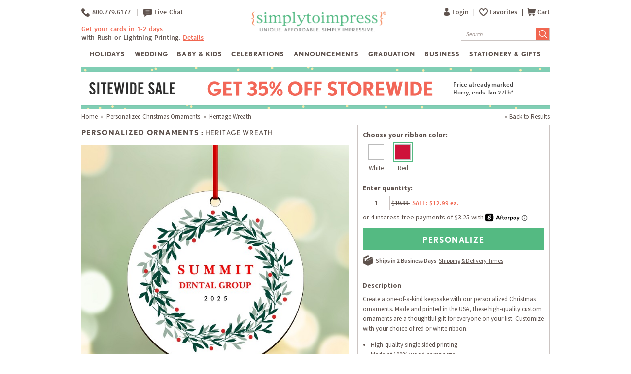

--- FILE ---
content_type: text/html; charset=UTF-8
request_url: https://www.simplytoimpress.com/personalized-ornaments/design-69628
body_size: 64271
content:
<!DOCTYPE html>
<html xmlns:fb="http://www.facebook.com/2008/fbml" xmlns:og="http://opengraphprotocol.org/schema/" xmlns="http://www.w3.org/1999/xhtml"  >
    <head>
                <script type="application/json" fncls="fnparams-dede7cc5-15fd-4c75-a9f4-36c430ee3a99">
            {
                "f":"57133c1497e94b9fbc5b17709cafee96",
                "s":"BRAINTREE_SIGNIN"
            }
        </script>
        <link rel="preconnect" href="https://www.googletagmanager.com" />
        <link rel="preconnect" href="https://cdn.levelaccess.net" />
                <link rel="preconnect" href="https://cdn.simplytoimpress.com" />
<script>
    window.delayJs = window.delayJs || [];
    var isLighthouse = "0";
    (function(){
        var oldOnError = window.onerror;
        var currentElement = null;
        var eventTime = null;

        var events = ['click', 'touchstart', 'keydown'];

        events.forEach(function(event) {
            document.addEventListener(event, function(e) {
                currentElement = e.target;
                eventTime = new Date().getTime();
            }, true);
        });

        function getDomPath(element) {
            // If there's no element passed, return an empty string
            if (!element) return '';

            let path = [];

            // Traverse up the DOM tree
            while (element) {
                let tag = element.tagName.toLowerCase();

                // If the element has an ID, append it to the tag
                if (element.id) {
                    tag += `#${element.id}`;
                } else {
                    // For sibling elements, find the index among siblings of the same tag
                    let sibling = element;
                    let index = 1; // Count starts from 1 for the nth-child CSS selector

                    while (sibling.previousElementSibling) {
                        sibling = sibling.previousElementSibling;
                        if (sibling.tagName.toLowerCase() === tag) {
                            index++;
                        }
                    }

                    // Add nth-child for non-ID elements if there's more than one of this tag
                    if (index > 1) {
                        tag += `:nth-child(${index})`;
                    }
                }

                path.unshift(tag); // Add tag at the start of the array
                element = element.parentElement; // Move to the parent element
            }

            return path.join(' > '); // Join the tags with ' > ' to form the path
        }

        function getCurrentElement() {
            if (!currentElement) {
                return null;
            }

            // return the element if it was clicked less than 1 second ago
            if (new Date().getTime() - eventTime < 1000) {
                return currentElement;
            }
        }

        function send(type, data)
        {
            if (navigator.sendBeacon) {
                var formData = new FormData();
                formData.append("type", type);
                formData.append("msg", JSON.stringify(data));
                navigator.sendBeacon("/webservices/logJs.php", formData);
            } else {
                (new Image()).src = "/webservices/logJs.php?type=" + type + "&msg=" + encodeURIComponent(JSON.stringify(data));
            }
        }

        window.onerror = function(){
            if (window.console) {
                console.log(arguments);
            }

            var el = getCurrentElement();

            send("JSError", {
                "type": "error",
                "msg": arguments[0],
                "url": arguments[1],
                "lineno": arguments[2],
                "colno": arguments[3],
                "error": arguments[4],
                "trace": arguments[4] && arguments[4].stack,
                "element": el && getDomPath(el),
                "readyState": document.readyState,
                "time": new Date().getTime(),
            });

            if (oldOnError) {
                oldOnError.apply(this, arguments);
            }

            return false;
        };

    })();

    function getcookie ( cookieName ) {
        var results = document.cookie.match ( '(^|;) ?' + cookieName + '=([^;]*)(;|$)' );
        if ( results )
            return ( unescape ( results[2] ) );
        else
            return '';
    }


</script>

    <script type="text/javascript">
      var MIN_VIEWPORT_WIDTH = 980;
      function getScreenWidth() {
        if (window.matchMedia("(orientation: portrait)").matches) {
          return screen.width < screen.height ? screen.width : screen.height;
        } else {
          return screen.width > screen.height ? screen.width : screen.height;
        }
      }
      function fixViewport() {
        var screenWidth = getScreenWidth();
        var content = "width=device-width, initial-scale=1.0, shrink-to-fit=no";
        if (screenWidth < MIN_VIEWPORT_WIDTH) {
          content = "width=" + MIN_VIEWPORT_WIDTH + ", shrink-to-fit=no";
        }
        var viewport = document.querySelector('meta[name=viewport]')
        if (viewport) {
          viewport.content = content;
        } else {
          var newViewport = document.createElement('meta');
          newViewport.setAttribute('name', 'viewport');
          newViewport.setAttribute('content', content);
          document.head.appendChild(newViewport);
        }
      }
      fixViewport();

            const mql = window.matchMedia("(orientation: portrait)");
      if (mql.addEventListener) {
        mql.addEventListener("change", fixViewport, false);
      } else if (mql.addListener) { // for Safari <= 13
        mql.addListener(fixViewport);
      }
    </script>

<!-- Common JS START -->
<script>
var CDN = 'https://cdn.simplytoimpress.com';
var SITE_ID = 1;var isHtml5Supported = typeof(Worker) !== 'undefined' ? 1 : 0; var SITE_CURRENCY_SYMBOL = '$';
var TOLLFREE_PHONE = '1-800-779-6177';	var NEW_IPS_ENABLED = 1;
	var VER_JS_CSS = 'f4852fc0f9a834b49fb12a6c0346d554a9ba32ea';
	var ARTPRINT_MOUNTING_STANDARD_MOUNT = 'SF';
	var ARTPRINT_MOUNTING_FLOATING_STRAIGHT = 'FS';
	var ARTPRINT_MOUNTING_FLOATING_DECKLE = 'FD';
	var ARTPRINT_MOUNTING_MAT = 'MAT';
	var LOG_JS_ERROR = false;
	var WHITE_LOGO_THRESHOLD = '0.62';
	var mobile_single_photo_designer = false;
	var ucd_responsive = false;
	var mobile_dc_designer = false;
	var is_mobile_phone = 0;
	var OPEN_HISTORY_BUTTONS_IN_ANDROID_FBAPP = false;
	var IPS_URL = 'https://ips02.planetart.com';
	var IMAGE_FORMATS_SUPPORTED = ["jpg","jpeg","png","tiff","tif","heic","gif"];
	var SITE_BASE = "";
	var THIRD_PARTY_IS_NOT_TRACKING = false;
	var TRAFFIC_TYPE = 'default';
</script><script src="/scripts/compiled/template_common_f4852fc0f9a834b49fb12a6c0346d554a9ba32ea_desktop_sti.min.js?f4852fc0f9a834b49fb12a6c0346d554a9ba32ea" type="application/javascript"></script>

<!-- Common JS END -->
<meta http-equiv="X-UA-Compatible" content="IE=edge,chrome=1">
<meta http-equiv="Content-Type" content="text/html; charset=utf-8"/>
<meta name="format-detection" content="telephone=no"/>
<title> Heritage Wreath | Personalized Ornaments | Simply to Impress</title>
<meta name="description" content="Personalized Ornaments - Select printing options and begin customizing your ornament for design 69628" />
<link rel="canonical" href="https://www.simplytoimpress.com/personalized-ornaments/design-69628" />
<link rel="alternate" href="https://www.simplytoimpress.com/personalized-ornaments/design-69628" hreflang="x-default" />
<link rel="alternate" href="https://www.simplytoimpress.com/personalized-ornaments/design-69628" hreflang="en-us" />
<!-- CSS START -->
<!-- CSS END -->
<!-- JS START -->
<script src="/scripts/favorites.js?f4852fc0f9a834b49fb12a6c0346d554a9ba32ea" type="application/javascript"></script>

<script src="/scripts/lanbu/lanbu.js?f4852fc0f9a834b49fb12a6c0346d554a9ba32ea" type="application/javascript"></script>

<script src="/scripts/lanbu/lanbu.controller.js?f4852fc0f9a834b49fb12a6c0346d554a9ba32ea" type="application/javascript"></script>

<script src="/scripts/lanbu/controllers/lanbu.controller.design.js?f4852fc0f9a834b49fb12a6c0346d554a9ba32ea" type="application/javascript"></script>

<script src="/scripts/detail/custom_preview.js?f4852fc0f9a834b49fb12a6c0346d554a9ba32ea" type="application/javascript"></script>

<!-- JS END -->

				<meta property="og:title" content="Heritage Wreath | Personalized Ornaments" />
				<meta property="og:description" content="Personalized Ornaments - Select printing options and begin customizing your ornament for design 69628" />
				<meta property="og:type" content="product" />
				<meta property="og:url" content="http://www.simplytoimpress.com/personalized-ornaments/design-69628" />
				<meta property="og:image" content="https://sample4.planetart.com/preview/16-69628-6-663-663-2025-overlays-flfront_web_2_39_79-ptornaments-x98.38-y98.38.jpg" />
				<meta property="og:site_name" content="Simply to Impress" />
			
			        <meta property="og:locale" content="en_US" />
				    <meta property="og:locale:alternate" content="en_GB" />
                
                	<meta property="product:price:amount" content="19.99" />
				    <meta property="product:price:currency" content="USD" />
                
                <meta name="twitter:card" content="summary_large_image">
                <meta name="twitter:title" content="Heritage Wreath | Personalized Ornaments">
                <meta name="twitter:description" content="Personalized Ornaments - Select printing options and begin customizing your ornament for design 69628">
                <meta name="twitter:image" content="https://sample4.planetart.com/preview/16-69628-6-663-663-2025-overlays-flfront_web_2_39_79-ptornaments-x98.38-y98.38.jpg">
			
<script type="text/javascript">
var _sf_startpt=(new Date()).getTime();

/*! loadCSS. [c]2017 Filament Group, Inc. MIT License */
(function(w){
    "use strict";
    /* exported loadCSS */
    var loadCSS = function( href, before, media , callback, isFont){
        // Needn't to load font css when running in light house
        if (window.isLighthouse != 0) {
            if (href.indexOf("font") != -1) {
                return ;
            }

            if (href.indexOf("font") !== -1) {
                return ;
            }
        }

        // Arguments explained:
        // `href` [REQUIRED] is the URL for your CSS file.
        // `before` [OPTIONAL] is the element the script should use as a reference for injecting our stylesheet <link> before
        // By default, loadCSS attempts to inject the link after the last stylesheet or script in the DOM. However, you might desire a more specific location in your document.
        // `media` [OPTIONAL] is the media type or query of the stylesheet. By default it will be 'all'
        var doc = w.document;
        var ss = doc.createElement( "link" );
        var ref;
        if( before ){
            ref = before;
        }
        else {
            var refs = ( doc.body || doc.getElementsByTagName( "head" )[ 0 ] ).childNodes;
            ref = refs[ refs.length - 1];
        }

        var sheets = doc.styleSheets;
        ss.rel = "stylesheet";
        ss.href = href;
        ss.onload = callback;
        // temporarily set media to something inapplicable to ensure it'll fetch without blocking render
        ss.media = "only x";

        // wait until body is defined before injecting link. This ensures a non-blocking load in IE11.
        function ready( cb ){
            if( doc.body ){
                return cb();
            }
            setTimeout(function(){
                ready( cb );
            });
        }
        // Inject link
        // Note: the ternary preserves the existing behavior of "before" argument, but we could choose to change the argument to "after" in a later release and standardize on ref.nextSibling for all refs
        // Note: `insertBefore` is used instead of `appendChild`, for safety re: http://www.paulirish.com/2011/surefire-dom-element-insertion/
        ready( function(){
            ref.parentNode.insertBefore( ss, ( before ? ref : ref.nextSibling ) );
        });
        // A method (exposed on return object for external use) that mimics onload by polling document.styleSheets until it includes the new sheet.
        var onloadcssdefined = function( cb ){
            var resolvedHref = ss.href;
            var i = sheets.length;
            while( i-- ){
                if( sheets[ i ].href === resolvedHref ){
                    return cb();
                }
            }
            setTimeout(function() {
                onloadcssdefined( cb );
            });
        };

        function loadCB(){
            if( ss.addEventListener ){
                ss.removeEventListener( "load", loadCB );
            }
            ss.media = media || "all";
        }

        // once loaded, set link's media back to `all` so that the stylesheet applies once it loads
        if( ss.addEventListener ){
            ss.addEventListener( "load", loadCB);
        } else {
            ss.onloadcssdefined = onloadcssdefined;
            onloadcssdefined( loadCB );
        }

        return ss;
    };
    // commonjs
    if( typeof exports !== "undefined" ){
        exports.loadCSS = loadCSS;
    }
	else {
        w.loadCSS = loadCSS;
    }
}( typeof global !== "undefined" ? global : this ));
</script>






<link rel="icon" sizes="192x192" href="https://cdn2.simplytoimpress.com/images/icons/touch/180x180.png?v=3"> <!-- For Chrome for Android: -->
<link rel="icon" sizes="180x180" href="https://cdn2.simplytoimpress.com/images/icons/touch/180x180.png?v=3">
<link rel="apple-touch-icon-precomposed" sizes="180x180" href="https://cdn2.simplytoimpress.com/images/icons/touch/180x180.png?v=3">
<link rel="apple-touch-icon-precomposed" sizes="167x167" href="https://cdn3.simplytoimpress.com/images/icons/touch/167x167.png?v=3">
<link rel="apple-touch-icon-precomposed" sizes="152x152" href="https://cdn1.simplytoimpress.com/images/icons/touch/152x152.png?v=3">
<link rel="apple-touch-icon-precomposed" sizes="144x144" href="https://cdn1.simplytoimpress.com/images/icons/touch/152x152.png?v=3">
<link rel="apple-touch-icon-precomposed" sizes="120x120" href="https://cdn1.simplytoimpress.com/images/icons/touch/120x120.png?v=3">
<link rel="apple-touch-icon-precomposed" sizes="114x114" href="https://cdn1.simplytoimpress.com/images/icons/touch/120x120.png?v=3">
<link rel="apple-touch-icon-precomposed" sizes="76x76" href="https://cdn3.simplytoimpress.com/images/icons/touch/76x76.png?v=3">
<link rel="apple-touch-icon-precomposed" sizes="72x72" href="https://cdn3.simplytoimpress.com/images/icons/touch/76x76.png?v=3">
<link rel="apple-touch-icon-precomposed" href="https://cdn1.simplytoimpress.com/images/icons/touch/60x60.png?v=3">




        <meta http-equiv="content-type" content="text/html;charset=utf-8" />
        <meta http-equiv="Content-Style-Type" content="text/css" />
        <meta http-equiv="Content-Script-Type" content="text/javascript" />

        <link rel="stylesheet" type="text/css" href="/templates/main.css?f4852fc0f9a834b49fb12a6c0346d554a9ba32ea" /><link rel="stylesheet" type="text/css" href="/templates/main1439.css?f4852fc0f9a834b49fb12a6c0346d554a9ba32ea" /><link rel="stylesheet" type="text/css" href="/templates/main1440.css?f4852fc0f9a834b49fb12a6c0346d554a9ba32ea" /><link rel="stylesheet" type="text/css" href="/templates/main1920.css?f4852fc0f9a834b49fb12a6c0346d554a9ba32ea" />
                                    <script>
	        	loadCSS("https://fonts.googleapis.com/css?family=Source+Sans+Pro:400,400i,600,600i,700,700i");
	        	loadCSS("/templates/collapsiblePanel.css?f4852fc0f9a834b49fb12a6c0346d554a9ba32ea");
				loadCSS("/templates/flat_theme/jquery-ui-1.10.3.custom.min.css?f4852fc0f9a834b49fb12a6c0346d554a9ba32ea");
	        </script>
        
        <script type='text/javascript'>
var disable_attentive = 0;
var gpc_client_signal = 0;
</script>
<script src="/scripts/time_storage.js?f4852fc0f9a834b49fb12a6c0346d554a9ba32ea" type="application/javascript"></script>

    <script>
        var gtm_disable_attentive = 0;
        window.dataLayer = window.dataLayer || [];
        function gtag(){dataLayer.push(arguments);}

        // UTM Parameter Collection Function
        function getUTMParameters() {
            var utmParams = {
                utm_source: '',
                utm_medium: '',
                utm_campaign: '',
                utm_term: '',
                utm_content: ''
            };

            // Function to get URL parameter
            function getUrlParameter(name) {
                name = name.replace(/[\[]/, '\\[').replace(/[\]]/, '\\]');
                var regex = new RegExp('[\\?&]' + name + '=([^&#]*)');
                var results = regex.exec(location.search);
                return results === null ? '' : decodeURIComponent(results[1].replace(/\+/g, ' '));
            }

            // Function to get from localStorage utm_info object
            function getFromUTMInfo() {
                try {
                    var utmInfo = localStorage.getItem('utm_info');
                    if (utmInfo) {
                        return JSON.parse(utmInfo);
                    }
                } catch (e) {
                    // JSON parse error or localStorage not available
                }
                return {};
            }

            // Check query string first
            var hasQueryParams = false;
            for (var param in utmParams) {
                var queryValue = getUrlParameter(param);
                if (queryValue) {
                    utmParams[param] = queryValue;
                    hasQueryParams = true;
                }
            }

            // If we found UTM params in query string, update localStorage
            if (hasQueryParams) {
                try {
                    var utmInfoObject = {
                        utm_source: utmParams.utm_source,
                        utm_medium: utmParams.utm_medium,
                        utm_campaign: utmParams.utm_campaign
                    };
                    // Only include utm_term and utm_content if they have values
                    if (utmParams.utm_term) utmInfoObject.utm_term = utmParams.utm_term;
                    if (utmParams.utm_content) utmInfoObject.utm_content = utmParams.utm_content;
                    
                    localStorage.setItem('utm_info', JSON.stringify(utmInfoObject));
                } catch (e) {
                    // localStorage not available
                }
            } else {
                // Fallback to localStorage utm_info object
                var storedUTMInfo = getFromUTMInfo();
                utmParams.utm_source = storedUTMInfo.utm_source || '';
                utmParams.utm_medium = storedUTMInfo.utm_medium || '';
                utmParams.utm_campaign = storedUTMInfo.utm_campaign || '';
                utmParams.utm_term = storedUTMInfo.utm_term || '';
                utmParams.utm_content = storedUTMInfo.utm_content || '';
            }

            return utmParams;
        }

        // Get UTM parameters
        var utmData = getUTMParameters();
    </script>

    <script>
    // When all uk sites use consent banner, we should change the to all uk sites
    var consent_mode = TimedStorage.get('consent_mode');
    if (consent_mode === null) {
        gtag('consent', 'default', {
            'ad_storage': 'granted',
            'analytics_storage': 'granted',
            'ad_user_data': 'granted',
            'ad_personalization': 'granted'
        });
    } else {
        gtag('consent', 'default', consent_mode);
    }
</script>


    <script>
        window.dataLayer.push({
            'gtm.pa_customer_id': '',
            'gtm.pa_customer_email': '',
            'gtm.pa_customer_email_hash': '',
            'gtm.pa_no_tracking': 0,
            'gtm.is_scan': 0,
            'gtm.release': 'prod',
            'gtm.cordial_config': 1,
            'gtm.pa_email':'',
            'gtm.disable_attentive': disable_attentive,
            'gtm.pa_page_type': 'productDetail',
            'gtm.disable_clarity': 0,
            'gtm.pa_customer_id_sha256': '',
            'gtm.pa_customer_email_sha256': '',
            'gtm.pa_customer_phone_sha256': '',
            // UTM Parameters
            'gtm.utm_source': utmData.utm_source,
            'gtm.utm_medium': utmData.utm_medium,
            'gtm.utm_campaign': utmData.utm_campaign,
            'gtm.utm_term': utmData.utm_term,
            'gtm.utm_content': utmData.utm_content,
            // Referrer Information
            'gtm.referrer': document.referrer || '',
            'gtm.cid': "a3c62bda6c1feb7a028bc950ad71a847"        });
    </script>

    <!-- Google Tag Manager -->
    <script>(function(w,d,s,l,i){w[l]=w[l]||[];w[l].push({'gtm.start':
                new Date().getTime(),event:'gtm.js'});var f=d.getElementsByTagName(s)[0],
            j=d.createElement(s),dl=l!='dataLayer'?'&l='+l:'';j.async=true;j.src=
            'https://metrics.simplytoimpress.com/gtm.js?id='+i+dl;f.parentNode.insertBefore(j,f);
        })(window,document,'script','dataLayer','GTM-MNCG5FW');</script>
    <!-- End Google Tag Manager -->
     
    <!-- Google Analytics -->
    <script>
        function trackEvent(category, action, label, value) {
            dataLayer.push({
                'event': 'google_analytics_measurement',
                'gtm.pa_event_catgory': category,
                'gtm.pa_event_action': action,
                'gtm.pa_event_label': label,
                'gtm.pa_event_value': value
            });
        }

        function trackCustomerEvent(pa_event_name, pa_event_parameter_1, pa_event_value_1, pa_event_parameter_2, pa_event_value_2, pa_event_parameter_3, pa_event_value_3) {
             dataLayer.push({
                 'event': 'google_analytics_4_measurement',
                 'gtm.pa_event_name': pa_event_name,
                 'gtm.pa_event_parameter_1': pa_event_parameter_1,
                 'gtm.pa_event_value_1': pa_event_value_1,
                 'gtm.pa_event_parameter_2': pa_event_parameter_2,
                 'gtm.pa_event_value_2': pa_event_value_2,
                 'gtm.pa_event_parameter_3': pa_event_parameter_3,
                 'gtm.pa_event_value_3': pa_event_value_3
             });
        }

        function trackCustomerEventDeDup(pa_event_name, pa_event_parameter_1, pa_event_value_1, pa_event_parameter_2, pa_event_value_2, pa_event_parameter_3, pa_event_value_3) {
            if(dataLayer.filter(function(item) {
                return item['gtm.pa_event_name'] === pa_event_name;
            }).length === 0) {
                dataLayer.push({
                    'event': 'google_analytics_4_measurement',
                    'gtm.pa_event_name': pa_event_name,
                    'gtm.pa_event_parameter_1': pa_event_parameter_1,
                    'gtm.pa_event_value_1': pa_event_value_1,
                    'gtm.pa_event_parameter_2': pa_event_parameter_2,
                    'gtm.pa_event_value_2': pa_event_value_2,
                    'gtm.pa_event_parameter_3': pa_event_parameter_3,
                    'gtm.pa_event_value_3': pa_event_value_3
                });
            }
        }

        function trackCustomerEventMultiParams(pa_event_name, params) {
            var init = {
                'gtm.pa_event_parameter_1': '',
                'gtm.pa_event_value_1': '',
                'gtm.pa_event_parameter_2': '',
                'gtm.pa_event_value_2': '',
                'gtm.pa_event_parameter_3': '',
                'gtm.pa_event_value_3': '',
                'gtm.pa_event_parameter_4': '',
                'gtm.pa_event_value_4': '',
                'gtm.pa_event_parameter_5': '',
                'gtm.pa_event_value_5': '',
                'gtm.pa_event_parameter_6': '',
                'gtm.pa_event_value_6': '',
                'gtm.pa_event_parameter_7': '',
                'gtm.pa_event_value_7': '',
                'gtm.pa_event_parameter_8': '',
                'gtm.pa_event_value_8': '',
            }
            var data = {
                'event': 'google_analytics_4_measurement',
                'gtm.pa_event_name': pa_event_name
            }
            if (params) {
                data = $.extend(init, data, params);
            }
            dataLayer.push(data);
        }
    </script>
    
    <!-- End Google Analytics -->
<script type='text/javascript'>
var gpc_client_signal = 0;
var geo_url_params = "";
</script>
<script type='text/javascript'>
var us_consent_state_list = ["CA","VA","CO","CT","TX","UT","MT"];
</script>
<script>
    function isUsGpcConsentState(geo_country, geo_region) {
        var us_special_states = us_consent_state_list;
        var is_special_state;
        if (geo_country == 'US' && us_special_states.includes(geo_region)) {
            is_special_state = 1;
        } else {
            is_special_state = 0;
        }
        return is_special_state;
    }
</script><script>
    async function getGeo() {
        try {
            const response = await new Promise((resolve, reject) => {
                $.ajax({
                    url: "/webservices/geo.php" + geo_url_params,
                    method: "get",
                    dataType: "json",
                    success: function(data) {
                        resolve(data);
                    },
                    error: function(xhr, status, error) {
                        reject(new Error("Operation failed: " + error));
                    }
                });
            });
            return response;
        } catch (error) {
            DevConsole.error(error);
            return null;
        }
    }
    async function getGeoData() {
            // Try to get geo data from localStorage first
            var cached_geo = TimedStorage.get('geo_data');
            var geo_country, geo_region;
            
            if (cached_geo && cached_geo.geo_country && cached_geo.geo_region) {
                geo_country = cached_geo.geo_country;
                geo_region = cached_geo.geo_region;
                DevConsole.log("Using cached geo data from localStorage");
            } else {
                const data = await getGeo();

                if (!data || typeof data !== 'object') {
                    DevConsole.log("Geo data is invalid or empty:", data);
                    geo_country = '';
                    geo_region = '';
                } else {
                    geo_country = data.geo_country || '';
                    geo_region = data.geo_region || '';

                    // Store geo data to localStorage
                    if (geo_country && geo_region) {
                        TimedStorage.set('geo_data', {
                            geo_country: geo_country,
                            geo_region: geo_region
                        });
                    }
                }
            }
            return {
                geo_country: geo_country,
                geo_region: geo_region
            }
    }

    async function setConsentMode() {
        var consent_mode = TimedStorage.get('consent_mode');
        if (consent_mode === null) {
            const { geo_country, geo_region } = await getGeoData();
            var is_special_state = isUsGpcConsentState(geo_country, geo_region);
            if (gpc_client_signal && is_special_state === 1) {
                var default_consent_mode = {
                    'ad_storage': 'denied',
                    'analytics_storage': 'denied',
                    'ad_user_data': 'denied',
                    'ad_personalization': 'denied'
                }
                gtag('consent', 'update', default_consent_mode);
            } else {
                var default_consent_mode = {
                    'ad_storage': 'granted',
                    'analytics_storage': 'granted',
                    'ad_user_data': 'granted',
                    'ad_personalization': 'granted'
                }
            }
            TimedStorage.set('consent_mode', default_consent_mode);
        }
    }

    setConsentMode();

    function showOnetrustSettingByGeoV2(geo_country, geo_region) {
        var is_special_state = isUsGpcConsentState(geo_country, geo_region);
        if (is_special_state) {
            $('.not-sell-my-info.hidden').removeClass("hidden");
        }
    }

    async function showOnetrustSetting() {
        const { geo_country, geo_region } = await getGeoData();
        showOnetrustSettingByGeoV2(geo_country, geo_region);
    }

    $(document).ready(function() {
        showOnetrustSetting();
    });
</script>
        <script type='text/javascript'>
var cx_chat_type = "chatbot";
var is_responsive = false;
var currency = "USD";
var open_chat = null;
var no_tracking = 0;
var is_scan = 0;
var ga4_measurement_id = "G-E1Y12Q6DCL";
</script>
    <script>
    var startPageName = `Heritage Wreath | Personalized Ornaments | Simply to Impress`;
    // cpsw now is using chatbot by configuring in gtm.changing optChat data may not have effect
    var optChat = {
        scheme: 'https',
        server: 'chatbot.planetart.com',
        w: is_responsive ? '97%': '440px',
        h: is_responsive ? '500px': '580px',
        user_id: '',
        greeting_problem: '',
        params: [{
            "brand" : 'sw',
            "site_id": 'sti',
            "is_customer": '1',
            "region" : 'us',
            "debug" : '0',
            "newpc" : "0",
            "crm_customer_url" : "https:\/\/www.simplytoimpress.com\/personalized-ornaments\/design-69628",
            "start_page_name" : startPageName,
            "params" : "is_b2b=0&user_agent=Mozilla%2F5.0+%28Macintosh%3B+Intel+Mac+OS+X+10_15_7%29+AppleWebKit%2F537.36+%28KHTML%2C+like+Gecko%29+Chrome%2F131.0.0.0+Safari%2F537.36%3B+ClaudeBot%2F1.0%3B+%2Bclaudebot%40anthropic.com%29&cart_id=0&session_id=4tY2iJww512gaThsOs%2Btv1zcMyWGzY0sKlxuVy1KnFGZDw&Device+ID=a3c62bda6c1feb7a028bc950ad71a847&url_key=&OPTIMIZELY_VERSION_101=show_AfterPay%7C235%7C0&OPTIMIZELY_VERSION_65=no_landing_page%7C153%7C0"        }]
    };

    
    (function (i, s, o, r, g, v, a, m) {
        g = v ? g + '?v=' + v : g;
        i['chatbot'] = r;
        i[r] = i[r] || function () {
            (i[r].q = i[r].q || []).push(arguments)
        };
        i[r].l = +new Date();
        a = s.createElement(o);
        m = s.getElementsByTagName(o)[0];
        a.async = 1;
        a.src = g + '?' + Math.round(Date.now() / 1000 / 3600);
        m.parentNode.insertBefore(a, m)
    })(window, document, 'script', 'chatbot', optChat.scheme + '://' + optChat.server + '/chat.js');
    </script>
    <script>
    var chatlinkClicked = false;
    function getChatLinks(greetingProblem = '', orderId = ''){
        if (cx_chat_type == 'livechat') {
            if ( chatlinkClicked ) return;

            chatlinkClicked = true;

            if ( typeof(LC_API) == 'undefined' || typeof(LC_API.is_loaded)=='undefined' || !LC_API.is_loaded() ) { // LC_Invite is set when the API loads
                setTimeout(function() {
                    chatlinkClicked = false;
                    getChatLinks(greetingProblem, orderId);
                }, 250);

                return;
            }
            chatlinkClicked = false;
            LC_API.open_chat_window();
        } else if(cx_chat_type == 'chatbot') {
            if (typeof Chatbot !== "undefined") {
                if (greetingProblem.length > 0 && orderId.length > 0) {
                    optChat.greeting_problem = greetingProblem + "|order_id=" + orderId
                }else{
                    optChat.greeting_problem = ""
                }
                var chatbot = new Chatbot(optChat);
                var existingIframe = document.getElementById('chatbot-frm');
                if(existingIframe) {
                    existingIframe.contentWindow.postMessage({action: 'open'}, '*');
                } else {
                    chatbot.open();
                }
            }
        } else {
            if (typeof brandembassy !== "function") {
                initCxone();
                setCxoneCookie();
                brandembassy('openChatWindow');
            } else {
                brandembassy('openChatWindow');
            }
        }
    }

    function initCxone() {
        (function (i, s, o, r, g, v, a, m) {
            g = v ? g + '?v=' + v : g; i['BrandEmbassy'] = r;
            i[r] = i[r] || function () { (i[r].q = i[r].q || []).push(arguments) }; i[r].l = +new Date();
            a = s.createElement(o); m = s.getElementsByTagName(o)[0]; a.async = 1;
            a.src = g + '?' + Math.round(Date.now() / 1000 / 3600); m.parentNode.insertBefore(a, m)
        }) (window, document, 'script', 'brandembassy', 'https://livechat-static-de-na1.niceincontact.com/4/chat.js');

        brandembassy('init', 2338, nice_cxone_chat_key);
        if (is_responsive) {
            brandembassy('setOffsetY', '0');
            brandembassy('setCustomCss', '[data-selector="WIDGET"] {height:60px !important; width:60px !important;}');
        }
    }

    function setCxoneCookie() {
        // Set autoload chat cookie in 1 day
        var cxone_chat_autoload = getcookie('CXONE_CHAT_AUTOLOAD');
        if (!cxone_chat_autoload) {
            var expireStr = '';
            var today = new Date();
            var expire = new Date();
            expire.setTime(today.getTime() + 3600 * 1000 * 10);
            expireStr = ";expires="+expire.toGMTString();
            document.cookie = "CXONE_CHAT_AUTOLOAD" +"="+escape("1") + ";path=/" + expireStr + ';secure';
        }
    }

    var try_chat_link_times = 0;

    function tryCallingChatLink() {
        try_chat_link_times += 1;
        if (try_chat_link_times > 6) {
            return;
        }
        if (typeof Chatbot !== 'undefined') {
            getChatLinks();
        } else {
            setTimeout(tryCallingChatLink, 500);
        }
    }

    $(function() {
        if (open_chat) {
            tryCallingChatLink();
        }
    });

    // Get GA4 client_id
    if (ga4_measurement_id) {
        const clientIdPromise = new Promise(resolve => {
            gtag('get', ga4_measurement_id, 'client_id', resolve)
        });
        clientIdPromise.then((client_id) => {
            setcookie('ga4_client_id', client_id, 365);
        });
    }
</script>
        <style type="text/css">
                        body.responsive #be-chat-container,body.responsive #be-chat-container #be-frame {z-index: 70 !important;}
#be-messenger div[data-selector="WINDOW"] .label{color: gray;font-size: 12px;line-height: 16px;}
#be-messenger div[data-selector="WINDOW"] input,#be-messenger div[data-selector="WINDOW"] textarea{border: none}
#be-messenger div[data-selector="WINDOW"] input:focus,#be-messenger div[data-selector="WINDOW"] textarea:focus{border: none !important;}        </style>
        <script type='text/javascript'>
var utm_info = [];
var source_info = {"deeplink":""};
</script>
<script src="/scripts/local_storage_utm_info.js?f4852fc0f9a834b49fb12a6c0346d554a9ba32ea" type="application/javascript"></script>

    </head>

    <body class="STI  details_page PRODUCT_TYPE_30 wide_width">

            <!-- Google Tag Manager (noscript) -->
    <noscript><iframe src="https://metrics.simplytoimpress.com/ns.html?id=GTM-MNCG5FW" height="0" width="0" style="display:none;visibility:hidden"></iframe></noscript>
    <!-- End Google Tag Manager (noscript) -->

        		  <a id="fpt"></a>
	      

	      <style>
    /*******************************************************/
    /********** NEW STI REDESIGN OF HOMEPAGE #76331********/
    /*******************************************************/

    #page_wrapper {
            min-height: calc(100vh - 437px);
        }
    #header_left {
        float: left;
        width: 31%;
        bottom: 7px;
        position: relative;
    }

    #header_chat {
        text-align: left;
        margin-top: 0;
        font-weight: 600;
        letter-spacing: 0;
        font-size: 13.5px;
    }

    #header_chat a {
        display: inline-block;
    }

    #header_chat img {
        vertical-align: middle;
    }

    .vertical-line {
        font-weight: 400;
        margin: 0 6px;
    }

    #header_detail {
        margin-top: 16px;
        line-height: 1.4;
    }

    #page_main_logo {
        width: 39%;
        display: inline-block;
        text-align: center;
        float: none;
        bottom: 0;
    }

    #header_right img {
        vertical-align: text-top;
    }

    .my-account {
        margin-right: 5px;
        vertical-align: text-top;
    }

    #my_acct_nav ul li {
        border-bottom: none;
    }

    .my-favorites-header {
        background: transparent url("[data-uri]") no-repeat 0 0px;
        background-size: 17px 16px;
        padding-left: 21px;
        background-position-y: center;
    }

    .my-favorites-header-saved {
        background: transparent url("[data-uri]") no-repeat 0 0px;
        background-size: 17px 16px;
        padding-left: 21px;
        background-position-y: center;
    }

    #nav_cart_num {
        position: absolute;
        width: 27px;
        height: 27px;
        text-align: center;
        color: white;
        top: -11px;
        right: 20px;
        font-size: 20px;
        transform: scale(0.5);
        line-height: 25px;
        background: #f1654f;
        border-radius: 50%;
    }

    form.site-search {
                    margin-top: 22px;
        
    }

    .site-search input[type="search"],
    input.search-input,
    input.search-hint {
        width: 153px;
        height: 27px;
        padding-left: 10px !important;
        background: none !important;
        -webkit-appearance: none;
        border-radius: 0;
    }

    .site-search input[type="search"]::-webkit-input-placeholder {
        font-style: italic;
    }
    .site-search input[type="search"]::-moz-placeholder {
        font-style: italic;
    }
    .site-search input[type="search"]:-ms-input-placeholder {
        font-style: italic;
    }

    .site-search input[type=submit] {
        height: 27px;
        width: 28px;
        border: 1px solid #CBC4C2 !important;
        border-left: none!important;
        padding: 0;
        background: #f16650 border-box url("//cdn.simplytoimpress.com/images/template/icons/icon_search_new.png") no-repeat;
        background-size: 100% 100%;
    }

    .search-suggestions {
        padding: 0 6px;
    }

    #nav li.dir {
        border-right: none !important;
    }

    .light {
        color: #8c8c8c;
    }

    #promo_disclaimer {
        width: 950px;
        text-align: left;
    }

    #seo_text {
        line-height: 18px;
        width: 950px;
        font-size: 13px;
    }

    #seo_text strong {
        font-size: 13px;
    }
</style>

<div id="page_wrapper">
    <div id="header_wrapper">
                        <div class="header_logo_contact_wrapper clearfix">
            <div id="header_left">
                <div id="header_chat">
                                            <a href="/contact" title="Contact">
                            <img alt="Contact" src="[data-uri]" oldsrc="https://cdn2.simplytoimpress.com/images/template/icons/icon_phone_new.png" width="17"/>
                            800.779.6177                        </a>
                                                                <span class="vertical-line">|</span>
                        <a href="javascript:void(0)" onclick="getChatLinks();" title="Live Chat">
                            <img alt="Live Chat" src="[data-uri]" oldsrc="https://cdn1.simplytoimpress.com/images/template/icons/icon_chatbubble_new.png" width="17"/>
                            Live Chat
                        </a>
                                        <div id="header_detail">
                        <span style="color: #f16650;">Get your cards in 1-2 days</span>
                        <br>
                        <span style="color: #5e524d;">with Rush or Lightning Printing.
                        <a class="u point rushShippingLink" style="text-decoration:underline !important; color: #f16650;font-weight: 600;">Details</a>
                    </span>
                    </div>
                </div>
            </div>
            <div id="page_main_logo" class="fl">
                <a href="/" title="Simply to Impress">
                    <img src="https://cdn2.simplytoimpress.com/images/template/optimized/logo7.png" class="page_main_logo_img" alt="Simply to Impress Logo" />
                </a>
            </div>
            <div id="header_right" style="width: 30%;">
                <div id="header_phone"></div>
                <div id="shopping_cart_link" style="top:0px;"></div>
                <script>
                    // Set a flag so facebook callback knows we are the login page and not the designer page
                    var facebookLoginPage = true;
                </script>
                                    <a href="/secure/myaccount" title="Log In to My Account">
                        <img alt="Log In to My Account" src="[data-uri]" class="my-account" width="12">Login
                    </a>
                    <span class="vertical-line">|</span>
                    <a href="/favorites" title="My Favorites" class="my-favorites-header">
                        Favorites                    </a>
                                <span class="vertical-line">|</span>
                <strong>
                    <a href="/cart" title="Cart Items" id="nav_cart" class="cart-link" style="position: relative;">
                        <img alt="Cart" src="[data-uri]" width="17" >
                        <div id="nav_cart_num" class="hide-on-none" style="display:none;">0</div>
                        Cart
                    </a>
                </strong>
                                    <form accept-charset="utf-8" action="/search" onsubmit="brSearchPixel();" method="GET" class="site-search" name="siteSearch" role="search">
                        <input type="search" name="q" id="q" class="typeahead" autocomplete="off" autocorrect="off" autocapitalize="off" spellcheck="false" placeholder="Search" aria-label="Search">
                        <input type="submit" data-nav-away="1" value="" aria-label="Submit Search">
                    </form>
                
            </div>
        </div>
        <script>
	isSafari5 = false;
	if('undefined' != typeof(window.devicePixelRatio) && window.devicePixelRatio) {
		isSafari5 = true;
	}

	var pageRightSpeed = function(speed) {
		$("#nav li.dir").css("transition-delay", speed + "ms")
			.css("-webkit-transition-delay", speed + "ms")
			.css("-moz-transition-delay", speed + "ms")
			.css("-o-transition-delay", speed + "ms")
			.css("-ms-transition-delay", speed + "ms");

		$("ul.dropdown .submenu").css("transition-delay", speed + "ms")
			.css("-webkit-transition-delay", speed + "ms")
			.css("-moz-transition-delay", speed + "ms")
			.css("-o-transition-delay", speed + "ms")
			.css("-ms-transition-delay", speed + "ms");
	}
</script>
<div id="modalOverlay" style="position:fixed; top: 0%; left: 0%; width:100%; height:100%; z-index: 199; background-color:Black; opacity:0.1; display: none;"></div>
    <div id="nav_container">
        <ul id="nav" class="dropdown dropdown-horizontal cl"  >
                                            <li class="dir holiday-nav">
                    <a href="javascript:void(0);" style="" class="main_link nopoint ">Holidays</a>
                                            <ul class="holiday-submenu submenu" data-column-num="5" data-normal-column-num="5">
                                                            <span class="fl col col-1">
								<span style="cursor: default;" class="section_title">Holiday Cards</span><li><a href="/cards/photo-holiday-cards">Holiday Photo Cards</a></li><li><a href="/cards/christmas-cards">Christmas Photo Cards</a></li><li><a href="/cards/new-years-cards">New Year's Cards</a></li><span style="cursor: default;" class="section_title">By Theme</span><li><a href="/cards/foil-holiday-cards">Foil Holiday Cards</a></li><li><a href="/cards/business-holiday-cards">Business Holiday Cards</a></li><li><a href="/cards/religious-christmas-cards">Religious Christmas Cards</a></li><li><a href="/cards/baby-christmas-cards">Baby's First Christmas</a></li><li><a href="/cards/cat-and-dog-christmas-cards">From the Pet</a></li><li><a href="/cards/photo-holiday-cards?ThemeDESIGN_FILTERS66=1">Newlywed Holiday Cards</a></li><li><a href="/cards/holiday-party-invitations">Holiday Party Invitations</a></li><li><a href="/cards/hanukkah">Hanukkah Cards</a></li><li><a href="/cards/kwanzaa-cards">Kwanzaa Cards</a></li><li><a href="/cards/custom-cards">Create Your Own Card</a></li>							</span>
                                                                <span class="fl col col-2">
								<a title="Valentine's Cards" href="/cards/valentines-cards" class="nob nop">
													<div class="nav_thumb_wrapper">
														<span class="submenu-img-title">Valentine's Cards</span>
														<img alt="Valentine's Cards" src="[data-uri]" data-deferload-src="https://cdn1.simplytoimpress.com/images/template/nav/optimized/3c643c97-aa0c-4c6a-8f06-a27b352e61351.png?f4852fc0f9a834b49fb12a6c0346d554a9ba32ea" class="nob" />
													</div>
												</a>							</span>
                                                                <span class="fl col col-3">
								<span style="cursor: default;" class="section_title">Winter & Spring </span><li><a href="/cards/chinese-new-year-cards">Lunar New Year Cards</a></li><li><a href="/cards/valentines-cards">Valentine's Day Cards</a></li><li><a href="/cards/eid-cards">EID Cards</a></li><li><a href="/cards/easter-cards">Easter Cards</a></li><div class="submenu-col-ruler">&nbsp;</div><span style="cursor: default;" class="section_title">Summer & Autumn</span><li><a href="/cards/Summer-party-invitations">Summer Party Invitations</a></li><li><a href="/cards/rosh-hashanah-cards">Rosh Hashanah Cards</a></li><li><a href="/cards/diwali-cards">Diwali Cards</a></li><li><a href="/cards/halloween-cards">Halloween Photo Cards</a></li><li><a href="/cards/halloween-party-invitations">Halloween Party Invitations</a></li><li><a href="/cards/thanksgiving-cards">Thanksgiving Cards</a></li>							</span>
                                                                <span class="fl col col-4">
								<a title="Personalized Ornaments" href="/cards/personalized-ornaments" class="nob nop">
													<div class="nav_thumb_wrapper">
														<span class="submenu-img-title">Personalized Ornaments</span>
														<img alt="Personalized Ornaments" src="[data-uri]" data-deferload-src="https://cdn2.simplytoimpress.com/images/template/nav/optimized/1935814f-3d9b-46a5-bd23-d4019b8339e11.png?f4852fc0f9a834b49fb12a6c0346d554a9ba32ea" class="nob" />
													</div>
												</a>							</span>
                                                                <span class="fl col col-5 nob">
								<span style="cursor: default;" class="section_title">Gifts</span><li><a href="/wrapping-paper?ThemeDESIGN_FILTERS61=1">Custom Wrapping Paper<span class="new-callout">New</span></a></li><li><a href="/custom-gift-bags?ThemeDESIGN_FILTERS61=1">Custom Gift Bags<span class="new-callout">New</span></a></li><li><a href="/personalized-ornaments">Personalized Ornaments</a></li><li><a href="/gift-tags">Gift Tags</a></li><li><a href="/cards/photo-calendars">Photo Calendars</a></li><li><a href="/stationery/personalized-stationery">Personalized Stationery</a></li><li><a href="/stationery/custom-self-inking-stamps?OccasionDESIGN_FILTERS61=1">Self-Inking Stamps</a></li><li><a href="/cards/custom-journals">Custom Journals</a></li>							</span>
                                                        </ul>
                                    </li>
                                            <li class="dir wedding-nav">
                    <a href="javascript:void(0);" style="" class="main_link nopoint ">Wedding</a>
                                            <ul class="wedding-submenu submenu" data-column-num="5" data-normal-column-num="5">
                                                            <span class="fl col col-1">
								<a title="Save-the-Date Cards" href="/cards/save-the-date-photo-cards" class="nob nop">
													<div class="nav_thumb_wrapper">
														<span class="submenu-img-title">Save-the-Date Cards</span>
														<img alt="Save-the-Date Cards" src="[data-uri]" data-deferload-src="https://cdn2.simplytoimpress.com/images/template/nav/optimized/2b060c3e-d6ee-4d5a-a96a-6808bbf737f01.png?f4852fc0f9a834b49fb12a6c0346d554a9ba32ea" class="nob" />
													</div>
												</a>							</span>
                                                                <span class="fl col col-2">
								<span style="cursor: default;" class="section_title">Wedding Cards</span><li><a href="/cards/save-the-date-photo-cards">Save-the-Date Cards</a></li><li><a href="/cards/save-the-date-magnets">Save-the-Date Magnets</a></li><li><a href="/cards/wedding-announcements">Wedding Announcements</a></li><div class="submenu-col-ruler">&nbsp;</div><span style="cursor: default;" class="section_title">Invitation Suites</span><li><a href="/cards/wedding-invitations">Wedding Invitations</a></li><li><a href="/cards/wedding-rsvp-cards">RSVP Cards</a></li>							</span>
                                                                <span class="fl col col-3">
								<a title="Wedding Invitations" href="/cards/wedding-invitations" class="nob nop">
													<div class="nav_thumb_wrapper">
														<span class="submenu-img-title">Wedding Invitations</span>
														<img alt="Wedding Invitations" src="[data-uri]" data-deferload-src="https://cdn1.simplytoimpress.com/images/template/nav/optimized/e317bc91-b426-4613-941b-c10b7545f6c21.png?f4852fc0f9a834b49fb12a6c0346d554a9ba32ea" class="nob" />
													</div>
												</a>							</span>
                                                                <span class="fl col col-4">
								<span style="cursor: default;" class="section_title">Party Invitations</span><li><a href="/cards/engagement-party-invitations">Engagement Party Invitations</a></li><li><a href="/cards/bridal-shower-invitations">Bridal Shower Invitations</a></li><li><a href="/cards/rehearsal-dinner-invitations">Rehearsal Dinner Invitations</a></li><li><a href="/cards/dinner-party-invitations">Dinner & Cocktail Party Invitations</a></li><li><a href="/cards/wedding-anniversary-invitations">Anniversary Party Invitations </a></li><div class="submenu-col-ruler">&nbsp;</div><span style="cursor: default;" class="section_title">Reception & Party</span><li><a href="/party-supplies/custom-napkins?ThumbShapeTHUMBOPTION843=1&ThemeDESIGN_FILTERS87=1&ThemeDESIGN_FILTERS137&ThemeDESIGN_FILTERS13">Cocktail & Dinner Napkins</a></li><li><a href="/party-supplies/custom-coasters?ThemeDESIGN_FILTERS87=1">Custom Coasters</a></li><li><a href="/custom-banners?OccasionDESIGN_FILTERS319">Custom Banners</a></li><li><a href="/custom-yard-signs?OccasionDESIGN_FILTERS319">Custom Yard Signs</a></li>							</span>
                                                                <span class="fl col col-5 nob">
								<span style="cursor: default;" class="section_title">Stationery & Gifts</span><li><a href="/cards/wedding-thank-you-cards">Wedding Thank You Cards</a></li><li><a href="/stationery/custom-self-inking-stamps?OccasionDESIGN_FILTERS87">Self-Inking Stamps</a></li><li><a href="/stationery/personalized-stationery?GenderDESIGN_FILTERS142">Stationery for Her</a></li><li><a href="/cards/photo-calendars">Photo Calendars</a></li><li><a href="/personalized-ornaments?ThemeDESIGN_FILTERS359=1 ">Couples & Wedding Ornaments</a></li>							</span>
                                                        </ul>
                                    </li>
                                            <li class="dir baby-kids-nav">
                    <a href="javascript:void(0);" style="" class="main_link nopoint ">Baby & Kids</a>
                                            <ul class="baby-kids-submenu submenu" data-column-num="5" data-normal-column-num="5">
                                                            <span class="fl col col-1">
								<span style="cursor: default;" class="section_title">Baby Announcements</span><li><a href="/cards/baby-announcements">Baby Announcements</a></li><li><a href="/cards/birth-announcements-for-boys">Boy Baby Announcements</a></li><li><a href="/cards/birth-announcements-for-girls">Girl Baby Announcements</a></li><li><a href="/cards/twin-birth-announcements">Twin Birth Announcements</a></li><li><a href="/cards/adoption-announcements">Adoption Announcements</a></li><li><a href="/cards/pregnancy-announcements">Pregnancy Announcements</a></li><li><a href="/cards/custom-cards">Create Your Own Card</a></li>							</span>
                                                                <span class="fl col col-2">
								<a title="Baby Announcements" href="/cards/baby-announcements" class="nob nop">
													<div class="nav_thumb_wrapper">
														<span class="submenu-img-title">Baby Announcements</span>
														<img alt="Baby Announcements" src="[data-uri]" data-deferload-src="https://cdn1.simplytoimpress.com/images/template/nav/optimized/7ea7f7f5-065e-4550-a0d6-352d12fa9dd81.png?f4852fc0f9a834b49fb12a6c0346d554a9ba32ea" class="nob" />
													</div>
												</a>							</span>
                                                                <span class="fl col col-3">
								<span style="cursor: default;" class="section_title">Birthday Invitations</span><li><a href="/cards/first-birthday-invitations">First Birthday Invitations</a></li><li><a href="/cards/kids-birthday-invitations">Kids' Birthday Invitations</a></li><li><a href="/cards/boy-birthday-invitations">Boy Birthday Invitations</a></li><li><a href="/cards/girl-birthday-invitations">Girl Birthday Invitations</a></li><li><a href="/cards/teen-birthday-invitations">Teen Birthday Invitations</a></li><div class="submenu-col-ruler">&nbsp;</div><span style="cursor: default;" class="section_title">Party Supplies</span><li><a href="/wrapping-paper?ThemeDESIGN_FILTERS112=1&ThemeDESIGN_FILTERS107=1">Custom Wrapping Paper<span class="new-callout">New</span></a></li><li><a href="/custom-yard-signs?OccasionDESIGN_FILTERS317&OccasionDESIGN_FILTERS318">Custom Yard Signs</a></li><li><a href="/custom-banners?OccasionDESIGN_FILTERS317&OccasionDESIGN_FILTERS318">Custom Banners</a></li><li><a href="/party-supplies/custom-napkins">Cocktail & Dinner Napkins</a></li><li><a href="/party-supplies/custom-coasters">Custom Coasters</a></li>							</span>
                                                                <span class="fl col col-4">
								<a title="Officially Licensed Invitations " href="/cards/kids-birthday-invitations?officiallylicensedDESIGN_FILTERS630=1&officiallylicensedDESIGN_FILTERS2224=1&officiallylicensedDESIGN_FILTERS628=1&officiallylicensedDESIGN_FILTERS2222=1&officiallylicensedDESIGN_FILTERS2223=1&officiallylicensedDESIGN_FILTERS2225=1&officiallylicensedDESIGN_FILTERS633" class="nob nop">
													<div class="nav_thumb_wrapper">
														<span class="submenu-img-title">Officially Licensed Invitations </span>
														<img alt="Officially Licensed Invitations " src="[data-uri]" data-deferload-src="https://cdn2.simplytoimpress.com/images/template/nav/optimized/fb637cf1-fcad-40fa-93fc-2391823023161.png?f4852fc0f9a834b49fb12a6c0346d554a9ba32ea" class="nob" />
													</div>
												</a>							</span>
                                                                <span class="fl col col-5 nob">
								<span style="cursor: default;" class="section_title">Invitations</span><li><a href="/cards/photo-baby-shower-invitations">Baby Shower Invitations</a></li><li><a href="/cards/baptism-invitations">Baptism Invitations</a></li><li><a href="/cards/first-communion-invitations">First Communion Invitations</a></li><div class="submenu-col-ruler">&nbsp;</div><span style="cursor: default;" class="section_title">Stationery</span><li><a href="/cards/baby-thank-you-cards">Baby Thank You Cards</a></li><li><a href="/cards/kids-thank-you-cards">Kids' Thank You Cards</a></li><li><a href="/stationery/personalized-stationery-for-kids?GenderDESIGN_FILTERS184">Stationery For Boys</a></li><li><a href="/stationery/personalized-stationery-for-kids?GenderDESIGN_FILTERS185">Stationery For Girls</a></li><li><a href="/stationery/personalized-stationery-for-kids">Stationery For Kids</a></li>							</span>
                                                        </ul>
                                    </li>
                                            <li class="dir birthday-invite-nav">
                    <a href="javascript:void(0);" style="" class="main_link nopoint ">Celebrations</a>
                                            <ul class="birthday-invite-submenu submenu" data-column-num="5" data-normal-column-num="5">
                                                            <span class="fl col col-1">
								<span style="cursor: default;" class="section_title">Invitations</span><li><a href="/cards/photo-baby-shower-invitations">Baby Shower Invitations</a></li><li><a href="/cards/wedding-anniversary-invitations">Anniversary Invitations</a></li><li><a href="/cards/baptism-invitations">Baptism & Christening Invitations </a></li><li><a href="/cards/bar-mitzvah-invitations">Bar Mitzvah Invitations</a></li><li><a href="/cards/bat-mitzvah-invitations">Bat Mitzvah Invitations</a></li><li><a href="/cards/bridal-shower-invitations">Bridal Shower Invitations</a></li><li><a href="/cards/dinner-party-invitations">Dinner & Cocktail Party Invitations</a></li><li><a href="/cards/graduation-invitations">Graduation Invitations</a></li><li><a href="/cards/party-invitations">Party Invitations</a></li><li><a href="/cards/quinceanera-invitations">Quinceañera Invitations</a></li><li><a href="/cards/wedding-invitations">Wedding Invitations</a></li>							</span>
                                                                <span class="fl col col-2">
								<a title="Baby Shower Invitations" href="/cards/photo-baby-shower-invitations" class="nob nop">
													<div class="nav_thumb_wrapper">
														<span class="submenu-img-title">Baby Shower Invitations</span>
														<img alt="Baby Shower Invitations" src="[data-uri]" data-deferload-src="https://cdn3.simplytoimpress.com/images/template/nav/optimized/af026ad8-d33a-4e5c-9486-016d60a76e311.png?f4852fc0f9a834b49fb12a6c0346d554a9ba32ea" class="nob" />
													</div>
												</a>							</span>
                                                                <span class="fl col col-3">
								<span style="cursor: default;" class="section_title">Birthday Party</span><li><a href="/cards/first-birthday-invitations">First Birthday Invitations</a></li><li><a href="/cards/kids-birthday-invitations">Kids' Birthday Invitations</a></li><li><a href="/cards/kids-birthday-invitations?officiallylicensedDESIGN_FILTERS630=1&officiallylicensedDESIGN_FILTERS2224=1&officiallylicensedDESIGN_FILTERS628=1&officiallylicensedDESIGN_FILTERS2222=1&officiallylicensedDESIGN_FILTERS2223=1&officiallylicensedDESIGN_FILTERS2225=1&officiallylicensedDESIGN_FILTERS633">Officially Licensed Invitations</a></li><li><a href="/cards/teen-birthday-invitations">Teen Birthday Invitations</a></li><li><a href="/cards/adult-birthday-invitations">Adult Birthday Invitations</a></li><div class="submenu-col-ruler">&nbsp;</div><span style="cursor: default;" class="section_title">Seasonal</span><li><a href="/cards/holiday-party-invitations">Holiday Party Invitations</a></li><li><a href="/cards/holiday-party-invitations?ThemeDESIGN_FILTERS312=1">New Year's Party Invitations</a></li><li><a href="/cards/halloween-party-invitations">Halloween Party Invitations</a></li><li><a href="/cards/Summer-party-invitations">Summer Party Invitations</a></li>							</span>
                                                                <span class="fl col col-4">
								<a title="Adult Birthday Invitations" href="/cards/adult-birthday-invitations" class="nob nop">
													<div class="nav_thumb_wrapper">
														<span class="submenu-img-title">Adult Birthday Invitations</span>
														<img alt="Adult Birthday Invitations" src="[data-uri]" data-deferload-src="https://cdn2.simplytoimpress.com/images/template/nav/optimized/705d1461-dd55-46b1-a521-bcb8eb1028761.png?f4852fc0f9a834b49fb12a6c0346d554a9ba32ea" class="nob" />
													</div>
												</a>							</span>
                                                                <span class="fl col col-5 nob">
								<span style="cursor: default;" class="section_title">Party Supplies</span><li><a href="/wrapping-paper">Custom Wrapping Paper<span class="new-callout">New</span></a></li><li><a href="/cards/custom-gift-bags">Custom Gift Bags<span class="new-callout">New</span></a></li><li><a href="/cards/gift-tags">Custom Gift Tags</a></li><li><a href="/party-supplies/custom-napkins?ThumbShapeTHUMBOPTION843=1">Cocktail & Dinner Napkins</a></li><li><a href="/party-supplies/custom-coasters">Custom Coasters</a></li><li><a href="/custom-banners">Custom Banners</a></li><li><a href="/custom-yard-signs">Custom Yard Signs</a></li>							</span>
                                                        </ul>
                                    </li>
                                            <li class="dir announcements-nav">
                    <a href="javascript:void(0);" style="" class="main_link nopoint ">Announcements</a>
                                            <ul class="announcements-submenu submenu" data-column-num="5" data-normal-column-num="5">
                                                            <span class="fl col col-1">
								<a title="Graduation Announcements" href="/cards/graduation-announcements" class="nob nop">
													<div class="nav_thumb_wrapper">
														<span class="submenu-img-title">Graduation Announcements</span>
														<img alt="Graduation Announcements" src="[data-uri]" data-deferload-src="https://cdn1.simplytoimpress.com/images/template/nav/optimized/0085f917-f37b-46ad-9444-e93affab1d9e1.png?f4852fc0f9a834b49fb12a6c0346d554a9ba32ea" class="nob" />
													</div>
												</a>							</span>
                                                                <span class="fl col col-2">
								<span style="cursor: default;" class="section_title">Graduation</span><li><a href="/cards/graduation-announcements">Graduation Announcements</a></li><li><a href="/cards/foil-graduation-invitations">Foil Graduation Cards</a></li><li><a href="/cards/custom-cards">Create Your Own Card</a></li><div class="submenu-col-ruler">&nbsp;</div><span style="cursor: default;" class="section_title">Wedding</span><li><a href="/cards/save-the-date-photo-cards">Save-the-Date Cards</a></li><li><a href="/cards/wedding-announcements">Wedding Announcements</a></li><li><a href="/cards/custom-cards">Create Your Own Card</a></li><div class="submenu-col-ruler">&nbsp;</div><span style="cursor: default;" class="section_title">Announcements</span><li><a href="/cards/pregnancy-announcements">Pregnancy Announcements</a></li><li><a href="/cards/new-address-and-moving-announcements">Moving Announcements</a></li><li><a href="/cards/memorial-sympathy-cards">Memorial Cards</a></li><li><a href="/cards/custom-cards">Create Your Own Card</a></li>							</span>
                                                                <span class="fl col col-3">
								<a title="Save-the-Date Photo Cards" href="/cards/save-the-date-photo-cards" class="nob nop">
													<div class="nav_thumb_wrapper">
														<span class="submenu-img-title">Save-the-Date Photo Cards</span>
														<img alt="Save-the-Date Photo Cards" src="[data-uri]" data-deferload-src="https://cdn1.simplytoimpress.com/images/template/nav/optimized/4aa4cd99-2921-4b0f-a542-979536e32ce11.png?f4852fc0f9a834b49fb12a6c0346d554a9ba32ea" class="nob" />
													</div>
												</a>							</span>
                                                                <span class="fl col col-4">
								<span style="cursor: default;" class="section_title">Baby Announcements</span><li><a href="/cards/baby-announcements">Baby Announcements</a></li><li><a href="/cards/birth-announcements-for-boys">Boy Baby Announcements</a></li><li><a href="/cards/birth-announcements-for-girls">Girl Baby Announcements</a></li><li><a href="/cards/twin-birth-announcements">Twin Baby Announcements</a></li><li><a href="/cards/baby-christmas-cards">Baby's First Christmas Cards</a></li><li><a href="/cards/adoption-announcements">Adoption Announcements</a></li><li><a href="/cards/custom-cards">Create Your Own Card</a></li>							</span>
                                                                <span class="fl col col-5 nob">
								<a title="Moving Announcements" href="/cards/new-address-and-moving-announcements" class="nob nop">
													<div class="nav_thumb_wrapper">
														<span class="submenu-img-title">Moving Announcements</span>
														<img alt="Moving Announcements" src="[data-uri]" data-deferload-src="https://cdn1.simplytoimpress.com/images/template/nav/optimized/f93a2d9d-41c0-4a23-8075-b21d28f23e4b1.png?f4852fc0f9a834b49fb12a6c0346d554a9ba32ea" class="nob" />
													</div>
												</a>							</span>
                                                        </ul>
                                    </li>
                                            <li class="dir graduation-nav">
                    <a href="javascript:void(0);" style="" class="main_link nopoint ">Graduation</a>
                                            <ul class="graduation-submenu submenu" data-column-num="5" data-normal-column-num="5">
                                                            <span class="fl col col-1">
								<a title="Graduation Invitations" href="/cards/graduation-invitations" class="nob nop">
													<div class="nav_thumb_wrapper">
														<span class="submenu-img-title">Graduation Invitations</span>
														<img alt="Graduation Invitations" src="[data-uri]" data-deferload-src="https://cdn1.simplytoimpress.com/images/template/nav/optimized/56a1260f-e058-4a4f-9cc0-ba48314472971.png?f4852fc0f9a834b49fb12a6c0346d554a9ba32ea" class="nob" />
													</div>
												</a>							</span>
                                                                <span class="fl col col-2">
								<span style="cursor: default;" class="section_title">Graduation Cards</span><li><a href="/cards/graduation-announcements">Graduation Announcements</a></li><li><a href="/cards/graduation-invitations">Graduation Invitations</a></li><li><a href="/cards/foil-graduation-invitations">Foil Graduation Cards</a></li><div class="submenu-col-ruler">&nbsp;</div><span style="cursor: default;" class="section_title">Party Supplies</span><li><a href="/custom-yard-signs?OccasionDESIGN_FILTERS298">Graduation Yard Signs</a></li><li><a href="/custom-banners?OccasionDESIGN_FILTERS298">Graduation Banners</a></li><li><a href="/party-supplies/custom-napkins?ThumbShapeTHUMBOPTION843&ThemeDESIGN_FILTERS106">Cocktail & Dinner Napkins</a></li><li><a href="/party-supplies/custom-coasters?ThemeDESIGN_FILTERS106=1">Custom Coasters</a></li>							</span>
                                                                <span class="fl col col-3">
								<a title="Thank You Cards" href="/cards/graduation-thank-you-cards" class="nob nop">
													<div class="nav_thumb_wrapper">
														<span class="submenu-img-title">Thank You Cards</span>
														<img alt="Thank You Cards" src="[data-uri]" data-deferload-src="https://cdn3.simplytoimpress.com/images/template/nav/optimized/a018a731-dbb1-4323-b4dd-a193e705a7061.png?f4852fc0f9a834b49fb12a6c0346d554a9ba32ea" class="nob" />
													</div>
												</a>							</span>
                                                                <span class="fl col col-4">
								<span style="cursor: default;" class="section_title">Stationery & Gifts</span><li><a href="/cards/graduation-thank-you-cards">Graduation Thank You Cards</a></li><li><a href="/personalized-ornaments?ThemeDESIGN_FILTERS106=1">Graduation Ornaments</a></li><li><a href="/stationery/personalized-stationery?GenderDESIGN_FILTERS142">Stationery for Her</a></li><li><a href="/stationery/personalized-stationery?GenderDESIGN_FILTERS141">Stationery for Him</a></li><li><a href="/cards/custom-journals">Custom Journals</a></li><li><a href="/stationery/custom-self-inking-stamps">Self-Inking Stamps</a></li>							</span>
                                                                <span class="fl col col-5 nob">
								<a title="Graduation<br>Banners" href="/custom-banners?OccasionDESIGN_FILTERS298=1" class="nob nop">
													<div class="nav_thumb_wrapper">
														<span class="submenu-img-title">Graduation<br>Banners</span>
														<img alt="Graduation<br>Banners" src="[data-uri]" data-deferload-src="https://cdn3.simplytoimpress.com/images/template/nav/optimized/7b7c9edb-93f4-4cb1-ad61-55488da92a9b1.png?f4852fc0f9a834b49fb12a6c0346d554a9ba32ea" class="nob" />
													</div>
												</a>							</span>
                                                        </ul>
                                    </li>
                                            <li class="dir graduation-nav">
                    <a href="javascript:void(0);" style="" class="main_link nopoint ">Business</a>
                                            <ul class="graduation-submenu submenu" data-column-num="5" data-normal-column-num="5">
                                                            <span class="fl col col-1">
								<span style="cursor: default;" class="section_title">Holiday Cards</span><li><a href="/cards/business-holiday-cards">Business Holiday Cards</a></li><li><a href="/cards/business-holiday-magnets">Holiday Magnets</a></li><li><a href="/cards/thanksgiving-cards">Thanksgiving Cards</a></li><li><a href="/cards/christmas-cards">Christmas Cards</a></li><li><a href="/cards/christmas-cards?GreetingDESIGN_FILTERS63">Religious Christmas</a></li><li><a href="/cards/hanukkah">Hanukkah Cards</a></li><li><a href="/cards/business-holiday-cards?GreetingDESIGN_FILTERS64">New Year's Cards</a></li><div class="submenu-col-ruler">&nbsp;</div><span style="cursor: default;" class="section_title">By Industry</span><li><a href="/cards/business-holiday-cards?IndustryDESIGN_FILTERS250">Accounting</a></li><li><a href="/cards/business-holiday-cards?IndustryDESIGN_FILTERS251">Attorney & Legal</a></li><li><a href="/cards/business-holiday-cards?IndustryDESIGN_FILTERS226">Construction</a></li><li><a href="/cards/business-holiday-cards?IndustryDESIGN_FILTERS252">Dental</a></li><li><a href="/cards/business-holiday-cards?IndustryDESIGN_FILTERS253">Financial Services</a></li><li><a href="/cards/business-holiday-cards?IndustryDESIGN_FILTERS254=1">Healthcare & Medical</a></li><li><a href="/cards/business-holiday-cards?IndustryDESIGN_FILTERS255">Insurance</a></li><li><a href="/cards/business-holiday-cards?IndustryDESIGN_FILTERS256">Manufacturing</a></li><li><a href="/cards/business-holiday-cards?IndustryDESIGN_FILTERS257">Mortgage </a></li><li><a href="/cards/business-holiday-cards?IndustryDESIGN_FILTERS258">Real Estate</a></li>							</span>
                                                                <span class="fl col col-2">
								<a title="Business Holiday Cards" href="/cards/business-holiday-cards" class="nob nop">
													<div class="nav_thumb_wrapper">
														<span class="submenu-img-title">Business Holiday Cards</span>
														<img alt="Business Holiday Cards" src="[data-uri]" data-deferload-src="https://cdn2.simplytoimpress.com/images/template/nav/optimized/93f360d2-1935-47a1-925a-f030422a68db1.png?f4852fc0f9a834b49fb12a6c0346d554a9ba32ea" class="nob" />
													</div>
												</a>							</span>
                                                                <span class="fl col col-3">
								<span style="cursor: default;" class="section_title">Stationery</span><li><a href="/cards/business-thank-you-cards">Business Thank You Cards</a></li><li><a href="/cards/custom-cards">Create Your Own Card</a></li><li><a href="/stationery/personalized-stationery?GenderDESIGN_FILTERS143&AgeDESIGN_FILTERS146">Personalized Stationery</a></li><li><a href="/stationery/custom-self-inking-stamps">Self-Inking Stamps</a></li><li><a href="/cards/custom-journals">Custom Journals</a></li>							</span>
                                                                <span class="fl col col-4">
								<a title="Business Thank You Cards" href="/cards/business-thank-you-cards" class="nob nop">
													<div class="nav_thumb_wrapper">
														<span class="submenu-img-title">Business Thank You Cards</span>
														<img alt="Business Thank You Cards" src="[data-uri]" data-deferload-src="https://cdn2.simplytoimpress.com/images/template/nav/optimized/f6bc031c-72ff-4965-8bc7-dbd9e256c7df1.png?f4852fc0f9a834b49fb12a6c0346d554a9ba32ea" class="nob" />
													</div>
												</a>							</span>
                                                                <span class="fl col col-5 nob">
								<span style="cursor: default;" class="section_title">PROMOTIONAL</span><li><a href="/cards/photo-calendars">Photo Calendars</a></li><li><a href="/custom-banners">Custom Banners</a></li><li><a href="/custom-yard-signs">Custom Yard Signs</a></li><div class="submenu-col-ruler">&nbsp;</div><span style="cursor: default;" class="section_title">CORPORATE PARTY</span><li><a href="/wrapping-paper?ThemeDESIGN_FILTERS21065=1">Custom Wrapping Paper<span class="new-callout">New</span></a></li><li><a href="/cards/party-invitations?OccasionDESIGN_FILTERS287">Retirement Invitations </a></li><li><a href="/cards/party-invitations">Party Invitations</a></li><li><a href="/party-supplies/custom-coasters">Custom Coasters</a></li><li><a href="/party-supplies/custom-napkins?ThumbShapeTHUMBOPTION843&ThemeDESIGN_FILTERS136&ThemeDESIGN_FILTERS24">Cocktail & Dinner Napkins</a></li>							</span>
                                                        </ul>
                                    </li>
                                            <li class="dir stationery-nav">
                    <a href="javascript:void(0);" style="" class="main_link nopoint ">Stationery & Gifts</a>
                                            <ul class="stationery-submenu submenu" data-column-num="5" data-normal-column-num="5">
                                                            <span class="fl col col-1">
								<span style="cursor: default;" class="section_title">Stationery</span><li><a href="/cards/photo-calendars">Photo Calendars</a></li><li><a href="/stationery/custom-self-inking-stamps">Self-Inking Stamps</a></li><li><a href="/stationery/custom-journals">Custom Journals</a></li><li><a href="/stationery/personalized-stationery">All Personalized Stationery</a></li><li><a href="/stationery/personalized-stationery?GenderDESIGN_FILTERS142">Stationery for Her</a></li><li><a href="/stationery/personalized-stationery?GenderDESIGN_FILTERS141">Stationery for Him</a></li><li><a href="/stationery/personalized-stationery-for-kids">Stationery for Kids</a></li><div class="submenu-col-ruler">&nbsp;</div><span style="cursor: default;" class="section_title">Wrapping Paper</span><li><a href="/wrapping-paper?ThemeDESIGN_FILTERS61=1">Holiday Wrapping Paper<span class="new-callout">New</span></a></li><li><a href="/wrapping-paper?ThemeDESIGN_FILTERS103=1">Birthday Wrapping Paper</a></li><li><a href="/wrapping-paper?ThemeDESIGN_FILTERS21065=1">Business Wrapping Paper</a></li><li><a href="/wrapping-paper?ThemeDESIGN_FILTERS112=1&ThemeDESIGN_FILTERS107=1">Baby & Kids Wrapping Paper</a></li><li><a href="/wrapping-paper">All Custom Wrapping Paper</a></li><div class="submenu-col-ruler">&nbsp;</div><span style="cursor: default;" class="section_title">Custom Gift Bags</span><li><a href="/custom-gift-bags?ThemeDESIGN_FILTERS61=1">Holiday Gift Bags<span class="new-callout">New</span></a></li><li><a href="/custom-gift-bags?ThemeDESIGN_FILTERS103=1">Birthday Gift Bags</a></li><li><a href="/custom-gift-bags?ThemeDESIGN_FILTERS112=1&ThemeDESIGN_FILTERS107=1">Baby & Kids Gift Bags</a></li><li><a href="/cards/custom-gift-bags">All Custom Gift Bags</a></li>							</span>
                                                                <span class="fl col col-2">
								<a title="Photo Calendars" href="/cards/photo-calendars" class="nob nop">
													<div class="nav_thumb_wrapper">
														<span class="submenu-img-title">Photo Calendars</span>
														<img alt="Photo Calendars" src="[data-uri]" data-deferload-src="https://cdn1.simplytoimpress.com/images/template/nav/optimized/476b7ab0-9c7e-400e-a984-c0ed545581281.png?f4852fc0f9a834b49fb12a6c0346d554a9ba32ea" class="nob" />
													</div>
												</a>							</span>
                                                                <span class="fl col col-3">
								<span style="cursor: default;" class="section_title">Thank You Cards</span><li><a href="/cards/thank-you-cards-notes">All Thank You Cards</a></li><li><a href="/cards/birthday-thank-you-cards">Birthday Thank You Cards</a></li><li><a href="/cards/baby-shower-thank-you-cards">Baby Shower Thank You Cards</a></li><li><a href="/cards/bar-mitzvah-thank-you-cards">Bar Mitzvah Thank You Cards</a></li><li><a href="/cards/bat-mitzvah-thank-you-cards">Bat Mitzvah Thank You Cards</a></li><li><a href="/cards/business-thank-you-cards">Business Thank You Cards</a></li><li><a href="/cards/graduation-thank-you-cards">Graduation Thank You Cards</a></li><li><a href="/cards/kids-thank-you-cards">Kids' Thank You Cards</a></li><li><a href="/cards/memorial-sympathy-cards?ThemeDESIGN_FILTERS309">Memorial Thank You Cards</a></li><li><a href="/cards/wedding-thank-you-cards">Wedding Thank You Cards</a></li>							</span>
                                                                <span class="fl col col-4">
								<a title="Wedding Thank You Cards" href="/cards/wedding-thank-you-cards" class="nob nop">
													<div class="nav_thumb_wrapper">
														<span class="submenu-img-title">Wedding Thank You Cards</span>
														<img alt="Wedding Thank You Cards" src="[data-uri]" data-deferload-src="https://cdn2.simplytoimpress.com/images/template/nav/optimized/af0f7fdc-1e83-4eba-8b11-e0dc462e7be21.png?f4852fc0f9a834b49fb12a6c0346d554a9ba32ea" class="nob" />
													</div>
												</a>							</span>
                                                                <span class="fl col col-5 nob">
								<span style="cursor: default;" class="section_title">Ornaments</span><li><a href="/personalized-ornaments">Personalized Ornaments</a></li><div class="submenu-col-ruler">&nbsp;</div><span style="cursor: default;" class="section_title">By Type</span><li><a href="/personalized-ornaments?ornamentDESIGN_GROUP_ID101=1">Acrylic Snowflake<span class="new-callout">New</span></a></li><li><a href="/personalized-ornaments?ornamentDESIGN_GROUP_ID39WITH_GROUP_ID_69_84=1&ornamentDESIGN_GROUP_ID39">Circle </a></li><li><a href="/personalized-ornaments?ornamentDESIGN_GROUP_ID42WITH_GROUP_ID_72=1">Heart</a></li><li><a href="/personalized-ornaments?ornamentDESIGN_GROUP_ID43=1">Gift Tag</a></li><li><a href="/personalized-ornaments?ornamentDESIGN_GROUP_ID41">Rectangle</a></li><li><a href="/personalized-ornaments?ornamentDESIGN_GROUP_ID40WITH_GROUP_ID_73_74=1&ornamentDESIGN_GROUP_ID40">Oval</a></li><li><a href="/personalized-ornaments?ornamentDESIGN_GROUP_ID44=1">Scroll</a></li><li><a href="/personalized-ornaments?ornamentDESIGN_GROUP_ID55=1">Square</a></li><li><a href="/personalized-ornaments?ornamentDESIGN_GROUP_ID56">Rustic Wood</a></li><li><a href="/personalized-ornaments?ornamentDESIGN_GROUP_ID57">Sparkling Snow</a></li><li><a href="/personalized-ornaments?ornamentDESIGN_GROUP_ID45">Light-up Glitter</a></li><li><a href="/personalized-ornaments?ornamentDESIGN_GROUP_ID84=1">Fairy Light</a></li>							</span>
                                                        </ul>
                                    </li>
                    </ul>
    </div>
            </div>
    <!--header_wrapper-->
            <div id="promo_banner_wrapper" class="template-promo-banner template-promo-banner-16178" style="position:relative;">
                            <div class="centering promo-banner-image promo-banner-image-1439">
                                        <img class="template" src="https://commcontents1.planetart.com/prod/promos/STI_Promo_Banner_AllColors_3720_Mint_1208.png" />                    <img class="promo" promoId="16178" alt="Current Promo: Sitewide Sale GET 35% OFF STOREWIDE" src="https://commcontents1.planetart.com/prod/promos/7a576e1e-ef80-4468-ac1e-e4283f15cd081.png" style="display: block;" height="66" />                </div>
                                        <div id="clickable_promo_div" class="clickable_promo_div clickable_promo_div_1439" style="font-family:'Source Sans Pro', sans-serif;font-weight:600;left:754px;top:25px;height:35px;width:220px;background-color:#ffffff;color:#424141;font-size:13px;line-height:16px;;position:absolute;">
                            <div style="height:100%; display: flex; align-items: center;"><div>Price already marked<br>Hurry, ends Jan 27th*</div></div>                        </div>
                
                    </div>
            <div id="main_content_wrapper" class="">
        
                <div id="h1_bc_wrapper">
                            <div class="fr" id="h1_wrapper"><a href="/personalized-ornaments">&laquo; Back to Results</a></div>
                                        <div class="breadcrumb fl "><a href="/">Home</a>&nbsp;&nbsp;&raquo;&nbsp;&nbsp;<a href="/personalized-ornaments" >Personalized Christmas Ornaments</a>&nbsp;&nbsp;&raquo;&nbsp;&nbsp;Heritage Wreath</div>
                    </div>
                <script type='text/javascript'>
$.post('/ajax/ajax_log_carousel.php', {'design_id' : '69628', 'dm': 'detail', 't': '2'}, function(data) {});
</script>


<style>
        .folded-thumb-portrait {
            margin-top: 6px !important;
        }
        .folded-overlay-portrait {
            background: url(https://cdn.simplytoimpress.com/images/Folded_Card_Thumb_Portrait_Overlay_2.png) no-repeat -4px 4px;
            background-size: 110%;
        }
        .folded-overlay {
            width: 110%;
            background: url(https://cdn.simplytoimpress.com/images/Folded_Card_Thumb_Overlay_2.png) no-repeat 0px 28px;
            background-size: 100%;
        }
		.widget_thumb {
			width:150px;
			height: 211px;
			float: left;
			display: block;
			text-align: center;
			cursor: pointer;
			position: relative;
			margin: 0 10px 10px 0;
			background-color: white;
		}
		.widget_thumb_wrapper {
			width: 150px;
			height: 160px;
			background: #F3EFEA;
		}
		.widget_thumb_wrapper .arrow img{
			margin-top: 25px;
		}
		.widget_thumb_wrapper .horizontal img {
			margin-top: 30px;
			width: 130px;
		}

		.widget_thumb_wrapper .square img {
			margin-top: 20px;
			width: 110px;
		}

		.widget_thumb_wrapper .vertical img {
			margin-top: 6px;
			width: 110px;
		}

        .all_designs {
            height: 100px;
            text-align: center;
            overflow: hidden;
            width: 100px;
            margin-top: 30px;
            background: #F3EFEA;
            font-size: 14px;
            font-weight: bold;
            border: 2px solid #999;
        }
        .all_designs p {
            font-family: nobel;
            margin-top: 30px;
        }
		.widget_thumb .thumb_description {
		margin-top: 10px;
	}

	.widget_thumb_wrapper .real_foil {
		position: absolute;
		right: 0;
		top: 0;
		box-shadow: none;
		z-index: 1;
		width: 50px;
		height: auto;
	}
	.widget_thumb_wrapper .left img{
		margin-left: -8px;
	}
	.widget_thumb_wrapper .right img{
		margin-left: 12px;
	}

</style>













<script type='text/javascript'>
var design_id = 69628;
var sampleOverlays = {"39":{"79":{"file":"\/overlays\/ornaments\/front_web_2_39_79.png","x":98.379999999999995,"y":98.379999999999995,"fl":"front_web_2_39_79","pt":"ornaments"},"80":{"file":"\/overlays\/ornaments\/front_web_2_39_80.png","x":98.379999999999995,"y":98.379999999999995,"fl":"front_web_2_39_80","pt":"ornaments"}},"40":{"79":{"file":"\/overlays\/ornaments\/front_web_2_40_79.png","x":33.600000000000001,"y":128.25999999999999,"fl":"front_web_2_40_79","pt":"ornaments"},"80":{"file":"\/overlays\/ornaments\/front_web_2_40_80.png","x":33.600000000000001,"y":128.25999999999999,"fl":"front_web_2_40_80","pt":"ornaments"}},"41":{"79":{"file":"\/overlays\/ornaments\/front_web_2_41_79.png","x":35.68,"y":130.38999999999999,"fl":"front_web_2_41_79","pt":"ornaments"},"80":{"file":"\/overlays\/ornaments\/front_web_2_41_80.png","x":35.68,"y":130.38999999999999,"fl":"front_web_2_41_80","pt":"ornaments"}},"42":{"79":{"file":"\/overlays\/ornaments\/front_web_2_42_79.png","x":80.359999999999999,"y":97.329999999999998,"fl":"front_web_2_42_79","pt":"ornaments"},"80":{"file":"\/overlays\/ornaments\/front_web_2_42_80.png","x":80.359999999999999,"y":97.329999999999998,"fl":"front_web_2_42_80","pt":"ornaments"}},"43":{"79":{"file":"\/overlays\/ornaments\/front_web_2_43_79.png","x":165.75,"y":49.950000000000003,"fl":"front_web_2_43_79","pt":"ornaments"},"80":{"file":"\/overlays\/ornaments\/front_web_2_43_80.png","x":165.75,"y":49.950000000000003,"fl":"front_web_2_43_80","pt":"ornaments"}},"44":{"79":{"file":"\/overlays\/ornaments\/front_web_2_44_79.png","x":51.780000000000001,"y":126.29000000000001,"fl":"front_web_2_44_79","pt":"ornaments"},"80":{"file":"\/overlays\/ornaments\/front_web_2_44_80.png","x":51.780000000000001,"y":126.29000000000001,"fl":"front_web_2_44_80","pt":"ornaments"}},"45":[{"file":"\/overlays\/ornaments\/front_web_2_45.png","x":110.5,"y":110.5,"fl":"front_web_2_45","pt":"ornaments"}],"55":{"79":{"file":"\/overlays\/ornaments\/front_web_2_55_79.png","x":142,"y":142,"fl":"front_web_2_55_79","pt":"ornaments"},"80":{"file":"\/overlays\/ornaments\/front_web_2_55_80.png","x":142,"y":142,"fl":"front_web_2_55_80","pt":"ornaments"}},"56":[{"file":"\/overlays\/ornaments\/front_web_2_56.png","x":113,"y":128,"fl":"front_web_2_56","pt":"ornaments"}],"57":[{"file":"\/overlays\/ornaments\/front_web_2_57.png","x":163,"y":187,"fl":"front_web_2_57","pt":"ornaments"}],"69":[{"file":"\/overlays\/ornaments\/front_web_2_69.png","x":112.77,"y":112.77,"fl":"front_web_2_69","pt":"ornaments"}],"70":[{"file":"\/overlays\/ornaments\/front_web_2_70.png","x":113.55,"y":91.579999999999998,"fl":"front_web_2_70","pt":"ornaments"}],"71":[{"file":"\/overlays\/ornaments\/front_web_2_71.png","x":87.879999999999995,"y":99.549999999999997,"fl":"front_web_2_71","pt":"ornaments"}],"72":[{"file":"\/overlays\/ornaments\/front_web_2_72.png","x":97.109999999999999,"y":113.84999999999999,"fl":"front_web_2_72","pt":"ornaments"}],"73":[{"file":"\/overlays\/ornaments\/front_web_2_73.png","x":46.969999999999999,"y":141.81,"fl":"front_web_2_73","pt":"ornaments"}],"74":[{"file":"\/overlays\/ornaments\/front_web_2_74.png","x":141.81,"y":46.969999999999999,"fl":"front_web_2_74","pt":"ornaments"}],"84":[{"file":"\/overlays\/ornaments\/front_web_2_84.png","x":187.58000000000001,"y":186.43000000000001,"fl":"front_web_2_84","pt":"ornaments"}],"101":[{"file":"\/overlays\/ornaments\/front_web_2_101.png","x":142.86000000000001,"y":186.94399999999999,"fl":"front_web_2_101","pt":"ornaments"}]};
var design_group_id = 39;
var maxSizeDetail = {"1-0":663,"2-0":475,"3-0":641,"4-0":200,"5-0":200,"16-0":475,"17-0":404,"18-0":710,"22-0":526,"23-0":526,"25-0":737,"26-0":625,"27-0":737,"28-0":410,"29-843":471,"29-844":638,"30-0":663,"33-0":663,"34-0":663,"35-0":663,"37-0":663,"38-0":541,"39-0":663,"40-0":663,"41-0":663,"42-0":663,"43-0":663,"44-0":663,"45-0":663,"55-0":663,"56-0":663,"57-0":663,"59-0":663,"60-0":439,"61-0":439,"69-0":663,"70-0":663,"71-0":663,"72-0":663,"73-0":663,"74-0":663,"82-0":650,"84-0":630,"88-0":600,"89-0":600,"91-0":825,"101-0":663};
var double_thick_non_diecut = 0;
var double_thick_diecut = 0;
var dcPatterns = ["None","Scallops","Scallops","Radius","Radius","Braces","Circle","Ornament","RoundCorner","RoundCorner","RoundCorner","Braces","Braces","Deco","Deco","Circle","RoundCorner","Braces","Deckle","Deckle","Geo","Geo","Petal","Petal","RoundCorner","RoundCorner","Arched","Wavy","Wavy"];
var has_raster_elements = false;
var price_version = "";
var isCheckStockProductType = true;
var is_pla = 0;
var theme_or_category_id = 619;
var custom_preview = 0;
var custom_photo_info = "[]";
var guid = "";
var cart_item_id = 0;
var custom_preview_version = "";
var custom_background_color = "";
var main_image_link = "https:\/\/sample4.planetart.com\/preview\/16-69628-6-663-663-2025-overlays-flfront_web_2_39_79-ptornaments-x98.38-y98.38.jpg";
var ai_recommend = 0;
</script>
<script src="/scripts/closedialoganyway.js?f4852fc0f9a834b49fb12a6c0346d554a9ba32ea" type="application/javascript"></script>

<div id="fb-root"></div>
<script>
    $(window).on("load",function() {
        (function(d, s, id) {
            var js, fjs = d.getElementsByTagName(s)[0];
            if (d.getElementById(id)) return;
            js = d.createElement(s);
            js.id = id;
            js.src = "//connect.facebook.net/en_US/all.js#xfbml=1";
            fjs.parentNode.insertBefore(js, fjs);
        }(document, 'script', 'facebook-jssdk'));
    });

    if (price_version.length > 0) {
        trackEvent('New Pricing AB Test', 'AB test started', price_version);
    }
</script>

<div id="details" style="position: relative"
     class="ornament-details redesign"     itemscope itemtype="http://schema.org/Product">
            <meta itemprop="name" content="HERITAGE WREATH">
        <meta itemprop="sku" content="69628">
        <meta itemprop="image" content="https://sample4.planetart.com/preview/16-69628-6-663-663-2025-overlays-flfront_web_2_39_79-ptornaments-x98.38-y98.38.jpg">
        <meta itemprop="brand" content="Simply To Impress">
        <div itemprop="offers" itemscope itemtype="http://schema.org/Offer">
            <meta itemprop="availability" content="InStock">
            <meta itemprop="itemCondition" content="NewCondition">
            <meta itemprop="price" content="12.99">
            <meta itemprop="priceCurrency" content="USD">
            <meta itemprop="url" content="https://www.simplytoimpress.com/personalized-ornaments/design-69628">
        </div>
    
    <div class="details_left fl" style="">
    <div id="details_preview" >

        <div class="spinner-overlay"></div>

                
        <img class="out-of-stock-burst hide" src="https://cdn2.simplytoimpress.com/images/back_in_stock/STI_sold_out.png" />

                    <h1 class="subtitling up g-display-inline h1-revert h1-class">
    <span class="b nom up flowing detail-design-name h1-theme square">
        Personalized Ornaments :    </span>
    <span class="">
        Heritage Wreath    </span>
</h1>
            
        
        
                                                
                         <div  >                         <img id="main_image_div"
                                class="blur-start main_image center orient-square non_dc_positionmain-image-default"
                                src="https://sample4.planetart.com/preview/16-69628-6-663-663-2025-overlays-flfront_web_2_39_79-ptornaments-x98.38-y98.38.jpg" alt="Heritage Wreath Personalized Ornaments"/>
                         </div> 
                        
                        
                                                    <img id="common_overlay_div" src="" />
                        
                                            <div id="folded-overlay" class="folded-non-dc-overlay"></div>
                                        
                    </div>

            <div class="details-social clearfix  hide-border">
            <div id="fb-root"></div>
                            <div id="favorites_wrapper" class="fr">
                    <ul class="clearfix">
                                                    <li id="lightningIcon" class="social_icon small new">
                                <a class="small_lightning" onclick="displayLightningIcon();" title="Lightning">
                                    <img src="//cdn.simplytoimpress.com/images/template/icons/icon-lightning-shipping.png" alt="Lightning">
                                </a>
                            </li>
                                                <li id="FavoriteIcon" class="social_icon small new">
                            <a class="favorite_mark " onclick="toggleFavorite(69628, this, 'personalized-ornaments');" title="Add to favorites">
                                <img src="//cdn.simplytoimpress.com/images/template/icons/icon-fav2.png" alt="Favorite">
                            </a>
                        </li>
                    </ul>
                </div>
                        <div id="social_networking" class="fl">
                <ul class="clearfix">
                    <li class="social_icon small new">
                        <a href="http://www.facebook.com/simplytoimpress" class="facebook point" rel="nofollow" target="_blank" name="Detail Page" title="Facebook">
                            <img src="//cdn.simplytoimpress.com/images/template/icons/icon_facebook_50_sprite.png" alt="Facebook">
                        </a>
                    </li>
                    <li class="social_icon small new">
                        <a href="http://pinterest.com/pin/create/button/?url=https%3A%2F%2Fwww.simplytoimpress.com%2Fpersonalized-ornaments%2Fdesign-69628&media=https%3A%2F%2Fsample4.planetart.com%2Fpreview%2F16-69628-6-663-663-2025-overlays-flfront_web_2_39_79-ptornaments-x98.38-y98.38.jpg&description=Heritage+Wreath+-+simplytoimpress.com" target="_blank" class="pinterest" name="Detail Page" title="Pinterest">
                            <img src="//cdn.simplytoimpress.com/images/template/icons/icon-pinterest_50_sprite.png" alt="Pinterest">
                        </a>
                    </li>
                </ul>
            </div>
            <div class="clear"></div>
        </div>
    
    
    <!-- Yard Sign and Banner -->
            <style>
            .multi_views {
                padding: 20px 0 50px;
                text-align: center;
            }
            .multi_views_small {
                /*border:2px solid #33d3b8;*/
                display: inline-block;
                vertical-align: top;
                margin-right: 10px;
            }
            .multi_views_small:last-child {
                margin-right: 0;
            }
            .multi_views_small_inner {
                width: 104px;
                height: 104px;
                line-height: 120px;
                text-align: center;
                border: 2px solid #dddddd;
                margin-bottom: 5px;
                background-color: #f3efea;
                position: relative;
                display: flex;
                align-items: center;
                overflow: hidden;
            }

            .multi_views .selected {
                border-color: rgb(84, 186, 130);
            }

            .multi_views_dc_overlay_1 {
                display: inline-block;
                z-index: 1;
                max-width: 104px;
                max-height: 104px;
                height: auto;
            }

            .multi_views_small_img_1 {
                max-width: 104px;
                max-height: 104px;
                height: auto;
                margin: 0 auto;
            }
                        .multi_views_small_img_2 {
                position: absolute;
                left: 4.210279666598%;
                top: 4.4735639918092%;
                width: 91.579440666804%;
                height: auto;
                margin: 0 auto;
            }
            
            .multi_views_small_img_shot {
                width: 104px;
                height: 104px;
                margin: 0 auto;
            }

        </style>
        <script type="text/javascript">
            $(document.body).on('click', '.multi_views .multi_views_small', function() {
                var _this = $(this);
                $('.multi_views .multi_views_small .multi_views_small_inner').removeClass("selected");
                $('.multi_views_small_inner', this).addClass('selected');

                $('#main_image_div').attr('src', $('img:first', this).attr('src')).one('load', function (){
                    if( _this.attr('is_multi_view_image') == 1 ) {
                        $('#main_image_div').addClass('multi_view_image');
                        $('#details_preview .real_led_burst').css('visibility', 'hidden');
                    } else {
                        $('#main_image_div').removeClass('multi_view_image');
                        $('#details_preview .real_led_burst').css('visibility', 'visible');
                    }
                });

                if( $(this).attr('is_common_overlay') == 1 ) {
                    $('#common_overlay_div').attr('src', $('img:eq(1)', this).attr('src')).show();
                    $('#main_image_div').css({'left': 21, 'top': 22}).addClass('multi_view_sample_image_without_overlay');
                } else {
                    $('#common_overlay_div').hide();
                    $('#main_image_div').removeAttr('style').removeClass('multi_view_sample_image_without_overlay');
                }

            });
            var callbackForCommonOverlayLoad =  function(thisObj) {
                var previousSampleImageObj = $(thisObj).prev();
                var box_width = $(thisObj).parent().width();
                var orig_css_top = parseFloat(previousSampleImageObj.css('top'));
                var overlay_factor = thisObj.width/thisObj.height;
                previousSampleImageObj.css({'top': (orig_css_top + (box_width - box_width/overlay_factor)/2)*100/box_width + '%' });
            };
        </script>
        <div class="multi_views">
                        <div class="multi_views_small first_small_label" ref="https://sample4.planetart.com/preview/16-69628-6-663-663-2025-overlays-flfront_web_2_39_79-ptornaments-x98.38-y98.38.jpg" id="scodix_first">
                <div class="multi_views_small_inner selected">
                    <img class="multi_views_small_img_1" src="https://sample4.planetart.com/preview/16-69628-6-663-663-2025-overlays-flfront_web_2_39_79-ptornaments-x98.38-y98.38.jpg" id="scodix_small_card"/>
                </div>
            </div>
            <div class="multi_views_small second_small_label" id="scodix_second" is_multi_view_image="1">
                <div class="multi_views_small_inner">
                    <img class="multi_views_small_img_shot" src="https://commcontents2.planetart.com/prod/ucd/overlays/ornaments/STI_Ornaments_Detail_39.jpg"/>
                </div>
            </div>
                                            </div>
    
    
    </div>

<style>
    .detail_pla .details-social,
    .detail_pla .detail-suite-div,
    .detail_pla #details_preview h2,
    .detail_pla #details_preview span:not(.lightning-text),
    .detail_pla #details_preview p,
    /* .detail_pla #details_preview #lightning_wrapper, */
    .detail_pla .foil-color-selection .foil-caption,
    .detail_pla .description-header,
    .detail_pla .section-description,
    .detail_pla .details_left .available_raster_texts {
        display: none !important;
    }

    .detail_pla .details_left {
        width: 37% !important;
        margin-bottom: 63px !important;
        display: flex;
        background-color: #F9F7F4;
    }

    .detail_pla .main_image,
    .detail_pla #details_preview {
        width: 100% !important;
        margin: 0;
        /* height: auto !important; */
    }

    .detail_pla #details_preview .main_image {
        display: flex !important;
        justify-content: center;
        align-items: center;
    }

    .detail_pla #details_preview .main_image img:not(.real_foil) {
        max-height: 80% !important;
        margin: 0 auto !important;
        position: relative !important;
        width: auto !important;
        max-width: 80%;
        /* top: -6% !important;
        left: -3% !important; */
    }

    .detail_pla #folded-overlay:not(.folded-overlay-portrait) {
        /* top: -6% !important;
        left: -3% !important; */
        top: 2% !important;
    }

    /* .detail_pla #folded-overlay.folded-overlay-portrait {
        left: 3%;
        height: 100% !important;
    } */

    .detail_pla #details_preview .main-image-folded-portrait img {
        /* top: -6% !important; */
        left: -3% !important;
    }

    .detail_pla #details_preview .tall_orientation img:not(.real_foil) {
        max-height: 80% !important;
        left: 2% !important;
    }

    .detail_pla .details_right {
        display: flex;
        width: 62% !important;
    }

    .detail_pla .panel-left,
    .detail_pla .panel-right {
        width: 50%;
    }

    .detail_pla .panel-left {
        padding-right: 1%;
        border-right: 1px solid lightgray;
    }

    .detail_pla .panel-right {
        padding-left: 1%;
    }

    .detail_pla .satisfaction-guarantee {
        width: 100%;
    }

    /* .detail_pla .foil-color-selection {
        margin-right: 0 !important;
    } */

    .detail_pla #details_preview {
        height: auto;
    }

    /* .detail_pla .available_raster_texts {
        position: absolute;
        width: inherit;
        bottom: 0;
    } */

    .detail_pla #main_image_div.orient-square {
        max-height: initial !important;
        /* top: -5% !important; */
        /* width: 70% !important;
        margin: 10% auto !important; */
        position: static !important;
    }

    .detail_pla .real_foil {
        display: block !important;
        position: absolute !important;
        top: 14% !important;
        right: 6% !important;
        height: 17%;
        width: auto !important;
    }

    .detail_pla.redesign #lightning_wrapper {
        bottom: 4px !important;
        left: 3px !important;
    }

    @media only screen and (max-width: 1419px) {
        /* .detail_pla #details_preview {
            height: 336px !important;
        } */

        .detail_pla #details_preview .tall_orientation img:not(.real_foil) {
            width: 58% !important;
        }

        .detail_pla #folded-overlay.folded-overlay-portrait {
            background-size: 65% auto !important;
            left: 4%;
            top: 1%;
        }
    }

    @media only screen and (min-width: 1420px) {
        /* .detail_pla #details_preview {
            height: 388px !important;
        } */

        .detail_pla #details_preview .tall_orientation img:not(.real_foil) {
            width: 46.8% !important;
        }

        .detail_pla #folded-overlay.folded-overlay-portrait {
            background-size: 53% auto !important;
            left: 3%;
            top: 0.5%;
        }

        /* .detail_pla #main_image_div.orient-square {
            top: -17% !important;
        } */

        .detail_pla #main_image_div.orient-landscape {
            top: -6% !important;
        }
    }

    @media only screen and (min-width: 1900px) {
        /* .detail_pla #details_preview {
            height: 462px !important;
        } */

        .detail_pla #details_preview .tall_orientation img:not(.real_foil) {
            width: 44% !important;
        }

        .detail_pla #folded-overlay.folded-overlay-portrait {
            background-size: 50.5% auto !important;
            top: 1.3%;
        }

        /* .detail_pla #main_image_div.orient-square {
            top: -22% !important;
        } */

        .detail_pla #main_image_div.orient-landscape {
            top: -12% !important;
        }
    }

</style>

    <div id="details_panel" class="fr">
                <form id="frm" name="frm" onsubmit="return false">
            <input type="hidden" name="design_id" value="69628"/>
            <input type="hidden" name="option_id" value="1019"/>
            <input type="hidden" name="variant_id" value="ORN"/>
            <input type="tel" size="5" readonly tabindex="-1" style="position: fixed;z-index: -1;opacity:0;" >
            
                        <div class="section_heading nom hide">
                            </div>
            <div class="section_radio ap_type_section hide">
                
                            <input type="radio" name="paper" value="ORN" id="ORN"
                                   onclick="updateSubtotal();displayLightningIcon();updateLastPaperType();checkStockState();"
                                                                 />

                            <label class="section_radio_box" for="ORN">
                                <div class="details_section">
                                    <div class="details_section_title sb">Custom Masks</div>
                                    <ul><li>5” x 7” Mask</li>

<li>High-quality white corrugated plastic</li>

<li>Full, edge to edge printing with vibrant colors</li>

<li>Double sided – same artwork on both sides</li>

<li>Includes aluminum “H” lawn stake</li>
</ul>
                                                                    </div>

                                                            </label>
                                    </div>

            
            
                        <input type="hidden" id="die_cut_id" name="die_cut_id" value="0"/>
                        <!-- foil color section -->
                            <div class="section_heading nom">Choose your ribbon color:</div>
                <div class="section_foil clearfix ribbon_colors">
                                            <div class="foil-color-selection ribbon_color" data-color_id="80">
                            <span ribbon_color_id="80" class="radio-ribbon" style="background-color: #ffffff; "></span>
                            <span class="foil-caption">White</span>
                        </div>
                                            <div class="foil-color-selection ribbon_color" data-color_id="79">
                            <span ribbon_color_id="79" class="radio-ribbon selected" style="background-color: #ce133a; border-color:#ce133a;"></span>
                            <span class="foil-caption">Red</span>
                        </div>
                                    </div>
                                <div class="section_heading nom ">Enter quantity:</div>
            
            <div class="section " id="pricing">

                                
                                                            <input
                                type="tel"
                                pattern="[0-9]*"
                                size="5"
                                id="quantity"
                                name="quantity"
                                value="1"
                               class="b centering 1 1"                        />
                                        <span id="reg_price" class="strike">
                        $19.99                    </span>
                    <span id="current_price" class="hilight sb current-price">SALE: $12.99 ea.</span>
                    <span id="subtotal_diy" class="subtotal-diy hideme">Subtotal: $12.99</span>
                <script type='text/javascript'>
var afterpay_size = "SM";
</script>
<script src="https://js.afterpay.com/afterpay-1.x.js" id="afterpay-placement-script" async></script>
<script>
    var _amount = '0';

    if(typeof(Afterpay) == 'undefined') {
        window.addEventListener('Afterpay.ready', function () {
            generateIcon(_amount);
        });
    } else {
        generateIcon(_amount);
    }
    function generateIcon(amount) {
        DevConsole.log('Afterpay generateIcon');
        switch (afterpay_size) {
            case 'XS':
                afterpay_size = Afterpay.size.XS;
                break;
            case 'SM':
                afterpay_size = Afterpay.size.SM;
                break;
            default:
                afterpay_size = Afterpay.size.SM;
        }

        if (isIPad() && SITE_ID === SITE_CW) {
            afterpay_size = Afterpay.size.XS;
        }
        console.log('Afterpay input amount:', amount)
        Afterpay.createPlacements({
            targetSelector: '.placement-card',
            attributes: {
                locale: Afterpay.locale.EN_US,
                currency: Afterpay.currency.USD,
                amount: amount,
                amountSelector: '.placement-card',
                size: afterpay_size,
                logoType: Afterpay.logoType.LOCKUP,
                showLowerLimit: false,
                modalTheme: Afterpay.theme.modal.WHITE,
                modalLinkStyle:	Afterpay.modalLinkStyle.CIRCLED_INFO_ICON
            }
        });
        AFTERPAY_PLACEMENT_CREATED = true;
    }
</script>
<div class="inputDiv marginLR callout-afterpay" id="callout-afterpay">
    <div class="placement-card"></div>
</div>
        <style>
            #callout-afterpay {
                display: none;
                                width: 350px;
                            }
            afterpay-placement {
                --logo-badge-width: 70px;
            }

        </style>
            </div>

            <div id="personalize_wrapper" class="personalize-wrapper hide">
                
                <a onclick="personalize();" class="btn point" id="personalize">
                    <span class="personalize-text">Personalize</span>
                    <img src="https://cdn2.simplytoimpress.com/images/ajax-loader-art-prints-2.gif" class="personalize-loader"/>
                    <img id="btn_loading" src="https://cdn3.simplytoimpress.com/images/ajax_loader_green_button1.gif">
                </a>
            </div>

                            <div class="shipping-delivery new-pannel-shipping above">
                    <style>
    .component-shipping-delivery {
        display: flex;
        align-items: center;
    }
    .component-shipping-delivery>div {
        margin-left: 5px;
        font-size: var(--component-shipping-delivery-size, 12px) !important;
        line-height: 1.5;
    }
    .component-shipping-delivery>div:first-child {
        margin-left: 0;
    }
</style>
<div class="component-shipping-delivery">
    <img src="//cdn3.simplytoimpress.com/images/template/icons/icon-shipping-delivery-v1.png">
    <div class="sb shipping-estimate">
        Ships in 2 Business Days    </div>
    <div>
        <a href="javascript:openwin2('/shipping_estimate', 'scrollbars=yes,menubar=no,toolbar=no, height=600,width=1000');" class="u">Shipping &amp; Delivery Times</a>
    </div>
</div>
                </div>
            
            
                                                <div class="section_heading description-header ">Description</div>
                    <div class="section-description">
                                                                                    <p>
                                    Create a one-of-a-kind keepsake with our personalized Christmas ornaments.
                                    Made and printed in the USA, these high-quality custom ornaments are a thoughtful gift for everyone on your list.
                                    Customize with your choice of red or white ribbon.
                                    <br>
                                </p>
                                <ul>
                                                                        <li>High-quality single sided printing</li>
                                    <li>Made of 100% wood composite</li>
                                    <li>Choice of red or white ribbon</li>
                                    <li>Measures 3.75” diameter</li>
                                </ul>
                                                                        </div>
                            
            <style>
        #out_of_stock_wrapper .oos-notify-container {
        background-color: #fbf7f4;
        padding: 15px 0 20px;
    }

    #out_of_stock_wrapper .oos-notify-title {
        font-size: 14px;
        text-transform: uppercase;
        margin-bottom: 5px;
    }

    #out_of_stock_wrapper .oos-notify-content {
        font-size: 13px;
        margin-bottom: 10px;
    }

    #out_of_stock_wrapper .oos-notify-email {
        display: flex;
        justify-content: center;
    }

    #out_of_stock_wrapper #oos-notify-email-input {
        width: 235px;
        height: 20px;
        padding: 5px 10px;
        font-size: 13px;
        border: 1px solid #ddd;
        border-right: none;
        border-radius: 0;
    }
    #out_of_stock_wrapper #oos-notify-email-input:focus {
        box-shadow: none;
    }

    #out_of_stock_wrapper #oos-notify-email-btn {
        border: none;
        background-color: #f16650;
        color: white;
        height: 32px;
        font-size: 12px;
        cursor: pointer;
        width: 85px;
        margin: 0;
        line-height: 32px;
    }
    #out_of_stock_wrapper #oos-notify-email-btn:disabled {
        cursor: default;
    }

    #out_of_stock_wrapper #oos-button {
        width: 100%;
        border: none;
        background-color: #d9d9d9;
        height: 35px;
        opacity: 1;
        font-weight: 600;
        color: #696969;
        font-size: 13px;
        margin: 0 0 10px;
        line-height: 35px;
        cursor: default;
    }

    #out_of_stock_wrapper.error .oos-notify-title {
        color: #F16650;
    }
    #out_of_stock_wrapper.error #oos-notify-email-input {
        border-color: #F16650;
    }

    #out_of_stock_wrapper.success .oos-notify-title {
        color: #5E524D;
    }
    #out_of_stock_wrapper.success #oos-notify-email-input {
        border-color: #CAC5C2;
    }
    #out_of_stock_wrapper.success #oos-notify-email-btn {
        background-color: #D9D9D9;
        opacity: 1;
    }

    @media only screen and (min-width: 1420px) {
        #out_of_stock_wrapper #oos-notify-email-input {
            width: 300px;
        }
    }
    @media only screen and (min-width: 1900px) {
        #out_of_stock_wrapper #oos-notify-email-input {
            width: 300px;
        }
    }

    </style>

<div id="out_of_stock_wrapper" class="out-of-stock-wrapper hide">
    <div class="oos-notify-container">
        <div class="oos-notify-title">Sorry we're temporarily out of stock</div>
        <div class="oos-notify-content">
            We'll notify you when it's back in stock.
            <span class="oos-notify-date"></span>
        </div>
        <div class="oos-notify-email">
            <input id="oos-notify-email-input" type="text" placeholder="Your email" value="">
            <button id="oos-notify-email-btn">NOTIFY ME</button>
        </div>
    </div>
    <div class="oos-button-container mt10">
        <button id="oos-button" disabled>SOLD OUT</button>
    </div>
</div>

<script>
    // start
    ;(function($) {

        var defaults = {
            option_id: '',
            variant_id: '',
            design_id: '',
            pc_product_id: '',
            callbacks: {
                showOutOfStockWrapper: function() {},
                hideOutOfStockWrapper: function () {}
            }
        };

        $.outOfStock = function (options) {
            defaults = $.extend(defaults, options || {});

            $('#out_of_stock_wrapper #oos-notify-email-btn').on('click', function() {
                $(this).prop('disabled', true);
                var email = $('#oos-notify-email-input').val();
                var emailFilter = /\b[A-Z0-9._%+-]+@[A-Z0-9.-]+\.[A-Z]{2,4}\b/i;

                if(!email || !emailFilter.test(email)) {
                    setStockWrapperToError();
                    return false;
                }

                var variant_id = getVariantID();
                var option_id = getOptionID();
                var design_id = getDesignID();
                var pc_product_id = getPCProductID();
                $.post('/ajax/ajax_out_of_stock.php', {
                    option_id: option_id,
                    variant_id: variant_id,
                    design_id: design_id,
                    pc_product_id: pc_product_id,
                    email: email,
                    design_url: window.location.href.replace(/\?.*/, ''),
                    action: 'add_notify_email'
                }, function(res) {
                    if(res.code == 200) {
                        setStockWrapperToSuccess();
                    }else {
                        setStockWrapperToError('Sorry, there is an error occurred', 'Please try again.');
                    }
                });
            });
        };

        $.outOfStock.checkState = function(options) {
            // build main options before element iteration
            defaults = $.extend(defaults, options || {});

            var variant_id = getVariantID();
            var option_id = getOptionID();
            var params = {
                variant_id: variant_id,
                option_id: option_id,
                action: 'check_stock_state'
            };

            $.ajax({
                url: '/ajax/ajax_out_of_stock.php',
                type: 'GET',
                data: params,
                success: function(res){
                    if(res.code == 200) {
                        var data = res.data;
                        if(data.is_out_of_stock) {
                            if(data.estimated_back_date) {
                                $('.oos-notify-date').html('Estimated <strong>'+data.estimated_back_date+'</strong>')
                            }else {
                                $('.oos-notify-date').html('');
                            }
                            showOutOfStockWrapper();
                        }else {
                            hideOutOfStockWrapper();
                        }
                    }else {
                        hideOutOfStockWrapper();
                    }
                },
                error: function() {
                    hideOutOfStockWrapper();
                }
            });
        };

        $.outOfStock.checkPCState = function(options) {
            // build main options before element iteration
            defaults = $.extend(defaults, options || {});

            var design_id = getDesignID();
            var params = {
                design_id: design_id,
                action: 'check_pc_stock_state'
            };

            $.ajax({
                url: '/ajax/ajax_out_of_stock.php',
                type: 'GET',
                data: params,
                success: function(res){
                    if(res.code == 200) {
                        var data = res.data;
                        if(data.is_out_of_stock) {
                            if(data.estimated_back_date) {
                                $('.oos-notify-date').html('Estimated <strong>'+data.estimated_back_date+'</strong>');
                            }else {
                                $('.oos-notify-date').html('');
                            }
                            showOutOfStockWrapper();
                        }else {
                            hideOutOfStockWrapper();
                        }
                    }else {
                        hideOutOfStockWrapper();
                    }
                },
                error: function() {
                    hideOutOfStockWrapper();
                }
            });
        };

        function getOptionID() {
            return defaults.option_id;
        }

        function getVariantID() {
            return defaults.variant_id;
        }

        function getDesignID() {
            return defaults.design_id;
        }

        function getPCProductID() {
            return defaults.pc_product_id;
        }

        // private function
        function showOutOfStockWrapper() {
            $('#out_of_stock_wrapper').removeClass('hide');
            $('.out-of-stock-burst').removeClass('hide');
            defaults.callbacks.showOutOfStockWrapper();
        }

        function hideOutOfStockWrapper() {
            $('#out_of_stock_wrapper').addClass('hide');
            $('.out-of-stock-burst').addClass('hide');
            defaults.callbacks.hideOutOfStockWrapper();
        }

        function setStockWrapperToError(title, content) {
            title = typeof title == 'undefined' ? 'Sorry, you have entered an invalid email address' : title;
            content = typeof content == 'undefined' ? 'Please provide a correct email address to receive notification' : content;
            $('#out_of_stock_wrapper').removeClass('success').addClass('error');
            $('.oos-notify-title').html(title);
            $('.oos-notify-content').html(content);
            $('#oos-notify-email-btn').prop('disabled', false);
        }

        function setStockWrapperToSuccess() {
            $('#out_of_stock_wrapper').removeClass('error').addClass('success');
            $('.oos-notify-title').html('Thank You!');
            $('.oos-notify-content').html('We will notify you as soon as we have it back in stock');
            $('#oos-notify-email-btn').prop('disabled', true);
        }

        // End
    })(jQuery);

</script>

                            <div class="fr shipping-delivery new-pannel-shipping below hide">
                    <img src="//cdn3.simplytoimpress.com/images/template/icons/icon-shipping-delivery-v1.png">
                    <span class="sb shipping-estimate">
                        Ships in 2 Business Days                        <br/>
                        <a href="javascript:openwin2('/shipping_estimate', 'scrollbars=yes,menubar=no,toolbar=no, height=600,width=1000');" class="u">Shipping &amp; Delivery Times</a>
                    </span>
                </div>
                    </form>

                    <div class="satisfaction-guarantee">
                <img src="[data-uri]" data-deferload-src="https://cdn1.simplytoimpress.com/images/icons/satisfaction-guarantee-seal.png" alt="">
                <p>
                    <strong>100% Satisfaction Guarantee</strong> We'll work with you to
                    make sure your<br/> order is perfect or your money back!
                </p>
            </div>
        
            </div>

    
    <div class="clear"></div><div id="recommendations" class="hide-top-border"></div></div>

<div id="ajax_dialog" style="display: none;">
    <!--filled by ajax-->
</div>
<div id="sample_dialog" style="display: none;">
    <input type="hidden" autofocus="autofocus" />
    <div style="margin-top: 10px;"> You can design a card and have it printed with a sample envelope for $3.99, including shipping and handling.        <br/>
        <br/> Once you receive your sample card in the mail, you can log in
        to your account and use our reorder feature to complete your full
        order without needing to re-design the card.
    </div>
    <div style="text-align: center; margin-top: 30px; display: flex; justify-content:center;">
        <div>
            <a href="javascript:closeDialog();" class="btn">OK</a>
        </div>
    </div>
</div>
<div id="custom_color_tooltip_dialog">
    <div class="tac"><img src="https://cdn3.simplytoimpress.com/images/custom_background_color/custom_color_front.gif" style="width: 235px;"></div>
    <div style="margin: 5px 40px -15px;text-align: center;">Select a custom color in the next step!</div>
</div>
<div id="fav_tray_dialog"></div>

<form id="finalForm" action="/products/designer.php" method="post">
    <input type="hidden" name="quantity" value="">
    <input type="hidden" name="option_id" value="">
    <input type="hidden" name="design_id" value="">
    <input type="hidden" name="variant_id" value="">
    <input type="hidden" name="fs_color_id" value="">
    <input type="hidden" name="fs_stamp_id" value="">
    <input type="hidden" name="use_existing" value="">
    <input type="hidden" name="die_cut_id" value="">
    <input type="hidden" name="frame_id" value="">
    <input type="hidden" name="theme_id" value="">
    <input type="hidden" name="default_raster_element_id" value="0">
    <input type="hidden" name="customrec" value="false">
    <input type="hidden" name="category_id" value="619">
	<input type="hidden" name="is_magnet" value="0">
	<input type="hidden" name="custom_color_id" value="">
    <!--<input type="hidden" name="starting_date" value="">-->
</form>

<!-- data that's useful to have available to javascript -->
<input type="hidden" id="tpl_price_normal" value="19.99">
<input type="hidden" id="tpl_price_sale" value="12.99">
<input type="hidden" id="tpl_price_sample" value="3.99">
<input type="hidden" id="tpl_quantity_minimum" value="1">
<input type="hidden" id="tpl_currency_symbol" value="$">
<input type="hidden" id="tpl_paper_variant_arr" value="{&quot;ORN&quot;:{&quot;variant_id&quot;:&quot;ORN&quot;,&quot;design_object&quot;:{&quot;id&quot;:69628,&quot;design_pa_id&quot;:0,&quot;pc_product_id&quot;:0,&quot;ink_design_id&quot;:0,&quot;ink_product_id&quot;:0,&quot;cp_product_type_no&quot;:0,&quot;design_sku&quot;:69628,&quot;third_party_tracking&quot;:&quot;&quot;,&quot;site_id&quot;:1,&quot;copied_from_design_id&quot;:0,&quot;matching_ra_design_id&quot;:0,&quot;matching_ea_design_id&quot;:0,&quot;estimated_likelihood_of_success&quot;:0,&quot;category_id&quot;:619,&quot;design_state_id&quot;:1,&quot;design_group_id&quot;:39,&quot;design_orientation_id&quot;:32,&quot;option_variant_ids&quot;:null,&quot;design_color1_id&quot;:5,&quot;design_color2_id&quot;:12,&quot;designer_id&quot;:146,&quot;design_image&quot;:&quot;&quot;,&quot;stock_photo_ids&quot;:&quot;&quot;,&quot;caption&quot;:&quot;Heritage Wreath&quot;,&quot;description&quot;:&quot;&quot;,&quot;listed_description&quot;:&quot;&quot;,&quot;product_license&quot;:null,&quot;keywords&quot;:&quot;circle, circle ornament, ornament, round,\r\n\r\nfoliage, greenery, botanic, botanical, berries, wreath, mistletoe, leaves, festive, classic christmas&quot;,&quot;sort_order&quot;:437,&quot;num_photos&quot;:0,&quot;full_bleed&quot;:0,&quot;num_used&quot;:1,&quot;num_used_total&quot;:2,&quot;orig_num_used_total&quot;:0,&quot;num_view_detail&quot;:110,&quot;as_low_as_cache&quot;:&quot;19.99&quot;,&quot;as_low_as_cache_B&quot;:&quot;19.99&quot;,&quot;flat_fold_both&quot;:1,&quot;default_configuration&quot;:1,&quot;small_large_both&quot;:1,&quot;copywriter_state_id&quot;:37,&quot;copywriter_notes&quot;:&quot;&quot;,&quot;designer_state_id&quot;:33,&quot;designer_notes&quot;:&quot;&quot;,&quot;admin_notes&quot;:&quot;&quot;,&quot;orig_sti_design&quot;:0,&quot;last_img_upload&quot;:&quot;2025-10-06 18:28:02&quot;,&quot;upsell_design&quot;:&quot;&quot;,&quot;upsell_name&quot;:&quot;&quot;,&quot;upsell_image&quot;:&quot;&quot;,&quot;upsell_canvas_edgeColor&quot;:0,&quot;parentCategory_id&quot;:null,&quot;metatags_title&quot;:&quot;&quot;,&quot;metatags_keywords&quot;:&quot;&quot;,&quot;metatags_description&quot;:&quot;&quot;,&quot;themes&quot;:[{&quot;theme_id&quot;:158,&quot;long_caption&quot;:&quot;Holiday Cards Featured in Holiday Mailer&quot;,&quot;monthly_offer_vpid&quot;:0}],&quot;sample_image_updated&quot;:&quot;&quot;,&quot;photo_block_model_id&quot;:0,&quot;graphic_designer_state_id&quot;:13,&quot;task_assigned_to&quot;:0,&quot;version&quot;:6,&quot;is_customizable_bgc&quot;:0,&quot;is_customizable_bgc_test&quot;:0,&quot;is_deleted&quot;:0,&quot;designer_name&quot;:&quot;Stacey Meacham&quot;,&quot;sample_image_dir&quot;:null,&quot;has_pair&quot;:0,&quot;edge_type&quot;:&quot;&quot;,&quot;die_cut_id&quot;:0,&quot;die_cut_id_test&quot;:0,&quot;non_die_cut_option&quot;:0,&quot;non_die_cut_option_pref&quot;:0,&quot;preferred_die_cut_id&quot;:null,&quot;foil_stamp_id&quot;:0,&quot;foil_stamp_color_id&quot;:0,&quot;foil_stamp_id_test&quot;:0,&quot;foil_stamp_color_id_test&quot;:0,&quot;disable_multiple_views&quot;:0,&quot;multiple_photo_options&quot;:0,&quot;mcc_editor&quot;:&quot;&quot;,&quot;mcc_pattern_color_id&quot;:0,&quot;lock_site_id&quot;:0,&quot;designer_type_id&quot;:1,&quot;mcc_pattern_caption&quot;:&quot;&quot;,&quot;mcc_pattern_id&quot;:&quot;&quot;,&quot;color_caption&quot;:&quot;&quot;,&quot;magnet_available&quot;:0,&quot;photo_easel&quot;:0,&quot;cat_photo_ease&quot;:false,&quot;photo_version&quot;:0,&quot;die_cuts_available&quot;:[],&quot;die_cuts_possible&quot;:[],&quot;temp_die_cuts_possible&quot;:[],&quot;thumb_sizes&quot;:{&quot;thumb&quot;:241,&quot;detail&quot;:500},&quot;ready_for_batch_generation&quot;:0,&quot;is_ready_for_new_ips&quot;:1,&quot;fix_back_for_text&quot;:0,&quot;numDesignsPerPage&quot;:36,&quot;numTotal&quot;:null,&quot;numPages&quot;:null,&quot;min_num_views&quot;:-1,&quot;max_num_views&quot;:null,&quot;art_print&quot;:0,&quot;default_art_print_frame_id&quot;:0,&quot;default_art_print_mounting_id&quot;:&quot;&quot;,&quot;default_art_print_size&quot;:0,&quot;default_canvas_size&quot;:0,&quot;artist_id&quot;:0,&quot;designer_deadline&quot;:&quot;&quot;,&quot;art_print_type&quot;:&quot;&quot;,&quot;library_id&quot;:0,&quot;artwork_medium&quot;:&quot;0&quot;,&quot;year_artwork_created&quot;:0,&quot;default_option_id&quot;:0,&quot;filter_color_id&quot;:0,&quot;has_raster_elements&quot;:false,&quot;raster_elements&quot;:[],&quot;default_raster_element_id&quot;:0,&quot;default_raster_element_filter_id&quot;:0,&quot;default_raster_element_filter_name&quot;:&quot;None&quot;,&quot;has_raster_elements_test&quot;:false,&quot;raster_elements_test&quot;:[],&quot;default_raster_element_id_test&quot;:0,&quot;default_raster_element_filter_id_test&quot;:0,&quot;default_raster_element_filter_name_test&quot;:&quot;None&quot;,&quot;has_editable_greetings&quot;:false,&quot;editable_greetings&quot;:[],&quot;default_editable_greeting_id&quot;:0,&quot;default_editable_greeting_filter_id&quot;:0,&quot;default_editable_greeting_filter_name&quot;:&quot;None&quot;,&quot;has_editable_greetings_test&quot;:false,&quot;editable_greetings_test&quot;:[],&quot;default_editable_greeting_id_test&quot;:0,&quot;default_editable_greeting_filter_id_test&quot;:0,&quot;default_editable_greeting_filter_name_test&quot;:&quot;None&quot;,&quot;is_cw_template&quot;:false,&quot;collage_layout_id&quot;:null,&quot;collage_orientation_id&quot;:null,&quot;is_stocking&quot;:false,&quot;default_stocking_color_id&quot;:0,&quot;is_journal&quot;:false,&quot;related_journals&quot;:[],&quot;is_coaster&quot;:false,&quot;is_napkin&quot;:false,&quot;sort_locked&quot;:0,&quot;theme_sort_locked&quot;:0,&quot;thumbnail_saturation_value&quot;:0,&quot;auto_sort_values&quot;:&quot;{\&quot;auto_sort\&quot;:{\&quot;sales\&quot;:2,\&quot;views\&quot;:\&quot;658\&quot;,\&quot;sales_views\&quot;:0.0030395136778115501,\&quot;q\&quot;:428,\&quot;absolute_sales_points\&quot;:37.790893760539632,\&quot;order_points\&quot;:37.790893760539632,\&quot;sales_points\&quot;:27.993254637436763,\&quot;r\&quot;:\&quot;N\\\/A\&quot;,\&quot;saturation_points\&quot;:0,\&quot;p\&quot;:428,\&quot;n\&quot;:593,\&quot;spv\&quot;:0,\&quot;new_design_handicap_point\&quot;:0,\&quot;new\&quot;:0,\&quot;first_published\&quot;:\&quot;2020-09-28 15:52:49\&quot;,\&quot;auto_sort\&quot;:428,\&quot;color\&quot;:\&quot;ffffff\&quot;,\&quot;auto_sort_score_total\&quot;:37.790893760539632},\&quot;declump\&quot;:{\&quot;declump_sort\&quot;:438,\&quot;greedy_value\&quot;:151,\&quot;is_new_design\&quot;:0}}&quot;,&quot;theme_auto_sort_values&quot;:&quot;&quot;,&quot;is_clear_case&quot;:0,&quot;back_color_enabled&quot;:0,&quot;custom_foil_version_id&quot;:0,&quot;mug_thumbnail_color&quot;:&quot;&quot;,&quot;black_white_both&quot;:3,&quot;logo_in_artwork&quot;:0,&quot;override_show_hide_category_setting&quot;:0,&quot;is_preferred_mug_design&quot;:0,&quot;is_leather_case&quot;:0,&quot;scodix_screening_override&quot;:0,&quot;is_clear_case_value&quot;:0,&quot;default_overlay_id&quot;:2,&quot;design_default_overlay_id&quot;:2,&quot;opt_default_overlay_id&quot;:0,&quot;override_sample_image&quot;:0,&quot;ready_for_batch_publish&quot;:1,&quot;pc_upsell&quot;:0,&quot;simplify_image_upload&quot;:0,&quot;third_party_image_source&quot;:0,&quot;third_party_image_id&quot;:&quot;0&quot;,&quot;exist_in_third_party_images&quot;:true,&quot;is_fake_design&quot;:false,&quot;clasp_color_id&quot;:0,&quot;pet_portrait_type&quot;:0,&quot;tags&quot;:[],&quot;lifestyle_previews&quot;:[],&quot;create_your_own&quot;:0,&quot;is_new&quot;:0,&quot;seo_url&quot;:null,&quot;show_prop_warning&quot;:0,&quot;default_design_image&quot;:null,&quot;available_for_same_designer&quot;:0,&quot;slug&quot;:&quot;&quot;,&quot;category_url&quot;:&quot;&quot;,&quot;theme_id&quot;:0,&quot;is_single_card&quot;:0,&quot;product_type_id&quot;:null,&quot;is_magnet&quot;:null,&quot;source&quot;:null,&quot;star_rating&quot;:0,&quot;review_count_per_design&quot;:0,&quot;product_id&quot;:null,&quot;image_url&quot;:null,&quot;option_ids&quot;:null,&quot;license_logo&quot;:null,&quot;decoration&quot;:null,&quot;ai_image_type&quot;:0,&quot;sales_30_days&quot;:0,&quot;sales_365_days&quot;:0,&quot;is_custom_foil&quot;:0,&quot;is_scodix&quot;:0,&quot;default_custom_foil_type&quot;:&quot;&quot;,&quot;free_price&quot;:null,&quot;add_another_price&quot;:0,&quot;is_upsell&quot;:null,&quot;upsell_design_id&quot;:null,&quot;ra_contains_color&quot;:0,&quot;product_group_id&quot;:0,&quot;extracted_thumbnail_color&quot;:&quot;ffffff&quot;,&quot;design_type&quot;:&quot;0&quot;,&quot;sort_order_samsung&quot;:99999,&quot;sort_order_ipad&quot;:99999,&quot;sort_order_b&quot;:600,&quot;orig_sti_design_id&quot;:0,&quot;design_created&quot;:&quot;2020-09-21 18:16:38&quot;,&quot;scriptable_sample&quot;:1,&quot;upsell_design_rsvp&quot;:0,&quot;current_sort_handicap_timestamp&quot;:null,&quot;current_sort_handicap&quot;:null,&quot;uploaded_to_s3&quot;:0,&quot;design_state_changed&quot;:&quot;2025-10-06 18:28:02&quot;,&quot;allow_white_space&quot;:0,&quot;default_die_cut_id&quot;:0,&quot;disable_photos_on_back&quot;:0,&quot;date_uploaded_by_designer&quot;:null,&quot;date_first_published&quot;:&quot;2020-09-28 15:52:49&quot;,&quot;date_last_published&quot;:&quot;2025-10-06 18:28:01&quot;,&quot;date_first_submitted&quot;:null,&quot;added_by&quot;:null,&quot;template_type_cache&quot;:null,&quot;have_photos&quot;:0,&quot;fix_year_manually&quot;:0,&quot;glitter_warning&quot;:0,&quot;prints_on_pro_photo&quot;:0,&quot;status_update_year&quot;:1,&quot;tmp_field&quot;:0,&quot;thumbs_recreated&quot;:0,&quot;reviewed_for_must_edit&quot;:0,&quot;has_landscape_photos&quot;:0,&quot;has_portrait_photos&quot;:0,&quot;generic_template&quot;:0,&quot;has_reviewed&quot;:1,&quot;tmp_is_sample_generated&quot;:4,&quot;back_layout_variable&quot;:0,&quot;fix_back&quot;:0,&quot;male&quot;:0,&quot;female&quot;:0,&quot;neutral&quot;:0,&quot;child&quot;:0,&quot;teenage&quot;:0,&quot;adult&quot;:0,&quot;note_tagged&quot;:&quot;Tagged by Trixia Agulto on 10\/6\/2025 12:16 PM&quot;,&quot;status_tagged&quot;:1,&quot;default_personalization&quot;:null,&quot;shape_name&quot;:&quot;N\/A&quot;,&quot;auto_sort_values_b&quot;:&quot;{\&quot;auto_sort\&quot;:{\&quot;sales\&quot;:4,\&quot;views\&quot;:\&quot;2036\&quot;,\&quot;sales_views\&quot;:0.0019646365422396855,\&quot;q\&quot;:527,\&quot;absolute_sales_points\&quot;:14.820000000000002,\&quot;order_points\&quot;:14.820000000000002,\&quot;sales_points\&quot;:9.8800000000000008,\&quot;r\&quot;:\&quot;N\\\/A\&quot;,\&quot;saturation_points\&quot;:0,\&quot;p\&quot;:508,\&quot;n\&quot;:592,\&quot;spv\&quot;:0,\&quot;new_design_handicap_point\&quot;:37.75,\&quot;new\&quot;:1,\&quot;first_published\&quot;:\&quot;2020-09-28 15:52:49\&quot;,\&quot;auto_sort\&quot;:590,\&quot;color\&quot;:\&quot;ffffff\&quot;,\&quot;auto_sort_score_total\&quot;:52.57},\&quot;boost\&quot;:{\&quot;boost_sort\&quot;:590},\&quot;declump\&quot;:{\&quot;declump_sort\&quot;:590,\&quot;greedy_value\&quot;:6,\&quot;is_new_design\&quot;:1}}&quot;,&quot;default_color_id&quot;:79,&quot;default_test_color_id&quot;:0,&quot;skip_web_png_optimization&quot;:0,&quot;lastmod_utc&quot;:&quot;2026-01-22 13:06:01&quot;,&quot;default_case_type&quot;:null,&quot;allow_skip_designer&quot;:0,&quot;amazon_sku&quot;:null,&quot;image_alt&quot;:null,&quot;ai_created_content&quot;:0,&quot;image_alt_text&quot;:&quot;Elegant personalized Christmas ornament featuring a festive wreath design with green leaves and red berries on a white circular background. The wreath encircles custom family text in a modern typography style, creating a sophisticated holiday keepsake with a botanical theme.&quot;,&quot;ocr_content&quot;:&quot;The NAVARROS 2024&quot;,&quot;is_searchable&quot;:&quot;Y&quot;,&quot;cp_product_id&quot;:null,&quot;store_id&quot;:0,&quot;seller_id&quot;:0,&quot;foil_color_obj&quot;:[],&quot;is_cache&quot;:true,&quot;default_custom_color&quot;:&quot;&quot;,&quot;option_id&quot;:0,&quot;root_category_id&quot;:619},&quot;header_text&quot;:&quot;Custom Masks&quot;,&quot;selection_text&quot;:&quot;Custom Masks&quot;,&quot;selection_text_if_folded&quot;:&quot;Custom Masks&quot;,&quot;descriptive_name&quot;:&quot;&quot;,&quot;short_one_liner&quot;:&quot;&quot;,&quot;descriptive_one_liner&quot;:&quot;&quot;,&quot;sale_prices&quot;:{&quot;1019&quot;:[[{&quot;min_qty&quot;:1,&quot;retail_price&quot;:&quot;19.99&quot;,&quot;reseller_price&quot;:&quot;0.00&quot;,&quot;sale_price&quot;:&quot;12.99&quot;,&quot;discount&quot;:null,&quot;paper_variant_id&quot;:&quot;ORN&quot;,&quot;option_id&quot;:1019,&quot;addtl_discount&quot;:0,&quot;disabled&quot;:false}]]},&quot;sale_price_lowest&quot;:&quot;12.99&quot;,&quot;sale_price_lowest_display&quot;:&quot;$12.99&quot;,&quot;retail_price_lowest&quot;:&quot;19.99&quot;,&quot;disabled&quot;:false,&quot;bullet_point_arr&quot;:[&quot;5\u201d x 7\u201d Mask&quot;,&quot;High-quality white corrugated plastic&quot;,&quot;Full, edge to edge printing with vibrant colors&quot;,&quot;Double sided \u2013 same artwork on both sides&quot;,&quot;Includes aluminum \u201cH\u201d lawn stake&quot;],&quot;is_uk&quot;:0,&quot;die_cut_okay&quot;:false,&quot;folded_okay&quot;:false,&quot;folded_only&quot;:false,&quot;style_options_arr&quot;:{&quot;flat_only option_filter option_id_1019&quot;:&quot;10\u201dx 30\u201d Yard Sign&quot;,&quot;flat_only option_filter option_id_1019 &quot;:&quot;High-quality white corrugated plastic&quot;,&quot;flat_only option_filter option_id_1019  &quot;:&quot;Full, edge to edge printing with vibrant colors&quot;,&quot;flat_only option_filter option_id_1019   &quot;:&quot;Double sided \u2013 same artwork on both sides&quot;,&quot;flat_only option_filter option_id_1019    &quot;:&quot;Includes aluminum \u201cH\u201d lawn stake&quot;},&quot;blurbs&quot;:[&quot;Share your celebrations and news with the world! Perfect for indoors or out, our premium quality door banners are ideal for any occasion. Personalize with photos and names to create a one-of-a-kind design.&quot;],&quot;sides&quot;:1,&quot;style_ct&quot;:5}}">
<input type="hidden" id="tpl_die_cut_option_count" name="tpl_die_cut_option_count" value="0"/>
<input type="hidden" id="tpl_is_folded" name="tpl_is_folded" value=""/>
<input type="hidden" id="tpl_folded_only" name="tpl_folded_only" value="0"/>

<script type="text/javascript">
    $('.tag_first_border:first').css({'border-bottom': '1px solid #CCC4C2', 'border-top': '1px solid #CCC4C2'});
    if ($('.tag_first_border').length > 1) {
        $('.tag_first_border:last').css({'margin-top': '0px'});
    }

    var current_element_id = false;

    var imagePreloads = {};
    var isJournal   = 0;
    var isCoaster   = 0;
    var isNapkins   = 0;
    var isMagnet    = 0;
    var isYardSign  = 0;
    var isBanner    = 0;
    var isMask      = 0;
    var isStocking  = 0;
    var isOrnament  = 1;
    var isGiftTag   = 0;
    var isStiGift   = isYardSign || isBanner || isMask || isStocking || isOrnament || isGiftTag;
    var isCalendar  = 0;
    var lanbuDesignController = new Lanbu.Controller.DesignController();

    var forced_selection_of_size = 0;
    var forced_selection_of_paper_type = 0;

    function preloadImage(path) {
        if (imagePreloads[path]) {
            DevConsole.log("Image:", path, " - already preloading so skipping");
            return;
        }

        DevConsole.log("Preloading Image:", path);
        imagePreloads[path] = new Image();
        imagePreloads[path].src = path;
    }

    $(window).on("load",function() { // defer until window load event
        // have jquery preload the possible die cuts

        $('.die_cut_available img').each(function () {
            var ref = $(this).attr('ref');
            if (typeof(ref) != 'undefined') {
                preloadImage(ref);
            }
        });

        /*
	// This preloads images if enabled
	if ( typeof(num_photos_arr) != 'undefined' && num_photos_arr.length )
	{
		var die_cut_now     = $('#die_cut_id').val();
		var design_id_now   = $('span[data-multi-photo-design-id].current').data('multi-photo-design-id');

		$('span[data-multi-photo-design-id]').each(function() {
			if ( !$(this).hasClass('current') )
			{

				var design_id = $(this).data('multi-photo-design-id');

				if ( typeof(num_photos_arr[design_id][die_cut_now]) != 'undefined' ) {
					preloadImage( num_photos_arr[design_id][die_cut_now] );
				}
				else {
					preloadImage( $(this).attr('ref') );
				}
			}
		});
	}
*/
    });

    /**
     * overrides iOS caching issues for personalize button loading
     */
    disableBrowserCache();

    $(window).on("load",function() {
        $('#page_wrapper.new-design #details_panel .paperCont.paperSelected').removeClass('paperSelected');
        $('#page_wrapper.new-design #details_panel .paperCont input[type=radio]:checked').closest('.paperCont').addClass('paperSelected');

    });


    
    function getSizeOption() {
        var ap_frame_id = $('#frame_id').val();
        for (var i = 0; i < ap_size_options.length; i++) {
            $('.ap_size_section ul.frame' + ap_size_options[i].id + ' label span.strike').html('$' + ap_size_options[i]['prices'][ap_frame_id].retail_price);
            $('.ap_size_section ul.frame' + ap_size_options[i].id + ' label span.current-price').html('$' + ap_size_options[i]['prices'][ap_frame_id].sale_price);
        }
    }

    function getMountOption(option_id) {
        var frame_id = $('#frame_id').val();
        var paper_variant_id = $('#mount_id').val();
	$.post('/products/ajax_art_print.php', {'mountSelect': paper_variant_id,'option_id': option_id, 'frame_id': frame_id, 'art_print_type': '', 'action': 'mount'}, function(data) {
		initMountingsDropdown(JSON.parse(data));
        });
    }

    function initMountingsDropdown(data) {

        $('div#dropdown_mountings').replaceWith('<div id="dropdown_mountings"></div>');
        $('div#dropdown_mountings').ddslick({
            data: data,
            width: '100%',
            background: '#FFF',
            imagePosition: "left",
            selectText: "Select Your Mounting",
            onSelected: function (d) {// data['selectedData']['text'], data['selectedData']['value']
                $("input#mount_id").val(d['selectedData']['value']);
                getArtPrintImg();
            }
        });
    }

    function getArtPrintImg() {
        var url = "https://d16q1w9dn6bp9c.cloudfront.net/prod/ucd/69/69628/v6";
        var maxSize = "500";
        var frameId = $('#frame_id').val();
        var mountId = $('#mount_id').val();
        var optionId = $('.ap_size_section input.selected[name="size"]').val();
        if (frameId) {
            url += '/front_sample_' + maxSize + '_' + optionId + '_' + frameId;
            if (frameId > 0 && mountId != 'SF') {
                url += '_' + mountId;
            }
        } else {
            url += '/front_sample_' + maxSize + '_' + optionId;
        }

        url += '.jpg';
        swapMainImage(addUrlRandom(url));

        if ($('#details_preview .zoomImg').length) {
            $('#details_preview .zoomImg').attr('src', addUrlRandom(url.replace(/sample_(\d+)_/i, 'sample_1775_')));
        }

        var newURL = changeUrlArg(window.location.href, 'mount', mountId);
        newURL = changeUrlArg(newURL, 'option_id', optionId);
        newURL = changeUrlArg(newURL, 'frame', frameId);
        replaceState({}, document.title, newURL);
    }

    var isWhite = 1;

    async function swapMainImage(path, onLoad, onError) {
        DevConsole.log('swapMainImage:' + path);
        if (!path) return;
        let [die_cut_id, raster_element_id, custom_color, foil_color_id] = getCustomSampleImageParams();
        if (typeof(custom_preview)!="undefined" && custom_preview) {
            path = buildCustomPreviewUrl({
                design_id: design_id,
                die_cut_id: $('#dc_overlay').length ? 0 :die_cut_id,
                raster_element_id: raster_element_id===-1 ? null : raster_element_id,
                custom_photo_info: custom_photo_info,
                cart_item_id: cart_item_id ? cart_item_id : '',
                background_color: custom_color,
                foil_color_id: foil_color_id ? foil_color_id : '',
                ver : custom_preview_version,
                output: 1
            });
        }

        if ($('.auto_preview .card_detail_mock').length) {
            $('#details_preview div.spinner-overlay').removeClass('hideme');
            $('.auto_preview').addClass('blur');

            var bgImg = new Image();
            bgImg.onload = function () {
                $('.auto_preview').removeClass('blur blur-start');
                $('.auto_preview .card_detail_mock .print').css('background-image', 'url(' + bgImg.src + ')');
                $('#details_preview div.spinner-overlay').removeClass('hideme').addClass('hideme');
            };
            bgImg.src = path;
        }
        else {
            if (path === $('#main_image_div').attr('src')) {
                DevConsole.log("swapMainImage() called for same image - aborting");
                return;
            }

            $('#main_image_div').off();

            if (!isWhite && !$('#details_preview div.spinner-overlay').hasClass('white')) $('#details_preview div.spinner-overlay').addClass('white');

            $('#details_preview div.spinner-overlay').removeClass('hideme');
            $('#main_image_div').addClass('blur blur-start');

            $('#main_image_div').one('load', function () {
                $('#details_preview div.spinner-overlay').removeClass('hideme').addClass('hideme');
                $(this).removeClass('blur blur-start');
                $(this).removeClass('multi_view_image');
                if ($('#main_image_div').hasClass('main-image-journal') && $('input[name="paper"]:checked').val() == 'JW') {
                    $('#main_image_div').addClass('wire-bound-journal-image');
                } else {
                    $('#main_image_div').removeClass('wire-bound-journal-image');
                }
                if (onLoad) onLoad(path);
            });

            if (onError) $('#main_image_div').one('error', onError);

            $('#main_image_div').attr('src', path);
            $('#scodix_small_card').attr('src', path);
        }
    }

    // this will remove loading stuff automatically whenever the main image finishes loading
    var mainImageDiv = document.getElementById('main_image_div');
    mainImageDiv.addEventListener('load', mainImageLoaded);
    $('#main_image_div').attr('src', $('#main_image_div').attr('src'));
        $('#scodix_small_card').attr('src', $('#main_image_div').attr('src'));
        mainImageDiv.data = mainImageDiv.data;

    // poll every second to see if blur on the main image is cleared
    // cap at 5 seconds
    var imgPollCount = 1;
    var imgPoll = setInterval(pollImageLoad, 1000);
    var hasBlurApplied = $('.main_image').hasClass('blur') || $('#main_image_div').hasClass('blur') || $('.main_image').hasClass('blur-start') || $('#main_image_div').hasClass('blur-start');

    $(document).ready(function () {
        if($('#recommendations').length){

            $.get('/recommendations.php',{design_id: design_id, v: '', has_widget: 0, widget_url: '', is_pla: is_pla, theme_or_category_id: theme_or_category_id},function(data){
                $('#recommendations').html(data);
            });
        }

        switchSelectedHiddenDieCut();

        $('.desktop_only').show(); // show any with this class since this is desktop and not mobile

        $('#page_wrapper.new-design #details_panel .paperCont').not('.price_detail').click(function(){
            $(this).find('input[type=radio]').prop('checked', true);
            $('#page_wrapper.new-design #details_panel .section_radio .paperCont.paperSelected').removeClass('paperSelected');
            $(this).addClass('paperSelected');
            getVariantId();
        });


        $('#page_wrapper.new-design #details_panel .paperCont .price_detail').click(function (e) {
            e.stopPropagation();
        });

        $('form#frm input[name="quantity"]').on('keydown', function (e) {
            if (e.keyCode == 65 && e.ctrlKey) {
                e.target.select();
                return false;
            }
            var key = e.charCode || e.keyCode || 0;
            DevConsole.log("KEYDOWN: " + key);
            // allow backspace, tab, delete, enter, arrows, numbers and keypad numbers ONLY
            // home, end, period, and numpad decimal
            var okay = (key == 8 ||
                key == 9 ||
                key == 13 ||
                key == 46 ||
                (key >= 37 && key <= 40) ||
                (key >= 48 && key <= 57) ||
                (key >= 96 && key <= 105)
            ) && !e.shiftKey;
            if (!okay) {
                e.preventDefault();
                return false;
            }
            return true;
        });

        $('form#frm input[name="quantity"]').on('keyup', function (e) {
            if (e.keyCode == 65 || e.keyCode == 17) {
                return false;
            }
            updateSubtotal();
        });

        $('form#frm input[name="quantity"]').on('paste', function (e) {
            // block paste event
            // e.originalEvent.clipboardData.getData('text')
            e.preventDefault();
            return false;
        });


        $('#dropdown_coasters').ddslick({
            width: '100%',
            height: '220px',
            background: '#fff',
            selectText: 'Price',
            onSelected: function (d) {
                $('[name="quantity"]').val(d['selectedData']['value']);
                updateSubtotal();
            }
        });


                    defaultPaper();
        
                
        
        var die_cut_id = $('#die_cut_id').val();
        if (die_cut_id != 0) $('#main_image_div').removeClass('img-shadow');

        if ($('.frame-color-container').length > 0) {
            var defaultFrameId = '0';
            var defaultFrameCaption = 'Unframed';

            if (defaultFrameId != '0') {
                $('#frame_id').val(defaultFrameId);
                defaultFrameCaption = $('div.frame-color-container[data-frame-id="' + defaultFrameId + '"]').attr('data-frame-name');
            }

            $('.frame-heading > span').html(defaultFrameCaption);

            $('.frame-color-container').click(function () {
                var selectedFrame = $(this);
                var frameId = selectedFrame.attr('data-frame-id');
                var frameName = selectedFrame.attr('data-frame-name');
                if (typeof(frameId) != 'undefined' && frameId != $('#frame_id').val()) {
                    $('.frame-color-container').removeClass('frame-color-selected');
                    selectedFrame.addClass('frame-color-selected');
                    $('input[name="frame_id"]').val(frameId);
                    $('.frame-heading > span').html(frameName);
                    var option_id = $('.ap_size_section input.selected[name="size"]').val();
                    $('.ap_size_section .frame' + option_id + ' .ap_withframe label').click();
                    $('#frame-details').show();
                    getSizeOption();
                    getArtPrintImg();
                }
            });
        }

                    $(".btn_fav").click(function () {
            var $this = $(this);
            $this.toggleClass("btn_fav btn_unfav");
        });

        $(".btn_unfav").click(function () {
            var $this = $(this);
            $this.toggleClass("btn_unfav btn_fav");
        });

	$('#ajax_dialog').dialog({ autoOpen: false, modal : true, resizable : false, show : "blind", hide : "blind"});
	$('#sample_dialog').dialog({ autoOpen: false, modal : true, resizable : false, show : "blind", hide : "blind"});
	$('#custom_color_tooltip_dialog').dialog({ autoOpen: false, modal : true, resizable : false, show : "blind", hide : "blind"});
	// This event will be trigger when page is loaded
	$(".ui-widget-overlay").on("click", function() { closeDialog(); } );
                
        // Needs to change this condition for new products
        
        
        if (countingUpdateSubtotal == 0) {
            updateSubtotal(1);
        }

        
        $('#lightningIcon').hide();

        
                CalculatePrice();

        var current_subtotal = Number(($('#quantity').val() * 12.99).toFixed(2));
        if ($('#quantity').val() > 0 || (current_subtotal >= 0 && 0)) {
            $('#quantity_break').html('&nbsp;');
            $('#quantity_break').slideUp();        } else {
            $('#quantity_break').html('Next quantity discount at 0.');
            $('#quantity_break').slideDown();
        }

        
        
        
        if ($('.paperCont').length > 0) {
            highlightSelectedPaper($('.paperCont input[type=radio]:checked'));

            $('.paperCont input[type=radio]').change(function () {
                highlightSelectedPaper($(this));
            });
        }

        var isCoaster = 0;
        var option_id = isCoaster ? $('form[name="frm"] input[name="option_id"]').val() : getOptionId($('input[name="paper"]:checked').val());
        updateLuxeOption($('#die_cut_id').val(), $('#tpl_die_cut_option_count').val(), $('#tpl_is_folded').val(), $('#tpl_folded_only').val(), option_id);

        $('.ribbon_colors .ribbon_color').on('click', function(){
            var color_id = $(this).data('color_id');
            DevConsole.log("changing ribbon color", color_id);

            $('.ribbon_colors .ribbon_color .radio-ribbon').removeClass('selected');
            $(".radio-ribbon", this).addClass('selected');

            $('#fs_color_id').val(color_id);

            var img_url = $('.multi_views_small_img_1').attr('src');
            var upgOptions = {'overlays': [sampleOverlays[design_group_id][color_id]]};
            img_url = lanbuDesignController.getSampleUrl( img_url, upgOptions );
            $('.multi_views_small_img_1').attr('src', img_url);
            $('.multi_views_small_img_1').trigger('click');

            var newURL = changeUrlArg(window.location.href, 'color_id', color_id);
            replaceState({}, document.title, newURL);
        });

        //out of stock
        checkStockState();
        $.outOfStock({
            callbacks: {
                showOutOfStockWrapper: function() {
                    $('#personalize_wrapper').addClass('hide');
                    $('.description-header').addClass('no-gap');
                    $('.new-pannel-shipping.above').addClass('hide');
                    $('.new-pannel-shipping.below').removeClass('hide');
                },
                hideOutOfStockWrapper: function() {
                    $('#personalize_wrapper').removeClass('hide');
                    $('.description-header').removeClass('no-gap');
                    $('.new-pannel-shipping.above').removeClass('hide');
                    $('.new-pannel-shipping.below').addClass('hide');
                }
            }
        });

        $('[e-select-starting-month]').on('click', function(){
            // Get element object
            var _this = $(this);
            // Get modal id from the button
            var modalId = _this.data('modal-id');
           $('#' + modalId).dialog({
               title: 'Select starting month',
               width: 500,
               modal: true,
               buttons :  {
                   'CANCEL': function (){
                        $(this).dialog('close');
                   },
                   'SAVE': function (){
                       $(this).dialog('close');
                   }
               }
           });
        });


        // Update additinal price for calendar
        if(isCalendar) {
            change_calendar_size();
        }

    });

    function defaultSample() {
        $('#quantity').val('1');
        $('#quantity').prop("disabled",true);
        $('#reg_price').hide();
        $('#current_price').html('Your Price: $' + sample_price);
        $('#subtotal_diy').html('Subtotal: $' + sample_price);
        $('#sample').prop("checked", true);
        DevConsole.log('defaultSample - afterpay-placement:', sample_price);
        setAfterPayMessageAmount(sample_price);
    }

    function mainImageLoaded() {
        $('#details_preview div.spinner-overlay').removeClass('hideme').addClass('hideme');
        $('.main_image').removeClass('blur blur-start');
        $('#main_image_div').removeClass('blur blur-start').parent('.blur-start').removeClass('blur blur-start');
    }

    function pollImageLoad() {
        if (imgPollCount >= 5) {
            clearInterval(imgPoll);
            mainImageLoaded();
            return;
        }

        if (!hasBlurApplied) {
            clearInterval(imgPoll);
            return;
        }

        hasBlurApplied = $('.main_image').hasClass('blur') || $('#main_image_div').hasClass('blur') || $('.main_image').hasClass('blur-start') || $('#main_image_div').hasClass('blur-start');

        imgPollCount++;
    }

    var sample_price = '3.99';

    $('#sample').click(function () {
        if ($('#sample:checked').val()) {
            $('#quantity').data('orig_qty', $('#quantity').val());
            $('#quantity').val('1');
		    $('#quantity').prop("disabled",true);
            $('#reg_price').hide();
            $('#current_price').html('Your Price: $' + sample_price);
            $('#subtotal_diy').html('Subtotal: $' + sample_price);
            $("#sample_dialog").dialog("option", "title", 'Sample Cards');
            $("#sample_dialog").dialog("option", "width", 400);
            $("#sample_dialog").dialog("option", "height", 250);
            $("#sample_dialog").dialog('open');
            $('#quantity_break').slideUp();
            setAfterPayMessageAmount(sample_price);
            var newURL = changeUrlArg(window.location.href, 'qty', 1);
            replaceState({}, document.title, newURL);
        } else {
            if($('#quantity').data('orig_qty')){
                $('#quantity').val($('#quantity').data('orig_qty'));
            }else{
                $('#quantity').val('1');
            }
            $('#quantity_break').slideDown();
		    $('#quantity').prop("disabled",false);
            updateSubtotal();
        }
    });

    $('.custom_color_section .exclaim, map[name=scc_tooltip_i] area').on('click', function () {
        $("#custom_color_tooltip_dialog").dialog({
            title     : 'Custom Colors',
            width     : 425,
            height    : 'auto',
            buttons   : {
                'OK': function () {
                    $(this).dialog('close');
                }
            }
        });

        $("#custom_color_tooltip_dialog").dialog('open');
    });

    $('input[name=custom_color_section_box]').on('change', function() {
        var color = $(this).data('value').replace('#', '');

        var sample_url = $('#main_image_div').attr('src');
        sample_url = lanbuDesignController.getSampleUrl( sample_url, {'bgc': color}, design_id, true );

        swapMainImage(sample_url);

        //for wedding suites
        $('.suite_invite .suite_design_img').each(function() {
            sample_url = $(this).attr('src');
            sample_url = lanbuDesignController.getSampleUrl( sample_url, {'bgc': color}, '', true );
            $(this).attr('src', sample_url);
        });
        $('.suite_rsvp .suite_design_img').each(function() {
            sample_url = $(this).attr('src');
            sample_url = lanbuDesignController.getSampleUrl( sample_url, {'bgc': color}, '', true );
            $(this).attr('src', sample_url);
        });
        $('.suite_ty .suite_design_img').each(function() {
            sample_url = $(this).attr('src');
            sample_url = lanbuDesignController.getSampleUrl( sample_url, {'bgc': color}, '', true );
            $(this).attr('src', sample_url);
        });

        $('.suite_design_img_cont img').each(function() {
            sample_url = $(this).attr('src');
            if(/-bgc[a-fA-F0-9]+/.test(sample_url)){
                sample_url = lanbuDesignController.getSampleUrl( sample_url, {'bgc': color}, '', true );
                $(this).attr('src', sample_url);
            }
        });

        var id = $('input[name=custom_color_section_box]:checked').attr('id').replace('custom_color_', '');
        $('input[name=custom_color_id]').val(id);
        var newURL = changeUrlArg(window.location.href, 'custom_color_id', id);
        replaceState({}, document.title, newURL);
    });

    function showDescription(paper_variant_id, variant) { // uc/mg2
        var category_id = '619';
        var option_id = getOptionId(paper_variant_id);
        var small_large_both = '1';
        var die_cut_id = $('#die_cut_id').val();
        var qty = getQuantity();
        var foldedAvailable = 'N';
        var isFolded = $('#tpl_is_folded').val();
        var isMagnet = 0;

        $.get('/products/detail_descriptions?option_id=' + option_id + '&paper_variant_id=' + paper_variant_id + '&category_id=' + category_id + '&design_id=' + 69628 + '&small_large_both=' + small_large_both + '&die_cut_id=' + die_cut_id + '&quantity=' + qty + '&foldedAvailable=' + foldedAvailable + '&isFolded=' + isFolded + '&isMagnet=' + isMagnet, function (data) {
            $("#ajax_dialog").addClass('pricingDetails');
            $("#ajax_dialog").dialog("option", "title", 'More Information');
            $("#ajax_dialog").dialog("option", "width", 280);
            $("#ajax_dialog").html(data);
            $("#ajax_dialog").dialog('open');
            $("#ajax_dialog").css('height', 'auto');
        });
    }

    function showMountingDetails() {
        $.get('/products/mounting_info', function (data) {
            $("#ajax_dialog").dialog("option", "title", 'Mounting Information');
            $("#ajax_dialog").dialog("option", "width", 600);
            $("#ajax_dialog").html(data);
            $("#ajax_dialog").dialog('open');
        });
    }

    function showFrameDetails() {
        var frame_id = $('div.frame-color-selected').attr('data-frame-id');
        $.get(
            '/products/frame_info',
            {
                frame_id: frame_id
            },
            function (data) {
                $("#ajax_dialog").dialog('option', 'title', 'Frame Details');
                $("#ajax_dialog").dialog('option', 'width', 500);
                $("#ajax_dialog").html(data);
                $("#ajax_dialog").dialog('open');
            }
        );
    }

    function defaultPaper() {
                var paper_val;
        var default_paper = "ORN";

        $("[name=paper]").each(function (i, e) {
            paper_val = $(this).val();
            if (default_paper == 'single' && $.inArray(paper_val, ['CF1','CS','FL1','RF1']) > 0) {
                $(this).prop("checked", "checked");
            }else if((default_paper == 'double' || (default_paper == 'folded' && 1)) && $.inArray(paper_val, ['CF','FL','RF','UC']) > 0) {
                $(this).prop("checked", "checked");
            }else if(default_paper == 'folded' && $.inArray(paper_val, ['FLF','MG1','UC']) > 0) {
                $(this).prop("checked", "checked");
            }else{
                if (i == 0) $(this).prop("checked", "checked");
                if (default_paper != $(this).val()) return;
                $(this).prop("checked", "checked");
            }
        });
    }

    function change_napkin_size(id) {
        $('form[name="frm"] input[name="option_id"]').val(id);
        checkStockState();

        updateSampleImage();

        var newURL = changeUrlArg(window.location.href, 'option_id', id);
        replaceState({}, document.title, newURL);
        updateSubtotal();
        getQtyList(id);
    }

    function change_banner_size(id, as_low_as, pricing_levels) {
        $('form[name="frm"] input[name="option_id"]').val(id);
        $('#banner-as-low-as').text(as_low_as);
        if (pricing_levels > 1) {
            $('#banner-as-low-as').closest('li').show();
        } else {
            $('#banner-as-low-as').closest('li').hide();
        }
        updateSubtotal();
        updateSampleImage();
    }

    function change_calendar_size() {
        let option_id = getOptionId();
        let additional_sale_price = 2;
        if(option_id == 1126) {
            additional_sale_price = 3;
        }
        let additionalPriceEleObj = $('.ap_type_section label.section_radio_box[for="CG"] li.hilight');
        let text = additionalPriceEleObj.html();
        // Replace number with additional_sale_price
        text = text.replace(/\d+/, additional_sale_price);
        additionalPriceEleObj.html(text);

        updateSubtotal();
        postageWarning(false);
        checkStockState();
        updateSampleImage();
    }

    function updateSampleImage( return_url ) {
        var upgOptions = {};

        var sample_url = null;

        if( isNapkins ) {
            sample_url = $('input[name="size"]:checked').attr('data-option-image');

            var option_id = getOptionId();
            upgOptions.overlays = [sampleOverlays[option_id]];
            upgOptions.w = upgOptions.h = maxSizeDetail[design_group_id + '-' + option_id];
        } else if(isCalendar) {
            sample_url = $('#main_image_div').attr('src');
            var option_id = getOptionId();
            upgOptions.overlays = [sampleOverlays[option_id]];
        } else if (isBanner && design_group_id == 34) {
            sample_url = $('#main_image_div').attr('src');
            var option_id = getOptionId();
            if (typeof(sampleOverlays[design_group_id + '_' + option_id]) !== 'undefined') {
                upgOptions.overlays = [sampleOverlays[design_group_id + '_' + option_id]];
            } else {
                upgOptions.overlays = [sampleOverlays[design_group_id]];
            }
        }

        // check if it's folded
        var is_folded = $('#tpl_is_folded').length && $('#tpl_is_folded').val() == 1;

        // Die cut
        var die_cut_id = $('#die_cut_id').val();
        var dcEle = $('#die_cut_' + die_cut_id);
        if( is_folded ) {
            var foldedDcEle = $('#foldedCardstock');
            if( foldedDcEle.length ) {
                upgOptions.dcp = foldedDcEle.attr('pattern');
                sample_url = foldedDcEle.attr('ref');
            } else {
                upgOptions.dcp = dcPatterns[die_cut_id];
                sample_url = $('#main_image_div').attr('src');
            }
        } else if( dcEle.length ) {
            upgOptions.dcp = dcEle.attr('pattern');
            sample_url = dcEle.attr('ref');
        }

        // Foil stamp color
        var foil_color_id = $('#fs_color_id').val();
        var foilEle = $('#foil_color_' + foil_color_id);
        if( foilEle.length ) {
            sample_url = foilEle.attr('ref');
        }

        // We have to check if current raster element got changed
        var current_element_id = getCurrentRasterElementId();
        if (false !== current_element_id) {
            upgOptions.re = current_element_id;
        }

        var current_custom_color = getCurrentCustomColor();
        if(current_custom_color) {
            upgOptions.bgc = current_custom_color;
        }

        sample_url = lanbuDesignController.getSampleUrl( sample_url, upgOptions, design_id, true );

        if( return_url ) {
            return sample_url;
        } else {
            swapMainImage(sample_url);
        }
    }

    function getQtyList(option_id) {
        $.post('/products/ajax_napkin_qty.php', {'variant_id': $('form[name="frm"] input[name="variant_id"]').val(),'option_id': option_id ,'qty': $('input[name="quantity"]').val()}, function(data) {
            initQtyDropdown(JSON.parse(data));
        });
    }

    function initQtyDropdown(data) {

        $('div#dropdown_coasters').replaceWith('<div id="dropdown_coasters"></div>');
        $('div#dropdown_coasters').ddslick({
            data: data,
            width: '100%',
            height: '220px',
            background: '#FFF',
            imagePosition: "left",
            onSelected: function (d) {
                $('[name="quantity"]').val(d['selectedData']['value']);
                updateSubtotal();
            }
        });
    }

    function foil_color_change_od(id) {
        DevConsole.log("foil_color_change_od(id)", id);

        $(".radio-foil").css('border-color', '#fff');
        $('#foil_color_' + id).css('border-color', '#54ba82');

        $('#fs_color_id').val(id);

        var dcEle = $('#die_cut_' + $('#die_cut_id').val());

        var upgOptions = {};
        var img = $('#foil_color_' + id).attr('ref');
        if ($('#dc_overlay').length) {
            upgOptions.dcp = 'None';
        } else if( dcEle.length) {
            upgOptions.dcp = dcEle.attr('pattern');
        }

        // We have to check if current raster element got changed
        var current_element_id = getCurrentRasterElementId();
        if (false !== current_element_id) {
            img = img.replace(/el_\d+/gi, 'el_' + current_element_id);
            upgOptions.re = current_element_id;
        }
        if( isNapkins ) {
            var option_id = getOptionId();
            upgOptions.overlays = [sampleOverlays[option_id]];
            upgOptions.w = upgOptions.h = maxSizeDetail[design_group_id + '-' + option_id];
        }

        var current_custom_color = getCurrentCustomColor();
        if(current_custom_color) {
            upgOptions.bgc = current_custom_color;
        }
        img = lanbuDesignController.getSampleUrl( img, upgOptions, design_id, true );

        swapMainImage(img);

        if($('.details-suite').length>0){ // swap suite image
            $('#details_suite_dialog .suite_curr .suite_design_img').attr('src', img);
        	img = img.replace(/sample_\d+/gi, 'sample_200');
        	$('.details-suite  .suite_curr .suite_design_img').attr('src', img);
        }

        // swap suite.all image
        $('.suite_design_img_cont img').each(function() {
            sample_url = $(this).attr('src');
            if(/-fsc[0-9]+/.test(sample_url)){
                sample_url = lanbuDesignController.getSampleUrl( sample_url, {'fsc': id}, '', true );
                $(this).attr('src', sample_url);
            }
        });

        var newURL = changeUrlArg(window.location.href, 'fs', $('#fs_color_id').val());
        replaceState({}, document.title, newURL);
    }

    function updateLuxeOption(die_cut_id, die_cut_option_count, is_folded, is_folded_only, option_id) {

        die_cut_id = Number(die_cut_id);
        die_cut_option_count = Number(die_cut_option_count);
        is_folded = Number(is_folded);
        is_folded_only = Number(is_folded_only);

        DevConsole.log("updateLuxeOption(die_cut_id, die_cut_option_count, is_folded, is_folded_only, size)", die_cut_id, die_cut_option_count, is_folded, is_folded_only, option_id);

        var hide = false;
        var opacity = '1';

        if (option_id == 874 || is_folded || die_cut_id > 0 && !double_thick_diecut || die_cut_id==0 && !double_thick_non_diecut) {
            opacity = '.3';
        }

        if (is_folded_only) {
            hide = true;
        }

        if (hide) $('.luxeDouble').addClass('hideme');
        else $('.luxeDouble').removeClass('hideme').show();

        $(".luxeDouble").css("opacity", opacity);
    }

    function die_cut_changed(die_cut_id, notUpdateTotal, isFoilStamped) {

        $(".die_cut, .folded-cardstock-icon").removeClass('die_cut_active');
        $('#die_cut_' + die_cut_id).addClass('die_cut_active');
        var mainImageFoldedClass = 'main-image-folded';
                $('#folded-overlay').hide();
        $('#details_preview .main_image').removeClass(mainImageFoldedClass);
        $('#details_preview .card_detail_mock ').removeClass(mainImageFoldedClass);
        var paper_premium_cardstock_obj = isFoilStamped ? $('input[id="FL"]') : $('input[id="paper_premium_cardstock"]');
        var foldedOptionVariant = isFoilStamped ? 'FLF' : 'MG1';
        var doubleOptionVariant = isFoilStamped ? 'FL' : 'UC';

        if (paper_premium_cardstock_obj.val() == foldedOptionVariant) {
            paper_premium_cardstock_obj.val(doubleOptionVariant);
        }

        if ($('.paperCont').length > 0) {
            highlightSelectedPaper($('.paperCont input[type=radio]:checked'));
        }

        $('#die_cut_id').val(die_cut_id);
        $('#tpl_is_folded').val(0);

        var upgOptions = {};
        var ref = $('#die_cut_' + die_cut_id).attr('ref')
        if (typeof(ref) != 'undefined') {
            var current_element_id = getCurrentRasterElementId();
            if (current_element_id !== false) {
                upgOptions.re = current_element_id ? current_element_id : 0;
            }
            if (isFoilStamped) {
                upgOptions.fsc = $('#fs_color_id').val();
            }
            var current_custom_color = getCurrentCustomColor();
            if(current_custom_color) {
                upgOptions.bgc = current_custom_color;
            }
            if ($('#dc_overlay').length) {
                var dc_overlay = $('#die_cut_' + die_cut_id).data('image-overlay')
                $('#dc_overlay').attr('src', dc_overlay);
                $('#dc_overlay_small').attr('src', dc_overlay);
                upgOptions.dcp = 'None';
            } else {
                upgOptions.dcp = $('#die_cut_' + die_cut_id).attr('pattern');
            }
            var sample_url = lanbuDesignController.getSampleUrl(ref, upgOptions, design_id, true);

            swapMainImage(sample_url);
        }

        if ($('input[id="MG1"]').length > 0 || $('input[id="FLF"]').length > 0) {
            toggleFoldedCardstock(true);
        }

        if (isFoilStamped) {
            $('a.premium-foil-pricing').attr('href', 'javascript:showDescription(\'FL\',\'FL\')');
        }

        if (notUpdateTotal != true) {
            updateSubtotal();
        }
        updateLastPaperType();
    }

    function selectFoldedCardstock(isFoilStamped, first_run) {
        if($('input[name="size"]:checked').val() == '6x8') {
            return;     //6x8 disable folded
        }
        $('#dc_overlay').attr('src', EMPTY_GIF_URI);
        $('#dc_overlay_small').attr('src', EMPTY_GIF_URI);

        $(".die_cut").removeClass('die_cut_active');
        $('#foldedCardstock').addClass('die_cut_active');

        var mainImageFoldedClass = 'main-image-folded';
        
        if (!$('#scodix_img_second:visible').length) {
            $('#folded-overlay').show();
        }
        if ($('#details_preview .main_image').length) {
            $('#details_preview .main_image:not(.scodix)').addClass(mainImageFoldedClass);
        }
        else if ($('#details_preview .card_detail_mock').length) {
            $('#details_preview .card_detail_mock').addClass(mainImageFoldedClass);
        }

        var paper_premium_cardstock_obj = isFoilStamped ? $('input[id="FL"]') : $('input[id="paper_premium_cardstock"]');

        if (!paper_premium_cardstock_obj.length) {
            paper_premium_cardstock_obj = $('input[value="UC"]');
        }
        var foldedOptionVariant = isFoilStamped ? 'FLF' : 'UC';
        var ref = $('#foldedCardstock').attr('ref');
        var current_element_id = getCurrentRasterElementId();

        if (paper_premium_cardstock_obj.length) {
            paper_premium_cardstock_obj.val(foldedOptionVariant);
            paper_premium_cardstock_obj.prop('checked', true);
        } else {
            defaultPaper();
        }

        updateLastPaperType();

        if ($('.paperCont').length > 0) {
            highlightSelectedPaper($('.paperCont input[type=radio]:checked'));
        }

        $(".section_radio span.shipping-estimate").text("Ships in 2 Business Days");

        if (isFoilStamped) {
            $('a.premium-foil-pricing').attr('href', 'javascript:showDescription(\'FLF\',\'FLF\')');
        }

        $('#die_cut_id').val('0');
        $('#tpl_is_folded').val(1);

        ref = updateSampleImage( true );

        if ( typeof(ref) != 'undefined' && ref ) {

            if ($('#details_preview .main_image').length) {
                swapMainImage(ref, function (ref) {
                    $('#main_image_div').attr('src', '' + ref + '');
                    $('#scodix_small_card').attr('src', '' + ref + '');
                }, function () {
                    $('#main_image_div').attr('src', '' + ref + '');
                    $('#scodix_small_card').attr('src', '' + ref + '');
                });
            }
            else if ($('#details_preview .card_detail_mock').length) {
                var overlay = $('#foldedCardstock').data('image-overlay');
                if (!overlay) overlay = EMPTY_GIF_URI;

                if ($('.auto_preview .card_detail_mock .dc').length) {
                    $('<img/>').attr('src', overlay).on('load', function () {
                        $(this).remove(); // prevent memory leaks as @benweet suggested
                        $('.auto_preview .card_detail_mock .dc').css('background-image', 'url(' + overlay + ')');
                    });
                }
            }
        }

        updateSubtotal(first_run);
    }

    function defaultSize() {
        var envelope_size = '';
        var default_size = 'ornament';
        if (document.frm.size.length) {
            for (i = 0; i < document.frm.size.length; i++) {
                if (default_size.search(document.frm.size[i].value) > -1) document.frm.size[i].checked = true;
                if (envelope_size && default_size.search(document.frm.size[i].value) == -1)
                    document.frm.size[i].disabled = false;
            }
        } else {

            if (envelope_size && default_size.search(document.frm.size.value) == -1) {
                document.frm.size.disabled = true;

            } else {
                document.frm.size.checked = true;
            }
        }
    }

    function checkDisabledSize() {
        var envelope_size = '';
        var default_size = 'ornament';
        for (i = 0; i < document.frm.size.length; i++) {
            if (envelope_size && envelope_size.search(document.frm.size[i].value) == -1) {
                $('input:radio[value="' + document.frm.size[i].value + '"]').click(function (event) {
                    openDialog('Selected size does not match with your pre-ordered envelope.');
                });
                return false;
            }
        }
    }

    function closeDialog() {
        if ($('#ajax_dialog').dialog("isOpen")) {
            $('#ajax_dialog').dialog("close");
        }
        if ($('#sample_dialog').dialog("isOpen")) {
            $('#sample_dialog').dialog("close");
        }
    }

    function openDialog(message, title, w, additionalClass, callback) {
        if ($('#dialog').length == 0) {
            $(document.body).append('<div id="dialog" style="font-size: 15px; text-align:center;">' + message + '</div>');
        } else {
            $('#dialog').html(message);
        }
        if(typeof(callback) != "function") {
            callback = function() {
                $(this).dialog("close");
            }
        }
        if(!title) {
            title = "";
        }
        if(!w) {
            w = 450;
        }
        if(!additionalClass) {
            additionalClass = '';
        }
        $("#dialog").dialog({
            width: w,
            autoOpen: false,
            dialogClass: additionalClass,
            modal: true,
            title: title,
            show: "blind",
            hide: "blind",
            buttons: {
                OK: callback
            },
            "close" : callback
        });

        $("#dialog").dialog("open");

        if(!title) {
            jQuery("#dialog").prev('.ui-dialog-titlebar').css("background", "white");
        } else {
            jQuery("#dialog").prev('.ui-dialog-titlebar').css("background", "#f3efea");
        }
    }

    async function openPersonalizeDialog(design_id) {
        try {
            // ajax first
            const result = await ajaxSearchDesignOnProjectOrCart(design_id);

            if (!result || result.status !== 200) {
                throw new Error("Open personalize dialog error!");
            }

            const project_item_url = result.data.project_item_url;
            const cart_item_url = result.data.cart_item_url;

            if (!project_item_url && !cart_item_url) {
                createItem(false);
                return;
            }

            const message = "Start Over or Continue with the most recent changes you just made in the designer.";

            if ($('#personalize_dialog').length === 0) {
                $(document.body).append(
                    '<div id="personalize_dialog" style="font-size: 15px; text-align:center;">' + message + '</div>'
                );
            } else {
                $('#personalize_dialog').html(message);
            }

            let buttons = {};
            let close_icon = 1;
            buttons["Start Over"] = function () {
                close_icon = 0;
                createItem(false, 0, 2);
                $(this).dialog("close");
            };

            if (project_item_url) {
                buttons["Continue My Design"] = function () {
                    close_icon = 0;
                    createItem(false, 0, 1);
                    $(this).dialog("close");
                };
            }

            if (cart_item_url) {
                buttons["Cart"] = function () {
                    close_icon = 0;
                    window.location.href = cart_item_url;
                    $(this).dialog("close");
                };
            }

            $("#personalize_dialog").dialog({
                width: 450,
                autoOpen: false,
                dialogClass: '',
                modal: true,
                title: 'Personalize Dialog',
                show: "blind",
                hide: "blind",
                buttons: buttons,
                close: function () {
                    $(this).dialog("close");
                    if(close_icon) {
                        $('.personalize-text').show();
                        $('#btn_loading').hide();
                    }
                }
            });

            $("#personalize_dialog").dialog("open");

            jQuery("#personalize_dialog").prev('.ui-dialog-titlebar').css("background", "white");
        } catch (error) {
            DevConsole.error('Error saving referred from:', error);
            showAlert('<p style="line-height: 1.5;">An error occurred while click the button.</p>');
        }
    }

    var countingUpdateSubtotal = 0;
    function updateSubtotal(first_run) {
        if (first_run) {
            doUpdateSubtotal(first_run);
        } else {
            $.debounce('doUpdateSubtotal', function() {
                doUpdateSubtotal(first_run);
            }, 500);
        }
    }
    function doUpdateSubtotal(first_run) {
        DevConsole.trace('doUpdateSubtotal')
        countingUpdateSubtotal += 1;
        //remember customer options & quantity
        var filteredNum = $('form#frm input[name="quantity"]').val().replace(/\D/g, '');
        filteredNum = filteredNum.split('.').join('');
        if ($('form#frm input[name="quantity"]').val() != filteredNum) {
            $('form#frm input[name="quantity"]').val(filteredNum);
        }
        $('.folded-cardstock-icon').removeClass('disable_folded_6x8');
        if($('#tpl_is_folded').val() == '1') {
            $('#6x8').parent().addClass('disable_option_6x8');
            $('#6x8').attr('disabled', true);
        } else {
            $('#6x8').parent().removeClass('disable_option_6x8');
            $('#6x8').attr('disabled', false);
        }

        var expiredays = 365;
        	    
        // animated waiting if not coasters or napkins
	                $('#current_price').html('<img src="https://cdn2.simplytoimpress.com/images/small-loading-optimized.gif" />');
                    $('#subtotal_diy').html('<img src="https://cdn2.simplytoimpress.com/images/small-loading-optimized.gif" />');
        
        //get the settings
        var qty = getQuantity(true);
        var paper_variant_id = isCoaster || isNapkins || isGiftTag ? $('form[name="frm"] input[name="variant_id"]').val() : getVariantId(0);
        var option_id = isCoaster ? $('form[name="frm"] input[name="option_id"]').val() : getOptionId(paper_variant_id);
        var is_art_print = 0;
        var is_journal = 0;
        var frame_id = $('#frame_id').val() ? $('#frame_id').val() : 0;
        var art_print_type = '';

        if (getSize() && $('input[name="paper"]:checked').val() || isNapkins || isStiGift) {
            $('#current_price, #reg_price').show();
        } else {
            $('#current_price, #reg_price').hide();
        }

        if($('input[name="size"]').length && !$('input[name="size"]:checked').length) {
            //No size selected
            return;
        }

        //require minimum to calculate pricing
        if (qty < 1) {
            if ($('#sample:checked').val()) {
                $('#reg_price').hide();
                $('#current_price').html('Your Price: $' + sample_price);
                $('#subtotal_diy').html('Subtotal: ' + '$' + sample_price);
                updateURLArg(option_id, paper_variant_id, qty);
            } else {
                $('#current_price').html('Minimum of 1  required');
                $('#subtotal_diy').html('');
                $('#reg_price').hide();
                $('#current_price').show();
            }
            if ('' == $('#CSprice').text()) {
                CalculatePrice();
            }
            return;
        }

        CalculatePrice(paper_variant_id);

        if (typeof(first_run) == 'undefined' && !is_journal && !isStocking) {
            //dont change url when first open detail page
            updateURLArg(option_id, paper_variant_id, qty);
        }

        if (is_journal) {
            var newURL = changeUrlArg(window.location.href, 'qty', qty);
            replaceState({}, document.title, newURL);
        }

        var payload = {
            'option_id': option_id,
            'paper_variant_id': paper_variant_id,
            'quantity': qty,
            'design_id': 69628,
            'die_cut_id': $('#die_cut_id').val(),
            'is_art_print': is_art_print,
            'frame_id': frame_id,
            'art_print_type': art_print_type
        };

        $.ajax({
            url: '/products/detail_pricing',
            type: 'post',
            mode: 'queue',
            port: 'detail_pricing',
            data: payload,
            timeout: 30000,
            success: function(data) {
                //returns (price ea)|(subtotal diy)|(retail price)
                splits = data.split(/\|/);

                // if (isNapkins || isCoaster) {
                 //    splits[0] = (splits[0] * qty).toFixed(2);
                 //    splits[2] = (splits[2] * qty).toFixed(2);
                // }

                var priceSpacing = ' ';
                var pricedByUnit = isStocking ? 'each' : 'ea.';

                if (splits[0] == splits[2]) {
                    splits[2] = parseFloat(splits[2]);
                    $('#reg_price').html('$' + splits[2].toFixed(2) + priceSpacing + pricedByUnit).hide();
                    $('.reg_price_parentheses').hide();
                    $('#current_price').html('$' + splits[2].toFixed(2) + priceSpacing + pricedByUnit).removeClass('hilight');
                } else if (splits[4].indexOf("First One Free")  != -1) {
                    $('#current_price').html("First One FREE!").addClass('hilight');
                    $('#reg_price').html('$' + splits[2] + priceSpacing + pricedByUnit);
                } else {
                    $('#current_price').html(splits[0] <= 0 ? 'FREE!' : 'SALE: $' + splits[0] + priceSpacing + pricedByUnit).addClass('hilight');

                    $('#reg_price').removeClass('hide');
                    if ( !$('#reg_price').hasClass('strike') ){
                        $('#reg_price').addClass('strike');
                    }
                    if (0 >= 15) {
                        var microdataPrice = (splits[0] * qty);
                        $('meta[itemprop="price"]').attr('content', microdataPrice);
                    }
                    if (!isStocking && (is_journal || isStiGift)) {
                        pricedByUnit = '';
                    }
                    $('#reg_price').html('$' + splits[2] + priceSpacing + pricedByUnit);
                }

                                $('#subtotal_diy').html('Subtotal: $' + splits[1]);
                                if(paper_variant_id || isStiGift) {
                    DevConsole.log('detail_pricing - afterpay amount:', splits[1]);
                    setAfterPayMessageAmount(splits[1]);
                }
                if (splits[3] != 0 && splits[5] != 0) {
                    $('#quantity_break').html('Next quantity discount at ' + splits[3] + '.');
                    $('#quantity_break').slideDown();
                } else {
                    $('#quantity_break').html('&nbsp;');
                    $('#quantity_break').slideUp();                }

                dataLayer.push({
                    'gtm.pa_retail_price': splits[2],
                    'gtm.pa_sale_price': splits[0],
                    'gtm.pa_qty': qty,
                    'event': 'detail_price_load'
                });
            }
        });
    }

    function updateURLArg(option_id, paper_variant_id, qty) {

        var newURL = changeUrlArg(window.location.href, 'option_id', option_id);
                newURL = changeUrlArg(newURL, 'qty', qty);
        replaceState({}, document.title, newURL);
    }

    function getQuantity(subtotal) {
        var qty = document.frm.quantity.value;
        if (subtotal && $('.total_qty').length) {
            qty = Number($('.total_qty').text());
        } else if (qty == '' || isNaN(qty)) {
            qty = 0;
        } else {
            qty = parseInt(qty);
        }

        return qty;
    }

    function getVariantId(isFoilStamped) {
	    var variant_id                  = '';
	    var isFoilStamped               = typeof isFoilStamped !== 'undefined' ? isFoilStamped : 0;
	    var isArtPrint                  = 0;
	    var paper_premium_cardstock_obj = isFoilStamped ? $('input[id="FL"]') : $('input[id="paper_premium_cardstock"]');

        if (isNapkins) {
            variant_id = $('form[name="frm"] input[name="variant_id"]').val();
        } else if (isArtPrint) {
            variant_id = $('#mount_id').val();
        } else if (isStiGift && !isGiftTag ) {
            variant_id = document.frm.variant_id.value;
        } else {
            if (typeof(document.frm.paper) != 'undefined' && document.frm.paper.length) {
                for (i = 0; i < document.frm.paper.length; i++) {
                    if (document.frm.paper[i].checked) variant_id = document.frm.paper[i].value;
                }
                // Check if paper variant is still empty then set it by first one
                // because the paper variant will be set after document was loaded
                // there is a delay before customer does personaliztion
                if( !variant_id ) {
                    variant_id = document.frm.paper[0].value;
                }
            } else {
                if (typeof(document.frm.paper) != 'undefined' && document.frm.paper.checked) variant_id = document.frm.paper.value;
            }
        }
        console.log("vid=" + variant_id)
        // Check if folded premium cardstock chosen and die-cut options are available
        if ((variant_id == 'UC' || variant_id == 'MG1' || variant_id == 'FLF') && $('span[name="die_cut"]').length > 0) {
            // Loop through the images, swap onclick with a dialog, apply opacity and set the die_cut_id to 0.
        } else if ((variant_id != 'UC' && variant_id != 'MG1' && variant_id != 'FLF') && $('span[name="die_cut"]').length > 0) {
            toggleDieCutShapes(true);
        }

        if ((variant_id == 'CS' && ($('.main_image').hasClass('main-image-folded') || $('.main_image').hasClass('main-image-folded-only') || $('.main_image').hasClass('main-image-folded-portrait'))) || (variant_id == 'FL1' && paper_premium_cardstock_obj.val() == 'FLF')) {
            paper_premium_cardstock_obj.val(isFoilStamped ? 'FL' : 'UC');
            $(".die_cut, .folded-cardstock-icon").removeClass('die_cut_active');
            $('#die_cut_0').addClass('die_cut_active');
            $('#tpl_is_folded').val(0);

            var mainImageFoldedClass = 'main-image-folded';
                        if ($('#folded-overlay').length > 0 && $('#details_preview .main_image').length > 0) {
                $('#folded-overlay').hide();
                $('#details_preview .main_image').removeClass(mainImageFoldedClass);
            }
        }

        var isCoaster = 0;
        var option_id = isCoaster ? $('form[name="frm"] input[name="option_id"]').val() : getOptionId(variant_id);
        updateLuxeOption($('#die_cut_id').val(), $('#tpl_die_cut_option_count').val(), $('#tpl_is_folded').val(), $('#tpl_folded_only').val(), option_id);
        console.log("vid_final=" + variant_id, "option_id=" + option_id)
        return variant_id;
    }

    function getSize() {
        var size = 0;
        var isJournal = 0;
        var isCoaster = 0;

        if (!isJournal && !isCoaster && !isStiGift) {
            if (document.frm.size.length) {
                for (i = 0; i < document.frm.size.length; i++) {
                    if (document.frm.size[i].checked) size = document.frm.size[i].value;
                }
            } else {
                if (document.frm.size.checked) size = document.frm.size.value;
            }
        } else {
            size = $('input[name="paper"]:checked').attr('data-option-id');
        }

        return size;
    }

    function CalculatePrice(paperVariantId) {
	    var size      = getSize();
	    var isSTIUS   = 1;

        if (isJournal || isCoaster || isNapkins || isStiGift) return;

        if (isSTIUS) {
            if (size == '4x8Flat') {
                $('#UCprice').html('As low as $0.85 ea');
                $('#CSprice').html('As low as $0.62 ea');
            } else if (size == '5.25x5.25Flat') {
                $('#UCprice').html('As low as $0.77 ea');
                $('#CSprice').html('As low as $0.53 ea');
            } else if (document.frm.size.length && (size == '5x7' || size == '4x5.5')) {
            	if (isMagnet) {
		            $('#MAMprice').html('As low as $0.86 ea');
		            $('#MAGprice').html('As low as $0.86 ea');
	            } else {
	                $('#UCprice').html('As low as $0.69 ea');
	                $('#MG1price').html('As low as $0.90 ea');
	                $('#CSprice').html('As low as $0.46 ea');
            	}
            } else if (size == '5x7') {
                var premiumFoilPricing = paperVariantId == 'FLF' ? '1.56' : '1.14';
                $('#UCprice').html('As low as $0.82 ea');
                $('#MG1price').html('As low as $1.25 ea');
                $('#CSprice').html('As low as $0.58 ea');
                $('#FLprice').html('As low as $' + premiumFoilPricing + ' ea');
                $('#FL1price').html('As low as $1.08 ea');
                $('#FLFprice').html('As low as $1.56 ea');
                if (isMagnet) {
		            $('#MAMprice').html('As low as $1.15 ea');
		            $('#MAGprice').html('As low as $1.15 ea');
	            }
            } else {
                $('#FLprice').html('As low as $1.00 ea');
                $('#FL1price').html('As low as $0.00 ea');
                if (isMagnet) {
		            $('#MAMprice').html('As low as $0.86 ea');
		            $('#MAGprice').html('As low as $0.86 ea');
	            }
                $('#UCprice').html('As low as $0.69 ea');
                $('#MG1price').html('As low as $0.90 ea');
                $('#CSprice').html('As low as $0.46 ea');
            }
        } else {
            if (size == '4x8Flat') {
                $('#CSprice').html('As low as &pound;1.00 ea');
                $('#MG2price').html('As low as &pound;1.00 ea');
            } else if (size == '5.25x5.25Flat') {
                $('#CSprice').html('As low as &pound;1.00 ea');
                $('#UCprice').html('As low as &pound;1.00 ea');
            } else if (document.frm.size.length && (size == '5x7' || size == '4x5.5')) {
                $('#CSprice').html('As low as &pound;1.00 ea');
                $('#UCprice').html('As low as &pound;1.00 ea');
                $('#MG1price').html('As low as &pound;1.00 ea');
            } else if (size == '5x7') {
                var premiumFoilPricing = paperVariantId == 'FLF' ? '1.00' : '1.00';
                $('#CSprice').html('As low as &pound;1.00 ea');
                $('#UCprice').html('As low as &pound;1.00 ea');
                $('#MG1price').html('As low as &pound;1.00 ea');
                $('#FLprice').html('As low as $' + premiumFoilPricing + ' ea');
                $('#FL1price').html('As low as $1.00 ea');
                $('#FLFprice').html('As low as $1.00 ea');
            } else {
                $('#CSprice').html('As low as &pound;1.00 ea');
                $('#UCprice').html('As low as &pound;1.00 ea');
                $('#MG1price').html('As low as &pound;1.00 ea');
            }
        }
    }

    function getOptionId(variant_id) {
	    var option_id  = 0;
	    var isArtPrint = 0;
	    var is_fold    = parseInt($('#tpl_is_folded').val());
	    var is_single  = variant_id == 'CS' || variant_id == 'FL1';
	    var isMagnet   = 0;
	    var size       = '';

        if (isJournal || isCoaster) {
            option_id = $('input[name="paper"]:checked').data('option-id');
        } else if (isNapkins) {
            option_id = $('input[name="size"]:checked').val();
        } else if (isArtPrint) {
	        option_id = $('.ap_size_section input.selected[name="size"]').val();
        } else if (isMagnet) {
	        size = getSize();
	        option_id = size == '5x7' ? 846 : 847 ;
        } else if (isCalendar) {
            size = getSize();
            option_id = size == '8.5x11' ? 1125 : 1126 ;
        } else if ( isStiGift ) {
            option_id = document.frm.option_id.value;
        } else {
            size = getSize();
            if (size == '4x8Flat') {
                option_id =30;
            } else if (size == '5.25x5.25Flat') {
                option_id = 31;
            } else if (size == '6x8') {
                option_id = 874;
                if($('#tpl_is_folded').val() == 1) {
                    die_cut_changed(0, true);
                }
                $('.folded-cardstock-icon').addClass('disable_folded_6x8');
            } else {
                if (is_fold && !is_single) {
                    option_id = (size == '5x7') ? 19 : 32;
                } else if (variant_id == 'FLF') {
                    option_id = '19';
                } else {
                    option_id = (size == '5x7') ? 18 : 28;
                }
            }
        }

        return option_id;
    }

    function personalize() {
        if ($('#personalize').hasClass('disable')) return false;
                
        //Check if custom color is selected
        if($('input[name=custom_color_section_box]').length && !$('input[name=custom_color_section_box]:checked').length) {
            openDialog('Please choose your design color.', 'Alert');
            return false;
        }

        var personalizeButton = '.personalize-text';
        var personalizeLoader = '#btn_loading';

        
        $(personalizeButton).hide();
        $(personalizeLoader).show();

        var envelope_size = '';
        var selected_size = getSize();

        if (!$('#sample:checked').val()) {
            var qty = document.frm.quantity.value;
            if (isNaN(qty)) {
                alert('Invalid Quantity!');
                $(personalizeButton).show();
                $(personalizeLoader).hide();
                return false;
            } else if (qty < 1) {
                openDialog('Please enter a minimum quantity of at least 1 ');
                $(personalizeButton).show();
                $(personalizeLoader).hide();
                return false;
            } else if (envelope_size && envelope_size.search(selected_size) == -1) {
                openDialog('Selected size does not match with your pre-ordered envelope.');
                $(personalizeButton).show();
                $(personalizeLoader).hide();
                return false;
            }
        }
                createItem(false);
            }

    function checkPersonalized(){
        var msg = 'Would you like to add free personalization to your mask or checkout now?';
        var close_icon = 1;
        $("#ajax_dialog").dialog("option", { width: 460});
        $("#ajax_dialog").dialog({
            buttons: [
                {
                    text: "Personalize",
                    click: function() {
                        close_icon = 0;
                        createItem(false);
                        $(this).dialog("close");
                    }
                },
                {
                    text: "Checkout",
                    "class": 'gtm-add-to-cart',
                    click: function() {
                        close_icon = 0;
                        createItem(false, 1);
                        $(this).dialog("close");
                    }
                }
            ],
            close: function() {
                if(close_icon) {
                    $('.personalize-text').show();
                    $('#btn_loading').hide();
                }
            }
        });
        $("#ajax_dialog").dialog("option", { title: "Alert"});
        $("#ajax_dialog").html(msg);
        setTimeout(function(){
            $("#ajax_dialog").dialog('open');
            // GA4 add_to_cart event. Mask allow_skip_designer=1 Cannot bind event on non-existent element
            if (typeof sale_price !== 'undefined' && typeof ga4LineItems !== "undefined") {
                $('.gtm-add-to-cart').one('click', function (e) {
                    dataLayer.push({
                        event: "add_to_cart",
                        ecommerce: {
                            currency: currency,
                            value: sale_price,
                            items: ga4LineItems
                        }
                    });
                });
            }
        }, 300);
    }

    function createItem(use_existing, skip_designer, type) {
	    var isJournal   = 0;
	    var isCoaster   = 0;
        var is_recommended_design   = 0;
	    var isMagnet    = 0;
	    var qty         = getQuantity();
	    var design_id   = !isJournal && !isCoaster ? 69628 : $('input[name="paper"]:checked').data('design-id');
	    var variant_id  = getVariantId(0);
	    var option_id   = getOptionId(variant_id);
	    var sample      = ($('#sample:checked').val()) ? 1 : 0;
	    var fs_color_id = $('#fs_color_id').val();
	    var fs_stamp_id = '0';
	    var die_cut_id  = $('#die_cut_id').val();
	    var frame_id    = $('#frame_id').val();
	    var theme_id    = 619;
	    var default_color_id = $('.ribbon_colors').length ? $('.ribbon_colors .ribbon_color .selected').attr('ribbon_color_id') : 0;
        var skip        = typeof(skip_designer) != 'undefined' && skip_designer ? 1 : 0;
        var custom_color_id = $('input[name=custom_color_id]').val();
        var starting_date = $('input[name="starting_date"]').val();
        var custom_background_color = getCurrentCustomColor();
        var update_cart_item = 0;
        var temp_cart_item_id = cart_item_id;
        if (type === 1) {
            update_cart_item = 1; // continue
        } else if (type === 2) {
            temp_cart_item_id = 0; // start over
        }

        var params = {
	        'quantity'                 : qty,
	        'option_id'                : option_id,
	        'design_id'                : design_id,
	        'variant_id'               : variant_id,
	        'fs_color_id'              : fs_color_id,
	        'fs_stamp_id'              : fs_stamp_id,
	        'use_existing'             : use_existing,
	        'die_cut_id'               : die_cut_id,
	        'frame_id'                 : frame_id,
	        'theme_id'                 : theme_id,
	        'default_raster_element_id': 0,
	        'category_id'              : 619,
	        'is_magnet'                : isMagnet,
            'default_color_id'         : default_color_id,
            'is_recommended_design'    : is_recommended_design,
            'custom_color_id'          : custom_color_id,
            'starting_date'           : starting_date,
            'create_item'              : 1,
            'guids'                     : guid,
            'cart_item_id'             : temp_cart_item_id,
            'update_cart_item'         : update_cart_item,
            'custom_background_color'  : custom_background_color,
            'custom_photo_info'        : custom_photo_info,
            'ai_recommend'              : ai_recommend
        };

        if ($('.available_raster_texts').length) {
            params.default_raster_element_id = $('.available_raster_texts span.current').attr('ref');
        }

        if ($('.num_photos_tag').length > 0) {
            params.design_id = $('.num_photos_tag span.current').attr('data');
        }
        if(skip) {
            params.add_to_cart = true;
        }
        if ($('.multi_item_groups').length) {
            var item_groups = [];
            $('.multi_item_groups .item_group .item_selection.current').each(function(i){
                item_groups.push({
                    'element_id' : $(this).attr('ref')
                });
            });
            params.item_group = item_groups;
        }

                    $.post('/products/create_item.php', params, function(data) {
                if(data.match(/^ITEM_ID/)) {
                    var item_id = data.replace('ITEM_ID:', '');
                    var customrec = false;
                    if(skip) {
                        href('/cart');
                    } else if ( customrec !== false ) {
                        href('/products/designer?item_id=' + item_id + '&customrec=' + customrec );
                    } else {
                        href('/products/designer?item_id=' + item_id );
                    }
                } else {
                    alert(data);
                    $('.personalize-text').show();
                    $('#btn_loading').hide();
                }
            });

            }

    function toggleFavorite(design_id, html_obj, theme_url) {
        var current_design_id = $('.num_photos_tag span.current').attr('data');
        var current_is_folded = $('#tpl_is_folded').val();
        var current_diecut_id = $('input[name=die_cut_id]').length > 0 ? $('input[name=die_cut_id]').val() : -1;
        var current_element_id = $('.available_raster_texts').length ? $('.available_raster_texts span.current').attr('ref') : -1;
        var current_foil_color = $('#fs_color_id').length ? $('#fs_color_id').val() : -1;
        var current_option_id = 0;
        var current_variant_id = $('input[name=variant_id]').length>0 ? $('input[name=variant_id]').val() : '';
        if( current_variant_id=='NPI' || current_variant_id=='NPF' || current_variant_id=='NPIF'){
            current_option_id = $('input[name=option_id]').val();
        }
        if(current_is_folded>0){
            current_diecut_id = -1;
        }

        if(theme_url.indexOf('magnet') != -1 && current_diecut_id != 24 && current_diecut_id != 25){ // not magnet clear theme_url
            theme_url = '';
        }

        if ($('.num_photos_tag').length > 0 && current_design_id) {
            design_id = current_design_id;
        }

        if ($('input[name="design_id"]').length > 0 && $('input[name="design_id"]').val()) {
            design_id = $('input[name="design_id"]').val();
        }
        $.post('/ajax/favorites_ajax.php', {'theme_url': theme_url, 'design_id': design_id, 'diecut_id': current_diecut_id, 'element_id': current_element_id, 'foil_color': current_foil_color, 'current_is_folded':current_is_folded, 'default_option_id': current_option_id, 'action': 'toggle'}, function (data) {
            if (data) {
                $('#favoriteLink').html(data);
                if (data.match(/^Remove/)) {
                    $(html_obj).addClass('favorite_selected');
                    $(html_obj).attr('title', 'Remove from Favorites');
                    if ($('.my-favorites-header').length > 0) {
                        $('.my-favorites-header').addClass('my-favorites-header-saved');
                    }

                    if (typeof num_photos_if_favorite != 'undefined' && (typeof num_photos_if_favorite[design_id] == 'undefined' || num_photos_if_favorite[design_id] == '0')) {
                        num_photos_if_favorite[design_id] = '1';
                    }
                } else {
                    $(html_obj).removeClass('favorite_selected');
                    $(html_obj).attr('title', 'Add to Favorites');
                    var dataProcessed = data.split('/');
                    if (dataProcessed[1] == '0' && $('.my-favorites-header').length > 0) {
                        $('.my-favorites-header').removeClass('my-favorites-header-saved');
                    }

                    if (typeof num_photos_if_favorite != 'undefined' && (typeof num_photos_if_favorite[design_id] == 'undefined' || num_photos_if_favorite[design_id] == '1')) {
                        num_photos_if_favorite[design_id] = '0';
                    }
                }
            }
        });
    }

    function toggleDieCutShapes(enabled, toggleType) {
        $('#tpl_is_folded').val(0);
        var enabled = typeof enabled !== 'undefined' ? enabled : true;
        if (!enabled) {
            $('span[name="die_cut"]').each(function () {
                if ($(this).attr('id') != 'die_cut_0') {
                    $(this).addClass('die-cut-disabled').attr('onclick', 'dieCutMessage(\'shape\');');
                }

                die_cut_changed(0, true);
            });
        } else {
            $('span[name="die_cut"]').each(function () {
                if ($(this).attr('id') != 'die_cut_0') {
                    var tmp_die_cut_id = $(this).attr('id').split('die_cut_');
                    var die_cut_id = tmp_die_cut_id[1];
                    $(this).removeClass('die-cut-disabled').attr('onclick', 'die_cut_changed(\'' + die_cut_id + '\'); displayLightningIcon();');
                }
            });
        }
    }

    function toggleFoldedCardstock(enabled) {
        var enabled = typeof enabled !== 'undefined' ? enabled : true;
        if (!enabled) {
            $('.folded-premium-option').addClass('folded-cartstock-disabled').on('click', function () {
                dieCutMessage('option');
            });
            $('.folded-premium-option a.price_detail').attr('href', 'javascript:void(0);');
		$('input[id="MG1"]').prop('disabled', 'disabled');
        } else {
            $('.folded-premium-option').removeClass('folded-cartstock-disabled').off('click');
            $('.folded-premium-option a.price_detail').attr('href', 'javascript:showDescription(\'UC\',\'MG1\')');
		$('input[id="MG1"]').prop('disabled', false);
        }
    }

    function dieCutMessage(msgType) {
        var msgType = typeof msgType !== 'undefined' ? msgType : 'option';
        var msg = '';
        if (msgType == 'option') {
            msg = 'Folded Premium Cardstock is not available with the specialty shape you have selected. Please change your card shape to the standard rectangle to enable this paper type.';
        } else {
            msg = 'This specialty shape is not available with Folded Premium Cardstock paper. Please change your paper type to enable this specialty shape.';
        }
        openDialog(msg);
        return false;
    }

    function displayLightningIcon() {
        var foldedCardstock = $('input[name="paper"]:checked').val() == 'MG1' ? true : false;
        var lightingAvailable = false;
        if (!foldedCardstock && lightingAvailable) {
            $('.lightningCheck').show();
        } else {
            $('.lightningCheck').hide();
        }
    }

    function getCurrentRasterElementId() {
        if ($('.available_raster_texts').length > 0) {
            current_element_id = $('.available_raster_texts span.current').attr('ref');
        }

        return current_element_id;
    }

    function getCurrentCustomColor() {
        var custom_color = '';
        if($('input[name=custom_color_section_box]:checked').length) {
            custom_color = $('input[name=custom_color_section_box]:checked').data('value').replace('#', '');
        }

        return custom_color;
    }

    function getCurrentDieCut() {
        var die_cut_id = $('.die_cut_available a.die_cut_active').attr('id');
        if (die_cut_id && die_cut_id.startsWith('die_cut_')) {
            return die_cut_id.replace('die_cut_', '');
        }
        return 0;
    }

    function getCurrentFoilColor() {
        return $('#fs_color_id').val();
    }

    function getCustomSampleImageParams() {
        var die_cut_id = getCurrentDieCut();
        var current_element_id = getCurrentRasterElementId();
        var raster_element_id = current_element_id!==false ? current_element_id : -1;
        var current_custom_color = getCurrentCustomColor();
        var foil_color_id = getCurrentFoilColor() || 0;
        return [die_cut_id, raster_element_id, current_custom_color, foil_color_id];
    }

    function highlightSelectedPaper(selectedOption) {
        $('.paperCont').removeClass('paperSelected');
        selectedOption.closest('.paperCont').addClass('paperSelected');
    }

    function changeJournalType() {
        var newJournalImage = $('input[name="paper"]:checked').attr('data-option-image');
        var newDesignId = $('input[name="paper"]:checked').attr('data-design-id');
        var newVariantId = $('input[name="paper"]:checked').val();
        var currentDesignId = $('input[name="design_id"]').val();
        var currentVariantId = $('input[name="variant_id"]').val();
        swapMainImage(newJournalImage);
        $('input[name="design_id"]').val(newDesignId);
        $('input[name="variant_id"]').val(newVariantId);

        var currentURL = window.location.href;
        currentURL = currentURL.replace(currentDesignId, newDesignId);
        replaceState("Custom Journals - " + newDesignId, document.title, currentURL);

        updateSubtotal();
    }

    function replaceState(stateObj, title, url) { //IE 9 do not suport replaceState
        try {
            window.history.replaceState(stateObj, title, url);
        } catch (e) {
            DevConsole.error(e);
        }
    }

	function postageWarning(on) {
		var elem = $('#postage_warning');
		if(on) {
			if(!elem.is(":visible")) {
				elem.slideDown(200);
			}
		} else {
			if(elem.is(":visible")) {
				elem.slideUp(200);
			}
		}
	}

	function openPostageDetails() {
		var title = "ADDITIONAL POSTAGE REQUIRED";
		var message = "<div style='text-align: left; padding: 0 22px; line-height: 1.5;'>The 5 x 7 magnet weighs a little more than an ounce and requires additional postage. You’ll need to use a $0.97 stamp when mailing these to your friends and family.</div>";
		openDialog(message, title, 380, 'postagewarning');
	}

    function updateLastSize() {
        if (forced_selection_of_size || $.cookie('user_last_size')) {
            var variant_id = getVariantId(0);
            $.cookie('user_last_size', getOptionId(variant_id), {path:'/' });
        }
    }
    function updateLastPaperType() {
        $('#select_type_note').fadeOut(0);
        if (forced_selection_of_paper_type || $.cookie('user_last_paper_type')) {
            var paper_val = $('input[name="paper"]:checked').val();
            if ($.inArray(paper_val, ['CF1','CS','FL1','RF1']) >= 0) {
                $.cookie('user_last_paper_type', 'single', {path:'/' });
            }else if($.inArray(paper_val, ['CF','FL','RF','UC']) >= 0 && !$('#foldedCardstock').hasClass('die_cut_active')) {
                $.cookie('user_last_paper_type', 'double', {path:'/' });
            }else if($.inArray(paper_val, ['FLF','MG1','UC']) >= 0 && $('#foldedCardstock').hasClass('die_cut_active')) {
                $.cookie('user_last_paper_type', 'double', {path:'/' });
            }
        }
    }

    function redirectCYOCard(design_id, orientation) {
        var URL = window.location.href;
        var CYO_URL = URL.replace( /(design-)(\d+)/g, '$1'+design_id );
        if(orientation == 32) {
            //square doesn't have folded
            CYO_URL = CYO_URL.replace( /&folded=\d+/g, '' );
        }
        CYO_URL = removeUrlParam(CYO_URL, 'guid');
        CYO_URL = removeUrlParam(CYO_URL, 'position');
        href(CYO_URL);
    }

    $('.napkins-details .section_radio_box').on('click', function(){
        $(this).prev().trigger("click");
    });
    function checkStockState() {
        if(isCheckStockProductType) {
            var variant_id = getVariantId(0);
            var option_id = getOptionId(variant_id);
            var design_id = !isJournal && !isCoaster ? 69628 : $('input[name="paper"]:checked').data('design-id');
            $.outOfStock.checkState({
                option_id: option_id,
                variant_id: variant_id,
                design_id: design_id
            });
        }else {
            $('#personalize_wrapper').removeClass('hide');
        }
    }
    function updateStartingMonth( starting_date_textual, starting_date_numeric ) {
        if( starting_date_textual && starting_date_numeric ) {
            $('.container-select-starting-month span.month-selected').html( starting_date_textual );
            $('input[name="starting_date"]').val(starting_date_numeric);
        }
    }

    $(function() {
        if (cart_item_id) {
            $("input[type=radio][name=custom_color_section_box]").each(function() {
                if ($(this).attr("checked")) {
                    var inputId = $(this).attr("id");
                    if (inputId) {
                        setTimeout(function() {
                            $('label[for="' + inputId + '"]').trigger('click');
                        }, 500);
                    }
                }
            });
        }

        // init custom photo
        //if (custom_preview) {
        //    swapMainImage(main_image_link);
        //}
    });
</script>
<!-- GooglePlus -->

<style>
    <!--
    table.gc-bubbleDefault.pls-container {
        display: none !important;
    }

    -->
</style>
<script type="text/javascript">
	$(window).on("load",function() {
	(function() {
            var po = document.createElement('script');
            po.type = 'text/javascript';
            po.async = true;
            po.src = 'https://apis.google.com/js/plusone.js';
            var s = document.getElementsByTagName('script')[0];
            s.parentNode.insertBefore(po, s);
        })();
    });
</script>

<script type="text/javascript">
            //alert("br_trk");
            if(typeof DevConsole != "undefined") DevConsole.log("Personalized Ornament|Heritage Wreath");
            var br_data = {"acct_id":"5314","ptype":"product","cat_id":619,"cat":"Personalized Ornament|Heritage Wreath","prod_id":69628,"prod_name":"Heritage Wreath","sku":69628,"search_term":"","is_conversion":"","basket_value":"","order_id":"","basket":{},"user_id":""};
            
            delayJs.push("//cdns.brsrvr.com/v1/br-trk-5314.js");
            </script>
<script type="application/javascript">window.dotq=window.dotq || [];window.dotq.push({'projectId':'10000','properties':{'pixelId':'10001637','qstrings':{'et':'custom','ea':'ViewProduct','product_id':'69628'}}});</script><script type='text/javascript'>
var pa_product_id = 69628;
var pa_product_list = ["69628"];
var pa_category_name = "Personalized Ornaments";
var pa_cordial_event = "browse_v2";
var pa_cordial_data = {"recently_viewed_list":[{"design_id":69628,"img_url":"https:\/\/sample4.planetart.com\/preview\/16-69628-6-663-663-2025-overlays-flfront_web_2_39_79-ptornaments-x98.38-y98.38.jpg","orientation":0,"link":"https:\/\/www.simplytoimpress.com\/personalized-ornaments\/design-69628","caption":"Heritage Wreath","img_bg_color":"#F9F7F4"},{"design_id":102432,"img_url":"https:\/\/sample3.planetart.com\/preview\/16-102432-1-663-663-2025-overlays-flfront_web_1_39_79-ptornaments-x98.38-y98.38.jpg","orientation":0,"link":"https:\/\/www.simplytoimpress.com\/personalized-ornaments\/design-102432","caption":"Glitter Frame","img_bg_color":"#F9F7F4"},{"design_id":102422,"img_url":"https:\/\/sample3.planetart.com\/preview\/16-102422-1-663-663-2025-overlays-flfront_web_32_44_79-ptornaments-x51.78-y126.29.jpg","orientation":0,"link":"https:\/\/www.simplytoimpress.com\/personalized-ornaments\/design-102422","caption":"Lovely Lights","img_bg_color":"#F9F7F4"},{"design_id":70069,"img_url":"https:\/\/sample5.planetart.com\/preview\/16-70069-5-663-663-2025-overlays-flfront_web_1_39_79-ptornaments-x98.38-y98.38.jpg","orientation":0,"link":"https:\/\/www.simplytoimpress.com\/personalized-ornaments\/design-70069","caption":"Frosted Edge","img_bg_color":"#F9F7F4"}]};
var is_blanket = 0;
var sale_price = 12.99;
var ga4LineItems = [{"item_id":69628,"item_name":"Heritage Wreath","item_category":"Personalized Ornament","item_category2":"","image":"https:\/\/sample4.planetart.com\/preview\/16-69628-6-663-663-2025-overlays-flfront_web_2_39_79-ptornaments-x98.38-y98.38.jpg","sku":69628,"price":"12.99"}];
</script>
<script>
    // Put data into GTM to trigger tags, do not run these codes after DOM ready because some tags are listening on DOM ready as well
    dataLayer.push({
        'gtm.pa_product_id': pa_product_id,
        'gtm.pa_product_list': pa_product_list,
        'gtm.pa_category_name': pa_category_name
    });
    if (!is_blanket) {
        dataLayer.push({
            'gtm.pa_cordial_event': pa_cordial_event,
            'gtm.pa_cordial_data': pa_cordial_data
        });

        $(document).ready(function () {
            dataLayer.push({
                'event': 'cordial_event'
            });
        });
    }

    dataLayer.push({
        event: "view_item",
        ecommerce: {
            currency: currency,
            value: sale_price,
            items: ga4LineItems
        }
    });


</script>
    </div>
    <div class="clear"></div>
    <div id="promo_disclaimer" class="light clear">
                    * Promotional pricing on cards requires minimum order of 15 cards. Sale ends 11:59:59 pm Pacific Time on January 27, 2026.             </div>
<div id="footer_wrapper">
    <style>
    #footer_wrapper {
        background-color: #faf9f6;
        width: 100%;
        min-width: 950px;
    }

    #welcomeFrmDiv {
        background: #55ba82 url(//cdn.simplytoimpress.com/images/template/emailbanner_new.png) no-repeat center;
        background-size: 1129px 35px;
    }

    #welcomeFrm {
        width: 950px;
        margin: 0 auto;
    }

    #welcomeFrmBtn {
        width: 75px;
        height: 15px;
    }

    #welcomeEmail {
        font-style: italic;
    }

    .footer_bar {
        width: 950px;
        margin: 0 auto;
        padding-top: 32px;
    }

    .footer_bar ul {
        line-height: 21px;
    }

    #footer_col1 {
        width: 170px;
    }

    #footer_col2 {
        width: 155px;
    }

    #footer_col3 {
        width: 147px;
    }

    #footer_col4 {
        width: 177px;
    }

    #footer_wrapper .footer_bar .titling {
        font-family: "Source Sans Pro", sans-serif;
        text-transform: capitalize;
        font-size: 13.5px;
    }

    .footer_bar > ul li, .footer_bar > ul li a {
        font-size: 12.5px;
        color: #636363;
    }

    .footer_bar > ul li a:hover {
        color: #F16650
    }

    .footer_bar.legal {
        font-size: 12px;
        line-height: 16px;
        padding-bottom: 35px;
    }

    #GTS_CONTAINER {
        /*margin: 0 0 50px 0;*/
        position: absolute;
        right: 0;
        bottom: 0;
        width: auto;
        height: auto;
    }
</style>


        <div id="welcomeFrmDiv" class="deferred ">
            <form action="/webservices/triggerAction.php" method="post" name="welcomeFrm" id="welcomeFrm">
                <div>
                    <a id="welcomeFrmBtn" class="fr"></a>
                    <input name="welcomeEmail" id="welcomeEmail" type="text" value="" size="30" placeholder="Get special offers">
                    <input type="hidden" value="welcome" name="trigEvent">
                </div>
            </form>
        </div>
        <div class="footer_bar">
        <ul id="footer_col1">
            <li class="titling">About Us</li>
            <li><a href="/about" title="Our Story">Our Story</a></li>
            <li><a href="/what-makes-us-different">What Makes Us Different</a></li>
            <li><a href="/suppliercode">Supplier Code of Conduct</a></li>
            <li><a href="/california-supply-chain-act">California Supply Chain Act</a></li>
                            <li><a href="/patent">Patents</a></li>
                    </ul>
        <ul id="footer_col2">
            <li class="titling">Customer Service</li>
            <li><a href="/contact" title="Contact">Contact Us</a></li>
            <li><a href="/uksupport" title="Contact">UK Support</a></li>
                            <li><a href="javascript:void(0)" onclick="getChatLinks();" title="Live Chat">Live Chat</a></li>
                        <li>800.779.6177</li>
            <li><a href="/info/privacypolicy" rel="nofollow" title="Privacy Policy">Privacy Policy</a></li>
            <li><a href="/info/termsandconditions" title="Terms of Use">Terms of Use</a></li>
                        <li><a href="https://privacyportal.onetrust.com/webform/4598626a-4210-4619-ad7d-305919e492b9/b9e8a618-a375-4f06-a984-6003f06bdd91" title="Manage Personal Information">Manage Personal Information</a></li>
        </ul>
        <ul id="footer_col3">
            <li class="titling">Services &amp; Info</li>
            <li>
                <a href="/shipping" title="Shipping Information">Shipping Information</a>            </li>
            <li><a href="/expedited-printing-service" title="Expedited Printing Service">Expedited Printing</a></li>            <li><a href="/addressing-services" title="Addressing Services">Addressing Services</a></li>                            <li class="not-sell-my-info hidden"><a href="/cookienotice" title="Do Not Sell My Information">Do Not Sell My Information</a></li>
                    </ul>
        <ul id="footer_col4">
            <li class="titling">Helpful Resources</li>
            <li><a href="/faq" title="FAQ">FAQ</a></li>
            <li><a href="/info/photorelease" rel="nofollow" title="Photography Release Form">Photography Release Form</a></li>
            <li><a href="/pricing" title="Pricing & Printing Options">Pricing &amp; Printing Options</a></li>
            <li><a href="/info/sitemap" title="Sitemap">Site Map</a></li>
                            <li><a href="/app" title="GET THE APP">Get the APP</a></li>
                                    </ul>

        <div class="col">
            <div class="titling">Follow Us</div>
            <div id="social_networking">
                <ul class="nom">
                    <li class="social_icon new">
                        <a aria-label="facebook" href="http://www.facebook.com/pages/SimplyToImpress/379874743559" target="_blank" name="Footer" title="Facebook" class="facebook pagebottom">
                            <img src="//cdn.simplytoimpress.com/images/template/icons/icon_facebook_50_sprite.png" alt="Facebook">
                        </a>
                    </li>
                    <li class="social_icon new">
                        <a aria-label="facebook" href="http://www.instagram.com/simplytoimpress/" target="_blank" name="Footer" title="Instagram" class="instagram pagebottom">
                            <img src="//cdn.simplytoimpress.com/images/template/icons/icon_instagram_50_sprite.png" alt="Instagram">
                        </a>
                    </li>
                    <li class="social_icon new">
                        <a aria-label="facebook" href="http://pinterest.com/simplytoimpress/" target="_blank" name="Footer" title="Pinterest" class="pinterest pagebottom">
                            <img src="//cdn.simplytoimpress.com/images/template/icons/icon-pinterest_50_sprite.png" alt="Pinterest">
                        </a>
                    </li>
                </ul>
            </div>
                            <div id="GTS_CONTAINER">
                                    </div>
            
        </div>
    </div>

<div class="footer_bar legal">
            <div style="text-align: center">
            <span>&copy; 2003-2026, Simply to Impress. All rights reserved. </span>
            <span>From Wirecutter. &copy; The Wirecutter, Inc. All rights reserved. Used under License.</span>
            <br/>
            Simply to Impress is committed to creating an inclusive experience for people with disabilities. If you need assistance, please call 1-800-779-6177.
        </div>
        <br/><br/>

        <div>
            IMPORTANT LEGAL NOTICE: This website and its entire contents, including but not limited to all artwork,
            design and text, are protected under all United States and International Copyright Laws. It is unlawful
            to reproduce, transmit, print, or distribute either the form or content of any portion of this website
            without the expressed written consent of SimplytoImpress.
            To inquire about these policies please <a href="/contact" title="Contact Us" class="u">Contact Us</a>.
            iPad is a trademark of Apple Inc., registered in the U.S. and other countries.
        </div>
    </div>
</div>

<form id="formDebug" name="formDebug" method="post" action="/webservices/getDebugInfo.php">
	<div id="divDebugInfo" align="center" style="padding-top: 10px;display:none">
		<textarea id="txtDebug" name="txtDebug" rows="3" cols="3" style="color:#A1A1A1;width:600px;display:" readonly></textarea>
		<input type="hidden" name="page" value="www.simplytoimpress.com/personalized-ornaments/design-69628" />
		<input type="hidden" name="c" value="cf29f6922f8e5c052808d3cc65734242" />
		<input type="submit" value="send debug &raquo;" />
	</div>
</form>
                <script type='text/javascript'>
var VALIDATE_PAGE = "www.simplytoimpress.com\/personalized-ornaments\/design-69628";
var VALIDATE_C = "cf29f6922f8e5c052808d3cc65734242";
</script>
<script>delayJs.push(SITE_BASE + "/scripts/bootstrap/js/tether.min.js");</script>
<script src="/scripts/compiled/bootstrap_f4852fc0f9a834b49fb12a6c0346d554a9ba32ea.min.js?f4852fc0f9a834b49fb12a6c0346d554a9ba32ea" type="application/javascript"></script>

<script type='text/javascript'>
if (typeof(Status) != "undefined") { 
  Status.set('user_id', 0);
  Status.set('cart_id', null);
}
</script>


    <!-- BEGIN: Google Trusted Stores -->
    <script type="text/javascript">
        var gts = gts || [];

        gts.push(["id", "479403"]);
        gts.push(["badge_position", "USER_DEFINED"]);
        gts.push(["badge_container", "GTS_CONTAINER"]);
        gts.push(["locale", "en_US"]);
                gts.push(["google_base_offer_id", "479266"]);
        gts.push(["google_base_subaccount_id", "479403"]);
                gts.push(["google_base_country", "US"]);
        gts.push(["google_base_language", "EN"]);

        if(getcookie('badge_container_size')){
            gts.push(["badge_container_size", getcookie('badge_container_size')]);
        }
        if(getcookie('badge_position')){
            gts.push(["badge_position", getcookie('badge_position')]);
        }
        if(getcookie('custom_badge_key')){
            gts.push([getcookie('custom_badge_key'), getcookie('custom_badge_value')]);
        }

            $(document).ready(function() {
                        loadGoogleTrustedStore();
                    });

    </script>
    <!-- END: Google Trusted Stores -->




<script>
    var EMPTY_GIF_URI	= "[data-uri]"; // this is to allow for javascript utilization
    var deferIcon		= '[data-uri]';
    window.is_mobile = 0;

</script>

<script type='text/javascript'>
var nice_cxone_chat_key = "chat_216cd064-b3f2-4655-b4c2-1477b2b57a35";
</script>
	<script>
        if (cx_chat_type == 'livechat') {
            window.__lc = window.__lc || {};
            window.__lc.license = 7084111;
            var LC_API = LC_API || {};

            window.__lc.params = [
                { name: "session_id", value: "fle7jm335ac6h5hkjdr7uq84rv" },
                { name: "user_agent", value: "Mozilla/5.0 (Macintosh; Intel Mac OS X 10_15_7) AppleWebKit/537.36 (KHTML, like Gecko) Chrome/131.0.0.0 Safari/537.36; ClaudeBot/1.0; +claudebot@anthropic.com)" }
            ];

            var livechat_chat_started = false;


            LC_API.on_before_load = function()
            {
            };

            LC_API.on_chat_started = function()
            {
                livechat_chat_started = true;
            };

            LC_API.on_after_load = function()
            {
                if(LC_API.chat_window_minimized()){
                    LC_API.hide_chat_window();
                }
            };

            delayJs.push('//cdn.livechatinc.com/tracking.js');
        } else if (cx_chat_type == 'nice') {
            var cxone_chat_autoload = getcookie('CXONE_CHAT_AUTOLOAD');
            if (cxone_chat_autoload && typeof brandembassy !== "function") {
                initCxone();
            }
        } else if (cx_chat_type == 'chatbot') {
            var s = setInterval(function() {
                if(typeof Chatbot !== "undefined") {
                    var chatbot = new Chatbot(optChat);
                    chatbot.initChat();
                    clearInterval(s);
                }
            }, 50);

        }
	</script>

<script>
    $(window).on("load", function() { deferloadImg(); });
    $('img.loading-wheel').on("load",function() { $(this).removeClass('loading-wheel'); });

    var GOING_TO_CART = false;
    $(document).ready(function() {
	    checkAndCreateABTestVistor();

        $('body').on('click', 'a[data-experiment-id]', function () {
            DevConsole.log('click a[data-experiment-id]')
            setUsedFeature($(this).attr('data-experiment-id'), 1);
        });
        
	    $('.cart-link, .saved-projects-link').on('click tap', function(e){
	        e.preventDefault();
	        //if (isSyncAjaxUnavailableOnUnload()) {
                DevConsole.log('----nav cart clicked---');
                GOING_TO_CART = true;
                var cart_link = $(this).attr('href');
                var goToCart = function () {
                    window.location.href = cart_link;
                };
                if (typeof(designer) !== 'undefined' && designer && typeof(designer.beforeUnload) !== 'undefined') {
                    designer.beforeUnload(e, goToCart);
                } else if (typeof(beforeUnloadForCanvas) === 'function') {
                    releaseUnloadEvents();
                    beforeUnloadForCanvas(goToCart)
                } else if (typeof(beforeUnloadForCase) === 'function') {
                    releaseUnloadEvents();
                    beforeUnloadForCase(goToCart)
                } else if (typeof(collageController)!=='undefined' && collageController) {
                    releaseUnloadEvents();
                    collageController.generateCanvasLeave(true, goToCart);
                } else if (typeof(PcProduct)!=='undefined' && PcProduct.isDesigner()) {
                    PcProduct.autoSave(goToCart);
                } else {
                    goToCart();
                }
                return false;
            //}
        });

	    function releaseUnloadEvents () {
            $(window).off('unload').off('beforeunload');
            window.onunload = window.onbeforeunload = null;
        }

        function send_ratio(){
            var ratio = window.devicePixelRatio;
            var url = '/webservices/device_pixel_ratio.php?ratio=' + ratio;

            $.get(url);
        }

        
        
            });
</script>
<script>
    (new Image()).src = SITE_BASE + "/ajax_session.php?u=" + encodeURIComponent((localStorage.getItem("utm_info") || "").length) + "&c=" + encodeURIComponent(document.cookie.length);
    if(typeof isTouchAble === 'function' && isTouchAble() && $('.fix-autofocus').length > 0) {
        $('.fix-autofocus').prop('disabled', true);
        $(document).ready(function () {
            setTimeout(function () {
                $(".fix-autofocus").prop('disabled', false);
            }, 500)
        });
    }
    function track_slider_click(sliderNum) {
        trackEvent('Home Page Slider', 'Click', sliderNum);
    }
</script>
<script>
    
    function sendGA4AddToCartEvent (e) {
        dataLayer.push({ ecommerce: null });// Clear the previous ecommerce object.
        dataLayer.push({
            event: "add_to_cart",
            ecommerce: {
                currency: currency,
                value: sale_price,
                items: ga4LineItems
            }
        });
    }

    function attachGA4AddToCartEventTo (element) {
        if (typeof sale_price !== 'undefined' && typeof ga4LineItems !== "undefined") {
            $(element).off('click', sendGA4AddToCartEvent).one('click', sendGA4AddToCartEvent);
        }
    }

    function unattachGA4AddToCartEventFrom (element) {
        $(element).off('click', sendGA4AddToCartEvent);
    }

    attachGA4AddToCartEventTo('.gtm-add-to-cart');

    // Store the _fbc & _fbp to localstorage to preventing cookie loss
    $(document).ready(function () {
        // Facebook Cookies
        function getFbclidFromUrl() {
            const urlParams = new URLSearchParams(window.location.search);
            return urlParams.get('fbclid');
        }

        const fbclid = getFbclidFromUrl();
        let fbcCheckInterval = null;
        let fbcTimeout = null;

        if (fbclid) {
            const initialFbc = getcookie('_fbc');

            fbcCheckInterval = setInterval(function () {
                const currentFbc = getcookie('_fbc');
                const currentFbp = getcookie('_fbp');
                if (currentFbc && currentFbc !== initialFbc) {
                    if (currentFbp) {
                        localStorage.setItem('_fbp', currentFbp);
                    }
                    localStorage.setItem('_fbc', currentFbc);
                    clearInterval(fbcCheckInterval);
                    clearTimeout(fbcTimeout);
                }
            }, 500);

            fbcTimeout = setTimeout(function () {
                const fallbackFbc = getcookie('_fbc');
                const fallbackFbp = getcookie('_fbp');
                if (fallbackFbp) {
                    localStorage.setItem('_fbp', fallbackFbp);
                }
                if (fallbackFbc) {
                    var fbc = fallbackFbc;
                } else {
                    const creationTime = Date.now();
                    var fbc = 'fb.1.' + creationTime + '.' + fbclid;
                }
                localStorage.setItem('_fbc', fbc);
                clearInterval(fbcCheckInterval);
            }, 5000);
        }

        // Google Cookies
        function getGclidFromUrl() {
            const urlParams = new URLSearchParams(window.location.search);
            return urlParams.get('gclid');
        }

        const gclid = getGclidFromUrl();

        let gcCheckInterval = null;
        let gcTimeout = null;

        if (gclid) {
            const initialAw = getcookie('_gcl_aw');

            gcCheckInterval = setInterval(function () {
                const currentAw = getcookie('_gcl_aw');

                if (currentAw && currentAw !== initialAw) {
                    TimedStorage.set('google_cookies', {
                            _gcl_aw: currentAw || ''
                        }, 7776000);

                    clearInterval(gcCheckInterval);
                    clearTimeout(gcTimeout);
                }
            }, 500);

            gcTimeout = setTimeout(function () {
                const fallbackAw = getcookie('_gcl_aw');
                if (fallbackAw) {
                    var gclAw = fallbackAw;
                } else {
                    const timestamp = Math.floor(Date.now() / 1000);
                    var gclAw = 'GCL.' + timestamp + '.' + gclid;
                }
                TimedStorage.set('google_cookies', {
                        _gcl_aw: gclAw
                        }, 7776000);
                clearInterval(gcCheckInterval);
            }, 5000);
        }

        // GA4 Search Button Click Tracking
        var searchGA4Triggered = false;
        function triggerSearchGA4Event(searchTerm) {
            if (!searchTerm) return;
            if (searchGA4Triggered) return;
            searchGA4Triggered = true;
            setTimeout(function() { searchGA4Triggered = false; }, 500);

            trackCustomerEvent('view_search_results', 'search_term', searchTerm);
        }

        // Handle form submit (when user presses Enter or clicks submit button)
        $('input[aria-label="Submit Search"]').closest('form').on('submit', function() {
            var searchInput = $(this).find('input[aria-label="Search"]:not([readonly])').first();
            var searchTerm = searchInput.val() || '';
            triggerSearchGA4Event(searchTerm);
        });

        // Handle typeahead selection (when user clicks on a suggestion from the dropdown)
        // Covers: siteSearch, searchPage (STI/PA sites), menu_search (micro sites)
        $(document).on('typeahead:select', 'input[name="q"]', function(event, selection) {
            var searchTerm = $(this).val() || selection || '';
            triggerSearchGA4Event(searchTerm);
        });

        // Handle jQuery UI autocomplete selection (SITE_CW uses this)
        $(document).on('autocompleteselect', 'input[name="search_keywords"]', function(event, ui) {
            var searchTerm = ui.item ? ui.item.value : $(this).val();
            triggerSearchGA4Event(searchTerm);
        });
    });
</script>
<img src="[data-uri]" data-deferload-src="//pixel.locker2.com/image/iQoLrSktihaM38X6v.png?17690977686" width="1" height="1" style="position:fixed;"/>
    <script type="text/javascript">
        function handleSearchResponse(data, asyncResults, formName, mobileMenu) {
            // Handle both string and object responses
            var suggestResponse;
            if (typeof data === 'string') {
                if (data.length > 0) {
                    try {
                        suggestResponse = JSON.parse(data);
                    } catch (e) {
                        return;
                    }
                } else {
                    return;
                }
            } else if (typeof data === 'object' && data !== null) {
                // jQuery already parsed the JSON for us
                suggestResponse = data;
            } else {
                return;
            }
            
            if (suggestResponse.spellcheck && suggestResponse.spellcheck['suggestions'] && suggestResponse.spellcheck['suggestions'].length > 0) {
                if (suggestResponse.spellcheck['suggestions'].length > 1 && suggestResponse.spellcheck['suggestions'][1].suggestion) {
                    var returnedSuggestions = suggestResponse.spellcheck['suggestions'][1].suggestion;
                    var suggestions = [];
                    for (var i = 0, len = returnedSuggestions.length; i < len; i++) {
                        suggestions.push(returnedSuggestions[i].replace('dq=', ''));
                    }
                    
                    var marginLeft = (formName === 'searchPage') ? (mobileMenu ? '1px' : '4px') : (mobileMenu ? '0' : '4px');
                    $('form[name="' + formName + '"] .search-suggestions').children(":first").css('margin-left', marginLeft);
                    asyncResults(suggestions);
                }
            }
        }

        $(function() { // DO NOT use the window.onload here because the script.onload will be executed 3 times, don't know the reason yet
            var mobileMenu = $('div.navbar-default').length > 0 ? true : false;
            delayJs.push(['/scripts/typeahead/typeahead.jquery.min.js?f4852fc0f9a834b49fb12a6c0346d554a9ba32ea', function() {
                    if ($('form[name="siteSearch"] input[name="q"]').length > 0) {
                        var typedQuery = '';
                        $('form[name="siteSearch"] input[name="q"]').focus(function() {
                            if (mobileMenu) {
                                $(this).add('form[name="siteSearch"] input.search-input').addClass('has-keywords');
                                if ($(this).val().length > 0) {
                                    $('span.clear-search span').show();
                                }
                            } else {
                                $(this).addClass('has-keywords');
                            }
                        }).blur(function() {
                            if ($(this).val().length <= 0) {
                                if (mobileMenu) {
                                    if ($('form[name="siteSearch"] input[name="q"]').val() === '') {
                                        $('span.clear-search span').hide();
                                    }
                                    $(this).add('form[name="siteSearch"] input.search-input').removeClass('has-keywords');
                                } else {
                                    $(this).removeClass('has-keywords');
                                }
                            }
                        });

                        $('form[name="siteSearch"] input[name="q"]').typeahead({
                                 highlight: false,
                                      hint: true,
                                classNames: {
                                          menu: 'search-suggestions',
                                    suggestion: 'search-suggestion',
                                          hint: 'search-hint',
                                         input: 'search-input',
                                        cursor: 'search-cursor'
                                }
                            },
                            {
                                name: 'siteSearch',
                                source: function(query, syncResults, asyncResults) {
                                    var brRefUrl   = window.location.protocol + '//' + window.location.hostname;
                                    var brUrl      = window.location.href;
                                    typedQuery = query;
                                    $.post('/webservices/bloomreach/bloomreach.php', {
                                        'requestData': JSON.stringify({
                                            'q': query,
                                            'ref_url': brRefUrl,
                                            'url': brUrl,
                                            'search_type': 'keyword'
                                        }),
                                        'requestType': 'suggest'
                                    }, function(data) {
                                        handleSearchResponse(data, asyncResults, 'siteSearch', mobileMenu);
                                    });
                                }
                            }
                        ).on('typeahead:select', function(event, selection) {
                                brSearchPixel('dropdown', typedQuery);
                                location.href=('/search?q=')+$('#q').val();
                        });

                        if (mobileMenu) {
                            $('form[name="siteSearch"] input[name="q"]').on('keyup typeahead:render typeahead:open typeahead:close typeahead:select typeahead:idle', function(e, selection) {
                                var eventType = e.type;

                                switch (eventType) {
                                    case 'typeahead:render':
                                    case 'keyup':
                                        if (e.which === 13) {
                                            $('form[name="siteSearch"]').trigger('submit');
                                        }

                                        if ($('form[name="siteSearch"] input.search-input').val() != '') {
                                            $('span.clear-search span').show();
                                        } else {
                                            $('span.clear-search span').hide();
                                        }

                                        if ($('form[name="siteSearch"] .search-suggestions').hasClass('tt-empty') || $('form[name="siteSearch"] input.search-input').val() == '') {
                                            if ($('form[name="siteSearch"] input.search-input, form[name="siteSearch"] input.search-hint').css('border-radius') != '4px') {
                                                $('form[name="siteSearch"] input.search-input, form[name="siteSearch"] input.search-hint').css('border-radius', '4px');
                                            }
                                        } else {
                                            $('form[name="siteSearch"] input.search-input, form[name="siteSearch"] input.search-hint').css('border-radius', '4px 4px 0 0');
                                        }
                                        break;
                                    case 'typeahead:open':
                                        if ($('form[name="siteSearch"] input.search-input').val() != '') {
                                            $('form[name="siteSearch"] input.search-input, form[name="siteSearch"] input.search-hint').css('border-radius', '4px 4px 0 0');
                                        }
                                        var seachInputLoc        = $('form[name="siteSearch"] input.search-input').offset();
                                        var searchInputWidth     = $('form[name="siteSearch"] input.search-input').outerWidth();
                                        var searchInputHeight    = $('form[name="siteSearch"] input.search-input').outerHeight();
                                        var searchSuggestionsLoc = $('form[name="siteSearch"] .search-suggestions').offset();
                                        if (seachInputLoc.left != searchSuggestionsLoc.left) {
                                            $('form[name="siteSearch"] .search-suggestions').css({
                                                left: '0',
                                                top: '33px',
                                                width: searchInputWidth + 'px'
                                            });
                                        }
                                        break;
                                    case 'typeahead:close':
                                        $('form[name="siteSearch"] input.search-input, form[name="siteSearch"] input.search-hint').css('border-radius', '4px');
                                        break;
                                    case 'typeahead:select':
                                        brSearchPixel('dropdown', typedQuery);
                                        location.href=('/search?q=')+$('#q').val();
                                        break;
                                    default:
                                        break;
                                }
                            });
                        }
                    }

                    if ($('form[name="searchPage"] input[name="q"]').length > 0) {
                        $('form[name="searchPage"] input[name="q"]').focus(function() {
                            if (mobileMenu) {
                                $(this).add('form[name="searchPage"] input.search-hint').addClass('has-keywords');
                            } else {
                                $(this).addClass('has-keywords');
                            }
                        }).blur(function() {
                            if ($(this).val().length <= 0) {
                                if (mobileMenu) {
                                    if ($('form[name="searchPage"] input[name="q"]').val() === '') {
                                        $('span.clear-search-page span').hide();
                                    }
                                    $(this).add('form[name="searchPage"] input.search-hint').removeClass('has-keywords');
                                } else {
                                    $(this).removeClass('has-keywords');
                                }
                            }
                        });

                        if ($('form[name="searchPage"] input[name="q"]').val() > '') {
                            if (mobileMenu) {
                                $('form[name="searchPage"] input[name="q"]').add('form[name="searchPage"] input.search-hint').addClass('has-keywords');
                            } else {
                                $('form[name="searchPage"] input[name="q"]').addClass('has-keywords');
                            }
                        }

                        $('form[name="searchPage"] input[name="q"]').typeahead(
                            {
                                 highlight: false,
                                      hint: true,
                                classNames: {
                                          menu: 'search-suggestions',
                                    suggestion: 'search-suggestion',
                                          hint: 'search-hint',
                                         input: 'search-input',
                                        cursor: 'search-cursor'
                                }
                            },
                            {
                                name: 'pageSearch',
                                source: function(query, syncResults, asyncResults) {
                                    var brRefUrl   = window.location.protocol + '//' + window.location.hostname;
                                    var brUrl      = window.location.href;
                                    typedQuery = query;
                                    $.post('/webservices/bloomreach/bloomreach.php', {
                                        'requestData': JSON.stringify({
                                            'q': query,
                                            'ref_url': brRefUrl,
                                            'url': brUrl,
                                            'search_type': 'keyword'
                                        }),
                                        'requestType': 'suggest'
                                    }, function(data) {
                                        handleSearchResponse(data, asyncResults, 'searchPage', mobileMenu);
                                    });
                                }
                            }
                        ).on('typeahead:select', function(event, selection) {
                                brSearchPixel('dropdown', typedQuery);
                                location.href=('/search?q=')+$('form[name="searchPage"] input[name="q"]').val();
                        });

                        if (mobileMenu) {
                            $('form[name="searchPage"] input[name="q"]').on('keyup typeahead:render typeahead:open typeahead:close typeahead:idle', function(e,selection) {
                                var eventType = e.type;

                                switch (eventType) {
                                    case 'typeahead:render':
                                    case 'keyup':
                                        if (e.which === 13) {
                                            $('form[name="searchPage"]').trigger('submit');
                                        }

                                        if ($(this).val().length > 0) {
                                            $('span.clear-search-page span').show();
                                        } else {
                                            $('span.clear-search-page span').hide();
                                        }

                                        if ($('form[name="searchPage"] .search-suggestions').hasClass('tt-empty') || $('form[name="searchPage"] input.search-input').val() == '') {
                                            if ($('form[name="searchPage"] input.search-input, form[name="searchPage"] input.search-hint').css('border-bottom-left-radius') != '4px') {
                                                $('form[name="searchPage"] input.search-input, form[name="searchPage"] input.search-hint').css('border-bottom-left-radius', '4px');
                                            }
                                        } else {
                                            $('form[name="searchPage"] input.search-input, form[name="searchPage"] input.search-hint').css('border-bottom-left-radius', '0');
                                        }
                                        break;
                                    case 'typeahead:open':
                                        var seachInputLoc        = $('form[name="searchPage"] input.search-input').offset();
                                        var searchInputWidth     = $('form[name="searchPage"] input.search-input').outerWidth();
                                        var searchInputHeight    = $('form[name="searchPage"] input.search-input').outerHeight();
                                        var searchSuggestionsLoc = $('form[name="searchPage"] .search-suggestions').offset();
                                        if (seachInputLoc.left != searchSuggestionsLoc.left) {
                                            $('form[name="searchPage"] .search-suggestions').css({
                                                top: 'auto',
                                                width: searchInputWidth + 'px'
                                            });
                                        }
                                        break;
                                    case 'typeahead:close':
                                        $('form[name="searchPage"] input.search-input, form[name="searchPage"] input.search-hint').css('border-bottom-left-radius', '4px');
                                        break;
                                    default:
                                        break;
                                }
                            });
                        }
                    }

                    if (mobileMenu) {
                        $('form[name="siteSearch"] input[name="q"]').wrap('<span class="clear-search" />').after($('<span/>').click(function() {
                            $('form[name="siteSearch"] input[name="q"]').typeahead('val', '');
                            $('form[name="siteSearch"] input[name="q"]').val('').removeClass('has-keywords');
                            $('form[name="siteSearch"] .twitter-typeahead pre, form[name="siteSearch"] .tt-dataset-siteSearch').html('');
                            $(this).prev('input').trigger("focus");
                            $('span.clear-search span').hide();
                        }));

                        $('form[name="searchPage"] input[name="q"]').wrap('<span class="clear-search-page" />').after($('<span/>').click(function() {
                            $('form[name="searchPage"] input[name="q"]').typeahead('val', '');
                            $('form[name="searchPage"] input[name="q"]').val('').removeClass('has-keywords');
                            $('form[name="searchPage"] .twitter-typeahead pre, form[name="siteSearch"] .tt-dataset-siteSearch').html('');
                            $(this).prev('input').trigger("focus");
                            $('span.clear-search-page span').hide();
                        }));

                        $('.navbar-search').on('click', function(e) {
                            e.stopPropagation();
                           // e.preventDefault();
                            if ($('form[name="siteSearch"]').is(':visible')) {
                                $('form[name="siteSearch"] input[name="q"]').typeahead('val', '');
                                $('form[name="siteSearch"] input.search-input').val('').trigger("blur");
                                $('form[name="siteSearch"] .twitter-typeahead pre, form[name="siteSearch"] .tt-dataset-siteSearch').html('');
                                $('form[name="siteSearch"]').hide();
                            } else {
                                $('form[name="siteSearch"]').show();
                                $('form[name="siteSearch"] input.search-input').trigger("focus");
                            }
                        });
                    }
            }]);
        });

        $(document).ready(function () {

            if ($('#my_acct_nav').length > 0) {
                $('*').on('touchend', function(e) {
                    if ( !$(e.target).hasClass('my_acct_nav_start') ) {
                        $('#my_acct_nav li').first().removeClass('hover');
                    }
                });

                $('#my_acct_nav .my_acct_nav_start').on('touchend', function() {
                    $('#my_acct_nav li').first().removeClass('hover');
                    $('#my_acct_nav li').first().addClass('hover');
                    return false;
                });
            }

        });

        function brSearchPixel(source, typedQuery) {
            var tmpStr = ( $("#q").val() || $("#q2").val() ).replace(/["\\]/g, "");

            if (document.getElementById("q2") != null) {
                document.getElementById("q2").value = tmpStr;
            }

            document.getElementById("q").value = tmpStr;

            var searchData = {};
            searchData["q"] = tmpStr;

            if (typeof BrTrk !== 'undefined') {
                if (source=="dropdown") {
                    searchData["aq"] = typedQuery.replace(/["\\]/g, "");
                    BrTrk.getTracker().logEvent(
                        "suggest",
                        "click",
                        searchData,
                        {},
                        true
                    );
                } else {
                    BrTrk.getTracker().logEvent(
                        "suggest",
                        "submit",
                        searchData,
                        {},
                        true
                    );
                }
            }
        }
    </script>
<div id="rushShippingWin" style="display: none;">
</div>

<div id="rushShippingWinInfo" style="display: none; width: 100%;">
	<p>This card is eligible for two types of expedited service (at an additional charge):</p>
	<div style="margin-left: 10px;">
	- Rush Service - <em>If ordered before 7 PM PST today</em> [<a class="u point" href="javascript:rushDetails();">details</a>]<br />
	  1 day to print + overnight shipping<br /><br />
		- Lightning Service - <em>If ordered before 11 AM PST today</em> [<a class="u point" href="javascript:rushDetails();">details</a>]<br />
	  0 days to print + overnight shipping<br /><br />
	  	</div>
</div>

<script type="text/javascript">

    var rushDialogsInitialized = false;

    var initializeRushDialogs = function(){
        if (rushDialogsInitialized) {
            return ;
        }

        rushDialogsInitialized = true;

        try {
            $('#rushShippingWin').dialog({
                autoOpen: false,
                modal : true,
                resizable : false,
                stack : true,
                width: 780,
                height: 'auto',
                zIndex: 12000,
                title : 'Expedited Printing Services',
                create: function(){
                    //$(this).css('maxWidth', 700);
                    $(this).css('overflow', 'auto');
                },
                open: function() {
                    jQuery('.ui-widget-overlay').bind('click', function() {
                        jQuery('#rushShippingWin').dialog('close');
                    })
                }
            });

            $('#rushShippingWinInfo').dialog({
                autoOpen: false,
                modal : true,
                resizable : false,
                stack : true,
                width: 'auto',
                height: 'auto',
                zIndex: 12000,
                title : 'Expedited Printing Services',
                create: function(){
                    //$(this).css('maxWidth', 700);
                    $(this).css('overflow', 'auto');
                },
                open: function() {
                    jQuery('.ui-widget-overlay').bind('click', function() {
                        jQuery('#rushShippingWinInfo').dialog('close');
                    })
                }
            });
        }catch (e) {
            rushDialogsInitialized = false;
        }
    };

    $(document).ready( function () {

		$(document.body).on('click', '.lightning, .small_lightning, .rushShippingLink', function(e) {
		    initializeRushDialogs();

			DevConsole.log('.lightning, .small_lightning, .rushShippingLink');
			if($('body').hasClass('responsive')){
			    $(this).trigger('touchend');
			    return false;
			}
			if($(this).hasClass('notdefault')){
				$("#rushShippingWin").dialog("option","width",920);
				$("#rushShippingWin").dialog("option","height","auto");
				$("#rushShippingWin").dialog("option","dialogClass", 'popup-newdesign');
				$("#rushShippingWin").dialog("option", "buttons",
				  [
				    {
				      text: "OK",
				      click: function() {
				        $( this ).dialog( "close" );
				      }

				      // Uncommenting the following line would hide the text,
				      // resulting in the label being used as a tooltip
				      //showText: false
				    }
				  ]
				);
			}

			if($(this).hasClass('rushShippingLink') && SITE_ID == SITE_STIUK) {
				window.location.href="/delivery";
			} else {
				$.post('/parts/rush_shipping_disclaimers.php', {}, function(data){
					$("#rushShippingWin").html(data);
					$("#rushShippingWin").dialog("open");
				});
			}
			e.preventDefault();
		});

	});

	function lightning(e){
	    initializeRushDialogs();
		e.preventDefault();
		$("#rushShippingWinInfo").dialog("open");
	}

	function rushDetails(){
        initializeRushDialogs();
		$("#rushShippingWinInfo").dialog("close");
		$("#rushShippingWin").dialog("open");
	}
</script>
<script>

	$(function(){
		$('#nav').css({'z-index': 150, 'position': 'relative', 'background': 'white'});
		$('#nav').hover(function(){
            $("select:focus").blur();
		});
		if($.fn.jquery < 1.8) {
			$('#nav').hover(function(){
				if( typeof(is_mobile_phone) != 'undefined' && is_mobile_phone ){
					$('#modalOverlay').css({'display': 'block'});
				}
			});
			$('#modalOverlay').click(function(){
				if( typeof(is_mobile_phone) != 'undefined' && is_mobile_phone ){
					$('#modalOverlay').css({'display': 'none'});
				}
			});
		}
	});
	
	if (navigator.userAgent.indexOf("MSIE 10") > 0) {
		$(".col li a").on('mousedown',function(event) {
			$(this).trigger('click');
		});
	}

	

	$('.main_menu_item, #sub_menus > ul').hover(
        function() {
            subMenu($(this).attr('id'), 'on');
        }, function() {
            subMenu($(this).attr('id'), 'off');
        });
    // Looks for a link inside div with class of "pointer". Redirects to that link value when anywhere in div is clicked.
    $(".pointer").click(function(){
        if ($(this).find("a").attr("href")) {
            window.location=$(this).find("a").attr("href");
            return false;
        }
    });

    // FOR IE8 Radio, Checkboxes
    $('input').change(function () {  // click() worked too but change is safer
        $(this).addClass("selected");
            $('input:not(:checked)').removeClass("selected");
            // adding a class to a wrapping element
            // and then remove it to force IE8 to rerender
        var testClass = "testClass";
        $(this).parent().parent().addClass(testClass).removeClass(testClass);
    });

    $(document).ready(function() {
        $(document).on('click', '#welcomeEmail', function() {
            var value = $(this).val();
            if (value == 'Enter email address') {
                $('#welcomeEmail').val('');
            }
        });
        $(document).on('keydown', '#welcomeEmail', function(event) {
            if(event.which == 13) {
                event.preventDefault();
                $('#welcomeFrmBtn').click();
            }
        });

        $(document).on('blur', '#welcomeEmail', function() {
            var value = $(this).val();
            if (value == '') {
                $('#welcomeEmail').val('Enter email address');
            }
        });

        $(document).on('click', '#welcomeFrmBtn', function() {
            $(".error").hide();
            var hasError = false;
            var emailReg = /^([\w-]+(?:\.[\w-]+)*)@((?:[\w-]+\.)*\w[\w-]{0,66})\.([a-z]{2,6}(?:\.[a-z]{2})?)$/i;
            var gmailReg =  /\w+([+]\w+)*@gmail\.com$/i;
            var emailaddressVal = $("#welcomeEmail").val();
            if(emailaddressVal == '') {
                hasError = true;
            } else if (!emailReg.test(emailaddressVal) && !gmailReg.test(emailaddressVal) ) {
                showAlert('Please enter a valid email address.');
                hasError = true;
            }

			if(hasError == true) { return false; } else { openGoogleCaptchaDialog(validCaptcha,errorCaptcha);}
		});

		        // on iPad: show dropdown menu for first tap, navigator for second tap
        if ( typeof(window.ontouchstart) != 'undefined' ) { // iPad Pro can simulate desktop agent
            $('#nav li.dir a.main_link').on('tap', function (e) {
                DevConsole.log('main link tapped');
                if (typeof(e.changedTouches) == 'undefined') {
                    $('#nav li.dir a.main_link').off();
                    return;
                }
                var link = $(this).attr('ref');
                var clicked = $(this).parent().attr('clicked');
                $(this).parent().attr('clicked', '1');
                if (link && clicked === '1') {
                    href(link);
                }
            });
            $(document).on("tap", function (e) {
                DevConsole.log('document tapped');
                if (typeof(e.changedTouches) == 'undefined') {
                    return;
                }
                var submenu = $(e.target).parents('#nav li.dir');
                if (submenu.length) {
                    submenu.siblings().attr('clicked', 0);
                } else {
                    $('#nav li.dir').attr('clicked', 0);
                }
            });

                    }
        
		
        function send_ratio(){
            var ratio = window.devicePixelRatio;
            var url = '/webservices/device_pixel_ratio.php?ratio=' + ratio;

            $.get(url);
        }
        setUsedFeatureForBreakPoint(87, 0);setUsedFeatureForBreakPoint(89, 1);	});

	function validCaptcha(){
	    var g = $('#g-recaptcha-response').val();
        var input = $("<input type='hidden'>").attr("name", "g-recaptcha-response").val(g);
        $('#welcomeFrm').append(input);
		$('#welcomeFrm').submit();
	}

	function errorCaptcha(){
		showAlert('Please verify you\'re a real person by completing the Captcha.');
		return false
	}
</script>

<div id="recaptchaDialogBox" style="display:none">
  <div class="g-recaptcha" data-sitekey="6LeJLUgUAAAAABAVXBu7MjUXS87qo5DSlZrOoNBp" data-callback='validateCaptcha'></div>
</div>

<script type="text/javascript">

    // delayJs.push('https://www.google.com/recaptcha/api.js');

    var validCaptchaCallBack = function(){};
    var errorCaptchaCallBack = function(){};

    var recaptchaDialogInitialized = false;
    var initializeRecaptchaDialogBox = function(){
        if (recaptchaDialogInitialized) {
          return ;
        }
        recaptchaDialogInitialized = true;
        $("#recaptchaDialogBox").dialog({
            title : "Verify",
            autoOpen : false,
            modal : true,
            show : "blind",
            hide : "blind",
            width :350,
        });
    };

    function validateCaptcha(){
        if(grecaptcha.getResponse()){
            validCaptchaCallBack();
        }
    }

    function openGoogleCaptchaDialog(v_callback,e_callback) {
        validCaptchaCallBack = v_callback;
        errorCaptchaCallBack = e_callback;
        delayJs.push(['https://www.google.com/recaptcha/api.js', null, 1]);
        initializeRecaptchaDialogBox();
        $("#recaptchaDialogBox").dialog("open");
    }

    function closeGoogleCaptchaDialog() {
        $("#recaptchaDialogBox").dialog("close");
    }

    function isCaptchaDialogDisplayed(){
        initializeRecaptchaDialogBox();
        return $('#recaptchaDialogBox').dialog('isOpen');
    }
</script>


<!-- support placeholder in IE 9 -->
<!--[if IE 9]>
<script src="/scripts/js/jquery.placeholder.js?f4852fc0f9a834b49fb12a6c0346d554a9ba32ea" type="application/javascript"></script>

<script>
$(function() {
	$('input, textarea').placeholder();
});
</script>
<![endif]-->

		<script>
            loadCSS('https://cdn1.simplytoimpress.com/images/fonts/fontface_v2.css?f4852fc0f9a834b49fb12a6c0346d554a9ba32ea');
            loadCSS('https://fonts.googleapis.com/css?family=Roboto+Slab:400,700&display=swap');
        </script>
    </body>
</html>
<!-- Branch: master, Version: f4852fc0f9a834b49fb12a6c0346d554a9ba32ea -->


--- FILE ---
content_type: text/html; charset=UTF-8
request_url: https://www.simplytoimpress.com/recommendations.php?design_id=69628&v=&has_widget=0&widget_url=&is_pla=0&theme_or_category_id=619
body_size: 2855
content:
<style>
    #widget_thumb_wrapper {
        margin: 10px auto;
        text-align: center;
        width: 100%;
        min-height: 200px;
        display: table;
        height: 100%;
        margin-bottom: 20px;
    }
    #widget_thumb_wrapper .prev,
    #widget_thumb_wrapper .next{
        width:40px;
        height:220px;
        float: left;
        color: #25b465;
        font-size: 30px;
        font-family: fangsong, cursive;
        font-weight: 900;
        line-height: 150px;
        cursor: default;
    }
    #widget_thumb_wrapper .gray{
        color: gray;
    }
    #thumb_wrapper{
        width: 870px;
        height:250px;
        float: left;
        overflow: hidden;
        position: relative;
    }
    .widget_thumb{
        margin: 0 12px 10px 12px;
    }
    .design_product_33.widget_thumb .widget_thumb_wrapper,
    .design_product_34.widget_thumb .widget_thumb_wrapper,
    .design_product_29.widget_thumb .widget_thumb_wrapper{
        background: #FFF;
    }
    #reco_inner{
        position: absolute;
        width: max-content;
        height: 220px;
        left:0;
    }
    #widget_thumb_wrapper .gray img{
        filter: grayscale(1);
        filter: progid:DXImageTransform.Microsoft.BasicImage(grayscale=1);
    }
    .recommendations .thumb_description a.description.sb{
        text-transform: uppercase;
        font-family: Nobel;
    }
    .recommendations .thumb_description .cate_desc{
        font-family: "Source Sans Italic", Source Sans Italic, "Source Sans Pro";
        font-style: italic;
    }
    .recommendations .thumb_description span.description {
        cursor: default;
    }
    #widget_thumb_wrapper .recommendations-hr{
        border: 0;
        height: 1px;
        background: #cbc4c2;
        margin: 10px 0 2px 0;
        padding: 0;
    }
    #widget_thumb_wrapper .recommendations-title{
        width: 100%;
        font: 700 17px Nobel;
        line-height: 54px;
        text-transform: uppercase;
        text-align: center;
        color: #53ba83;
        letter-spacing: 0.05em;
    }
    #reco_inner_containment{
        position: absolute;
        width:870px;
        height: 233px;
    }
    .details_page .widget_thumb_wrapper{
        position: relative;
    }
    .details_page .widget_thumb_wrapper .yardsign img{
        margin-top:21px;
    }
    .details_page .widget_thumb_wrapper .banner img{
        margin-top:12px;
    }
    .widget_thumb_wrapper .stocking img,
    .widget_thumb_wrapper .gitf_tag img,
    .widget_thumb_wrapper .ornament img{
        width: 150px;
        margin: 0;
    }
    .see_more{
        position: absolute;
        display: block;
        height: 80%;
        width: 80%;
        margin: 10%;
        border: 3px solid #999;
        text-align: center;
        font-size: calc(100%);
        line-height: 1.4;
        text-transform: uppercase;
        box-sizing: border-box;
    }
    .see_more p{
        margin-top: 36%;
        font-weight: bold;
    }
    /*.details_page #reco_inner_containment .widget_thumb_wrapper .folded-overlay{*/
    /*    top: 0px;*/
    /*}*/
    .details_page #reco_inner .widget_thumb_wrapper .vertical a img.folded-thumb-portrait{
        margin-top: 15px !important;
    }
    #reco_inner .real_foil{
        margin: 0 !important;
        width: 50px;
    }
</style>
<div id="widget_thumb_wrapper" class="recommendations">
    <hr class="recommendations-hr">
    <div class="recommendations-title">YOU MAY ALSO LIKE</div>
    <div class="prev gray" onclick="gaEventMeasurement('Click carousel next arrow','CLICK','SIMs v2','')">&#10094;</div>
<!--    <div class="prev gray"><img src="/scripts/tempimg/right_arrow_height.png"></div>-->
	<div id="thumb_wrapper">
        <div id="reco_inner_containment"></div>
        <div id="reco_inner">
            
                <div class="widget_thumb design_product_30">
                    <div style="position:absolute;color: #f3efea;display: none;">1 1</div>
                    <div class="widget_thumb_wrapper" rel="/designs/design-102422?reco_used_feature=1">
                                                <div class="ornament square center">
                                                        <a href="/designs/design-102422?reco_used_feature=1" title="Lovely Lights" style="position: relative; display: block;" class="design_category_619 " data-design='' onclick="gaEventMeasurement('Click You May Also Like','CLICK','102422|Personalized Ornament|SIMs v2','1');">
                                <img class=" thumb_img" src="https://sample3.planetart.com/preview/16-102422-1-377-377-2025-overlays-flfront_web_32_44_79-ptornaments-x51.78-y126.29.jpg">
                                                            </a>
                        </div>

                    </div>

                    <div class="thumb_description" rel="/designs/design-102422?reco_used_feature=1">
                        <a href="/designs/design-102422?reco_used_feature=1" class="description sb" onclick="gaEventMeasurement('Click You May Also Like','CLICK','102422|Personalized Ornament|SIMs v2','1');">
                            Lovely Lights                        </a><br>
                        <span  class="description cate_desc">
                            Personalized Ornaments                        </span><br>
                        <span class="description">
                            <span class="hilight sb">As low as $12.99</span>
                        </span><br>
                    </div>
                </div>
            
                <div class="widget_thumb design_product_30">
                    <div style="position:absolute;color: #f3efea;display: none;">2 2</div>
                    <div class="widget_thumb_wrapper" rel="/designs/design-102432?reco_used_feature=1">
                                                <div class="ornament square center">
                                                        <a href="/designs/design-102432?reco_used_feature=1" title="Glitter Frame" style="position: relative; display: block;" class="design_category_619 " data-design='' onclick="gaEventMeasurement('Click You May Also Like','CLICK','102432|Personalized Ornament|SIMs v2','2');">
                                <img class=" thumb_img" src="https://sample3.planetart.com/preview/16-102432-1-377-377-2025-overlays-flfront_web_1_39_79-ptornaments-x98.38-y98.38.jpg">
                                                            </a>
                        </div>

                    </div>

                    <div class="thumb_description" rel="/designs/design-102432?reco_used_feature=1">
                        <a href="/designs/design-102432?reco_used_feature=1" class="description sb" onclick="gaEventMeasurement('Click You May Also Like','CLICK','102432|Personalized Ornament|SIMs v2','2');">
                            Glitter Frame                        </a><br>
                        <span  class="description cate_desc">
                            Personalized Ornaments                        </span><br>
                        <span class="description">
                            <span class="hilight sb">As low as $12.99</span>
                        </span><br>
                    </div>
                </div>
            
                <div class="widget_thumb design_product_30">
                    <div style="position:absolute;color: #f3efea;display: none;">3 3</div>
                    <div class="widget_thumb_wrapper" rel="/designs/design-530886?reco_used_feature=1">
                                                <div class="ornament square center">
                                                        <a href="/designs/design-530886?reco_used_feature=1" title="Holly Wreath Tag" style="position: relative; display: block;" class="design_category_619 " data-design='' onclick="gaEventMeasurement('Click You May Also Like','CLICK','530886|Personalized Ornament|SIMs v2','3');">
                                <img class=" thumb_img" src="https://sample2.planetart.com/preview/16-530886-1-377-377-2025-overlays-flfront_web_27_43_79-ptornaments-x165.75-y49.95.jpg">
                                                            </a>
                        </div>

                    </div>

                    <div class="thumb_description" rel="/designs/design-530886?reco_used_feature=1">
                        <a href="/designs/design-530886?reco_used_feature=1" class="description sb" onclick="gaEventMeasurement('Click You May Also Like','CLICK','530886|Personalized Ornament|SIMs v2','3');">
                            Holly Wreath Tag                        </a><br>
                        <span  class="description cate_desc">
                            Personalized Ornaments                        </span><br>
                        <span class="description">
                            <span class="hilight sb">As low as $12.99</span>
                        </span><br>
                    </div>
                </div>
            
                <div class="widget_thumb design_product_30">
                    <div style="position:absolute;color: #f3efea;display: none;">4 4</div>
                    <div class="widget_thumb_wrapper" rel="/designs/design-530704?reco_used_feature=1">
                                                <div class="ornament square center">
                                                        <a href="/designs/design-530704?reco_used_feature=1" title="Timeless Tartan" style="position: relative; display: block;" class="design_category_619 " data-design='' onclick="gaEventMeasurement('Click You May Also Like','CLICK','530704|Personalized Ornament|SIMs v2','4');">
                                <img class=" thumb_img" src="https://sample5.planetart.com/preview/16-530704-1-377-377-2025-overlays-flfront_web_13_41_79-ptornaments-x35.68-y130.39.jpg">
                                                            </a>
                        </div>

                    </div>

                    <div class="thumb_description" rel="/designs/design-530704?reco_used_feature=1">
                        <a href="/designs/design-530704?reco_used_feature=1" class="description sb" onclick="gaEventMeasurement('Click You May Also Like','CLICK','530704|Personalized Ornament|SIMs v2','4');">
                            Timeless Tartan                        </a><br>
                        <span  class="description cate_desc">
                            Personalized Ornaments                        </span><br>
                        <span class="description">
                            <span class="hilight sb">As low as $14.94</span>
                        </span><br>
                    </div>
                </div>
            
                <div class="widget_thumb design_product_30">
                    <div style="position:absolute;color: #f3efea;display: none;">5 5</div>
                    <div class="widget_thumb_wrapper" rel="/designs/design-531295?reco_used_feature=1">
                                                <div class="ornament square center">
                                                        <a href="/designs/design-531295?reco_used_feature=1" title="Circled with Lights" style="position: relative; display: block;" class="design_category_619 " data-design='' onclick="gaEventMeasurement('Click You May Also Like','CLICK','531295|Personalized Ornament|SIMs v2','5');">
                                <img class=" thumb_img" src="https://sample1.planetart.com/preview/16-531295-1-377-377-2025-bgcFFFFFF00-underlays-flfront_web_under_176_74-ptornaments-x-141.81-y-46.97-overlays-flfront_web_176_74-ptornaments-x141.81-y46.97.png">
                                                            </a>
                        </div>

                    </div>

                    <div class="thumb_description" rel="/designs/design-531295?reco_used_feature=1">
                        <a href="/designs/design-531295?reco_used_feature=1" class="description sb" onclick="gaEventMeasurement('Click You May Also Like','CLICK','531295|Personalized Ornament|SIMs v2','5');">
                            Circled with Lights                        </a><br>
                        <span  class="description cate_desc">
                            Personalized Ornaments                        </span><br>
                        <span class="description">
                            <span class="hilight sb">As low as $12.99</span>
                        </span><br>
                    </div>
                </div>
            
                <div class="widget_thumb design_product_30">
                    <div style="position:absolute;color: #f3efea;display: none;">6 6</div>
                    <div class="widget_thumb_wrapper" rel="/designs/design-531317?reco_used_feature=1">
                                                <div class="ornament square center">
                                                        <a href="/designs/design-531317?reco_used_feature=1" title="Year in Focus" style="position: relative; display: block;" class="design_category_619 " data-design='' onclick="gaEventMeasurement('Click You May Also Like','CLICK','531317|Personalized Ornament|SIMs v2','6');">
                                <img class=" thumb_img" src="https://sample3.planetart.com/preview/16-531317-1-377-377-2025-overlays-flfront_web_17_41_79-ptornaments-x35.68-y130.39.jpg">
                                                            </a>
                        </div>

                    </div>

                    <div class="thumb_description" rel="/designs/design-531317?reco_used_feature=1">
                        <a href="/designs/design-531317?reco_used_feature=1" class="description sb" onclick="gaEventMeasurement('Click You May Also Like','CLICK','531317|Personalized Ornament|SIMs v2','6');">
                            Year in Focus                        </a><br>
                        <span  class="description cate_desc">
                            Personalized Ornaments                        </span><br>
                        <span class="description">
                            <span class="hilight sb">As low as $14.94</span>
                        </span><br>
                    </div>
                </div>
            
                <div class="widget_thumb design_product_30">
                    <div style="position:absolute;color: #f3efea;display: none;">7 7</div>
                    <div class="widget_thumb_wrapper" rel="/designs/design-530824?reco_used_feature=1">
                                                <div class="ornament square center">
                                                        <a href="/designs/design-530824?reco_used_feature=1" title="Baby Sprigs" style="position: relative; display: block;" class="design_category_619 " data-design='' onclick="gaEventMeasurement('Click You May Also Like','CLICK','530824|Personalized Ornament|SIMs v2','7');">
                                <img class=" thumb_img" src="https://sample5.planetart.com/preview/16-530824-1-377-377-2025-overlays-flfront_web_2_39_79-ptornaments-x98.38-y98.38.jpg">
                                                            </a>
                        </div>

                    </div>

                    <div class="thumb_description" rel="/designs/design-530824?reco_used_feature=1">
                        <a href="/designs/design-530824?reco_used_feature=1" class="description sb" onclick="gaEventMeasurement('Click You May Also Like','CLICK','530824|Personalized Ornament|SIMs v2','7');">
                            Baby Sprigs                        </a><br>
                        <span  class="description cate_desc">
                            Personalized Ornaments                        </span><br>
                        <span class="description">
                            <span class="hilight sb">As low as $12.99</span>
                        </span><br>
                    </div>
                </div>
            
                <div class="widget_thumb design_product_30">
                    <div style="position:absolute;color: #f3efea;display: none;">8 8</div>
                    <div class="widget_thumb_wrapper" rel="/designs/design-530882?reco_used_feature=1">
                                                <div class="ornament square center">
                                                        <a href="/designs/design-530882?reco_used_feature=1" title="Looped Letters" style="position: relative; display: block;" class="design_category_619 " data-design='' onclick="gaEventMeasurement('Click You May Also Like','CLICK','530882|Personalized Ornament|SIMs v2','8');">
                                <img class=" thumb_img" src="https://sample3.planetart.com/preview/16-530882-1-377-377-2025-overlays-flfront_web_37_45-ptornaments-x110.5-y110.5.jpg">
                                                            </a>
                        </div>

                    </div>

                    <div class="thumb_description" rel="/designs/design-530882?reco_used_feature=1">
                        <a href="/designs/design-530882?reco_used_feature=1" class="description sb" onclick="gaEventMeasurement('Click You May Also Like','CLICK','530882|Personalized Ornament|SIMs v2','8');">
                            Looped Letters                        </a><br>
                        <span  class="description cate_desc">
                            Personalized Ornaments                        </span><br>
                        <span class="description">
                            <span class="hilight sb">As low as $21.44</span>
                        </span><br>
                    </div>
                </div>
            
                <div class="widget_thumb design_product_30">
                    <div style="position:absolute;color: #f3efea;display: none;">9 9</div>
                    <div class="widget_thumb_wrapper" rel="/designs/design-70102?reco_used_feature=1">
                                                <div class="ornament square center">
                                                        <a href="/designs/design-70102?reco_used_feature=1" title="Add Your Photo" style="position: relative; display: block;" class="design_category_619 " data-design='' onclick="gaEventMeasurement('Click You May Also Like','CLICK','70102|Personalized Ornament|SIMs v2','9');">
                                <img class=" thumb_img" src="https://sample3.planetart.com/preview/16-70102-3-377-377-2025-overlays-flfront_web_5_39_79-ptornaments-x98.38-y98.38.jpg">
                                                            </a>
                        </div>

                    </div>

                    <div class="thumb_description" rel="/designs/design-70102?reco_used_feature=1">
                        <a href="/designs/design-70102?reco_used_feature=1" class="description sb" onclick="gaEventMeasurement('Click You May Also Like','CLICK','70102|Personalized Ornament|SIMs v2','9');">
                            Add Your Photo                        </a><br>
                        <span  class="description cate_desc">
                            Personalized Ornaments                        </span><br>
                        <span class="description">
                            <span class="hilight sb">As low as $12.99</span>
                        </span><br>
                    </div>
                </div>
            
                <div class="widget_thumb design_product_30">
                    <div style="position:absolute;color: #f3efea;display: none;">10 10</div>
                    <div class="widget_thumb_wrapper" rel="/designs/design-530884?reco_used_feature=1">
                                                <div class="ornament square center">
                                                        <a href="/designs/design-530884?reco_used_feature=1" title="Candy Cane Square" style="position: relative; display: block;" class="design_category_619 " data-design='' onclick="gaEventMeasurement('Click You May Also Like','CLICK','530884|Personalized Ornament|SIMs v2','10');">
                                <img class=" thumb_img" src="https://sample5.planetart.com/preview/16-530884-1-377-377-2025-overlays-flfront_web_43_55_79-ptornaments-x142-y142.jpg">
                                                            </a>
                        </div>

                    </div>

                    <div class="thumb_description" rel="/designs/design-530884?reco_used_feature=1">
                        <a href="/designs/design-530884?reco_used_feature=1" class="description sb" onclick="gaEventMeasurement('Click You May Also Like','CLICK','530884|Personalized Ornament|SIMs v2','10');">
                            Candy Cane Square                        </a><br>
                        <span  class="description cate_desc">
                            Personalized Ornaments                        </span><br>
                        <span class="description">
                            <span class="hilight sb">As low as $16.89</span>
                        </span><br>
                    </div>
                </div>
            
                <div class="widget_thumb design_product_30">
                    <div style="position:absolute;color: #f3efea;display: none;">11 11</div>
                    <div class="widget_thumb_wrapper" rel="/designs/design-533822?reco_used_feature=1">
                                                <div class="ornament square center">
                                                        <a href="/designs/design-533822?reco_used_feature=1" title="Timeless Duo" style="position: relative; display: block;" class="design_category_619 " data-design='' onclick="gaEventMeasurement('Click You May Also Like','CLICK','533822|Personalized Ornament|SIMs v2','11');">
                                <img class=" thumb_img" src="https://sample3.planetart.com/preview/16-533822-1-377-377-2025-overlays-flfront_web_194_101-ptornaments-x142.86-y186.944.jpg">
                                                            </a>
                        </div>

                    </div>

                    <div class="thumb_description" rel="/designs/design-533822?reco_used_feature=1">
                        <a href="/designs/design-533822?reco_used_feature=1" class="description sb" onclick="gaEventMeasurement('Click You May Also Like','CLICK','533822|Personalized Ornament|SIMs v2','11');">
                            Timeless Duo                        </a><br>
                        <span  class="description cate_desc">
                            Personalized Ornaments                        </span><br>
                        <span class="description">
                            <span class="hilight sb">As low as $15.59</span>
                        </span><br>
                    </div>
                </div>
            
                <div class="widget_thumb design_product_30">
                    <div style="position:absolute;color: #f3efea;display: none;">12 12</div>
                    <div class="widget_thumb_wrapper" rel="/designs/design-530719?reco_used_feature=1">
                                                <div class="ornament square center">
                                                        <a href="/designs/design-530719?reco_used_feature=1" title="Holly Berry Frame" style="position: relative; display: block;" class="design_category_619 " data-design='' onclick="gaEventMeasurement('Click You May Also Like','CLICK','530719|Personalized Ornament|SIMs v2','12');">
                                <img class=" thumb_img" src="https://sample5.planetart.com/preview/16-530719-1-377-377-2025-overlays-flfront_web_8_40_79-ptornaments-x33.6-y128.26.jpg">
                                                            </a>
                        </div>

                    </div>

                    <div class="thumb_description" rel="/designs/design-530719?reco_used_feature=1">
                        <a href="/designs/design-530719?reco_used_feature=1" class="description sb" onclick="gaEventMeasurement('Click You May Also Like','CLICK','530719|Personalized Ornament|SIMs v2','12');">
                            Holly Berry Frame                        </a><br>
                        <span  class="description cate_desc">
                            Personalized Ornaments                        </span><br>
                        <span class="description">
                            <span class="hilight sb">As low as $12.99</span>
                        </span><br>
                    </div>
                </div>
            
                <div class="widget_thumb design_product_30">
                    <div style="position:absolute;color: #f3efea;display: none;">13 13</div>
                    <div class="widget_thumb_wrapper" rel="/designs/design-531309?reco_used_feature=1">
                                                <div class="ornament square center">
                                                        <a href="/designs/design-531309?reco_used_feature=1" title="Our Script Name" style="position: relative; display: block;" class="design_category_619 " data-design='' onclick="gaEventMeasurement('Click You May Also Like','CLICK','531309|Personalized Ornament|SIMs v2','13');">
                                <img class=" thumb_img" src="https://sample5.planetart.com/preview/16-531309-1-377-377-2025-overlays-flfront_web_183_84-ptornaments-x187.58-y186.43.jpg">
                                                            </a>
                        </div>

                    </div>

                    <div class="thumb_description" rel="/designs/design-531309?reco_used_feature=1">
                        <a href="/designs/design-531309?reco_used_feature=1" class="description sb" onclick="gaEventMeasurement('Click You May Also Like','CLICK','531309|Personalized Ornament|SIMs v2','13');">
                            Our Script Name                        </a><br>
                        <span  class="description cate_desc">
                            Personalized Ornaments                        </span><br>
                        <span class="description">
                            <span class="hilight sb">As low as $19.49</span>
                        </span><br>
                    </div>
                </div>
            
                <div class="widget_thumb design_product_30">
                    <div style="position:absolute;color: #f3efea;display: none;">14 14</div>
                    <div class="widget_thumb_wrapper" rel="/designs/design-531299?reco_used_feature=1">
                                                <div class="ornament square center">
                                                        <a href="/designs/design-531299?reco_used_feature=1" title="Framed Foliage" style="position: relative; display: block;" class="design_category_619 " data-design='' onclick="gaEventMeasurement('Click You May Also Like','CLICK','531299|Personalized Ornament|SIMs v2','14');">
                                <img class=" thumb_img" src="https://sample5.planetart.com/preview/16-531299-1-377-377-2025-bgcFFFFFF00-underlays-flfront_web_under_175_74-ptornaments-x-141.81-y-46.97-overlays-flfront_web_175_74-ptornaments-x141.81-y46.97.png">
                                                            </a>
                        </div>

                    </div>

                    <div class="thumb_description" rel="/designs/design-531299?reco_used_feature=1">
                        <a href="/designs/design-531299?reco_used_feature=1" class="description sb" onclick="gaEventMeasurement('Click You May Also Like','CLICK','531299|Personalized Ornament|SIMs v2','14');">
                            Framed Foliage                        </a><br>
                        <span  class="description cate_desc">
                            Personalized Ornaments                        </span><br>
                        <span class="description">
                            <span class="hilight sb">As low as $12.99</span>
                        </span><br>
                    </div>
                </div>
            
                <div class="widget_thumb design_product_30">
                    <div style="position:absolute;color: #f3efea;display: none;">15 15</div>
                    <div class="widget_thumb_wrapper" rel="/designs/design-493118?reco_used_feature=1">
                                                <div class="ornament square center">
                                                        <a href="/designs/design-493118?reco_used_feature=1" title="Rustic Shiplap" style="position: relative; display: block;" class="design_category_619 " data-design='' onclick="gaEventMeasurement('Click You May Also Like','CLICK','493118|Personalized Ornament|SIMs v2','15');">
                                <img class=" thumb_img" src="https://sample4.planetart.com/preview/16-493118-1-377-377-2025-overlays-flfront_web_26_43_79-ptornaments-x165.75-y49.95.jpg">
                                                            </a>
                        </div>

                    </div>

                    <div class="thumb_description" rel="/designs/design-493118?reco_used_feature=1">
                        <a href="/designs/design-493118?reco_used_feature=1" class="description sb" onclick="gaEventMeasurement('Click You May Also Like','CLICK','493118|Personalized Ornament|SIMs v2','15');">
                            Rustic Shiplap                        </a><br>
                        <span  class="description cate_desc">
                            Personalized Ornaments                        </span><br>
                        <span class="description">
                            <span class="hilight sb">As low as $12.99</span>
                        </span><br>
                    </div>
                </div>
                    </div>
	</div>
<!--    <div class="next"><img src="/scripts/tempimg/left_arrow_height.png"></div>-->
    <div class="next" onclick="gaEventMeasurement('Click carousel next arrow','CLICK','SIMs v2','')">&#10095;</div>
  </div>
<script type="text/javascript">
    var personalizeRecommendationsTools = function (){
        this.curr = null;
        this.isAnimating = 0;

        this.next = function (){//debugger;
            DevConsole.log('personalizeRecommendationsTools::next()');
            var thumbs_inner_w = $('#reco_inner').width();
            var thumbs_w = $('#thumb_wrapper').width();
            var count = parseInt($('#widget_thumb_wrapper .widget_thumb').length);
            var thumb_w  = thumbs_inner_w / count;
            left = parseInt($('#reco_inner').css('left'));
            var obj = this;

            if(thumbs_inner_w <= thumbs_w){
                return;
            }

            if(left%thumbs_w==0){ //It has been moved
                var now_left = left-thumbs_w;

                if((thumbs_inner_w + now_left) <= 0){
                    now_left = 0;
                    return;
                }
                this.curr = now_left/thumbs_w;
                this.isAnimating = 1;
                $('#reco_inner').animate({left:now_left+'px'}, 'normal', 'linear', function (){ obj.isAnimating = 0; obj.setArrow();});
            }else if(Math.abs(left%thumbs_w) > 0){
                if(this.isAnimating)return;
                var now_left = Math.abs(Math.ceil(left/thumbs_w)) * thumbs_w + thumbs_w;
                this.curr = -now_left/thumbs_w;
                $('#reco_inner').animate({left:'-'+now_left+'px'}, 'normal', 'linear', function (){ obj.isAnimating = 0; obj.setArrow();});
            }
        }

        this.prev = function (){
            DevConsole.log('personalizeRecommendationsTools::prev()');
            var thumbs_inner_w = $('#reco_inner').width();
            var thumbs_w = $('#thumb_wrapper').width();
            var count = parseInt($('#widget_thumb_wrapper .widget_thumb').length);
            var thumb_w = thumbs_inner_w / count;
            left = parseInt($('#reco_inner').css('left'));
            var obj = this;

            if(thumbs_inner_w <= thumbs_w){
                return;
            }

            if(left%thumbs_w==0){ //It has been moved
                var now_left = left+thumbs_w;

                if(now_left>0){
                    return;
                    // now_left = 0;
                    now_left = - thumbs_inner_w + thumbs_w;
                }
                this.curr = now_left/thumbs_w;
                this.isAnimating = 1;
                $('#reco_inner').animate({left:now_left+'px'}, 'normal', 'linear', function (){ obj.isAnimating = 0; obj.setArrow();});
            }else if(Math.abs(left%thumbs_w) > 0){
                if(this.isAnimating)return;
                var now_left = Math.abs(Math.ceil(left/thumbs_w)) * thumbs_w;
                $('#reco_inner').animate({left:'-'+now_left+'px'}, 'normal', 'linear', function (){ obj.isAnimating = 0; obj.setArrow(); });
            }
        }

        this.dragEvent = function(){
            var obj = this;
            var thumbs_inner_w = $('#reco_inner').width();
            var thumbs_w = $('#thumb_wrapper').width();
            if(thumbs_inner_w <= thumbs_w){
                return;
            }
            $( "#reco_inner" ).draggable({
                axis: "x",
                create: function( event, ui ) {
                    var reco_inner_w = $('#reco_inner').width();
                    var thumb_wrapper_w = $('#thumb_wrapper').width();
                    var w = reco_inner_w * 2 - thumb_wrapper_w;
                    var left = reco_inner_w - thumb_wrapper_w;

                    $('#reco_inner_containment').css({width:w+'px', left:'-'+left+'px'});
                },
                'drag': function (event, ui) {
                    var left = parseInt($('#reco_inner').css('left'));
                    var thumbs_w = $('#thumb_wrapper').width();
                    obj.curr = - Math.abs(Math.ceil(left/thumbs_w)) * thumbs_w;
                },
                'stop':function (event, ui){
                    obj.setArrow();
                },
                'containment': '#reco_inner_containment'
            });
        }

        this.go = function (){
            DevConsole.log('personalizeRecommendationsTools::go()');

            //resize reco_inner_containment
            var reco_inner_w = $('#reco_inner').width();
            var thumb_wrapper_w = $('#thumb_wrapper').width();
            var w = reco_inner_w * 2 - thumb_wrapper_w;
            var left = reco_inner_w - thumb_wrapper_w;
            $('#reco_inner_containment').css({width:w+'px', left:'-'+left+'px'});


            var thumbs_w = $('#thumb_wrapper').width();
            var now_left = thumbs_w * this.curr;
            $('#reco_inner').css({left:now_left+'px'});

            if($('.widget_thumb').length > 5){
                $('#reco_inner').css({width:($('.widget_thumb').length * ($('.widget_thumb').width() + 24)) + 'px'});
            }
        }

        this.setArrow = function (){
            var left = parseInt($('#reco_inner').css('left'));
            var thumbs_w = $('#thumb_wrapper').width();
            var thumbs_inner_w = $('#reco_inner').width();
            var thumb_wrapper_w = $('#thumb_wrapper').width();

            // next
            if(Math.abs(left-thumb_wrapper_w) >=  thumbs_inner_w){
                $('#widget_thumb_wrapper .next').addClass('gray');
            }else{
                $('#widget_thumb_wrapper .next').removeClass('gray');
            }

            // prev
            if(left == 0){
                $('#widget_thumb_wrapper .prev').addClass('gray');
            }else{
                $('#widget_thumb_wrapper .prev').removeClass('gray');
            }

            DevConsole.log('left, thumbs_w, thumbs_inner_w, left-870: ', left, thumbs_w, thumbs_inner_w, left-870);
        }
    }

    var recommend = new personalizeRecommendationsTools();
    $('#widget_thumb_wrapper .next').click(function(){
        // debugger;
        recommend.next();
    });

    $('#widget_thumb_wrapper .prev').click(function(){
        recommend.prev();
    });

    recommend.dragEvent();
    $(window).resize(function (){
        recommend.go();
    });

    if($('.widget_thumb').length <= 5){
        $('.recommendations .prev, .recommendations .next').hide();
    }

    if($('.widget_thumb').length < 5){
        $('#recommendations').hide();
    }

    if($('.widget_thumb').length > 5){
        $('#reco_inner').css({width:($('.widget_thumb').length * ($('.widget_thumb').width() + 24)) + 'px'});
    }

    function gaEventMeasurement(ga_cat, ga_act, ga_label, ga_value) {
        trackEvent(ga_cat, ga_act, ga_label, ga_value);
    }
</script>


--- FILE ---
content_type: text/html; charset=UTF-8
request_url: https://www.simplytoimpress.com/products/detail_pricing
body_size: -960
content:
12.99|12.99|19.99|0|SALE:|1

--- FILE ---
content_type: text/html; charset=utf-8
request_url: https://accounts.google.com/o/oauth2/postmessageRelay?parent=https%3A%2F%2Fwww.simplytoimpress.com&jsh=m%3B%2F_%2Fscs%2Fabc-static%2F_%2Fjs%2Fk%3Dgapi.lb.en.2kN9-TZiXrM.O%2Fd%3D1%2Frs%3DAHpOoo_B4hu0FeWRuWHfxnZ3V0WubwN7Qw%2Fm%3D__features__
body_size: 160
content:
<!DOCTYPE html><html><head><title></title><meta http-equiv="content-type" content="text/html; charset=utf-8"><meta http-equiv="X-UA-Compatible" content="IE=edge"><meta name="viewport" content="width=device-width, initial-scale=1, minimum-scale=1, maximum-scale=1, user-scalable=0"><script src='https://ssl.gstatic.com/accounts/o/2580342461-postmessagerelay.js' nonce="jdO-ro2Sq_M4k0pt6FgJyA"></script></head><body><script type="text/javascript" src="https://apis.google.com/js/rpc:shindig_random.js?onload=init" nonce="jdO-ro2Sq_M4k0pt6FgJyA"></script></body></html>

--- FILE ---
content_type: application/javascript
request_url: https://www.simplytoimpress.com/scripts/closedialoganyway.js?f4852fc0f9a834b49fb12a6c0346d554a9ba32ea
body_size: 24
content:
$(document).ready(function() {
	jQuery('body')
    .bind('click', function(e) {
        if(jQuery('#dialog').dialog('isOpen')
            && jQuery('#dialog').parent().hasClass('postagewarning') && jQuery(e.target).hasClass('ui-widget-overlay')
        ) {
            jQuery('#dialog').dialog('close');
        }
    });
});

--- FILE ---
content_type: application/javascript
request_url: https://www.simplytoimpress.com/scripts/compiled/template_common_f4852fc0f9a834b49fb12a6c0346d554a9ba32ea_desktop_sti.min.js?f4852fc0f9a834b49fb12a6c0346d554a9ba32ea
body_size: 151418
content:
var CCDN="//d39517acq78dhc.cloudfront.net",SITE_ADMIN=0,SITE_STI=1,SITE_PA=2,SITE_CW=3,SITE_STIUK=4,SITE_MCC=6,SITE_MCCUK=8,SITE_CB=9,SITE_CBW=10,SITE_MCCBB=13,SITE_FPFR=11,SITE_FPUK=12,SITE_FPDE=14,SITE_FPUS=15,SITE_FPIT=16,SITE_FPES=17,SITE_FPIE=18,SITE_FPNL=19,SITE_FPIN=30,SITE_FPBE=20,SITE_FPPL=21,SITE_FPAT=22,SITE_FPCA=24,SITE_PBIN=31,SITE_FPPBUS=50,SITE_PBUK=51,SITE_PBFR=52,SITE_PBIT=53,SITE_PBES=54,SITE_PBDE=55,SITE_PBIE=56,SITE_PBNL=57,SITE_PBBE=58,SITE_PBPL=59,SITE_PBAT=60,SITE_PBCA=62,SITE_IPSEU=
90,SITE_DES=98,SITE_IPS=99,SITE_FPUS_DEMO=100,SITE_FPUK_DEMO=101,SITE_PTUK=112,SITE_PTUS=115,SITE_PTIE=118,SITE_PTFR=111,SITE_PTIT=116,SITE_PTDE=114,SITE_PTES=117,SITE_PTNL=119,SITE_PTBE=120,SITE_PTPL=121,SITE_PTAT=122,SITE_PTCA=124,SITE_ETUS=215,SITE_ETUK=212,SITE_FGUS=70,SITE_IKUS=80,SITE_PGUS=81,SITE_SLY=200,SITE_FCUK=82,SITE_PCC=202,SITE_PBSE=61,SITE_FPSE=23,SITE_PTSE=123,SITE_LMM=127,SITE_LMMUK=128,SITE_ISM=150,SITE_HCUS=180,SITE_HCUK=181,SITE_MYDEALS=182,SITE_CD=151,SITE_LLANE=160,SITE_GIFTS=
161,SITE_PKPIP=162,SITE_PCRUS=163,SITE_PCRUK=164,SITE_STKUS=165,SITE_STKUK=166,SITE_ORNUS=167,SITE_BAUUK=168,SITE_FPAUS=230,SITE_FPAUK=231,SITE_CPUS=203,SITE_CPAU=205,SITE_CPUK=206,SITE_CPCA=207,SITE_CAFUS=170,SITE_CAFAU=171,SITE_CAFUK=172,SITE_CAFCA=173,SITE_CPBUS=169,SITE_BOU=185,SITE_ISMUS=186,SITE_ISMUK=188,SITE_ISMAU=192,SITE_ISMCA=187,SITE_ISMDE=191,SITE_ISMFR=190,SITE_ISMIE=189,SITE_FPAFR=232,SITE_FPAIE=233,SITE_FPAIT=234,SITE_FPADE=235,SITE_FPAES=236,SITE_FPAAT=237,ENV_STRING="PROD";var DevConsole=new function(){this.logEnabled=!1;this.logHistory=[];this.GENERAL=1;this.FUNC_CALL=2;this.AJAX_CALL=4;this.DATA=8;this.LINE_NUMBER=16;this.reportMode=this.ALL=4294967295;this._logModeTemp=this._logMode=this.GENERAL;this._breakInX=this._logCt=0;this.groupCSS="font-style: italic;color:#ccc;font-weight:bold;";this.alertCSS="font-size:2em;background-color: #ff0000;color:#fff;font-weight:bold;";this._doLog=function(b){b.filter=this._logMode;b.logId=this.logHistory.length;this._logMode=this._logModeTemp;
this.logHistory.push(b);this._dispatchLog(b);if(0<this._breakInX&&(this._logCt++,this._logCt==this._breakInX)){this._breakInX=0;debugger}};this.breakInXLogs=function(b){this._logCt=0;this._breakInX=b};this.getModeString=function(b){return b==this.GENERAL?"General":b==this.FUNC_CALL?"Function Call":b==this.AJAX_CALL?"Ajax Call":b==this.DATA?"Data":b==this.LINE_NUMBER?"Line Number":"Unknown"};this.is=function(b){this._logMode=b;return this};this.on=function(b){this._setReportMode(b);b=this.logEnabled;
this.logEnabled=!0;return b};this.off=function(){var b=this.logEnabled;this.logEnabled=!1;return b};this._setReportMode=function(b){"undefined"==typeof b&&(b=this.ALL);this.reportMode=b};this.getLastLog=function(){return 1>this.logHistory.length?null:this.logHistory[this.logHistory.length-1]};this.dumpLogs=function(){for(var b=this.on(),f=0;f<this.logHistory.length;f++)this._dispatchLog(this.logHistory[f]);b||this.off()};this._dispatchLog=function(b){if(this.logEnabled&&0!=(b.filter&this.reportMode)&&
"undefined"!=typeof console)if("undefined"!=typeof console[b.logType].apply){console[b.logType].apply(console,b.logArgs);var f="";Error().stack.split("\n").forEach(function(b){"Error"!==b&&(-1===b.indexOf("DevConsole.js")&&-1===b.indexOf("Object._dispatchLog")&&-1===b.indexOf("Object._doLog")&&-1===b.indexOf("Object.log")&&!f)&&(f=b)});console[b.logType].apply(console,["%c"+f,"color:grey;"])}else if("undefined"!=typeof console.log){console.log("("+b.logType+" #"+b.logId+"):");for(var g in b.logArgs)console.log("\t\t"+
b.logArgs[g])}};this.log=function(){this._doLog({logType:"log",logArgs:arguments});return this};this.error=function(){this._doLog({logType:"error",logArgs:arguments});return this};this.warn=function(){this._doLog({logType:"warn",logArgs:arguments});return this};this.info=function(){this._doLog({logType:"info",logArgs:arguments});return this};this.debug=function(){this._doLog({logType:"debug",logArgs:arguments});return this};this.trace=function(){this._doLog({logType:"trace",logArgs:arguments});return this};
this.style=function(){return this};this.group=function(){var b=Array.prototype.slice.call(arguments);b.unshift(this.groupCSS);b.unshift("%c*** GROUPED LOGS *** [click to expand/collapse] - default expanded");this._doLog({logType:"group",logArgs:b});return this};this.groupCollapsed=function(){var b=Array.prototype.slice.call(arguments);b.unshift(this.groupCSS);b.unshift("%c*** GROUPED LOGS *** [click to expand/collapse] - default expanded");this._doLog({logType:"groupCollapsed",logArgs:b});return this};
this.groupEnd=function(){this._doLog({logType:"groupEnd",logArgs:arguments});return this};this.method=function(){this._doLog({logType:"debug",logArgs:arguments});return this};this.event=function(){var b=Array.prototype.slice.call(arguments);b.push(window.event||arguments.callee.caller.arguments[0]);this._doLog({logType:"warn",logArgs:b});return this};this.profile=function(b){this._doLog({logType:"profile",logArgs:[b]});return this};this.profileEnd=function(b){this._doLog({logType:"profileEnd",logArgs:[b]});
return this};this.alert=function(){var b=Array.prototype.slice.call(arguments),f=this.alertCSS;b.unshift("%c"+b[0]);b[1]=f;this._doLog({logType:"log",logArgs:b});return this}};if("undefined"==typeof console)DevConsole.off(),console=DevConsole;else if("undefined"!=typeof force_devconsole_on)DevConsole.on();window.console||(window.console=DevConsole);if("undefined"==typeof performance)var performance={now:function(){return Date.now()}};!function(b,f){"object"==typeof module&&"object"==typeof module.exports?module.exports=b.document?f(b,!0):function(b){if(!b.document)throw Error("jQuery requires a window with a document");return f(b)}:f(b)}("undefined"!=typeof window?window:this,function(b,f){function g(a,b,c){var d,h,e=(c=c||K).createElement("script");if(e.text=a,b)for(d in Jc)(h=b[d]||b.getAttribute&&b.getAttribute(d))&&e.setAttribute(d,h);c.head.appendChild(e).parentNode.removeChild(e)}function e(a){return null==a?a+"":"object"==
typeof a||"function"==typeof a?Ia[ia.call(a)]||"object":typeof a}function j(a){var b=!!a&&"length"in a&&a.length,c=e(a);return!B(a)&&!Ra(a)&&("array"===c||0===b||"number"==typeof b&&0<b&&b-1 in a)}function k(a,b){return a.nodeName&&a.nodeName.toLowerCase()===b.toLowerCase()}function m(a,b,c){return B(b)?l.grep(a,function(a,d){return!!b.call(a,d,a)!==c}):b.nodeType?l.grep(a,function(a){return a===b!==c}):"string"!=typeof b?l.grep(a,function(a){return-1<Aa.call(b,a)!==c}):l.filter(b,a,c)}function p(a,
b){for(;(a=a[b])&&1!==a.nodeType;);return a}function q(a){return a}function n(a){throw a;}function s(a,b,c,d){var h;try{a&&B(h=a.promise)?h.call(a).done(b).fail(c):a&&B(h=a.then)?h.call(a,b,c):b.apply(void 0,[a].slice(d))}catch(e){c.apply(void 0,[e])}}function v(){K.removeEventListener("DOMContentLoaded",v);b.removeEventListener("load",v);l.ready()}function y(a,b){return b.toUpperCase()}function t(a){return a.replace(Kc,"ms-").replace(Lc,y)}function w(){this.expando=l.expando+w.uid++}function A(a,
b,c){var d,h;if(void 0===c&&1===a.nodeType)if(d="data-"+b.replace(Mc,"-$&").toLowerCase(),"string"==typeof(c=a.getAttribute(d))){try{c="true"===(h=c)||"false"!==h&&("null"===h?null:h===+h+""?+h:Nc.test(h)?JSON.parse(h):h)}catch(e){}ga.set(a,b,c)}else c=void 0;return c}function z(a,b,c,d){var h,e,o=20,f=d?function(){return d.cur()}:function(){return l.css(a,b,"")},g=f(),j=c&&c[3]||(l.cssNumber[b]?"":"px"),r=a.nodeType&&(l.cssNumber[b]||"px"!==j&&+g)&&$a.exec(l.css(a,b));if(r&&r[3]!==j){g/=2;j=j||r[3];
for(r=+g||1;o--;)l.style(a,b,r+j),0>=(1-e)*(1-(e=f()/g||0.5))&&(o=0),r/=e;r*=2;l.style(a,b,r+j);c=c||[]}return c&&(r=+r||+g||0,h=c[1]?r+(c[1]+1)*c[2]:+c[2],d&&(d.unit=j,d.start=r,d.end=h)),h}function J(a,b){for(var c,d,h,e,o,f,g,j=[],r=0,k=a.length;r<k;r++)(d=a[r]).style&&(c=d.style.display,b?("none"===c&&(j[r]=H.get(d,"display")||null,j[r]||(d.style.display="")),""===d.style.display&&lb(d)&&(j[r]=(g=o=e=void 0,o=(h=d).ownerDocument,f=h.nodeName,(g=Sb[f])||(e=o.body.appendChild(o.createElement(f)),
g=l.css(e,"display"),e.parentNode.removeChild(e),"none"===g&&(g="block"),Sb[f]=g)))):"none"!==c&&(j[r]="none",H.set(d,"display",c)));for(r=0;r<k;r++)null!=j[r]&&(a[r].style.display=j[r]);return a}function T(a,b){var c;return c="undefined"!=typeof a.getElementsByTagName?a.getElementsByTagName(b||"*"):"undefined"!=typeof a.querySelectorAll?a.querySelectorAll(b||"*"):[],void 0===b||b&&k(a,b)?l.merge([a],c):c}function Ja(a,b){for(var c=0,d=a.length;c<d;c++)H.set(a[c],"globalEval",!b||H.get(b[c],"globalEval"))}
function ua(a,b,c,d,h){for(var o,f,g,j,r=b.createDocumentFragment(),k=[],C=0,m=a.length;C<m;C++)if((o=a[C])||0===o)if("object"===e(o))l.merge(k,o.nodeType?[o]:o);else if(Oc.test(o)){f=f||r.appendChild(b.createElement("div"));g=(Tb.exec(o)||["",""])[1].toLowerCase();g=ja[g]||ja._default;f.innerHTML=g[1]+l.htmlPrefilter(o)+g[2];for(g=g[0];g--;)f=f.lastChild;l.merge(k,f.childNodes);(f=r.firstChild).textContent=""}else k.push(b.createTextNode(o));r.textContent="";for(C=0;o=k[C++];)if(d&&-1<l.inArray(o,
d))h&&h.push(o);else if(j=Sa(o),f=T(r.appendChild(o),"script"),j&&Ja(f),c)for(g=0;o=f[g++];)Ub.test(o.type||"")&&c.push(o);return r}function E(){return!0}function fa(){return!1}function u(a,b){var c;a:{try{c=K.activeElement;break a}catch(d){}c=void 0}return a===c==("focus"===b)}function O(a,b,c,d,h,e){var o,f;if("object"==typeof b){for(f in"string"!=typeof c&&(d=d||c,c=void 0),b)O(a,f,c,d,b[f],e);return a}if(null==d&&null==h?(h=c,d=c=void 0):null==h&&("string"==typeof c?(h=d,d=void 0):(h=d,d=c,c=
void 0)),!1===h)h=fa;else if(!h)return a;return 1===e&&(o=h,(h=function(a){return l().off(a),o.apply(this,arguments)}).guid=o.guid||(o.guid=l.guid++)),a.each(function(){l.event.add(this,b,h,d,c)})}function D(a,b,c){c?(H.set(a,b,!1),l.event.add(a,b,{namespace:!1,handler:function(a){var d,G,h=H.get(this,b);if(1&a.isTrigger&&this[b])if(h.length)(l.event.special[b]||{}).delegateType&&a.stopPropagation();else{if(h=r.call(arguments),H.set(this,b,h),d=c(this,b),this[b](),h!==(G=H.get(this,b))||d?H.set(this,
b,!1):G={},h!==G)return a.stopImmediatePropagation(),a.preventDefault(),G.value}else h.length&&(H.set(this,b,{value:l.event.trigger(l.extend(h[0],l.Event.prototype),h.slice(1),this)}),a.stopImmediatePropagation())}})):void 0===H.get(a,b)&&l.event.add(a,b,E)}function mb(a,b){return k(a,"table")&&k(11!==b.nodeType?b:b.firstChild,"tr")&&l(a).children("tbody")[0]||a}function N(a){return a.type=(null!==a.getAttribute("type"))+"/"+a.type,a}function U(a){return"true/"===(a.type||"").slice(0,5)?a.type=a.type.slice(5):
a.removeAttribute("type"),a}function ra(a,b){var c,d,h,e,o,f;if(1===b.nodeType){if(H.hasData(a)&&(f=H.get(a).events))for(h in H.remove(b,"handle events"),f){c=0;for(d=f[h].length;c<d;c++)l.event.add(b,h,f[h][c])}ga.hasData(a)&&(e=ga.access(a),o=l.extend({},e),ga.set(b,o))}}function ca(a,b,c,d){var b=C(b),h,e,o,f,j=0,r=a.length,k=r-1,m=b[0],n=B(m);if(n||1<r&&"string"==typeof m&&!F.checkClone&&Pc.test(m))return a.each(function(h){var e=a.eq(h);n&&(b[0]=m.call(this,h,e.html()));ca(e,b,c,d)});if(r&&(e=
(h=ua(b,a[0].ownerDocument,!1,a,d)).firstChild,1===h.childNodes.length&&(h=e),e||d)){for(o=(e=l.map(T(h,"script"),N)).length;j<r;j++)f=h,j!==k&&(f=l.clone(f,!0,!0),o&&l.merge(e,T(f,"script"))),c.call(a[j],f,j);if(o){h=e[e.length-1].ownerDocument;l.map(e,U);for(j=0;j<o;j++)f=e[j],Ub.test(f.type||"")&&!H.access(f,"globalEval")&&l.contains(h,f)&&(f.src&&"module"!==(f.type||"").toLowerCase()?l._evalUrl&&!f.noModule&&l._evalUrl(f.src,{nonce:f.nonce||f.getAttribute("nonce")},h):g(f.textContent.replace(Rc,
""),f,h))}}return a}function Ba(a,b,c){for(var d=b?l.filter(b,a):a,h=0;null!=(b=d[h]);h++)c||1!==b.nodeType||l.cleanData(T(b)),b.parentNode&&(c&&Sa(b)&&Ja(T(b,"script")),b.parentNode.removeChild(b));return a}function na(a,b,c){var d,h,e,o,f=a.style;return(c=c||nb(a))&&(""!==(o=c.getPropertyValue(b)||c[b])||Sa(a)||(o=l.style(a,b)),!F.pixelBoxStyles()&&Cb.test(o)&&Sc.test(b)&&(d=f.width,h=f.minWidth,e=f.maxWidth,f.minWidth=f.maxWidth=f.width=o,o=c.width,f.width=d,f.minWidth=h,f.maxWidth=e)),void 0!==
o?o+"":o}function Q(a,b){return{get:function(){if(!a())return(this.get=b).apply(this,arguments);delete this.get}}}function Ta(a){var b;if(!(b=l.cssProps[a]||Vb[a])){if(!(a in Wb)){b=Vb;var c;a:{c=a;for(var d=c[0].toUpperCase()+c.slice(1),h=Xb.length;h--;)if((c=Xb[h]+d)in Wb)break a;c=void 0}a=b[a]=c||a}b=a}return b}function ob(a,b,c){return(a=$a.exec(b))?Math.max(0,a[2]-(c||0))+(a[3]||"px"):b}function ab(a,b,c,d,h,e){var o="width"===b?1:0,f=0,j=0;if(c===(d?"border":"content"))return 0;for(;4>o;o+=
2)"margin"===c&&(j+=l.css(a,c+va[o],!0,h)),d?("content"===c&&(j-=l.css(a,"padding"+va[o],!0,h)),"margin"!==c&&(j-=l.css(a,"border"+va[o]+"Width",!0,h))):(j+=l.css(a,"padding"+va[o],!0,h),"padding"!==c?j+=l.css(a,"border"+va[o]+"Width",!0,h):f+=l.css(a,"border"+va[o]+"Width",!0,h));return!d&&0<=e&&(j+=Math.max(0,Math.ceil(a["offset"+b[0].toUpperCase()+b.slice(1)]-e-j-f-0.5))||0),j}function Ka(a,b,c){var d=nb(a),h=(!F.boxSizingReliable()||c)&&"border-box"===l.css(a,"boxSizing",!1,d),e=h,o=na(a,b,d),
f="offset"+b[0].toUpperCase()+b.slice(1);if(Cb.test(o)){if(!c)return o;o="auto"}return(!F.boxSizingReliable()&&h||!F.reliableTrDimensions()&&k(a,"tr")||"auto"===o||!parseFloat(o)&&"inline"===l.css(a,"display",!1,d))&&a.getClientRects().length&&(h="border-box"===l.css(a,"boxSizing",!1,d),(e=f in a)&&(o=a[f])),(o=parseFloat(o)||0)+ab(a,b,c||(h?"border":"content"),e,d,o)+"px"}function W(a,b,c,d,h){return new W.prototype.init(a,b,c,d,h)}function Ua(){pb&&(!1===K.hidden&&b.requestAnimationFrame?b.requestAnimationFrame(Ua):
b.setTimeout(Ua,l.fx.interval),l.fx.tick())}function qb(){return b.setTimeout(function(){Va=void 0}),Va=Date.now()}function Ca(a,b){for(var c,d=0,h={height:a},b=b?1:0;4>d;d+=2-b)h["margin"+(c=va[d])]=h["padding"+c]=a;return b&&(h.opacity=h.width=a),h}function rb(a,b,c){for(var d,h=(Z.tweeners[b]||[]).concat(Z.tweeners["*"]),e=0,o=h.length;e<o;e++)if(d=h[e].call(c,b,a))return d}function Z(a,b,c){var d,h,e=0,o=Z.prefilters.length,f=l.Deferred().always(function(){delete j.elem}),j=function(){if(h)return!1;
for(var b=Va||qb(),b=Math.max(0,g.startTime+g.duration-b),c=1-(b/g.duration||0),d=0,e=g.tweens.length;d<e;d++)g.tweens[d].run(c);return f.notifyWith(a,[g,c,b]),1>c&&e?b:(e||f.notifyWith(a,[g,1,0]),f.resolveWith(a,[g]),!1)},g=f.promise({elem:a,props:l.extend({},b),opts:l.extend(!0,{specialEasing:{},easing:l.easing._default},c),originalProperties:b,originalOptions:c,startTime:Va||qb(),duration:c.duration,tweens:[],createTween:function(b,c){var d=l.Tween(a,g.opts,b,c,g.opts.specialEasing[b]||g.opts.easing);
return g.tweens.push(d),d},stop:function(b){var c=0,d=b?g.tweens.length:0;if(h)return this;for(h=!0;c<d;c++)g.tweens[c].run(1);return b?(f.notifyWith(a,[g,1,0]),f.resolveWith(a,[g,b])):f.rejectWith(a,[g,b]),this}}),b=g.props,c=g.opts.specialEasing,r,k,C,m;for(d in b)if(k=c[r=t(d)],C=b[d],Array.isArray(C)&&(k=C[1],C=b[d]=C[0]),d!==r&&(b[r]=C,delete b[d]),(m=l.cssHooks[r])&&"expand"in m)for(d in C=m.expand(C),delete b[r],C)d in b||(b[d]=C[d],c[d]=k);else c[r]=k;for(!0;e<o;e++)if(d=Z.prefilters[e].call(g,
a,b,g.opts))return B(d.stop)&&(l._queueHooks(g.elem,g.opts.queue).stop=d.stop.bind(d)),d;return l.map(b,rb,g),B(g.opts.start)&&g.opts.start.call(a,g),g.progress(g.opts.progress).done(g.opts.done,g.opts.complete).fail(g.opts.fail).always(g.opts.always),l.fx.timer(l.extend(j,{elem:a,anim:g,queue:g.opts.queue})),g}function wa(a){return(a.match(sa)||[]).join(" ")}function da(a){return a.getAttribute&&a.getAttribute("class")||""}function Da(a){return Array.isArray(a)?a:"string"==typeof a&&a.match(sa)||
[]}function La(a,b,c,d){var h;if(Array.isArray(b))l.each(b,function(b,h){c||Tc.test(a)?d(a,h):La(a+"["+("object"==typeof h&&null!=h?b:"")+"]",h,c,d)});else if(c||"object"!==e(b))d(a,b);else for(h in b)La(a+"["+h+"]",b[h],c,d)}function a(a){return function(b,c){"string"!=typeof b&&(c=b,b="*");var d,h=0,e=b.toLowerCase().match(sa)||[];if(B(c))for(;d=e[h++];)"+"===d[0]?(d=d.slice(1)||"*",(a[d]=a[d]||[]).unshift(c)):(a[d]=a[d]||[]).push(c)}}function c(a,b,c,d){function h(f){var g;return e[f]=!0,l.each(a[f]||
[],function(a,G){var f=G(b,c,d);return"string"!=typeof f||o||e[f]?o?!(g=f):void 0:(b.dataTypes.unshift(f),h(f),!1)}),g}var e={},o=a===Db;return h(b.dataTypes[0])||!e["*"]&&h("*")}function d(a,b){var c,d,h=l.ajaxSettings.flatOptions||{};for(c in b)void 0!==b[c]&&((h[c]?a:d||(d={}))[c]=b[c]);return d&&l.extend(!0,a,d),a}var h=[],o=Object.getPrototypeOf,r=h.slice,C=h.flat?function(a){return h.flat.call(a)}:function(a){return h.concat.apply([],a)},x=h.push,Aa=h.indexOf,Ia={},ia=Ia.toString,ea=Ia.hasOwnProperty,
I=ea.toString,bb=I.call(Object),F={},B=function(a){return"function"==typeof a&&"number"!=typeof a.nodeType},Ra=function(a){return null!=a&&a===a.window},K=b.document,Jc={type:!0,src:!0,nonce:!0,noModule:!0},l=function(a,b){return new l.fn.init(a,b)};l.fn=l.prototype={jquery:"3.5.1",constructor:l,length:0,toArray:function(){return r.call(this)},get:function(a){return null==a?r.call(this):0>a?this[a+this.length]:this[a]},pushStack:function(a){a=l.merge(this.constructor(),a);return a.prevObject=this,
a},each:function(a){return l.each(this,a)},map:function(a){return this.pushStack(l.map(this,function(b,c){return a.call(b,c,b)}))},slice:function(){return this.pushStack(r.apply(this,arguments))},first:function(){return this.eq(0)},last:function(){return this.eq(-1)},even:function(){return this.pushStack(l.grep(this,function(a,b){return(b+1)%2}))},odd:function(){return this.pushStack(l.grep(this,function(a,b){return b%2}))},eq:function(a){var b=this.length,a=+a+(0>a?b:0);return this.pushStack(0<=
a&&a<b?[this[a]]:[])},end:function(){return this.prevObject||this.constructor()},push:x,sort:h.sort,splice:h.splice};l.extend=l.fn.extend=function(){var a,b,c,d,h,e,o=arguments[0]||{},f=1,g=arguments.length,j=!1;"boolean"==typeof o&&(j=o,o=arguments[f]||{},f++);"object"==typeof o||B(o)||(o={});for(f===g&&(o=this,f--);f<g;f++)if(null!=(a=arguments[f]))for(b in a)d=a[b],"__proto__"!==b&&o!==d&&(j&&d&&(l.isPlainObject(d)||(h=Array.isArray(d)))?(c=o[b],e=h&&!Array.isArray(c)?[]:h||l.isPlainObject(c)?
c:{},h=!1,o[b]=l.extend(j,e,d)):void 0!==d&&(o[b]=d));return o};l.extend({expando:"jQuery"+("3.5.1"+Math.random()).replace(/\D/g,""),isReady:!0,error:function(a){throw Error(a);},noop:function(){},isPlainObject:function(a){var b,c;return!(!a||"[object Object]"!==ia.call(a))&&(!(b=o(a))||"function"==typeof(c=ea.call(b,"constructor")&&b.constructor)&&I.call(c)===bb)},isEmptyObject:function(a){for(var b in a)return!1;return!0},globalEval:function(a,b,c){g(a,{nonce:b&&b.nonce},c)},each:function(a,b){var c,
d=0;if(j(a))for(c=a.length;d<c&&!1!==b.call(a[d],d,a[d]);d++);else for(d in a)if(!1===b.call(a[d],d,a[d]))break;return a},makeArray:function(a,b){var c=b||[];return null!=a&&(j(Object(a))?l.merge(c,"string"==typeof a?[a]:a):x.call(c,a)),c},inArray:function(a,b,c){return null==b?-1:Aa.call(b,a,c)},merge:function(a,b){for(var c=+b.length,d=0,h=a.length;d<c;d++)a[h++]=b[d];return a.length=h,a},grep:function(a,b,c){for(var d=[],h=0,e=a.length,c=!c;h<e;h++)!b(a[h],h)!==c&&d.push(a[h]);return d},map:function(a,
b,c){var d,h,e=0,o=[];if(j(a))for(d=a.length;e<d;e++)null!=(h=b(a[e],e,c))&&o.push(h);else for(e in a)null!=(h=b(a[e],e,c))&&o.push(h);return C(o)},guid:1,support:F});"function"==typeof Symbol&&(l.fn[Symbol.iterator]=h[Symbol.iterator]);l.each("Boolean Number String Function Array Date RegExp Object Error Symbol".split(" "),function(a,b){Ia["[object "+b+"]"]=b.toLowerCase()});var Ea,Eb=b,V=function(a,b,c,d){var h,e,o,f,g,j=b&&b.ownerDocument;e=b?b.nodeType:9;if(c=c||[],"string"!=typeof a||!a||1!==
e&&9!==e&&11!==e)return c;if(!d&&(Fa(b),b=b||P,ka)){if(11!==e&&(g=Uc.exec(a)))if(h=g[1])if(9===e){if(!(o=b.getElementById(h)))return c;if(o.id===h)return c.push(o),c}else{if(j&&(o=j.getElementById(h))&&cb(b,o)&&o.id===h)return c.push(o),c}else{if(g[2])return Ga.apply(c,b.getElementsByTagName(a)),c;if((h=g[3])&&X.getElementsByClassName&&b.getElementsByClassName)return Ga.apply(c,b.getElementsByClassName(h)),c}if(X.qsa&&!sb[a+" "]&&(!aa||!aa.test(a))&&(1!==e||"object"!==b.nodeName.toLowerCase())){if(h=
a,j=b,1===e&&(Vc.test(a)||Yb.test(a))){(j=Fb.test(a)&&Gb(b.parentNode)||b)===b&&X.scope||((f=b.getAttribute("id"))?f=f.replace(Zb,$b):b.setAttribute("id",f=Y));for(e=(h=db(a)).length;e--;)h[e]=(f?"#"+f:":scope")+" "+tb(h[e]);h=h.join(",")}try{return Ga.apply(c,j.querySelectorAll(h)),c}catch(r){sb(a,!0)}finally{f===Y&&b.removeAttribute("id")}}}return ac(a.replace(ub,"$1"),b,c,d)},vb=function(){var a=[];return function S(b,c){return a.push(b+" ")>L.cacheLength&&delete S[a.shift()],S[b+" "]=c}},oa=function(a){return a[Y]=
!0,a},pa=function(a){var b=P.createElement("fieldset");try{return!!a(b)}catch(c){return!1}finally{b.parentNode&&b.parentNode.removeChild(b)}},Hb=function(a,b){for(var c=a.split("|"),d=c.length;d--;)L.attrHandle[c[d]]=b},bc=function(a,b){var c=b&&a,d=c&&1===a.nodeType&&1===b.nodeType&&a.sourceIndex-b.sourceIndex;if(d)return d;if(c)for(;c=c.nextSibling;)if(c===b)return-1;return a?1:-1},Wc=function(a){return function(b){return"input"===b.nodeName.toLowerCase()&&b.type===a}},Xc=function(a){return function(b){var c=
b.nodeName.toLowerCase();return("input"===c||"button"===c)&&b.type===a}},cc=function(a){return function(b){return"form"in b?b.parentNode&&!1===b.disabled?"label"in b?"label"in b.parentNode?b.parentNode.disabled===a:b.disabled===a:b.isDisabled===a||b.isDisabled!==!a&&Yc(b)===a:b.disabled===a:"label"in b&&b.disabled===a}},M=function(a){return oa(function(b){return b=+b,oa(function(c,d){for(var h,e=a([],c.length,b),o=e.length;o--;)c[h=e[o]]&&(c[h]=!(d[h]=c[h]))})})},Gb=function(a){return a&&"undefined"!=
typeof a.getElementsByTagName&&a},dc=function(){},tb=function(a){for(var b=0,c=a.length,d="";b<c;b++)d+=a[b].value;return d},la=function(a,b,c){var d=b.dir,h=b.next,e=h||d,o=c&&"parentNode"===e,f=Zc++;return b.first?function(b,c,h){for(;b=b[d];)if(1===b.nodeType||o)return a(b,c,h);return!1}:function(b,c,g){var j,R,r,S=[ta,f];if(g)for(;b=b[d];){if((1===b.nodeType||o)&&a(b,c,g))return!0}else for(;b=b[d];)if(1===b.nodeType||o)if(R=(r=b[Y]||(b[Y]={}))[b.uniqueID]||(r[b.uniqueID]={}),h&&h===b.nodeName.toLowerCase())b=
b[d]||b;else{if((j=R[e])&&j[0]===ta&&j[1]===f)return S[2]=j[2];if((R[e]=S)[2]=a(b,c,g))return!0}return!1}},ba=function(a){return 1<a.length?function(b,c,d){for(var h=a.length;h--;)if(!a[h](b,c,d))return!1;return!0}:a[0]},wb=function(a,b,c,d,h){for(var e,o=[],f=0,g=a.length,j=null!=b;f<g;f++)(e=a[f])&&(c&&!c(e,d,h)||(o.push(e),j&&b.push(f)));return o},Ib=function(a,b,c,d,h,e){return d&&!d[Y]&&(d=Ib(d)),h&&!h[Y]&&(h=Ib(h,e)),oa(function(e,o,f,g){var j,r,l=[],k=[],C=o.length,m;if(!(m=e)){m=b||"*";for(var n=
f.nodeType?[f]:f,x=[],p=0,Ic=n.length;p<Ic;p++)V(m,n[p],x);m=x}m=!a||!e&&b?m:wb(m,l,a,f,g);n=c?h||(e?a:C||d)?[]:o:m;if(c&&c(m,n,f,g),d){j=wb(n,k);d(j,[],f,g);for(f=j.length;f--;)(r=j[f])&&(n[k[f]]=!(m[k[f]]=r))}if(e){if(h||a){if(h){j=[];for(f=n.length;f--;)(r=n[f])&&j.push(m[f]=r);h(null,n=[],j,g)}for(f=n.length;f--;)(r=n[f])&&-1<(j=h?Ma(e,r):l[f])&&(e[j]=!(o[j]=r))}}else n=wb(n===o?n.splice(C,n.length):n),h?h(null,o,n,g):Ga.apply(o,n)})},Jb=function(a){var b,c,d,h=a.length,e=L.relative[a[0].type];
c=e||L.relative[" "];for(var o=e?1:0,f=la(function(a){return a===b},c,!0),g=la(function(a){return-1<Ma(b,a)},c,!0),j=[function(a,c,d){a=!e&&(d||c!==xb)||((b=c).nodeType?f(a,c,d):g(a,c,d));return b=null,a}];o<h;o++)if(c=L.relative[a[o].type])j=[la(ba(j),c)];else{if((c=L.filter[a[o].type].apply(null,a[o].matches))[Y]){for(d=++o;d<h&&!L.relative[a[d].type];d++);return Ib(1<o&&ba(j),1<o&&tb(a.slice(0,o-1).concat({value:" "===a[o-2].type?"*":""})).replace(ub,"$1"),c,o<d&&Jb(a.slice(o,d)),d<h&&Jb(a=a.slice(d)),
d<h&&tb(a))}j.push(c)}return ba(j)},Wa,X,L,yb,ec,db,Kb,ac,xb,Ha,Xa,Fa,P,ha,ka,aa,Na,zb,cb,Y="sizzle"+1*new Date,qa=Eb.document,ta=0,Zc=0,fc=vb(),gc=vb(),hc=vb(),sb=vb(),Lb=function(a,b){return a===b&&(Xa=!0),0},$c={}.hasOwnProperty,Oa=[],ad=Oa.pop,bd=Oa.push,Ga=Oa.push,ic=Oa.slice,Ma=function(a,b){for(var c=0,d=a.length;c<d;c++)if(a[c]===b)return c;return-1},cd=/[\x20\t\r\n\f]+/g,ub=/^[\x20\t\r\n\f]+|((?:^|[^\\])(?:\\.)*)[\x20\t\r\n\f]+$/g,dd=/^[\x20\t\r\n\f]*,[\x20\t\r\n\f]*/,Yb=/^[\x20\t\r\n\f]*([>+~]|[\x20\t\r\n\f])[\x20\t\r\n\f]*/,
Vc=/[\x20\t\r\n\f]|>/,ed=RegExp(":((?:\\\\[\\da-fA-F]{1,6}[\\x20\\t\\r\\n\\f]?|\\\\[^\\r\\n\\f]|[\\w-]|[^\x00-\\x7f])+)(?:\\((('((?:\\\\.|[^\\\\'])*)'|\"((?:\\\\.|[^\\\\\"])*)\")|((?:\\\\.|[^\\\\()[\\]]|\\[[\\x20\\t\\r\\n\\f]*((?:\\\\[\\da-fA-F]{1,6}[\\x20\\t\\r\\n\\f]?|\\\\[^\\r\\n\\f]|[\\w-]|[^\x00-\\x7f])+)(?:[\\x20\\t\\r\\n\\f]*([*^$|!~]?=)[\\x20\\t\\r\\n\\f]*(?:'((?:\\\\.|[^\\\\'])*)'|\"((?:\\\\.|[^\\\\\"])*)\"|((?:\\\\[\\da-fA-F]{1,6}[\\x20\\t\\r\\n\\f]?|\\\\[^\\r\\n\\f]|[\\w-]|[^\x00-\\x7f])+))|)[\\x20\\t\\r\\n\\f]*\\])*)|.*)\\)|)"),
fd=/^(?:\\[\da-fA-F]{1,6}[\x20\t\r\n\f]?|\\[^\r\n\f]|[\w-]|[^\x00-\x7f])+$/,Ab={ID:/^#((?:\\[\da-fA-F]{1,6}[\x20\t\r\n\f]?|\\[^\r\n\f]|[\w-]|[^\x00-\x7f])+)/,CLASS:/^\.((?:\\[\da-fA-F]{1,6}[\x20\t\r\n\f]?|\\[^\r\n\f]|[\w-]|[^\x00-\x7f])+)/,TAG:/^((?:\\[\da-fA-F]{1,6}[\x20\t\r\n\f]?|\\[^\r\n\f]|[\w-]|[^\x00-\x7f])+|[*])/,ATTR:RegExp("^\\[[\\x20\\t\\r\\n\\f]*((?:\\\\[\\da-fA-F]{1,6}[\\x20\\t\\r\\n\\f]?|\\\\[^\\r\\n\\f]|[\\w-]|[^\x00-\\x7f])+)(?:[\\x20\\t\\r\\n\\f]*([*^$|!~]?=)[\\x20\\t\\r\\n\\f]*(?:'((?:\\\\.|[^\\\\'])*)'|\"((?:\\\\.|[^\\\\\"])*)\"|((?:\\\\[\\da-fA-F]{1,6}[\\x20\\t\\r\\n\\f]?|\\\\[^\\r\\n\\f]|[\\w-]|[^\x00-\\x7f])+))|)[\\x20\\t\\r\\n\\f]*\\]"),
PSEUDO:RegExp("^:((?:\\\\[\\da-fA-F]{1,6}[\\x20\\t\\r\\n\\f]?|\\\\[^\\r\\n\\f]|[\\w-]|[^\x00-\\x7f])+)(?:\\((('((?:\\\\.|[^\\\\'])*)'|\"((?:\\\\.|[^\\\\\"])*)\")|((?:\\\\.|[^\\\\()[\\]]|\\[[\\x20\\t\\r\\n\\f]*((?:\\\\[\\da-fA-F]{1,6}[\\x20\\t\\r\\n\\f]?|\\\\[^\\r\\n\\f]|[\\w-]|[^\x00-\\x7f])+)(?:[\\x20\\t\\r\\n\\f]*([*^$|!~]?=)[\\x20\\t\\r\\n\\f]*(?:'((?:\\\\.|[^\\\\'])*)'|\"((?:\\\\.|[^\\\\\"])*)\"|((?:\\\\[\\da-fA-F]{1,6}[\\x20\\t\\r\\n\\f]?|\\\\[^\\r\\n\\f]|[\\w-]|[^\x00-\\x7f])+))|)[\\x20\\t\\r\\n\\f]*\\])*)|.*)\\)|)"),
CHILD:RegExp("^:(only|first|last|nth|nth-last)-(child|of-type)(?:\\([\\x20\\t\\r\\n\\f]*(even|odd|(([+-]|)(\\d*)n|)[\\x20\\t\\r\\n\\f]*(?:([+-]|)[\\x20\\t\\r\\n\\f]*(\\d+)|))[\\x20\\t\\r\\n\\f]*\\)|)","i"),bool:RegExp("^(?:checked|selected|async|autofocus|autoplay|controls|defer|disabled|hidden|ismap|loop|multiple|open|readonly|required|scoped)$","i"),needsContext:RegExp("^[\\x20\\t\\r\\n\\f]*[>+~]|:(even|odd|eq|gt|lt|nth|first|last)(?:\\([\\x20\\t\\r\\n\\f]*((?:-\\d)?\\d*)[\\x20\\t\\r\\n\\f]*\\)|)(?=[^-]|$)",
"i")},gd=/HTML$/i,hd=/^(?:input|select|textarea|button)$/i,id=/^h\d$/i,eb=/^[^{]+\{\s*\[native \w/,Uc=/^(?:#([\w-]+)|(\w+)|\.([\w-]+))$/,Fb=/[+~]/,xa=/\\[\da-fA-F]{1,6}[\x20\t\r\n\f]?|\\([^\r\n\f])/g,ya=function(a,b){var c="0x"+a.slice(1)-65536;return b||(0>c?String.fromCharCode(c+65536):String.fromCharCode(c>>10|55296,1023&c|56320))},Zb=/([\0-\x1f\x7f]|^-?\d)|^-$|[^\0-\x1f\x7f-\uFFFF\w-]/g,$b=function(a,b){return b?"\x00"===a?"\ufffd":a.slice(0,-1)+"\\"+a.charCodeAt(a.length-1).toString(16)+" ":
"\\"+a},jc=function(){Fa()},Yc=la(function(a){return!0===a.disabled&&"fieldset"===a.nodeName.toLowerCase()},{dir:"parentNode",next:"legend"});try{Ga.apply(Oa=ic.call(qa.childNodes),qa.childNodes),Oa[qa.childNodes.length].nodeType}catch(Kd){Ga={apply:Oa.length?function(a,b){bd.apply(a,ic.call(b))}:function(a,b){for(var c=a.length,d=0;a[c++]=b[d++];);a.length=c-1}}}for(Wa in X=V.support={},ec=V.isXML=function(a){var b=(a.ownerDocument||a).documentElement;return!gd.test(a.namespaceURI||b&&b.nodeName||
"HTML")},Fa=V.setDocument=function(a){var b,c,a=a?a.ownerDocument||a:qa;return a!=P&&9===a.nodeType&&a.documentElement&&(ha=(P=a).documentElement,ka=!ec(P),qa!=P&&(c=P.defaultView)&&c.top!==c&&(c.addEventListener?c.addEventListener("unload",jc,!1):c.attachEvent&&c.attachEvent("onunload",jc)),X.scope=pa(function(a){return ha.appendChild(a).appendChild(P.createElement("div")),"undefined"!=typeof a.querySelectorAll&&!a.querySelectorAll(":scope fieldset div").length}),X.attributes=pa(function(a){return a.className=
"i",!a.getAttribute("className")}),X.getElementsByTagName=pa(function(a){return a.appendChild(P.createComment("")),!a.getElementsByTagName("*").length}),X.getElementsByClassName=eb.test(P.getElementsByClassName),X.getById=pa(function(a){return ha.appendChild(a).id=Y,!P.getElementsByName||!P.getElementsByName(Y).length}),X.getById?(L.filter.ID=function(a){var b=a.replace(xa,ya);return function(a){return a.getAttribute("id")===b}},L.find.ID=function(a,b){if("undefined"!=typeof b.getElementById&&ka){var c=
b.getElementById(a);return c?[c]:[]}}):(L.filter.ID=function(a){var b=a.replace(xa,ya);return function(a){return(a="undefined"!=typeof a.getAttributeNode&&a.getAttributeNode("id"))&&a.value===b}},L.find.ID=function(a,b){if("undefined"!=typeof b.getElementById&&ka){var c,d,h,G=b.getElementById(a);if(G){if((c=G.getAttributeNode("id"))&&c.value===a)return[G];h=b.getElementsByName(a);for(d=0;G=h[d++];)if((c=G.getAttributeNode("id"))&&c.value===a)return[G]}return[]}}),L.find.TAG=X.getElementsByTagName?
function(a,b){return"undefined"!=typeof b.getElementsByTagName?b.getElementsByTagName(a):X.qsa?b.querySelectorAll(a):void 0}:function(a,b){var c,d=[],h=0,G=b.getElementsByTagName(a);if("*"===a){for(;c=G[h++];)1===c.nodeType&&d.push(c);return d}return G},L.find.CLASS=X.getElementsByClassName&&function(a,b){if("undefined"!=typeof b.getElementsByClassName&&ka)return b.getElementsByClassName(a)},Na=[],aa=[],(X.qsa=eb.test(P.querySelectorAll))&&(pa(function(a){var b;ha.appendChild(a).innerHTML="<a id='"+
Y+"'></a><select id='"+Y+"-\r\\' msallowcapture=''><option selected=''></option></select>";a.querySelectorAll("[msallowcapture^='']").length&&aa.push("[*^$]=[\\x20\\t\\r\\n\\f]*(?:''|\"\")");a.querySelectorAll("[selected]").length||aa.push("\\[[\\x20\\t\\r\\n\\f]*(?:value|checked|selected|async|autofocus|autoplay|controls|defer|disabled|hidden|ismap|loop|multiple|open|readonly|required|scoped)");a.querySelectorAll("[id~="+Y+"-]").length||aa.push("~=");(b=P.createElement("input")).setAttribute("name",
"");a.appendChild(b);a.querySelectorAll("[name='']").length||aa.push("\\[[\\x20\\t\\r\\n\\f]*name[\\x20\\t\\r\\n\\f]*=[\\x20\\t\\r\\n\\f]*(?:''|\"\")");a.querySelectorAll(":checked").length||aa.push(":checked");a.querySelectorAll("a#"+Y+"+*").length||aa.push(".#.+[+~]");a.querySelectorAll("\\\f");aa.push("[\\r\\n\\f]")}),pa(function(a){a.innerHTML="<a href='' disabled='disabled'></a><select disabled='disabled'><option/></select>";var b=P.createElement("input");b.setAttribute("type","hidden");a.appendChild(b).setAttribute("name",
"D");a.querySelectorAll("[name=d]").length&&aa.push("name[\\x20\\t\\r\\n\\f]*[*^$|!~]?=");2!==a.querySelectorAll(":enabled").length&&aa.push(":enabled",":disabled");ha.appendChild(a).disabled=!0;2!==a.querySelectorAll(":disabled").length&&aa.push(":enabled",":disabled");a.querySelectorAll("*,:x");aa.push(",.*:")})),(X.matchesSelector=eb.test(zb=ha.matches||ha.webkitMatchesSelector||ha.mozMatchesSelector||ha.oMatchesSelector||ha.msMatchesSelector))&&pa(function(a){X.disconnectedMatch=zb.call(a,"*");
zb.call(a,"[s!='']:x");Na.push("!=",":((?:\\\\[\\da-fA-F]{1,6}[\\x20\\t\\r\\n\\f]?|\\\\[^\\r\\n\\f]|[\\w-]|[^\x00-\\x7f])+)(?:\\((('((?:\\\\.|[^\\\\'])*)'|\"((?:\\\\.|[^\\\\\"])*)\")|((?:\\\\.|[^\\\\()[\\]]|\\[[\\x20\\t\\r\\n\\f]*((?:\\\\[\\da-fA-F]{1,6}[\\x20\\t\\r\\n\\f]?|\\\\[^\\r\\n\\f]|[\\w-]|[^\x00-\\x7f])+)(?:[\\x20\\t\\r\\n\\f]*([*^$|!~]?=)[\\x20\\t\\r\\n\\f]*(?:'((?:\\\\.|[^\\\\'])*)'|\"((?:\\\\.|[^\\\\\"])*)\"|((?:\\\\[\\da-fA-F]{1,6}[\\x20\\t\\r\\n\\f]?|\\\\[^\\r\\n\\f]|[\\w-]|[^\x00-\\x7f])+))|)[\\x20\\t\\r\\n\\f]*\\])*)|.*)\\)|)")}),
aa=aa.length&&RegExp(aa.join("|")),Na=Na.length&&RegExp(Na.join("|")),b=eb.test(ha.compareDocumentPosition),cb=b||eb.test(ha.contains)?function(a,b){var c=9===a.nodeType?a.documentElement:a,d=b&&b.parentNode;return a===d||!(!d||1!==d.nodeType||!(c.contains?c.contains(d):a.compareDocumentPosition&&16&a.compareDocumentPosition(d)))}:function(a,b){if(b)for(;b=b.parentNode;)if(b===a)return!0;return!1},Lb=b?function(a,b){if(a===b)return Xa=!0,0;var c=!a.compareDocumentPosition-!b.compareDocumentPosition;
return c||(1&(c=(a.ownerDocument||a)==(b.ownerDocument||b)?a.compareDocumentPosition(b):1)||!X.sortDetached&&b.compareDocumentPosition(a)===c?a==P||a.ownerDocument==qa&&cb(qa,a)?-1:b==P||b.ownerDocument==qa&&cb(qa,b)?1:Ha?Ma(Ha,a)-Ma(Ha,b):0:4&c?-1:1)}:function(a,b){if(a===b)return Xa=!0,0;var c,d=0;c=a.parentNode;var h=b.parentNode,G=[a],e=[b];if(!c||!h)return a==P?-1:b==P?1:c?-1:h?1:Ha?Ma(Ha,a)-Ma(Ha,b):0;if(c===h)return bc(a,b);for(c=a;c=c.parentNode;)G.unshift(c);for(c=b;c=c.parentNode;)e.unshift(c);
for(;G[d]===e[d];)d++;return d?bc(G[d],e[d]):G[d]==qa?-1:e[d]==qa?1:0}),P},V.matches=function(a,b){return V(a,null,null,b)},V.matchesSelector=function(a,b){if(Fa(a),X.matchesSelector&&ka&&!sb[b+" "]&&(!Na||!Na.test(b))&&(!aa||!aa.test(b)))try{var c=zb.call(a,b);if(c||X.disconnectedMatch||a.document&&11!==a.document.nodeType)return c}catch(d){sb(b,!0)}return 0<V(b,P,null,[a]).length},V.contains=function(a,b){return(a.ownerDocument||a)!=P&&Fa(a),cb(a,b)},V.attr=function(a,b){(a.ownerDocument||a)!=P&&
Fa(a);var c=L.attrHandle[b.toLowerCase()],c=c&&$c.call(L.attrHandle,b.toLowerCase())?c(a,b,!ka):void 0;return void 0!==c?c:X.attributes||!ka?a.getAttribute(b):(c=a.getAttributeNode(b))&&c.specified?c.value:null},V.escape=function(a){return(a+"").replace(Zb,$b)},V.error=function(a){throw Error("Syntax error, unrecognized expression: "+a);},V.uniqueSort=function(a){var b,c=[],d=0,h=0;if(Xa=!X.detectDuplicates,Ha=!X.sortStable&&a.slice(0),a.sort(Lb),Xa){for(;b=a[h++];)b===a[h]&&(d=c.push(h));for(;d--;)a.splice(c[d],
1)}return Ha=null,a},yb=V.getText=function(a){var b,c="",d=0;if(b=a.nodeType)if(1===b||9===b||11===b){if("string"==typeof a.textContent)return a.textContent;for(a=a.firstChild;a;a=a.nextSibling)c+=yb(a)}else{if(3===b||4===b)return a.nodeValue}else for(;b=a[d++];)c+=yb(b);return c},(L=V.selectors={cacheLength:50,createPseudo:oa,match:Ab,attrHandle:{},find:{},relative:{">":{dir:"parentNode",first:!0}," ":{dir:"parentNode"},"+":{dir:"previousSibling",first:!0},"~":{dir:"previousSibling"}},preFilter:{ATTR:function(a){return a[1]=
a[1].replace(xa,ya),a[3]=(a[3]||a[4]||a[5]||"").replace(xa,ya),"~="===a[2]&&(a[3]=" "+a[3]+" "),a.slice(0,4)},CHILD:function(a){return a[1]=a[1].toLowerCase(),"nth"===a[1].slice(0,3)?(a[3]||V.error(a[0]),a[4]=+(a[4]?a[5]+(a[6]||1):2*("even"===a[3]||"odd"===a[3])),a[5]=+(a[7]+a[8]||"odd"===a[3])):a[3]&&V.error(a[0]),a},PSEUDO:function(a){var b,c=!a[6]&&a[2];return Ab.CHILD.test(a[0])?null:(a[3]?a[2]=a[4]||a[5]||"":c&&ed.test(c)&&(b=db(c,!0))&&(b=c.indexOf(")",c.length-b)-c.length)&&(a[0]=a[0].slice(0,
b),a[2]=c.slice(0,b)),a.slice(0,3))}},filter:{TAG:function(a){var b=a.replace(xa,ya).toLowerCase();return"*"===a?function(){return!0}:function(a){return a.nodeName&&a.nodeName.toLowerCase()===b}},CLASS:function(a){var b=fc[a+" "];return b||(b=RegExp("(^|[\\x20\\t\\r\\n\\f])"+a+"([\\x20\\t\\r\\n\\f]|$)"))&&fc(a,function(a){return b.test("string"==typeof a.className&&a.className||"undefined"!=typeof a.getAttribute&&a.getAttribute("class")||"")})},ATTR:function(a,b,c){return function(d){d=V.attr(d,a);
return null==d?"!="===b:!b||(d+="","="===b?d===c:"!="===b?d!==c:"^="===b?c&&0===d.indexOf(c):"*="===b?c&&-1<d.indexOf(c):"$="===b?c&&d.slice(-c.length)===c:"~="===b?-1<(" "+d.replace(cd," ")+" ").indexOf(c):"|="===b&&(d===c||d.slice(0,c.length+1)===c+"-"))}},CHILD:function(a,b,c,d,h){var e="nth"!==a.slice(0,3),o="last"!==a.slice(-4),f="of-type"===b;return 1===d&&0===h?function(a){return!!a.parentNode}:function(b,c,g){var j,R,r,l,k,c=e!==o?"nextSibling":"previousSibling",S=b.parentNode,C=f&&b.nodeName.toLowerCase(),
m=!g&&!f,n=!1;if(S){if(e){for(;c;){for(r=b;r=r[c];)if(f?r.nodeName.toLowerCase()===C:1===r.nodeType)return!1;k=c="only"===a&&!k&&"nextSibling"}return!0}if(k=[o?S.firstChild:S.lastChild],o&&m){n=(l=(j=(g=(R=(r=S)[Y]||(r[Y]={}))[r.uniqueID]||(R[r.uniqueID]={}))[a]||[])[0]===ta&&j[1])&&j[2];for(r=l&&S.childNodes[l];r=++l&&r&&r[c]||(n=l=0)||k.pop();)if(1===r.nodeType&&++n&&r===b){g[a]=[ta,l,n];break}}else if(m&&(n=l=(j=((R=(r=b)[Y]||(r[Y]={}))[r.uniqueID]||(R[r.uniqueID]={}))[a]||[])[0]===ta&&j[1]),!1===
n)for(;(r=++l&&r&&r[c]||(n=l=0)||k.pop())&&(!(f?r.nodeName.toLowerCase()===C:1===r.nodeType)||!++n||!(m&&((g=(R=r[Y]||(r[Y]={}))[r.uniqueID]||(R[r.uniqueID]={}))[a]=[ta,n]),r===b)););return(n-=h)===d||0==n%d&&0<=n/d}}},PSEUDO:function(a,b){var c,d=L.pseudos[a]||L.setFilters[a.toLowerCase()]||V.error("unsupported pseudo: "+a);return d[Y]?d(b):1<d.length?(c=[a,a,"",b],L.setFilters.hasOwnProperty(a.toLowerCase())?oa(function(a,c){for(var h,G=d(a,b),e=G.length;e--;)a[h=Ma(a,G[e])]=!(c[h]=G[e])}):function(a){return d(a,
0,c)}):d}},pseudos:{not:oa(function(a){var b=[],c=[],d=Kb(a.replace(ub,"$1"));return d[Y]?oa(function(a,b,c,h){for(var G,c=d(a,null,h,[]),h=a.length;h--;)(G=c[h])&&(a[h]=!(b[h]=G))}):function(a,h,G){return b[0]=a,d(b,null,G,c),b[0]=null,!c.pop()}}),has:oa(function(a){return function(b){return 0<V(a,b).length}}),contains:oa(function(a){return a=a.replace(xa,ya),function(b){return-1<(b.textContent||yb(b)).indexOf(a)}}),lang:oa(function(a){return fd.test(a||"")||V.error("unsupported lang: "+a),a=a.replace(xa,
ya).toLowerCase(),function(b){var c;do if(c=ka?b.lang:b.getAttribute("xml:lang")||b.getAttribute("lang"))return(c=c.toLowerCase())===a||0===c.indexOf(a+"-");while((b=b.parentNode)&&1===b.nodeType);return!1}}),target:function(a){var b=Eb.location&&Eb.location.hash;return b&&b.slice(1)===a.id},root:function(a){return a===ha},focus:function(a){return a===P.activeElement&&(!P.hasFocus||P.hasFocus())&&!(!a.type&&!a.href&&!~a.tabIndex)},enabled:cc(!1),disabled:cc(!0),checked:function(a){var b=a.nodeName.toLowerCase();
return"input"===b&&!!a.checked||"option"===b&&!!a.selected},selected:function(a){return a.parentNode&&a.parentNode.selectedIndex,!0===a.selected},empty:function(a){for(a=a.firstChild;a;a=a.nextSibling)if(6>a.nodeType)return!1;return!0},parent:function(a){return!L.pseudos.empty(a)},header:function(a){return id.test(a.nodeName)},input:function(a){return hd.test(a.nodeName)},button:function(a){var b=a.nodeName.toLowerCase();return"input"===b&&"button"===a.type||"button"===b},text:function(a){var b;return"input"===
a.nodeName.toLowerCase()&&"text"===a.type&&(null==(b=a.getAttribute("type"))||"text"===b.toLowerCase())},first:M(function(){return[0]}),last:M(function(a,b){return[b-1]}),eq:M(function(a,b,c){return[0>c?c+b:c]}),even:M(function(a,b){for(var c=0;c<b;c+=2)a.push(c);return a}),odd:M(function(a,b){for(var c=1;c<b;c+=2)a.push(c);return a}),lt:M(function(a,b,c){for(b=0>c?c+b:b<c?b:c;0<=--b;)a.push(b);return a}),gt:M(function(a,b,c){for(c=0>c?c+b:c;++c<b;)a.push(c);return a})}}).pseudos.nth=L.pseudos.eq,
{radio:!0,checkbox:!0,file:!0,password:!0,image:!0})L.pseudos[Wa]=Wc(Wa);for(Wa in{submit:!0,reset:!0})L.pseudos[Wa]=Xc(Wa);Ea=(dc.prototype=L.filters=L.pseudos,L.setFilters=new dc,db=V.tokenize=function(a,b){var c,d,h,e,o,f,g;if(o=gc[a+" "])return b?0:o.slice(0);o=a;f=[];for(g=L.preFilter;o;){for(e in c&&!(d=dd.exec(o))||(d&&(o=o.slice(d[0].length)||o),f.push(h=[])),c=!1,(d=Yb.exec(o))&&(c=d.shift(),h.push({value:c,type:d[0].replace(ub," ")}),o=o.slice(c.length)),L.filter)!(d=Ab[e].exec(o))||g[e]&&
!(d=g[e](d))||(c=d.shift(),h.push({value:c,type:e,matches:d}),o=o.slice(c.length));if(!c)break}return b?o.length:o?V.error(a):gc(a,f).slice(0)},Kb=V.compile=function(a,b){var c,d,h,e,o=[],f=[],g=hc[a+" "];if(!g){b||(b=db(a));for(c=b.length;c--;)(g=Jb(b[c]))[Y]?o.push(g):f.push(g);(g=hc(a,(d=0<o.length,h=0<f.length,e=function(a,b,c,e,G){var g,j,r,R=0,l="0",k=a&&[],S=[],C=xb,m=a||h&&L.find.TAG("*",G),n=ta+=null==C?1:Math.random()||0.1,x=m.length;for(G&&(xb=b==P||b||G);l!==x&&null!=(g=m[l]);l++){if(h&&
g){j=0;for(b||g.ownerDocument==P||(Fa(g),c=!ka);r=f[j++];)if(r(g,b||P,c)){e.push(g);break}G&&(ta=n)}d&&((g=!r&&g)&&R--,a&&k.push(g))}if(R+=l,d&&l!==R){for(j=0;r=o[j++];)r(k,S,b,c);if(a){if(0<R)for(;l--;)k[l]||S[l]||(S[l]=ad.call(e));S=wb(S)}Ga.apply(e,S);G&&!a&&0<S.length&&1<R+o.length&&V.uniqueSort(e)}return G&&(ta=n,xb=C),k},d?oa(e):e))).selector=a}return g},ac=V.select=function(a,b,c,d){var h,e,o,f,g,j="function"==typeof a&&a,r=!d&&db(a=j.selector||a);if(c=c||[],1===r.length){if(2<(e=r[0]=r[0].slice(0)).length&&
"ID"===(o=e[0]).type&&9===b.nodeType&&ka&&L.relative[e[1].type]){if(!(b=(L.find.ID(o.matches[0].replace(xa,ya),b)||[])[0]))return c;j&&(b=b.parentNode);a=a.slice(e.shift().value.length)}for(h=Ab.needsContext.test(a)?0:e.length;h--&&!(o=e[h],L.relative[f=o.type]);)if((g=L.find[f])&&(d=g(o.matches[0].replace(xa,ya),Fb.test(e[0].type)&&Gb(b.parentNode)||b))){if(e.splice(h,1),!(a=d.length&&tb(e)))return Ga.apply(c,d),c;break}}return(j||Kb(a,r))(d,b,!ka,c,!b||Fb.test(a)&&Gb(b.parentNode)||b),c},X.sortStable=
Y.split("").sort(Lb).join("")===Y,X.detectDuplicates=!!Xa,Fa(),X.sortDetached=pa(function(a){return 1&a.compareDocumentPosition(P.createElement("fieldset"))}),pa(function(a){return a.innerHTML="<a href='#'></a>","#"===a.firstChild.getAttribute("href")})||Hb("type|href|height|width",function(a,b,c){if(!c)return a.getAttribute(b,"type"===b.toLowerCase()?1:2)}),X.attributes&&pa(function(a){return a.innerHTML="<input/>",a.firstChild.setAttribute("value",""),""===a.firstChild.getAttribute("value")})||
Hb("value",function(a,b,c){if(!c&&"input"===a.nodeName.toLowerCase())return a.defaultValue}),pa(function(a){return null==a.getAttribute("disabled")})||Hb("checked|selected|async|autofocus|autoplay|controls|defer|disabled|hidden|ismap|loop|multiple|open|readonly|required|scoped",function(a,b,c){var d;if(!c)return!0===a[b]?b.toLowerCase():(d=a.getAttributeNode(b))&&d.specified?d.value:null}),V);l.find=Ea;l.expr=Ea.selectors;l.expr[":"]=l.expr.pseudos;l.uniqueSort=l.unique=Ea.uniqueSort;l.text=Ea.getText;
l.isXMLDoc=Ea.isXML;l.contains=Ea.contains;l.escapeSelector=Ea.escape;var Ya=function(a,b,c){for(var d=[],h=void 0!==c;(a=a[b])&&9!==a.nodeType;)if(1===a.nodeType){if(h&&l(a).is(c))break;d.push(a)}return d},kc=function(a,b){for(var c=[];a;a=a.nextSibling)1===a.nodeType&&a!==b&&c.push(a);return c},lc=l.expr.match.needsContext,mc=/^<([a-z][^\/\0>:\x20\t\r\n\f]*)[\x20\t\r\n\f]*\/?>(?:<\/\1>|)$/i;l.filter=function(a,b,c){var d=b[0];return c&&(a=":not("+a+")"),1===b.length&&1===d.nodeType?l.find.matchesSelector(d,
a)?[d]:[]:l.find.matches(a,l.grep(b,function(a){return 1===a.nodeType}))};l.fn.extend({find:function(a){var b,c,d=this.length,h=this;if("string"!=typeof a)return this.pushStack(l(a).filter(function(){for(b=0;b<d;b++)if(l.contains(h[b],this))return!0}));c=this.pushStack([]);for(b=0;b<d;b++)l.find(a,h[b],c);return 1<d?l.uniqueSort(c):c},filter:function(a){return this.pushStack(m(this,a||[],!1))},not:function(a){return this.pushStack(m(this,a||[],!0))},is:function(a){return!!m(this,"string"==typeof a&&
lc.test(a)?l(a):a||[],!1).length}});var nc,jd=/^(?:\s*(<[\w\W]+>)[^>]*|#([\w-]+))$/;(l.fn.init=function(a,b,c){var d,h;if(!a)return this;if(c=c||nc,"string"==typeof a){if(!(d="<"===a[0]&&">"===a[a.length-1]&&3<=a.length?[null,a,null]:jd.exec(a))||!d[1]&&b)return!b||b.jquery?(b||c).find(a):this.constructor(b).find(a);if(d[1]){if(b=b instanceof l?b[0]:b,l.merge(this,l.parseHTML(d[1],b&&b.nodeType?b.ownerDocument||b:K,!0)),mc.test(d[1])&&l.isPlainObject(b))for(d in b)B(this[d])?this[d](b[d]):this.attr(d,
b[d]);return this}return(h=K.getElementById(d[2]))&&(this[0]=h,this.length=1),this}return a.nodeType?(this[0]=a,this.length=1,this):B(a)?void 0!==c.ready?c.ready(a):a(l):l.makeArray(a,this)}).prototype=l.fn;nc=l(K);var kd=/^(?:parents|prev(?:Until|All))/,ld={children:!0,contents:!0,next:!0,prev:!0};l.fn.extend({has:function(a){var b=l(a,this),c=b.length;return this.filter(function(){for(var a=0;a<c;a++)if(l.contains(this,b[a]))return!0})},closest:function(a,b){var c,d=0,h=this.length,e=[],o="string"!=
typeof a&&l(a);if(!lc.test(a))for(;d<h;d++)for(c=this[d];c&&c!==b;c=c.parentNode)if(11>c.nodeType&&(o?-1<o.index(c):1===c.nodeType&&l.find.matchesSelector(c,a))){e.push(c);break}return this.pushStack(1<e.length?l.uniqueSort(e):e)},index:function(a){return a?"string"==typeof a?Aa.call(l(a),this[0]):Aa.call(this,a.jquery?a[0]:a):this[0]&&this[0].parentNode?this.first().prevAll().length:-1},add:function(a,b){return this.pushStack(l.uniqueSort(l.merge(this.get(),l(a,b))))},addBack:function(a){return this.add(null==
a?this.prevObject:this.prevObject.filter(a))}});l.each({parent:function(a){return(a=a.parentNode)&&11!==a.nodeType?a:null},parents:function(a){return Ya(a,"parentNode")},parentsUntil:function(a,b,c){return Ya(a,"parentNode",c)},next:function(a){return p(a,"nextSibling")},prev:function(a){return p(a,"previousSibling")},nextAll:function(a){return Ya(a,"nextSibling")},prevAll:function(a){return Ya(a,"previousSibling")},nextUntil:function(a,b,c){return Ya(a,"nextSibling",c)},prevUntil:function(a,b,c){return Ya(a,
"previousSibling",c)},siblings:function(a){return kc((a.parentNode||{}).firstChild,a)},children:function(a){return kc(a.firstChild)},contents:function(a){return null!=a.contentDocument&&o(a.contentDocument)?a.contentDocument:(k(a,"template")&&(a=a.content||a),l.merge([],a.childNodes))}},function(a,b){l.fn[a]=function(c,d){var h=l.map(this,b,c);return"Until"!==a.slice(-5)&&(d=c),d&&"string"==typeof d&&(h=l.filter(d,h)),1<this.length&&(ld[a]||l.uniqueSort(h),kd.test(a)&&h.reverse()),this.pushStack(h)}});
var sa=/[^\x20\t\r\n\f]+/g;l.Callbacks=function(a){var b,c,a="string"==typeof a?(b=a,c={},l.each(b.match(sa)||[],function(a,b){c[b]=!0}),c):l.extend({},a),d,h,o,f,g=[],j=[],r=-1,k=function(){f=f||a.once;for(o=d=!0;j.length;r=-1)for(h=j.shift();++r<g.length;)!1===g[r].apply(h[0],h[1])&&a.stopOnFalse&&(r=g.length,h=!1);a.memory||(h=!1);d=!1;f&&(g=h?[]:"")},C={add:function(){return g&&(h&&!d&&(r=g.length-1,j.push(h)),function Qc(b){l.each(b,function(b,c){B(c)?a.unique&&C.has(c)||g.push(c):c&&c.length&&
"string"!==e(c)&&Qc(c)})}(arguments),h&&!d&&k()),this},remove:function(){return l.each(arguments,function(a,b){for(var c;-1<(c=l.inArray(b,g,c));)g.splice(c,1),c<=r&&r--}),this},has:function(a){return a?-1<l.inArray(a,g):0<g.length},empty:function(){return g&&(g=[]),this},disable:function(){return f=j=[],g=h="",this},disabled:function(){return!g},lock:function(){return f=j=[],h||d||(g=h=""),this},locked:function(){return!!f},fireWith:function(a,b){return f||(b=[a,(b=b||[]).slice?b.slice():b],j.push(b),
d||k()),this},fire:function(){return C.fireWith(this,arguments),this},fired:function(){return!!o}};return C};l.extend({Deferred:function(a){var c=[["notify","progress",l.Callbacks("memory"),l.Callbacks("memory"),2],["resolve","done",l.Callbacks("once memory"),l.Callbacks("once memory"),0,"resolved"],["reject","fail",l.Callbacks("once memory"),l.Callbacks("once memory"),1,"rejected"]],d="pending",h={state:function(){return d},always:function(){return e.done(arguments).fail(arguments),this},"catch":function(a){return h.then(null,
a)},pipe:function(){var a=arguments;return l.Deferred(function(b){l.each(c,function(c,d){var h=B(a[d[4]])&&a[d[4]];e[d[1]](function(){var a=h&&h.apply(this,arguments);a&&B(a.promise)?a.promise().progress(b.notify).done(b.resolve).fail(b.reject):b[d[0]+"With"](this,h?[a]:arguments)})});a=null}).promise()},then:function(a,d,h){function e(a,c,d,h){return function(){var f=this,g=arguments,G=function(){var b,G;if(!(a<o)){if((b=d.apply(f,g))===c.promise())throw new TypeError("Thenable self-resolution");
G=b&&("object"==typeof b||"function"==typeof b)&&b.then;B(G)?h?G.call(b,e(o,c,q,h),e(o,c,n,h)):(o++,G.call(b,e(o,c,q,h),e(o,c,n,h),e(o,c,q,c.notifyWith))):(d!==q&&(f=void 0,g=[b]),(h||c.resolveWith)(f,g))}},j=h?G:function(){try{G()}catch(b){l.Deferred.exceptionHook&&l.Deferred.exceptionHook(b,j.stackTrace),o<=a+1&&(d!==n&&(f=void 0,g=[b]),c.rejectWith(f,g))}};a?j():(l.Deferred.getStackHook&&(j.stackTrace=l.Deferred.getStackHook()),b.setTimeout(j))}}var o=0;return l.Deferred(function(b){c[0][3].add(e(0,
b,B(h)?h:q,b.notifyWith));c[1][3].add(e(0,b,B(a)?a:q));c[2][3].add(e(0,b,B(d)?d:n))}).promise()},promise:function(a){return null!=a?l.extend(a,h):h}},e={};return l.each(c,function(a,b){var o=b[2],f=b[5];h[b[1]]=o.add;f&&o.add(function(){d=f},c[3-a][2].disable,c[3-a][3].disable,c[0][2].lock,c[0][3].lock);o.add(b[3].fire);e[b[0]]=function(){return e[b[0]+"With"](this===e?void 0:this,arguments),this};e[b[0]+"With"]=o.fireWith}),h.promise(e),a&&a.call(e,e),e},when:function(a){var b=arguments.length,c=
b,d=Array(c),h=r.call(arguments),e=l.Deferred(),o=function(a){return function(c){d[a]=this;h[a]=1<arguments.length?r.call(arguments):c;--b||e.resolveWith(d,h)}};if(1>=b&&(s(a,e.done(o(c)).resolve,e.reject,!b),"pending"===e.state()||B(h[c]&&h[c].then)))return e.then();for(;c--;)s(h[c],o(c),e.reject);return e.promise()}});var md=/^(Eval|Internal|Range|Reference|Syntax|Type|URI)Error$/;l.Deferred.exceptionHook=function(a,c){b.console&&b.console.warn&&a&&md.test(a.name)&&b.console.warn("jQuery.Deferred exception: "+
a.message,a.stack,c)};l.readyException=function(a){b.setTimeout(function(){throw a;})};var Mb=l.Deferred();l.fn.ready=function(a){return Mb.then(a)["catch"](function(a){l.readyException(a)}),this};l.extend({isReady:!1,readyWait:1,ready:function(a){(!0===a?--l.readyWait:l.isReady)||(l.isReady=!0)!==a&&0<--l.readyWait||Mb.resolveWith(K,[l])}});l.ready.then=Mb.then;"complete"===K.readyState||"loading"!==K.readyState&&!K.documentElement.doScroll?b.setTimeout(l.ready):(K.addEventListener("DOMContentLoaded",
v),b.addEventListener("load",v));var za=function(a,b,c,d,h,o,f){var g=0,j=a.length,r=null==c;if("object"===e(c))for(g in h=!0,c)za(a,b,g,c[g],!0,o,f);else if(void 0!==d&&(h=!0,B(d)||(f=!0),r&&(f?(b.call(a,d),b=null):(r=b,b=function(a,b,c){return r.call(l(a),c)})),b))for(;g<j;g++)b(a[g],c,f?d:d.call(a[g],g,b(a[g],c)));return h?a:r?b.call(a):j?b(a[0],c):o},Kc=/^-ms-/,Lc=/-([a-z])/g,fb=function(a){return 1===a.nodeType||9===a.nodeType||!+a.nodeType};w.uid=1;w.prototype={cache:function(a){var b=a[this.expando];
return b||(b={},fb(a)&&(a.nodeType?a[this.expando]=b:Object.defineProperty(a,this.expando,{value:b,configurable:!0}))),b},set:function(a,b,c){var d,a=this.cache(a);if("string"==typeof b)a[t(b)]=c;else for(d in b)a[t(d)]=b[d];return a},get:function(a,b){return void 0===b?this.cache(a):a[this.expando]&&a[this.expando][t(b)]},access:function(a,b,c){return void 0===b||b&&"string"==typeof b&&void 0===c?this.get(a,b):(this.set(a,b,c),void 0!==c?c:b)},remove:function(a,b){var c,d=a[this.expando];if(void 0!==
d){if(void 0!==b){c=(b=Array.isArray(b)?b.map(t):(b=t(b))in d?[b]:b.match(sa)||[]).length;for(;c--;)delete d[b[c]]}(void 0===b||l.isEmptyObject(d))&&(a.nodeType?a[this.expando]=void 0:delete a[this.expando])}},hasData:function(a){a=a[this.expando];return void 0!==a&&!l.isEmptyObject(a)}};var H=new w,ga=new w,Nc=/^(?:\{[\w\W]*\}|\[[\w\W]*\])$/,Mc=/[A-Z]/g;l.extend({hasData:function(a){return ga.hasData(a)||H.hasData(a)},data:function(a,b,c){return ga.access(a,b,c)},removeData:function(a,b){ga.remove(a,
b)},_data:function(a,b,c){return H.access(a,b,c)},_removeData:function(a,b){H.remove(a,b)}});l.fn.extend({data:function(a,b){var c,d,h,e=this[0],o=e&&e.attributes;if(void 0===a){if(this.length&&(h=ga.get(e),1===e.nodeType&&!H.get(e,"hasDataAttrs"))){for(c=o.length;c--;)o[c]&&0===(d=o[c].name).indexOf("data-")&&(d=t(d.slice(5)),A(e,d,h[d]));H.set(e,"hasDataAttrs",!0)}return h}return"object"==typeof a?this.each(function(){ga.set(this,a)}):za(this,function(b){var c;if(e&&void 0===b)return void 0!==(c=
ga.get(e,a))?c:void 0!==(c=A(e,a))?c:void 0;this.each(function(){ga.set(this,a,b)})},null,b,1<arguments.length,null,!0)},removeData:function(a){return this.each(function(){ga.remove(this,a)})}});l.extend({queue:function(a,b,c){var d;if(a)return b=(b||"fx")+"queue",d=H.get(a,b),c&&(!d||Array.isArray(c)?d=H.access(a,b,l.makeArray(c)):d.push(c)),d||[]},dequeue:function(a,b){var b=b||"fx",c=l.queue(a,b),d=c.length,h=c.shift(),e=l._queueHooks(a,b);"inprogress"===h&&(h=c.shift(),d--);h&&("fx"===b&&c.unshift("inprogress"),
delete e.stop,h.call(a,function(){l.dequeue(a,b)},e));!d&&e&&e.empty.fire()},_queueHooks:function(a,b){var c=b+"queueHooks";return H.get(a,c)||H.access(a,c,{empty:l.Callbacks("once memory").add(function(){H.remove(a,[b+"queue",c])})})}});l.fn.extend({queue:function(a,b){var c=2;return"string"!=typeof a&&(b=a,a="fx",c--),arguments.length<c?l.queue(this[0],a):void 0===b?this:this.each(function(){var c=l.queue(this,a,b);l._queueHooks(this,a);"fx"===a&&"inprogress"!==c[0]&&l.dequeue(this,a)})},dequeue:function(a){return this.each(function(){l.dequeue(this,
a)})},clearQueue:function(a){return this.queue(a||"fx",[])},promise:function(a,b){var c,d=1,h=l.Deferred(),e=this,o=this.length,f=function(){--d||h.resolveWith(e,[e])};"string"!=typeof a&&(b=a,a=void 0);for(a=a||"fx";o--;)(c=H.get(e[o],a+"queueHooks"))&&c.empty&&(d++,c.empty.add(f));return f(),h.promise(b)}});var oc=/[+-]?(?:\d*\.|)\d+(?:[eE][+-]?\d+|)/.source,$a=RegExp("^(?:([+-])=|)("+oc+")([a-z%]*)$","i"),va=["Top","Right","Bottom","Left"],Pa=K.documentElement,Sa=function(a){return l.contains(a.ownerDocument,
a)},nd={composed:!0};Pa.getRootNode&&(Sa=function(a){return l.contains(a.ownerDocument,a)||a.getRootNode(nd)===a.ownerDocument});var lb=function(a,b){return"none"===(a=b||a).style.display||""===a.style.display&&Sa(a)&&"none"===l.css(a,"display")},Sb={};l.fn.extend({show:function(){return J(this,!0)},hide:function(){return J(this)},toggle:function(a){return"boolean"==typeof a?a?this.show():this.hide():this.each(function(){lb(this)?l(this).show():l(this).hide()})}});var Qa,Bb,gb=/^(?:checkbox|radio)$/i,
Tb=/<([a-z][^\/\0>\x20\t\r\n\f]*)/i,Ub=/^$|^module$|\/(?:java|ecma)script/i;Qa=K.createDocumentFragment().appendChild(K.createElement("div"));(Bb=K.createElement("input")).setAttribute("type","radio");Bb.setAttribute("checked","checked");Bb.setAttribute("name","t");Qa.appendChild(Bb);F.checkClone=Qa.cloneNode(!0).cloneNode(!0).lastChild.checked;Qa.innerHTML="<textarea>x</textarea>";F.noCloneChecked=!!Qa.cloneNode(!0).lastChild.defaultValue;Qa.innerHTML="<option></option>";F.option=!!Qa.lastChild;
var ja={thead:[1,"<table>","</table>"],col:[2,"<table><colgroup>","</colgroup></table>"],tr:[2,"<table><tbody>","</tbody></table>"],td:[3,"<table><tbody><tr>","</tr></tbody></table>"],_default:[0,"",""]};ja.tbody=ja.tfoot=ja.colgroup=ja.caption=ja.thead;ja.th=ja.td;F.option||(ja.optgroup=ja.option=[1,"<select multiple='multiple'>","</select>"]);var Oc=/<|&#?\w+;/,od=/^key/,pd=/^(?:mouse|pointer|contextmenu|drag|drop)|click/,pc=/^([^.]*)(?:\.(.+)|)/;l.event={global:{},add:function(a,b,c,d,h){var e,
o,f,g,j,r,k,C,m,n;j=H.get(a);if(fb(a)){c.handler&&(c=(e=c).handler,h=e.selector);h&&l.find.matchesSelector(Pa,h);c.guid||(c.guid=l.guid++);(g=j.events)||(g=j.events=Object.create(null));(o=j.handle)||(o=j.handle=function(b){return"undefined"!=typeof l&&l.event.triggered!==b.type?l.event.dispatch.apply(a,arguments):void 0});for(j=(b=(b||"").match(sa)||[""]).length;j--;)m=n=(f=pc.exec(b[j])||[])[1],f=(f[2]||"").split(".").sort(),m&&(k=l.event.special[m]||{},m=(h?k.delegateType:k.bindType)||m,k=l.event.special[m]||
{},r=l.extend({type:m,origType:n,data:d,handler:c,guid:c.guid,selector:h,needsContext:h&&l.expr.match.needsContext.test(h),namespace:f.join(".")},e),(C=g[m])||((C=g[m]=[]).delegateCount=0,k.setup&&!1!==k.setup.call(a,d,f,o)||a.addEventListener&&a.addEventListener(m,o)),k.add&&(k.add.call(a,r),r.handler.guid||(r.handler.guid=c.guid)),h?C.splice(C.delegateCount++,0,r):C.push(r),l.event.global[m]=!0)}},remove:function(a,b,c,d,h){var e,o,f,g,j,r,k,C,m,n,x,p=H.hasData(a)&&H.get(a);if(p&&(g=p.events)){for(j=
(b=(b||"").match(sa)||[""]).length;j--;)if(m=x=(f=pc.exec(b[j])||[])[1],n=(f[2]||"").split(".").sort(),m){k=l.event.special[m]||{};C=g[m=(d?k.delegateType:k.bindType)||m]||[];f=f[2]&&RegExp("(^|\\.)"+n.join("\\.(?:.*\\.|)")+"(\\.|$)");for(o=e=C.length;e--;)r=C[e],!h&&x!==r.origType||c&&c.guid!==r.guid||f&&!f.test(r.namespace)||d&&d!==r.selector&&("**"!==d||!r.selector)||(C.splice(e,1),r.selector&&C.delegateCount--,k.remove&&k.remove.call(a,r));o&&!C.length&&(k.teardown&&!1!==k.teardown.call(a,n,p.handle)||
l.removeEvent(a,m,p.handle),delete g[m])}else for(m in g)l.event.remove(a,m+b[j],c,d,!0);l.isEmptyObject(g)&&H.remove(a,"handle events")}},dispatch:function(a){var b,c,d,h,e,o,f=Array(arguments.length),g=l.event.fix(a);c=(H.get(this,"events")||Object.create(null))[g.type]||[];var j=l.event.special[g.type]||{};f[0]=g;for(b=1;b<arguments.length;b++)f[b]=arguments[b];if(g.delegateTarget=this,!j.preDispatch||!1!==j.preDispatch.call(this,g)){o=l.event.handlers.call(this,g,c);for(b=0;(h=o[b++])&&!g.isPropagationStopped();){g.currentTarget=
h.elem;for(c=0;(e=h.handlers[c++])&&!g.isImmediatePropagationStopped();)g.rnamespace&&!1!==e.namespace&&!g.rnamespace.test(e.namespace)||(g.handleObj=e,g.data=e.data,void 0!==(d=((l.event.special[e.origType]||{}).handle||e.handler).apply(h.elem,f))&&!1===(g.result=d)&&(g.preventDefault(),g.stopPropagation()))}return j.postDispatch&&j.postDispatch.call(this,g),g.result}},handlers:function(a,b){var c,d,h,e,o,f=[],g=b.delegateCount,j=a.target;if(g&&j.nodeType&&!("click"===a.type&&1<=a.button))for(;j!==
this;j=j.parentNode||this)if(1===j.nodeType&&("click"!==a.type||!0!==j.disabled)){e=[];o={};for(c=0;c<g;c++)void 0===o[h=(d=b[c]).selector+" "]&&(o[h]=d.needsContext?-1<l(h,this).index(j):l.find(h,this,null,[j]).length),o[h]&&e.push(d);e.length&&f.push({elem:j,handlers:e})}return j=this,g<b.length&&f.push({elem:j,handlers:b.slice(g)}),f},addProp:function(a,b){Object.defineProperty(l.Event.prototype,a,{enumerable:!0,configurable:!0,get:B(b)?function(){if(this.originalEvent)return b(this.originalEvent)}:
function(){if(this.originalEvent)return this.originalEvent[a]},set:function(b){Object.defineProperty(this,a,{enumerable:!0,configurable:!0,writable:!0,value:b})}})},fix:function(a){return a[l.expando]?a:new l.Event(a)},special:{load:{noBubble:!0},click:{setup:function(a){a=this||a;return gb.test(a.type)&&a.click&&k(a,"input")&&D(a,"click",E),!1},trigger:function(a){a=this||a;return gb.test(a.type)&&a.click&&k(a,"input")&&D(a,"click"),!0},_default:function(a){a=a.target;return gb.test(a.type)&&a.click&&
k(a,"input")&&H.get(a,"click")||k(a,"a")}},beforeunload:{postDispatch:function(a){void 0!==a.result&&a.originalEvent&&(a.originalEvent.returnValue=a.result)}}}};l.removeEvent=function(a,b,c){a.removeEventListener&&a.removeEventListener(b,c)};l.Event=function(a,b){if(!(this instanceof l.Event))return new l.Event(a,b);a&&a.type?(this.originalEvent=a,this.type=a.type,this.isDefaultPrevented=a.defaultPrevented||void 0===a.defaultPrevented&&!1===a.returnValue?E:fa,this.target=a.target&&3===a.target.nodeType?
a.target.parentNode:a.target,this.currentTarget=a.currentTarget,this.relatedTarget=a.relatedTarget):this.type=a;b&&l.extend(this,b);this.timeStamp=a&&a.timeStamp||Date.now();this[l.expando]=!0};l.Event.prototype={constructor:l.Event,isDefaultPrevented:fa,isPropagationStopped:fa,isImmediatePropagationStopped:fa,isSimulated:!1,preventDefault:function(){var a=this.originalEvent;this.isDefaultPrevented=E;a&&!this.isSimulated&&a.preventDefault()},stopPropagation:function(){var a=this.originalEvent;this.isPropagationStopped=
E;a&&!this.isSimulated&&a.stopPropagation()},stopImmediatePropagation:function(){var a=this.originalEvent;this.isImmediatePropagationStopped=E;a&&!this.isSimulated&&a.stopImmediatePropagation();this.stopPropagation()}};l.each({altKey:!0,bubbles:!0,cancelable:!0,changedTouches:!0,ctrlKey:!0,detail:!0,eventPhase:!0,metaKey:!0,pageX:!0,pageY:!0,shiftKey:!0,view:!0,"char":!0,code:!0,charCode:!0,key:!0,keyCode:!0,button:!0,buttons:!0,clientX:!0,clientY:!0,offsetX:!0,offsetY:!0,pointerId:!0,pointerType:!0,
screenX:!0,screenY:!0,targetTouches:!0,toElement:!0,touches:!0,which:function(a){var b=a.button;return null==a.which&&od.test(a.type)?null!=a.charCode?a.charCode:a.keyCode:!a.which&&void 0!==b&&pd.test(a.type)?1&b?1:2&b?3:4&b?2:0:a.which}},l.event.addProp);l.each({focus:"focusin",blur:"focusout"},function(a,b){l.event.special[a]={setup:function(){return D(this,a,u),!1},trigger:function(){return D(this,a),!0},delegateType:b}});l.each({mouseenter:"mouseover",mouseleave:"mouseout",pointerenter:"pointerover",
pointerleave:"pointerout"},function(a,b){l.event.special[a]={delegateType:b,bindType:b,handle:function(a){var c,d=a.relatedTarget,h=a.handleObj;return d&&(d===this||l.contains(this,d))||(a.type=h.origType,c=h.handler.apply(this,arguments),a.type=b),c}}});l.fn.extend({on:function(a,b,c,d){return O(this,a,b,c,d)},one:function(a,b,c,d){return O(this,a,b,c,d,1)},off:function(a,b,c){var d,h;if(a&&a.preventDefault&&a.handleObj)return d=a.handleObj,l(a.delegateTarget).off(d.namespace?d.origType+"."+d.namespace:
d.origType,d.selector,d.handler),this;if("object"==typeof a){for(h in a)this.off(h,b,a[h]);return this}return!1!==b&&"function"!=typeof b||(c=b,b=void 0),!1===c&&(c=fa),this.each(function(){l.event.remove(this,a,c,b)})}});var qd=/<script|<style|<link/i,Pc=/checked\s*(?:[^=]|=\s*.checked.)/i,Rc=/^\s*<!(?:\[CDATA\[|--)|(?:\]\]|--)>\s*$/g;l.extend({htmlPrefilter:function(a){return a},clone:function(a,b,c){var d,h,e,o,f,g,j,r=a.cloneNode(!0),k=Sa(a);if(!F.noCloneChecked&&!(1!==a.nodeType&&11!==a.nodeType||
l.isXMLDoc(a))){o=T(r);d=0;for(h=(e=T(a)).length;d<h;d++)f=e[d],g=o[d],void 0,"input"===(j=g.nodeName.toLowerCase())&&gb.test(f.type)?g.checked=f.checked:"input"!==j&&"textarea"!==j||(g.defaultValue=f.defaultValue)}if(b)if(c){e=e||T(a);o=o||T(r);d=0;for(h=e.length;d<h;d++)ra(e[d],o[d])}else ra(a,r);return 0<(o=T(r,"script")).length&&Ja(o,!k&&T(a,"script")),r},cleanData:function(a){for(var b,c,d,h=l.event.special,e=0;void 0!==(c=a[e]);e++)if(fb(c)){if(b=c[H.expando]){if(b.events)for(d in b.events)h[d]?
l.event.remove(c,d):l.removeEvent(c,d,b.handle);c[H.expando]=void 0}c[ga.expando]&&(c[ga.expando]=void 0)}}});l.fn.extend({detach:function(a){return Ba(this,a,!0)},remove:function(a){return Ba(this,a)},text:function(a){return za(this,function(a){return void 0===a?l.text(this):this.empty().each(function(){1!==this.nodeType&&11!==this.nodeType&&9!==this.nodeType||(this.textContent=a)})},null,a,arguments.length)},append:function(){return ca(this,arguments,function(a){1!==this.nodeType&&11!==this.nodeType&&
9!==this.nodeType||mb(this,a).appendChild(a)})},prepend:function(){return ca(this,arguments,function(a){if(1===this.nodeType||11===this.nodeType||9===this.nodeType){var b=mb(this,a);b.insertBefore(a,b.firstChild)}})},before:function(){return ca(this,arguments,function(a){this.parentNode&&this.parentNode.insertBefore(a,this)})},after:function(){return ca(this,arguments,function(a){this.parentNode&&this.parentNode.insertBefore(a,this.nextSibling)})},empty:function(){for(var a,b=0;null!=(a=this[b]);b++)1===
a.nodeType&&(l.cleanData(T(a,!1)),a.textContent="");return this},clone:function(a,b){return a=null!=a&&a,b=null==b?a:b,this.map(function(){return l.clone(this,a,b)})},html:function(a){return za(this,function(a){var b=this[0]||{},c=0,d=this.length;if(void 0===a&&1===b.nodeType)return b.innerHTML;if("string"==typeof a&&!qd.test(a)&&!ja[(Tb.exec(a)||["",""])[1].toLowerCase()]){a=l.htmlPrefilter(a);try{for(;c<d;c++)1===(b=this[c]||{}).nodeType&&(l.cleanData(T(b,!1)),b.innerHTML=a);b=0}catch(h){}}b&&this.empty().append(a)},
null,a,arguments.length)},replaceWith:function(){var a=[];return ca(this,arguments,function(b){var c=this.parentNode;0>l.inArray(this,a)&&(l.cleanData(T(this)),c&&c.replaceChild(b,this))},a)}});l.each({appendTo:"append",prependTo:"prepend",insertBefore:"before",insertAfter:"after",replaceAll:"replaceWith"},function(a,b){l.fn[a]=function(a){for(var c=[],d=l(a),h=d.length-1,e=0;e<=h;e++)a=e===h?this:this.clone(!0),l(d[e])[b](a),x.apply(c,a.get());return this.pushStack(c)}});var Cb=RegExp("^("+oc+")(?!px)[a-z%]+$",
"i"),nb=function(a){var c=a.ownerDocument.defaultView;return c&&c.opener||(c=b),c.getComputedStyle(a)},qc=function(a,b,c){var d,h={};for(d in b)h[d]=a.style[d],a.style[d]=b[d];for(d in c=c.call(a),b)a.style[d]=h[d];return c},Sc=RegExp(va.join("|"),"i"),hb=function(){if(ma){Nb.style.cssText="position:absolute;left:-11111px;width:60px;margin-top:1px;padding:0;border:0";ma.style.cssText="position:relative;display:block;box-sizing:border-box;overflow:scroll;margin:auto;border:1px;padding:1px;width:60%;top:1%";
Pa.appendChild(Nb).appendChild(ma);var a=b.getComputedStyle(ma);rc="1%"!==a.top;sc=12===Math.round(parseFloat(a.marginLeft));ma.style.right="60%";tc=36===Math.round(parseFloat(a.right));uc=36===Math.round(parseFloat(a.width));ma.style.position="absolute";vc=12===Math.round(parseFloat(ma.offsetWidth/3));Pa.removeChild(Nb);ma=null}},rc,uc,vc,tc,Ob,sc,Nb=K.createElement("div"),ma=K.createElement("div");ma.style&&(ma.style.backgroundClip="content-box",ma.cloneNode(!0).style.backgroundClip="",F.clearCloneStyle=
"content-box"===ma.style.backgroundClip,l.extend(F,{boxSizingReliable:function(){return hb(),uc},pixelBoxStyles:function(){return hb(),tc},pixelPosition:function(){return hb(),rc},reliableMarginLeft:function(){return hb(),sc},scrollboxSize:function(){return hb(),vc},reliableTrDimensions:function(){var a,c,d,h;return null==Ob&&(a=K.createElement("table"),c=K.createElement("tr"),d=K.createElement("div"),a.style.cssText="position:absolute;left:-11111px",c.style.height="1px",d.style.height="9px",Pa.appendChild(a).appendChild(c).appendChild(d),
h=b.getComputedStyle(c),Ob=3<parseInt(h.height),Pa.removeChild(a)),Ob}}));!0;var Xb=["Webkit","Moz","ms"],Wb=K.createElement("div").style,Vb={},rd=/^(none|table(?!-c[ea]).+)/,wc=/^--/,sd={position:"absolute",visibility:"hidden",display:"block"},xc={letterSpacing:"0",fontWeight:"400"};l.extend({cssHooks:{opacity:{get:function(a,b){if(b){var c=na(a,"opacity");return""===c?"1":c}}}},cssNumber:{animationIterationCount:!0,columnCount:!0,fillOpacity:!0,flexGrow:!0,flexShrink:!0,fontWeight:!0,gridArea:!0,
gridColumn:!0,gridColumnEnd:!0,gridColumnStart:!0,gridRow:!0,gridRowEnd:!0,gridRowStart:!0,lineHeight:!0,opacity:!0,order:!0,orphans:!0,widows:!0,zIndex:!0,zoom:!0},cssProps:{},style:function(a,b,c,d){if(a&&3!==a.nodeType&&8!==a.nodeType&&a.style){var h,e,o,f=t(b),g=wc.test(b),j=a.style;if(g||(b=Ta(f)),o=l.cssHooks[b]||l.cssHooks[f],void 0===c)return o&&"get"in o&&void 0!==(h=o.get(a,!1,d))?h:j[b];"string"===(e=typeof c)&&(h=$a.exec(c))&&h[1]&&(c=z(a,b,h),e="number");null!=c&&c==c&&("number"!==e||
g||(c+=h&&h[3]||(l.cssNumber[f]?"":"px")),F.clearCloneStyle||""!==c||0!==b.indexOf("background")||(j[b]="inherit"),o&&"set"in o&&void 0===(c=o.set(a,c,d))||(g?j.setProperty(b,c):j[b]=c))}},css:function(a,b,c,d){var h,e,o,f=t(b);return wc.test(b)||(b=Ta(f)),(o=l.cssHooks[b]||l.cssHooks[f])&&"get"in o&&(h=o.get(a,!0,c)),void 0===h&&(h=na(a,b,d)),"normal"===h&&b in xc&&(h=xc[b]),""===c||c?(e=parseFloat(h),!0===c||isFinite(e)?e||0:h):h}});l.each(["height","width"],function(a,b){l.cssHooks[b]={get:function(a,
c,d){if(c)return!rd.test(l.css(a,"display"))||a.getClientRects().length&&a.getBoundingClientRect().width?Ka(a,b,d):qc(a,sd,function(){return Ka(a,b,d)})},set:function(a,c,d){var h,e=nb(a),o=!F.scrollboxSize()&&"absolute"===e.position,f=(o||d)&&"border-box"===l.css(a,"boxSizing",!1,e),d=d?ab(a,b,d,f,e):0;return f&&o&&(d-=Math.ceil(a["offset"+b[0].toUpperCase()+b.slice(1)]-parseFloat(e[b])-ab(a,b,"border",!1,e)-0.5)),d&&(h=$a.exec(c))&&"px"!==(h[3]||"px")&&(a.style[b]=c,c=l.css(a,b)),ob(0,c,d)}}});
l.cssHooks.marginLeft=Q(F.reliableMarginLeft,function(a,b){if(b)return(parseFloat(na(a,"marginLeft"))||a.getBoundingClientRect().left-qc(a,{marginLeft:0},function(){return a.getBoundingClientRect().left}))+"px"});l.each({margin:"",padding:"",border:"Width"},function(a,b){l.cssHooks[a+b]={expand:function(c){for(var d=0,h={},c="string"==typeof c?c.split(" "):[c];4>d;d++)h[a+va[d]+b]=c[d]||c[d-2]||c[0];return h}};"margin"!==a&&(l.cssHooks[a+b].set=ob)});l.fn.extend({css:function(a,b){return za(this,
function(a,b,c){var d,h={},e=0;if(Array.isArray(b)){c=nb(a);for(d=b.length;e<d;e++)h[b[e]]=l.css(a,b[e],!1,c);return h}return void 0!==c?l.style(a,b,c):l.css(a,b)},a,b,1<arguments.length)}});((l.Tween=W).prototype={constructor:W,init:function(a,b,c,d,h,e){this.elem=a;this.prop=c;this.easing=h||l.easing._default;this.options=b;this.start=this.now=this.cur();this.end=d;this.unit=e||(l.cssNumber[c]?"":"px")},cur:function(){var a=W.propHooks[this.prop];return a&&a.get?a.get(this):W.propHooks._default.get(this)},
run:function(a){var b,c=W.propHooks[this.prop];return this.options.duration?this.pos=b=l.easing[this.easing](a,this.options.duration*a,0,1,this.options.duration):this.pos=b=a,this.now=(this.end-this.start)*b+this.start,this.options.step&&this.options.step.call(this.elem,this.now,this),c&&c.set?c.set(this):W.propHooks._default.set(this),this}}).init.prototype=W.prototype;(W.propHooks={_default:{get:function(a){var b;return 1!==a.elem.nodeType||null!=a.elem[a.prop]&&null==a.elem.style[a.prop]?a.elem[a.prop]:
(b=l.css(a.elem,a.prop,""))&&"auto"!==b?b:0},set:function(a){l.fx.step[a.prop]?l.fx.step[a.prop](a):1!==a.elem.nodeType||!l.cssHooks[a.prop]&&null==a.elem.style[Ta(a.prop)]?a.elem[a.prop]=a.now:l.style(a.elem,a.prop,a.now+a.unit)}}}).scrollTop=W.propHooks.scrollLeft={set:function(a){a.elem.nodeType&&a.elem.parentNode&&(a.elem[a.prop]=a.now)}};l.easing={linear:function(a){return a},swing:function(a){return 0.5-Math.cos(a*Math.PI)/2},_default:"swing"};l.fx=W.prototype.init;l.fx.step={};var Va,pb,Za,
yc,td=/^(?:toggle|show|hide)$/,ud=/queueHooks$/;l.Animation=l.extend(Z,{tweeners:{"*":[function(a,b){var c=this.createTween(a,b);return z(c.elem,a,$a.exec(b),c),c}]},tweener:function(a,b){B(a)?(b=a,a=["*"]):a=a.match(sa);for(var c,d=0,h=a.length;d<h;d++)c=a[d],Z.tweeners[c]=Z.tweeners[c]||[],Z.tweeners[c].unshift(b)},prefilters:[function(a,b,c){var d,h,e,o,f,g,j,r="width"in b||"height"in b,k=this,C={},m=a.style,n=a.nodeType&&lb(a),x=H.get(a,"fxshow");for(d in c.queue||(null==(o=l._queueHooks(a,"fx")).unqueued&&
(o.unqueued=0,f=o.empty.fire,o.empty.fire=function(){o.unqueued||f()}),o.unqueued++,k.always(function(){k.always(function(){o.unqueued--;l.queue(a,"fx").length||o.empty.fire()})})),b)if(h=b[d],td.test(h)){if(delete b[d],e=e||"toggle"===h,h===(n?"hide":"show")){if("show"!==h||!x||void 0===x[d])continue;n=!0}C[d]=x&&x[d]||l.style(a,d)}if((b=!l.isEmptyObject(b))||!l.isEmptyObject(C))for(d in r&&1===a.nodeType&&(c.overflow=[m.overflow,m.overflowX,m.overflowY],null==(g=x&&x.display)&&(g=H.get(a,"display")),
"none"===(j=l.css(a,"display"))&&(g?j=g:(J([a],!0),g=a.style.display||g,j=l.css(a,"display"),J([a]))),("inline"===j||"inline-block"===j&&null!=g)&&"none"===l.css(a,"float")&&(b||(k.done(function(){m.display=g}),null==g&&(j=m.display,g="none"===j?"":j)),m.display="inline-block")),c.overflow&&(m.overflow="hidden",k.always(function(){m.overflow=c.overflow[0];m.overflowX=c.overflow[1];m.overflowY=c.overflow[2]})),b=!1,C)b||(x?"hidden"in x&&(n=x.hidden):x=H.access(a,"fxshow",{display:g}),e&&(x.hidden=
!n),n&&J([a],!0),k.done(function(){for(d in n||J([a]),H.remove(a,"fxshow"),C)l.style(a,d,C[d])})),b=rb(n?x[d]:0,d,k),d in x||(x[d]=b.start,n&&(b.end=b.start,b.start=0))}],prefilter:function(a,b){b?Z.prefilters.unshift(a):Z.prefilters.push(a)}});l.speed=function(a,b,c){var d=a&&"object"==typeof a?l.extend({},a):{complete:c||!c&&b||B(a)&&a,duration:a,easing:c&&b||b&&!B(b)&&b};return l.fx.off?d.duration=0:"number"!=typeof d.duration&&(d.duration in l.fx.speeds?d.duration=l.fx.speeds[d.duration]:d.duration=
l.fx.speeds._default),null!=d.queue&&!0!==d.queue||(d.queue="fx"),d.old=d.complete,d.complete=function(){B(d.old)&&d.old.call(this);d.queue&&l.dequeue(this,d.queue)},d};l.fn.extend({fadeTo:function(a,b,c,d){return this.filter(lb).css("opacity",0).show().end().animate({opacity:b},a,c,d)},animate:function(a,b,c,d){var h=l.isEmptyObject(a),e=l.speed(b,c,d),b=function(){var b=Z(this,l.extend({},a),e);(h||H.get(this,"finish"))&&b.stop(!0)};return b.finish=b,h||!1===e.queue?this.each(b):this.queue(e.queue,
b)},stop:function(a,b,c){var d=function(a){var b=a.stop;delete a.stop;b(c)};return"string"!=typeof a&&(c=b,b=a,a=void 0),b&&this.queue(a||"fx",[]),this.each(function(){var b=!0,h=null!=a&&a+"queueHooks",e=l.timers,o=H.get(this);if(h)o[h]&&o[h].stop&&d(o[h]);else for(h in o)o[h]&&o[h].stop&&ud.test(h)&&d(o[h]);for(h=e.length;h--;)e[h].elem!==this||null!=a&&e[h].queue!==a||(e[h].anim.stop(c),b=!1,e.splice(h,1));!b&&c||l.dequeue(this,a)})},finish:function(a){return!1!==a&&(a=a||"fx"),this.each(function(){var b,
c=H.get(this),d=c[a+"queue"];b=c[a+"queueHooks"];var h=l.timers,e=d?d.length:0;c.finish=!0;l.queue(this,a,[]);b&&b.stop&&b.stop.call(this,!0);for(b=h.length;b--;)h[b].elem===this&&h[b].queue===a&&(h[b].anim.stop(!0),h.splice(b,1));for(b=0;b<e;b++)d[b]&&d[b].finish&&d[b].finish.call(this);delete c.finish})}});l.each(["toggle","show","hide"],function(a,b){var c=l.fn[b];l.fn[b]=function(a,d,h){return null==a||"boolean"==typeof a?c.apply(this,arguments):this.animate(Ca(b,!0),a,d,h)}});l.each({slideDown:Ca("show"),
slideUp:Ca("hide"),slideToggle:Ca("toggle"),fadeIn:{opacity:"show"},fadeOut:{opacity:"hide"},fadeToggle:{opacity:"toggle"}},function(a,b){l.fn[a]=function(a,c,d){return this.animate(b,a,c,d)}});l.timers=[];l.fx.tick=function(){var a,b=0,c=l.timers;for(Va=Date.now();b<c.length;b++)(a=c[b])()||c[b]!==a||c.splice(b--,1);c.length||l.fx.stop();Va=void 0};l.fx.timer=function(a){l.timers.push(a);l.fx.start()};l.fx.interval=13;l.fx.start=function(){pb||(pb=!0,Ua())};l.fx.stop=function(){pb=null};l.fx.speeds=
{slow:600,fast:200,_default:400};l.fn.delay=function(a,c){return a=l.fx&&l.fx.speeds[a]||a,c=c||"fx",this.queue(c,function(c,d){var h=b.setTimeout(c,a);d.stop=function(){b.clearTimeout(h)}})};Za=K.createElement("input");yc=K.createElement("select").appendChild(K.createElement("option"));Za.type="checkbox";F.checkOn=""!==Za.value;F.optSelected=yc.selected;(Za=K.createElement("input")).value="t";Za.type="radio";F.radioValue="t"===Za.value;var zc,ib=l.expr.attrHandle;l.fn.extend({attr:function(a,b){return za(this,
l.attr,a,b,1<arguments.length)},removeAttr:function(a){return this.each(function(){l.removeAttr(this,a)})}});l.extend({attr:function(a,b,c){var d,h,e=a.nodeType;if(3!==e&&8!==e&&2!==e)return"undefined"==typeof a.getAttribute?l.prop(a,b,c):(1===e&&l.isXMLDoc(a)||(h=l.attrHooks[b.toLowerCase()]||(l.expr.match.bool.test(b)?zc:void 0)),void 0!==c?null===c?void l.removeAttr(a,b):h&&"set"in h&&void 0!==(d=h.set(a,c,b))?d:(a.setAttribute(b,c+""),c):h&&"get"in h&&null!==(d=h.get(a,b))?d:null==(d=l.find.attr(a,
b))?void 0:d)},attrHooks:{type:{set:function(a,b){if(!F.radioValue&&"radio"===b&&k(a,"input")){var c=a.value;return a.setAttribute("type",b),c&&(a.value=c),b}}}},removeAttr:function(a,b){var c,d=0,h=b&&b.match(sa);if(h&&1===a.nodeType)for(;c=h[d++];)a.removeAttribute(c)}});zc={set:function(a,b,c){return!1===b?l.removeAttr(a,c):a.setAttribute(c,c),c}};l.each(l.expr.match.bool.source.match(/\w+/g),function(a,b){var c=ib[b]||l.find.attr;ib[b]=function(a,b,d){var h,e,o=b.toLowerCase();return d||(e=ib[o],
ib[o]=h,h=null!=c(a,b,d)?o:null,ib[o]=e),h}});var vd=/^(?:input|select|textarea|button)$/i,wd=/^(?:a|area)$/i;l.fn.extend({prop:function(a,b){return za(this,l.prop,a,b,1<arguments.length)},removeProp:function(a){return this.each(function(){delete this[l.propFix[a]||a]})}});l.extend({prop:function(a,b,c){var d,h,e=a.nodeType;if(3!==e&&8!==e&&2!==e)return 1===e&&l.isXMLDoc(a)||(b=l.propFix[b]||b,h=l.propHooks[b]),void 0!==c?h&&"set"in h&&void 0!==(d=h.set(a,c,b))?d:a[b]=c:h&&"get"in h&&null!==(d=h.get(a,
b))?d:a[b]},propHooks:{tabIndex:{get:function(a){var b=l.find.attr(a,"tabindex");return b?parseInt(b,10):vd.test(a.nodeName)||wd.test(a.nodeName)&&a.href?0:-1}}},propFix:{"for":"htmlFor","class":"className"}});F.optSelected||(l.propHooks.selected={get:function(a){a=a.parentNode;return a&&a.parentNode&&a.parentNode.selectedIndex,null},set:function(a){a=a.parentNode;a&&(a.selectedIndex,a.parentNode&&a.parentNode.selectedIndex)}});l.each("tabIndex readOnly maxLength cellSpacing cellPadding rowSpan colSpan useMap frameBorder contentEditable".split(" "),
function(){l.propFix[this.toLowerCase()]=this});l.fn.extend({addClass:function(a){var b,c,d,h,e,o,f,g=0;if(B(a))return this.each(function(b){l(this).addClass(a.call(this,b,da(this)))});if((b=Da(a)).length)for(;c=this[g++];)if(h=da(c),d=1===c.nodeType&&" "+wa(h)+" "){for(o=0;e=b[o++];)0>d.indexOf(" "+e+" ")&&(d+=e+" ");h!==(f=wa(d))&&c.setAttribute("class",f)}return this},removeClass:function(a){var b,c,d,h,e,o,f,g=0;if(B(a))return this.each(function(b){l(this).removeClass(a.call(this,b,da(this)))});
if(!arguments.length)return this.attr("class","");if((b=Da(a)).length)for(;c=this[g++];)if(h=da(c),d=1===c.nodeType&&" "+wa(h)+" "){for(o=0;e=b[o++];)for(;-1<d.indexOf(" "+e+" ");)d=d.replace(" "+e+" "," ");h!==(f=wa(d))&&c.setAttribute("class",f)}return this},toggleClass:function(a,b){var c=typeof a,d="string"===c||Array.isArray(a);return"boolean"==typeof b&&d?b?this.addClass(a):this.removeClass(a):B(a)?this.each(function(c){l(this).toggleClass(a.call(this,c,da(this),b),b)}):this.each(function(){var b,
h,e,o;if(d){h=0;e=l(this);for(o=Da(a);b=o[h++];)e.hasClass(b)?e.removeClass(b):e.addClass(b)}else void 0!==a&&"boolean"!==c||((b=da(this))&&H.set(this,"__className__",b),this.setAttribute&&this.setAttribute("class",b||!1===a?"":H.get(this,"__className__")||""))})},hasClass:function(a){for(var b,c=0,a=" "+a+" ";b=this[c++];)if(1===b.nodeType&&-1<(" "+wa(da(b))+" ").indexOf(a))return!0;return!1}});var xd=/\r/g;l.fn.extend({val:function(a){var b,c,d,h=this[0];return arguments.length?(d=B(a),this.each(function(c){var h;
1===this.nodeType&&(null==(h=d?a.call(this,c,l(this).val()):a)?h="":"number"==typeof h?h+="":Array.isArray(h)&&(h=l.map(h,function(a){return null==a?"":a+""})),(b=l.valHooks[this.type]||l.valHooks[this.nodeName.toLowerCase()])&&"set"in b&&void 0!==b.set(this,h,"value")||(this.value=h))})):h?(b=l.valHooks[h.type]||l.valHooks[h.nodeName.toLowerCase()])&&"get"in b&&void 0!==(c=b.get(h,"value"))?c:"string"==typeof(c=h.value)?c.replace(xd,""):null==c?"":c:void 0}});l.extend({valHooks:{option:{get:function(a){var b=
l.find.attr(a,"value");return null!=b?b:wa(l.text(a))}},select:{get:function(a){var b,c,d=a.options,h=a.selectedIndex,e="select-one"===a.type,o=e?null:[],f=e?h+1:d.length;for(c=0>h?f:e?h:0;c<f;c++)if(((b=d[c]).selected||c===h)&&!b.disabled&&(!b.parentNode.disabled||!k(b.parentNode,"optgroup"))){if(a=l(b).val(),e)return a;o.push(a)}return o},set:function(a,b){for(var c,d,h=a.options,e=l.makeArray(b),o=h.length;o--;)((d=h[o]).selected=-1<l.inArray(l.valHooks.option.get(d),e))&&(c=!0);return c||(a.selectedIndex=
-1),e}}}});l.each(["radio","checkbox"],function(){l.valHooks[this]={set:function(a,b){if(Array.isArray(b))return a.checked=-1<l.inArray(l(a).val(),b)}};F.checkOn||(l.valHooks[this].get=function(a){return null===a.getAttribute("value")?"on":a.value})});F.focusin="onfocusin"in b;var Ac=/^(?:focusinfocus|focusoutblur)$/,Bc=function(a){a.stopPropagation()};l.extend(l.event,{trigger:function(a,c,d,h){var e,o,f,g,j,r,k,C,m=[d||K],n=ea.call(a,"type")?a.type:a;e=ea.call(a,"namespace")?a.namespace.split("."):
[];if(o=C=f=d=d||K,3!==d.nodeType&&8!==d.nodeType&&!Ac.test(n+l.event.triggered)&&(-1<n.indexOf(".")&&(n=(e=n.split(".")).shift(),e.sort()),j=0>n.indexOf(":")&&"on"+n,(a=a[l.expando]?a:new l.Event(n,"object"==typeof a&&a)).isTrigger=h?2:3,a.namespace=e.join("."),a.rnamespace=a.namespace?RegExp("(^|\\.)"+e.join("\\.(?:.*\\.|)")+"(\\.|$)"):null,a.result=void 0,a.target||(a.target=d),c=null==c?[a]:l.makeArray(c,[a]),k=l.event.special[n]||{},h||!k.trigger||!1!==k.trigger.apply(d,c))){if(!h&&!k.noBubble&&
!Ra(d)){g=k.delegateType||n;for(Ac.test(g+n)||(o=o.parentNode);o;o=o.parentNode)m.push(o),f=o;f===(d.ownerDocument||K)&&m.push(f.defaultView||f.parentWindow||b)}for(e=0;(o=m[e++])&&!a.isPropagationStopped();)C=o,a.type=1<e?g:k.bindType||n,(r=(H.get(o,"events")||Object.create(null))[a.type]&&H.get(o,"handle"))&&r.apply(o,c),(r=j&&o[j])&&r.apply&&fb(o)&&(a.result=r.apply(o,c),!1===a.result&&a.preventDefault());return a.type=n,h||a.isDefaultPrevented()||k._default&&!1!==k._default.apply(m.pop(),c)||
!fb(d)||j&&B(d[n])&&!Ra(d)&&((f=d[j])&&(d[j]=null),l.event.triggered=n,a.isPropagationStopped()&&C.addEventListener(n,Bc),d[n](),a.isPropagationStopped()&&C.removeEventListener(n,Bc),l.event.triggered=void 0,f&&(d[j]=f)),a.result}},simulate:function(a,b,c){a=l.extend(new l.Event,c,{type:a,isSimulated:!0});l.event.trigger(a,null,b)}});l.fn.extend({trigger:function(a,b){return this.each(function(){l.event.trigger(a,b,this)})},triggerHandler:function(a,b){var c=this[0];if(c)return l.event.trigger(a,
b,c,!0)}});F.focusin||l.each({focus:"focusin",blur:"focusout"},function(a,b){var c=function(a){l.event.simulate(b,a.target,l.event.fix(a))};l.event.special[b]={setup:function(){var d=this.ownerDocument||this.document||this,h=H.access(d,b);h||d.addEventListener(a,c,!0);H.access(d,b,(h||0)+1)},teardown:function(){var d=this.ownerDocument||this.document||this,h=H.access(d,b)-1;h?H.access(d,b,h):(d.removeEventListener(a,c,!0),H.remove(d,b))}}});var jb=b.location,Cc=Date.now(),Pb=/\?/;l.parseXML=function(a){var c;
if(!a||"string"!=typeof a)return null;try{c=(new b.DOMParser).parseFromString(a,"text/xml")}catch(d){c=void 0}return c&&!c.getElementsByTagName("parsererror").length||l.error("Invalid XML: "+a),c};var Tc=/\[\]$/,Dc=/\r?\n/g,yd=/^(?:submit|button|image|reset|file)$/i,zd=/^(?:input|select|textarea|keygen)/i;l.param=function(a,b){var c,d=[],h=function(a,b){var c=B(b)?b():b;d[d.length]=encodeURIComponent(a)+"="+encodeURIComponent(null==c?"":c)};if(null==a)return"";if(Array.isArray(a)||a.jquery&&!l.isPlainObject(a))l.each(a,
function(){h(this.name,this.value)});else for(c in a)La(c,a[c],b,h);return d.join("&")};l.fn.extend({serialize:function(){return l.param(this.serializeArray())},serializeArray:function(){return this.map(function(){var a=l.prop(this,"elements");return a?l.makeArray(a):this}).filter(function(){var a=this.type;return this.name&&!l(this).is(":disabled")&&zd.test(this.nodeName)&&!yd.test(a)&&(this.checked||!gb.test(a))}).map(function(a,b){var c=l(this).val();return null==c?null:Array.isArray(c)?l.map(c,
function(a){return{name:b.name,value:a.replace(Dc,"\r\n")}}):{name:b.name,value:c.replace(Dc,"\r\n")}}).get()}});var Ad=/%20/g,Bd=/#.*$/,Cd=/([?&])_=[^&]*/,Dd=/^(.*?):[ \t]*([^\r\n]*)$/gm,Ed=/^(?:GET|HEAD)$/,Fd=/^\/\//,Ec={},Db={},Fc="*/".concat("*"),Qb=K.createElement("a");Qb.href=jb.href;l.extend({active:0,lastModified:{},etag:{},ajaxSettings:{url:jb.href,type:"GET",isLocal:/^(?:about|app|app-storage|.+-extension|file|res|widget):$/.test(jb.protocol),global:!0,processData:!0,async:!0,contentType:"application/x-www-form-urlencoded; charset=UTF-8",
accepts:{"*":Fc,text:"text/plain",html:"text/html",xml:"application/xml, text/xml",json:"application/json, text/javascript"},contents:{xml:/\bxml\b/,html:/\bhtml/,json:/\bjson\b/},responseFields:{xml:"responseXML",text:"responseText",json:"responseJSON"},converters:{"* text":String,"text html":!0,"text json":JSON.parse,"text xml":l.parseXML},flatOptions:{url:!0,context:!0}},ajaxSetup:function(a,b){return b?d(d(a,l.ajaxSettings),b):d(l.ajaxSettings,a)},ajaxPrefilter:a(Ec),ajaxTransport:a(Db),ajax:function(a,
d){function h(a,c,d,g){var r,m,n,G,ea=c;if(!k){k=!0;j&&b.clearTimeout(j);e=void 0;f=g||"";I.readyState=0<a?4:0;g=200<=a&&300>a||304===a;if(d){n=x;for(var ia=I,v,R,B,F,bb=n.contents,u=n.dataTypes;"*"===u[0];)u.shift(),void 0===v&&(v=n.mimeType||ia.getResponseHeader("Content-Type"));if(v)for(R in bb)if(bb[R]&&bb[R].test(v)){u.unshift(R);break}if(u[0]in d)B=u[0];else{for(R in d){if(!u[0]||n.converters[R+" "+u[0]]){B=R;break}F||(F=R)}B=B||F}d=B?(B!==u[0]&&u.unshift(B),d[B]):void 0;n=d}!g&&-1<l.inArray("script",
x.dataTypes)&&(x.converters["text script"]=function(){});var S;a:{d=x;v=n;R=I;B=g;var t,A,E;n={};ia=d.dataTypes.slice();if(ia[1])for(t in d.converters)n[t.toLowerCase()]=d.converters[t];for(F=ia.shift();F;)if(d.responseFields[F]&&(R[d.responseFields[F]]=v),!E&&B&&d.dataFilter&&(v=d.dataFilter(v,d.dataType)),E=F,F=ia.shift())if("*"===F)F=E;else if("*"!==E&&E!==F){if(!(t=n[E+" "+F]||n["* "+F]))for(S in n)if((A=S.split(" "))[1]===F&&(t=n[E+" "+A[0]]||n["* "+A[0]])){!0===t?t=n[S]:!0!==n[S]&&(F=A[0],ia.unshift(A[1]));
break}if(!0!==t)if(t&&d["throws"])v=t(v);else try{v=t(v)}catch(w){S={state:"parsererror",error:t?w:"No conversion from "+E+" to "+F};break a}}S={state:"success",data:v}}n=S;g?(x.ifModified&&((G=I.getResponseHeader("Last-Modified"))&&(l.lastModified[o]=G),(G=I.getResponseHeader("etag"))&&(l.etag[o]=G)),204===a||"HEAD"===x.type?ea="nocontent":304===a?ea="notmodified":(ea=n.state,r=n.data,g=!(m=n.error))):(m=ea,!a&&ea||(ea="error",0>a&&(a=0)));I.status=a;I.statusText=(c||ea)+"";g?q.resolveWith(p,[r,
ea,I]):q.rejectWith(p,[I,ea,m]);I.statusCode(s);s=void 0;C&&Aa.trigger(g?"ajaxSuccess":"ajaxError",[I,x,g?r:m]);Ia.fireWith(p,[I,ea]);C&&(Aa.trigger("ajaxComplete",[I,x]),--l.active||l.event.trigger("ajaxStop"))}}"object"==typeof a&&(d=a,a=void 0);var d=d||{},e,o,f,g,j,r,k,C,m,n,x=l.ajaxSetup({},d),p=x.context||x,Aa=x.context&&(p.nodeType||p.jquery)?l(p):l.event,q=l.Deferred(),Ia=l.Callbacks("once memory"),s=x.statusCode||{},ea={},ia={},v="canceled",I={readyState:0,getResponseHeader:function(a){var b;
if(k){if(!g)for(g={};b=Dd.exec(f);)g[b[1].toLowerCase()+" "]=(g[b[1].toLowerCase()+" "]||[]).concat(b[2]);b=g[a.toLowerCase()+" "]}return null==b?null:b.join(", ")},getAllResponseHeaders:function(){return k?f:null},setRequestHeader:function(a,b){return null==k&&(a=ia[a.toLowerCase()]=ia[a.toLowerCase()]||a,ea[a]=b),this},overrideMimeType:function(a){return null==k&&(x.mimeType=a),this},statusCode:function(a){var b;if(a)if(k)I.always(a[I.status]);else for(b in a)s[b]=[s[b],a[b]];return this},abort:function(a){a=
a||v;return e&&e.abort(a),h(0,a),this}};if(q.promise(I),x.url=((a||x.url||jb.href)+"").replace(Fd,jb.protocol+"//"),x.type=d.method||d.type||x.method||x.type,x.dataTypes=(x.dataType||"*").toLowerCase().match(sa)||[""],null==x.crossDomain){r=K.createElement("a");try{r.href=x.url,r.href=r.href,x.crossDomain=Qb.protocol+"//"+Qb.host!=r.protocol+"//"+r.host}catch(B){x.crossDomain=!0}}if(x.data&&x.processData&&"string"!=typeof x.data&&(x.data=l.param(x.data,x.traditional)),c(Ec,x,d,I),k)return I;for(m in(C=
l.event&&x.global)&&0==l.active++&&l.event.trigger("ajaxStart"),x.type=x.type.toUpperCase(),x.hasContent=!Ed.test(x.type),o=x.url.replace(Bd,""),x.hasContent?x.data&&x.processData&&0===(x.contentType||"").indexOf("application/x-www-form-urlencoded")&&(x.data=x.data.replace(Ad,"+")):(n=x.url.slice(o.length),x.data&&(x.processData||"string"==typeof x.data)&&(o+=(Pb.test(o)?"&":"?")+x.data,delete x.data),!1===x.cache&&(o=o.replace(Cd,"$1"),n=(Pb.test(o)?"&":"?")+"_="+Cc++ +n),x.url=o+n),x.ifModified&&
(l.lastModified[o]&&I.setRequestHeader("If-Modified-Since",l.lastModified[o]),l.etag[o]&&I.setRequestHeader("If-None-Match",l.etag[o])),(x.data&&x.hasContent&&!1!==x.contentType||d.contentType)&&I.setRequestHeader("Content-Type",x.contentType),I.setRequestHeader("Accept",x.dataTypes[0]&&x.accepts[x.dataTypes[0]]?x.accepts[x.dataTypes[0]]+("*"!==x.dataTypes[0]?", "+Fc+"; q=0.01":""):x.accepts["*"]),x.headers)I.setRequestHeader(m,x.headers[m]);if(x.beforeSend&&(!1===x.beforeSend.call(p,I,x)||k))return I.abort();
if(v="abort",Ia.add(x.complete),I.done(x.success),I.fail(x.error),e=c(Db,x,d,I)){if(I.readyState=1,C&&Aa.trigger("ajaxSend",[I,x]),k)return I;x.async&&0<x.timeout&&(j=b.setTimeout(function(){I.abort("timeout")},x.timeout));try{k=!1,e.send(ea,h)}catch(F){if(k)throw F;h(-1,F)}}else h(-1,"No Transport");return I},getJSON:function(a,b,c){return l.get(a,b,c,"json")},getScript:function(a,b){return l.get(a,void 0,b,"script")}});l.each(["get","post"],function(a,b){l[b]=function(a,c,d,h){return B(c)&&(h=h||
d,d=c,c=void 0),l.ajax(l.extend({url:a,type:b,dataType:h,data:c,success:d},l.isPlainObject(a)&&a))}});l.ajaxPrefilter(function(a){for(var b in a.headers)"content-type"===b.toLowerCase()&&(a.contentType=a.headers[b]||"")});l._evalUrl=function(a,b,c){return l.ajax({url:a,type:"GET",dataType:"script",cache:!0,async:!1,global:!1,converters:{"text script":function(){}},dataFilter:function(a){l.globalEval(a,b,c)}})};l.fn.extend({wrapAll:function(a){var b;return this[0]&&(B(a)&&(a=a.call(this[0])),b=l(a,
this[0].ownerDocument).eq(0).clone(!0),this[0].parentNode&&b.insertBefore(this[0]),b.map(function(){for(var a=this;a.firstElementChild;)a=a.firstElementChild;return a}).append(this)),this},wrapInner:function(a){return B(a)?this.each(function(b){l(this).wrapInner(a.call(this,b))}):this.each(function(){var b=l(this),c=b.contents();c.length?c.wrapAll(a):b.append(a)})},wrap:function(a){var b=B(a);return this.each(function(c){l(this).wrapAll(b?a.call(this,c):a)})},unwrap:function(a){return this.parent(a).not("body").each(function(){l(this).replaceWith(this.childNodes)}),
this}});l.expr.pseudos.hidden=function(a){return!l.expr.pseudos.visible(a)};l.expr.pseudos.visible=function(a){return!(!a.offsetWidth&&!a.offsetHeight&&!a.getClientRects().length)};l.ajaxSettings.xhr=function(){try{return new b.XMLHttpRequest}catch(a){}};var Gd={"0":200,1223:204},kb=l.ajaxSettings.xhr();F.cors=!!kb&&"withCredentials"in kb;F.ajax=kb=!!kb;l.ajaxTransport(function(a){var c,d;if(F.cors||kb&&!a.crossDomain)return{send:function(h,e){var o,f=a.xhr();if(f.open(a.type,a.url,a.async,a.username,
a.password),a.xhrFields)for(o in a.xhrFields)f[o]=a.xhrFields[o];for(o in a.mimeType&&f.overrideMimeType&&f.overrideMimeType(a.mimeType),a.crossDomain||h["X-Requested-With"]||(h["X-Requested-With"]="XMLHttpRequest"),h)f.setRequestHeader(o,h[o]);c=function(a){return function(){c&&(c=d=f.onload=f.onerror=f.onabort=f.ontimeout=f.onreadystatechange=null,"abort"===a?f.abort():"error"===a?"number"!=typeof f.status?e(0,"error"):e(f.status,f.statusText):e(Gd[f.status]||f.status,f.statusText,"text"!==(f.responseType||
"text")||"string"!=typeof f.responseText?{binary:f.response}:{text:f.responseText},f.getAllResponseHeaders()))}};f.onload=c();d=f.onerror=f.ontimeout=c("error");void 0!==f.onabort?f.onabort=d:f.onreadystatechange=function(){4===f.readyState&&b.setTimeout(function(){c&&d()})};c=c("abort");try{f.send(a.hasContent&&a.data||null)}catch(g){if(c)throw g;}},abort:function(){c&&c()}}});l.ajaxPrefilter(function(a){a.crossDomain&&(a.contents.script=!1)});l.ajaxSetup({accepts:{script:"text/javascript, application/javascript, application/ecmascript, application/x-ecmascript"},
contents:{script:/\b(?:java|ecma)script\b/},converters:{"text script":function(a){return l.globalEval(a),a}}});l.ajaxPrefilter("script",function(a){void 0===a.cache&&(a.cache=!1);a.crossDomain&&(a.type="GET")});l.ajaxTransport("script",function(a){var b,c;if(a.crossDomain||a.scriptAttrs)return{send:function(d,h){b=l("<script>").attr(a.scriptAttrs||{}).prop({charset:a.scriptCharset,src:a.url}).on("load error",c=function(a){b.remove();c=null;a&&h("error"===a.type?404:200,a.type)});K.head.appendChild(b[0])},
abort:function(){c&&c()}}});var Gc,Hc=[],Rb=/(=)\?(?=&|$)|\?\?/;l.ajaxSetup({jsonp:"callback",jsonpCallback:function(){var a=Hc.pop()||l.expando+"_"+Cc++;return this[a]=!0,a}});l.ajaxPrefilter("json jsonp",function(a,c,d){var h,e,o,f=!1!==a.jsonp&&(Rb.test(a.url)?"url":"string"==typeof a.data&&0===(a.contentType||"").indexOf("application/x-www-form-urlencoded")&&Rb.test(a.data)&&"data");if(f||"jsonp"===a.dataTypes[0])return h=a.jsonpCallback=B(a.jsonpCallback)?a.jsonpCallback():a.jsonpCallback,f?
a[f]=a[f].replace(Rb,"$1"+h):!1!==a.jsonp&&(a.url+=(Pb.test(a.url)?"&":"?")+a.jsonp+"="+h),a.converters["script json"]=function(){return o||l.error(h+" was not called"),o[0]},a.dataTypes[0]="json",e=b[h],b[h]=function(){o=arguments},d.always(function(){void 0===e?l(b).removeProp(h):b[h]=e;a[h]&&(a.jsonpCallback=c.jsonpCallback,Hc.push(h));o&&B(e)&&e(o[0]);o=e=void 0}),"script"});F.createHTMLDocument=((Gc=K.implementation.createHTMLDocument("").body).innerHTML="<form></form><form></form>",2===Gc.childNodes.length);
l.parseHTML=function(a,b,c){return"string"!=typeof a?[]:("boolean"==typeof b&&(c=b,b=!1),b||(F.createHTMLDocument?((d=(b=K.implementation.createHTMLDocument("")).createElement("base")).href=K.location.href,b.head.appendChild(d)):b=K),e=!c&&[],(h=mc.exec(a))?[b.createElement(h[1])]:(h=ua([a],b,e),e&&e.length&&l(e).remove(),l.merge([],h.childNodes)));var d,h,e};l.fn.load=function(a,b,c){var d,h,e,o=this,f=a.indexOf(" ");return-1<f&&(d=wa(a.slice(f)),a=a.slice(0,f)),B(b)?(c=b,b=void 0):b&&"object"==
typeof b&&(h="POST"),0<o.length&&l.ajax({url:a,type:h||"GET",dataType:"html",data:b}).done(function(a){e=arguments;o.html(d?l("<div>").append(l.parseHTML(a)).find(d):a)}).always(c&&function(a,b){o.each(function(){c.apply(this,e||[a.responseText,b,a])})}),this};l.expr.pseudos.animated=function(a){return l.grep(l.timers,function(b){return a===b.elem}).length};l.offset={setOffset:function(a,b,c){var d,h,e,o,f,g,j=l.css(a,"position"),r=l(a),k={};"static"===j&&(a.style.position="relative");f=r.offset();
e=l.css(a,"top");g=l.css(a,"left");("absolute"===j||"fixed"===j)&&-1<(e+g).indexOf("auto")?(o=(d=r.position()).top,h=d.left):(o=parseFloat(e)||0,h=parseFloat(g)||0);B(b)&&(b=b.call(a,c,l.extend({},f)));null!=b.top&&(k.top=b.top-f.top+o);null!=b.left&&(k.left=b.left-f.left+h);"using"in b?b.using.call(a,k):("number"==typeof k.top&&(k.top+="px"),"number"==typeof k.left&&(k.left+="px"),r.css(k))}};l.fn.extend({offset:function(a){if(arguments.length)return void 0===a?this:this.each(function(b){l.offset.setOffset(this,
a,b)});var b,c,d=this[0];return d?d.getClientRects().length?(b=d.getBoundingClientRect(),c=d.ownerDocument.defaultView,{top:b.top+c.pageYOffset,left:b.left+c.pageXOffset}):{top:0,left:0}:void 0},position:function(){if(this[0]){var a,b,c,d=this[0],h={top:0,left:0};if("fixed"===l.css(d,"position"))b=d.getBoundingClientRect();else{b=this.offset();c=d.ownerDocument;for(a=d.offsetParent||c.documentElement;a&&(a===c.body||a===c.documentElement)&&"static"===l.css(a,"position");)a=a.parentNode;a&&a!==d&&
1===a.nodeType&&((h=l(a).offset()).top+=l.css(a,"borderTopWidth",!0),h.left+=l.css(a,"borderLeftWidth",!0))}return{top:b.top-h.top-l.css(d,"marginTop",!0),left:b.left-h.left-l.css(d,"marginLeft",!0)}}},offsetParent:function(){return this.map(function(){for(var a=this.offsetParent;a&&"static"===l.css(a,"position");)a=a.offsetParent;return a||Pa})}});l.each({scrollLeft:"pageXOffset",scrollTop:"pageYOffset"},function(a,b){var c="pageYOffset"===b;l.fn[a]=function(d){return za(this,function(a,d,h){var e;
if(Ra(a)?e=a:9===a.nodeType&&(e=a.defaultView),void 0===h)return e?e[b]:a[d];e?e.scrollTo(c?e.pageXOffset:h,c?h:e.pageYOffset):a[d]=h},a,d,arguments.length)}});l.each(["top","left"],function(a,b){l.cssHooks[b]=Q(F.pixelPosition,function(a,c){if(c)return c=na(a,b),Cb.test(c)?l(a).position()[b]+"px":c})});l.each({Height:"height",Width:"width"},function(a,b){l.each({padding:"inner"+a,content:b,"":"outer"+a},function(c,d){l.fn[d]=function(h,e){var o=arguments.length&&(c||"boolean"!=typeof h),f=c||(!0===
h||!0===e?"margin":"border");return za(this,function(b,c,h){var e;return Ra(b)?0===d.indexOf("outer")?b["inner"+a]:b.document.documentElement["client"+a]:9===b.nodeType?(e=b.documentElement,Math.max(b.body["scroll"+a],e["scroll"+a],b.body["offset"+a],e["offset"+a],e["client"+a])):void 0===h?l.css(b,c,f):l.style(b,c,h,f)},b,o?h:void 0,o)}})});l.each("ajaxStart ajaxStop ajaxComplete ajaxError ajaxSuccess ajaxSend".split(" "),function(a,b){l.fn[b]=function(a){return this.on(b,a)}});l.fn.extend({bind:function(a,
b,c){return this.on(a,null,b,c)},unbind:function(a,b){return this.off(a,null,b)},delegate:function(a,b,c,d){return this.on(b,a,c,d)},undelegate:function(a,b,c){return 1===arguments.length?this.off(a,"**"):this.off(b,a||"**",c)},hover:function(a,b){return this.mouseenter(a).mouseleave(b||a)}});l.each("blur focus focusin focusout resize scroll click dblclick mousedown mouseup mousemove mouseover mouseout mouseenter mouseleave change select submit keydown keypress keyup contextmenu".split(" "),function(a,
b){l.fn[b]=function(a,c){return 0<arguments.length?this.on(b,null,a,c):this.trigger(b)}});var Hd=/^[\s\uFEFF\xA0]+|[\s\uFEFF\xA0]+$/g;l.proxy=function(a,b){var c,d,h;if("string"==typeof b&&(c=a[b],b=a,a=c),B(a))return d=r.call(arguments,2),(h=function(){return a.apply(b||this,d.concat(r.call(arguments)))}).guid=a.guid=a.guid||l.guid++,h};l.holdReady=function(a){a?l.readyWait++:l.ready(!0)};l.isArray=Array.isArray;l.parseJSON=JSON.parse;l.nodeName=k;l.isFunction=B;l.isWindow=Ra;l.camelCase=t;l.type=
e;l.now=Date.now;l.isNumeric=function(a){var b=l.type(a);return("number"===b||"string"===b)&&!isNaN(a-parseFloat(a))};l.trim=function(a){return null==a?"":(a+"").replace(Hd,"")};"function"==typeof define&&define.amd&&define("jquery",[],function(){return l});var Id=b.jQuery,Jd=b.$;return l.noConflict=function(a){return b.$===l&&(b.$=Jd),a&&b.jQuery===l&&(b.jQuery=Id),l},"undefined"==typeof f&&(b.jQuery=b.$=l),l});(function(b){"function"===typeof define&&define.amd?define(["jquery"],b):b(jQuery)})(function(b){function f(a){for(var b;a.length&&a[0]!==document;){b=a.css("position");if("absolute"===b||"relative"===b||"fixed"===b)if(b=parseInt(a.css("zIndex"),10),!isNaN(b)&&0!==b)return b;a=a.parent()}return 0}function g(){this._curInst=null;this._keyEvent=!1;this._disabledInputs=[];this._inDialog=this._datepickerShowing=!1;this._mainDivId="ui-datepicker-div";this._inlineClass="ui-datepicker-inline";this._appendClass=
"ui-datepicker-append";this._triggerClass="ui-datepicker-trigger";this._dialogClass="ui-datepicker-dialog";this._disableClass="ui-datepicker-disabled";this._unselectableClass="ui-datepicker-unselectable";this._currentClass="ui-datepicker-current-day";this._dayOverClass="ui-datepicker-days-cell-over";this.regional=[];this.regional[""]={closeText:"Done",prevText:"Prev",nextText:"Next",currentText:"Today",monthNames:"January February March April May June July August September October November December".split(" "),
monthNamesShort:"Jan Feb Mar Apr May Jun Jul Aug Sep Oct Nov Dec".split(" "),dayNames:"Sunday Monday Tuesday Wednesday Thursday Friday Saturday".split(" "),dayNamesShort:"Sun Mon Tue Wed Thu Fri Sat".split(" "),dayNamesMin:"Su Mo Tu We Th Fr Sa".split(" "),weekHeader:"Wk",dateFormat:"mm/dd/yy",firstDay:0,isRTL:!1,showMonthAfterYear:!1,yearSuffix:""};this._defaults={showOn:"focus",showAnim:"fadeIn",showOptions:{},defaultDate:null,appendText:"",buttonText:"...",buttonImage:"",buttonImageOnly:!1,hideIfNoPrevNext:!1,
navigationAsDateFormat:!1,gotoCurrent:!1,changeMonth:!1,changeYear:!1,yearRange:"c-10:c+10",showOtherMonths:!1,selectOtherMonths:!1,showWeek:!1,calculateWeek:this.iso8601Week,shortYearCutoff:"+10",minDate:null,maxDate:null,duration:"fast",beforeShowDay:null,beforeShow:null,onSelect:null,onChangeMonthYear:null,onClose:null,numberOfMonths:1,showCurrentAtPos:0,stepMonths:1,stepBigMonths:12,altField:"",altFormat:"",constrainInput:!0,showButtonPanel:!1,autoSize:!1,disabled:!1};b.extend(this._defaults,
this.regional[""]);this.regional.en=b.extend(!0,{},this.regional[""]);this.regional["en-US"]=b.extend(!0,{},this.regional.en);this.dpDiv=e(b("<div id='"+this._mainDivId+"' class='ui-datepicker ui-widget ui-widget-content ui-helper-clearfix ui-corner-all'></div>"))}function e(a){return a.on("mouseout","button, .ui-datepicker-prev, .ui-datepicker-next, .ui-datepicker-calendar td a",function(){b(this).removeClass("ui-state-hover");-1!==this.className.indexOf("ui-datepicker-prev")&&b(this).removeClass("ui-datepicker-prev-hover");
-1!==this.className.indexOf("ui-datepicker-next")&&b(this).removeClass("ui-datepicker-next-hover")}).on("mouseover","button, .ui-datepicker-prev, .ui-datepicker-next, .ui-datepicker-calendar td a",j)}function j(){if(!b.datepicker._isDisabledDatepicker(da.inline?da.dpDiv.parent()[0]:da.input[0]))b(this).parents(".ui-datepicker-calendar").find("a").removeClass("ui-state-hover"),b(this).addClass("ui-state-hover"),-1!==this.className.indexOf("ui-datepicker-prev")&&b(this).addClass("ui-datepicker-prev-hover"),
-1!==this.className.indexOf("ui-datepicker-next")&&b(this).addClass("ui-datepicker-next-hover")}function k(a,c){b.extend(a,c);for(var d in c)null==c[d]&&(a[d]=c[d]);return a}function m(a){return function(){var b=this.element.val();a.apply(this,arguments);this._refresh();b!==this.element.val()&&this._trigger("change")}}b.ui=b.ui||{};b.ui.version="1.12.1";var p=0,q=Array.prototype.slice,n=b.cleanData;b.cleanData=function(a){var c,d,h;for(h=0;null!=(d=a[h]);h++)try{(c=b._data(d,"events"))&&c.remove&&
b(d).triggerHandler("remove")}catch(e){}n(a)};b.widget=function(a,c,d){var h,e,f,g={},j=a.split(".")[0],a=a.split(".")[1],k=j+"-"+a;d||(d=c,c=b.Widget);b.isArray(d)&&(d=b.extend.apply(null,[{}].concat(d)));b.expr.pseudos[k.toLowerCase()]=function(a){return!!b.data(a,k)};b[j]=b[j]||{};h=b[j][a];e=b[j][a]=function(a,b){if(!this._createWidget)return new e(a,b);arguments.length&&this._createWidget(a,b)};b.extend(e,h,{version:d.version,_proto:b.extend({},d),_childConstructors:[]});f=new c;f.options=b.widget.extend({},
f.options);b.each(d,function(a,d){if(b.isFunction(d)){var h=function(){return c.prototype[a].apply(this,arguments)},e=function(b){return c.prototype[a].apply(this,b)};g[a]=function(){var a=this._super,b=this._superApply,c;this._super=h;this._superApply=e;c=d.apply(this,arguments);this._super=a;this._superApply=b;return c}}else g[a]=d});e.prototype=b.widget.extend(f,{widgetEventPrefix:h?f.widgetEventPrefix||a:a},g,{constructor:e,namespace:j,widgetName:a,widgetFullName:k});h?(b.each(h._childConstructors,
function(a,c){var d=c.prototype;b.widget(d.namespace+"."+d.widgetName,e,c._proto)}),delete h._childConstructors):c._childConstructors.push(e);b.widget.bridge(a,e);return e};b.widget.extend=function(a){for(var c=q.call(arguments,1),d=0,h=c.length,e,f;d<h;d++)for(e in c[d])f=c[d][e],c[d].hasOwnProperty(e)&&void 0!==f&&(a[e]=b.isPlainObject(f)?b.isPlainObject(a[e])?b.widget.extend({},a[e],f):b.widget.extend({},f):f);return a};b.widget.bridge=function(a,c){var d=c.prototype.widgetFullName||a;b.fn[a]=
function(h){var e="string"===typeof h,f=q.call(arguments,1),g=this;e?!this.length&&"instance"===h?g=void 0:this.each(function(){var c,e=b.data(this,d);if("instance"===h)return g=e,!1;if(!e)return b.error("cannot call methods on "+a+" prior to initialization; attempted to call method '"+h+"'");if(!b.isFunction(e[h])||"_"===h.charAt(0))return b.error("no such method '"+h+"' for "+a+" widget instance");c=e[h].apply(e,f);if(c!==e&&void 0!==c)return g=c&&c.jquery?g.pushStack(c.get()):c,!1}):(f.length&&
(h=b.widget.extend.apply(null,[h].concat(f))),this.each(function(){var a=b.data(this,d);a?(a.option(h||{}),a._init&&a._init()):b.data(this,d,new c(h,this))}));return g}};b.Widget=function(){};b.Widget._childConstructors=[];b.Widget.prototype={widgetName:"widget",widgetEventPrefix:"",defaultElement:"<div>",options:{classes:{},disabled:!1,create:null},_createWidget:function(a,c){c=b(c||this.defaultElement||this)[0];this.element=b(c);this.uuid=p++;this.eventNamespace="."+this.widgetName+this.uuid;this.bindings=
b();this.hoverable=b();this.focusable=b();this.classesElementLookup={};c!==this&&(b.data(c,this.widgetFullName,this),this._on(!0,this.element,{remove:function(a){a.target===c&&this.destroy()}}),this.document=b(c.style?c.ownerDocument:c.document||c),this.window=b(this.document[0].defaultView||this.document[0].parentWindow));this.options=b.widget.extend({},this.options,this._getCreateOptions(),a);this._create();this.options.disabled&&this._setOptionDisabled(this.options.disabled);this._trigger("create",
null,this._getCreateEventData());this._init()},_getCreateOptions:function(){return{}},_getCreateEventData:b.noop,_create:b.noop,_init:b.noop,destroy:function(){var a=this;this._destroy();b.each(this.classesElementLookup,function(b,d){a._removeClass(d,b)});this.element.off(this.eventNamespace).removeData(this.widgetFullName);this.widget().off(this.eventNamespace).removeAttr("aria-disabled");this.bindings.off(this.eventNamespace)},_destroy:b.noop,widget:function(){return this.element},option:function(a,
c){var d=a,h,e,f;if(0===arguments.length)return b.widget.extend({},this.options);if("string"===typeof a)if(d={},h=a.split("."),a=h.shift(),h.length){e=d[a]=b.widget.extend({},this.options[a]);for(f=0;f<h.length-1;f++)e[h[f]]=e[h[f]]||{},e=e[h[f]];a=h.pop();if(1===arguments.length)return void 0===e[a]?null:e[a];e[a]=c}else{if(1===arguments.length)return void 0===this.options[a]?null:this.options[a];d[a]=c}this._setOptions(d);return this},_setOptions:function(a){for(var b in a)this._setOption(b,a[b]);
return this},_setOption:function(a,b){"classes"===a&&this._setOptionClasses(b);this.options[a]=b;"disabled"===a&&this._setOptionDisabled(b);return this},_setOptionClasses:function(a){var c,d,h;for(c in a)h=this.classesElementLookup[c],a[c]===this.options.classes[c]||(!h||!h.length)||(d=b(h.get()),this._removeClass(h,c),d.addClass(this._classes({element:d,keys:c,classes:a,add:!0})))},_setOptionDisabled:function(a){this._toggleClass(this.widget(),this.widgetFullName+"-disabled",null,!!a);a&&(this._removeClass(this.hoverable,
null,"ui-state-hover"),this._removeClass(this.focusable,null,"ui-state-focus"))},enable:function(){return this._setOptions({disabled:!1})},disable:function(){return this._setOptions({disabled:!0})},_classes:function(a){function c(c,e){var f,g;for(g=0;g<c.length;g++)f=h.classesElementLookup[c[g]]||b(),f=a.add?b(b.uniqueSort(f.get().concat(a.element.get()))):b(f.not(a.element).get()),h.classesElementLookup[c[g]]=f,d.push(c[g]),e&&a.classes[c[g]]&&d.push(a.classes[c[g]])}var d=[],h=this,a=b.extend({element:this.element,
classes:this.options.classes||{}},a);this._on(a.element,{remove:"_untrackClassesElement"});a.keys&&c(a.keys.match(/\S+/g)||[],!0);a.extra&&c(a.extra.match(/\S+/g)||[]);return d.join(" ")},_untrackClassesElement:function(a){var c=this;b.each(c.classesElementLookup,function(d,h){-1!==b.inArray(a.target,h)&&(c.classesElementLookup[d]=b(h.not(a.target).get()))})},_removeClass:function(a,b,d){return this._toggleClass(a,b,d,!1)},_addClass:function(a,b,d){return this._toggleClass(a,b,d,!0)},_toggleClass:function(a,
b,d,h){var h="boolean"===typeof h?h:d,e="string"===typeof a||null===a,a={extra:e?b:d,keys:e?a:b,element:e?this.element:a,add:h};a.element.toggleClass(this._classes(a),h);return this},_on:function(a,c,d){var h,e=this;"boolean"!==typeof a&&(d=c,c=a,a=!1);d?(c=h=b(c),this.bindings=this.bindings.add(c)):(d=c,c=this.element,h=this.widget());b.each(d,function(d,f){function g(){if(a||!(e.options.disabled===true||b(this).hasClass("ui-state-disabled")))return(typeof f==="string"?e[f]:f).apply(e,arguments)}
if(typeof f!=="string")g.guid=f.guid=f.guid||g.guid||b.guid++;var j=d.match(/^([\w:-]*)\s*(.*)$/),k=j[1]+e.eventNamespace;if(j=j[2])h.on(k,j,g);else c.on(k,g)})},_off:function(a,c){c=(c||"").split(" ").join(this.eventNamespace+" ")+this.eventNamespace;a.off(c).off(c);this.bindings=b(this.bindings.not(a).get());this.focusable=b(this.focusable.not(a).get());this.hoverable=b(this.hoverable.not(a).get())},_delay:function(a,b){var d=this;return setTimeout(function(){return("string"===typeof a?d[a]:a).apply(d,
arguments)},b||0)},_hoverable:function(a){this.hoverable=this.hoverable.add(a);this._on(a,{mouseenter:function(a){this._addClass(b(a.currentTarget),null,"ui-state-hover")},mouseleave:function(a){this._removeClass(b(a.currentTarget),null,"ui-state-hover")}})},_focusable:function(a){this.focusable=this.focusable.add(a);this._on(a,{focusin:function(a){this._addClass(b(a.currentTarget),null,"ui-state-focus")},focusout:function(a){this._removeClass(b(a.currentTarget),null,"ui-state-focus")}})},_trigger:function(a,
c,d){var h,e=this.options[a],d=d||{},c=b.Event(c);c.type=(a===this.widgetEventPrefix?a:this.widgetEventPrefix+a).toLowerCase();c.target=this.element[0];if(a=c.originalEvent)for(h in a)h in c||(c[h]=a[h]);this.element.trigger(c,d);return!(b.isFunction(e)&&!1===e.apply(this.element[0],[c].concat(d))||c.isDefaultPrevented())}};b.each({show:"fadeIn",hide:"fadeOut"},function(a,c){b.Widget.prototype["_"+a]=function(d,h,e){"string"===typeof h&&(h={effect:h});var f,g=!h?a:!0===h||"number"===typeof h?c:h.effect||
c,h=h||{};"number"===typeof h&&(h={duration:h});f=!b.isEmptyObject(h);h.complete=e;h.delay&&d.delay(h.delay);if(f&&b.effects&&b.effects.effect[g])d[a](h);else if(g!==a&&d[g])d[g](h.duration,h.easing,e);else d.queue(function(c){b(this)[a]();e&&e.call(d[0]);c()})}});var s=function(a,b,d){return[parseFloat(a[0])*(T.test(a[0])?b/100:1),parseFloat(a[1])*(T.test(a[1])?d/100:1)]},v,y=Math.max,t=Math.abs,w=/left|center|right/,A=/top|center|bottom/,z=/[\+\-]\d+(\.[\d]+)?%?/,J=/^\w+/,T=/%$/,Ja=b.fn.position;
b.position={scrollbarWidth:function(){if(void 0!==v)return v;var a,c,d=b("<div style='display:block;position:absolute;width:50px;height:50px;overflow:hidden;'><div style='height:100px;width:auto;'></div></div>");c=d.children()[0];b("body").append(d);a=c.offsetWidth;d.css("overflow","scroll");c=c.offsetWidth;a===c&&(c=d[0].clientWidth);d.remove();return v=a-c},getScrollInfo:function(a){var c=a.isWindow||a.isDocument?"":a.element.css("overflow-x"),d=a.isWindow||a.isDocument?"":a.element.css("overflow-y"),
c="scroll"===c||"auto"===c&&a.width<a.element[0].scrollWidth;return{width:"scroll"===d||"auto"===d&&a.height<a.element[0].scrollHeight?b.position.scrollbarWidth():0,height:c?b.position.scrollbarWidth():0}},getWithinInfo:function(a){var c=b(a||window),d=b.isWindow(c[0]),h=!!c[0]&&9===c[0].nodeType;return{element:c,isWindow:d,isDocument:h,offset:!d&&!h?b(a).offset():{left:0,top:0},scrollLeft:c.scrollLeft(),scrollTop:c.scrollTop(),width:c.outerWidth(),height:c.outerHeight()}}};b.fn.position=function(a){if(!a||
!a.of)return Ja.apply(this,arguments);var a=b.extend({},a),c,d,h,e,f,g,j=b(a.of),k=b.position.getWithinInfo(a.within),m=b.position.getScrollInfo(k),n=(a.collision||"flip").split(" "),p={};g=j;var q=g[0];g=9===q.nodeType?{width:g.width(),height:g.height(),offset:{top:0,left:0}}:b.isWindow(q)?{width:g.width(),height:g.height(),offset:{top:g.scrollTop(),left:g.scrollLeft()}}:q.preventDefault?{width:0,height:0,offset:{top:q.pageY,left:q.pageX}}:{width:g.outerWidth(),height:g.outerHeight(),offset:g.offset()};
j[0].preventDefault&&(a.at="left top");d=g.width;h=g.height;e=g.offset;f=b.extend({},e);b.each(["my","at"],function(){var b=(a[this]||"").split(" "),c,d;b.length===1&&(b=w.test(b[0])?b.concat(["center"]):A.test(b[0])?["center"].concat(b):["center","center"]);b[0]=w.test(b[0])?b[0]:"center";b[1]=A.test(b[1])?b[1]:"center";c=z.exec(b[0]);d=z.exec(b[1]);p[this]=[c?c[0]:0,d?d[0]:0];a[this]=[J.exec(b[0])[0],J.exec(b[1])[0]]});1===n.length&&(n[1]=n[0]);"right"===a.at[0]?f.left+=d:"center"===a.at[0]&&(f.left+=
d/2);"bottom"===a.at[1]?f.top+=h:"center"===a.at[1]&&(f.top+=h/2);c=s(p.at,d,h);f.left+=c[0];f.top+=c[1];return this.each(function(){var g,C,q=b(this),v=q.outerWidth(),I=q.outerHeight(),u=parseInt(b.css(this,"marginLeft"),10)||0,l=parseInt(b.css(this,"marginTop"),10)||0,A=v+u+(parseInt(b.css(this,"marginRight"),10)||0)+m.width,E=I+l+(parseInt(b.css(this,"marginBottom"),10)||0)+m.height,w=b.extend({},f),z=s(p.my,q.outerWidth(),q.outerHeight());if(a.my[0]==="right")w.left=w.left-v;else if(a.my[0]===
"center")w.left=w.left-v/2;if(a.my[1]==="bottom")w.top=w.top-I;else if(a.my[1]==="center")w.top=w.top-I/2;w.left=w.left+z[0];w.top=w.top+z[1];g={marginLeft:u,marginTop:l};b.each(["left","top"],function(e,o){if(b.ui.position[n[e]])b.ui.position[n[e]][o](w,{targetWidth:d,targetHeight:h,elemWidth:v,elemHeight:I,collisionPosition:g,collisionWidth:A,collisionHeight:E,offset:[c[0]+z[0],c[1]+z[1]],my:a.my,at:a.at,within:k,elem:q})});a.using&&(C=function(b){var c=e.left-w.left,f=c+d-v,g=e.top-w.top,r=g+h-
I,k={target:{element:j,left:e.left,top:e.top,width:d,height:h},element:{element:q,left:w.left,top:w.top,width:v,height:I},horizontal:f<0?"left":c>0?"right":"center",vertical:r<0?"top":g>0?"bottom":"middle"};if(d<v&&t(c+f)<d)k.horizontal="center";if(h<I&&t(g+r)<h)k.vertical="middle";k.important=y(t(c),t(f))>y(t(g),t(r))?"horizontal":"vertical";a.using.call(this,b,k)});q.offset(b.extend(w,{using:C}))})};b.ui.position={fit:{left:function(a,b){var d=b.within,h=d.isWindow?d.scrollLeft:d.offset.left,e=
d.width,f=a.left-b.collisionPosition.marginLeft,d=h-f,g=f+b.collisionWidth-e-h;b.collisionWidth>e?0<d&&0>=g?(h=a.left+d+b.collisionWidth-e-h,a.left+=d-h):a.left=0<g&&0>=d?h:d>g?h+e-b.collisionWidth:h:a.left=0<d?a.left+d:0<g?a.left-g:y(a.left-f,a.left)},top:function(a,b){var d=b.within,h=d.isWindow?d.scrollTop:d.offset.top,e=b.within.height,f=a.top-b.collisionPosition.marginTop,d=h-f,g=f+b.collisionHeight-e-h;b.collisionHeight>e?0<d&&0>=g?(h=a.top+d+b.collisionHeight-e-h,a.top+=d-h):a.top=0<g&&0>=
d?h:d>g?h+e-b.collisionHeight:h:a.top=0<d?a.top+d:0<g?a.top-g:y(a.top-f,a.top)}},flip:{left:function(a,b){var d=b.within,h=d.offset.left+d.scrollLeft,e=d.width,f=d.isWindow?d.scrollLeft:d.offset.left,g=a.left-b.collisionPosition.marginLeft,d=g-f,j=g+b.collisionWidth-e-f,g="left"===b.my[0]?-b.elemWidth:"right"===b.my[0]?b.elemWidth:0,k="left"===b.at[0]?b.targetWidth:"right"===b.at[0]?-b.targetWidth:0,m=-2*b.offset[0];if(0>d){if(h=a.left+g+k+m+b.collisionWidth-e-h,0>h||h<t(d))a.left+=g+k+m}else if(0<
j&&(h=a.left-b.collisionPosition.marginLeft+g+k+m-f,0<h||t(h)<j))a.left+=g+k+m},top:function(a,b){var d=b.within,h=d.offset.top+d.scrollTop,e=d.height,f=d.isWindow?d.scrollTop:d.offset.top,g=a.top-b.collisionPosition.marginTop,d=g-f,j=g+b.collisionHeight-e-f,g="top"===b.my[1]?-b.elemHeight:"bottom"===b.my[1]?b.elemHeight:0,k="top"===b.at[1]?b.targetHeight:"bottom"===b.at[1]?-b.targetHeight:0,m=-2*b.offset[1];if(0>d){if(h=a.top+g+k+m+b.collisionHeight-e-h,0>h||h<t(d))a.top+=g+k+m}else if(0<j&&(h=a.top-
b.collisionPosition.marginTop+g+k+m-f,0<h||t(h)<j))a.top+=g+k+m}},flipfit:{left:function(){b.ui.position.flip.left.apply(this,arguments);b.ui.position.fit.left.apply(this,arguments)},top:function(){b.ui.position.flip.top.apply(this,arguments);b.ui.position.fit.top.apply(this,arguments)}}};b.extend(b.expr.pseudos,{data:b.expr.createPseudo?b.expr.createPseudo(function(a){return function(c){return!!b.data(c,a)}}):function(a,c,d){return!!b.data(a,d[3])}});b.fn.extend({disableSelection:function(){var a=
"onselectstart"in document.createElement("div")?"selectstart":"mousedown";return function(){return this.on(a+".ui-disableSelection",function(a){a.preventDefault()})}}(),enableSelection:function(){return this.off(".ui-disableSelection")}});var ua="ui-effects-animated",E=b;b.effects={effect:{}};var fa=function(a,b,d){var h=ra[b.type]||{};if(null==a)return d||!b.def?null:b.def;a=h.floor?~~a:parseFloat(a);return isNaN(a)?b.def:h.mod?(a+h.mod)%h.mod:0>a?0:h.max<a?h.max:a},u=function(a){var b=N(),d=b._rgba=
[],a=a.toLowerCase();Q(mb,function(h,e){var f,g=e.re.exec(a);f=g&&e.parse(g);g=e.space||"rgba";if(f)return f=b[g](f),b[U[g].cache]=f[U[g].cache],d=b._rgba=f._rgba,!1});return d.length?("0,0,0,0"===d.join()&&E.extend(d,na.transparent),b):na[a]},O=function(a,b,d){d=(d+1)%1;return 1>6*d?a+6*(b-a)*d:1>2*d?b:2>3*d?a+6*(b-a)*(2/3-d):a},D=/^([\-+])=\s*(\d+\.?\d*)/,mb=[{re:/rgba?\(\s*(\d{1,3})\s*,\s*(\d{1,3})\s*,\s*(\d{1,3})\s*(?:,\s*(\d?(?:\.\d+)?)\s*)?\)/,parse:function(a){return[a[1],a[2],a[3],a[4]]}},
{re:/rgba?\(\s*(\d+(?:\.\d+)?)\%\s*,\s*(\d+(?:\.\d+)?)\%\s*,\s*(\d+(?:\.\d+)?)\%\s*(?:,\s*(\d?(?:\.\d+)?)\s*)?\)/,parse:function(a){return[2.55*a[1],2.55*a[2],2.55*a[3],a[4]]}},{re:/#([a-f0-9]{2})([a-f0-9]{2})([a-f0-9]{2})/,parse:function(a){return[parseInt(a[1],16),parseInt(a[2],16),parseInt(a[3],16)]}},{re:/#([a-f0-9])([a-f0-9])([a-f0-9])/,parse:function(a){return[parseInt(a[1]+a[1],16),parseInt(a[2]+a[2],16),parseInt(a[3]+a[3],16)]}},{re:/hsla?\(\s*(\d+(?:\.\d+)?)\s*,\s*(\d+(?:\.\d+)?)\%\s*,\s*(\d+(?:\.\d+)?)\%\s*(?:,\s*(\d?(?:\.\d+)?)\s*)?\)/,
space:"hsla",parse:function(a){return[a[1],a[2]/100,a[3]/100,a[4]]}}],N=E.Color=function(a,b,d,h){return new E.Color.fn.parse(a,b,d,h)},U={rgba:{props:{red:{idx:0,type:"byte"},green:{idx:1,type:"byte"},blue:{idx:2,type:"byte"}}},hsla:{props:{hue:{idx:0,type:"degrees"},saturation:{idx:1,type:"percent"},lightness:{idx:2,type:"percent"}}}},ra={"byte":{floor:!0,max:255},percent:{max:1},degrees:{mod:360,floor:!0}},ca=N.support={},Ba=E("<p>")[0],na,Q=E.each;Ba.style.cssText="background-color:rgba(1,1,1,.5)";
ca.rgba=-1<Ba.style.backgroundColor.indexOf("rgba");Q(U,function(a,b){b.cache="_"+a;b.props.alpha={idx:3,type:"percent",def:1}});N.fn=E.extend(N.prototype,{parse:function(a,b,d,h){if(void 0===a)return this._rgba=[null,null,null,null],this;if(a.jquery||a.nodeType)a=E(a).css(b),b=void 0;var e=this,f=E.type(a),g=this._rgba=[];void 0!==b&&(a=[a,b,d,h],f="array");if("string"===f)return this.parse(u(a)||na._default);if("array"===f)return Q(U.rgba.props,function(b,c){g[c.idx]=fa(a[c.idx],c)}),this;if("object"===
f)return a instanceof N?Q(U,function(b,c){a[c.cache]&&(e[c.cache]=a[c.cache].slice())}):Q(U,function(b,c){var d=c.cache;Q(c.props,function(b,h){if(!e[d]&&c.to){if(b==="alpha"||a[b]==null)return;e[d]=c.to(e._rgba)}e[d][h.idx]=fa(a[b],h,true)});if(e[d]&&E.inArray(null,e[d].slice(0,3))<0){e[d][3]=1;if(c.from)e._rgba=c.from(e[d])}}),this},is:function(a){var b=N(a),d=!0,h=this;Q(U,function(a,e){var f,g=b[e.cache];g&&(f=h[e.cache]||e.to&&e.to(h._rgba)||[],Q(e.props,function(a,b){if(null!=g[b.idx])return d=
g[b.idx]===f[b.idx]}));return d});return d},_space:function(){var a=[],b=this;Q(U,function(d,h){b[h.cache]&&a.push(d)});return a.pop()},transition:function(a,b){var d=N(a),h=d._space(),e=U[h],f=0===this.alpha()?N("transparent"):this,g=f[e.cache]||e.to(f._rgba),j=g.slice(),d=d[e.cache];Q(e.props,function(a,h){var e=h.idx,f=g[e],o=d[e],k=ra[h.type]||{};null!==o&&(null===f?j[e]=o:(k.mod&&(o-f>k.mod/2?f+=k.mod:f-o>k.mod/2&&(f-=k.mod)),j[e]=fa((o-f)*b+f,h)))});return this[h](j)},blend:function(a){if(1===
this._rgba[3])return this;var b=this._rgba.slice(),d=b.pop(),h=N(a)._rgba;return N(E.map(b,function(a,b){return(1-d)*h[b]+d*a}))},toRgbaString:function(){var a="rgba(",b=E.map(this._rgba,function(a,b){return null==a?2<b?1:0:a});1===b[3]&&(b.pop(),a="rgb(");return a+b.join()+")"},toHslaString:function(){var a="hsla(",b=E.map(this.hsla(),function(a,b){null==a&&(a=2<b?1:0);b&&3>b&&(a=Math.round(100*a)+"%");return a});1===b[3]&&(b.pop(),a="hsl(");return a+b.join()+")"},toHexString:function(a){var b=this._rgba.slice(),
d=b.pop();a&&b.push(~~(255*d));return"#"+E.map(b,function(a){a=(a||0).toString(16);return 1===a.length?"0"+a:a}).join("")},toString:function(){return 0===this._rgba[3]?"transparent":this.toRgbaString()}});N.fn.parse.prototype=N.fn;U.hsla.to=function(a){if(null==a[0]||null==a[1]||null==a[2])return[null,null,null,a[3]];var b=a[0]/255,d=a[1]/255,h=a[2]/255,a=a[3],e=Math.max(b,d,h),f=Math.min(b,d,h),g=e-f,j=e+f,k=0.5*j;return[Math.round(f===e?0:b===e?60*(d-h)/g+360:d===e?60*(h-b)/g+120:60*(b-d)/g+240)%
360,0===g?0:0.5>=k?g/j:g/(2-j),k,null==a?1:a]};U.hsla.from=function(a){if(null==a[0]||null==a[1]||null==a[2])return[null,null,null,a[3]];var b=a[0]/360,d=a[1],h=a[2],a=a[3],d=0.5>=h?h*(1+d):h+d-h*d,h=2*h-d;return[Math.round(255*O(h,d,b+1/3)),Math.round(255*O(h,d,b)),Math.round(255*O(h,d,b-1/3)),a]};Q(U,function(a,b){var d=b.props,h=b.cache,e=b.to,f=b.from;N.fn[a]=function(a){e&&!this[h]&&(this[h]=e(this._rgba));if(void 0===a)return this[h].slice();var b,c=E.type(a),g="array"===c||"object"===c?a:arguments,
j=this[h].slice();Q(d,function(a,b){var d=g["object"===c?a:b.idx];null==d&&(d=j[b.idx]);j[b.idx]=fa(d,b)});return f?(b=N(f(j)),b[h]=j,b):N(j)};Q(d,function(b,c){N.fn[b]||(N.fn[b]=function(d){var h=E.type(d),e="alpha"===b?this._hsla?"hsla":"rgba":a,f=this[e](),o=f[c.idx];if("undefined"===h)return o;"function"===h&&(d=d.call(this,o),h=E.type(d));if(null==d&&c.empty)return this;"string"===h&&(h=D.exec(d))&&(d=o+parseFloat(h[2])*("+"===h[1]?1:-1));f[c.idx]=d;return this[e](f)})})});N.hook=function(a){a=
a.split(" ");Q(a,function(a,b){E.cssHooks[b]={set:function(a,c){var e,f="";if("transparent"!==c&&("string"!==E.type(c)||(e=u(c)))){c=N(e||c);if(!ca.rgba&&1!==c._rgba[3]){for(e="backgroundColor"===b?a.parentNode:a;(""===f||"transparent"===f)&&e&&e.style;)try{f=E.css(e,"backgroundColor"),e=e.parentNode}catch(g){}c=c.blend(f&&"transparent"!==f?f:"_default")}c=c.toRgbaString()}try{a.style[b]=c}catch(j){}}};E.fx.step[b]=function(a){a.colorInit||(a.start=N(a.elem,b),a.end=N(a.end),a.colorInit=!0);E.cssHooks[b].set(a.elem,
a.start.transition(a.end,a.pos))}})};N.hook("backgroundColor borderBottomColor borderLeftColor borderRightColor borderTopColor color columnRuleColor outlineColor textDecorationColor textEmphasisColor");E.cssHooks.borderColor={expand:function(a){var b={};Q(["Top","Right","Bottom","Left"],function(d,h){b["border"+h+"Color"]=a});return b}};na=E.Color.names={aqua:"#00ffff",black:"#000000",blue:"#0000ff",fuchsia:"#ff00ff",gray:"#808080",green:"#008000",lime:"#00ff00",maroon:"#800000",navy:"#000080",olive:"#808000",
purple:"#800080",red:"#ff0000",silver:"#c0c0c0",teal:"#008080",white:"#ffffff",yellow:"#ffff00",transparent:[null,null,null,0],_default:"#ffffff"};var Ta=function(a){var c,d=a.ownerDocument.defaultView?a.ownerDocument.defaultView.getComputedStyle(a,null):a.currentStyle,h={};if(d&&d.length&&d[0]&&d[d[0]])for(a=d.length;a--;)c=d[a],"string"===typeof d[c]&&(h[b.camelCase(c)]=d[c]);else for(c in d)"string"===typeof d[c]&&(h[c]=d[c]);return h},ob=["add","remove","toggle"],ab={border:1,borderBottom:1,borderColor:1,
borderLeft:1,borderRight:1,borderTop:1,borderWidth:1,margin:1,padding:1};b.each(["borderLeftStyle","borderRightStyle","borderBottomStyle","borderTopStyle"],function(a,c){b.fx.step[c]=function(a){if("none"!==a.end&&!a.setAttr||1===a.pos&&!a.setAttr)E.style(a.elem,c,a.end),a.setAttr=!0}});b.fn.addBack||(b.fn.addBack=function(a){return this.add(null==a?this.prevObject:this.prevObject.filter(a))});b.effects.animateClass=function(a,c,d,h){var e=b.speed(c,d,h);return this.queue(function(){var c=b(this),
d=c.attr("class")||"",h,f=e.children?c.find("*").addBack():c,f=f.map(function(){return{el:b(this),start:Ta(this)}});h=function(){b.each(ob,function(b,d){if(a[d])c[d+"Class"](a[d])})};h();f=f.map(function(){this.end=Ta(this.el[0]);var a=this.start,c=this.end,d={},h,e;for(h in c){e=c[h];if(a[h]!==e&&!ab[h]&&(b.fx.step[h]||!isNaN(parseFloat(e))))d[h]=e}this.diff=d;return this});c.attr("class",d);f=f.map(function(){var a=this,c=b.Deferred(),d=b.extend({},e,{queue:false,complete:function(){c.resolve(a)}});
this.el.animate(this.diff,d);return c.promise()});b.when.apply(b,f.get()).done(function(){h();b.each(arguments,function(){var a=this.el;b.each(this.diff,function(b){a.css(b,"")})});e.complete.call(c[0])})})};b.fn.extend({addClass:function(a){return function(c,d,h,e){return d?b.effects.animateClass.call(this,{add:c},d,h,e):a.apply(this,arguments)}}(b.fn.addClass),removeClass:function(a){return function(c,d,h,e){return arguments.length>1?b.effects.animateClass.call(this,{remove:c},d,h,e):a.apply(this,
arguments)}}(b.fn.removeClass),toggleClass:function(a){return function(c,d,h,e,f){return typeof d==="boolean"||d===void 0?h?b.effects.animateClass.call(this,d?{add:c}:{remove:c},h,e,f):a.apply(this,arguments):b.effects.animateClass.call(this,{toggle:c},d,h,e)}}(b.fn.toggleClass),switchClass:function(a,c,d,h,e){return b.effects.animateClass.call(this,{add:c,remove:a},d,h,e)}});var Ka=function(a,c,d,h){if(b.isPlainObject(a)){c=a;a=a.effect}a={effect:a};c==null&&(c={});if(b.isFunction(c)){h=c;d=null;
c={}}if(typeof c==="number"||b.fx.speeds[c]){h=d;d=c;c={}}if(b.isFunction(d)){h=d;d=null}c&&b.extend(a,c);d=d||c.duration;a.duration=b.fx.off?0:typeof d==="number"?d:d in b.fx.speeds?b.fx.speeds[d]:b.fx.speeds._default;a.complete=h||c.complete;return a},W=function(a){return!a||(typeof a==="number"||b.fx.speeds[a])||typeof a==="string"&&!b.effects.effect[a]||b.isFunction(a)||typeof a==="object"&&!a.effect?true:false},Ua=function(a,b){var d=b.outerWidth(),h=b.outerHeight(),e=/^rect\((-?\d*\.?\d*px|-?\d+%|auto),?\s*(-?\d*\.?\d*px|-?\d+%|auto),?\s*(-?\d*\.?\d*px|-?\d+%|auto),?\s*(-?\d*\.?\d*px|-?\d+%|auto)\)$/.exec(a)||
["",0,d,h,0];return{top:parseFloat(e[1])||0,right:e[2]==="auto"?d:parseFloat(e[2]),bottom:e[3]==="auto"?h:parseFloat(e[3]),left:parseFloat(e[4])||0}};if(b.expr&&b.expr.pseudos&&b.expr.pseudos.animated){var qb=b.expr.pseudos.animated;b.expr.pseudos.animated=function(a){return!!b(a).data(ua)||qb(a)}}!1!==b.uiBackCompat&&b.extend(b.effects,{save:function(a,b){for(var d=0,h=b.length;d<h;d++)b[d]!==null&&a.data("ui-effects-"+b[d],a[0].style[b[d]])},restore:function(a,b){for(var d,h=0,e=b.length;h<e;h++)if(b[h]!==
null){d=a.data("ui-effects-"+b[h]);a.css(b[h],d)}},setMode:function(a,b){b==="toggle"&&(b=a.is(":hidden")?"show":"hide");return b},createWrapper:function(a){if(a.parent().is(".ui-effects-wrapper"))return a.parent();var c={width:a.outerWidth(true),height:a.outerHeight(true),"float":a.css("float")},d=b("<div></div>").addClass("ui-effects-wrapper").css({fontSize:"100%",background:"transparent",border:"none",margin:0,padding:0}),h={width:a.width(),height:a.height()},e=document.activeElement;try{e.id}catch(f){e=
document.body}a.wrap(d);(a[0]===e||b.contains(a[0],e))&&b(e).trigger("focus");d=a.parent();if(a.css("position")==="static"){d.css({position:"relative"});a.css({position:"relative"})}else{b.extend(c,{position:a.css("position"),zIndex:a.css("z-index")});b.each(["top","left","bottom","right"],function(b,d){c[d]=a.css(d);isNaN(parseInt(c[d],10))&&(c[d]="auto")});a.css({position:"relative",top:0,left:0,right:"auto",bottom:"auto"})}a.css(h);return d.css(c).show()},removeWrapper:function(a){var c=document.activeElement;
if(a.parent().is(".ui-effects-wrapper")){a.parent().replaceWith(a);(a[0]===c||b.contains(a[0],c))&&b(c).trigger("focus")}return a}});b.extend(b.effects,{version:"1.12.1",define:function(a,c,d){if(!d){d=c;c="effect"}b.effects.effect[a]=d;b.effects.effect[a].mode=c;return d},scaledDimensions:function(a,b,d){if(b===0)return{height:0,width:0,outerHeight:0,outerWidth:0};var h=d!=="horizontal"?(b||100)/100:1,b=d!=="vertical"?(b||100)/100:1;return{height:a.height()*b,width:a.width()*h,outerHeight:a.outerHeight()*
b,outerWidth:a.outerWidth()*h}},clipToBox:function(a){return{width:a.clip.right-a.clip.left,height:a.clip.bottom-a.clip.top,left:a.clip.left,top:a.clip.top}},unshift:function(a,b,d){var h=a.queue();b>1&&h.splice.apply(h,[1,0].concat(h.splice(b,d)));a.dequeue()},saveStyle:function(a){a.data("ui-effects-style",a[0].style.cssText)},restoreStyle:function(a){a[0].style.cssText=a.data("ui-effects-style")||"";a.removeData("ui-effects-style")},mode:function(a,b){var d=a.is(":hidden");b==="toggle"&&(b=d?"show":
"hide");if(d?b==="hide":b==="show")b="none";return b},getBaseline:function(a,b){var d,h;switch(a[0]){case "top":d=0;break;case "middle":d=0.5;break;case "bottom":d=1;break;default:d=a[0]/b.height}switch(a[1]){case "left":h=0;break;case "center":h=0.5;break;case "right":h=1;break;default:h=a[1]/b.width}return{x:h,y:d}},createPlaceholder:function(a){var c,d=a.css("position"),h=a.position();a.css({marginTop:a.css("marginTop"),marginBottom:a.css("marginBottom"),marginLeft:a.css("marginLeft"),marginRight:a.css("marginRight")}).outerWidth(a.outerWidth()).outerHeight(a.outerHeight());
if(/^(static|relative)/.test(d)){d="absolute";c=b("<"+a[0].nodeName+">").insertAfter(a).css({display:/^(inline|ruby)/.test(a.css("display"))?"inline-block":"block",visibility:"hidden",marginTop:a.css("marginTop"),marginBottom:a.css("marginBottom"),marginLeft:a.css("marginLeft"),marginRight:a.css("marginRight"),"float":a.css("float")}).outerWidth(a.outerWidth()).outerHeight(a.outerHeight()).addClass("ui-effects-placeholder");a.data("ui-effects-placeholder",c)}a.css({position:d,left:h.left,top:h.top});
return c},removePlaceholder:function(a){var b=a.data("ui-effects-placeholder");if(b){b.remove();a.removeData("ui-effects-placeholder")}},cleanUp:function(a){b.effects.restoreStyle(a);b.effects.removePlaceholder(a)},setTransition:function(a,c,d,h){h=h||{};b.each(c,function(b,c){var e=a.cssUnit(c);e[0]>0&&(h[c]=e[0]*d+e[1])});return h}});b.fn.extend({effect:function(){function a(a){function e(){o.removeData(ua);b.effects.cleanUp(o);c.mode==="hide"&&o.hide();f()}function f(){b.isFunction(g)&&g.call(o[0]);
b.isFunction(a)&&a()}var o=b(this);c.mode=k.shift();if(b.uiBackCompat!==false&&!h)if(o.is(":hidden")?j==="hide":j==="show"){o[j]();f()}else d.call(o[0],c,f);else if(c.mode==="none"){o[j]();f()}else d.call(o[0],c,e)}var c=Ka.apply(this,arguments),d=b.effects.effect[c.effect],h=d.mode,e=c.queue,f=e||"fx",g=c.complete,j=c.mode,k=[],m=function(a){var c=b(this),d=b.effects.mode(c,j)||h;c.data(ua,true);k.push(d);h&&(d==="show"||d===h&&d==="hide")&&c.show();(!h||d!=="none")&&b.effects.saveStyle(c);b.isFunction(a)&&
a()};return b.fx.off||!d?j?this[j](c.duration,g):this.each(function(){g&&g.call(this)}):e===false?this.each(m).each(a):this.queue(f,m).queue(f,a)},show:function(a){return function(b){if(W(b))return a.apply(this,arguments);var d=Ka.apply(this,arguments);d.mode="show";return this.effect.call(this,d)}}(b.fn.show),hide:function(a){return function(b){if(W(b))return a.apply(this,arguments);var d=Ka.apply(this,arguments);d.mode="hide";return this.effect.call(this,d)}}(b.fn.hide),toggle:function(a){return function(b){if(W(b)||
typeof b==="boolean")return a.apply(this,arguments);var d=Ka.apply(this,arguments);d.mode="toggle";return this.effect.call(this,d)}}(b.fn.toggle),cssUnit:function(a){var c=this.css(a),d=[];b.each(["em","px","%","pt"],function(a,b){c.indexOf(b)>0&&(d=[parseFloat(c),b])});return d},cssClip:function(a){return a?this.css("clip","rect("+a.top+"px "+a.right+"px "+a.bottom+"px "+a.left+"px)"):Ua(this.css("clip"),this)},transfer:function(a,c){var d=b(this),h=b(a.to),e=h.css("position")==="fixed",f=b("body"),
g=e?f.scrollTop():0,f=e?f.scrollLeft():0,j=h.offset(),h={top:j.top-g,left:j.left-f,height:h.innerHeight(),width:h.innerWidth()},j=d.offset(),k=b("<div class='ui-effects-transfer'></div>").appendTo("body").addClass(a.className).css({top:j.top-g,left:j.left-f,height:d.innerHeight(),width:d.innerWidth(),position:e?"fixed":"absolute"}).animate(h,a.duration,a.easing,function(){k.remove();b.isFunction(c)&&c()})}});b.fx.step.clip=function(a){if(!a.clipInit){a.start=b(a.elem).cssClip();if(typeof a.end===
"string")a.end=Ua(a.end,a.elem);a.clipInit=true}b(a.elem).cssClip({top:a.pos*(a.end.top-a.start.top)+a.start.top,right:a.pos*(a.end.right-a.start.right)+a.start.right,bottom:a.pos*(a.end.bottom-a.start.bottom)+a.start.bottom,left:a.pos*(a.end.left-a.start.left)+a.start.left})};var Ca={};b.each(["Quad","Cubic","Quart","Quint","Expo"],function(a,b){Ca[b]=function(b){return Math.pow(b,a+2)}});b.extend(Ca,{Sine:function(a){return 1-Math.cos(a*Math.PI/2)},Circ:function(a){return 1-Math.sqrt(1-a*a)},Elastic:function(a){return a===
0||a===1?a:-Math.pow(2,8*(a-1))*Math.sin(((a-1)*80-7.5)*Math.PI/15)},Back:function(a){return a*a*(3*a-2)},Bounce:function(a){for(var b,d=4;a<((b=Math.pow(2,--d))-1)/11;);return 1/Math.pow(4,3-d)-7.5625*Math.pow((b*3-2)/22-a,2)}});b.each(Ca,function(a,c){b.easing["easeIn"+a]=c;b.easing["easeOut"+a]=function(a){return 1-c(1-a)};b.easing["easeInOut"+a]=function(a){return a<0.5?c(a*2)/2:1-c(a*-2+2)/2}});b.effects.define("blind","hide",function(a,c){var d={up:["bottom","top"],vertical:["bottom","top"],
down:["top","bottom"],left:["right","left"],horizontal:["right","left"],right:["left","right"]},h=b(this),e=a.direction||"up",f=h.cssClip(),g={clip:b.extend({},f)},j=b.effects.createPlaceholder(h);g.clip[d[e][0]]=g.clip[d[e][1]];if(a.mode==="show"){h.cssClip(g.clip);j&&j.css(b.effects.clipToBox(g));g.clip=f}j&&j.animate(b.effects.clipToBox(g),a.duration,a.easing);h.animate(g,{queue:false,duration:a.duration,easing:a.easing,complete:c})});b.effects.define("bounce",function(a,c){var d,h,e=b(this),f=
a.mode,g=f==="hide";h=f==="show";var j=a.direction||"up",f=a.distance,k=a.times||5,m=k*2+(h||g?1:0),n=a.duration/m,p=a.easing,q=j==="up"||j==="down"?"top":"left",j=j==="up"||j==="left",s=0,v=e.queue().length;b.effects.createPlaceholder(e);d=e.css(q);f||(f=e[q==="top"?"outerHeight":"outerWidth"]()/3);if(h){h={opacity:1};h[q]=d;e.css("opacity",0).css(q,j?-f*2:f*2).animate(h,n,p)}g&&(f=f/Math.pow(2,k-1));h={};for(h[q]=d;s<k;s++){d={};d[q]=(j?"-=":"+=")+f;e.animate(d,n,p).animate(h,n,p);f=g?f*2:f/2}if(g){d=
{opacity:0};d[q]=(j?"-=":"+=")+f;e.animate(d,n,p)}e.queue(c);b.effects.unshift(e,v,m+1)});b.effects.define("clip","hide",function(a,c){var d,h={},e=b(this);d=a.direction||"vertical";var f=d==="both",g=f||d==="horizontal",f=f||d==="vertical";d=e.cssClip();h.clip={top:f?(d.bottom-d.top)/2:d.top,right:g?(d.right-d.left)/2:d.right,bottom:f?(d.bottom-d.top)/2:d.bottom,left:g?(d.right-d.left)/2:d.left};b.effects.createPlaceholder(e);if(a.mode==="show"){e.cssClip(h.clip);h.clip=d}e.animate(h,{queue:false,
duration:a.duration,easing:a.easing,complete:c})});b.effects.define("drop","hide",function(a,c){var d,h=b(this),e=a.mode==="show";d=a.direction||"left";var f=d==="up"||d==="down"?"top":"left",g=d==="up"||d==="left"?"-=":"+=",j=g==="+="?"-=":"+=",k={opacity:0};b.effects.createPlaceholder(h);d=a.distance||h[f==="top"?"outerHeight":"outerWidth"](true)/2;k[f]=g+d;if(e){h.css(k);k[f]=j+d;k.opacity=1}h.animate(k,{queue:false,duration:a.duration,easing:a.easing,complete:c})});b.effects.define("explode",
"hide",function(a,c){function d(){u.push(this);if(u.length===m*n){p.css({visibility:"visible"});b(u).remove();c()}}var h,e,f,g,j,k,m=a.pieces?Math.round(Math.sqrt(a.pieces)):3,n=m,p=b(this),q=a.mode==="show",s=p.show().css("visibility","hidden").offset(),v=Math.ceil(p.outerWidth()/n),B=Math.ceil(p.outerHeight()/m),u=[];for(h=0;h<m;h++){g=s.top+h*B;k=h-(m-1)/2;for(e=0;e<n;e++){f=s.left+e*v;j=e-(n-1)/2;p.clone().appendTo("body").wrap("<div></div>").css({position:"absolute",visibility:"visible",left:-e*
v,top:-h*B}).parent().addClass("ui-effects-explode").css({position:"absolute",overflow:"hidden",width:v,height:B,left:f+(q?j*v:0),top:g+(q?k*B:0),opacity:q?0:1}).animate({left:f+(q?0:j*v),top:g+(q?0:k*B),opacity:q?1:0},a.duration||500,a.easing,d)}}});b.effects.define("fade","toggle",function(a,c){var d=a.mode==="show";b(this).css("opacity",d?0:1).animate({opacity:d?1:0},{queue:false,duration:a.duration,easing:a.easing,complete:c})});b.effects.define("fold","hide",function(a,c){var d=b(this),h=a.mode,
e=h==="show",h=h==="hide",f=a.size||15,g=/([0-9]+)%/.exec(f),j=a.horizFirst?["right","bottom"]:["bottom","right"],k=a.duration/2,m=b.effects.createPlaceholder(d),n=d.cssClip(),p={clip:b.extend({},n)},q={clip:b.extend({},n)},s=[n[j[0]],n[j[1]]],v=d.queue().length;g&&(f=parseInt(g[1],10)/100*s[h?0:1]);p.clip[j[0]]=f;q.clip[j[0]]=f;q.clip[j[1]]=0;if(e){d.cssClip(q.clip);m&&m.css(b.effects.clipToBox(q));q.clip=n}d.queue(function(c){m&&m.animate(b.effects.clipToBox(p),k,a.easing).animate(b.effects.clipToBox(q),
k,a.easing);c()}).animate(p,k,a.easing).animate(q,k,a.easing).queue(c);b.effects.unshift(d,v,4)});b.effects.define("highlight","show",function(a,c){var d=b(this),h={backgroundColor:d.css("backgroundColor")};if(a.mode==="hide")h.opacity=0;b.effects.saveStyle(d);d.css({backgroundImage:"none",backgroundColor:a.color||"#ffff99"}).animate(h,{queue:false,duration:a.duration,easing:a.easing,complete:c})});b.effects.define("size",function(a,c){var d,h,e,f,g,j,k=b(this),m=["fontSize"],n=["borderTopWidth",
"borderBottomWidth","paddingTop","paddingBottom"],p=["borderLeftWidth","borderRightWidth","paddingLeft","paddingRight"];j=a.mode;var q=j!=="effect",s=a.scale||"both";g=a.origin||["middle","center"];var v=k.css("position"),B=k.position(),u=b.effects.scaledDimensions(k),t=a.from||u,w=a.to||b.effects.scaledDimensions(k,0);b.effects.createPlaceholder(k);if(j==="show"){j=t;t=w;w=j}e=t.height/u.height;f=t.width/u.width;d=w.height/u.height;h=w.width/u.width;if(s==="box"||s==="both"){if(e!==d){t=b.effects.setTransition(k,
n,e,t);w=b.effects.setTransition(k,n,d,w)}if(f!==h){t=b.effects.setTransition(k,p,f,t);w=b.effects.setTransition(k,p,h,w)}}if((s==="content"||s==="both")&&e!==d){t=b.effects.setTransition(k,m,e,t);w=b.effects.setTransition(k,m,d,w)}if(g){g=b.effects.getBaseline(g,u);t.top=(u.outerHeight-t.outerHeight)*g.y+B.top;t.left=(u.outerWidth-t.outerWidth)*g.x+B.left;w.top=(u.outerHeight-w.outerHeight)*g.y+B.top;w.left=(u.outerWidth-w.outerWidth)*g.x+B.left}k.css(t);if(s==="content"||s==="both"){n=n.concat(["marginTop",
"marginBottom"]).concat(m);p=p.concat(["marginLeft","marginRight"]);k.find("*[width]").each(function(){var c=b(this),g=b.effects.scaledDimensions(c),j={height:g.height*e,width:g.width*f,outerHeight:g.outerHeight*e,outerWidth:g.outerWidth*f},g={height:g.height*d,width:g.width*h,outerHeight:g.height*d,outerWidth:g.width*h};if(e!==d){j=b.effects.setTransition(c,n,e,j);g=b.effects.setTransition(c,n,d,g)}if(f!==h){j=b.effects.setTransition(c,p,f,j);g=b.effects.setTransition(c,p,h,g)}q&&b.effects.saveStyle(c);
c.css(j);c.animate(g,a.duration,a.easing,function(){q&&b.effects.restoreStyle(c)})})}k.animate(w,{queue:false,duration:a.duration,easing:a.easing,complete:function(){var a=k.offset();w.opacity===0&&k.css("opacity",t.opacity);if(!q){k.css("position",v==="static"?"relative":v).offset(a);b.effects.saveStyle(k)}c()}})});b.effects.define("scale",function(a,c){var d=b(this),h=a.mode,h=parseInt(a.percent,10)||(parseInt(a.percent,10)===0?0:h!=="effect"?0:100),d=b.extend(true,{from:b.effects.scaledDimensions(d),
to:b.effects.scaledDimensions(d,h,a.direction||"both"),origin:a.origin||["middle","center"]},a);if(a.fade){d.from.opacity=1;d.to.opacity=0}b.effects.effect.size.call(this,d,c)});b.effects.define("puff","hide",function(a,c){var d=b.extend(true,{},a,{fade:true,percent:parseInt(a.percent,10)||150});b.effects.effect.scale.call(this,d,c)});b.effects.define("pulsate","show",function(a,c){var d=b(this),h=a.mode,e=h==="show",h=(a.times||5)*2+(e||h==="hide"?1:0),f=a.duration/h,g=0,j=1,k=d.queue().length;if(e||
!d.is(":visible")){d.css("opacity",0).show();g=1}for(;j<h;j++){d.animate({opacity:g},f,a.easing);g=1-g}d.animate({opacity:g},f,a.easing);d.queue(c);b.effects.unshift(d,k,h+1)});b.effects.define("shake",function(a,c){var d=1,h=b(this),e=a.direction||"left",f=a.distance||20,g=a.times||3,j=g*2+1,k=Math.round(a.duration/j),m=e==="up"||e==="down"?"top":"left",e=e==="up"||e==="left",n={},p={},q={},s=h.queue().length;b.effects.createPlaceholder(h);n[m]=(e?"-=":"+=")+f;p[m]=(e?"+=":"-=")+f*2;q[m]=(e?"-=":
"+=")+f*2;for(h.animate(n,k,a.easing);d<g;d++)h.animate(p,k,a.easing).animate(q,k,a.easing);h.animate(p,k,a.easing).animate(n,k/2,a.easing).queue(c);b.effects.unshift(h,s,j+1)});b.effects.define("slide","show",function(a,c){var d,h,e=b(this),f={up:["bottom","top"],down:["top","bottom"],left:["right","left"],right:["left","right"]},g=a.mode,j=a.direction||"left",k=j==="up"||j==="down"?"top":"left",m=j==="up"||j==="left",n=a.distance||e[k==="top"?"outerHeight":"outerWidth"](true),p={};b.effects.createPlaceholder(e);
d=e.cssClip();h=e.position()[k];p[k]=(m?-1:1)*n+h;p.clip=e.cssClip();p.clip[f[j][1]]=p.clip[f[j][0]];if(g==="show"){e.cssClip(p.clip);e.css(k,p[k]);p.clip=d;p[k]=h}e.animate(p,{queue:false,duration:a.duration,easing:a.easing,complete:c})});!1!==b.uiBackCompat&&b.effects.define("transfer",function(a,c){b(this).transfer(a,c)});b.ui.focusable=function(a,c){var d,h;d=a.nodeName.toLowerCase();if("area"===d){d=a.parentNode;h=d.name;if(!a.href||!h||d.nodeName.toLowerCase()!=="map")return false;d=b("img[usemap='#"+
h+"']");return d.length>0&&d.is(":visible")}if(/^(input|select|textarea|button|object)$/.test(d)){if(d=!a.disabled)(h=b(a).closest("fieldset")[0])&&(d=!h.disabled)}else d="a"===d?a.href||c:c;if(d&&(d=b(a).is(":visible"))){d=b(a);for(h=d.css("visibility");h==="inherit";){d=d.parent();h=d.css("visibility")}d=h!=="hidden"}return d};b.extend(b.expr.pseudos,{focusable:function(a){return b.ui.focusable(a,b.attr(a,"tabindex")!=null)}});b.fn.form=function(){return typeof this[0].form==="string"?this.closest("form"):
b(this[0].form)};b.ui.formResetMixin={_formResetHandler:function(){var a=b(this);setTimeout(function(){var c=a.data("ui-form-reset-instances");b.each(c,function(){this.refresh()})})},_bindFormResetHandler:function(){this.form=this.element.form();if(this.form.length){var a=this.form.data("ui-form-reset-instances")||[];if(!a.length)this.form.on("reset.ui-form-reset",this._formResetHandler);a.push(this);this.form.data("ui-form-reset-instances",a)}},_unbindFormResetHandler:function(){if(this.form.length){var a=
this.form.data("ui-form-reset-instances");a.splice(b.inArray(this,a),1);a.length?this.form.data("ui-form-reset-instances",a):this.form.removeData("ui-form-reset-instances").off("reset.ui-form-reset")}}};"1.7"===b.fn.jquery.substring(0,3)&&(b.each(["Width","Height"],function(a,c){function d(a,c,d,e){b.each(h,function(){c=c-(parseFloat(b.css(a,"padding"+this))||0);d&&(c=c-(parseFloat(b.css(a,"border"+this+"Width"))||0));e&&(c=c-(parseFloat(b.css(a,"margin"+this))||0))});return c}var h=c==="Width"?["Left",
"Right"]:["Top","Bottom"],e=c.toLowerCase(),f={innerWidth:b.fn.innerWidth,innerHeight:b.fn.innerHeight,outerWidth:b.fn.outerWidth,outerHeight:b.fn.outerHeight};b.fn["inner"+c]=function(a){return a===void 0?f["inner"+c].call(this):this.each(function(){b(this).css(e,d(this,a)+"px")})};b.fn["outer"+c]=function(a,h){return typeof a!=="number"?f["outer"+c].call(this,a):this.each(function(){b(this).css(e,d(this,a,true,h)+"px")})}}),b.fn.addBack=function(a){return this.add(a==null?this.prevObject:this.prevObject.filter(a))});
b.ui.keyCode={BACKSPACE:8,COMMA:188,DELETE:46,DOWN:40,END:35,ENTER:13,ESCAPE:27,HOME:36,LEFT:37,PAGE_DOWN:34,PAGE_UP:33,PERIOD:190,RIGHT:39,SPACE:32,TAB:9,UP:38};var rb=/([!"#$%&'()*+,./:;<=>?@[\]^`{|}~])/g;b.ui.escapeSelector=function(a){return a.replace(rb,"\\$1")};b.fn.labels=function(){var a,c,d;if(this[0].labels&&this[0].labels.length)return this.pushStack(this[0].labels);d=this.eq(0).parents("label");if(c=this.attr("id")){a=this.eq(0).parents().last();a=a.add(a.length?a.siblings():this.siblings());
c="label[for='"+b.ui.escapeSelector(c)+"']";d=d.add(a.find(c).addBack(c))}return this.pushStack(d)};b.fn.scrollParent=function(a){var c=this.css("position"),d=c==="absolute",h=a?/(auto|scroll|hidden)/:/(auto|scroll)/,a=this.parents().filter(function(){var a=b(this);return d&&a.css("position")==="static"?false:h.test(a.css("overflow")+a.css("overflow-y")+a.css("overflow-x"))}).eq(0);return c==="fixed"||!a.length?b(this[0].ownerDocument||document):a};b.extend(b.expr.pseudos,{tabbable:function(a){var c=
b.attr(a,"tabindex"),d=c!=null;return(!d||c>=0)&&b.ui.focusable(a,d)}});b.fn.extend({uniqueId:function(){var a=0;return function(){return this.each(function(){if(!this.id)this.id="ui-id-"+ ++a})}}(),removeUniqueId:function(){return this.each(function(){/^ui-id-\d+$/.test(this.id)&&b(this).removeAttr("id")})}});b.widget("ui.accordion",{version:"1.12.1",options:{active:0,animate:{},classes:{"ui-accordion-header":"ui-corner-top","ui-accordion-header-collapsed":"ui-corner-all","ui-accordion-content":"ui-corner-bottom"},
collapsible:!1,event:"click",header:"> li > :first-child, > :not(li):even",heightStyle:"auto",icons:{activeHeader:"ui-icon-triangle-1-s",header:"ui-icon-triangle-1-e"},activate:null,beforeActivate:null},hideProps:{borderTopWidth:"hide",borderBottomWidth:"hide",paddingTop:"hide",paddingBottom:"hide",height:"hide"},showProps:{borderTopWidth:"show",borderBottomWidth:"show",paddingTop:"show",paddingBottom:"show",height:"show"},_create:function(){var a=this.options;this.prevShow=this.prevHide=b();this._addClass("ui-accordion",
"ui-widget ui-helper-reset");this.element.attr("role","tablist");if(!a.collapsible&&(a.active===false||a.active==null))a.active=0;this._processPanels();if(a.active<0)a.active=a.active+this.headers.length;this._refresh()},_getCreateEventData:function(){return{header:this.active,panel:!this.active.length?b():this.active.next()}},_createIcons:function(){var a,c=this.options.icons;if(c){a=b("<span>");this._addClass(a,"ui-accordion-header-icon","ui-icon "+c.header);a.prependTo(this.headers);a=this.active.children(".ui-accordion-header-icon");
this._removeClass(a,c.header)._addClass(a,null,c.activeHeader)._addClass(this.headers,"ui-accordion-icons")}},_destroyIcons:function(){this._removeClass(this.headers,"ui-accordion-icons");this.headers.children(".ui-accordion-header-icon").remove()},_destroy:function(){var a;this.element.removeAttr("role");this.headers.removeAttr("role aria-expanded aria-selected aria-controls tabIndex").removeUniqueId();this._destroyIcons();a=this.headers.next().css("display","").removeAttr("role aria-hidden aria-labelledby").removeUniqueId();
this.options.heightStyle!=="content"&&a.css("height","")},_setOption:function(a,b){if(a==="active")this._activate(b);else{if(a==="event"){this.options.event&&this._off(this.headers,this.options.event);this._setupEvents(b)}this._super(a,b);a==="collapsible"&&(!b&&this.options.active===false)&&this._activate(0);if(a==="icons"){this._destroyIcons();b&&this._createIcons()}}},_setOptionDisabled:function(a){this._super(a);this.element.attr("aria-disabled",a);this._toggleClass(null,"ui-state-disabled",!!a);
this._toggleClass(this.headers.add(this.headers.next()),null,"ui-state-disabled",!!a)},_keydown:function(a){if(!a.altKey&&!a.ctrlKey){var c=b.ui.keyCode,d=this.headers.length,h=this.headers.index(a.target),e=false;switch(a.keyCode){case c.RIGHT:case c.DOWN:e=this.headers[(h+1)%d];break;case c.LEFT:case c.UP:e=this.headers[(h-1+d)%d];break;case c.SPACE:case c.ENTER:this._eventHandler(a);break;case c.HOME:e=this.headers[0];break;case c.END:e=this.headers[d-1]}if(e){b(a.target).attr("tabIndex",-1);b(e).attr("tabIndex",
0);b(e).trigger("focus");a.preventDefault()}}},_panelKeyDown:function(a){a.keyCode===b.ui.keyCode.UP&&a.ctrlKey&&b(a.currentTarget).prev().trigger("focus")},refresh:function(){var a=this.options;this._processPanels();if(a.active===false&&a.collapsible===true||!this.headers.length){a.active=false;this.active=b()}else if(a.active===false)this._activate(0);else if(this.active.length&&!b.contains(this.element[0],this.active[0]))if(this.headers.length===this.headers.find(".ui-state-disabled").length){a.active=
false;this.active=b()}else this._activate(Math.max(0,a.active-1));else a.active=this.headers.index(this.active);this._destroyIcons();this._refresh()},_processPanels:function(){var a=this.headers,b=this.panels;this.headers=this.element.find(this.options.header);this._addClass(this.headers,"ui-accordion-header ui-accordion-header-collapsed","ui-state-default");this.panels=this.headers.next().filter(":not(.ui-accordion-content-active)").hide();this._addClass(this.panels,"ui-accordion-content","ui-helper-reset ui-widget-content");
if(b){this._off(a.not(this.headers));this._off(b.not(this.panels))}},_refresh:function(){var a,c=this.options,d=c.heightStyle,h=this.element.parent();this.active=this._findActive(c.active);this._addClass(this.active,"ui-accordion-header-active","ui-state-active")._removeClass(this.active,"ui-accordion-header-collapsed");this._addClass(this.active.next(),"ui-accordion-content-active");this.active.next().show();this.headers.attr("role","tab").each(function(){var a=b(this),c=a.uniqueId().attr("id"),
d=a.next(),h=d.uniqueId().attr("id");a.attr("aria-controls",h);d.attr("aria-labelledby",c)}).next().attr("role","tabpanel");this.headers.not(this.active).attr({"aria-selected":"false","aria-expanded":"false",tabIndex:-1}).next().attr({"aria-hidden":"true"}).hide();this.active.length?this.active.attr({"aria-selected":"true","aria-expanded":"true",tabIndex:0}).next().attr({"aria-hidden":"false"}):this.headers.eq(0).attr("tabIndex",0);this._createIcons();this._setupEvents(c.event);if(d==="fill"){a=h.height();
this.element.siblings(":visible").each(function(){var c=b(this),d=c.css("position");d==="absolute"||d==="fixed"||(a=a-c.outerHeight(true))});this.headers.each(function(){a=a-b(this).outerHeight(true)});this.headers.next().each(function(){b(this).height(Math.max(0,a-b(this).innerHeight()+b(this).height()))}).css("overflow","auto")}else if(d==="auto"){a=0;this.headers.next().each(function(){var c=b(this).is(":visible");c||b(this).show();a=Math.max(a,b(this).css("height","").height());c||b(this).hide()}).height(a)}},
_activate:function(a){a=this._findActive(a)[0];if(a!==this.active[0]){a=a||this.active[0];this._eventHandler({target:a,currentTarget:a,preventDefault:b.noop})}},_findActive:function(a){return typeof a==="number"?this.headers.eq(a):b()},_setupEvents:function(a){var c={keydown:"_keydown"};a&&b.each(a.split(" "),function(a,b){c[b]="_eventHandler"});this._off(this.headers.add(this.headers.next()));this._on(this.headers,c);this._on(this.headers.next(),{keydown:"_panelKeyDown"});this._hoverable(this.headers);
this._focusable(this.headers)},_eventHandler:function(a){var c,d=this.options,h=this.active,e=b(a.currentTarget),f=(c=e[0]===h[0])&&d.collapsible,g=f?b():e.next(),j=h.next(),g={oldHeader:h,oldPanel:j,newHeader:f?b():e,newPanel:g};a.preventDefault();if(!(c&&!d.collapsible||this._trigger("beforeActivate",a,g)===false)){d.active=f?false:this.headers.index(e);this.active=c?b():e;this._toggle(g);this._removeClass(h,"ui-accordion-header-active","ui-state-active");if(d.icons){a=h.children(".ui-accordion-header-icon");
this._removeClass(a,null,d.icons.activeHeader)._addClass(a,null,d.icons.header)}if(!c){this._removeClass(e,"ui-accordion-header-collapsed")._addClass(e,"ui-accordion-header-active","ui-state-active");if(d.icons){c=e.children(".ui-accordion-header-icon");this._removeClass(c,null,d.icons.header)._addClass(c,null,d.icons.activeHeader)}this._addClass(e.next(),"ui-accordion-content-active")}}},_toggle:function(a){var c=a.newPanel,d=this.prevShow.length?this.prevShow:a.oldPanel;this.prevShow.add(this.prevHide).stop(true,
true);this.prevShow=c;this.prevHide=d;if(this.options.animate)this._animate(c,d,a);else{d.hide();c.show();this._toggleComplete(a)}d.attr({"aria-hidden":"true"});d.prev().attr({"aria-selected":"false","aria-expanded":"false"});c.length&&d.length?d.prev().attr({tabIndex:-1,"aria-expanded":"false"}):c.length&&this.headers.filter(function(){return parseInt(b(this).attr("tabIndex"),10)===0}).attr("tabIndex",-1);c.attr("aria-hidden","false").prev().attr({"aria-selected":"true","aria-expanded":"true",tabIndex:0})},
_animate:function(a,b,d){var h,e,f,g=this,j=0,k=a.css("box-sizing"),m=a.length&&(!b.length||a.index()<b.index()),n=this.options.animate||{},m=m&&n.down||n,p=function(){g._toggleComplete(d)};typeof m==="number"&&(f=m);typeof m==="string"&&(e=m);e=e||m.easing||n.easing;f=f||m.duration||n.duration;if(!b.length)return a.animate(this.showProps,f,e,p);if(!a.length)return b.animate(this.hideProps,f,e,p);h=a.show().outerHeight();b.animate(this.hideProps,{duration:f,easing:e,step:function(a,b){b.now=Math.round(a)}});
a.hide().animate(this.showProps,{duration:f,easing:e,complete:p,step:function(a,d){d.now=Math.round(a);if(d.prop!=="height")k==="content-box"&&(j=j+d.now);else if(g.options.heightStyle!=="content"){d.now=Math.round(h-b.outerHeight()-j);j=0}}})},_toggleComplete:function(a){var b=a.oldPanel,d=b.prev();this._removeClass(b,"ui-accordion-content-active");this._removeClass(d,"ui-accordion-header-active")._addClass(d,"ui-accordion-header-collapsed");if(b.length)b.parent()[0].className=b.parent()[0].className;
this._trigger("activate",null,a)}});b.ui.safeActiveElement=function(a){var b;try{b=a.activeElement}catch(d){b=a.body}if(!b)b=a.body;if(!b.nodeName)b=a.body;return b};b.widget("ui.menu",{version:"1.12.1",defaultElement:"<ul>",delay:300,options:{icons:{submenu:"ui-icon-caret-1-e"},items:"> *",menus:"ul",position:{my:"left top",at:"right top"},role:"menu",blur:null,focus:null,select:null},_create:function(){this.activeMenu=this.element;this.mouseHandled=false;this.element.uniqueId().attr({role:this.options.role,
tabIndex:0});this._addClass("ui-menu","ui-widget ui-widget-content");this._on({"mousedown .ui-menu-item":function(a){a.preventDefault()},"click .ui-menu-item":function(a){var c=b(a.target),d=b(b.ui.safeActiveElement(this.document[0]));if(!this.mouseHandled&&c.not(".ui-state-disabled").length){this.select(a);if(!a.isPropagationStopped())this.mouseHandled=true;if(c.has(".ui-menu").length)this.expand(a);else if(!this.element.is(":focus")&&d.closest(".ui-menu").length){this.element.trigger("focus",[true]);
this.active&&this.active.parents(".ui-menu").length===1&&clearTimeout(this.timer)}}},"mouseenter .ui-menu-item":function(a){if(!this.previousFilter){var c=b(a.target).closest(".ui-menu-item"),d=b(a.currentTarget);if(c[0]===d[0]){this._removeClass(d.siblings().children(".ui-state-active"),null,"ui-state-active");this.focus(a,d)}}},mouseleave:"collapseAll","mouseleave .ui-menu":"collapseAll",focus:function(a,b){var d=this.active||this.element.find(this.options.items).eq(0);b||this.focus(a,d)},blur:function(a){this._delay(function(){b.contains(this.element[0],
b.ui.safeActiveElement(this.document[0]))||this.collapseAll(a)})},keydown:"_keydown"});this.refresh();this._on(this.document,{click:function(a){this._closeOnDocumentClick(a)&&this.collapseAll(a);this.mouseHandled=false}})},_destroy:function(){var a=this.element.find(".ui-menu-item").removeAttr("role aria-disabled").children(".ui-menu-item-wrapper").removeUniqueId().removeAttr("tabIndex role aria-haspopup");this.element.removeAttr("aria-activedescendant").find(".ui-menu").addBack().removeAttr("role aria-labelledby aria-expanded aria-hidden aria-disabled tabIndex").removeUniqueId().show();
a.children().each(function(){var a=b(this);a.data("ui-menu-submenu-caret")&&a.remove()})},_keydown:function(a){var c,d,h,e=true;switch(a.keyCode){case b.ui.keyCode.PAGE_UP:this.previousPage(a);break;case b.ui.keyCode.PAGE_DOWN:this.nextPage(a);break;case b.ui.keyCode.HOME:this._move("first","first",a);break;case b.ui.keyCode.END:this._move("last","last",a);break;case b.ui.keyCode.UP:this.previous(a);break;case b.ui.keyCode.DOWN:this.next(a);break;case b.ui.keyCode.LEFT:this.collapse(a);break;case b.ui.keyCode.RIGHT:this.active&&
!this.active.is(".ui-state-disabled")&&this.expand(a);break;case b.ui.keyCode.ENTER:case b.ui.keyCode.SPACE:this._activate(a);break;case b.ui.keyCode.ESCAPE:this.collapse(a);break;default:e=false;c=this.previousFilter||"";h=false;d=a.keyCode>=96&&a.keyCode<=105?(a.keyCode-96).toString():String.fromCharCode(a.keyCode);clearTimeout(this.filterTimer);d===c?h=true:d=c+d;c=this._filterMenuItems(d);c=h&&c.index(this.active.next())!==-1?this.active.nextAll(".ui-menu-item"):c;if(!c.length){d=String.fromCharCode(a.keyCode);
c=this._filterMenuItems(d)}if(c.length){this.focus(a,c);this.previousFilter=d;this.filterTimer=this._delay(function(){delete this.previousFilter},1E3)}else delete this.previousFilter}e&&a.preventDefault()},_activate:function(a){this.active&&!this.active.is(".ui-state-disabled")&&(this.active.children("[aria-haspopup='true']").length?this.expand(a):this.select(a))},refresh:function(){var a,c,d,h=this,e=this.options.icons.submenu;c=this.element.find(this.options.menus);this._toggleClass("ui-menu-icons",
null,!!this.element.find(".ui-icon").length);a=c.filter(":not(.ui-menu)").hide().attr({role:this.options.role,"aria-hidden":"true","aria-expanded":"false"}).each(function(){var a=b(this),c=a.prev(),d=b("<span>").data("ui-menu-submenu-caret",true);h._addClass(d,"ui-menu-icon","ui-icon "+e);c.attr("aria-haspopup","true").prepend(d);a.attr("aria-labelledby",c.attr("id"))});this._addClass(a,"ui-menu","ui-widget ui-widget-content ui-front");a=c.add(this.element).find(this.options.items);a.not(".ui-menu-item").each(function(){var a=
b(this);h._isDivider(a)&&h._addClass(a,"ui-menu-divider","ui-widget-content")});c=a.not(".ui-menu-item, .ui-menu-divider");d=c.children().not(".ui-menu").uniqueId().attr({tabIndex:-1,role:this._itemRole()});this._addClass(c,"ui-menu-item")._addClass(d,"ui-menu-item-wrapper");a.filter(".ui-state-disabled").attr("aria-disabled","true");this.active&&!b.contains(this.element[0],this.active[0])&&this.blur()},_itemRole:function(){return{menu:"menuitem",listbox:"option"}[this.options.role]},_setOption:function(a,
b){if(a==="icons"){var d=this.element.find(".ui-menu-icon");this._removeClass(d,null,this.options.icons.submenu)._addClass(d,null,b.submenu)}this._super(a,b)},_setOptionDisabled:function(a){this._super(a);this.element.attr("aria-disabled",String(a));this._toggleClass(null,"ui-state-disabled",!!a)},focus:function(a,b){var d;this.blur(a,a&&a.type==="focus");this._scrollIntoView(b);this.active=b.first();d=this.active.children(".ui-menu-item-wrapper");this._addClass(d,null,"ui-state-active");this.options.role&&
this.element.attr("aria-activedescendant",d.attr("id"));d=this.active.parent().closest(".ui-menu-item").children(".ui-menu-item-wrapper");this._addClass(d,null,"ui-state-active");a&&a.type==="keydown"?this._close():this.timer=this._delay(function(){this._close()},this.delay);d=b.children(".ui-menu");d.length&&(a&&/^mouse/.test(a.type))&&this._startOpening(d);this.activeMenu=b.parent();this._trigger("focus",a,{item:b})},_scrollIntoView:function(a){var c,d,h;if(this._hasScroll()){c=parseFloat(b.css(this.activeMenu[0],
"borderTopWidth"))||0;d=parseFloat(b.css(this.activeMenu[0],"paddingTop"))||0;c=a.offset().top-this.activeMenu.offset().top-c-d;d=this.activeMenu.scrollTop();h=this.activeMenu.height();a=a.outerHeight();c<0?this.activeMenu.scrollTop(d+c):c+a>h&&this.activeMenu.scrollTop(d+c-h+a)}},blur:function(a,b){b||clearTimeout(this.timer);if(this.active){this._removeClass(this.active.children(".ui-menu-item-wrapper"),null,"ui-state-active");this._trigger("blur",a,{item:this.active});this.active=null}},_startOpening:function(a){clearTimeout(this.timer);
if(a.attr("aria-hidden")==="true")this.timer=this._delay(function(){this._close();this._open(a)},this.delay)},_open:function(a){var c=b.extend({of:this.active},this.options.position);clearTimeout(this.timer);this.element.find(".ui-menu").not(a.parents(".ui-menu")).hide().attr("aria-hidden","true");a.show().removeAttr("aria-hidden").attr("aria-expanded","true").position(c)},collapseAll:function(a,c){clearTimeout(this.timer);this.timer=this._delay(function(){var d=c?this.element:b(a&&a.target).closest(this.element.find(".ui-menu"));
if(!d.length)d=this.element;this._close(d);this.blur(a);this._removeClass(d.find(".ui-state-active"),null,"ui-state-active");this.activeMenu=d},this.delay)},_close:function(a){a||(a=this.active?this.active.parent():this.element);a.find(".ui-menu").hide().attr("aria-hidden","true").attr("aria-expanded","false")},_closeOnDocumentClick:function(a){return!b(a.target).closest(".ui-menu").length},_isDivider:function(a){return!/[^\-\u2014\u2013\s]/.test(a.text())},collapse:function(a){var b=this.active&&
this.active.parent().closest(".ui-menu-item",this.element);if(b&&b.length){this._close();this.focus(a,b)}},expand:function(a){var b=this.active&&this.active.children(".ui-menu ").find(this.options.items).first();if(b&&b.length){this._open(b.parent());this._delay(function(){this.focus(a,b)})}},next:function(a){this._move("next","first",a)},previous:function(a){this._move("prev","last",a)},isFirstItem:function(){return this.active&&!this.active.prevAll(".ui-menu-item").length},isLastItem:function(){return this.active&&
!this.active.nextAll(".ui-menu-item").length},_move:function(a,b,d){var h;this.active&&(h=a==="first"||a==="last"?this.active[a==="first"?"prevAll":"nextAll"](".ui-menu-item").eq(-1):this.active[a+"All"](".ui-menu-item").eq(0));if(!h||!h.length||!this.active)h=this.activeMenu.find(this.options.items)[b]();this.focus(d,h)},nextPage:function(a){var c,d,h;if(this.active){if(!this.isLastItem())if(this._hasScroll()){d=this.active.offset().top;h=this.element.height();this.active.nextAll(".ui-menu-item").each(function(){c=
b(this);return c.offset().top-d-h<0});this.focus(a,c)}else this.focus(a,this.activeMenu.find(this.options.items)[!this.active?"first":"last"]())}else this.next(a)},previousPage:function(a){var c,d,h;if(this.active){if(!this.isFirstItem())if(this._hasScroll()){d=this.active.offset().top;h=this.element.height();this.active.prevAll(".ui-menu-item").each(function(){c=b(this);return c.offset().top-d+h>0});this.focus(a,c)}else this.focus(a,this.activeMenu.find(this.options.items).first())}else this.next(a)},
_hasScroll:function(){return this.element.outerHeight()<this.element.prop("scrollHeight")},select:function(a){this.active=this.active||b(a.target).closest(".ui-menu-item");var c={item:this.active};this.active.has(".ui-menu").length||this.collapseAll(a,true);this._trigger("select",a,c)},_filterMenuItems:function(a){var a=a.replace(/[\-\[\]{}()*+?.,\\\^$|#\s]/g,"\\$&"),c=RegExp("^"+a,"i");return this.activeMenu.find(this.options.items).filter(".ui-menu-item").filter(function(){return c.test(b.trim(b(this).children(".ui-menu-item-wrapper").text()))})}});
b.widget("ui.autocomplete",{version:"1.12.1",defaultElement:"<input>",options:{appendTo:null,autoFocus:!1,delay:300,minLength:1,position:{my:"left top",at:"left bottom",collision:"none"},source:null,change:null,close:null,focus:null,open:null,response:null,search:null,select:null},requestIndex:0,pending:0,_create:function(){var a,c,d,h=this.element[0].nodeName.toLowerCase(),e=h==="textarea",h=h==="input";this.isMultiLine=e||!h&&this._isContentEditable(this.element);this.valueMethod=this.element[e||
h?"val":"text"];this.isNewMenu=true;this._addClass("ui-autocomplete-input");this.element.attr("autocomplete","off");this._on(this.element,{keydown:function(h){if(this.element.prop("readOnly"))c=d=a=true;else{c=d=a=false;var e=b.ui.keyCode;switch(h.keyCode){case e.PAGE_UP:a=true;this._move("previousPage",h);break;case e.PAGE_DOWN:a=true;this._move("nextPage",h);break;case e.UP:a=true;this._keyEvent("previous",h);break;case e.DOWN:a=true;this._keyEvent("next",h);break;case e.ENTER:if(this.menu.active){a=
true;h.preventDefault();this.menu.select(h)}break;case e.TAB:this.menu.active&&this.menu.select(h);break;case e.ESCAPE:if(this.menu.element.is(":visible")){this.isMultiLine||this._value(this.term);this.close(h);h.preventDefault()}break;default:c=true;this._searchTimeout(h)}}},keypress:function(d){if(a){a=false;(!this.isMultiLine||this.menu.element.is(":visible"))&&d.preventDefault()}else if(!c){var h=b.ui.keyCode;switch(d.keyCode){case h.PAGE_UP:this._move("previousPage",d);break;case h.PAGE_DOWN:this._move("nextPage",
d);break;case h.UP:this._keyEvent("previous",d);break;case h.DOWN:this._keyEvent("next",d)}}},input:function(a){if(d){d=false;a.preventDefault()}else this._searchTimeout(a)},focus:function(){this.selectedItem=null;this.previous=this._value()},blur:function(a){if(this.cancelBlur)delete this.cancelBlur;else{clearTimeout(this.searching);this.close(a);this._change(a)}}});this._initSource();this.menu=b("<ul>").appendTo(this._appendTo()).menu({role:null}).hide().menu("instance");this._addClass(this.menu.element,
"ui-autocomplete","ui-front");this._on(this.menu.element,{mousedown:function(a){a.preventDefault();this.cancelBlur=true;this._delay(function(){delete this.cancelBlur;this.element[0]!==b.ui.safeActiveElement(this.document[0])&&this.element.trigger("focus")})},menufocus:function(a,c){var d;if(this.isNewMenu){this.isNewMenu=false;if(a.originalEvent&&/^mouse/.test(a.originalEvent.type)){this.menu.blur();this.document.one("mousemove",function(){b(a.target).trigger(a.originalEvent)});return}}d=c.item.data("ui-autocomplete-item");
false!==this._trigger("focus",a,{item:d})&&a.originalEvent&&/^key/.test(a.originalEvent.type)&&this._value(d.value);if((d=c.item.attr("aria-label")||d.value)&&b.trim(d).length){this.liveRegion.children().hide();b("<div>").text(d).appendTo(this.liveRegion)}},menuselect:function(a,c){var d=c.item.data("ui-autocomplete-item"),h=this.previous;if(this.element[0]!==b.ui.safeActiveElement(this.document[0])){this.element.trigger("focus");this.previous=h;this._delay(function(){this.previous=h;this.selectedItem=
d})}false!==this._trigger("select",a,{item:d})&&this._value(d.value);this.term=this._value();this.close(a);this.selectedItem=d}});this.liveRegion=b("<div>",{role:"status","aria-live":"assertive","aria-relevant":"additions"}).appendTo(this.document[0].body);this._addClass(this.liveRegion,null,"ui-helper-hidden-accessible");this._on(this.window,{beforeunload:function(){this.element.removeAttr("autocomplete")}})},_destroy:function(){clearTimeout(this.searching);this.element.removeAttr("autocomplete");
this.menu.element.remove();this.liveRegion.remove()},_setOption:function(a,b){this._super(a,b);a==="source"&&this._initSource();a==="appendTo"&&this.menu.element.appendTo(this._appendTo());a==="disabled"&&(b&&this.xhr)&&this.xhr.abort()},_isEventTargetInWidget:function(a){var c=this.menu.element[0];return a.target===this.element[0]||a.target===c||b.contains(c,a.target)},_closeOnClickOutside:function(a){this._isEventTargetInWidget(a)||this.close()},_appendTo:function(){var a=this.options.appendTo;
a&&(a=a.jquery||a.nodeType?b(a):this.document.find(a).eq(0));if(!a||!a[0])a=this.element.closest(".ui-front, dialog");if(!a.length)a=this.document[0].body;return a},_initSource:function(){var a,c,d=this;if(b.isArray(this.options.source)){a=this.options.source;this.source=function(c,d){d(b.ui.autocomplete.filter(a,c.term))}}else if(typeof this.options.source==="string"){c=this.options.source;this.source=function(a,e){d.xhr&&d.xhr.abort();d.xhr=b.ajax({url:c,data:a,dataType:"json",success:function(a){e(a)},
error:function(){e([])}})}}else this.source=this.options.source},_searchTimeout:function(a){clearTimeout(this.searching);this.searching=this._delay(function(){var b=this.term===this._value(),d=this.menu.element.is(":visible"),h=a.altKey||a.ctrlKey||a.metaKey||a.shiftKey;if(!b||b&&!d&&!h){this.selectedItem=null;this.search(null,a)}},this.options.delay)},search:function(a,b){a=a!=null?a:this._value();this.term=this._value();if(a.length<this.options.minLength)return this.close(b);if(this._trigger("search",
b)!==false)return this._search(a)},_search:function(a){this.pending++;this._addClass("ui-autocomplete-loading");this.cancelSearch=false;this.source({term:a},this._response())},_response:function(){var a=++this.requestIndex;return b.proxy(function(b){a===this.requestIndex&&this.__response(b);this.pending--;this.pending||this._removeClass("ui-autocomplete-loading")},this)},__response:function(a){a&&(a=this._normalize(a));this._trigger("response",null,{content:a});if(!this.options.disabled&&a&&a.length&&
!this.cancelSearch){this._suggest(a);this._trigger("open")}else this._close()},close:function(a){this.cancelSearch=true;this._close(a)},_close:function(a){this._off(this.document,"mousedown");if(this.menu.element.is(":visible")){this.menu.element.hide();this.menu.blur();this.isNewMenu=true;this._trigger("close",a)}},_change:function(a){this.previous!==this._value()&&this._trigger("change",a,{item:this.selectedItem})},_normalize:function(a){return a.length&&a[0].label&&a[0].value?a:b.map(a,function(a){return typeof a===
"string"?{label:a,value:a}:b.extend({},a,{label:a.label||a.value,value:a.value||a.label})})},_suggest:function(a){var c=this.menu.element.empty();this._renderMenu(c,a);this.isNewMenu=true;this.menu.refresh();c.show();this._resizeMenu();c.position(b.extend({of:this.element},this.options.position));this.options.autoFocus&&this.menu.next();this._on(this.document,{mousedown:"_closeOnClickOutside"})},_resizeMenu:function(){var a=this.menu.element;a.outerWidth(Math.max(a.width("").outerWidth()+1,this.element.outerWidth()))},
_renderMenu:function(a,c){var d=this;b.each(c,function(b,c){d._renderItemData(a,c)})},_renderItemData:function(a,b){return this._renderItem(a,b).data("ui-autocomplete-item",b)},_renderItem:function(a,c){return b("<li>").append(b("<div>").text(c.label)).appendTo(a)},_move:function(a,b){if(this.menu.element.is(":visible"))if(this.menu.isFirstItem()&&/^previous/.test(a)||this.menu.isLastItem()&&/^next/.test(a)){this.isMultiLine||this._value(this.term);this.menu.blur()}else this.menu[a](b);else this.search(null,
b)},widget:function(){return this.menu.element},_value:function(){return this.valueMethod.apply(this.element,arguments)},_keyEvent:function(a,b){if(!this.isMultiLine||this.menu.element.is(":visible")){this._move(a,b);b.preventDefault()}},_isContentEditable:function(a){if(!a.length)return false;var b=a.prop("contentEditable");return b==="inherit"?this._isContentEditable(a.parent()):b==="true"}});b.extend(b.ui.autocomplete,{escapeRegex:function(a){return a.replace(/[\-\[\]{}()*+?.,\\\^$|#\s]/g,"\\$&")},
filter:function(a,c){var d=RegExp(b.ui.autocomplete.escapeRegex(c),"i");return b.grep(a,function(a){return d.test(a.label||a.value||a)})}});b.widget("ui.autocomplete",b.ui.autocomplete,{options:{messages:{noResults:"No search results.",results:function(a){return a+(a>1?" results are":" result is")+" available, use up and down arrow keys to navigate."}}},__response:function(a){var c;this._superApply(arguments);if(!this.options.disabled&&!this.cancelSearch){c=a&&a.length?this.options.messages.results(a.length):
this.options.messages.noResults;this.liveRegion.children().hide();b("<div>").text(c).appendTo(this.liveRegion)}}});var Z=/ui-corner-([a-z]){2,6}/g;b.widget("ui.controlgroup",{version:"1.12.1",defaultElement:"<div>",options:{direction:"horizontal",disabled:null,onlyVisible:!0,items:{button:"input[type=button], input[type=submit], input[type=reset], button, a",controlgroupLabel:".ui-controlgroup-label",checkboxradio:"input[type='checkbox'], input[type='radio']",selectmenu:"select",spinner:".ui-spinner-input"}},
_create:function(){this._enhance()},_enhance:function(){this.element.attr("role","toolbar");this.refresh()},_destroy:function(){this._callChildMethod("destroy");this.childWidgets.removeData("ui-controlgroup-data");this.element.removeAttr("role");this.options.items.controlgroupLabel&&this.element.find(this.options.items.controlgroupLabel).find(".ui-controlgroup-label-contents").contents().unwrap()},_initWidgets:function(){var a=this,c=[];b.each(this.options.items,function(d,h){var e,f={};if(h)if(d===
"controlgroupLabel"){e=a.element.find(h);e.each(function(){var a=b(this);a.children(".ui-controlgroup-label-contents").length||a.contents().wrapAll("<span class='ui-controlgroup-label-contents'></span>")});a._addClass(e,null,"ui-widget ui-widget-content ui-state-default");c=c.concat(e.get())}else if(b.fn[d]){f=a["_"+d+"Options"]?a["_"+d+"Options"]("middle"):{classes:{}};a.element.find(h).each(function(){var h=b(this),e=h[d]("instance"),g=b.widget.extend({},f);if(!(d==="button"&&h.parent(".ui-spinner").length)){e||
(e=h[d]()[d]("instance"));if(e)g.classes=a._resolveClassesValues(g.classes,e);h[d](g);g=h[d]("widget");b.data(g[0],"ui-controlgroup-data",e?e:h[d]("instance"));c.push(g[0])}})}});this.childWidgets=b(b.uniqueSort(c));this._addClass(this.childWidgets,"ui-controlgroup-item")},_callChildMethod:function(a){this.childWidgets.each(function(){var c=b(this).data("ui-controlgroup-data");if(c&&c[a])c[a]()})},_updateCornerClass:function(a,b){var d=this._buildSimpleOptions(b,"label").classes.label;this._removeClass(a,
null,"ui-corner-top ui-corner-bottom ui-corner-left ui-corner-right ui-corner-all");this._addClass(a,null,d)},_buildSimpleOptions:function(a,b){var d=this.options.direction==="vertical",h={classes:{}};h.classes[b]={middle:"",first:"ui-corner-"+(d?"top":"left"),last:"ui-corner-"+(d?"bottom":"right"),only:"ui-corner-all"}[a];return h},_spinnerOptions:function(a){a=this._buildSimpleOptions(a,"ui-spinner");a.classes["ui-spinner-up"]="";a.classes["ui-spinner-down"]="";return a},_buttonOptions:function(a){return this._buildSimpleOptions(a,
"ui-button")},_checkboxradioOptions:function(a){return this._buildSimpleOptions(a,"ui-checkboxradio-label")},_selectmenuOptions:function(a){var b=this.options.direction==="vertical";return{width:b?"auto":false,classes:{middle:{"ui-selectmenu-button-open":"","ui-selectmenu-button-closed":""},first:{"ui-selectmenu-button-open":"ui-corner-"+(b?"top":"tl"),"ui-selectmenu-button-closed":"ui-corner-"+(b?"top":"left")},last:{"ui-selectmenu-button-open":b?"":"ui-corner-tr","ui-selectmenu-button-closed":"ui-corner-"+
(b?"bottom":"right")},only:{"ui-selectmenu-button-open":"ui-corner-top","ui-selectmenu-button-closed":"ui-corner-all"}}[a]}},_resolveClassesValues:function(a,c){var d={};b.each(a,function(h){var e=c.options.classes[h]||"",e=b.trim(e.replace(Z,""));d[h]=(e+" "+a[h]).replace(/\s+/g," ")});return d},_setOption:function(a,b){a==="direction"&&this._removeClass("ui-controlgroup-"+this.options.direction);this._super(a,b);a==="disabled"?this._callChildMethod(b?"disable":"enable"):this.refresh()},refresh:function(){var a,
c=this;this._addClass("ui-controlgroup ui-controlgroup-"+this.options.direction);this.options.direction==="horizontal"&&this._addClass(null,"ui-helper-clearfix");this._initWidgets();a=this.childWidgets;this.options.onlyVisible&&(a=a.filter(":visible"));if(a.length){b.each(["first","last"],function(b,h){var e=a[h]().data("ui-controlgroup-data");if(e&&c["_"+e.widgetName+"Options"]){var f=c["_"+e.widgetName+"Options"](a.length===1?"only":h);f.classes=c._resolveClassesValues(f.classes,e);e.element[e.widgetName](f)}else c._updateCornerClass(a[h](),
h)});this._callChildMethod("refresh")}}});b.widget("ui.checkboxradio",[b.ui.formResetMixin,{version:"1.12.1",options:{disabled:null,label:null,icon:!0,classes:{"ui-checkboxradio-label":"ui-corner-all","ui-checkboxradio-icon":"ui-corner-all"}},_getCreateOptions:function(){var a,c=this,d=this._super()||{};this._readType();a=this.element.labels();this.label=b(a[a.length-1]);this.label.length||b.error("No label found for checkboxradio widget");this.originalLabel="";this.label.contents().not(this.element[0]).each(function(){c.originalLabel=
c.originalLabel+(this.nodeType===3?b(this).text():this.outerHTML)});if(this.originalLabel)d.label=this.originalLabel;a=this.element[0].disabled;if(a!=null)d.disabled=a;return d},_create:function(){var a=this.element[0].checked;this._bindFormResetHandler();if(this.options.disabled==null)this.options.disabled=this.element[0].disabled;this._setOption("disabled",this.options.disabled);this._addClass("ui-checkboxradio","ui-helper-hidden-accessible");this._addClass(this.label,"ui-checkboxradio-label","ui-button ui-widget");
this.type==="radio"&&this._addClass(this.label,"ui-checkboxradio-radio-label");if(this.options.label&&this.options.label!==this.originalLabel)this._updateLabel();else if(this.originalLabel)this.options.label=this.originalLabel;this._enhance();if(a){this._addClass(this.label,"ui-checkboxradio-checked","ui-state-active");this.icon&&this._addClass(this.icon,null,"ui-state-hover")}this._on({change:"_toggleClasses",focus:function(){this._addClass(this.label,null,"ui-state-focus ui-visual-focus")},blur:function(){this._removeClass(this.label,
null,"ui-state-focus ui-visual-focus")}})},_readType:function(){var a=this.element[0].nodeName.toLowerCase();this.type=this.element[0].type;(a!=="input"||!/radio|checkbox/.test(this.type))&&b.error("Can't create checkboxradio on element.nodeName="+a+" and element.type="+this.type)},_enhance:function(){this._updateIcon(this.element[0].checked)},widget:function(){return this.label},_getRadioGroup:function(){var a=this.element[0].name,c="input[name='"+b.ui.escapeSelector(a)+"']";return!a?b([]):(this.form.length?
b(this.form[0].elements).filter(c):b(c).filter(function(){return b(this).form().length===0})).not(this.element)},_toggleClasses:function(){var a=this.element[0].checked;this._toggleClass(this.label,"ui-checkboxradio-checked","ui-state-active",a);this.options.icon&&this.type==="checkbox"&&this._toggleClass(this.icon,null,"ui-icon-check ui-state-checked",a)._toggleClass(this.icon,null,"ui-icon-blank",!a);this.type==="radio"&&this._getRadioGroup().each(function(){var a=b(this).checkboxradio("instance");
a&&a._removeClass(a.label,"ui-checkboxradio-checked","ui-state-active")})},_destroy:function(){this._unbindFormResetHandler();if(this.icon){this.icon.remove();this.iconSpace.remove()}},_setOption:function(a,b){if(a!=="label"||b){this._super(a,b);if(a==="disabled"){this._toggleClass(this.label,null,"ui-state-disabled",b);this.element[0].disabled=b}else this.refresh()}},_updateIcon:function(a){var c="ui-icon ui-icon-background ";if(this.options.icon){if(!this.icon){this.icon=b("<span>");this.iconSpace=
b("<span> </span>");this._addClass(this.iconSpace,"ui-checkboxradio-icon-space")}if(this.type==="checkbox"){c=c+(a?"ui-icon-check ui-state-checked":"ui-icon-blank");this._removeClass(this.icon,null,a?"ui-icon-blank":"ui-icon-check")}else c=c+"ui-icon-blank";this._addClass(this.icon,"ui-checkboxradio-icon",c);a||this._removeClass(this.icon,null,"ui-icon-check ui-state-checked");this.icon.prependTo(this.label).after(this.iconSpace)}else if(this.icon!==void 0){this.icon.remove();this.iconSpace.remove();
delete this.icon}},_updateLabel:function(){var a=this.label.contents().not(this.element[0]);this.icon&&(a=a.not(this.icon[0]));this.iconSpace&&(a=a.not(this.iconSpace[0]));a.remove();this.label.append(this.options.label)},refresh:function(){var a=this.element[0].checked,b=this.element[0].disabled;this._updateIcon(a);this._toggleClass(this.label,"ui-checkboxradio-checked","ui-state-active",a);this.options.label!==null&&this._updateLabel();b!==this.options.disabled&&this._setOptions({disabled:b})}}]);
b.widget("ui.button",{version:"1.12.1",defaultElement:"<button>",options:{classes:{"ui-button":"ui-corner-all"},disabled:null,icon:null,iconPosition:"beginning",label:null,showLabel:!0},_getCreateOptions:function(){var a,b=this._super()||{};this.isInput=this.element.is("input");a=this.element[0].disabled;if(a!=null)b.disabled=a;if(this.originalLabel=this.isInput?this.element.val():this.element.html())b.label=this.originalLabel;return b},_create:function(){if(!this.option.showLabel&!this.options.icon)this.options.showLabel=
true;if(this.options.disabled==null)this.options.disabled=this.element[0].disabled||false;this.hasTitle=!!this.element.attr("title");this.options.label&&this.options.label!==this.originalLabel&&(this.isInput?this.element.val(this.options.label):this.element.html(this.options.label));this._addClass("ui-button","ui-widget");this._setOption("disabled",this.options.disabled);this._enhance();this.element.is("a")&&this._on({keyup:function(a){if(a.keyCode===b.ui.keyCode.SPACE){a.preventDefault();this.element[0].click?
this.element[0].click():this.element.trigger("click")}}})},_enhance:function(){this.element.is("button")||this.element.attr("role","button");if(this.options.icon){this._updateIcon("icon",this.options.icon);this._updateTooltip()}},_updateTooltip:function(){this.title=this.element.attr("title");!this.options.showLabel&&!this.title&&this.element.attr("title",this.options.label)},_updateIcon:function(a,c){var d=a!=="iconPosition",h=d?this.options.iconPosition:c,e=h==="top"||h==="bottom";if(this.icon)d&&
this._removeClass(this.icon,null,this.options.icon);else{this.icon=b("<span>");this._addClass(this.icon,"ui-button-icon","ui-icon");this.options.showLabel||this._addClass("ui-button-icon-only")}d&&this._addClass(this.icon,null,c);this._attachIcon(h);if(e){this._addClass(this.icon,null,"ui-widget-icon-block");this.iconSpace&&this.iconSpace.remove()}else{if(!this.iconSpace){this.iconSpace=b("<span> </span>");this._addClass(this.iconSpace,"ui-button-icon-space")}this._removeClass(this.icon,null,"ui-wiget-icon-block");
this._attachIconSpace(h)}},_destroy:function(){this.element.removeAttr("role");this.icon&&this.icon.remove();this.iconSpace&&this.iconSpace.remove();this.hasTitle||this.element.removeAttr("title")},_attachIconSpace:function(a){this.icon[/^(?:end|bottom)/.test(a)?"before":"after"](this.iconSpace)},_attachIcon:function(a){this.element[/^(?:end|bottom)/.test(a)?"append":"prepend"](this.icon)},_setOptions:function(a){var b=a.icon===void 0?this.options.icon:a.icon;if(!(a.showLabel===void 0?this.options.showLabel:
a.showLabel)&&!b)a.showLabel=true;this._super(a)},_setOption:function(a,b){if(a==="icon")if(b)this._updateIcon(a,b);else if(this.icon){this.icon.remove();this.iconSpace&&this.iconSpace.remove()}a==="iconPosition"&&this._updateIcon(a,b);if(a==="showLabel"){this._toggleClass("ui-button-icon-only",null,!b);this._updateTooltip()}if(a==="label")if(this.isInput)this.element.val(b);else{this.element.html(b);if(this.icon){this._attachIcon(this.options.iconPosition);this._attachIconSpace(this.options.iconPosition)}}this._super(a,
b);if(a==="disabled"){this._toggleClass(null,"ui-state-disabled",b);(this.element[0].disabled=b)&&this.element.blur()}},refresh:function(){var a=this.element.is("input, button")?this.element[0].disabled:this.element.hasClass("ui-button-disabled");a!==this.options.disabled&&this._setOptions({disabled:a});this._updateTooltip()}});if(!1!==b.uiBackCompat){b.widget("ui.button",b.ui.button,{options:{text:!0,icons:{primary:null,secondary:null}},_create:function(){if(this.options.showLabel&&!this.options.text)this.options.showLabel=
this.options.text;if(!this.options.showLabel&&this.options.text)this.options.text=this.options.showLabel;if(!this.options.icon&&(this.options.icons.primary||this.options.icons.secondary))if(this.options.icons.primary)this.options.icon=this.options.icons.primary;else{this.options.icon=this.options.icons.secondary;this.options.iconPosition="end"}else if(this.options.icon)this.options.icons.primary=this.options.icon;this._super()},_setOption:function(a,b){if(a==="text")this._super("showLabel",b);else{if(a===
"showLabel")this.options.text=b;if(a==="icon")this.options.icons.primary=b;if(a==="icons")if(b.primary){this._super("icon",b.primary);this._super("iconPosition","beginning")}else if(b.secondary){this._super("icon",b.secondary);this._super("iconPosition","end")}this._superApply(arguments)}}});var wa=b.fn.button;b.fn.button=function(){if(!this.length||this.length&&this[0].tagName!=="INPUT"||this.length&&this[0].tagName==="INPUT"&&this.attr("type")!=="checkbox"&&this.attr("type")!=="radio")return wa.apply(this,
arguments);b.ui.checkboxradio||b.error("Checkboxradio widget missing");return arguments.length===0?this.checkboxradio({icon:false}):this.checkboxradio.apply(this,arguments)};b.fn.buttonset=function(){b.ui.controlgroup||b.error("Controlgroup widget missing");if(arguments[0]==="option"&&arguments[1]==="items"&&arguments[2])return this.controlgroup.apply(this,[arguments[0],"items.button",arguments[2]]);if(arguments[0]==="option"&&arguments[1]==="items")return this.controlgroup.apply(this,[arguments[0],
"items.button"]);if(typeof arguments[0]==="object"&&arguments[0].items)arguments[0].items={button:arguments[0].items};return this.controlgroup.apply(this,arguments)}}b.extend(b.ui,{datepicker:{version:"1.12.1"}});var da;b.extend(g.prototype,{markerClassName:"hasDatepicker",maxRows:4,_widgetDatepicker:function(){return this.dpDiv},setDefaults:function(a){k(this._defaults,a||{});return this},_attachDatepicker:function(a,c){var d,h,e;d=a.nodeName.toLowerCase();h=d==="div"||d==="span";if(!a.id){this.uuid=
this.uuid+1;a.id="dp"+this.uuid}e=this._newInst(b(a),h);e.settings=b.extend({},c||{});d==="input"?this._connectDatepicker(a,e):h&&this._inlineDatepicker(a,e)},_newInst:function(a,c){return{id:a[0].id.replace(/([^A-Za-z0-9_\-])/g,"\\\\$1"),input:a,selectedDay:0,selectedMonth:0,selectedYear:0,drawMonth:0,drawYear:0,inline:c,dpDiv:!c?this.dpDiv:e(b("<div class='"+this._inlineClass+" ui-datepicker ui-widget ui-widget-content ui-helper-clearfix ui-corner-all'></div>"))}},_connectDatepicker:function(a,
c){var d=b(a);c.append=b([]);c.trigger=b([]);if(!d.hasClass(this.markerClassName)){this._attachments(d,c);d.addClass(this.markerClassName).on("keydown",this._doKeyDown).on("keypress",this._doKeyPress).on("keyup",this._doKeyUp);this._autoSize(c);b.data(a,"datepicker",c);c.settings.disabled&&this._disableDatepicker(a)}},_attachments:function(a,c){var d,h;d=this._get(c,"appendText");var e=this._get(c,"isRTL");c.append&&c.append.remove();if(d){c.append=b("<span class='"+this._appendClass+"'>"+d+"</span>");
a[e?"before":"after"](c.append)}a.off("focus",this._showDatepicker);c.trigger&&c.trigger.remove();d=this._get(c,"showOn");if(d==="focus"||d==="both")a.on("focus",this._showDatepicker);if(d==="button"||d==="both"){d=this._get(c,"buttonText");h=this._get(c,"buttonImage");c.trigger=b(this._get(c,"buttonImageOnly")?b("<img/>").addClass(this._triggerClass).attr({src:h,alt:d,title:d}):b("<button type='button'></button>").addClass(this._triggerClass).html(!h?d:b("<img/>").attr({src:h,alt:d,title:d})));a[e?
"before":"after"](c.trigger);c.trigger.on("click",function(){if(b.datepicker._datepickerShowing&&b.datepicker._lastInput===a[0])b.datepicker._hideDatepicker();else{b.datepicker._datepickerShowing&&b.datepicker._lastInput!==a[0]&&b.datepicker._hideDatepicker();b.datepicker._showDatepicker(a[0])}return false})}},_autoSize:function(a){if(this._get(a,"autoSize")&&!a.inline){var b,d,h,e,f=new Date(2009,11,20),g=this._get(a,"dateFormat");if(g.match(/[DM]/)){b=function(a){for(e=h=d=0;e<a.length;e++)if(a[e].length>
d){d=a[e].length;h=e}return h};f.setMonth(b(this._get(a,g.match(/MM/)?"monthNames":"monthNamesShort")));f.setDate(b(this._get(a,g.match(/DD/)?"dayNames":"dayNamesShort"))+20-f.getDay())}a.input.attr("size",this._formatDate(a,f).length)}},_inlineDatepicker:function(a,c){var d=b(a);if(!d.hasClass(this.markerClassName)){d.addClass(this.markerClassName).append(c.dpDiv);b.data(a,"datepicker",c);this._setDate(c,this._getDefaultDate(c),true);this._updateDatepicker(c);this._updateAlternate(c);c.settings.disabled&&
this._disableDatepicker(a);c.dpDiv.css("display","block")}},_dialogDatepicker:function(a,c,d,h,e){var f,a=this._dialogInst;if(!a){this.uuid=this.uuid+1;a="dp"+this.uuid;this._dialogInput=b("<input type='text' id='"+a+"' style='position: absolute; top: -100px; width: 0px;'/>");this._dialogInput.on("keydown",this._doKeyDown);b("body").append(this._dialogInput);a=this._dialogInst=this._newInst(this._dialogInput,false);a.settings={};b.data(this._dialogInput[0],"datepicker",a)}k(a.settings,h||{});c=c&&
c.constructor===Date?this._formatDate(a,c):c;this._dialogInput.val(c);this._pos=e?e.length?e:[e.pageX,e.pageY]:null;if(!this._pos){c=document.documentElement.clientWidth;h=document.documentElement.clientHeight;e=document.documentElement.scrollLeft||document.body.scrollLeft;f=document.documentElement.scrollTop||document.body.scrollTop;this._pos=[c/2-100+e,h/2-150+f]}this._dialogInput.css("left",this._pos[0]+20+"px").css("top",this._pos[1]+"px");a.settings.onSelect=d;this._inDialog=true;this.dpDiv.addClass(this._dialogClass);
this._showDatepicker(this._dialogInput[0]);b.blockUI&&b.blockUI(this.dpDiv);b.data(this._dialogInput[0],"datepicker",a);return this},_destroyDatepicker:function(a){var c,d=b(a),h=b.data(a,"datepicker");if(d.hasClass(this.markerClassName)){c=a.nodeName.toLowerCase();b.removeData(a,"datepicker");if(c==="input"){h.append.remove();h.trigger.remove();d.removeClass(this.markerClassName).off("focus",this._showDatepicker).off("keydown",this._doKeyDown).off("keypress",this._doKeyPress).off("keyup",this._doKeyUp)}else(c===
"div"||c==="span")&&d.removeClass(this.markerClassName).empty();da===h&&(da=null)}},_enableDatepicker:function(a){var c,d=b(a),h=b.data(a,"datepicker");if(d.hasClass(this.markerClassName)){c=a.nodeName.toLowerCase();if(c==="input"){a.disabled=false;h.trigger.filter("button").each(function(){this.disabled=false}).end().filter("img").css({opacity:"1.0",cursor:""})}else if(c==="div"||c==="span"){c=d.children("."+this._inlineClass);c.children().removeClass("ui-state-disabled");c.find("select.ui-datepicker-month, select.ui-datepicker-year").prop("disabled",
false)}this._disabledInputs=b.map(this._disabledInputs,function(b){return b===a?null:b})}},_disableDatepicker:function(a){var c,d=b(a),h=b.data(a,"datepicker");if(d.hasClass(this.markerClassName)){c=a.nodeName.toLowerCase();if(c==="input"){a.disabled=true;h.trigger.filter("button").each(function(){this.disabled=true}).end().filter("img").css({opacity:"0.5",cursor:"default"})}else if(c==="div"||c==="span"){c=d.children("."+this._inlineClass);c.children().addClass("ui-state-disabled");c.find("select.ui-datepicker-month, select.ui-datepicker-year").prop("disabled",
true)}this._disabledInputs=b.map(this._disabledInputs,function(b){return b===a?null:b});this._disabledInputs[this._disabledInputs.length]=a}},_isDisabledDatepicker:function(a){if(!a)return false;for(var b=0;b<this._disabledInputs.length;b++)if(this._disabledInputs[b]===a)return true;return false},_getInst:function(a){try{return b.data(a,"datepicker")}catch(c){throw"Missing instance data for this datepicker";}},_optionDatepicker:function(a,c,d){var h,e,f,g,j=this._getInst(a);if(arguments.length===
2&&typeof c==="string")return c==="defaults"?b.extend({},b.datepicker._defaults):j?c==="all"?b.extend({},j.settings):this._get(j,c):null;h=c||{};if(typeof c==="string"){h={};h[c]=d}if(j){this._curInst===j&&this._hideDatepicker();e=this._getDateDatepicker(a,true);f=this._getMinMaxDate(j,"min");g=this._getMinMaxDate(j,"max");k(j.settings,h);if(f!==null&&h.dateFormat!==void 0&&h.minDate===void 0)j.settings.minDate=this._formatDate(j,f);if(g!==null&&h.dateFormat!==void 0&&h.maxDate===void 0)j.settings.maxDate=
this._formatDate(j,g);"disabled"in h&&(h.disabled?this._disableDatepicker(a):this._enableDatepicker(a));this._attachments(b(a),j);this._autoSize(j);this._setDate(j,e);this._updateAlternate(j);this._updateDatepicker(j)}},_changeDatepicker:function(a,b,d){this._optionDatepicker(a,b,d)},_refreshDatepicker:function(a){(a=this._getInst(a))&&this._updateDatepicker(a)},_setDateDatepicker:function(a,b){var d=this._getInst(a);if(d){this._setDate(d,b);this._updateDatepicker(d);this._updateAlternate(d)}},_getDateDatepicker:function(a,
b){var d=this._getInst(a);d&&!d.inline&&this._setDateFromField(d,b);return d?this._getDate(d):null},_doKeyDown:function(a){var c,d=b.datepicker._getInst(a.target);c=true;var h=d.dpDiv.is(".ui-datepicker-rtl");d._keyEvent=true;if(b.datepicker._datepickerShowing)switch(a.keyCode){case 9:b.datepicker._hideDatepicker();c=false;break;case 13:c=b("td."+b.datepicker._dayOverClass+":not(."+b.datepicker._currentClass+")",d.dpDiv);c[0]&&b.datepicker._selectDay(a.target,d.selectedMonth,d.selectedYear,c[0]);
if(a=b.datepicker._get(d,"onSelect")){c=b.datepicker._formatDate(d);a.apply(d.input?d.input[0]:null,[c,d])}else b.datepicker._hideDatepicker();return false;case 27:b.datepicker._hideDatepicker();break;case 33:b.datepicker._adjustDate(a.target,a.ctrlKey?-b.datepicker._get(d,"stepBigMonths"):-b.datepicker._get(d,"stepMonths"),"M");break;case 34:b.datepicker._adjustDate(a.target,a.ctrlKey?+b.datepicker._get(d,"stepBigMonths"):+b.datepicker._get(d,"stepMonths"),"M");break;case 35:(a.ctrlKey||a.metaKey)&&
b.datepicker._clearDate(a.target);c=a.ctrlKey||a.metaKey;break;case 36:(a.ctrlKey||a.metaKey)&&b.datepicker._gotoToday(a.target);c=a.ctrlKey||a.metaKey;break;case 37:if(a.ctrlKey||a.metaKey)b.datepicker._adjustDate(a.target,h?1:-1,"D");c=a.ctrlKey||a.metaKey;a.originalEvent.altKey&&b.datepicker._adjustDate(a.target,a.ctrlKey?-b.datepicker._get(d,"stepBigMonths"):-b.datepicker._get(d,"stepMonths"),"M");break;case 38:(a.ctrlKey||a.metaKey)&&b.datepicker._adjustDate(a.target,-7,"D");c=a.ctrlKey||a.metaKey;
break;case 39:if(a.ctrlKey||a.metaKey)b.datepicker._adjustDate(a.target,h?-1:1,"D");c=a.ctrlKey||a.metaKey;a.originalEvent.altKey&&b.datepicker._adjustDate(a.target,a.ctrlKey?+b.datepicker._get(d,"stepBigMonths"):+b.datepicker._get(d,"stepMonths"),"M");break;case 40:(a.ctrlKey||a.metaKey)&&b.datepicker._adjustDate(a.target,7,"D");c=a.ctrlKey||a.metaKey;break;default:c=false}else a.keyCode===36&&a.ctrlKey?b.datepicker._showDatepicker(this):c=false;if(c){a.preventDefault();a.stopPropagation()}},_doKeyPress:function(a){var c,
d;c=b.datepicker._getInst(a.target);if(b.datepicker._get(c,"constrainInput")){c=b.datepicker._possibleChars(b.datepicker._get(c,"dateFormat"));d=String.fromCharCode(a.charCode==null?a.keyCode:a.charCode);return a.ctrlKey||a.metaKey||d<" "||!c||c.indexOf(d)>-1}},_doKeyUp:function(a){var c,a=b.datepicker._getInst(a.target);if(a.input.val()!==a.lastVal)try{if(c=b.datepicker.parseDate(b.datepicker._get(a,"dateFormat"),a.input?a.input.val():null,b.datepicker._getFormatConfig(a))){b.datepicker._setDateFromField(a);
b.datepicker._updateAlternate(a);b.datepicker._updateDatepicker(a)}}catch(d){}return true},_showDatepicker:function(a){a=a.target||a;a.nodeName.toLowerCase()!=="input"&&(a=b("input",a.parentNode)[0]);if(!(b.datepicker._isDisabledDatepicker(a)||b.datepicker._lastInput===a)){var c,d,h,e;c=b.datepicker._getInst(a);if(b.datepicker._curInst&&b.datepicker._curInst!==c){b.datepicker._curInst.dpDiv.stop(true,true);c&&b.datepicker._datepickerShowing&&b.datepicker._hideDatepicker(b.datepicker._curInst.input[0])}d=
(d=b.datepicker._get(c,"beforeShow"))?d.apply(a,[a,c]):{};if(d!==false){k(c.settings,d);c.lastVal=null;b.datepicker._lastInput=a;b.datepicker._setDateFromField(c);if(b.datepicker._inDialog)a.value="";if(!b.datepicker._pos){b.datepicker._pos=b.datepicker._findPos(a);b.datepicker._pos[1]=b.datepicker._pos[1]+a.offsetHeight}h=false;b(a).parents().each(function(){h=h|b(this).css("position")==="fixed";return!h});d={left:b.datepicker._pos[0],top:b.datepicker._pos[1]};b.datepicker._pos=null;c.dpDiv.empty();
c.dpDiv.css({position:"absolute",display:"block",top:"-1000px"});b.datepicker._updateDatepicker(c);d=b.datepicker._checkOffset(c,d,h);c.dpDiv.css({position:b.datepicker._inDialog&&b.blockUI?"static":h?"fixed":"absolute",display:"none",left:d.left+"px",top:d.top+"px"});if(!c.inline){d=b.datepicker._get(c,"showAnim");e=b.datepicker._get(c,"duration");c.dpDiv.css("z-index",f(b(a))+1);b.datepicker._datepickerShowing=true;if(b.effects&&b.effects.effect[d])c.dpDiv.show(d,b.datepicker._get(c,"showOptions"),
e);else c.dpDiv[d||"show"](d?e:null);b.datepicker._shouldFocusInput(c)&&c.input.trigger("focus");b.datepicker._curInst=c}}}},_updateDatepicker:function(a){this.maxRows=4;da=a;a.dpDiv.empty().append(this._generateHTML(a));this._attachHandlers(a);var c,d=this._getNumberOfMonths(a),h=d[1],e=a.dpDiv.find("."+this._dayOverClass+" a");e.length>0&&j.apply(e.get(0));a.dpDiv.removeClass("ui-datepicker-multi-2 ui-datepicker-multi-3 ui-datepicker-multi-4").width("");h>1&&a.dpDiv.addClass("ui-datepicker-multi-"+
h).css("width",17*h+"em");a.dpDiv[(d[0]!==1||d[1]!==1?"add":"remove")+"Class"]("ui-datepicker-multi");a.dpDiv[(this._get(a,"isRTL")?"add":"remove")+"Class"]("ui-datepicker-rtl");a===b.datepicker._curInst&&(b.datepicker._datepickerShowing&&b.datepicker._shouldFocusInput(a))&&a.input.trigger("focus");if(a.yearshtml){c=a.yearshtml;setTimeout(function(){c===a.yearshtml&&a.yearshtml&&a.dpDiv.find("select.ui-datepicker-year:first").replaceWith(a.yearshtml);c=a.yearshtml=null},0)}},_shouldFocusInput:function(a){return a.input&&
a.input.is(":visible")&&!a.input.is(":disabled")&&!a.input.is(":focus")},_checkOffset:function(a,c,d){var h=a.dpDiv.outerWidth(),e=a.dpDiv.outerHeight(),f=a.input?a.input.outerWidth():0,g=a.input?a.input.outerHeight():0,j=document.documentElement.clientWidth+(d?0:b(document).scrollLeft()),k=document.documentElement.clientHeight+(d?0:b(document).scrollTop());c.left=c.left-(this._get(a,"isRTL")?h-f:0);c.left=c.left-(d&&c.left===a.input.offset().left?b(document).scrollLeft():0);c.top=c.top-(d&&c.top===
a.input.offset().top+g?b(document).scrollTop():0);c.left=c.left-Math.min(c.left,c.left+h>j&&j>h?Math.abs(c.left+h-j):0);c.top=c.top-Math.min(c.top,c.top+e>k&&k>e?Math.abs(e+g):0);return c},_findPos:function(a){for(var c=this._getInst(a),c=this._get(c,"isRTL");a&&(a.type==="hidden"||a.nodeType!==1||b.expr.pseudos.hidden(a));)a=a[c?"previousSibling":"nextSibling"];a=b(a).offset();return[a.left,a.top]},_hideDatepicker:function(a){var c,d,h=this._curInst;if(h&&!(a&&h!==b.data(a,"datepicker"))&&this._datepickerShowing){a=
this._get(h,"showAnim");c=this._get(h,"duration");d=function(){b.datepicker._tidyDialog(h)};if(b.effects&&(b.effects.effect[a]||b.effects[a]))h.dpDiv.hide(a,b.datepicker._get(h,"showOptions"),c,d);else h.dpDiv[a==="slideDown"?"slideUp":a==="fadeIn"?"fadeOut":"hide"](a?c:null,d);a||d();this._datepickerShowing=false;(a=this._get(h,"onClose"))&&a.apply(h.input?h.input[0]:null,[h.input?h.input.val():"",h]);this._lastInput=null;if(this._inDialog){this._dialogInput.css({position:"absolute",left:"0",top:"-100px"});
if(b.blockUI){b.unblockUI();b("body").append(this.dpDiv)}}this._inDialog=false}},_tidyDialog:function(a){a.dpDiv.removeClass(this._dialogClass).off(".ui-datepicker-calendar")},_checkExternalClick:function(a){if(b.datepicker._curInst){var a=b(a.target),c=b.datepicker._getInst(a[0]);(a[0].id!==b.datepicker._mainDivId&&a.parents("#"+b.datepicker._mainDivId).length===0&&!a.hasClass(b.datepicker.markerClassName)&&!a.closest("."+b.datepicker._triggerClass).length&&b.datepicker._datepickerShowing&&(!b.datepicker._inDialog||
!b.blockUI)||a.hasClass(b.datepicker.markerClassName)&&b.datepicker._curInst!==c)&&b.datepicker._hideDatepicker()}},_adjustDate:function(a,c,d){var a=b(a),h=this._getInst(a[0]);if(!this._isDisabledDatepicker(a[0])){this._adjustInstDate(h,c+(d==="M"?this._get(h,"showCurrentAtPos"):0),d);this._updateDatepicker(h)}},_gotoToday:function(a){var c=b(a),d=this._getInst(c[0]);if(this._get(d,"gotoCurrent")&&d.currentDay){d.selectedDay=d.currentDay;d.drawMonth=d.selectedMonth=d.currentMonth;d.drawYear=d.selectedYear=
d.currentYear}else{a=new Date;d.selectedDay=a.getDate();d.drawMonth=d.selectedMonth=a.getMonth();d.drawYear=d.selectedYear=a.getFullYear()}this._notifyChange(d);this._adjustDate(c)},_selectMonthYear:function(a,c,d){var a=b(a),h=this._getInst(a[0]);h["selected"+(d==="M"?"Month":"Year")]=h["draw"+(d==="M"?"Month":"Year")]=parseInt(c.options[c.selectedIndex].value,10);this._notifyChange(h);this._adjustDate(a)},_selectDay:function(a,c,d,h){var e;e=b(a);if(!b(h).hasClass(this._unselectableClass)&&!this._isDisabledDatepicker(e[0])){e=
this._getInst(e[0]);e.selectedDay=e.currentDay=b("a",h).html();e.selectedMonth=e.currentMonth=c;e.selectedYear=e.currentYear=d;this._selectDate(a,this._formatDate(e,e.currentDay,e.currentMonth,e.currentYear))}},_clearDate:function(a){a=b(a);this._selectDate(a,"")},_selectDate:function(a,c){var d;d=b(a);var e=this._getInst(d[0]),c=c!=null?c:this._formatDate(e);e.input&&e.input.val(c);this._updateAlternate(e);(d=this._get(e,"onSelect"))?d.apply(e.input?e.input[0]:null,[c,e]):e.input&&e.input.trigger("change");
if(e.inline)this._updateDatepicker(e);else{this._hideDatepicker();this._lastInput=e.input[0];typeof e.input[0]!=="object"&&e.input.trigger("focus");this._lastInput=null}},_updateAlternate:function(a){var c,d,e=this._get(a,"altField");if(e){c=this._get(a,"altFormat")||this._get(a,"dateFormat");d=this._getDate(a);a=this.formatDate(c,d,this._getFormatConfig(a));b(e).val(a)}},noWeekends:function(a){a=a.getDay();return[a>0&&a<6,""]},iso8601Week:function(a){var b=new Date(a.getTime());b.setDate(b.getDate()+
4-(b.getDay()||7));a=b.getTime();b.setMonth(0);b.setDate(1);return Math.floor(Math.round((a-b)/864E5)/7)+1},parseDate:function(a,c,d){if(a==null||c==null)throw"Invalid arguments";c=typeof c==="object"?c.toString():c+"";if(c==="")return null;var e,f,g,j=0;f=(d?d.shortYearCutoff:null)||this._defaults.shortYearCutoff;f=typeof f!=="string"?f:(new Date).getFullYear()%100+parseInt(f,10);g=(d?d.dayNamesShort:null)||this._defaults.dayNamesShort;var k=(d?d.dayNames:null)||this._defaults.dayNames,m=(d?d.monthNamesShort:
null)||this._defaults.monthNamesShort,n=(d?d.monthNames:null)||this._defaults.monthNames,p=d=-1,q=-1,s=-1,v=false,t,u=function(b){(b=e+1<a.length&&a.charAt(e+1)===b)&&e++;return b},w=function(a){var b=u(a),b=a==="@"?14:a==="!"?20:a==="y"&&b?4:a==="o"?3:2,a=RegExp("^\\d{"+(a==="y"?b:1)+","+b+"}"),a=c.substring(j).match(a);if(!a)throw"Missing number at position "+j;j=j+a[0].length;return parseInt(a[0],10)},A=function(a,d,e){var h=-1,a=b.map(u(a)?e:d,function(a,b){return[[b,a]]}).sort(function(a,b){return-(a[1].length-
b[1].length)});b.each(a,function(a,b){var d=b[1];if(c.substr(j,d.length).toLowerCase()===d.toLowerCase()){h=b[0];j=j+d.length;return false}});if(h!==-1)return h+1;throw"Unknown name at position "+j;},E=function(){if(c.charAt(j)!==a.charAt(e))throw"Unexpected literal at position "+j;j++};for(e=0;e<a.length;e++)if(v)a.charAt(e)==="'"&&!u("'")?v=false:E();else switch(a.charAt(e)){case "d":q=w("d");break;case "D":A("D",g,k);break;case "o":s=w("o");break;case "m":p=w("m");break;case "M":p=A("M",m,n);break;
case "y":d=w("y");break;case "@":t=new Date(w("@"));d=t.getFullYear();p=t.getMonth()+1;q=t.getDate();break;case "!":t=new Date((w("!")-this._ticksTo1970)/1E4);d=t.getFullYear();p=t.getMonth()+1;q=t.getDate();break;case "'":u("'")?E():v=true;break;default:E()}if(j<c.length){g=c.substr(j);if(!/^\s+/.test(g))throw"Extra/unparsed characters found in date: "+g;}d===-1?d=(new Date).getFullYear():d<100&&(d=d+((new Date).getFullYear()-(new Date).getFullYear()%100+(d<=f?0:-100)));if(s>-1){p=1;q=s;do{f=this._getDaysInMonth(d,
p-1);if(q<=f)break;p++;q=q-f}while(1)}t=this._daylightSavingAdjust(new Date(d,p-1,q));if(t.getFullYear()!==d||t.getMonth()+1!==p||t.getDate()!==q)throw"Invalid date";return t},ATOM:"yy-mm-dd",COOKIE:"D, dd M yy",ISO_8601:"yy-mm-dd",RFC_822:"D, d M y",RFC_850:"DD, dd-M-y",RFC_1036:"D, d M y",RFC_1123:"D, d M yy",RFC_2822:"D, d M yy",RSS:"D, d M y",TICKS:"!",TIMESTAMP:"@",W3C:"yy-mm-dd",_ticksTo1970:864E9*(718685+Math.floor(492.5)-Math.floor(19.7)+Math.floor(4.925)),formatDate:function(a,b,d){if(!b)return"";
var e,f=(d?d.dayNamesShort:null)||this._defaults.dayNamesShort,g=(d?d.dayNames:null)||this._defaults.dayNames,j=(d?d.monthNamesShort:null)||this._defaults.monthNamesShort,d=(d?d.monthNames:null)||this._defaults.monthNames,k=function(b){(b=e+1<a.length&&a.charAt(e+1)===b)&&e++;return b},m=function(a,b,c){b=""+b;if(k(a))for(;b.length<c;)b="0"+b;return b},n="",p=false;if(b)for(e=0;e<a.length;e++)if(p)a.charAt(e)==="'"&&!k("'")?p=false:n=n+a.charAt(e);else switch(a.charAt(e)){case "d":n=n+m("d",b.getDate(),
2);break;case "D":var q;q=b.getDay();var s=f,v=g;q=k("D")?v[q]:s[q];n=n+q;break;case "o":n=n+m("o",Math.round(((new Date(b.getFullYear(),b.getMonth(),b.getDate())).getTime()-(new Date(b.getFullYear(),0,0)).getTime())/864E5),3);break;case "m":n=n+m("m",b.getMonth()+1,2);break;case "M":q=b.getMonth();s=j;v=d;q=k("M")?v[q]:s[q];n=n+q;break;case "y":n=n+(k("y")?b.getFullYear():(b.getFullYear()%100<10?"0":"")+b.getFullYear()%100);break;case "@":n=n+b.getTime();break;case "!":n=n+(b.getTime()*1E4+this._ticksTo1970);
break;case "'":k("'")?n=n+"'":p=true;break;default:n=n+a.charAt(e)}return n},_possibleChars:function(a){var b,d="",e=false,f=function(d){(d=b+1<a.length&&a.charAt(b+1)===d)&&b++;return d};for(b=0;b<a.length;b++)if(e)a.charAt(b)==="'"&&!f("'")?e=false:d=d+a.charAt(b);else switch(a.charAt(b)){case "d":case "m":case "y":case "@":d=d+"0123456789";break;case "D":case "M":return null;case "'":f("'")?d=d+"'":e=true;break;default:d=d+a.charAt(b)}return d},_get:function(a,b){return a.settings[b]!==void 0?
a.settings[b]:this._defaults[b]},_setDateFromField:function(a,b){if(a.input.val()!==a.lastVal){var d=this._get(a,"dateFormat"),e=a.lastVal=a.input?a.input.val():null,f=this._getDefaultDate(a),g=f,j=this._getFormatConfig(a);try{g=this.parseDate(d,e,j)||f}catch(k){e=b?"":e}a.selectedDay=g.getDate();a.drawMonth=a.selectedMonth=g.getMonth();a.drawYear=a.selectedYear=g.getFullYear();a.currentDay=e?g.getDate():0;a.currentMonth=e?g.getMonth():0;a.currentYear=e?g.getFullYear():0;this._adjustInstDate(a)}},
_getDefaultDate:function(a){return this._restrictMinMax(a,this._determineDate(a,this._get(a,"defaultDate"),new Date))},_determineDate:function(a,c,d){if(c==null||c==="")c=d;else{var e;if(typeof c==="string")a:{try{e=b.datepicker.parseDate(b.datepicker._get(a,"dateFormat"),c,b.datepicker._getFormatConfig(a));break a}catch(f){}var g=(c.toLowerCase().match(/^c/)?b.datepicker._getDate(a):null)||new Date,a=g.getFullYear();e=g.getMonth();for(var g=g.getDate(),j=/([+\-]?[0-9]+)\s*(d|D|w|W|m|M|y|Y)?/g,k=
j.exec(c);k;){switch(k[2]||"d"){case "d":case "D":g=g+parseInt(k[1],10);break;case "w":case "W":g=g+parseInt(k[1],10)*7;break;case "m":case "M":e=e+parseInt(k[1],10);g=Math.min(g,b.datepicker._getDaysInMonth(a,e));break;case "y":case "Y":a=a+parseInt(k[1],10);g=Math.min(g,b.datepicker._getDaysInMonth(a,e))}k=j.exec(c)}e=new Date(a,e,g)}else{if(typeof c==="number")if(isNaN(c))c=d;else{a=new Date;a.setDate(a.getDate()+c);c=a}else c=new Date(c.getTime());e=c}c=e}if(c=c&&c.toString()==="Invalid Date"?
d:c){c.setHours(0);c.setMinutes(0);c.setSeconds(0);c.setMilliseconds(0)}return this._daylightSavingAdjust(c)},_daylightSavingAdjust:function(a){if(!a)return null;a.setHours(a.getHours()>12?a.getHours()+2:0);return a},_setDate:function(a,b,d){var e=!b,f=a.selectedMonth,g=a.selectedYear,b=this._restrictMinMax(a,this._determineDate(a,b,new Date));a.selectedDay=a.currentDay=b.getDate();a.drawMonth=a.selectedMonth=a.currentMonth=b.getMonth();a.drawYear=a.selectedYear=a.currentYear=b.getFullYear();(f!==
a.selectedMonth||g!==a.selectedYear)&&!d&&this._notifyChange(a);this._adjustInstDate(a);a.input&&a.input.val(e?"":this._formatDate(a))},_getDate:function(a){return!a.currentYear||a.input&&a.input.val()===""?null:this._daylightSavingAdjust(new Date(a.currentYear,a.currentMonth,a.currentDay))},_attachHandlers:function(a){var c=this._get(a,"stepMonths"),d="#"+a.id.replace(/\\\\/g,"\\");a.dpDiv.find("[data-handler]").map(function(){b(this).on(this.getAttribute("data-event"),{prev:function(){b.datepicker._adjustDate(d,
-c,"M")},next:function(){b.datepicker._adjustDate(d,+c,"M")},hide:function(){b.datepicker._hideDatepicker()},today:function(){b.datepicker._gotoToday(d)},selectDay:function(){b.datepicker._selectDay(d,+this.getAttribute("data-month"),+this.getAttribute("data-year"),this);return false},selectMonth:function(){b.datepicker._selectMonthYear(d,this,"M");return false},selectYear:function(){b.datepicker._selectMonthYear(d,this,"Y");return false}}[this.getAttribute("data-handler")])})},_generateHTML:function(a){var b,
d,e,f,g,j,k,m,n,p,q,s,v,t,u,w,A,E,l,z,y,O,J,D,fa,T,N,U=new Date,U=this._daylightSavingAdjust(new Date(U.getFullYear(),U.getMonth(),U.getDate())),Q=this._get(a,"isRTL");j=this._get(a,"showButtonPanel");e=this._get(a,"hideIfNoPrevNext");g=this._get(a,"navigationAsDateFormat");var W=this._getNumberOfMonths(a),M=this._get(a,"showCurrentAtPos");f=this._get(a,"stepMonths");var ca=W[0]!==1||W[1]!==1,da=this._daylightSavingAdjust(!a.currentDay?new Date(9999,9,9):new Date(a.currentYear,a.currentMonth,a.currentDay)),
Z=this._getMinMaxDate(a,"min"),la=this._getMinMaxDate(a,"max"),M=a.drawMonth-M,ba=a.drawYear;if(M<0){M=M+12;ba--}if(la){b=this._daylightSavingAdjust(new Date(la.getFullYear(),la.getMonth()-W[0]*W[1]+1,la.getDate()));for(b=Z&&b<Z?Z:b;this._daylightSavingAdjust(new Date(ba,M,1))>b;){M--;if(M<0){M=11;ba--}}}a.drawMonth=M;a.drawYear=ba;b=this._get(a,"prevText");b=!g?b:this.formatDate(b,this._daylightSavingAdjust(new Date(ba,M-f,1)),this._getFormatConfig(a));b=this._canAdjustMonth(a,-1,ba,M)?"<a class='ui-datepicker-prev ui-corner-all' data-handler='prev' data-event='click' title='"+
b+"'><span class='ui-icon ui-icon-circle-triangle-"+(Q?"e":"w")+"'>"+b+"</span></a>":e?"":"<a class='ui-datepicker-prev ui-corner-all ui-state-disabled' title='"+b+"'><span class='ui-icon ui-icon-circle-triangle-"+(Q?"e":"w")+"'>"+b+"</span></a>";d=this._get(a,"nextText");d=!g?d:this.formatDate(d,this._daylightSavingAdjust(new Date(ba,M+f,1)),this._getFormatConfig(a));e=this._canAdjustMonth(a,1,ba,M)?"<a class='ui-datepicker-next ui-corner-all' data-handler='next' data-event='click' title='"+d+"'><span class='ui-icon ui-icon-circle-triangle-"+
(Q?"w":"e")+"'>"+d+"</span></a>":e?"":"<a class='ui-datepicker-next ui-corner-all ui-state-disabled' title='"+d+"'><span class='ui-icon ui-icon-circle-triangle-"+(Q?"w":"e")+"'>"+d+"</span></a>";f=this._get(a,"currentText");d=this._get(a,"gotoCurrent")&&a.currentDay?da:U;f=!g?f:this.formatDate(f,d,this._getFormatConfig(a));g=!a.inline?"<button type='button' class='ui-datepicker-close ui-state-default ui-priority-primary ui-corner-all' data-handler='hide' data-event='click'>"+this._get(a,"closeText")+
"</button>":"";j=j?"<div class='ui-datepicker-buttonpane ui-widget-content'>"+(Q?g:"")+(this._isInRange(a,d)?"<button type='button' class='ui-datepicker-current ui-state-default ui-priority-secondary ui-corner-all' data-handler='today' data-event='click'>"+f+"</button>":"")+(Q?"":g)+"</div>":"";g=parseInt(this._get(a,"firstDay"),10);g=isNaN(g)?0:g;f=this._get(a,"showWeek");d=this._get(a,"dayNames");k=this._get(a,"dayNamesMin");m=this._get(a,"monthNames");n=this._get(a,"monthNamesShort");p=this._get(a,
"beforeShowDay");q=this._get(a,"showOtherMonths");s=this._get(a,"selectOtherMonths");v=this._getDefaultDate(a);t="";for(w=0;w<W[0];w++){A="";this.maxRows=4;for(E=0;E<W[1];E++){l=this._daylightSavingAdjust(new Date(ba,M,a.selectedDay));u=" ui-corner-all";z="";if(ca){z=z+"<div class='ui-datepicker-group";if(W[1]>1)switch(E){case 0:z=z+" ui-datepicker-group-first";u=" ui-corner-"+(Q?"right":"left");break;case W[1]-1:z=z+" ui-datepicker-group-last";u=" ui-corner-"+(Q?"left":"right");break;default:z=z+
" ui-datepicker-group-middle";u=""}z=z+"'>"}z=z+("<div class='ui-datepicker-header ui-widget-header ui-helper-clearfix"+u+"'>"+(/all|left/.test(u)&&w===0?Q?e:b:"")+(/all|right/.test(u)&&w===0?Q?b:e:"")+this._generateMonthYearHeader(a,M,ba,Z,la,w>0||E>0,m,n)+"</div><table class='ui-datepicker-calendar'><thead><tr>");y=f?"<th class='ui-datepicker-week-col'>"+this._get(a,"weekHeader")+"</th>":"";for(u=0;u<7;u++){O=(u+g)%7;y=y+("<th scope='col'"+((u+g+6)%7>=5?" class='ui-datepicker-week-end'":"")+"><span title='"+
d[O]+"'>"+k[O]+"</span></th>")}z=z+(y+"</tr></thead><tbody>");y=this._getDaysInMonth(ba,M);if(ba===a.selectedYear&&M===a.selectedMonth)a.selectedDay=Math.min(a.selectedDay,y);u=(this._getFirstDayOfMonth(ba,M)-g+7)%7;y=Math.ceil((u+y)/7);this.maxRows=y=ca?this.maxRows>y?this.maxRows:y:y;O=this._daylightSavingAdjust(new Date(ba,M,1-u));for(J=0;J<y;J++){z=z+"<tr>";D=!f?"":"<td class='ui-datepicker-week-col'>"+this._get(a,"calculateWeek")(O)+"</td>";for(u=0;u<7;u++){fa=p?p.apply(a.input?a.input[0]:null,
[O]):[true,""];N=(T=O.getMonth()!==M)&&!s||!fa[0]||Z&&O<Z||la&&O>la;D=D+("<td class='"+((u+g+6)%7>=5?" ui-datepicker-week-end":"")+(T?" ui-datepicker-other-month":"")+(O.getTime()===l.getTime()&&M===a.selectedMonth&&a._keyEvent||v.getTime()===O.getTime()&&v.getTime()===l.getTime()?" "+this._dayOverClass:"")+(N?" "+this._unselectableClass+" ui-state-disabled":"")+(T&&!q?"":" "+fa[1]+(O.getTime()===da.getTime()?" "+this._currentClass:"")+(O.getTime()===U.getTime()?" ui-datepicker-today":""))+"'"+((!T||
q)&&fa[2]?" title='"+fa[2].replace(/'/g,"&#39;")+"'":"")+(N?"":" data-handler='selectDay' data-event='click' data-month='"+O.getMonth()+"' data-year='"+O.getFullYear()+"'")+">"+(T&&!q?"&#xa0;":N?"<span class='ui-state-default'>"+O.getDate()+"</span>":"<a class='ui-state-default"+(O.getTime()===U.getTime()?" ui-state-highlight":"")+(O.getTime()===da.getTime()?" ui-state-active":"")+(T?" ui-priority-secondary":"")+"' href='#'>"+O.getDate()+"</a>")+"</td>");O.setDate(O.getDate()+1);O=this._daylightSavingAdjust(O)}z=
z+(D+"</tr>")}M++;if(M>11){M=0;ba++}z=z+("</tbody></table>"+(ca?"</div>"+(W[0]>0&&E===W[1]-1?"<div class='ui-datepicker-row-break'></div>":""):""));A=A+z}t=t+A}a._keyEvent=false;return t+j},_generateMonthYearHeader:function(a,b,d,e,f,g,j,k){var m,n,p,q=this._get(a,"changeMonth"),s=this._get(a,"changeYear"),v=this._get(a,"showMonthAfterYear"),u="<div class='ui-datepicker-title'>",t="";if(g||!q)t=t+("<span class='ui-datepicker-month'>"+j[b]+"</span>");else{j=e&&e.getFullYear()===d;m=f&&f.getFullYear()===
d;t=t+"<select class='ui-datepicker-month' data-handler='selectMonth' data-event='change'>";for(n=0;n<12;n++)if((!j||n>=e.getMonth())&&(!m||n<=f.getMonth()))t=t+("<option value='"+n+"'"+(n===b?" selected='selected'":"")+">"+k[n]+"</option>");t=t+"</select>"}v||(u=u+(t+(g||!q||!s?"&#xa0;":"")));if(!a.yearshtml){a.yearshtml="";if(g||!s)u=u+("<span class='ui-datepicker-year'>"+d+"</span>");else{k=this._get(a,"yearRange").split(":");p=(new Date).getFullYear();j=function(a){a=a.match(/c[+\-].*/)?d+parseInt(a.substring(1),
10):a.match(/[+\-].*/)?p+parseInt(a,10):parseInt(a,10);return isNaN(a)?p:a};b=j(k[0]);k=Math.max(b,j(k[1]||""));b=e?Math.max(b,e.getFullYear()):b;k=f?Math.min(k,f.getFullYear()):k;for(a.yearshtml=a.yearshtml+"<select class='ui-datepicker-year' data-handler='selectYear' data-event='change'>";b<=k;b++)a.yearshtml=a.yearshtml+("<option value='"+b+"'"+(b===d?" selected='selected'":"")+">"+b+"</option>");a.yearshtml=a.yearshtml+"</select>";u=u+a.yearshtml;a.yearshtml=null}}u=u+this._get(a,"yearSuffix");
v&&(u=u+((g||!q||!s?"&#xa0;":"")+t));return u+"</div>"},_adjustInstDate:function(a,b,d){var e=a.selectedYear+(d==="Y"?b:0),f=a.selectedMonth+(d==="M"?b:0),b=Math.min(a.selectedDay,this._getDaysInMonth(e,f))+(d==="D"?b:0),e=this._restrictMinMax(a,this._daylightSavingAdjust(new Date(e,f,b)));a.selectedDay=e.getDate();a.drawMonth=a.selectedMonth=e.getMonth();a.drawYear=a.selectedYear=e.getFullYear();(d==="M"||d==="Y")&&this._notifyChange(a)},_restrictMinMax:function(a,b){var d=this._getMinMaxDate(a,
"min"),e=this._getMinMaxDate(a,"max"),d=d&&b<d?d:b;return e&&d>e?e:d},_notifyChange:function(a){var b=this._get(a,"onChangeMonthYear");b&&b.apply(a.input?a.input[0]:null,[a.selectedYear,a.selectedMonth+1,a])},_getNumberOfMonths:function(a){a=this._get(a,"numberOfMonths");return a==null?[1,1]:typeof a==="number"?[1,a]:a},_getMinMaxDate:function(a,b){return this._determineDate(a,this._get(a,b+"Date"),null)},_getDaysInMonth:function(a,b){return 32-this._daylightSavingAdjust(new Date(a,b,32)).getDate()},
_getFirstDayOfMonth:function(a,b){return(new Date(a,b,1)).getDay()},_canAdjustMonth:function(a,b,d,e){var f=this._getNumberOfMonths(a),d=this._daylightSavingAdjust(new Date(d,e+(b<0?b:f[0]*f[1]),1));b<0&&d.setDate(this._getDaysInMonth(d.getFullYear(),d.getMonth()));return this._isInRange(a,d)},_isInRange:function(a,b){var d,e,f=this._getMinMaxDate(a,"min"),g=this._getMinMaxDate(a,"max"),j=null,k=null;if(d=this._get(a,"yearRange")){d=d.split(":");e=(new Date).getFullYear();j=parseInt(d[0],10);k=parseInt(d[1],
10);d[0].match(/[+\-].*/)&&(j=j+e);d[1].match(/[+\-].*/)&&(k=k+e)}return(!f||b.getTime()>=f.getTime())&&(!g||b.getTime()<=g.getTime())&&(!j||b.getFullYear()>=j)&&(!k||b.getFullYear()<=k)},_getFormatConfig:function(a){var b=this._get(a,"shortYearCutoff"),b=typeof b!=="string"?b:(new Date).getFullYear()%100+parseInt(b,10);return{shortYearCutoff:b,dayNamesShort:this._get(a,"dayNamesShort"),dayNames:this._get(a,"dayNames"),monthNamesShort:this._get(a,"monthNamesShort"),monthNames:this._get(a,"monthNames")}},
_formatDate:function(a,b,d,e){if(!b){a.currentDay=a.selectedDay;a.currentMonth=a.selectedMonth;a.currentYear=a.selectedYear}b=b?typeof b==="object"?b:this._daylightSavingAdjust(new Date(e,d,b)):this._daylightSavingAdjust(new Date(a.currentYear,a.currentMonth,a.currentDay));return this.formatDate(this._get(a,"dateFormat"),b,this._getFormatConfig(a))}});b.fn.datepicker=function(a){if(!this.length)return this;if(!b.datepicker.initialized){b(document).on("mousedown",b.datepicker._checkExternalClick);
b.datepicker.initialized=true}b("#"+b.datepicker._mainDivId).length===0&&b("body").append(b.datepicker.dpDiv);var c=Array.prototype.slice.call(arguments,1);return typeof a==="string"&&(a==="isDisabled"||a==="getDate"||a==="widget")||a==="option"&&arguments.length===2&&typeof arguments[1]==="string"?b.datepicker["_"+a+"Datepicker"].apply(b.datepicker,[this[0]].concat(c)):this.each(function(){typeof a==="string"?b.datepicker["_"+a+"Datepicker"].apply(b.datepicker,[this].concat(c)):b.datepicker._attachDatepicker(this,
a)})};b.datepicker=new g;b.datepicker.initialized=!1;b.datepicker.uuid=(new Date).getTime();b.datepicker.version="1.12.1";b.ui.ie=!!/msie [\w.]+/.exec(navigator.userAgent.toLowerCase());var Da=!1;b(document).on("mouseup",function(){Da=false});b.widget("ui.mouse",{version:"1.12.1",options:{cancel:"input, textarea, button, select, option",distance:1,delay:0},_mouseInit:function(){var a=this;this.element.on("mousedown."+this.widgetName,function(b){return a._mouseDown(b)}).on("click."+this.widgetName,
function(c){if(true===b.data(c.target,a.widgetName+".preventClickEvent")){b.removeData(c.target,a.widgetName+".preventClickEvent");c.stopImmediatePropagation();return false}});this.started=false},_mouseDestroy:function(){this.element.off("."+this.widgetName);this._mouseMoveDelegate&&this.document.off("mousemove."+this.widgetName,this._mouseMoveDelegate).off("mouseup."+this.widgetName,this._mouseUpDelegate)},_mouseDown:function(a){if(!Da){this._mouseMoved=false;this._mouseStarted&&this._mouseUp(a);
this._mouseDownEvent=a;var c=this,d=a.which===1,e=typeof this.options.cancel==="string"&&a.target.nodeName?b(a.target).closest(this.options.cancel).length:false;if(!d||e||!this._mouseCapture(a))return true;this.mouseDelayMet=!this.options.delay;if(!this.mouseDelayMet)this._mouseDelayTimer=setTimeout(function(){c.mouseDelayMet=true},this.options.delay);if(this._mouseDistanceMet(a)&&this._mouseDelayMet(a)){this._mouseStarted=this._mouseStart(a)!==false;if(!this._mouseStarted){a.preventDefault();return true}}true===
b.data(a.target,this.widgetName+".preventClickEvent")&&b.removeData(a.target,this.widgetName+".preventClickEvent");this._mouseMoveDelegate=function(a){return c._mouseMove(a)};this._mouseUpDelegate=function(a){return c._mouseUp(a)};this.document.on("mousemove."+this.widgetName,this._mouseMoveDelegate).on("mouseup."+this.widgetName,this._mouseUpDelegate);a.preventDefault();return Da=true}},_mouseMove:function(a){if(this._mouseMoved){if(b.ui.ie&&(!document.documentMode||document.documentMode<9)&&!a.button)return this._mouseUp(a);
if(!a.which)if(a.originalEvent.altKey||a.originalEvent.ctrlKey||a.originalEvent.metaKey||a.originalEvent.shiftKey)this.ignoreMissingWhich=true;else if(!this.ignoreMissingWhich)return this._mouseUp(a)}if(a.which||a.button)this._mouseMoved=true;if(this._mouseStarted){this._mouseDrag(a);return a.preventDefault()}if(this._mouseDistanceMet(a)&&this._mouseDelayMet(a))(this._mouseStarted=this._mouseStart(this._mouseDownEvent,a)!==false)?this._mouseDrag(a):this._mouseUp(a);return!this._mouseStarted},_mouseUp:function(a){this.document.off("mousemove."+
this.widgetName,this._mouseMoveDelegate).off("mouseup."+this.widgetName,this._mouseUpDelegate);if(this._mouseStarted){this._mouseStarted=false;a.target===this._mouseDownEvent.target&&b.data(a.target,this.widgetName+".preventClickEvent",true);this._mouseStop(a)}if(this._mouseDelayTimer){clearTimeout(this._mouseDelayTimer);delete this._mouseDelayTimer}Da=this.ignoreMissingWhich=false;a.preventDefault()},_mouseDistanceMet:function(a){return Math.max(Math.abs(this._mouseDownEvent.pageX-a.pageX),Math.abs(this._mouseDownEvent.pageY-
a.pageY))>=this.options.distance},_mouseDelayMet:function(){return this.mouseDelayMet},_mouseStart:function(){},_mouseDrag:function(){},_mouseStop:function(){},_mouseCapture:function(){return true}});b.ui.plugin={add:function(a,c,d){var e,a=b.ui[a].prototype;for(e in d){a.plugins[e]=a.plugins[e]||[];a.plugins[e].push([c,d[e]])}},call:function(a,b,d,e){if((b=a.plugins[b])&&(e||a.element[0].parentNode&&a.element[0].parentNode.nodeType!==11))for(e=0;e<b.length;e++)a.options[b[e][0]]&&b[e][1].apply(a.element,
d)}};b.ui.safeBlur=function(a){a&&a.nodeName.toLowerCase()!=="body"&&b(a).trigger("blur")};b.widget("ui.draggable",b.ui.mouse,{version:"1.12.1",widgetEventPrefix:"drag",options:{addClasses:!0,appendTo:"parent",axis:!1,connectToSortable:!1,containment:!1,cursor:"auto",cursorAt:!1,grid:!1,handle:!1,helper:"original",iframeFix:!1,opacity:!1,refreshPositions:!1,revert:!1,revertDuration:500,scope:"default",scroll:!0,scrollSensitivity:20,scrollSpeed:20,snap:!1,snapMode:"both",snapTolerance:20,stack:!1,
zIndex:!1,drag:null,start:null,stop:null},_create:function(){this.options.helper==="original"&&this._setPositionRelative();this.options.addClasses&&this._addClass("ui-draggable");this._setHandleClassName();this._mouseInit()},_setOption:function(a,b){this._super(a,b);if(a==="handle"){this._removeHandleClassName();this._setHandleClassName()}},_destroy:function(){if((this.helper||this.element).is(".ui-draggable-dragging"))this.destroyOnClear=true;else{this._removeHandleClassName();this._mouseDestroy()}},
_mouseCapture:function(a){var c=this.options;if(this.helper||c.disabled||b(a.target).closest(".ui-resizable-handle").length>0)return false;this.handle=this._getHandle(a);if(!this.handle)return false;this._blurActiveElement(a);this._blockFrames(c.iframeFix===true?"iframe":c.iframeFix);return true},_blockFrames:function(a){this.iframeBlocks=this.document.find(a).map(function(){var a=b(this);return b("<div>").css("position","absolute").appendTo(a.parent()).outerWidth(a.outerWidth()).outerHeight(a.outerHeight()).offset(a.offset())[0]})},
_unblockFrames:function(){if(this.iframeBlocks){this.iframeBlocks.remove();delete this.iframeBlocks}},_blurActiveElement:function(a){var c=b.ui.safeActiveElement(this.document[0]);b(a.target).closest(c).length||b.ui.safeBlur(c)},_mouseStart:function(a){var c=this.options;this.helper=this._createHelper(a);this._addClass(this.helper,"ui-draggable-dragging");this._cacheHelperProportions();if(b.ui.ddmanager)b.ui.ddmanager.current=this;this._cacheMargins();this.cssPosition=this.helper.css("position");
this.scrollParent=this.helper.scrollParent(true);this.offsetParent=this.helper.offsetParent();this.hasFixedAncestor=this.helper.parents().filter(function(){return b(this).css("position")==="fixed"}).length>0;this.positionAbs=this.element.offset();this._refreshOffsets(a);this.originalPosition=this.position=this._generatePosition(a,false);this.originalPageX=a.pageX;this.originalPageY=a.pageY;c.cursorAt&&this._adjustOffsetFromHelper(c.cursorAt);this._setContainment();if(this._trigger("start",a)===false){this._clear();
return false}this._cacheHelperProportions();b.ui.ddmanager&&!c.dropBehaviour&&b.ui.ddmanager.prepareOffsets(this,a);this._mouseDrag(a,true);b.ui.ddmanager&&b.ui.ddmanager.dragStart(this,a);return true},_refreshOffsets:function(a){this.offset={top:this.positionAbs.top-this.margins.top,left:this.positionAbs.left-this.margins.left,scroll:false,parent:this._getParentOffset(),relative:this._getRelativeOffset()};this.offset.click={left:a.pageX-this.offset.left,top:a.pageY-this.offset.top}},_mouseDrag:function(a,
c){if(this.hasFixedAncestor)this.offset.parent=this._getParentOffset();this.position=this._generatePosition(a,true);this.positionAbs=this._convertPositionTo("absolute");if(!c){var d=this._uiHash();if(this._trigger("drag",a,d)===false){this._mouseUp(new b.Event("mouseup",a));return false}this.position=d.position}this.helper[0].style.left=this.position.left+"px";this.helper[0].style.top=this.position.top+"px";b.ui.ddmanager&&b.ui.ddmanager.drag(this,a);return false},_mouseStop:function(a){var c=this,
d=false;b.ui.ddmanager&&!this.options.dropBehaviour&&(d=b.ui.ddmanager.drop(this,a));if(this.dropped){d=this.dropped;this.dropped=false}this.options.revert==="invalid"&&!d||this.options.revert==="valid"&&d||this.options.revert===true||b.isFunction(this.options.revert)&&this.options.revert.call(this.element,d)?b(this.helper).animate(this.originalPosition,parseInt(this.options.revertDuration,10),function(){c._trigger("stop",a)!==false&&c._clear()}):this._trigger("stop",a)!==false&&this._clear();return false},
_mouseUp:function(a){this._unblockFrames();b.ui.ddmanager&&b.ui.ddmanager.dragStop(this,a);this.handleElement.is(a.target)&&this.element.trigger("focus");return b.ui.mouse.prototype._mouseUp.call(this,a)},cancel:function(){this.helper.is(".ui-draggable-dragging")?this._mouseUp(new b.Event("mouseup",{target:this.element[0]})):this._clear();return this},_getHandle:function(a){return this.options.handle?!!b(a.target).closest(this.element.find(this.options.handle)).length:true},_setHandleClassName:function(){this.handleElement=
this.options.handle?this.element.find(this.options.handle):this.element;this._addClass(this.handleElement,"ui-draggable-handle")},_removeHandleClassName:function(){this._removeClass(this.handleElement,"ui-draggable-handle")},_createHelper:function(a){var c=this.options,d=b.isFunction(c.helper),a=d?b(c.helper.apply(this.element[0],[a])):c.helper==="clone"?this.element.clone().removeAttr("id"):this.element;a.parents("body").length||a.appendTo(c.appendTo==="parent"?this.element[0].parentNode:c.appendTo);
d&&a[0]===this.element[0]&&this._setPositionRelative();a[0]!==this.element[0]&&!/(fixed|absolute)/.test(a.css("position"))&&a.css("position","absolute");return a},_setPositionRelative:function(){if(!/^(?:r|a|f)/.test(this.element.css("position")))this.element[0].style.position="relative"},_adjustOffsetFromHelper:function(a){typeof a==="string"&&(a=a.split(" "));b.isArray(a)&&(a={left:+a[0],top:+a[1]||0});if("left"in a)this.offset.click.left=a.left+this.margins.left;if("right"in a)this.offset.click.left=
this.helperProportions.width-a.right+this.margins.left;if("top"in a)this.offset.click.top=a.top+this.margins.top;if("bottom"in a)this.offset.click.top=this.helperProportions.height-a.bottom+this.margins.top},_isRootNode:function(a){return/(html|body)/i.test(a.tagName)||a===this.document[0]},_getParentOffset:function(){var a=this.offsetParent.offset(),c=this.document[0];if(this.cssPosition==="absolute"&&this.scrollParent[0]!==c&&b.contains(this.scrollParent[0],this.offsetParent[0])){a.left=a.left+
this.scrollParent.scrollLeft();a.top=a.top+this.scrollParent.scrollTop()}this._isRootNode(this.offsetParent[0])&&(a={top:0,left:0});return{top:a.top+(parseInt(this.offsetParent.css("borderTopWidth"),10)||0),left:a.left+(parseInt(this.offsetParent.css("borderLeftWidth"),10)||0)}},_getRelativeOffset:function(){if(this.cssPosition!=="relative")return{top:0,left:0};var a=this.element.position(),b=this._isRootNode(this.scrollParent[0]);return{top:a.top-(parseInt(this.helper.css("top"),10)||0)+(!b?this.scrollParent.scrollTop():
0),left:a.left-(parseInt(this.helper.css("left"),10)||0)+(!b?this.scrollParent.scrollLeft():0)}},_cacheMargins:function(){this.margins={left:parseInt(this.element.css("marginLeft"),10)||0,top:parseInt(this.element.css("marginTop"),10)||0,right:parseInt(this.element.css("marginRight"),10)||0,bottom:parseInt(this.element.css("marginBottom"),10)||0}},_cacheHelperProportions:function(){this.helperProportions={width:this.helper.outerWidth(),height:this.helper.outerHeight()}},_setContainment:function(){var a,
c,d;a=this.options;c=this.document[0];this.relativeContainer=null;if(a.containment)if(a.containment==="window")this.containment=[b(window).scrollLeft()-this.offset.relative.left-this.offset.parent.left,b(window).scrollTop()-this.offset.relative.top-this.offset.parent.top,b(window).scrollLeft()+b(window).width()-this.helperProportions.width-this.margins.left,b(window).scrollTop()+(b(window).height()||c.body.parentNode.scrollHeight)-this.helperProportions.height-this.margins.top];else if(a.containment===
"document")this.containment=[0,0,b(c).width()-this.helperProportions.width-this.margins.left,(b(c).height()||c.body.parentNode.scrollHeight)-this.helperProportions.height-this.margins.top];else if(a.containment.constructor===Array)this.containment=a.containment;else{if(a.containment==="parent")a.containment=this.helper[0].parentNode;c=b(a.containment);if(d=c[0]){a=/(scroll|auto)/.test(c.css("overflow"));this.containment=[(parseInt(c.css("borderLeftWidth"),10)||0)+(parseInt(c.css("paddingLeft"),10)||
0),(parseInt(c.css("borderTopWidth"),10)||0)+(parseInt(c.css("paddingTop"),10)||0),(a?Math.max(d.scrollWidth,d.offsetWidth):d.offsetWidth)-(parseInt(c.css("borderRightWidth"),10)||0)-(parseInt(c.css("paddingRight"),10)||0)-this.helperProportions.width-this.margins.left-this.margins.right,(a?Math.max(d.scrollHeight,d.offsetHeight):d.offsetHeight)-(parseInt(c.css("borderBottomWidth"),10)||0)-(parseInt(c.css("paddingBottom"),10)||0)-this.helperProportions.height-this.margins.top-this.margins.bottom];
this.relativeContainer=c}}else this.containment=null},_convertPositionTo:function(a,b){if(!b)b=this.position;var d=a==="absolute"?1:-1,e=this._isRootNode(this.scrollParent[0]);return{top:b.top+this.offset.relative.top*d+this.offset.parent.top*d-(this.cssPosition==="fixed"?-this.offset.scroll.top:e?0:this.offset.scroll.top)*d,left:b.left+this.offset.relative.left*d+this.offset.parent.left*d-(this.cssPosition==="fixed"?-this.offset.scroll.left:e?0:this.offset.scroll.left)*d}},_generatePosition:function(a,
b){var d,e,f,g=this.options,j=this._isRootNode(this.scrollParent[0]);f=a.pageX;e=a.pageY;if(!j||!this.offset.scroll)this.offset.scroll={top:this.scrollParent.scrollTop(),left:this.scrollParent.scrollLeft()};if(b){if(this.containment){if(this.relativeContainer){d=this.relativeContainer.offset();d=[this.containment[0]+d.left,this.containment[1]+d.top,this.containment[2]+d.left,this.containment[3]+d.top]}else d=this.containment;a.pageX-this.offset.click.left<d[0]&&(f=d[0]+this.offset.click.left);a.pageY-
this.offset.click.top<d[1]&&(e=d[1]+this.offset.click.top);a.pageX-this.offset.click.left>d[2]&&(f=d[2]+this.offset.click.left);a.pageY-this.offset.click.top>d[3]&&(e=d[3]+this.offset.click.top)}if(g.grid){e=g.grid[1]?this.originalPageY+Math.round((e-this.originalPageY)/g.grid[1])*g.grid[1]:this.originalPageY;e=d?e-this.offset.click.top>=d[1]||e-this.offset.click.top>d[3]?e:e-this.offset.click.top>=d[1]?e-g.grid[1]:e+g.grid[1]:e;f=g.grid[0]?this.originalPageX+Math.round((f-this.originalPageX)/g.grid[0])*
g.grid[0]:this.originalPageX;f=d?f-this.offset.click.left>=d[0]||f-this.offset.click.left>d[2]?f:f-this.offset.click.left>=d[0]?f-g.grid[0]:f+g.grid[0]:f}if(g.axis==="y")f=this.originalPageX;if(g.axis==="x")e=this.originalPageY}return{top:e-this.offset.click.top-this.offset.relative.top-this.offset.parent.top+(this.cssPosition==="fixed"?-this.offset.scroll.top:j?0:this.offset.scroll.top),left:f-this.offset.click.left-this.offset.relative.left-this.offset.parent.left+(this.cssPosition==="fixed"?-this.offset.scroll.left:
j?0:this.offset.scroll.left)}},_clear:function(){this._removeClass(this.helper,"ui-draggable-dragging");this.helper[0]!==this.element[0]&&!this.cancelHelperRemoval&&this.helper.remove();this.helper=null;this.cancelHelperRemoval=false;this.destroyOnClear&&this.destroy()},_trigger:function(a,c,d){d=d||this._uiHash();b.ui.plugin.call(this,a,[c,d,this],true);if(/^(drag|start|stop)/.test(a)){this.positionAbs=this._convertPositionTo("absolute");d.offset=this.positionAbs}return b.Widget.prototype._trigger.call(this,
a,c,d)},plugins:{},_uiHash:function(){return{helper:this.helper,position:this.position,originalPosition:this.originalPosition,offset:this.positionAbs}}});b.ui.plugin.add("draggable","connectToSortable",{start:function(a,c,d){var e=b.extend({},c,{item:d.element});d.sortables=[];b(d.options.connectToSortable).each(function(){var c=b(this).sortable("instance");if(c&&!c.options.disabled){d.sortables.push(c);c.refreshPositions();c._trigger("activate",a,e)}})},stop:function(a,c,d){var e=b.extend({},c,{item:d.element});
d.cancelHelperRemoval=false;b.each(d.sortables,function(){if(this.isOver){this.isOver=0;d.cancelHelperRemoval=true;this.cancelHelperRemoval=false;this._storedCSS={position:this.placeholder.css("position"),top:this.placeholder.css("top"),left:this.placeholder.css("left")};this._mouseStop(a);this.options.helper=this.options._helper}else{this.cancelHelperRemoval=true;this._trigger("deactivate",a,e)}})},drag:function(a,c,d){b.each(d.sortables,function(){var e=false,f=this;f.positionAbs=d.positionAbs;
f.helperProportions=d.helperProportions;f.offset.click=d.offset.click;if(f._intersectsWith(f.containerCache)){e=true;b.each(d.sortables,function(){this.positionAbs=d.positionAbs;this.helperProportions=d.helperProportions;this.offset.click=d.offset.click;this!==f&&(this._intersectsWith(this.containerCache)&&b.contains(f.element[0],this.element[0]))&&(e=false);return e})}if(e){if(!f.isOver){f.isOver=1;d._parent=c.helper.parent();f.currentItem=c.helper.appendTo(f.element).data("ui-sortable-item",true);
f.options._helper=f.options.helper;f.options.helper=function(){return c.helper[0]};a.target=f.currentItem[0];f._mouseCapture(a,true);f._mouseStart(a,true,true);f.offset.click.top=d.offset.click.top;f.offset.click.left=d.offset.click.left;f.offset.parent.left=f.offset.parent.left-(d.offset.parent.left-f.offset.parent.left);f.offset.parent.top=f.offset.parent.top-(d.offset.parent.top-f.offset.parent.top);d._trigger("toSortable",a);d.dropped=f.element;b.each(d.sortables,function(){this.refreshPositions()});
d.currentItem=d.element;f.fromOutside=d}if(f.currentItem){f._mouseDrag(a);c.position=f.position}}else if(f.isOver){f.isOver=0;f.cancelHelperRemoval=true;f.options._revert=f.options.revert;f.options.revert=false;f._trigger("out",a,f._uiHash(f));f._mouseStop(a,true);f.options.revert=f.options._revert;f.options.helper=f.options._helper;f.placeholder&&f.placeholder.remove();c.helper.appendTo(d._parent);d._refreshOffsets(a);c.position=d._generatePosition(a,true);d._trigger("fromSortable",a);d.dropped=
false;b.each(d.sortables,function(){this.refreshPositions()})}})}});b.ui.plugin.add("draggable","cursor",{start:function(a,c,d){a=b("body");d=d.options;if(a.css("cursor"))d._cursor=a.css("cursor");a.css("cursor",d.cursor)},stop:function(a,c,d){a=d.options;a._cursor&&b("body").css("cursor",a._cursor)}});b.ui.plugin.add("draggable","opacity",{start:function(a,c,d){a=b(c.helper);d=d.options;if(a.css("opacity"))d._opacity=a.css("opacity");a.css("opacity",d.opacity)},stop:function(a,c,d){a=d.options;a._opacity&&
b(c.helper).css("opacity",a._opacity)}});b.ui.plugin.add("draggable","scroll",{start:function(a,b,d){if(!d.scrollParentNotHidden)d.scrollParentNotHidden=d.helper.scrollParent(false);if(d.scrollParentNotHidden[0]!==d.document[0]&&d.scrollParentNotHidden[0].tagName!=="HTML")d.overflowOffset=d.scrollParentNotHidden.offset()},drag:function(a,c,d){var c=d.options,e=false,f=d.scrollParentNotHidden[0],g=d.document[0];if(f!==g&&f.tagName!=="HTML"){if(!c.axis||c.axis!=="x")if(d.overflowOffset.top+f.offsetHeight-
a.pageY<c.scrollSensitivity)f.scrollTop=e=f.scrollTop+c.scrollSpeed;else if(a.pageY-d.overflowOffset.top<c.scrollSensitivity)f.scrollTop=e=f.scrollTop-c.scrollSpeed;if(!c.axis||c.axis!=="y")if(d.overflowOffset.left+f.offsetWidth-a.pageX<c.scrollSensitivity)f.scrollLeft=e=f.scrollLeft+c.scrollSpeed;else if(a.pageX-d.overflowOffset.left<c.scrollSensitivity)f.scrollLeft=e=f.scrollLeft-c.scrollSpeed}else{if(!c.axis||c.axis!=="x")a.pageY-b(g).scrollTop()<c.scrollSensitivity?e=b(g).scrollTop(b(g).scrollTop()-
c.scrollSpeed):b(window).height()-(a.pageY-b(g).scrollTop())<c.scrollSensitivity&&(e=b(g).scrollTop(b(g).scrollTop()+c.scrollSpeed));if(!c.axis||c.axis!=="y")a.pageX-b(g).scrollLeft()<c.scrollSensitivity?e=b(g).scrollLeft(b(g).scrollLeft()-c.scrollSpeed):b(window).width()-(a.pageX-b(g).scrollLeft())<c.scrollSensitivity&&(e=b(g).scrollLeft(b(g).scrollLeft()+c.scrollSpeed))}e!==false&&(b.ui.ddmanager&&!c.dropBehaviour)&&b.ui.ddmanager.prepareOffsets(d,a)}});b.ui.plugin.add("draggable","snap",{start:function(a,
c,d){a=d.options;d.snapElements=[];b(a.snap.constructor!==String?a.snap.items||":data(ui-draggable)":a.snap).each(function(){var a=b(this),c=a.offset();this!==d.element[0]&&d.snapElements.push({item:this,width:a.outerWidth(),height:a.outerHeight(),top:c.top,left:c.left})})},drag:function(a,c,d){var e,f,g,j,k,m,n,p,q,s,v=d.options,u=v.snapTolerance,t=c.offset.left,w=t+d.helperProportions.width,A=c.offset.top,z=A+d.helperProportions.height;for(q=d.snapElements.length-1;q>=0;q--){k=d.snapElements[q].left-
d.margins.left;m=k+d.snapElements[q].width;n=d.snapElements[q].top-d.margins.top;p=n+d.snapElements[q].height;if(w<k-u||t>m+u||z<n-u||A>p+u||!b.contains(d.snapElements[q].item.ownerDocument,d.snapElements[q].item)){d.snapElements[q].snapping&&d.options.snap.release&&d.options.snap.release.call(d.element,a,b.extend(d._uiHash(),{snapItem:d.snapElements[q].item}));d.snapElements[q].snapping=false}else{if(v.snapMode!=="inner"){e=Math.abs(n-z)<=u;f=Math.abs(p-A)<=u;g=Math.abs(k-w)<=u;j=Math.abs(m-t)<=
u;if(e)c.position.top=d._convertPositionTo("relative",{top:n-d.helperProportions.height,left:0}).top;if(f)c.position.top=d._convertPositionTo("relative",{top:p,left:0}).top;if(g)c.position.left=d._convertPositionTo("relative",{top:0,left:k-d.helperProportions.width}).left;if(j)c.position.left=d._convertPositionTo("relative",{top:0,left:m}).left}s=e||f||g||j;if(v.snapMode!=="outer"){e=Math.abs(n-A)<=u;f=Math.abs(p-z)<=u;g=Math.abs(k-t)<=u;j=Math.abs(m-w)<=u;if(e)c.position.top=d._convertPositionTo("relative",
{top:n,left:0}).top;if(f)c.position.top=d._convertPositionTo("relative",{top:p-d.helperProportions.height,left:0}).top;if(g)c.position.left=d._convertPositionTo("relative",{top:0,left:k}).left;if(j)c.position.left=d._convertPositionTo("relative",{top:0,left:m-d.helperProportions.width}).left}!d.snapElements[q].snapping&&(e||f||g||j||s)&&d.options.snap.snap&&d.options.snap.snap.call(d.element,a,b.extend(d._uiHash(),{snapItem:d.snapElements[q].item}));d.snapElements[q].snapping=e||f||g||j||s}}}});b.ui.plugin.add("draggable",
"stack",{start:function(a,c,d){var e,a=b.makeArray(b(d.options.stack)).sort(function(a,c){return(parseInt(b(a).css("zIndex"),10)||0)-(parseInt(b(c).css("zIndex"),10)||0)});if(a.length){e=parseInt(b(a[0]).css("zIndex"),10)||0;b(a).each(function(a){b(this).css("zIndex",e+a)});this.css("zIndex",e+a.length)}}});b.ui.plugin.add("draggable","zIndex",{start:function(a,c,d){a=b(c.helper);d=d.options;if(a.css("zIndex"))d._zIndex=a.css("zIndex");a.css("zIndex",d.zIndex)},stop:function(a,c,d){a=d.options;a._zIndex&&
b(c.helper).css("zIndex",a._zIndex)}});b.widget("ui.resizable",b.ui.mouse,{version:"1.12.1",widgetEventPrefix:"resize",options:{alsoResize:!1,animate:!1,animateDuration:"slow",animateEasing:"swing",aspectRatio:!1,autoHide:!1,classes:{"ui-resizable-se":"ui-icon ui-icon-gripsmall-diagonal-se"},containment:!1,ghost:!1,grid:!1,handles:"e,s,se",helper:!1,maxHeight:null,maxWidth:null,minHeight:10,minWidth:10,zIndex:90,resize:null,start:null,stop:null},_num:function(a){return parseFloat(a)||0},_isNumber:function(a){return!isNaN(parseFloat(a))},
_hasScroll:function(a,c){if(b(a).css("overflow")==="hidden")return false;var d=c&&c==="left"?"scrollLeft":"scrollTop",e=false;if(a[d]>0)return true;a[d]=1;e=a[d]>0;a[d]=0;return e},_create:function(){var a,c=this.options,d=this;this._addClass("ui-resizable");b.extend(this,{_aspectRatio:!!c.aspectRatio,aspectRatio:c.aspectRatio,originalElement:this.element,_proportionallyResizeElements:[],_helper:c.helper||c.ghost||c.animate?c.helper||"ui-resizable-helper":null});if(this.element[0].nodeName.match(/^(canvas|textarea|input|select|button|img)$/i)){this.element.wrap(b("<div class='ui-wrapper' style='overflow: hidden;'></div>").css({position:this.element.css("position"),
width:this.element.outerWidth(),height:this.element.outerHeight(),top:this.element.css("top"),left:this.element.css("left")}));this.element=this.element.parent().data("ui-resizable",this.element.resizable("instance"));this.elementIsWrapper=true;a={marginTop:this.originalElement.css("marginTop"),marginRight:this.originalElement.css("marginRight"),marginBottom:this.originalElement.css("marginBottom"),marginLeft:this.originalElement.css("marginLeft")};this.element.css(a);this.originalElement.css("margin",
0);this.originalResizeStyle=this.originalElement.css("resize");this.originalElement.css("resize","none");this._proportionallyResizeElements.push(this.originalElement.css({position:"static",zoom:1,display:"block"}));this.originalElement.css(a);this._proportionallyResize()}this._setupHandles();if(c.autoHide)b(this.element).on("mouseenter",function(){if(!c.disabled){d._removeClass("ui-resizable-autohide");d._handles.show()}}).on("mouseleave",function(){if(!c.disabled&&!d.resizing){d._addClass("ui-resizable-autohide");
d._handles.hide()}});this._mouseInit()},_destroy:function(){this._mouseDestroy();var a,c=function(a){b(a).removeData("resizable").removeData("ui-resizable").off(".resizable").find(".ui-resizable-handle").remove()};if(this.elementIsWrapper){c(this.element);a=this.element;this.originalElement.css({position:a.css("position"),width:a.outerWidth(),height:a.outerHeight(),top:a.css("top"),left:a.css("left")}).insertAfter(a);a.remove()}this.originalElement.css("resize",this.originalResizeStyle);c(this.originalElement);
return this},_setOption:function(a,b){this._super(a,b);switch(a){case "handles":this._removeHandles();this._setupHandles()}},_setupHandles:function(){var a=this.options,c,d,e,f,g,j=this;this.handles=a.handles||(!b(".ui-resizable-handle",this.element).length?"e,s,se":{n:".ui-resizable-n",e:".ui-resizable-e",s:".ui-resizable-s",w:".ui-resizable-w",se:".ui-resizable-se",sw:".ui-resizable-sw",ne:".ui-resizable-ne",nw:".ui-resizable-nw"});this._handles=b();if(this.handles.constructor===String){if(this.handles===
"all")this.handles="n,e,s,w,se,sw,ne,nw";e=this.handles.split(",");this.handles={};for(d=0;d<e.length;d++){c=b.trim(e[d]);f="ui-resizable-"+c;g=b("<div>");this._addClass(g,"ui-resizable-handle "+f);g.css({zIndex:a.zIndex});this.handles[c]=".ui-resizable-"+c;this.element.append(g)}}this._renderAxis=function(a){var c,d,e,a=a||this.element;for(c in this.handles){if(this.handles[c].constructor===String)this.handles[c]=this.element.children(this.handles[c]).first().show();else if(this.handles[c].jquery||
this.handles[c].nodeType){this.handles[c]=b(this.handles[c]);this._on(this.handles[c],{mousedown:j._mouseDown})}if(this.elementIsWrapper&&this.originalElement[0].nodeName.match(/^(textarea|input|select|button)$/i)){d=b(this.handles[c],this.element);e=/sw|ne|nw|se|n|s/.test(c)?d.outerHeight():d.outerWidth();d=["padding",/ne|nw|n/.test(c)?"Top":/se|sw|s/.test(c)?"Bottom":/^e$/.test(c)?"Right":"Left"].join("");a.css(d,e);this._proportionallyResize()}this._handles=this._handles.add(this.handles[c])}};
this._renderAxis(this.element);this._handles=this._handles.add(this.element.find(".ui-resizable-handle"));this._handles.disableSelection();this._handles.on("mouseover",function(){if(!j.resizing){this.className&&(g=this.className.match(/ui-resizable-(se|sw|ne|nw|n|e|s|w)/i));j.axis=g&&g[1]?g[1]:"se"}});if(a.autoHide){this._handles.hide();this._addClass("ui-resizable-autohide")}},_removeHandles:function(){this._handles.remove()},_mouseCapture:function(a){var c,d,e=false;for(c in this.handles){d=b(this.handles[c])[0];
if(d===a.target||b.contains(d,a.target))e=true}return!this.options.disabled&&e},_mouseStart:function(a){var c,d,e=this.options,f=this.element;this.resizing=true;this._renderProxy();c=this._num(this.helper.css("left"));d=this._num(this.helper.css("top"));if(e.containment){c=c+(b(e.containment).scrollLeft()||0);d=d+(b(e.containment).scrollTop()||0)}this.offset=this.helper.offset();this.position={left:c,top:d};this.size=this._helper?{width:this.helper.width(),height:this.helper.height()}:{width:f.width(),
height:f.height()};this.originalSize=this._helper?{width:f.outerWidth(),height:f.outerHeight()}:{width:f.width(),height:f.height()};this.sizeDiff={width:f.outerWidth()-f.width(),height:f.outerHeight()-f.height()};this.originalPosition={left:c,top:d};this.originalMousePosition={left:a.pageX,top:a.pageY};this.aspectRatio=typeof e.aspectRatio==="number"?e.aspectRatio:this.originalSize.width/this.originalSize.height||1;c=b(".ui-resizable-"+this.axis).css("cursor");b("body").css("cursor",c==="auto"?this.axis+
"-resize":c);this._addClass("ui-resizable-resizing");this._propagate("start",a);return true},_mouseDrag:function(a){var c,d=this.originalMousePosition;c=a.pageX-d.left||0;var d=a.pageY-d.top||0,e=this._change[this.axis];this._updatePrevProperties();if(!e)return false;c=e.apply(this,[a,c,d]);this._updateVirtualBoundaries(a.shiftKey);if(this._aspectRatio||a.shiftKey)c=this._updateRatio(c,a);c=this._respectSize(c,a);this._updateCache(c);this._propagate("resize",a);c=this._applyChanges();!this._helper&&
this._proportionallyResizeElements.length&&this._proportionallyResize();if(!b.isEmptyObject(c)){this._updatePrevProperties();this._trigger("resize",a,this.ui());this._applyChanges()}return false},_mouseStop:function(a){this.resizing=false;var c,d,e,f=this.options;if(this._helper){c=this._proportionallyResizeElements;c=(d=c.length&&/textarea/i.test(c[0].nodeName))&&this._hasScroll(c[0],"left")?0:this.sizeDiff.height;d=d?0:this.sizeDiff.width;d={width:this.helper.width()-d,height:this.helper.height()-
c};c=parseFloat(this.element.css("left"))+(this.position.left-this.originalPosition.left)||null;e=parseFloat(this.element.css("top"))+(this.position.top-this.originalPosition.top)||null;f.animate||this.element.css(b.extend(d,{top:e,left:c}));this.helper.height(this.size.height);this.helper.width(this.size.width);this._helper&&!f.animate&&this._proportionallyResize()}b("body").css("cursor","auto");this._removeClass("ui-resizable-resizing");this._propagate("stop",a);this._helper&&this.helper.remove();
return false},_updatePrevProperties:function(){this.prevPosition={top:this.position.top,left:this.position.left};this.prevSize={width:this.size.width,height:this.size.height}},_applyChanges:function(){var a={};if(this.position.top!==this.prevPosition.top)a.top=this.position.top+"px";if(this.position.left!==this.prevPosition.left)a.left=this.position.left+"px";if(this.size.width!==this.prevSize.width)a.width=this.size.width+"px";if(this.size.height!==this.prevSize.height)a.height=this.size.height+
"px";this.helper.css(a);return a},_updateVirtualBoundaries:function(a){var b,d,e,f;f=this.options;f={minWidth:this._isNumber(f.minWidth)?f.minWidth:0,maxWidth:this._isNumber(f.maxWidth)?f.maxWidth:Infinity,minHeight:this._isNumber(f.minHeight)?f.minHeight:0,maxHeight:this._isNumber(f.maxHeight)?f.maxHeight:Infinity};if(this._aspectRatio||a){a=f.minHeight*this.aspectRatio;d=f.minWidth/this.aspectRatio;b=f.maxHeight*this.aspectRatio;e=f.maxWidth/this.aspectRatio;if(a>f.minWidth)f.minWidth=a;if(d>f.minHeight)f.minHeight=
d;if(b<f.maxWidth)f.maxWidth=b;if(e<f.maxHeight)f.maxHeight=e}this._vBoundaries=f},_updateCache:function(a){this.offset=this.helper.offset();if(this._isNumber(a.left))this.position.left=a.left;if(this._isNumber(a.top))this.position.top=a.top;if(this._isNumber(a.height))this.size.height=a.height;if(this._isNumber(a.width))this.size.width=a.width},_updateRatio:function(a){var b=this.position,d=this.size,e=this.axis;if(this._isNumber(a.height))a.width=a.height*this.aspectRatio;else if(this._isNumber(a.width))a.height=
a.width/this.aspectRatio;if(e==="sw"){a.left=b.left+(d.width-a.width);a.top=null}if(e==="nw"){a.top=b.top+(d.height-a.height);a.left=b.left+(d.width-a.width)}return a},_respectSize:function(a){var b=this._vBoundaries,d=this.axis,e=this._isNumber(a.width)&&b.maxWidth&&b.maxWidth<a.width,f=this._isNumber(a.height)&&b.maxHeight&&b.maxHeight<a.height,g=this._isNumber(a.width)&&b.minWidth&&b.minWidth>a.width,j=this._isNumber(a.height)&&b.minHeight&&b.minHeight>a.height,k=this.originalPosition.left+this.originalSize.width,
n=this.originalPosition.top+this.originalSize.height,m=/sw|nw|w/.test(d),d=/nw|ne|n/.test(d);if(g)a.width=b.minWidth;if(j)a.height=b.minHeight;if(e)a.width=b.maxWidth;if(f)a.height=b.maxHeight;if(g&&m)a.left=k-b.minWidth;if(e&&m)a.left=k-b.maxWidth;if(j&&d)a.top=n-b.minHeight;if(f&&d)a.top=n-b.maxHeight;if(!a.width&&!a.height&&!a.left&&a.top)a.top=null;else if(!a.width&&!a.height&&!a.top&&a.left)a.left=null;return a},_getPaddingPlusBorderDimensions:function(a){for(var b=0,d=[],e=[a.css("borderTopWidth"),
a.css("borderRightWidth"),a.css("borderBottomWidth"),a.css("borderLeftWidth")],a=[a.css("paddingTop"),a.css("paddingRight"),a.css("paddingBottom"),a.css("paddingLeft")];b<4;b++){d[b]=parseFloat(e[b])||0;d[b]=d[b]+(parseFloat(a[b])||0)}return{height:d[0]+d[2],width:d[1]+d[3]}},_proportionallyResize:function(){if(this._proportionallyResizeElements.length)for(var a,b=0,d=this.helper||this.element;b<this._proportionallyResizeElements.length;b++){a=this._proportionallyResizeElements[b];if(!this.outerDimensions)this.outerDimensions=
this._getPaddingPlusBorderDimensions(a);a.css({height:d.height()-this.outerDimensions.height||0,width:d.width()-this.outerDimensions.width||0})}},_renderProxy:function(){var a=this.options;this.elementOffset=this.element.offset();if(this._helper){this.helper=this.helper||b("<div style='overflow:hidden;'></div>");this._addClass(this.helper,this._helper);this.helper.css({width:this.element.outerWidth(),height:this.element.outerHeight(),position:"absolute",left:this.elementOffset.left+"px",top:this.elementOffset.top+
"px",zIndex:++a.zIndex});this.helper.appendTo("body").disableSelection()}else this.helper=this.element},_change:{e:function(a,b){return{width:this.originalSize.width+b}},w:function(a,b){return{left:this.originalPosition.left+b,width:this.originalSize.width-b}},n:function(a,b,d){return{top:this.originalPosition.top+d,height:this.originalSize.height-d}},s:function(a,b,d){return{height:this.originalSize.height+d}},se:function(a,c,d){return b.extend(this._change.s.apply(this,arguments),this._change.e.apply(this,
[a,c,d]))},sw:function(a,c,d){return b.extend(this._change.s.apply(this,arguments),this._change.w.apply(this,[a,c,d]))},ne:function(a,c,d){return b.extend(this._change.n.apply(this,arguments),this._change.e.apply(this,[a,c,d]))},nw:function(a,c,d){return b.extend(this._change.n.apply(this,arguments),this._change.w.apply(this,[a,c,d]))}},_propagate:function(a,c){b.ui.plugin.call(this,a,[c,this.ui()]);a!=="resize"&&this._trigger(a,c,this.ui())},plugins:{},ui:function(){return{originalElement:this.originalElement,
element:this.element,helper:this.helper,position:this.position,size:this.size,originalSize:this.originalSize,originalPosition:this.originalPosition}}});b.ui.plugin.add("resizable","animate",{stop:function(a){var c=b(this).resizable("instance"),d=c.options,e=c._proportionallyResizeElements,f=e.length&&/textarea/i.test(e[0].nodeName),g=f&&c._hasScroll(e[0],"left")?0:c.sizeDiff.height,f={width:c.size.width-(f?0:c.sizeDiff.width),height:c.size.height-g},g=parseFloat(c.element.css("left"))+(c.position.left-
c.originalPosition.left)||null,j=parseFloat(c.element.css("top"))+(c.position.top-c.originalPosition.top)||null;c.element.animate(b.extend(f,j&&g?{top:j,left:g}:{}),{duration:d.animateDuration,easing:d.animateEasing,step:function(){var d={width:parseFloat(c.element.css("width")),height:parseFloat(c.element.css("height")),top:parseFloat(c.element.css("top")),left:parseFloat(c.element.css("left"))};e&&e.length&&b(e[0]).css({width:d.width,height:d.height});c._updateCache(d);c._propagate("resize",a)}})}});
b.ui.plugin.add("resizable","containment",{start:function(){var a,c,d,e,f,g=b(this).resizable("instance"),j=g.element;d=g.options.containment;if(j=d instanceof b?d.get(0):/parent/.test(d)?j.parent().get(0):d){g.containerElement=b(j);if(/document/.test(d)||d===document){g.containerOffset={left:0,top:0};g.containerPosition={left:0,top:0};g.parentData={element:b(document),left:0,top:0,width:b(document).width(),height:b(document).height()||document.body.parentNode.scrollHeight}}else{a=b(j);c=[];b(["Top",
"Right","Left","Bottom"]).each(function(b,d){c[b]=g._num(a.css("padding"+d))});g.containerOffset=a.offset();g.containerPosition=a.position();g.containerSize={height:a.innerHeight()-c[3],width:a.innerWidth()-c[1]};d=g.containerOffset;e=g.containerSize.height;f=g.containerSize.width;f=g._hasScroll(j,"left")?j.scrollWidth:f;e=g._hasScroll(j)?j.scrollHeight:e;g.parentData={element:j,left:d.left,top:d.top,width:f,height:e}}}},resize:function(a){var c,d,e,f=b(this).resizable("instance");c=f.options;d=f.containerOffset;
e=f.position;var a=f._aspectRatio||a.shiftKey,g={top:0,left:0},j=f.containerElement,k=true;j[0]!==document&&/static/.test(j.css("position"))&&(g=d);if(e.left<(f._helper?d.left:0)){f.size.width=f.size.width+(f._helper?f.position.left-d.left:f.position.left-g.left);if(a){f.size.height=f.size.width/f.aspectRatio;k=false}f.position.left=c.helper?d.left:0}if(e.top<(f._helper?d.top:0)){f.size.height=f.size.height+(f._helper?f.position.top-d.top:f.position.top);if(a){f.size.width=f.size.height*f.aspectRatio;
k=false}f.position.top=f._helper?d.top:0}c=f.containerElement.get(0)===f.element.parent().get(0);e=/relative|absolute/.test(f.containerElement.css("position"));if(c&&e){f.offset.left=f.parentData.left+f.position.left;f.offset.top=f.parentData.top+f.position.top}else{f.offset.left=f.element.offset().left;f.offset.top=f.element.offset().top}c=Math.abs(f.sizeDiff.width+(f._helper?f.offset.left-g.left:f.offset.left-d.left));d=Math.abs(f.sizeDiff.height+(f._helper?f.offset.top-g.top:f.offset.top-d.top));
if(c+f.size.width>=f.parentData.width){f.size.width=f.parentData.width-c;if(a){f.size.height=f.size.width/f.aspectRatio;k=false}}if(d+f.size.height>=f.parentData.height){f.size.height=f.parentData.height-d;if(a){f.size.width=f.size.height*f.aspectRatio;k=false}}if(!k){f.position.left=f.prevPosition.left;f.position.top=f.prevPosition.top;f.size.width=f.prevSize.width;f.size.height=f.prevSize.height}},stop:function(){var a=b(this).resizable("instance"),c=a.options,d=a.containerOffset,e=a.containerPosition,
f=a.containerElement,g=b(a.helper),j=g.offset(),k=g.outerWidth()-a.sizeDiff.width,g=g.outerHeight()-a.sizeDiff.height;a._helper&&(!c.animate&&/relative/.test(f.css("position")))&&b(this).css({left:j.left-e.left-d.left,width:k,height:g});a._helper&&(!c.animate&&/static/.test(f.css("position")))&&b(this).css({left:j.left-e.left-d.left,width:k,height:g})}});b.ui.plugin.add("resizable","alsoResize",{start:function(){var a=b(this).resizable("instance").options;b(a.alsoResize).each(function(){var a=b(this);
a.data("ui-resizable-alsoresize",{width:parseFloat(a.width()),height:parseFloat(a.height()),left:parseFloat(a.css("left")),top:parseFloat(a.css("top"))})})},resize:function(a,c){var d=b(this).resizable("instance"),e=d.originalSize,f=d.originalPosition,g={height:d.size.height-e.height||0,width:d.size.width-e.width||0,top:d.position.top-f.top||0,left:d.position.left-f.left||0};b(d.options.alsoResize).each(function(){var a=b(this),d=b(this).data("ui-resizable-alsoresize"),e={},f=a.parents(c.originalElement[0]).length?
["width","height"]:["width","height","top","left"];b.each(f,function(a,b){var c=(d[b]||0)+(g[b]||0);c&&c>=0&&(e[b]=c||null)});a.css(e)})},stop:function(){b(this).removeData("ui-resizable-alsoresize")}});b.ui.plugin.add("resizable","ghost",{start:function(){var a=b(this).resizable("instance"),c=a.size;a.ghost=a.originalElement.clone();a.ghost.css({opacity:0.25,display:"block",position:"relative",height:c.height,width:c.width,margin:0,left:0,top:0});a._addClass(a.ghost,"ui-resizable-ghost");b.uiBackCompat!==
false&&typeof a.options.ghost==="string"&&a.ghost.addClass(this.options.ghost);a.ghost.appendTo(a.helper)},resize:function(){var a=b(this).resizable("instance");a.ghost&&a.ghost.css({position:"relative",height:a.size.height,width:a.size.width})},stop:function(){var a=b(this).resizable("instance");a.ghost&&a.helper&&a.helper.get(0).removeChild(a.ghost.get(0))}});b.ui.plugin.add("resizable","grid",{resize:function(){var a,c=b(this).resizable("instance"),d=c.options,e=c.size,f=c.originalSize,g=c.originalPosition,
j=c.axis,k=typeof d.grid==="number"?[d.grid,d.grid]:d.grid,n=k[0]||1,m=k[1]||1,p=Math.round((e.width-f.width)/n)*n,e=Math.round((e.height-f.height)/m)*m,q=f.width+p,s=f.height+e,v=d.maxWidth&&d.maxWidth<q,u=d.maxHeight&&d.maxHeight<s,t=d.minWidth&&d.minWidth>q,w=d.minHeight&&d.minHeight>s;d.grid=k;t&&(q=q+n);w&&(s=s+m);v&&(q=q-n);u&&(s=s-m);if(/^(se|s|e)$/.test(j)){c.size.width=q;c.size.height=s}else if(/^(ne)$/.test(j)){c.size.width=q;c.size.height=s;c.position.top=g.top-e}else if(/^(sw)$/.test(j)){c.size.width=
q;c.size.height=s;c.position.left=g.left-p}else{if(s-m<=0||q-n<=0)a=c._getPaddingPlusBorderDimensions(this);if(s-m>0){c.size.height=s;c.position.top=g.top-e}else{s=m-a.height;c.size.height=s;c.position.top=g.top+f.height-s}if(q-n>0){c.size.width=q;c.position.left=g.left-p}else{q=n-a.width;c.size.width=q;c.position.left=g.left+f.width-q}}}});b.widget("ui.dialog",{version:"1.12.1",options:{appendTo:"body",autoOpen:!0,buttons:[],classes:{"ui-dialog":"ui-corner-all","ui-dialog-titlebar":"ui-corner-all"},
closeOnEscape:!0,closeText:"Close",draggable:!0,hide:null,height:"auto",maxHeight:null,maxWidth:null,minHeight:150,minWidth:150,modal:!1,position:{my:"center",at:"center",of:window,collision:"fit",using:function(a){var c=b(this).css(a).offset().top;c<0&&b(this).css("top",a.top-c)}},resizable:!0,show:null,title:null,width:300,beforeClose:null,close:null,drag:null,dragStart:null,dragStop:null,focus:null,open:null,resize:null,resizeStart:null,resizeStop:null},sizeRelatedOptions:{buttons:!0,height:!0,
maxHeight:!0,maxWidth:!0,minHeight:!0,minWidth:!0,width:!0},resizableRelatedOptions:{maxHeight:!0,maxWidth:!0,minHeight:!0,minWidth:!0},_create:function(){this.originalCss={display:this.element[0].style.display,width:this.element[0].style.width,minHeight:this.element[0].style.minHeight,maxHeight:this.element[0].style.maxHeight,height:this.element[0].style.height};this.originalPosition={parent:this.element.parent(),index:this.element.parent().children().index(this.element)};this.originalTitle=this.element.attr("title");
if(this.options.title==null&&this.originalTitle!=null)this.options.title=this.originalTitle;if(this.options.disabled)this.options.disabled=false;this._createWrapper();this.element.show().removeAttr("title").appendTo(this.uiDialog);this._addClass("ui-dialog-content","ui-widget-content");this._createTitlebar();this._createButtonPane();this.options.draggable&&b.fn.draggable&&this._makeDraggable();this.options.resizable&&b.fn.resizable&&this._makeResizable();this._isOpen=false;this._trackFocus()},_init:function(){this.options.autoOpen&&
this.open()},_appendTo:function(){var a=this.options.appendTo;return a&&(a.jquery||a.nodeType)?b(a):this.document.find(a||"body").eq(0)},_destroy:function(){var a,b=this.originalPosition;this._untrackInstance();this._destroyOverlay();this.element.removeUniqueId().css(this.originalCss).detach();this.uiDialog.remove();this.originalTitle&&this.element.attr("title",this.originalTitle);a=b.parent.children().eq(b.index);a.length&&a[0]!==this.element[0]?a.before(this.element):b.parent.append(this.element)},
widget:function(){return this.uiDialog},disable:b.noop,enable:b.noop,close:function(a){var c=this;if(this._isOpen&&this._trigger("beforeClose",a)!==false){this._isOpen=false;this._focusedElement=null;this._destroyOverlay();this._untrackInstance();this.opener.filter(":focusable").trigger("focus").length||b.ui.safeBlur(b.ui.safeActiveElement(this.document[0]));this._hide(this.uiDialog,this.options.hide,function(){c._trigger("close",a)})}},isOpen:function(){return this._isOpen},moveToTop:function(){this._moveToTop()},
_moveToTop:function(a,c){var d=false,e=this.uiDialog.siblings(".ui-front:visible").map(function(){return+b(this).css("z-index")}).get(),e=Math.max.apply(null,e);if(e>=+this.uiDialog.css("z-index")){this.uiDialog.css("z-index",e+1);d=true}d&&!c&&this._trigger("focus",a);return d},open:function(){var a=this;if(this._isOpen)this._moveToTop()&&this._focusTabbable();else{this._isOpen=true;this.opener=b(b.ui.safeActiveElement(this.document[0]));this._size();this._position();this._createOverlay();this._moveToTop(null,
true);this.overlay&&this.overlay.css("z-index",this.uiDialog.css("z-index")-1);this._show(this.uiDialog,this.options.show,function(){a._focusTabbable();a._trigger("focus")});this._makeFocusTarget();this._trigger("open")}},_focusTabbable:function(){var a=this._focusedElement;a||(a=this.element.find("[autofocus]"));a.length||(a=this.element.find(":tabbable"));a.length||(a=this.uiDialogButtonPane.find(":tabbable"));a.length||(a=this.uiDialogTitlebarClose.filter(":tabbable"));if(!a.length)a=this.uiDialog;
a.eq(0).trigger("focus")},_keepFocus:function(a){function c(){var a=b.ui.safeActiveElement(this.document[0]);this.uiDialog[0]===a||b.contains(this.uiDialog[0],a)||this._focusTabbable()}a.preventDefault();c.call(this);this._delay(c)},_createWrapper:function(){this.uiDialog=b("<div>").hide().attr({tabIndex:-1,role:"dialog"}).appendTo(this._appendTo());this._addClass(this.uiDialog,"ui-dialog","ui-widget ui-widget-content ui-front");this._on(this.uiDialog,{keydown:function(a){if(this.options.closeOnEscape&&
!a.isDefaultPrevented()&&a.keyCode&&a.keyCode===b.ui.keyCode.ESCAPE){a.preventDefault();this.close(a)}else if(!(a.keyCode!==b.ui.keyCode.TAB||a.isDefaultPrevented())){var c=this.uiDialog.find(":tabbable"),d=c.filter(":first"),e=c.filter(":last");if((a.target===e[0]||a.target===this.uiDialog[0])&&!a.shiftKey){this._delay(function(){d.trigger("focus")});a.preventDefault()}else if((a.target===d[0]||a.target===this.uiDialog[0])&&a.shiftKey){this._delay(function(){e.trigger("focus")});a.preventDefault()}}},
mousedown:function(a){this._moveToTop(a)&&this._focusTabbable()}});this.element.find("[aria-describedby]").length||this.uiDialog.attr({"aria-describedby":this.element.uniqueId().attr("id")})},_createTitlebar:function(){var a;this.uiDialogTitlebar=b("<div>");this._addClass(this.uiDialogTitlebar,"ui-dialog-titlebar","ui-widget-header ui-helper-clearfix");this._on(this.uiDialogTitlebar,{mousedown:function(a){b(a.target).closest(".ui-dialog-titlebar-close")||this.uiDialog.trigger("focus")}});this.uiDialogTitlebarClose=
b("<button type='button'></button>").button({label:b("<a>").text(this.options.closeText).html(),icon:"ui-icon-closethick",showLabel:false}).appendTo(this.uiDialogTitlebar);this._addClass(this.uiDialogTitlebarClose,"ui-dialog-titlebar-close");this._on(this.uiDialogTitlebarClose,{click:function(a){a.preventDefault();this.close(a)}});a=b("<span>").uniqueId().prependTo(this.uiDialogTitlebar);this._addClass(a,"ui-dialog-title");this._title(a);this.uiDialogTitlebar.prependTo(this.uiDialog);this.uiDialog.attr({"aria-labelledby":a.attr("id")})},
_title:function(a){this.options.title?a.text(this.options.title):a.html("&#160;")},_createButtonPane:function(){this.uiDialogButtonPane=b("<div>");this._addClass(this.uiDialogButtonPane,"ui-dialog-buttonpane","ui-widget-content ui-helper-clearfix");this.uiButtonSet=b("<div>").appendTo(this.uiDialogButtonPane);this._addClass(this.uiButtonSet,"ui-dialog-buttonset");this._createButtons()},_createButtons:function(){var a=this,c=this.options.buttons;this.uiDialogButtonPane.remove();this.uiButtonSet.empty();
if(b.isEmptyObject(c)||b.isArray(c)&&!c.length)this._removeClass(this.uiDialog,"ui-dialog-buttons");else{b.each(c,function(c,e){var f,g,e=b.isFunction(e)?{click:e,text:c}:e,e=b.extend({type:"button"},e);f=e.click;g={icon:e.icon,iconPosition:e.iconPosition,showLabel:e.showLabel,icons:e.icons,text:e.text};delete e.click;delete e.icon;delete e.iconPosition;delete e.showLabel;delete e.icons;typeof e.text==="boolean"&&delete e.text;b("<button></button>",e).button(g).appendTo(a.uiButtonSet).on("click",
function(){f.apply(a.element[0],arguments)})});this._addClass(this.uiDialog,"ui-dialog-buttons");this.uiDialogButtonPane.appendTo(this.uiDialog)}},_makeDraggable:function(){function a(a){return{position:a.position,offset:a.offset}}var c=this,d=this.options;this.uiDialog.draggable({cancel:".ui-dialog-content, .ui-dialog-titlebar-close",handle:".ui-dialog-titlebar",containment:"document",start:function(d,e){c._addClass(b(this),"ui-dialog-dragging");c._blockFrames();c._trigger("dragStart",d,a(e))},drag:function(b,
d){c._trigger("drag",b,a(d))},stop:function(e,f){var g=f.offset.left-c.document.scrollLeft(),j=f.offset.top-c.document.scrollTop();d.position={my:"left top",at:"left"+(g>=0?"+":"")+g+" top"+(j>=0?"+":"")+j,of:c.window};c._removeClass(b(this),"ui-dialog-dragging");c._unblockFrames();c._trigger("dragStop",e,a(f))}})},_makeResizable:function(){function a(a){return{originalPosition:a.originalPosition,originalSize:a.originalSize,position:a.position,size:a.size}}var c=this,d=this.options,e=d.resizable,
f=this.uiDialog.css("position"),e=typeof e==="string"?e:"n,e,s,w,se,sw,ne,nw";this.uiDialog.resizable({cancel:".ui-dialog-content",containment:"document",alsoResize:this.element,maxWidth:d.maxWidth,maxHeight:d.maxHeight,minWidth:d.minWidth,minHeight:this._minHeight(),handles:e,start:function(d,e){c._addClass(b(this),"ui-dialog-resizing");c._blockFrames();c._trigger("resizeStart",d,a(e))},resize:function(b,d){c._trigger("resize",b,a(d))},stop:function(e,f){var h=c.uiDialog.offset(),g=h.left-c.document.scrollLeft(),
h=h.top-c.document.scrollTop();d.height=c.uiDialog.height();d.width=c.uiDialog.width();d.position={my:"left top",at:"left"+(g>=0?"+":"")+g+" top"+(h>=0?"+":"")+h,of:c.window};c._removeClass(b(this),"ui-dialog-resizing");c._unblockFrames();c._trigger("resizeStop",e,a(f))}}).css("position",f)},_trackFocus:function(){this._on(this.widget(),{focusin:function(a){this._makeFocusTarget();this._focusedElement=b(a.target)}})},_makeFocusTarget:function(){this._untrackInstance();this._trackingInstances().unshift(this)},
_untrackInstance:function(){var a=this._trackingInstances(),c=b.inArray(this,a);c!==-1&&a.splice(c,1)},_trackingInstances:function(){var a=this.document.data("ui-dialog-instances");if(!a){a=[];this.document.data("ui-dialog-instances",a)}return a},_minHeight:function(){var a=this.options;return a.height==="auto"?a.minHeight:Math.min(a.minHeight,a.height)},_position:function(){var a=this.uiDialog.is(":visible");a||this.uiDialog.show();this.uiDialog.position(this.options.position);a||this.uiDialog.hide()},
_setOptions:function(a){var c=this,d=false,e={};b.each(a,function(a,b){c._setOption(a,b);a in c.sizeRelatedOptions&&(d=true);a in c.resizableRelatedOptions&&(e[a]=b)});if(d){this._size();this._position()}this.uiDialog.is(":data(ui-resizable)")&&this.uiDialog.resizable("option",e)},_setOption:function(a,c){var d,e=this.uiDialog;if(a!=="disabled"){this._super(a,c);a==="appendTo"&&this.uiDialog.appendTo(this._appendTo());a==="buttons"&&this._createButtons();a==="closeText"&&this.uiDialogTitlebarClose.button({label:b("<a>").text(""+
this.options.closeText).html()});if(a==="draggable"){(d=e.is(":data(ui-draggable)"))&&!c&&e.draggable("destroy");!d&&c&&this._makeDraggable()}a==="position"&&this._position();if(a==="resizable"){(d=e.is(":data(ui-resizable)"))&&!c&&e.resizable("destroy");d&&typeof c==="string"&&e.resizable("option","handles",c);!d&&c!==false&&this._makeResizable()}a==="title"&&this._title(this.uiDialogTitlebar.find(".ui-dialog-title"))}},_size:function(){var a,b,d,e=this.options;this.element.show().css({width:"auto",
minHeight:0,maxHeight:"none",height:0});if(e.minWidth>e.width)e.width=e.minWidth;a=this.uiDialog.css({height:"auto",width:e.width}).outerHeight();b=Math.max(0,e.minHeight-a);d=typeof e.maxHeight==="number"?Math.max(0,e.maxHeight-a):"none";e.height==="auto"?this.element.css({minHeight:b,maxHeight:d,height:"auto"}):this.element.height(Math.max(0,e.height-a));this.uiDialog.is(":data(ui-resizable)")&&this.uiDialog.resizable("option","minHeight",this._minHeight())},_blockFrames:function(){this.iframeBlocks=
this.document.find("iframe").map(function(){var a=b(this);return b("<div>").css({position:"absolute",width:a.outerWidth(),height:a.outerHeight()}).appendTo(a.parent()).offset(a.offset())[0]})},_unblockFrames:function(){if(this.iframeBlocks){this.iframeBlocks.remove();delete this.iframeBlocks}},_allowInteraction:function(a){return b(a.target).closest(".ui-dialog").length?true:!!b(a.target).closest(".ui-datepicker").length},_createOverlay:function(){if(this.options.modal){var a=true;this._delay(function(){a=
false});this.document.data("ui-dialog-overlays")||this._on(this.document,{focusin:function(b){if(!a&&!this._allowInteraction(b)){b.preventDefault();this._trackingInstances()[0]._focusTabbable()}}});this.overlay=b("<div>").appendTo(this._appendTo());this._addClass(this.overlay,null,"ui-widget-overlay ui-front");this._on(this.overlay,{mousedown:"_keepFocus"});this.document.data("ui-dialog-overlays",(this.document.data("ui-dialog-overlays")||0)+1)}},_destroyOverlay:function(){if(this.options.modal&&
this.overlay){var a=this.document.data("ui-dialog-overlays")-1;if(a)this.document.data("ui-dialog-overlays",a);else{this._off(this.document,"focusin");this.document.removeData("ui-dialog-overlays")}this.overlay.remove();this.overlay=null}}});!1!==b.uiBackCompat&&b.widget("ui.dialog",b.ui.dialog,{options:{dialogClass:""},_createWrapper:function(){this._super();this.uiDialog.addClass(this.options.dialogClass)},_setOption:function(a,b){a==="dialogClass"&&this.uiDialog.removeClass(this.options.dialogClass).addClass(b);
this._superApply(arguments)}});b.widget("ui.droppable",{version:"1.12.1",widgetEventPrefix:"drop",options:{accept:"*",addClasses:!0,greedy:!1,scope:"default",tolerance:"intersect",activate:null,deactivate:null,drop:null,out:null,over:null},_create:function(){var a,c=this.options,d=c.accept;this.isover=false;this.isout=true;this.accept=b.isFunction(d)?d:function(a){return a.is(d)};this.proportions=function(){if(arguments.length)a=arguments[0];else return a?a:a={width:this.element[0].offsetWidth,height:this.element[0].offsetHeight}};
this._addToManager(c.scope);c.addClasses&&this._addClass("ui-droppable")},_addToManager:function(a){b.ui.ddmanager.droppables[a]=b.ui.ddmanager.droppables[a]||[];b.ui.ddmanager.droppables[a].push(this)},_splice:function(a){for(var b=0;b<a.length;b++)a[b]===this&&a.splice(b,1)},_destroy:function(){this._splice(b.ui.ddmanager.droppables[this.options.scope])},_setOption:function(a,c){if(a==="accept")this.accept=b.isFunction(c)?c:function(a){return a.is(c)};else if(a==="scope"){this._splice(b.ui.ddmanager.droppables[this.options.scope]);
this._addToManager(c)}this._super(a,c)},_activate:function(a){var c=b.ui.ddmanager.current;this._addActiveClass();c&&this._trigger("activate",a,this.ui(c))},_deactivate:function(a){var c=b.ui.ddmanager.current;this._removeActiveClass();c&&this._trigger("deactivate",a,this.ui(c))},_over:function(a){var c=b.ui.ddmanager.current;if(c&&(c.currentItem||c.element)[0]!==this.element[0])if(this.accept.call(this.element[0],c.currentItem||c.element)){this._addHoverClass();this._trigger("over",a,this.ui(c))}},
_out:function(a){var c=b.ui.ddmanager.current;if(c&&(c.currentItem||c.element)[0]!==this.element[0])if(this.accept.call(this.element[0],c.currentItem||c.element)){this._removeHoverClass();this._trigger("out",a,this.ui(c))}},_drop:function(a,c){var d=c||b.ui.ddmanager.current,e=false;if(!d||(d.currentItem||d.element)[0]===this.element[0])return false;this.element.find(":data(ui-droppable)").not(".ui-draggable-dragging").each(function(){var c=b(this).droppable("instance");if(c.options.greedy&&!c.options.disabled&&
c.options.scope===d.options.scope&&c.accept.call(c.element[0],d.currentItem||d.element)&&La(d,b.extend(c,{offset:c.element.offset()}),c.options.tolerance,a)){e=true;return false}});if(e)return false;if(this.accept.call(this.element[0],d.currentItem||d.element)){this._removeActiveClass();this._removeHoverClass();this._trigger("drop",a,this.ui(d));return this.element}return false},ui:function(a){return{draggable:a.currentItem||a.element,helper:a.helper,position:a.position,offset:a.positionAbs}},_addHoverClass:function(){this._addClass("ui-droppable-hover")},
_removeHoverClass:function(){this._removeClass("ui-droppable-hover")},_addActiveClass:function(){this._addClass("ui-droppable-active")},_removeActiveClass:function(){this._removeClass("ui-droppable-active")}});var La=b.ui.intersect=function(a,b,d,e){if(!b.offset)return false;var f=(a.positionAbs||a.position.absolute).left+a.margins.left,g=(a.positionAbs||a.position.absolute).top+a.margins.top,j=f+a.helperProportions.width,k=g+a.helperProportions.height,n=b.offset.left,m=b.offset.top,p=n+b.proportions().width,
q=m+b.proportions().height;switch(d){case "fit":return n<=f&&j<=p&&m<=g&&k<=q;case "intersect":return n<f+a.helperProportions.width/2&&j-a.helperProportions.width/2<p&&m<g+a.helperProportions.height/2&&k-a.helperProportions.height/2<q;case "pointer":a=e.pageY;d=b.proportions().height;if(m=a>=m&&a<m+d){e=e.pageX;b=b.proportions().width;m=e>=n&&e<n+b}return m;case "touch":return(g>=m&&g<=q||k>=m&&k<=q||g<m&&k>q)&&(f>=n&&f<=p||j>=n&&j<=p||f<n&&j>p);default:return false}};b.ui.ddmanager={current:null,
droppables:{"default":[]},prepareOffsets:function(a,c){var d,e,f=b.ui.ddmanager.droppables[a.options.scope]||[],g=c?c.type:null,j=(a.currentItem||a.element).find(":data(ui-droppable)").addBack();d=0;a:for(;d<f.length;d++)if(!(f[d].options.disabled||a&&!f[d].accept.call(f[d].element[0],a.currentItem||a.element))){for(e=0;e<j.length;e++)if(j[e]===f[d].element[0]){f[d].proportions().height=0;continue a}f[d].visible=f[d].element.css("display")!=="none";if(f[d].visible){g==="mousedown"&&f[d]._activate.call(f[d],
c);f[d].offset=f[d].element.offset();f[d].proportions({width:f[d].element[0].offsetWidth,height:f[d].element[0].offsetHeight})}}},drop:function(a,c){var d=false;b.each((b.ui.ddmanager.droppables[a.options.scope]||[]).slice(),function(){if(this.options){!this.options.disabled&&(this.visible&&La(a,this,this.options.tolerance,c))&&(d=this._drop.call(this,c)||d);if(!this.options.disabled&&this.visible&&this.accept.call(this.element[0],a.currentItem||a.element)){this.isout=true;this.isover=false;this._deactivate.call(this,
c)}}});return d},dragStart:function(a,c){a.element.parentsUntil("body").on("scroll.droppable",function(){a.options.refreshPositions||b.ui.ddmanager.prepareOffsets(a,c)})},drag:function(a,c){a.options.refreshPositions&&b.ui.ddmanager.prepareOffsets(a,c);b.each(b.ui.ddmanager.droppables[a.options.scope]||[],function(){if(!this.options.disabled&&!this.greedyChild&&this.visible){var d,e,f;f=La(a,this,this.options.tolerance,c);var g=!f&&this.isover?"isout":f&&!this.isover?"isover":null;if(g){if(this.options.greedy){e=
this.options.scope;f=this.element.parents(":data(ui-droppable)").filter(function(){return b(this).droppable("instance").options.scope===e});if(f.length){d=b(f[0]).droppable("instance");d.greedyChild=g==="isover"}}if(d&&g==="isover"){d.isover=false;d.isout=true;d._out.call(d,c)}this[g]=true;this[g==="isout"?"isover":"isout"]=false;this[g==="isover"?"_over":"_out"].call(this,c);if(d&&g==="isout"){d.isout=false;d.isover=true;d._over.call(d,c)}}}})},dragStop:function(a,c){a.element.parentsUntil("body").off("scroll.droppable");
a.options.refreshPositions||b.ui.ddmanager.prepareOffsets(a,c)}};!1!==b.uiBackCompat&&b.widget("ui.droppable",b.ui.droppable,{options:{hoverClass:!1,activeClass:!1},_addActiveClass:function(){this._super();this.options.activeClass&&this.element.addClass(this.options.activeClass)},_removeActiveClass:function(){this._super();this.options.activeClass&&this.element.removeClass(this.options.activeClass)},_addHoverClass:function(){this._super();this.options.hoverClass&&this.element.addClass(this.options.hoverClass)},
_removeHoverClass:function(){this._super();this.options.hoverClass&&this.element.removeClass(this.options.hoverClass)}});b.widget("ui.progressbar",{version:"1.12.1",options:{classes:{"ui-progressbar":"ui-corner-all","ui-progressbar-value":"ui-corner-left","ui-progressbar-complete":"ui-corner-right"},max:100,value:0,change:null,complete:null},min:0,_create:function(){this.oldValue=this.options.value=this._constrainedValue();this.element.attr({role:"progressbar","aria-valuemin":this.min});this._addClass("ui-progressbar",
"ui-widget ui-widget-content");this.valueDiv=b("<div>").appendTo(this.element);this._addClass(this.valueDiv,"ui-progressbar-value","ui-widget-header");this._refreshValue()},_destroy:function(){this.element.removeAttr("role aria-valuemin aria-valuemax aria-valuenow");this.valueDiv.remove()},value:function(a){if(a===void 0)return this.options.value;this.options.value=this._constrainedValue(a);this._refreshValue()},_constrainedValue:function(a){if(a===void 0)a=this.options.value;this.indeterminate=a===
false;typeof a!=="number"&&(a=0);return this.indeterminate?false:Math.min(this.options.max,Math.max(this.min,a))},_setOptions:function(a){var b=a.value;delete a.value;this._super(a);this.options.value=this._constrainedValue(b);this._refreshValue()},_setOption:function(a,b){a==="max"&&(b=Math.max(this.min,b));this._super(a,b)},_setOptionDisabled:function(a){this._super(a);this.element.attr("aria-disabled",a);this._toggleClass(null,"ui-state-disabled",!!a)},_percentage:function(){return this.indeterminate?
100:100*(this.options.value-this.min)/(this.options.max-this.min)},_refreshValue:function(){var a=this.options.value,c=this._percentage();this.valueDiv.toggle(this.indeterminate||a>this.min).width(c.toFixed(0)+"%");this._toggleClass(this.valueDiv,"ui-progressbar-complete",null,a===this.options.max)._toggleClass("ui-progressbar-indeterminate",null,this.indeterminate);if(this.indeterminate){this.element.removeAttr("aria-valuenow");if(!this.overlayDiv){this.overlayDiv=b("<div>").appendTo(this.valueDiv);
this._addClass(this.overlayDiv,"ui-progressbar-overlay")}}else{this.element.attr({"aria-valuemax":this.options.max,"aria-valuenow":a});if(this.overlayDiv){this.overlayDiv.remove();this.overlayDiv=null}}if(this.oldValue!==a){this.oldValue=a;this._trigger("change")}a===this.options.max&&this._trigger("complete")}});b.widget("ui.selectable",b.ui.mouse,{version:"1.12.1",options:{appendTo:"body",autoRefresh:!0,distance:0,filter:"*",tolerance:"touch",selected:null,selecting:null,start:null,stop:null,unselected:null,
unselecting:null},_create:function(){var a=this;this._addClass("ui-selectable");this.dragged=false;this.refresh=function(){a.elementPos=b(a.element[0]).offset();a.selectees=b(a.options.filter,a.element[0]);a._addClass(a.selectees,"ui-selectee");a.selectees.each(function(){var c=b(this),d=c.offset(),e=d.left-a.elementPos.left,d=d.top-a.elementPos.top;b.data(this,"selectable-item",{element:this,$element:c,left:e,top:d,right:e+c.outerWidth(),bottom:d+c.outerHeight(),startselected:false,selected:c.hasClass("ui-selected"),
selecting:c.hasClass("ui-selecting"),unselecting:c.hasClass("ui-unselecting")})})};this.refresh();this._mouseInit();this.helper=b("<div>");this._addClass(this.helper,"ui-selectable-helper")},_destroy:function(){this.selectees.removeData("selectable-item");this._mouseDestroy()},_mouseStart:function(a){var c=this,d=this.options;this.opos=[a.pageX,a.pageY];this.elementPos=b(this.element[0]).offset();if(!this.options.disabled){this.selectees=b(d.filter,this.element[0]);this._trigger("start",a);b(d.appendTo).append(this.helper);
this.helper.css({left:a.pageX,top:a.pageY,width:0,height:0});d.autoRefresh&&this.refresh();this.selectees.filter(".ui-selected").each(function(){var d=b.data(this,"selectable-item");d.startselected=true;if(!a.metaKey&&!a.ctrlKey){c._removeClass(d.$element,"ui-selected");d.selected=false;c._addClass(d.$element,"ui-unselecting");d.unselecting=true;c._trigger("unselecting",a,{unselecting:d.element})}});b(a.target).parents().addBack().each(function(){var d,e=b.data(this,"selectable-item");if(e){d=!a.metaKey&&
!a.ctrlKey||!e.$element.hasClass("ui-selected");c._removeClass(e.$element,d?"ui-unselecting":"ui-selected")._addClass(e.$element,d?"ui-selecting":"ui-unselecting");e.unselecting=!d;e.selecting=d;(e.selected=d)?c._trigger("selecting",a,{selecting:e.element}):c._trigger("unselecting",a,{unselecting:e.element});return false}})}},_mouseDrag:function(a){this.dragged=true;if(!this.options.disabled){var c,d=this,e=this.options,f=this.opos[0],g=this.opos[1],j=a.pageX,k=a.pageY;if(f>j){c=j;j=f;f=c}if(g>k){c=
k;k=g;g=c}this.helper.css({left:f,top:g,width:j-f,height:k-g});this.selectees.each(function(){var c=b.data(this,"selectable-item"),m=false,n,p,q,s;if(c&&c.element!==d.element[0]){n=c.left+d.elementPos.left;p=c.right+d.elementPos.left;q=c.top+d.elementPos.top;s=c.bottom+d.elementPos.top;e.tolerance==="touch"?m=!(n>j||p<f||q>k||s<g):e.tolerance==="fit"&&(m=n>f&&p<j&&q>g&&s<k);if(m){if(c.selected){d._removeClass(c.$element,"ui-selected");c.selected=false}if(c.unselecting){d._removeClass(c.$element,"ui-unselecting");
c.unselecting=false}if(!c.selecting){d._addClass(c.$element,"ui-selecting");c.selecting=true;d._trigger("selecting",a,{selecting:c.element})}}else{if(c.selecting)if((a.metaKey||a.ctrlKey)&&c.startselected){d._removeClass(c.$element,"ui-selecting");c.selecting=false;d._addClass(c.$element,"ui-selected");c.selected=true}else{d._removeClass(c.$element,"ui-selecting");c.selecting=false;if(c.startselected){d._addClass(c.$element,"ui-unselecting");c.unselecting=true}d._trigger("unselecting",a,{unselecting:c.element})}if(c.selected&&
!a.metaKey&&!a.ctrlKey&&!c.startselected){d._removeClass(c.$element,"ui-selected");c.selected=false;d._addClass(c.$element,"ui-unselecting");c.unselecting=true;d._trigger("unselecting",a,{unselecting:c.element})}}}});return false}},_mouseStop:function(a){var c=this;this.dragged=false;b(".ui-unselecting",this.element[0]).each(function(){var d=b.data(this,"selectable-item");c._removeClass(d.$element,"ui-unselecting");d.unselecting=false;d.startselected=false;c._trigger("unselected",a,{unselected:d.element})});
b(".ui-selecting",this.element[0]).each(function(){var d=b.data(this,"selectable-item");c._removeClass(d.$element,"ui-selecting")._addClass(d.$element,"ui-selected");d.selecting=false;d.selected=true;d.startselected=true;c._trigger("selected",a,{selected:d.element})});this._trigger("stop",a);this.helper.remove();return false}});b.widget("ui.selectmenu",[b.ui.formResetMixin,{version:"1.12.1",defaultElement:"<select>",options:{appendTo:null,classes:{"ui-selectmenu-button-open":"ui-corner-top","ui-selectmenu-button-closed":"ui-corner-all"},
disabled:null,icons:{button:"ui-icon-triangle-1-s"},position:{my:"left top",at:"left bottom",collision:"none"},width:!1,change:null,close:null,focus:null,open:null,select:null},_create:function(){var a=this.element.uniqueId().attr("id");this.ids={element:a,button:a+"-button",menu:a+"-menu"};this._drawButton();this._drawMenu();this._bindFormResetHandler();this._rendered=false;this.menuItems=b()},_drawButton:function(){var a,c=this,d=this._parseOption(this.element.find("option:selected"),this.element[0].selectedIndex);
this.labels=this.element.labels().attr("for",this.ids.button);this._on(this.labels,{click:function(a){this.button.focus();a.preventDefault()}});this.element.hide();this.button=b("<span>",{tabindex:this.options.disabled?-1:0,id:this.ids.button,role:"combobox","aria-expanded":"false","aria-autocomplete":"list","aria-owns":this.ids.menu,"aria-haspopup":"true",title:this.element.attr("title")}).insertAfter(this.element);this._addClass(this.button,"ui-selectmenu-button ui-selectmenu-button-closed","ui-button ui-widget");
a=b("<span>").appendTo(this.button);this._addClass(a,"ui-selectmenu-icon","ui-icon "+this.options.icons.button);this.buttonItem=this._renderButtonItem(d).appendTo(this.button);this.options.width!==false&&this._resizeButton();this._on(this.button,this._buttonEvents);this.button.one("focusin",function(){c._rendered||c._refreshMenu()})},_drawMenu:function(){var a=this;this.menu=b("<ul>",{"aria-hidden":"true","aria-labelledby":this.ids.button,id:this.ids.menu});this.menuWrap=b("<div>").append(this.menu);
this._addClass(this.menuWrap,"ui-selectmenu-menu","ui-front");this.menuWrap.appendTo(this._appendTo());this.menuInstance=this.menu.menu({classes:{"ui-menu":"ui-corner-bottom"},role:"listbox",select:function(b,d){b.preventDefault();a._setSelection();a._select(d.item.data("ui-selectmenu-item"),b)},focus:function(b,d){var e=d.item.data("ui-selectmenu-item");if(a.focusIndex!=null&&e.index!==a.focusIndex){a._trigger("focus",b,{item:e});a.isOpen||a._select(e,b)}a.focusIndex=e.index;a.button.attr("aria-activedescendant",
a.menuItems.eq(e.index).attr("id"))}}).menu("instance");this.menuInstance._off(this.menu,"mouseleave");this.menuInstance._closeOnDocumentClick=function(){return false};this.menuInstance._isDivider=function(){return false}},refresh:function(){this._refreshMenu();this.buttonItem.replaceWith(this.buttonItem=this._renderButtonItem(this._getSelectedItem().data("ui-selectmenu-item")||{}));this.options.width===null&&this._resizeButton()},_refreshMenu:function(){var a;a=this.element.find("option");this.menu.empty();
this._parseOptions(a);this._renderMenu(this.menu,this.items);this.menuInstance.refresh();this.menuItems=this.menu.find("li").not(".ui-selectmenu-optgroup").find(".ui-menu-item-wrapper");this._rendered=true;if(a.length){a=this._getSelectedItem();this.menuInstance.focus(null,a);this._setAria(a.data("ui-selectmenu-item"));this._setOption("disabled",this.element.prop("disabled"))}},open:function(a){if(!this.options.disabled){if(this._rendered){this._removeClass(this.menu.find(".ui-state-active"),null,
"ui-state-active");this.menuInstance.focus(null,this._getSelectedItem())}else this._refreshMenu();if(this.menuItems.length){this.isOpen=true;this._toggleAttr();this._resizeMenu();this._position();this._on(this.document,this._documentClick);this._trigger("open",a)}}},_position:function(){this.menuWrap.position(b.extend({of:this.button},this.options.position))},close:function(a){if(this.isOpen){this.isOpen=false;this._toggleAttr();this.range=null;this._off(this.document);this._trigger("close",a)}},
widget:function(){return this.button},menuWidget:function(){return this.menu},_renderButtonItem:function(a){var c=b("<span>");this._setText(c,a.label);this._addClass(c,"ui-selectmenu-text");return c},_renderMenu:function(a,c){var d=this,e="";b.each(c,function(c,f){var g;if(f.optgroup!==e){g=b("<li>",{text:f.optgroup});d._addClass(g,"ui-selectmenu-optgroup","ui-menu-divider"+(f.element.parent("optgroup").prop("disabled")?" ui-state-disabled":""));g.appendTo(a);e=f.optgroup}d._renderItemData(a,f)})},
_renderItemData:function(a,b){return this._renderItem(a,b).data("ui-selectmenu-item",b)},_renderItem:function(a,c){var d=b("<li>"),e=b("<div>",{title:c.element.attr("title")});c.disabled&&this._addClass(d,null,"ui-state-disabled");this._setText(e,c.label);return d.append(e).appendTo(a)},_setText:function(a,b){b?a.text(b):a.html("&#160;")},_move:function(a,b){var d,e=".ui-menu-item";if(this.isOpen)d=this.menuItems.eq(this.focusIndex).parent("li");else{d=this.menuItems.eq(this.element[0].selectedIndex).parent("li");
e=e+":not(.ui-state-disabled)"}d=a==="first"||a==="last"?d[a==="first"?"prevAll":"nextAll"](e).eq(-1):d[a+"All"](e).eq(0);d.length&&this.menuInstance.focus(b,d)},_getSelectedItem:function(){return this.menuItems.eq(this.element[0].selectedIndex).parent("li")},_toggle:function(a){this[this.isOpen?"close":"open"](a)},_setSelection:function(){var a;if(this.range){if(window.getSelection){a=window.getSelection();a.removeAllRanges();a.addRange(this.range)}else this.range.select();this.button.focus()}},
_documentClick:{mousedown:function(a){this.isOpen&&(b(a.target).closest(".ui-selectmenu-menu, #"+b.ui.escapeSelector(this.ids.button)).length||this.close(a))}},_buttonEvents:{mousedown:function(){var a;if(window.getSelection){a=window.getSelection();if(a.rangeCount)this.range=a.getRangeAt(0)}else this.range=document.selection.createRange()},click:function(a){this._setSelection();this._toggle(a)},keydown:function(a){var c=true;switch(a.keyCode){case b.ui.keyCode.TAB:case b.ui.keyCode.ESCAPE:this.close(a);
c=false;break;case b.ui.keyCode.ENTER:this.isOpen&&this._selectFocusedItem(a);break;case b.ui.keyCode.UP:a.altKey?this._toggle(a):this._move("prev",a);break;case b.ui.keyCode.DOWN:a.altKey?this._toggle(a):this._move("next",a);break;case b.ui.keyCode.SPACE:this.isOpen?this._selectFocusedItem(a):this._toggle(a);break;case b.ui.keyCode.LEFT:this._move("prev",a);break;case b.ui.keyCode.RIGHT:this._move("next",a);break;case b.ui.keyCode.HOME:case b.ui.keyCode.PAGE_UP:this._move("first",a);break;case b.ui.keyCode.END:case b.ui.keyCode.PAGE_DOWN:this._move("last",
a);break;default:this.menu.trigger(a);c=false}c&&a.preventDefault()}},_selectFocusedItem:function(a){var b=this.menuItems.eq(this.focusIndex).parent("li");b.hasClass("ui-state-disabled")||this._select(b.data("ui-selectmenu-item"),a)},_select:function(a,b){var d=this.element[0].selectedIndex;this.element[0].selectedIndex=a.index;this.buttonItem.replaceWith(this.buttonItem=this._renderButtonItem(a));this._setAria(a);this._trigger("select",b,{item:a});a.index!==d&&this._trigger("change",b,{item:a});
this.close(b)},_setAria:function(a){a=this.menuItems.eq(a.index).attr("id");this.button.attr({"aria-labelledby":a,"aria-activedescendant":a});this.menu.attr("aria-activedescendant",a)},_setOption:function(a,b){if(a==="icons"){var d=this.button.find("span.ui-icon");this._removeClass(d,null,this.options.icons.button)._addClass(d,null,b.button)}this._super(a,b);a==="appendTo"&&this.menuWrap.appendTo(this._appendTo());a==="width"&&this._resizeButton()},_setOptionDisabled:function(a){this._super(a);this.menuInstance.option("disabled",
a);this.button.attr("aria-disabled",a);this._toggleClass(this.button,null,"ui-state-disabled",a);this.element.prop("disabled",a);if(a){this.button.attr("tabindex",-1);this.close()}else this.button.attr("tabindex",0)},_appendTo:function(){var a=this.options.appendTo;a&&(a=a.jquery||a.nodeType?b(a):this.document.find(a).eq(0));if(!a||!a[0])a=this.element.closest(".ui-front, dialog");if(!a.length)a=this.document[0].body;return a},_toggleAttr:function(){this.button.attr("aria-expanded",this.isOpen);this._removeClass(this.button,
"ui-selectmenu-button-"+(this.isOpen?"closed":"open"))._addClass(this.button,"ui-selectmenu-button-"+(this.isOpen?"open":"closed"))._toggleClass(this.menuWrap,"ui-selectmenu-open",null,this.isOpen);this.menu.attr("aria-hidden",!this.isOpen)},_resizeButton:function(){var a=this.options.width;if(a===false)this.button.css("width","");else{if(a===null){a=this.element.show().outerWidth();this.element.hide()}this.button.outerWidth(a)}},_resizeMenu:function(){this.menu.outerWidth(Math.max(this.button.outerWidth(),
this.menu.width("").outerWidth()+1))},_getCreateOptions:function(){var a=this._super();a.disabled=this.element.prop("disabled");return a},_parseOptions:function(a){var c=this,d=[];a.each(function(a,e){d.push(c._parseOption(b(e),a))});this.items=d},_parseOption:function(a,b){var d=a.parent("optgroup");return{element:a,index:b,value:a.val(),label:a.text(),optgroup:d.attr("label")||"",disabled:d.prop("disabled")||a.prop("disabled")}},_destroy:function(){this._unbindFormResetHandler();this.menuWrap.remove();
this.button.remove();this.element.show();this.element.removeUniqueId();this.labels.attr("for",this.ids.element)}}]);b.widget("ui.slider",b.ui.mouse,{version:"1.12.1",widgetEventPrefix:"slide",options:{animate:!1,classes:{"ui-slider":"ui-corner-all","ui-slider-handle":"ui-corner-all","ui-slider-range":"ui-corner-all ui-widget-header"},distance:0,max:100,min:0,orientation:"horizontal",range:!1,step:1,value:0,values:null,change:null,slide:null,start:null,stop:null},numPages:5,_create:function(){this._mouseSliding=
this._keySliding=false;this._animateOff=true;this._handleIndex=null;this._detectOrientation();this._mouseInit();this._calculateNewMax();this._addClass("ui-slider ui-slider-"+this.orientation,"ui-widget ui-widget-content");this._refresh();this._animateOff=false},_refresh:function(){this._createRange();this._createHandles();this._setupEvents();this._refreshValue()},_createHandles:function(){var a,c;a=this.options;var d=this.element.find(".ui-slider-handle"),e=[];c=a.values&&a.values.length||1;if(d.length>
c){d.slice(c).remove();d=d.slice(0,c)}for(a=d.length;a<c;a++)e.push("<span tabindex='0'></span>");this.handles=d.add(b(e.join("")).appendTo(this.element));this._addClass(this.handles,"ui-slider-handle","ui-state-default");this.handle=this.handles.eq(0);this.handles.each(function(a){b(this).data("ui-slider-handle-index",a).attr("tabIndex",0)})},_createRange:function(){var a=this.options;if(a.range){if(a.range===true)if(a.values)if(a.values.length&&a.values.length!==2)a.values=[a.values[0],a.values[0]];
else{if(b.isArray(a.values))a.values=a.values.slice(0)}else a.values=[this._valueMin(),this._valueMin()];if(!this.range||!this.range.length){this.range=b("<div>").appendTo(this.element);this._addClass(this.range,"ui-slider-range")}else{this._removeClass(this.range,"ui-slider-range-min ui-slider-range-max");this.range.css({left:"",bottom:""})}(a.range==="min"||a.range==="max")&&this._addClass(this.range,"ui-slider-range-"+a.range)}else{this.range&&this.range.remove();this.range=null}},_setupEvents:function(){this._off(this.handles);
this._on(this.handles,this._handleEvents);this._hoverable(this.handles);this._focusable(this.handles)},_destroy:function(){this.handles.remove();this.range&&this.range.remove();this._mouseDestroy()},_mouseCapture:function(a){var c,d,e,f,g,j=this,k=this.options;if(k.disabled)return false;this.elementSize={width:this.element.outerWidth(),height:this.element.outerHeight()};this.elementOffset=this.element.offset();c=this._normValueFromMouse({x:a.pageX,y:a.pageY});d=this._valueMax()-this._valueMin()+1;
this.handles.each(function(a){var g=Math.abs(c-j.values(a));if(d>g||d===g&&(a===j._lastChangedValue||j.values(a)===k.min)){d=g;e=b(this);f=a}});if(this._start(a,f)===false)return false;this._mouseSliding=true;this._handleIndex=f;this._addClass(e,null,"ui-state-active");e.trigger("focus");g=e.offset();this._clickOffset=!b(a.target).parents().addBack().is(".ui-slider-handle")?{left:0,top:0}:{left:a.pageX-g.left-e.width()/2,top:a.pageY-g.top-e.height()/2-(parseInt(e.css("borderTopWidth"),10)||0)-(parseInt(e.css("borderBottomWidth"),
10)||0)+(parseInt(e.css("marginTop"),10)||0)};this.handles.hasClass("ui-state-hover")||this._slide(a,f,c);return this._animateOff=true},_mouseStart:function(){return true},_mouseDrag:function(a){var b=this._normValueFromMouse({x:a.pageX,y:a.pageY});this._slide(a,this._handleIndex,b);return false},_mouseStop:function(a){this._removeClass(this.handles,null,"ui-state-active");this._mouseSliding=false;this._stop(a,this._handleIndex);this._change(a,this._handleIndex);this._clickOffset=this._handleIndex=
null;return this._animateOff=false},_detectOrientation:function(){this.orientation=this.options.orientation==="vertical"?"vertical":"horizontal"},_normValueFromMouse:function(a){var b;if(this.orientation==="horizontal"){b=this.elementSize.width;a=a.x-this.elementOffset.left-(this._clickOffset?this._clickOffset.left:0)}else{b=this.elementSize.height;a=a.y-this.elementOffset.top-(this._clickOffset?this._clickOffset.top:0)}b=a/b;b>1&&(b=1);b<0&&(b=0);this.orientation==="vertical"&&(b=1-b);a=this._valueMax()-
this._valueMin();b=this._valueMin()+b*a;return this._trimAlignValue(b)},_uiHash:function(a,b,d){var e={handle:this.handles[a],handleIndex:a,value:b!==void 0?b:this.value()};if(this._hasMultipleValues()){e.value=b!==void 0?b:this.values(a);e.values=d||this.values()}return e},_hasMultipleValues:function(){return this.options.values&&this.options.values.length},_start:function(a,b){return this._trigger("start",a,this._uiHash(b))},_slide:function(a,b,d){var e,f=this.value(),g=this.values();if(this._hasMultipleValues()){e=
this.values(b?0:1);f=this.values(b);this.options.values.length===2&&this.options.range===true&&(d=b===0?Math.min(e,d):Math.max(e,d));g[b]=d}if(d!==f){a=this._trigger("slide",a,this._uiHash(b,d,g));a!==false&&(this._hasMultipleValues()?this.values(b,d):this.value(d))}},_stop:function(a,b){this._trigger("stop",a,this._uiHash(b))},_change:function(a,b){if(!this._keySliding&&!this._mouseSliding){this._lastChangedValue=b;this._trigger("change",a,this._uiHash(b))}},value:function(a){if(arguments.length){this.options.value=
this._trimAlignValue(a);this._refreshValue();this._change(null,0)}else return this._value()},values:function(a,c){var d,e,f;if(arguments.length>1){this.options.values[a]=this._trimAlignValue(c);this._refreshValue();this._change(null,a)}else if(arguments.length)if(b.isArray(arguments[0])){d=this.options.values;e=arguments[0];for(f=0;f<d.length;f=f+1){d[f]=this._trimAlignValue(e[f]);this._change(null,f)}this._refreshValue()}else return this._hasMultipleValues()?this._values(a):this.value();else return this._values()},
_setOption:function(a,c){var d;d=0;if(a==="range"&&this.options.range===true)if(c==="min"){this.options.value=this._values(0);this.options.values=null}else if(c==="max"){this.options.value=this._values(this.options.values.length-1);this.options.values=null}if(b.isArray(this.options.values))d=this.options.values.length;this._super(a,c);switch(a){case "orientation":this._detectOrientation();this._removeClass("ui-slider-horizontal ui-slider-vertical")._addClass("ui-slider-"+this.orientation);this._refreshValue();
this.options.range&&this._refreshRange(c);this.handles.css(c==="horizontal"?"bottom":"left","");break;case "value":this._animateOff=true;this._refreshValue();this._change(null,0);this._animateOff=false;break;case "values":this._animateOff=true;this._refreshValue();for(d=d-1;d>=0;d--)this._change(null,d);this._animateOff=false;break;case "step":case "min":case "max":this._animateOff=true;this._calculateNewMax();this._refreshValue();this._animateOff=false;break;case "range":this._animateOff=true;this._refresh();
this._animateOff=false}},_setOptionDisabled:function(a){this._super(a);this._toggleClass(null,"ui-state-disabled",!!a)},_value:function(){var a=this.options.value;return a=this._trimAlignValue(a)},_values:function(a){var b,d;if(arguments.length){b=this.options.values[a];return b=this._trimAlignValue(b)}if(this._hasMultipleValues()){b=this.options.values.slice();for(d=0;d<b.length;d=d+1)b[d]=this._trimAlignValue(b[d]);return b}return[]},_trimAlignValue:function(a){if(a<=this._valueMin())return this._valueMin();
if(a>=this._valueMax())return this._valueMax();var b=this.options.step>0?this.options.step:1,d=(a-this._valueMin())%b,a=a-d;Math.abs(d)*2>=b&&(a=a+(d>0?b:-b));return parseFloat(a.toFixed(5))},_calculateNewMax:function(){var a=this.options.max,b=this._valueMin(),d=this.options.step,a=Math.round((a-b)/d)*d+b;a>this.options.max&&(a=a-d);this.max=parseFloat(a.toFixed(this._precision()))},_precision:function(){var a=this._precisionOf(this.options.step);this.options.min!==null&&(a=Math.max(a,this._precisionOf(this.options.min)));
return a},_precisionOf:function(a){var a=a.toString(),b=a.indexOf(".");return b===-1?0:a.length-b-1},_valueMin:function(){return this.options.min},_valueMax:function(){return this.max},_refreshRange:function(a){a==="vertical"&&this.range.css({width:"",left:""});a==="horizontal"&&this.range.css({height:"",bottom:""})},_refreshValue:function(){var a,c,d,e,f,g=this.options.range,j=this.options,k=this,m=!this._animateOff?j.animate:false,n={};if(this._hasMultipleValues())this.handles.each(function(d){c=
(k.values(d)-k._valueMin())/(k._valueMax()-k._valueMin())*100;n[k.orientation==="horizontal"?"left":"bottom"]=c+"%";b(this).stop(1,1)[m?"animate":"css"](n,j.animate);if(k.options.range===true)if(k.orientation==="horizontal"){if(d===0)k.range.stop(1,1)[m?"animate":"css"]({left:c+"%"},j.animate);if(d===1)k.range[m?"animate":"css"]({width:c-a+"%"},{queue:false,duration:j.animate})}else{if(d===0)k.range.stop(1,1)[m?"animate":"css"]({bottom:c+"%"},j.animate);if(d===1)k.range[m?"animate":"css"]({height:c-
a+"%"},{queue:false,duration:j.animate})}a=c});else{d=this.value();e=this._valueMin();f=this._valueMax();c=f!==e?(d-e)/(f-e)*100:0;n[this.orientation==="horizontal"?"left":"bottom"]=c+"%";this.handle.stop(1,1)[m?"animate":"css"](n,j.animate);if(g==="min"&&this.orientation==="horizontal")this.range.stop(1,1)[m?"animate":"css"]({width:c+"%"},j.animate);if(g==="max"&&this.orientation==="horizontal")this.range.stop(1,1)[m?"animate":"css"]({width:100-c+"%"},j.animate);if(g==="min"&&this.orientation===
"vertical")this.range.stop(1,1)[m?"animate":"css"]({height:c+"%"},j.animate);if(g==="max"&&this.orientation==="vertical")this.range.stop(1,1)[m?"animate":"css"]({height:100-c+"%"},j.animate)}},_handleEvents:{keydown:function(a){var c,d,e,f=b(a.target).data("ui-slider-handle-index");switch(a.keyCode){case b.ui.keyCode.HOME:case b.ui.keyCode.END:case b.ui.keyCode.PAGE_UP:case b.ui.keyCode.PAGE_DOWN:case b.ui.keyCode.UP:case b.ui.keyCode.RIGHT:case b.ui.keyCode.DOWN:case b.ui.keyCode.LEFT:a.preventDefault();
if(!this._keySliding){this._keySliding=true;this._addClass(b(a.target),null,"ui-state-active");c=this._start(a,f);if(c===false)return}}e=this.options.step;c=this._hasMultipleValues()?d=this.values(f):d=this.value();switch(a.keyCode){case b.ui.keyCode.HOME:d=this._valueMin();break;case b.ui.keyCode.END:d=this._valueMax();break;case b.ui.keyCode.PAGE_UP:d=this._trimAlignValue(c+(this._valueMax()-this._valueMin())/this.numPages);break;case b.ui.keyCode.PAGE_DOWN:d=this._trimAlignValue(c-(this._valueMax()-
this._valueMin())/this.numPages);break;case b.ui.keyCode.UP:case b.ui.keyCode.RIGHT:if(c===this._valueMax())return;d=this._trimAlignValue(c+e);break;case b.ui.keyCode.DOWN:case b.ui.keyCode.LEFT:if(c===this._valueMin())return;d=this._trimAlignValue(c-e)}this._slide(a,f,d)},keyup:function(a){var c=b(a.target).data("ui-slider-handle-index");if(this._keySliding){this._keySliding=false;this._stop(a,c);this._change(a,c);this._removeClass(b(a.target),null,"ui-state-active")}}}});b.widget("ui.sortable",
b.ui.mouse,{version:"1.12.1",widgetEventPrefix:"sort",ready:!1,options:{appendTo:"parent",axis:!1,connectWith:!1,containment:!1,cursor:"auto",cursorAt:!1,dropOnEmpty:!0,forcePlaceholderSize:!1,forceHelperSize:!1,grid:!1,handle:!1,helper:"original",items:"> *",opacity:!1,placeholder:!1,revert:!1,scroll:!0,scrollSensitivity:20,scrollSpeed:20,scope:"default",tolerance:"intersect",zIndex:1E3,activate:null,beforeStop:null,change:null,deactivate:null,out:null,over:null,receive:null,remove:null,sort:null,
start:null,stop:null,update:null},_isOverAxis:function(a,b,d){return a>=b&&a<b+d},_isFloating:function(a){return/left|right/.test(a.css("float"))||/inline|table-cell/.test(a.css("display"))},_create:function(){this.containerCache={};this._addClass("ui-sortable");this.refresh();this.offset=this.element.offset();this._mouseInit();this._setHandleClassName();this.ready=true},_setOption:function(a,b){this._super(a,b);a==="handle"&&this._setHandleClassName()},_setHandleClassName:function(){var a=this;this._removeClass(this.element.find(".ui-sortable-handle"),
"ui-sortable-handle");b.each(this.items,function(){a._addClass(this.instance.options.handle?this.item.find(this.instance.options.handle):this.item,"ui-sortable-handle")})},_destroy:function(){this._mouseDestroy();for(var a=this.items.length-1;a>=0;a--)this.items[a].item.removeData(this.widgetName+"-item");return this},_mouseCapture:function(a,c){var d=null,e=false,f=this;if(this.reverting||this.options.disabled||this.options.type==="static")return false;this._refreshItems(a);b(a.target).parents().each(function(){if(b.data(this,
f.widgetName+"-item")===f){d=b(this);return false}});b.data(a.target,f.widgetName+"-item")===f&&(d=b(a.target));if(!d)return false;if(this.options.handle&&!c){b(this.options.handle,d).find("*").addBack().each(function(){this===a.target&&(e=true)});if(!e)return false}this.currentItem=d;this._removeCurrentsFromItems();return true},_mouseStart:function(a,c,d){var e,c=this.options;this.currentContainer=this;this.refreshPositions();this.helper=this._createHelper(a);this._cacheHelperProportions();this._cacheMargins();
this.scrollParent=this.helper.scrollParent();this.offset=this.currentItem.offset();this.offset={top:this.offset.top-this.margins.top,left:this.offset.left-this.margins.left};b.extend(this.offset,{click:{left:a.pageX-this.offset.left,top:a.pageY-this.offset.top},parent:this._getParentOffset(),relative:this._getRelativeOffset()});this.helper.css("position","absolute");this.cssPosition=this.helper.css("position");this.originalPosition=this._generatePosition(a);this.originalPageX=a.pageX;this.originalPageY=
a.pageY;c.cursorAt&&this._adjustOffsetFromHelper(c.cursorAt);this.domPosition={prev:this.currentItem.prev()[0],parent:this.currentItem.parent()[0]};this.helper[0]!==this.currentItem[0]&&this.currentItem.hide();this._createPlaceholder();c.containment&&this._setContainment();if(c.cursor&&c.cursor!=="auto"){e=this.document.find("body");this.storedCursor=e.css("cursor");e.css("cursor",c.cursor);this.storedStylesheet=b("<style>*{ cursor: "+c.cursor+" !important; }</style>").appendTo(e)}if(c.opacity){if(this.helper.css("opacity"))this._storedOpacity=
this.helper.css("opacity");this.helper.css("opacity",c.opacity)}if(c.zIndex){if(this.helper.css("zIndex"))this._storedZIndex=this.helper.css("zIndex");this.helper.css("zIndex",c.zIndex)}if(this.scrollParent[0]!==this.document[0]&&this.scrollParent[0].tagName!=="HTML")this.overflowOffset=this.scrollParent.offset();this._trigger("start",a,this._uiHash());this._preserveHelperProportions||this._cacheHelperProportions();if(!d)for(d=this.containers.length-1;d>=0;d--)this.containers[d]._trigger("activate",
a,this._uiHash(this));if(b.ui.ddmanager)b.ui.ddmanager.current=this;b.ui.ddmanager&&!c.dropBehaviour&&b.ui.ddmanager.prepareOffsets(this,a);this.dragging=true;this._addClass(this.helper,"ui-sortable-helper");this._mouseDrag(a);return true},_mouseDrag:function(a){var c,d,e,f;c=this.options;d=false;this.position=this._generatePosition(a);this.positionAbs=this._convertPositionTo("absolute");if(!this.lastPositionAbs)this.lastPositionAbs=this.positionAbs;if(this.options.scroll){if(this.scrollParent[0]!==
this.document[0]&&this.scrollParent[0].tagName!=="HTML"){if(this.overflowOffset.top+this.scrollParent[0].offsetHeight-a.pageY<c.scrollSensitivity)this.scrollParent[0].scrollTop=d=this.scrollParent[0].scrollTop+c.scrollSpeed;else if(a.pageY-this.overflowOffset.top<c.scrollSensitivity)this.scrollParent[0].scrollTop=d=this.scrollParent[0].scrollTop-c.scrollSpeed;if(this.overflowOffset.left+this.scrollParent[0].offsetWidth-a.pageX<c.scrollSensitivity)this.scrollParent[0].scrollLeft=d=this.scrollParent[0].scrollLeft+
c.scrollSpeed;else if(a.pageX-this.overflowOffset.left<c.scrollSensitivity)this.scrollParent[0].scrollLeft=d=this.scrollParent[0].scrollLeft-c.scrollSpeed}else{a.pageY-this.document.scrollTop()<c.scrollSensitivity?d=this.document.scrollTop(this.document.scrollTop()-c.scrollSpeed):this.window.height()-(a.pageY-this.document.scrollTop())<c.scrollSensitivity&&(d=this.document.scrollTop(this.document.scrollTop()+c.scrollSpeed));a.pageX-this.document.scrollLeft()<c.scrollSensitivity?d=this.document.scrollLeft(this.document.scrollLeft()-
c.scrollSpeed):this.window.width()-(a.pageX-this.document.scrollLeft())<c.scrollSensitivity&&(d=this.document.scrollLeft(this.document.scrollLeft()+c.scrollSpeed))}d!==false&&(b.ui.ddmanager&&!c.dropBehaviour)&&b.ui.ddmanager.prepareOffsets(this,a)}this.positionAbs=this._convertPositionTo("absolute");if(!this.options.axis||this.options.axis!=="y")this.helper[0].style.left=this.position.left+"px";if(!this.options.axis||this.options.axis!=="x")this.helper[0].style.top=this.position.top+"px";for(c=this.items.length-
1;c>=0;c--){d=this.items[c];e=d.item[0];if((f=this._intersectsWithPointer(d))&&d.instance===this.currentContainer&&e!==this.currentItem[0]&&this.placeholder[f===1?"next":"prev"]()[0]!==e&&!b.contains(this.placeholder[0],e)&&(this.options.type==="semi-dynamic"?!b.contains(this.element[0],e):1)){this.direction=f===1?"down":"up";if(this.options.tolerance==="pointer"||this._intersectsWithSides(d))this._rearrange(a,d);else break;this._trigger("change",a,this._uiHash());break}}this._contactContainers(a);
b.ui.ddmanager&&b.ui.ddmanager.drag(this,a);this._trigger("sort",a,this._uiHash());this.lastPositionAbs=this.positionAbs;return false},_mouseStop:function(a,c){if(a){b.ui.ddmanager&&!this.options.dropBehaviour&&b.ui.ddmanager.drop(this,a);if(this.options.revert){var d=this,e=this.placeholder.offset(),f=this.options.axis,g={};if(!f||f==="x")g.left=e.left-this.offset.parent.left-this.margins.left+(this.offsetParent[0]===this.document[0].body?0:this.offsetParent[0].scrollLeft);if(!f||f==="y")g.top=e.top-
this.offset.parent.top-this.margins.top+(this.offsetParent[0]===this.document[0].body?0:this.offsetParent[0].scrollTop);this.reverting=true;b(this.helper).animate(g,parseInt(this.options.revert,10)||500,function(){d._clear(a)})}else this._clear(a,c);return false}},cancel:function(){if(this.dragging){this._mouseUp(new b.Event("mouseup",{target:null}));if(this.options.helper==="original"){this.currentItem.css(this._storedCSS);this._removeClass(this.currentItem,"ui-sortable-helper")}else this.currentItem.show();
for(var a=this.containers.length-1;a>=0;a--){this.containers[a]._trigger("deactivate",null,this._uiHash(this));if(this.containers[a].containerCache.over){this.containers[a]._trigger("out",null,this._uiHash(this));this.containers[a].containerCache.over=0}}}if(this.placeholder){this.placeholder[0].parentNode&&this.placeholder[0].parentNode.removeChild(this.placeholder[0]);this.options.helper!=="original"&&(this.helper&&this.helper[0].parentNode)&&this.helper.remove();b.extend(this,{helper:null,dragging:false,
reverting:false,_noFinalSort:null});this.domPosition.prev?b(this.domPosition.prev).after(this.currentItem):b(this.domPosition.parent).prepend(this.currentItem)}return this},serialize:function(a){var c=this._getItemsAsjQuery(a&&a.connected),d=[],a=a||{};b(c).each(function(){var c=(b(a.item||this).attr(a.attribute||"id")||"").match(a.expression||/(.+)[\-=_](.+)/);c&&d.push((a.key||c[1]+"[]")+"="+(a.key&&a.expression?c[1]:c[2]))});!d.length&&a.key&&d.push(a.key+"=");return d.join("&")},toArray:function(a){var c=
this._getItemsAsjQuery(a&&a.connected),d=[],a=a||{};c.each(function(){d.push(b(a.item||this).attr(a.attribute||"id")||"")});return d},_intersectsWith:function(a){var b=this.positionAbs.left,d=b+this.helperProportions.width,e=this.positionAbs.top,f=e+this.helperProportions.height,g=a.left,j=g+a.width,k=a.top,m=k+a.height,n=this.offset.click.top,p=this.offset.click.left,p=this.options.axis==="y"||b+p>g&&b+p<j,n=(this.options.axis==="x"||e+n>k&&e+n<m)&&p;return this.options.tolerance==="pointer"||this.options.forcePointerForContainers||
this.options.tolerance!=="pointer"&&this.helperProportions[this.floating?"width":"height"]>a[this.floating?"width":"height"]?n:g<b+this.helperProportions.width/2&&d-this.helperProportions.width/2<j&&k<e+this.helperProportions.height/2&&f-this.helperProportions.height/2<m},_intersectsWithPointer:function(a){var b;b=this.options.axis==="x"||this._isOverAxis(this.positionAbs.top+this.offset.click.top,a.top,a.height);a=this.options.axis==="y"||this._isOverAxis(this.positionAbs.left+this.offset.click.left,
a.left,a.width);if(!b||!a)return false;b=this._getDragVerticalDirection();a=this._getDragHorizontalDirection();return this.floating?a==="right"||b==="down"?2:1:b&&(b==="down"?2:1)},_intersectsWithSides:function(a){var b=this._isOverAxis(this.positionAbs.top+this.offset.click.top,a.top+a.height/2,a.height),a=this._isOverAxis(this.positionAbs.left+this.offset.click.left,a.left+a.width/2,a.width),d=this._getDragVerticalDirection(),e=this._getDragHorizontalDirection();return this.floating&&e?e==="right"&&
a||e==="left"&&!a:d&&(d==="down"&&b||d==="up"&&!b)},_getDragVerticalDirection:function(){var a=this.positionAbs.top-this.lastPositionAbs.top;return a!==0&&(a>0?"down":"up")},_getDragHorizontalDirection:function(){var a=this.positionAbs.left-this.lastPositionAbs.left;return a!==0&&(a>0?"right":"left")},refresh:function(a){this._refreshItems(a);this._setHandleClassName();this.refreshPositions();return this},_connectWith:function(){var a=this.options;return a.connectWith.constructor===String?[a.connectWith]:
a.connectWith},_getItemsAsjQuery:function(a){function c(){g.push(this)}var d,e,f,g=[],j=[],k=this._connectWith();if(k&&a)for(a=k.length-1;a>=0;a--){e=b(k[a],this.document[0]);for(d=e.length-1;d>=0;d--)(f=b.data(e[d],this.widgetFullName))&&(f!==this&&!f.options.disabled)&&j.push([b.isFunction(f.options.items)?f.options.items.call(f.element):b(f.options.items,f.element).not(".ui-sortable-helper").not(".ui-sortable-placeholder"),f])}j.push([b.isFunction(this.options.items)?this.options.items.call(this.element,
null,{options:this.options,item:this.currentItem}):b(this.options.items,this.element).not(".ui-sortable-helper").not(".ui-sortable-placeholder"),this]);for(a=j.length-1;a>=0;a--)j[a][0].each(c);return b(g)},_removeCurrentsFromItems:function(){var a=this.currentItem.find(":data("+this.widgetName+"-item)");this.items=b.grep(this.items,function(b){for(var d=0;d<a.length;d++)if(a[d]===b.item[0])return false;return true})},_refreshItems:function(a){this.items=[];this.containers=[this];var c,d,e,f,g,j=
this.items,k=[[b.isFunction(this.options.items)?this.options.items.call(this.element[0],a,{item:this.currentItem}):b(this.options.items,this.element),this]];if((g=this._connectWith())&&this.ready)for(c=g.length-1;c>=0;c--){e=b(g[c],this.document[0]);for(d=e.length-1;d>=0;d--)if((f=b.data(e[d],this.widgetFullName))&&f!==this&&!f.options.disabled){k.push([b.isFunction(f.options.items)?f.options.items.call(f.element[0],a,{item:this.currentItem}):b(f.options.items,f.element),f]);this.containers.push(f)}}for(c=
k.length-1;c>=0;c--){a=k[c][1];e=k[c][0];d=0;for(g=e.length;d<g;d++){f=b(e[d]);f.data(this.widgetName+"-item",a);j.push({item:f,instance:a,width:0,height:0,left:0,top:0})}}},refreshPositions:function(a){this.floating=this.items.length?this.options.axis==="x"||this._isFloating(this.items[0].item):false;if(this.offsetParent&&this.helper)this.offset.parent=this._getParentOffset();var c,d,e;for(c=this.items.length-1;c>=0;c--){d=this.items[c];if(!(d.instance!==this.currentContainer&&this.currentContainer&&
d.item[0]!==this.currentItem[0])){e=this.options.toleranceElement?b(this.options.toleranceElement,d.item):d.item;if(!a){d.width=e.outerWidth();d.height=e.outerHeight()}e=e.offset();d.left=e.left;d.top=e.top}}if(this.options.custom&&this.options.custom.refreshContainers)this.options.custom.refreshContainers.call(this);else for(c=this.containers.length-1;c>=0;c--){e=this.containers[c].element.offset();this.containers[c].containerCache.left=e.left;this.containers[c].containerCache.top=e.top;this.containers[c].containerCache.width=
this.containers[c].element.outerWidth();this.containers[c].containerCache.height=this.containers[c].element.outerHeight()}return this},_createPlaceholder:function(a){var a=a||this,c,d=a.options;if(!d.placeholder||d.placeholder.constructor===String){c=d.placeholder;d.placeholder={element:function(){var d=a.currentItem[0].nodeName.toLowerCase(),e=b("<"+d+">",a.document[0]);a._addClass(e,"ui-sortable-placeholder",c||a.currentItem[0].className)._removeClass(e,"ui-sortable-helper");d==="tbody"?a._createTrPlaceholder(a.currentItem.find("tr").eq(0),
b("<tr>",a.document[0]).appendTo(e)):d==="tr"?a._createTrPlaceholder(a.currentItem,e):d==="img"&&e.attr("src",a.currentItem.attr("src"));c||e.css("visibility","hidden");return e},update:function(b,e){if(!c||d.forcePlaceholderSize){e.height()||e.height(a.currentItem.innerHeight()-parseInt(a.currentItem.css("paddingTop")||0,10)-parseInt(a.currentItem.css("paddingBottom")||0,10));e.width()||e.width(a.currentItem.innerWidth()-parseInt(a.currentItem.css("paddingLeft")||0,10)-parseInt(a.currentItem.css("paddingRight")||
0,10))}}}}a.placeholder=b(d.placeholder.element.call(a.element,a.currentItem));a.currentItem.after(a.placeholder);d.placeholder.update(a,a.placeholder)},_createTrPlaceholder:function(a,c){var d=this;a.children().each(function(){b("<td>&#160;</td>",d.document[0]).attr("colspan",b(this).attr("colspan")||1).appendTo(c)})},_contactContainers:function(a){var c,d,e,f,g,j,k,m,n=f=null;for(c=this.containers.length-1;c>=0;c--)if(!b.contains(this.currentItem[0],this.containers[c].element[0]))if(this._intersectsWith(this.containers[c].containerCache)){if(!f||
!b.contains(this.containers[c].element[0],f.element[0])){f=this.containers[c];n=c}}else if(this.containers[c].containerCache.over){this.containers[c]._trigger("out",a,this._uiHash(this));this.containers[c].containerCache.over=0}if(f)if(this.containers.length===1){if(!this.containers[n].containerCache.over){this.containers[n]._trigger("over",a,this._uiHash(this));this.containers[n].containerCache.over=1}}else{c=1E4;e=null;f=(d=f.floating||this._isFloating(this.currentItem))?"left":"top";g=d?"width":
"height";m=d?"pageX":"pageY";for(d=this.items.length-1;d>=0;d--)if(b.contains(this.containers[n].element[0],this.items[d].item[0])&&this.items[d].item[0]!==this.currentItem[0]){j=this.items[d].item.offset()[f];k=false;a[m]-j>this.items[d][g]/2&&(k=true);if(Math.abs(a[m]-j)<c){c=Math.abs(a[m]-j);e=this.items[d];this.direction=k?"up":"down"}}if(e||this.options.dropOnEmpty)if(this.currentContainer===this.containers[n]){if(!this.currentContainer.containerCache.over){this.containers[n]._trigger("over",
a,this._uiHash());this.currentContainer.containerCache.over=1}}else{e?this._rearrange(a,e,null,true):this._rearrange(a,null,this.containers[n].element,true);this._trigger("change",a,this._uiHash());this.containers[n]._trigger("change",a,this._uiHash(this));this.currentContainer=this.containers[n];this.options.placeholder.update(this.currentContainer,this.placeholder);this.containers[n]._trigger("over",a,this._uiHash(this));this.containers[n].containerCache.over=1}}},_createHelper:function(a){var c=
this.options,a=b.isFunction(c.helper)?b(c.helper.apply(this.element[0],[a,this.currentItem])):c.helper==="clone"?this.currentItem.clone():this.currentItem;a.parents("body").length||b(c.appendTo!=="parent"?c.appendTo:this.currentItem[0].parentNode)[0].appendChild(a[0]);if(a[0]===this.currentItem[0])this._storedCSS={width:this.currentItem[0].style.width,height:this.currentItem[0].style.height,position:this.currentItem.css("position"),top:this.currentItem.css("top"),left:this.currentItem.css("left")};
(!a[0].style.width||c.forceHelperSize)&&a.width(this.currentItem.width());(!a[0].style.height||c.forceHelperSize)&&a.height(this.currentItem.height());return a},_adjustOffsetFromHelper:function(a){typeof a==="string"&&(a=a.split(" "));b.isArray(a)&&(a={left:+a[0],top:+a[1]||0});if("left"in a)this.offset.click.left=a.left+this.margins.left;if("right"in a)this.offset.click.left=this.helperProportions.width-a.right+this.margins.left;if("top"in a)this.offset.click.top=a.top+this.margins.top;if("bottom"in
a)this.offset.click.top=this.helperProportions.height-a.bottom+this.margins.top},_getParentOffset:function(){this.offsetParent=this.helper.offsetParent();var a=this.offsetParent.offset();if(this.cssPosition==="absolute"&&this.scrollParent[0]!==this.document[0]&&b.contains(this.scrollParent[0],this.offsetParent[0])){a.left=a.left+this.scrollParent.scrollLeft();a.top=a.top+this.scrollParent.scrollTop()}if(this.offsetParent[0]===this.document[0].body||this.offsetParent[0].tagName&&this.offsetParent[0].tagName.toLowerCase()===
"html"&&b.ui.ie)a={top:0,left:0};return{top:a.top+(parseInt(this.offsetParent.css("borderTopWidth"),10)||0),left:a.left+(parseInt(this.offsetParent.css("borderLeftWidth"),10)||0)}},_getRelativeOffset:function(){if(this.cssPosition==="relative"){var a=this.currentItem.position();return{top:a.top-(parseInt(this.helper.css("top"),10)||0)+this.scrollParent.scrollTop(),left:a.left-(parseInt(this.helper.css("left"),10)||0)+this.scrollParent.scrollLeft()}}return{top:0,left:0}},_cacheMargins:function(){this.margins=
{left:parseInt(this.currentItem.css("marginLeft"),10)||0,top:parseInt(this.currentItem.css("marginTop"),10)||0}},_cacheHelperProportions:function(){this.helperProportions={width:this.helper.outerWidth(),height:this.helper.outerHeight()}},_setContainment:function(){var a,c,d;c=this.options;if(c.containment==="parent")c.containment=this.helper[0].parentNode;if(c.containment==="document"||c.containment==="window")this.containment=[0-this.offset.relative.left-this.offset.parent.left,0-this.offset.relative.top-
this.offset.parent.top,c.containment==="document"?this.document.width():this.window.width()-this.helperProportions.width-this.margins.left,(c.containment==="document"?this.document.height()||document.body.parentNode.scrollHeight:this.window.height()||this.document[0].body.parentNode.scrollHeight)-this.helperProportions.height-this.margins.top];if(!/^(document|window|parent)$/.test(c.containment)){a=b(c.containment)[0];c=b(c.containment).offset();d=b(a).css("overflow")!=="hidden";this.containment=
[c.left+(parseInt(b(a).css("borderLeftWidth"),10)||0)+(parseInt(b(a).css("paddingLeft"),10)||0)-this.margins.left,c.top+(parseInt(b(a).css("borderTopWidth"),10)||0)+(parseInt(b(a).css("paddingTop"),10)||0)-this.margins.top,c.left+(d?Math.max(a.scrollWidth,a.offsetWidth):a.offsetWidth)-(parseInt(b(a).css("borderLeftWidth"),10)||0)-(parseInt(b(a).css("paddingRight"),10)||0)-this.helperProportions.width-this.margins.left,c.top+(d?Math.max(a.scrollHeight,a.offsetHeight):a.offsetHeight)-(parseInt(b(a).css("borderTopWidth"),
10)||0)-(parseInt(b(a).css("paddingBottom"),10)||0)-this.helperProportions.height-this.margins.top]}},_convertPositionTo:function(a,c){if(!c)c=this.position;var d=a==="absolute"?1:-1,e=this.cssPosition==="absolute"&&!(this.scrollParent[0]!==this.document[0]&&b.contains(this.scrollParent[0],this.offsetParent[0]))?this.offsetParent:this.scrollParent,f=/(html|body)/i.test(e[0].tagName);return{top:c.top+this.offset.relative.top*d+this.offset.parent.top*d-(this.cssPosition==="fixed"?-this.scrollParent.scrollTop():
f?0:e.scrollTop())*d,left:c.left+this.offset.relative.left*d+this.offset.parent.left*d-(this.cssPosition==="fixed"?-this.scrollParent.scrollLeft():f?0:e.scrollLeft())*d}},_generatePosition:function(a){var c,d,e=this.options;d=a.pageX;c=a.pageY;var f=this.cssPosition==="absolute"&&!(this.scrollParent[0]!==this.document[0]&&b.contains(this.scrollParent[0],this.offsetParent[0]))?this.offsetParent:this.scrollParent,g=/(html|body)/i.test(f[0].tagName);if(this.cssPosition==="relative"&&!(this.scrollParent[0]!==
this.document[0]&&this.scrollParent[0]!==this.offsetParent[0]))this.offset.relative=this._getRelativeOffset();if(this.originalPosition){if(this.containment){a.pageX-this.offset.click.left<this.containment[0]&&(d=this.containment[0]+this.offset.click.left);a.pageY-this.offset.click.top<this.containment[1]&&(c=this.containment[1]+this.offset.click.top);a.pageX-this.offset.click.left>this.containment[2]&&(d=this.containment[2]+this.offset.click.left);a.pageY-this.offset.click.top>this.containment[3]&&
(c=this.containment[3]+this.offset.click.top)}if(e.grid){c=this.originalPageY+Math.round((c-this.originalPageY)/e.grid[1])*e.grid[1];c=this.containment?c-this.offset.click.top>=this.containment[1]&&c-this.offset.click.top<=this.containment[3]?c:c-this.offset.click.top>=this.containment[1]?c-e.grid[1]:c+e.grid[1]:c;d=this.originalPageX+Math.round((d-this.originalPageX)/e.grid[0])*e.grid[0];d=this.containment?d-this.offset.click.left>=this.containment[0]&&d-this.offset.click.left<=this.containment[2]?
d:d-this.offset.click.left>=this.containment[0]?d-e.grid[0]:d+e.grid[0]:d}}return{top:c-this.offset.click.top-this.offset.relative.top-this.offset.parent.top+(this.cssPosition==="fixed"?-this.scrollParent.scrollTop():g?0:f.scrollTop()),left:d-this.offset.click.left-this.offset.relative.left-this.offset.parent.left+(this.cssPosition==="fixed"?-this.scrollParent.scrollLeft():g?0:f.scrollLeft())}},_rearrange:function(a,b,d,e){d?d[0].appendChild(this.placeholder[0]):b.item[0].parentNode.insertBefore(this.placeholder[0],
this.direction==="down"?b.item[0]:b.item[0].nextSibling);var f=this.counter=this.counter?++this.counter:1;this._delay(function(){f===this.counter&&this.refreshPositions(!e)})},_clear:function(a,b){function d(a,b,c){return function(d){c._trigger(a,d,b._uiHash(b))}}this.reverting=false;var e,f=[];!this._noFinalSort&&this.currentItem.parent().length&&this.placeholder.before(this.currentItem);this._noFinalSort=null;if(this.helper[0]===this.currentItem[0]){for(e in this._storedCSS)if(this._storedCSS[e]===
"auto"||this._storedCSS[e]==="static")this._storedCSS[e]="";this.currentItem.css(this._storedCSS);this._removeClass(this.currentItem,"ui-sortable-helper")}else this.currentItem.show();this.fromOutside&&!b&&f.push(function(a){this._trigger("receive",a,this._uiHash(this.fromOutside))});(this.fromOutside||this.domPosition.prev!==this.currentItem.prev().not(".ui-sortable-helper")[0]||this.domPosition.parent!==this.currentItem.parent()[0])&&!b&&f.push(function(a){this._trigger("update",a,this._uiHash())});
if(this!==this.currentContainer&&!b){f.push(function(a){this._trigger("remove",a,this._uiHash())});f.push(function(a){return function(b){a._trigger("receive",b,this._uiHash(this))}}.call(this,this.currentContainer));f.push(function(a){return function(b){a._trigger("update",b,this._uiHash(this))}}.call(this,this.currentContainer))}for(e=this.containers.length-1;e>=0;e--){b||f.push(d("deactivate",this,this.containers[e]));if(this.containers[e].containerCache.over){f.push(d("out",this,this.containers[e]));
this.containers[e].containerCache.over=0}}if(this.storedCursor){this.document.find("body").css("cursor",this.storedCursor);this.storedStylesheet.remove()}this._storedOpacity&&this.helper.css("opacity",this._storedOpacity);this._storedZIndex&&this.helper.css("zIndex",this._storedZIndex==="auto"?"":this._storedZIndex);this.dragging=false;b||this._trigger("beforeStop",a,this._uiHash());this.placeholder[0].parentNode.removeChild(this.placeholder[0]);if(!this.cancelHelperRemoval){this.helper[0]!==this.currentItem[0]&&
this.helper.remove();this.helper=null}if(!b){for(e=0;e<f.length;e++)f[e].call(this,a);this._trigger("stop",a,this._uiHash())}this.fromOutside=false;return!this.cancelHelperRemoval},_trigger:function(){b.Widget.prototype._trigger.apply(this,arguments)===false&&this.cancel()},_uiHash:function(a){var c=a||this;return{helper:c.helper,placeholder:c.placeholder||b([]),position:c.position,originalPosition:c.originalPosition,offset:c.positionAbs,item:c.currentItem,sender:a?a.element:null}}});b.widget("ui.spinner",
{version:"1.12.1",defaultElement:"<input>",widgetEventPrefix:"spin",options:{classes:{"ui-spinner":"ui-corner-all","ui-spinner-down":"ui-corner-br","ui-spinner-up":"ui-corner-tr"},culture:null,icons:{down:"ui-icon-triangle-1-s",up:"ui-icon-triangle-1-n"},incremental:!0,max:null,min:null,numberFormat:null,page:10,step:1,change:null,spin:null,start:null,stop:null},_create:function(){this._setOption("max",this.options.max);this._setOption("min",this.options.min);this._setOption("step",this.options.step);
this.value()!==""&&this._value(this.element.val(),true);this._draw();this._on(this._events);this._refresh();this._on(this.window,{beforeunload:function(){this.element.removeAttr("autocomplete")}})},_getCreateOptions:function(){var a=this._super(),c=this.element;b.each(["min","max","step"],function(b,e){var f=c.attr(e);f!=null&&f.length&&(a[e]=f)});return a},_events:{keydown:function(a){this._start(a)&&this._keydown(a)&&a.preventDefault()},keyup:"_stop",focus:function(){this.previous=this.element.val()},
blur:function(a){if(this.cancelBlur)delete this.cancelBlur;else{this._stop();this._refresh();this.previous!==this.element.val()&&this._trigger("change",a)}},mousewheel:function(a,b){if(b){if(!this.spinning&&!this._start(a))return false;this._spin((b>0?1:-1)*this.options.step,a);clearTimeout(this.mousewheelTimer);this.mousewheelTimer=this._delay(function(){this.spinning&&this._stop(a)},100);a.preventDefault()}},"mousedown .ui-spinner-button":function(a){function c(){if(this.element[0]!==b.ui.safeActiveElement(this.document[0])){this.element.trigger("focus");
this.previous=d;this._delay(function(){this.previous=d})}}var d;d=this.element[0]===b.ui.safeActiveElement(this.document[0])?this.previous:this.element.val();a.preventDefault();c.call(this);this.cancelBlur=true;this._delay(function(){delete this.cancelBlur;c.call(this)});this._start(a)!==false&&this._repeat(null,b(a.currentTarget).hasClass("ui-spinner-up")?1:-1,a)},"mouseup .ui-spinner-button":"_stop","mouseenter .ui-spinner-button":function(a){if(b(a.currentTarget).hasClass("ui-state-active")){if(this._start(a)===
false)return false;this._repeat(null,b(a.currentTarget).hasClass("ui-spinner-up")?1:-1,a)}},"mouseleave .ui-spinner-button":"_stop"},_enhance:function(){this.uiSpinner=this.element.attr("autocomplete","off").wrap("<span>").parent().append("<a></a><a></a>")},_draw:function(){this._enhance();this._addClass(this.uiSpinner,"ui-spinner","ui-widget ui-widget-content");this._addClass("ui-spinner-input");this.element.attr("role","spinbutton");this.buttons=this.uiSpinner.children("a").attr("tabIndex",-1).attr("aria-hidden",
true).button({classes:{"ui-button":""}});this._removeClass(this.buttons,"ui-corner-all");this._addClass(this.buttons.first(),"ui-spinner-button ui-spinner-up");this._addClass(this.buttons.last(),"ui-spinner-button ui-spinner-down");this.buttons.first().button({icon:this.options.icons.up,showLabel:false});this.buttons.last().button({icon:this.options.icons.down,showLabel:false});this.buttons.height()>Math.ceil(this.uiSpinner.height()*0.5)&&this.uiSpinner.height()>0&&this.uiSpinner.height(this.uiSpinner.height())},
_keydown:function(a){var c=this.options,d=b.ui.keyCode;switch(a.keyCode){case d.UP:this._repeat(null,1,a);return true;case d.DOWN:this._repeat(null,-1,a);return true;case d.PAGE_UP:this._repeat(null,c.page,a);return true;case d.PAGE_DOWN:this._repeat(null,-c.page,a);return true}return false},_start:function(a){if(!this.spinning&&this._trigger("start",a)===false)return false;if(!this.counter)this.counter=1;return this.spinning=true},_repeat:function(a,b,d){a=a||500;clearTimeout(this.timer);this.timer=
this._delay(function(){this._repeat(40,b,d)},a);this._spin(b*this.options.step,d)},_spin:function(a,b){var d=this.value()||0;if(!this.counter)this.counter=1;d=this._adjustValue(d+a*this._increment(this.counter));if(!this.spinning||this._trigger("spin",b,{value:d})!==false){this._value(d);this.counter++}},_increment:function(a){var c=this.options.incremental;return c?b.isFunction(c)?c(a):Math.floor(a*a*a/5E4-a*a/500+17*a/200+1):1},_precision:function(){var a=this._precisionOf(this.options.step);this.options.min!==
null&&(a=Math.max(a,this._precisionOf(this.options.min)));return a},_precisionOf:function(a){var a=a.toString(),b=a.indexOf(".");return b===-1?0:a.length-b-1},_adjustValue:function(a){var b,d=this.options;b=d.min!==null?d.min:0;a=Math.round((a-b)/d.step)*d.step;a=parseFloat((b+a).toFixed(this._precision()));return d.max!==null&&a>d.max?d.max:d.min!==null&&a<d.min?d.min:a},_stop:function(a){if(this.spinning){clearTimeout(this.timer);clearTimeout(this.mousewheelTimer);this.counter=0;this.spinning=false;
this._trigger("stop",a)}},_setOption:function(a,b){var d;if(a==="culture"||a==="numberFormat"){d=this._parse(this.element.val());this.options[a]=b;this.element.val(this._format(d))}else{if(a==="max"||a==="min"||a==="step")typeof b==="string"&&(b=this._parse(b));if(a==="icons"){d=this.buttons.first().find(".ui-icon");this._removeClass(d,null,this.options.icons.up);this._addClass(d,null,b.up);d=this.buttons.last().find(".ui-icon");this._removeClass(d,null,this.options.icons.down);this._addClass(d,null,
b.down)}this._super(a,b)}},_setOptionDisabled:function(a){this._super(a);this._toggleClass(this.uiSpinner,null,"ui-state-disabled",!!a);this.element.prop("disabled",!!a);this.buttons.button(a?"disable":"enable")},_setOptions:m(function(a){this._super(a)}),_parse:function(a){typeof a==="string"&&a!==""&&(a=window.Globalize&&this.options.numberFormat?Globalize.parseFloat(a,10,this.options.culture):+a);return a===""||isNaN(a)?null:a},_format:function(a){return a===""?"":window.Globalize&&this.options.numberFormat?
Globalize.format(a,this.options.numberFormat,this.options.culture):a},_refresh:function(){this.element.attr({"aria-valuemin":this.options.min,"aria-valuemax":this.options.max,"aria-valuenow":this._parse(this.element.val())})},isValid:function(){var a=this.value();return a===null?false:a===this._adjustValue(a)},_value:function(a,b){var d;if(a!==""){d=this._parse(a);if(d!==null){b||(d=this._adjustValue(d));a=this._format(d)}}this.element.val(a);this._refresh()},_destroy:function(){this.element.prop("disabled",
false).removeAttr("autocomplete role aria-valuemin aria-valuemax aria-valuenow");this.uiSpinner.replaceWith(this.element)},stepUp:m(function(a){this._stepUp(a)}),_stepUp:function(a){if(this._start()){this._spin((a||1)*this.options.step);this._stop()}},stepDown:m(function(a){this._stepDown(a)}),_stepDown:function(a){if(this._start()){this._spin((a||1)*-this.options.step);this._stop()}},pageUp:m(function(a){this._stepUp((a||1)*this.options.page)}),pageDown:m(function(a){this._stepDown((a||1)*this.options.page)}),
value:function(a){if(!arguments.length)return this._parse(this.element.val());m(this._value).call(this,a)},widget:function(){return this.uiSpinner}});!1!==b.uiBackCompat&&b.widget("ui.spinner",b.ui.spinner,{_enhance:function(){this.uiSpinner=this.element.attr("autocomplete","off").wrap(this._uiSpinnerHtml()).parent().append(this._buttonHtml())},_uiSpinnerHtml:function(){return"<span>"},_buttonHtml:function(){return"<a></a><a></a>"}});b.widget("ui.tabs",{version:"1.12.1",delay:300,options:{active:null,
classes:{"ui-tabs":"ui-corner-all","ui-tabs-nav":"ui-corner-all","ui-tabs-panel":"ui-corner-bottom","ui-tabs-tab":"ui-corner-top"},collapsible:!1,event:"click",heightStyle:"content",hide:null,show:null,activate:null,beforeActivate:null,beforeLoad:null,load:null},_isLocal:function(){var a=/#.*$/;return function(b){var d,e;d=b.href.replace(a,"");e=location.href.replace(a,"");try{d=decodeURIComponent(d)}catch(f){}try{e=decodeURIComponent(e)}catch(g){}return b.hash.length>1&&d===e}}(),_create:function(){var a=
this,c=this.options;this.running=false;this._addClass("ui-tabs","ui-widget ui-widget-content");this._toggleClass("ui-tabs-collapsible",null,c.collapsible);this._processTabs();c.active=this._initialActive();if(b.isArray(c.disabled))c.disabled=b.uniqueSort(c.disabled.concat(b.map(this.tabs.filter(".ui-state-disabled"),function(b){return a.tabs.index(b)}))).sort();this.active=this.options.active!==false&&this.anchors.length?this._findActive(c.active):b();this._refresh();this.active.length&&this.load(c.active)},
_initialActive:function(){var a=this.options.active,c=this.options.collapsible,d=location.hash.substring(1);if(a===null){d&&this.tabs.each(function(c,e){if(b(e).attr("aria-controls")===d){a=c;return false}});a===null&&(a=this.tabs.index(this.tabs.filter(".ui-tabs-active")));if(a===null||a===-1)a=this.tabs.length?0:false}if(a!==false){a=this.tabs.index(this.tabs.eq(a));a===-1&&(a=c?false:0)}!c&&(a===false&&this.anchors.length)&&(a=0);return a},_getCreateEventData:function(){return{tab:this.active,
panel:!this.active.length?b():this._getPanelForTab(this.active)}},_tabKeydown:function(a){var c=b(b.ui.safeActiveElement(this.document[0])).closest("li"),d=this.tabs.index(c),e=true;if(!this._handlePageNav(a)){switch(a.keyCode){case b.ui.keyCode.RIGHT:case b.ui.keyCode.DOWN:d++;break;case b.ui.keyCode.UP:case b.ui.keyCode.LEFT:e=false;d--;break;case b.ui.keyCode.END:d=this.anchors.length-1;break;case b.ui.keyCode.HOME:d=0;break;case b.ui.keyCode.SPACE:a.preventDefault();clearTimeout(this.activating);
this._activate(d);return;case b.ui.keyCode.ENTER:a.preventDefault();clearTimeout(this.activating);this._activate(d===this.options.active?false:d);return;default:return}a.preventDefault();clearTimeout(this.activating);d=this._focusNextTab(d,e);if(!a.ctrlKey&&!a.metaKey){c.attr("aria-selected","false");this.tabs.eq(d).attr("aria-selected","true");this.activating=this._delay(function(){this.option("active",d)},this.delay)}}},_panelKeydown:function(a){if(!this._handlePageNav(a)&&a.ctrlKey&&a.keyCode===
b.ui.keyCode.UP){a.preventDefault();this.active.trigger("focus")}},_handlePageNav:function(a){if(a.altKey&&a.keyCode===b.ui.keyCode.PAGE_UP){this._activate(this._focusNextTab(this.options.active-1,false));return true}if(a.altKey&&a.keyCode===b.ui.keyCode.PAGE_DOWN){this._activate(this._focusNextTab(this.options.active+1,true));return true}},_findNextTab:function(a,c){function d(){a>e&&(a=0);a<0&&(a=e);return a}for(var e=this.tabs.length-1;b.inArray(d(),this.options.disabled)!==-1;)a=c?a+1:a-1;return a},
_focusNextTab:function(a,b){a=this._findNextTab(a,b);this.tabs.eq(a).trigger("focus");return a},_setOption:function(a,b){if(a==="active")this._activate(b);else{this._super(a,b);if(a==="collapsible"){this._toggleClass("ui-tabs-collapsible",null,b);!b&&this.options.active===false&&this._activate(0)}a==="event"&&this._setupEvents(b);a==="heightStyle"&&this._setupHeightStyle(b)}},_sanitizeSelector:function(a){return a?a.replace(/[!"$%&'()*+,.\/:;<=>?@\[\]\^`{|}~]/g,"\\$&"):""},refresh:function(){var a=
this.options,c=this.tablist.children(":has(a[href])");a.disabled=b.map(c.filter(".ui-state-disabled"),function(a){return c.index(a)});this._processTabs();if(a.active===false||!this.anchors.length){a.active=false;this.active=b()}else if(this.active.length&&!b.contains(this.tablist[0],this.active[0]))if(this.tabs.length===a.disabled.length){a.active=false;this.active=b()}else this._activate(this._findNextTab(Math.max(0,a.active-1),false));else a.active=this.tabs.index(this.active);this._refresh()},
_refresh:function(){this._setOptionDisabled(this.options.disabled);this._setupEvents(this.options.event);this._setupHeightStyle(this.options.heightStyle);this.tabs.not(this.active).attr({"aria-selected":"false","aria-expanded":"false",tabIndex:-1});this.panels.not(this._getPanelForTab(this.active)).hide().attr({"aria-hidden":"true"});if(this.active.length){this.active.attr({"aria-selected":"true","aria-expanded":"true",tabIndex:0});this._addClass(this.active,"ui-tabs-active","ui-state-active");this._getPanelForTab(this.active).show().attr({"aria-hidden":"false"})}else this.tabs.eq(0).attr("tabIndex",
0)},_processTabs:function(){var a=this,c=this.tabs,d=this.anchors,e=this.panels;this.tablist=this._getList().attr("role","tablist");this._addClass(this.tablist,"ui-tabs-nav","ui-helper-reset ui-helper-clearfix ui-widget-header");this.tablist.on("mousedown"+this.eventNamespace,"> li",function(a){b(this).is(".ui-state-disabled")&&a.preventDefault()}).on("focus"+this.eventNamespace,".ui-tabs-anchor",function(){b(this).closest("li").is(".ui-state-disabled")&&this.blur()});this.tabs=this.tablist.find("> li:has(a[href])").attr({role:"tab",
tabIndex:-1});this._addClass(this.tabs,"ui-tabs-tab","ui-state-default");this.anchors=this.tabs.map(function(){return b("a",this)[0]}).attr({role:"presentation",tabIndex:-1});this._addClass(this.anchors,"ui-tabs-anchor");this.panels=b();this.anchors.each(function(c,d){var e,f,g=b(d).uniqueId().attr("id"),j=b(d).closest("li"),h=j.attr("aria-controls");if(a._isLocal(d)){e=d.hash;f=e.substring(1);e=a.element.find(a._sanitizeSelector(e))}else{f=j.attr("aria-controls")||b({}).uniqueId()[0].id;e=a.element.find("#"+
f);if(!e.length){e=a._createPanel(f);e.insertAfter(a.panels[c-1]||a.tablist)}e.attr("aria-live","polite")}if(e.length)a.panels=a.panels.add(e);h&&j.data("ui-tabs-aria-controls",h);j.attr({"aria-controls":f,"aria-labelledby":g});e.attr("aria-labelledby",g)});this.panels.attr("role","tabpanel");this._addClass(this.panels,"ui-tabs-panel","ui-widget-content");if(c){this._off(c.not(this.tabs));this._off(d.not(this.anchors));this._off(e.not(this.panels))}},_getList:function(){return this.tablist||this.element.find("ol, ul").eq(0)},
_createPanel:function(a){return b("<div>").attr("id",a).data("ui-tabs-destroy",true)},_setOptionDisabled:function(a){var c,d;b.isArray(a)&&(a.length?a.length===this.anchors.length&&(a=true):a=false);for(d=0;c=this.tabs[d];d++){c=b(c);if(a===true||b.inArray(d,a)!==-1){c.attr("aria-disabled","true");this._addClass(c,null,"ui-state-disabled")}else{c.removeAttr("aria-disabled");this._removeClass(c,null,"ui-state-disabled")}}this.options.disabled=a;this._toggleClass(this.widget(),this.widgetFullName+"-disabled",
null,a===true)},_setupEvents:function(a){var c={};a&&b.each(a.split(" "),function(a,b){c[b]="_eventHandler"});this._off(this.anchors.add(this.tabs).add(this.panels));this._on(true,this.anchors,{click:function(a){a.preventDefault()}});this._on(this.anchors,c);this._on(this.tabs,{keydown:"_tabKeydown"});this._on(this.panels,{keydown:"_panelKeydown"});this._focusable(this.tabs);this._hoverable(this.tabs)},_setupHeightStyle:function(a){var c,d=this.element.parent();if(a==="fill"){c=d.height();c=c-(this.element.outerHeight()-
this.element.height());this.element.siblings(":visible").each(function(){var a=b(this),d=a.css("position");d==="absolute"||d==="fixed"||(c=c-a.outerHeight(true))});this.element.children().not(this.panels).each(function(){c=c-b(this).outerHeight(true)});this.panels.each(function(){b(this).height(Math.max(0,c-b(this).innerHeight()+b(this).height()))}).css("overflow","auto")}else if(a==="auto"){c=0;this.panels.each(function(){c=Math.max(c,b(this).height("").height())}).height(c)}},_eventHandler:function(a){var c=
this.options,d=this.active,e=b(a.currentTarget).closest("li"),f=e[0]===d[0],g=f&&c.collapsible,j=g?b():this._getPanelForTab(e),k=!d.length?b():this._getPanelForTab(d),d={oldTab:d,oldPanel:k,newTab:g?b():e,newPanel:j};a.preventDefault();if(!e.hasClass("ui-state-disabled")&&!e.hasClass("ui-tabs-loading")&&!this.running&&!(f&&!c.collapsible||this._trigger("beforeActivate",a,d)===false)){c.active=g?false:this.tabs.index(e);this.active=f?b():e;this.xhr&&this.xhr.abort();!k.length&&!j.length&&b.error("jQuery UI Tabs: Mismatching fragment identifier.");
j.length&&this.load(this.tabs.index(e),a);this._toggle(a,d)}},_toggle:function(a,c){function d(){f.running=false;f._trigger("activate",a,c)}function e(){f._addClass(c.newTab.closest("li"),"ui-tabs-active","ui-state-active");if(g.length&&f.options.show)f._show(g,f.options.show,d);else{g.show();d()}}var f=this,g=c.newPanel,j=c.oldPanel;this.running=true;if(j.length&&this.options.hide)this._hide(j,this.options.hide,function(){f._removeClass(c.oldTab.closest("li"),"ui-tabs-active","ui-state-active");
e()});else{this._removeClass(c.oldTab.closest("li"),"ui-tabs-active","ui-state-active");j.hide();e()}j.attr("aria-hidden","true");c.oldTab.attr({"aria-selected":"false","aria-expanded":"false"});g.length&&j.length?c.oldTab.attr("tabIndex",-1):g.length&&this.tabs.filter(function(){return b(this).attr("tabIndex")===0}).attr("tabIndex",-1);g.attr("aria-hidden","false");c.newTab.attr({"aria-selected":"true","aria-expanded":"true",tabIndex:0})},_activate:function(a){a=this._findActive(a);if(a[0]!==this.active[0]){if(!a.length)a=
this.active;a=a.find(".ui-tabs-anchor")[0];this._eventHandler({target:a,currentTarget:a,preventDefault:b.noop})}},_findActive:function(a){return a===false?b():this.tabs.eq(a)},_getIndex:function(a){typeof a==="string"&&(a=this.anchors.index(this.anchors.filter("[href$='"+b.ui.escapeSelector(a)+"']")));return a},_destroy:function(){this.xhr&&this.xhr.abort();this.tablist.removeAttr("role").off(this.eventNamespace);this.anchors.removeAttr("role tabIndex").removeUniqueId();this.tabs.add(this.panels).each(function(){b.data(this,
"ui-tabs-destroy")?b(this).remove():b(this).removeAttr("role tabIndex aria-live aria-busy aria-selected aria-labelledby aria-hidden aria-expanded")});this.tabs.each(function(){var a=b(this),c=a.data("ui-tabs-aria-controls");c?a.attr("aria-controls",c).removeData("ui-tabs-aria-controls"):a.removeAttr("aria-controls")});this.panels.show();this.options.heightStyle!=="content"&&this.panels.css("height","")},enable:function(a){var c=this.options.disabled;if(c!==false){if(a===void 0)c=false;else{a=this._getIndex(a);
c=b.isArray(c)?b.map(c,function(b){return b!==a?b:null}):b.map(this.tabs,function(b,c){return c!==a?c:null})}this._setOptionDisabled(c)}},disable:function(a){var c=this.options.disabled;if(c!==true){if(a===void 0)c=true;else{a=this._getIndex(a);if(b.inArray(a,c)!==-1)return;c=b.isArray(c)?b.merge([a],c).sort():[a]}this._setOptionDisabled(c)}},load:function(a,c){var a=this._getIndex(a),d=this,e=this.tabs.eq(a),f=e.find(".ui-tabs-anchor"),g=this._getPanelForTab(e),j={tab:e,panel:g},k=function(a,b){b===
"abort"&&d.panels.stop(false,true);d._removeClass(e,"ui-tabs-loading");g.removeAttr("aria-busy");a===d.xhr&&delete d.xhr};if(!this._isLocal(f[0]))if((this.xhr=b.ajax(this._ajaxSettings(f,c,j)))&&this.xhr.statusText!=="canceled"){this._addClass(e,"ui-tabs-loading");g.attr("aria-busy","true");this.xhr.done(function(a,b,e){setTimeout(function(){g.html(a);d._trigger("load",c,j);k(e,b)},1)}).fail(function(a,b){setTimeout(function(){k(a,b)},1)})}},_ajaxSettings:function(a,c,d){var e=this;return{url:a.attr("href").replace(/#.*$/,
""),beforeSend:function(a,f){return e._trigger("beforeLoad",c,b.extend({jqXHR:a,ajaxSettings:f},d))}}},_getPanelForTab:function(a){a=b(a).attr("aria-controls");return this.element.find(this._sanitizeSelector("#"+a))}});!1!==b.uiBackCompat&&b.widget("ui.tabs",b.ui.tabs,{_processTabs:function(){this._superApply(arguments);this._addClass(this.tabs,"ui-tab")}});b.widget("ui.tooltip",{version:"1.12.1",options:{classes:{"ui-tooltip":"ui-corner-all ui-widget-shadow"},content:function(){var a=b(this).attr("title")||
"";return b("<a>").text(a).html()},hide:!0,items:"[title]:not([disabled])",position:{my:"left top+15",at:"left bottom",collision:"flipfit flip"},show:!0,track:!1,close:null,open:null},_addDescribedBy:function(a,c){var d=(a.attr("aria-describedby")||"").split(/\s+/);d.push(c);a.data("ui-tooltip-id",c).attr("aria-describedby",b.trim(d.join(" ")))},_removeDescribedBy:function(a){var c=a.data("ui-tooltip-id"),d=(a.attr("aria-describedby")||"").split(/\s+/),c=b.inArray(c,d);c!==-1&&d.splice(c,1);a.removeData("ui-tooltip-id");
(d=b.trim(d.join(" ")))?a.attr("aria-describedby",d):a.removeAttr("aria-describedby")},_create:function(){this._on({mouseover:"open",focusin:"open"});this.tooltips={};this.parents={};this.liveRegion=b("<div>").attr({role:"log","aria-live":"assertive","aria-relevant":"additions"}).appendTo(this.document[0].body);this._addClass(this.liveRegion,null,"ui-helper-hidden-accessible");this.disabledTitles=b([])},_setOption:function(a,c){var d=this;this._super(a,c);a==="content"&&b.each(this.tooltips,function(a,
b){d._updateContent(b.element)})},_setOptionDisabled:function(a){this[a?"_disable":"_enable"]()},_disable:function(){var a=this;b.each(this.tooltips,function(c,d){var e=b.Event("blur");e.target=e.currentTarget=d.element[0];a.close(e,true)});this.disabledTitles=this.disabledTitles.add(this.element.find(this.options.items).addBack().filter(function(){var a=b(this);if(a.is("[title]"))return a.data("ui-tooltip-title",a.attr("title")).removeAttr("title")}))},_enable:function(){this.disabledTitles.each(function(){var a=
b(this);a.data("ui-tooltip-title")&&a.attr("title",a.data("ui-tooltip-title"))});this.disabledTitles=b([])},open:function(a){var c=this,d=b(a?a.target:this.element).closest(this.options.items);if(d.length&&!d.data("ui-tooltip-id")){d.attr("title")&&d.data("ui-tooltip-title",d.attr("title"));d.data("ui-tooltip-open",true);a&&a.type==="mouseover"&&d.parents().each(function(){var a=b(this),d;if(a.data("ui-tooltip-open")){d=b.Event("blur");d.target=d.currentTarget=this;c.close(d,true)}if(a.attr("title")){a.uniqueId();
c.parents[this.id]={element:this,title:a.attr("title")};a.attr("title","")}});this._registerCloseHandlers(a,d);this._updateContent(d,a)}},_updateContent:function(a,b){var d;d=this.options.content;var e=this,f=b?b.type:null;if(typeof d==="string"||d.nodeType||d.jquery)return this._open(b,a,d);(d=d.call(a[0],function(d){e._delay(function(){if(a.data("ui-tooltip-open")){if(b)b.type=f;this._open(b,a,d)}})}))&&this._open(b,a,d)},_open:function(a,c,d){function e(a){k.of=a;g.is(":hidden")||g.position(k)}
var f,g,j,k=b.extend({},this.options.position);if(d)if(f=this._find(c))f.tooltip.find(".ui-tooltip-content").html(d);else{c.is("[title]")&&(a&&a.type==="mouseover"?c.attr("title",""):c.removeAttr("title"));f=this._tooltip(c);g=f.tooltip;this._addDescribedBy(c,g.attr("id"));g.find(".ui-tooltip-content").html(d);this.liveRegion.children().hide();d=b("<div>").html(g.find(".ui-tooltip-content").html());d.removeAttr("name").find("[name]").removeAttr("name");d.removeAttr("id").find("[id]").removeAttr("id");
d.appendTo(this.liveRegion);if(this.options.track&&a&&/^mouse/.test(a.type)){this._on(this.document,{mousemove:e});e(a)}else g.position(b.extend({of:c},this.options.position));g.hide();this._show(g,this.options.show);if(this.options.track&&this.options.show&&this.options.show.delay)j=this.delayedShow=setInterval(function(){if(g.is(":visible")){e(k.of);clearInterval(j)}},b.fx.interval);this._trigger("open",a,{tooltip:g})}},_registerCloseHandlers:function(a,c){var d={keyup:function(a){if(a.keyCode===
b.ui.keyCode.ESCAPE){a=b.Event(a);a.currentTarget=c[0];this.close(a,true)}}};if(c[0]!==this.element[0])d.remove=function(){this._removeTooltip(this._find(c).tooltip)};if(!a||a.type==="mouseover")d.mouseleave="close";if(!a||a.type==="focusin")d.focusout="close";this._on(true,c,d)},close:function(a){var c,d=this,e=b(a?a.currentTarget:this.element),f=this._find(e);if(f){c=f.tooltip;if(!f.closing){clearInterval(this.delayedShow);e.data("ui-tooltip-title")&&!e.attr("title")&&e.attr("title",e.data("ui-tooltip-title"));
this._removeDescribedBy(e);f.hiding=true;c.stop(true);this._hide(c,this.options.hide,function(){d._removeTooltip(b(this))});e.removeData("ui-tooltip-open");this._off(e,"mouseleave focusout keyup");e[0]!==this.element[0]&&this._off(e,"remove");this._off(this.document,"mousemove");a&&a.type==="mouseleave"&&b.each(this.parents,function(a,c){b(c.element).attr("title",c.title);delete d.parents[a]});f.closing=true;this._trigger("close",a,{tooltip:c});if(!f.hiding)f.closing=false}}else e.removeData("ui-tooltip-open")},
_tooltip:function(a){var c=b("<div>").attr("role","tooltip"),d=b("<div>").appendTo(c),e=c.uniqueId().attr("id");this._addClass(d,"ui-tooltip-content");this._addClass(c,"ui-tooltip","ui-widget ui-widget-content");c.appendTo(this._appendTo(a));return this.tooltips[e]={element:a,tooltip:c}},_find:function(a){return(a=a.data("ui-tooltip-id"))?this.tooltips[a]:null},_removeTooltip:function(a){a.remove();delete this.tooltips[a.attr("id")]},_appendTo:function(a){a=a.closest(".ui-front, dialog");if(!a.length)a=
this.document[0].body;return a},_destroy:function(){var a=this;b.each(this.tooltips,function(c,d){var e=b.Event("blur"),f=d.element;e.target=e.currentTarget=f[0];a.close(e,true);b("#"+c).remove();if(f.data("ui-tooltip-title")){f.attr("title")||f.attr("title",f.data("ui-tooltip-title"));f.removeData("ui-tooltip-title")}});this.liveRegion.remove()}});!1!==b.uiBackCompat&&b.widget("ui.tooltip",b.ui.tooltip,{options:{tooltipClass:null},_tooltip:function(){var a=this._superApply(arguments);this.options.tooltipClass&&
a.tooltip.addClass(this.options.tooltipClass);return a}})});$.fn.extend({togglePlus:function(b,f){var g=arguments,e=b.guid||jQuery.guid++,j=0,k=function(e){var f=(jQuery._data(this,"lastToggle"+b.guid)||0)%j;jQuery._data(this,"lastToggle"+b.guid,f+1);e.preventDefault();return g[f].apply(this,arguments)||!1};for(k.guid=e;j<g.length;)g[j++].guid=e;return this.click(k)}});
~function(b){var f=function(f,e){var j=null;return j=function(){"function"==typeof f&&f()||b.fn[f]?e():setTimeout(j,100)}};b.waitForPlugin=function(g){return b.Deferred(function(){f(g,this.resolve)()})};b.waitUntil=function(g){return b.Deferred(function(){f(g,this.resolve)()})}}(window.jQuery);
~function(b){var f={},g={},e=[];b.extend({getImageData:function(b){var e=document.createElement("canvas");e.width=b.width;e.height=b.height;e.getContext("2d").drawImage(b,0,0);return e.toDataURL("image/png")},getLoadedImage:function(b){return b?"undefined"!==typeof f[b]?f[b]:"":f},loadImage:function(e,g,m){DevConsole.log("load image:"+e);var p="undefined"!==typeof g&&g?addUrlRandom(e):e,q=b.Deferred(),n=0;"undefined"===typeof m&&(m=3);if("undefined"!=typeof f[p])q.resolve(f[p]);else{var s=new Image;
s.crossOrigin="anonymous";s.onload=function(){DevConsole.log("image loaded:"+p);f[p]=s;q.resolve(s)};s.onerror=function(){n++;n>=m?(this.onerror=null,q.reject()):setTimeout(function(){s.src=p},1E3)};s.src=p}return q.promise()},localImageInfo:function(e){var f=b.Deferred(),g=e.files[0],e=new FileReader;e.onload=function(b){var b=b.target.result,e=new Image;e.onload=function(){f.resolve({width:e.width,height:e.height,size:g.size,type:g.type})};e.src=b};e.readAsDataURL(g);return f.promise()},debounce:function(b,
e,f,p){g[b]&&clearTimeout(g[b]);p?g[b]?g[b]=setTimeout(function(){e();g[b]=null},f):(e(),g[b]=setTimeout(function(){g[b]=null},f)):g[b]=setTimeout(e,f)},debounceCB:function(b,e){var f;return function(){var g=this,q=arguments;clearTimeout(f);f=setTimeout(function(){b.apply(g,q)},e)}},benchmark:function(b,f){if(!f)return b?e[b]:e;var g=new Date,p=0,q=0;e[b]||(e[b]=[]);e[b].length&&(p=g-e[b][e[b].length-1][1],q=g-e[b][0][1]);e[b].push([f,g,p,q]);return e[b]},logBenchMark:function(e){var f=this.benchmark(e);
b.post("/webservices/logClient.php",{msg:"benchmarks["+e+"]: "+JSON.stringify(f)+", URL: "+location.href,page:VALIDATE_PAGE,c:VALIDATE_C})},clearBenchMark:function(b){e[b]&&0<e[b].length&&(e[b]=[])}})}(window.jQuery);
~function(b){var f=[].slice;b.fn.extend({registerLazyDialog:function(b){console.log("register initializer");0<this.length&&(this[0].lazyLoadDialogInitializer=b)},initializeLazyDialog:function(){if(!this.dialog("instance")){var b=this[0].lazyLoadDialogInitializer;if(!b)throw Error("A Initializer must be registered before calling initializeLazyDialog");"object"==typeof b?this.dialog(b):b()}}});b.fn.extend({lazyDialog:function(g){if("object"==typeof g)return this.registerLazyDialog(g),this;if(b.fn.dialog)return this.initializeLazyDialog(),
b.fn.dialog.apply(this,f.call(arguments)),this;b.waitForPlugin("dialog").then(function(){this.initializeLazyDialog();b.fn.dialog.apply(this,f.call(arguments))});return this}})}(window.jQuery);
~function(b){if("undefined"!==typeof SITE_BASE&&""!==SITE_BASE){var f=b.ajax;b.ajax=function(g){var e=b.extend(!0,{},b.ajaxSettings,g).beforeSend;g.beforeSend=function(b,f){var g;e&&(g=e.call(this,b,f));SITE_BASE&&(0===f.url.indexOf("/")&&0!==f.url.indexOf("//")&&0!==f.url.indexOf(SITE_BASE))&&(f.url=SITE_BASE+f.url,g=!0);return g};return f.apply(this,arguments)}}}(window.jQuery);
~function(b){var f=b.fn.scrollTop,g=!!(navigator.userAgent||navigator.vendor||window.opera).match(/\(i[^;]+;( U;)? CPU.+Mac OS X/);b.fn.scrollTop=function(b){var j=this[0]===document||this[0]===window||"HTML"===this[0].tagName||"BODY"===this[0].tagName;return 0===b&&g&&j?(f.call(this,1),setTimeout(function(){f.call(this,0)}.bind(this),300),this):f.apply(this,arguments)}}(window.jQuery);(function(b){"function"===typeof define&&define.amd?define(["jquery"],function(f){return b(f)}):"object"===typeof module&&"object"===typeof module.exports?exports=b(require("jquery")):b(jQuery)})(function(b){function f(b){return b<1/2.75?7.5625*b*b:b<2/2.75?7.5625*(b-=1.5/2.75)*b+0.75:b<2.5/2.75?7.5625*(b-=2.25/2.75)*b+0.9375:7.5625*(b-=2.625/2.75)*b+0.984375}"undefined"!==typeof b.easing&&(b.easing.jswing=b.easing.swing);var g=Math.pow,e=Math.sqrt,j=Math.sin,k=Math.cos,m=Math.PI,p=2*m/3,q=2*m/4.5;
b.extend(b.easing,{def:"easeOutQuad",swing:function(e){return b.easing[b.easing.def](e)},easeInQuad:function(b){return b*b},easeOutQuad:function(b){return 1-(1-b)*(1-b)},easeInOutQuad:function(b){return 0.5>b?2*b*b:1-g(-2*b+2,2)/2},easeInCubic:function(b){return b*b*b},easeOutCubic:function(b){return 1-g(1-b,3)},easeInOutCubic:function(b){return 0.5>b?4*b*b*b:1-g(-2*b+2,3)/2},easeInQuart:function(b){return b*b*b*b},easeOutQuart:function(b){return 1-g(1-b,4)},easeInOutQuart:function(b){return 0.5>
b?8*b*b*b*b:1-g(-2*b+2,4)/2},easeInQuint:function(b){return b*b*b*b*b},easeOutQuint:function(b){return 1-g(1-b,5)},easeInOutQuint:function(b){return 0.5>b?16*b*b*b*b*b:1-g(-2*b+2,5)/2},easeInSine:function(b){return 1-k(b*m/2)},easeOutSine:function(b){return j(b*m/2)},easeInOutSine:function(b){return-(k(m*b)-1)/2},easeInExpo:function(b){return 0===b?0:g(2,10*b-10)},easeOutExpo:function(b){return 1===b?1:1-g(2,-10*b)},easeInOutExpo:function(b){return 0===b?0:1===b?1:0.5>b?g(2,20*b-10)/2:(2-g(2,-20*
b+10))/2},easeInCirc:function(b){return 1-e(1-g(b,2))},easeOutCirc:function(b){return e(1-g(b-1,2))},easeInOutCirc:function(b){return 0.5>b?(1-e(1-g(2*b,2)))/2:(e(1-g(-2*b+2,2))+1)/2},easeInElastic:function(b){return 0===b?0:1===b?1:-g(2,10*b-10)*j((10*b-10.75)*p)},easeOutElastic:function(b){return 0===b?0:1===b?1:g(2,-10*b)*j((10*b-0.75)*p)+1},easeInOutElastic:function(b){return 0===b?0:1===b?1:0.5>b?-(g(2,20*b-10)*j((20*b-11.125)*q))/2:g(2,-20*b+10)*j((20*b-11.125)*q)/2+1},easeInBack:function(b){return 2.70158*
b*b*b-1.70158*b*b},easeOutBack:function(b){return 1+2.70158*g(b-1,3)+1.70158*g(b-1,2)},easeInOutBack:function(b){return 0.5>b?g(2*b,2)*(7.189819*b-2.5949095)/2:(g(2*b-2,2)*(3.5949095*(2*b-2)+2.5949095)+2)/2},easeInBounce:function(b){return 1-f(1-b)},easeOutBounce:f,easeInOutBounce:function(b){return 0.5>b?(1-f(1-2*b))/2:(1+f(2*b-1))/2}})});(function(b){function f(f,e){return parseInt(b.css(f[0],e))||0}b.fn.jCarouselLite=function(g){g=b.extend({btnPrev:null,btnNext:null,btnGo:null,mouseWheel:!1,auto:null,speed:200,easing:null,vertical:!1,circular:!0,visible:3,start:0,scroll:1,beforeStart:null,afterEnd:null},g||{});return this.each(function(){function e(e,f){f&&y&&(y=0);if(!j&&!y){f&&(y=1);var m=A;if(g.circular)e<=g.start-v-1?(q.css(k,-((w-2*v)*z)+"px"),A=e==g.start-v-1?w-2*v-1:w-2*v-g.scroll):e>=w-v+1?(q.css(k,-(v*z)+"px"),A=e==w-v+
1?v+1:v+g.scroll):A=e;else{if(0>e||e>w-v)return;A=e}var n=A;m!=A&&g.beforeStart&&(A=m,g.beforeStart.call(this,t.slice(A).slice(0,v)));A=n;j=!0;q.animate("left"==k?{left:-(A*z)}:{top:-(A*z)},g.speed,g.easing,function(){g.afterEnd&&g.afterEnd.call(this,t.slice(A).slice(0,v));j=false});g.circular||(b(g.btnPrev+","+g.btnNext).removeClass("disabled"),b(0>A-g.scroll&&g.btnPrev||A+g.scroll>w-v&&g.btnNext||[]).addClass("disabled"))}return!1}var j=!1,k=g.vertical?"top":"left",m=g.vertical?"height":"width",
p=b(this),q=b("ul",p),n=b("li",q),s=n.length,v=g.visible,y=0;g.circular&&(q.prepend(n.slice(s-v-1+1).clone()).append(n.slice(0,v).clone()),g.start+=v);var t=b("li",q),w=t.length,A=g.start;p.css("visibility","visible");t.css({overflow:"hidden","float":g.vertical?"none":"left"});q.css({margin:"0",padding:"0",position:"relative","list-style-type":"none","z-index":"1"});p.css({overflow:"hidden",position:"relative","z-index":"2",left:"0px"});var z=g.vertical?t[0].offsetHeight+f(t,"marginTop")+f(t,"marginBottom"):
t[0].offsetWidth+f(t,"marginLeft")+f(t,"marginRight"),n=z*w,s=z*v;t.css({width:t.width(),height:t.height()});q.css(m,n+"px").css(k,-(A*z));p.css(m,s+"px");g.btnPrev&&b(g.btnPrev).click(function(){return e(A-g.scroll,true)});g.btnNext&&b(g.btnNext).click(function(){return e(A+g.scroll,true)});g.btnGo&&b.each(g.btnGo,function(f,j){b(j).click(function(){return e(g.circular?g.visible+f:f,true)})});g.mouseWheel&&p.mousewheel&&p.mousewheel(function(b,f){return f>0?e(A-g.scroll,true):e(A+g.scroll,true)});
g.auto&&setInterval(function(){e(A+g.scroll,false)},g.auto+g.speed)})}})(jQuery);(function(b){var f=b.ajax,g={},e=[],j=[],k=[];b.ajax=function(b){var b=jQuery.extend(b,jQuery.extend({},jQuery.ajaxSettings,b)),p=b.port;switch(b.mode){case "abort":return g[p]&&g[p].abort(),g[p]=f.apply(this,arguments);case "queue":var q=b.complete;b.complete=function(){q&&q.apply(this,arguments);0<jQuery([f]).queue("ajax"+p).length?jQuery([f]).dequeue("ajax"+p):k[p]=!1};jQuery([f]).queue("ajax"+p,function(){f(b)});1==jQuery([f]).queue("ajax"+p).length&&!k[p]&&(k[p]=!0,jQuery([f]).dequeue("ajax"+
p));return;case "sync":var n=e.length;e[n]={error:b.error,success:b.success,complete:b.complete,done:!1};j[n]={error:[],success:[],complete:[]};b.error=function(){j[n].error=arguments};b.success=function(){j[n].success=arguments};b.complete=function(){j[n].complete=arguments;e[n].done=!0;if(0==n||!e[n-1])for(var b=n;b<e.length&&e[b].done;b++)e[b].error&&e[b].error.apply(jQuery,j[b].error),e[b].success&&e[b].success.apply(jQuery,j[b].success),e[b].complete&&e[b].complete.apply(jQuery,j[b].complete),
e[b]=null,j[b]=null}}return f.apply(this,arguments)}})(jQuery);jQuery.cookie=function(b,f,g){if("undefined"!=typeof f){g=g||{};null===f&&(f="",g.expires=-1);var e="";if(g.expires&&("number"==typeof g.expires||g.expires.toUTCString))"number"==typeof g.expires?(e=new Date,e.setTime(e.getTime()+864E5*g.expires)):e=g.expires,e="; expires="+e.toUTCString();var j=g.path?"; path="+g.path:"",k=g.domain?"; domain="+g.domain:"",g=g.secure?"; secure":"";document.cookie=[b,"=",encodeURIComponent(f),e,j,k,g].join("")}else{f=null;if(document.cookie&&""!=document.cookie){g=
document.cookie.split(";");for(e=0;e<g.length;e++)if(j=jQuery.trim(g[e]),j.substring(0,b.length+1)==b+"="){f=decodeURIComponent(j.substring(b.length+1));break}}return f}};if("undefined"===typeof window.localStorage){var TempStorage=function(){this.values={};this.setItem=function(b,f){this.values[b]=f};this.getItem=function(b){return this.values[b]||null};this.removeItem=function(b){delete this.values[b]}};window.localStorage=new TempStorage;window.sessionStorage=localStorage}
var PaStorage=new function(){this.EXPIRE_GROUP_NAME="StorageExpire";this.setItem=function(b,f,g){null===f?this.remove(b):"undefined"!==typeof f&&("object"==typeof f&&(f=JSON.stringify(f)),"number"==typeof g&&g?(this.setExpire(b,g),localStorage.setItem(b,f)):sessionStorage.setItem(b,f))};this.getItem=function(b){var f=sessionStorage.getItem(b);if(null===f){if(this.isExpired(b))return this.remove(b),null;f=localStorage.getItem(b)}try{f=JSON.parse(f)}catch(g){}return f};this.getBySubKey=function(b,f){var g=
JSON.parse(localStorage[b]||"{}");return!f?g:g[f]||null};this.setBySubKey=function(b,f,g){if("object"==typeof f)e=f;else{var e=JSON.parse(localStorage[b]||"{}");null!==g?e[f]=g:delete e[f]}localStorage[b]=JSON.stringify(e)};this.setExpire=function(b,f){this.setBySubKey(this.EXPIRE_GROUP_NAME,b,(new Date).getTime()+864E5*f)};this.isExpired=function(b){return(b=this.getBySubKey(this.EXPIRE_GROUP_NAME,b))&&b<(new Date).getTime()};this.remove=function(b){sessionStorage.removeItem(b);localStorage.removeItem(b);
this.setBySubKey(this.EXPIRE_GROUP_NAME,b,null)};this.autoClear=function(){var b=this.getItem(this.EXPIRE_GROUP_NAME);if(!b)return 0;var f=(new Date).getTime(),g=[],e;for(e in b){var j=b[e];j&&j<f&&g.push(e)}for(b=0;b<g.length;b++)e=g[b],this.remove(e);return g.length}};PaStorage.autoClear();window.Detectizr=function(b,f,g,e){function j(b,e){var f,g;if(2<arguments.length){f=1;for(g=arguments.length;f<g;f+=1)j(b,arguments[f])}else for(f in e)e.hasOwnProperty(f)&&(b[f]=e[f]);return b}function k(b){return-1<w.browser.userAgent.indexOf(b)}function m(b){return b.test(w.browser.userAgent)}function p(b){return null===b||b===e?"":String(b).replace(/((\s|\-|\.)+[a-z0-9])/g,function(b){return b.toUpperCase().replace(/(\s|\-|\.)/g,"")})}function q(b,e,f){b&&(b=p(b),e&&(n(b+(e=p(e)),!0),f&&n(b+e+
"_"+f,!0)))}function n(b,e){if(b&&A)if(J.addAllFeaturesAsClass)A.addTest(b,e);else if("function"==typeof e?e():e)A.addTest(b,!0);else{delete A[b];var f=ua,g=b||"",j=1===f.nodeType&&(f.className?(" "+f.className+" ").replace(Ja," "):"");if(j){for(;0<=j.indexOf(" "+g+" ");)j=j.replace(" "+g+" "," ");f.className=b?j.replace(/^\s+|\s+$/g,""):""}}}function s(b,e){b.version=e;var f=e.split(".");0<f.length?(f=f.reverse(),b.major=f.pop(),0<f.length?(b.minor=f.pop(),0<f.length?(f=f.reverse(),b.patch=f.join(".")):
b.patch="0"):b.minor="0"):b.major="0"}function v(){b.clearTimeout(y);y=b.setTimeout(function(){t=w.device.orientation;b.innerHeight>b.innerWidth?w.device.orientation="portrait":w.device.orientation="landscape";n(w.device.orientation,!0);t!==w.device.orientation&&n(t,!1)},10)}var y,t,w={},A=b.Modernizr,z=["tv","tablet","mobile","desktop"],J={addAllFeaturesAsClass:!1,detectDevice:!0,detectDeviceModel:!0,detectScreen:!0,detectOS:!0,detectBrowser:!0,detectPlugins:!0},T=[{name:"adobereader",substrs:["Adobe",
"Acrobat"],progIds:["AcroPDF.PDF","PDF.PDFCtrl.5"]},{name:"flash",substrs:["Shockwave Flash"],progIds:["ShockwaveFlash.ShockwaveFlash.1"]},{name:"wmplayer",substrs:["Windows Media"],progIds:["wmplayer.ocx"]},{name:"silverlight",substrs:["Silverlight"],progIds:["AgControl.AgControl"]},{name:"quicktime",substrs:["QuickTime"],progIds:["QuickTime.QuickTime"]}],Ja=/[\t\r\n]/g,ua=g.documentElement;return w.detect=function(e){var t,u,y,D;if((J=j({},J,e||{})).detectDevice){w.device={type:"",model:"",orientation:""};
u=w.device;m(/googletv|smarttv|smart-tv|internet.tv|netcast|nettv|appletv|boxee|kylo|roku|dlnadoc|roku|pov_tv|hbbtv|ce\-html/)?(u.type=z[0],u.model="smartTv"):m(/xbox|playstation.3|wii/)?(u.type=z[0],u.model="gameConsole"):m(/ip(a|ro)d/)?(u.type=z[1],u.model="ipad"):m(/tablet/)&&!m(/rx-34/)&&!m(/shield/)||m(/folio/)?(u.type=z[1],u.model=String(/playbook/.exec(w.browser.userAgent)||"")):m(/linux/)&&m(/android/)&&!m(/fennec|mobi|htc.magic|htcX06ht|nexus.one|sc-02b|fone.945/)?(u.type=z[1],u.model="android"):
m(/kindle/)||m(/mac.os/)&&m(/silk/)?(u.type=z[1],u.model="kindle"):m(/gt-p10|sc-01c|shw-m180s|sgh-t849|sch-i800|shw-m180l|sph-p100|sgh-i987|zt180|htc(.flyer|\_flyer)|sprint.atp51|viewpad7|pandigital(sprnova|nova)|ideos.s7|dell.streak.7|advent.vega|a101it|a70bht|mid7015|next2|nook/)||m(/mb511/)&&m(/rutem/)?(u.type=z[1],u.model="android"):m(/bb10/)?(u.type=z[2],u.model="blackberry"):(u.model=/iphone|ipod|android|blackberry|opera mini|opera mobi|skyfire|maemo|windows phone|palm|iemobile|symbian|symbianos|fennec|j2me/.exec(w.browser.userAgent),
null!==u.model?(u.type=z[2],u.model=String(u.model)):(u.model="",m(/bolt|fennec|iris|maemo|minimo|mobi|mowser|netfront|novarra|prism|rx-34|skyfire|tear|xv6875|xv6975|google.wireless.transcoder/)||m(/opera/)&&m(/windows.nt.5/)&&m(/htc|xda|mini|vario|samsung\-gt\-i8000|samsung\-sgh\-i9/)?u.type=z[2]:m(/windows.(nt|xp|me|9)/)&&!m(/phone/)||m(/win(9|.9|nt)/)||m(/\(windows 8\)/)?u.type=z[3]:m(/macintosh|powerpc/)&&!m(/silk/)?(u.type=z[3],u.model="mac"):m(/linux/)&&m(/x11/)||m(/solaris|sunos|bsd/)||m(/cros/)?
u.type=z[3]:m(/bot|crawler|spider|yahoo|ia_archiver|covario-ids|findlinks|dataparksearch|larbin|mediapartners-google|ng-search|snappy|teoma|jeeves|tineye/)&&!m(/mobile/)?(u.type=z[3],u.model="crawler"):u.type=z[2]));e=0;for(t=z.length;e<t;e+=1)n(z[e],u.type===z[e]);J.detectDeviceModel&&n(p(u.model),!0)}if(J.detectScreen&&(u.screen={},A&&A.mq&&(A.mq("only screen and (max-width: 240px)")?(u.screen.size="veryVerySmall",n("veryVerySmallScreen",!0)):A.mq("only screen and (max-width: 320px)")?(u.screen.size=
"verySmall",n("verySmallScreen",!0)):A.mq("only screen and (max-width: 480px)")&&(u.screen.size="small",n("smallScreen",!0)),u.type!==z[1]&&u.type!==z[2]||A.mq("only screen and (-moz-min-device-pixel-ratio: 1.3), only screen and (-o-min-device-pixel-ratio: 2.6/2), only screen and (-webkit-min-device-pixel-ratio: 1.3), only screen  and (min-device-pixel-ratio: 1.3), only screen and (min-resolution: 1.3dppx)")&&(u.screen.resolution="high",n("highresolution",!0))),u.type===z[1]||u.type===z[2]?(b.onresize=
function(){v()},v()):(u.orientation="landscape",n(u.orientation,!0))),J.detectOS&&(w.os={},y=w.os,""!==u.model&&("ipad"===u.model||"iphone"===u.model||"ipod"===u.model?(y.name="ios",s(y,(m(/os\s([\d_]+)/)?RegExp.$1:"").replace(/_/g,"."))):"android"===u.model?(y.name="android",s(y,m(/android\s([\d\.]+)/)?RegExp.$1:"")):"blackberry"===u.model?(y.name="blackberry",s(y,m(/version\/([^\s]+)/)?RegExp.$1:"")):"playbook"===u.model&&(y.name="blackberry",s(y,m(/os ([^\s]+)/)?RegExp.$1.replace(";",""):""))),
y.name||(k("win")||k("16bit")?(y.name="windows",k("windows nt 10")?s(y,"10"):k("windows nt 6.3")?s(y,"8.1"):k("windows nt 6.2")||m(/\(windows 8\)/)?s(y,"8"):k("windows nt 6.1")?s(y,"7"):k("windows nt 6.0")?s(y,"vista"):k("windows nt 5.2")||k("windows nt 5.1")||k("windows xp")?s(y,"xp"):k("windows nt 5.0")||k("windows 2000")?s(y,"2k"):k("winnt")||k("windows nt")?s(y,"nt"):k("win98")||k("windows 98")?s(y,"98"):(k("win95")||k("windows 95"))&&s(y,"95")):k("mac")||k("darwin")?(y.name="mac os",k("68k")||
k("68000")?s(y,"68k"):k("ppc")||k("powerpc")?s(y,"ppc"):k("os x")&&s(y,(m(/os\sx\s([\d_]+)/)?RegExp.$1:"os x").replace(/_/g,"."))):k("webtv")?y.name="webtv":k("x11")||k("inux")?y.name="linux":k("sunos")?y.name="sun":k("irix")?y.name="irix":k("freebsd")?y.name="freebsd":k("bsd")&&(y.name="bsd")),y.name&&(n(y.name,!0),y.major&&(q(y.name,y.major),y.minor&&q(y.name,y.major,y.minor))),m(/\sx64|\sx86|\swin64|\swow64|\samd64/)?y.addressRegisterSize="64bit":y.addressRegisterSize="32bit",n(y.addressRegisterSize,
!0)),J.detectBrowser&&(D=w.browser,m(/opera|webtv/)||!m(/msie\s([\d\w\.]+)/)&&!k("trident")?k("firefox")?(D.engine="gecko",D.name="firefox",s(D,m(/firefox\/([\d\w\.]+)/)?RegExp.$1:"")):k("gecko/")?D.engine="gecko":k("opera")?(D.name="opera",D.engine="presto",s(D,m(/version\/([\d\.]+)/)?RegExp.$1:m(/opera(\s|\/)([\d\.]+)/)?RegExp.$2:"")):k("konqueror")?D.name="konqueror":k("edge")?(D.engine="webkit",D.name="edge",s(D,m(/edge\/([\d\.]+)/)?RegExp.$1:"")):k("chrome")?(D.engine="webkit",D.name="chrome",
s(D,m(/chrome\/([\d\.]+)/)?RegExp.$1:"")):k("iron")?(D.engine="webkit",D.name="iron"):k("crios")?(D.name="chrome",D.engine="webkit",s(D,m(/crios\/([\d\.]+)/)?RegExp.$1:"")):k("fxios")?(D.name="firefox",D.engine="webkit",s(D,m(/fxios\/([\d\.]+)/)?RegExp.$1:"")):k("applewebkit/")?(D.name="safari",D.engine="webkit",s(D,m(/version\/([\d\.]+)/)?RegExp.$1:"")):k("mozilla/")&&(D.engine="gecko"):(D.engine="trident",D.name="ie",!b.addEventListener&&g.documentMode&&7===g.documentMode?s(D,"8.compat"):m(/trident.*rv[ :](\d+)\./)?
s(D,RegExp.$1):s(D,m(/trident\/4\.0/)?"8":RegExp.$1)),D.name&&(n(D.name,!0),D.major&&(q(D.name,D.major),D.minor&&q(D.name,D.major,D.minor))),n(D.engine,!0),D.language=f.userLanguage||f.language,n(D.language,!0)),J.detectPlugins){D.plugins=[];for(e=T.length-1;0<=e;e--){u=T[e];y=!1;if(b.ActiveXObject){y=u.progIds;t=void 0;for(t=y.length-1;0<=t;t--)try{new ActiveXObject(y[t])}catch(ua){}y=!1}else if(f.plugins)a:{y=u.substrs;for(var N=t=void 0,U=void 0,ra=void 0,ca=void 0,Ba=f.plugins,ra=Ba.length-1;0<=
ra;ra--){N=(t=Ba[ra]).name+t.description;U=0;for(ca=y.length;0<=ca;ca--)-1!==N.indexOf(y[ca])&&(U+=1);if(U===y.length){y=!0;break a}}y=!1}y&&(D.plugins.push(u.name),n(u.name,!0))}try{"function"==typeof f.javaEnabled&&f.javaEnabled()&&(D.plugins.push("java"),n("java",!0))}catch(na){}}},w.init=function(){w!==e&&(w.browser={userAgent:(f.userAgent||f.vendor||b.opera||"").toLowerCase()},w.detect())},w.init(),w}(this,this.navigator,this.document);(function(){$(document).ready(function(){$("ul.dropdown li").dropdown()});$.fn.dropdown=function(){$(this).hover(function(){$(this).addClass("hover");$("> .dir",this).addClass("open");$("ul:first",this).css("visibility","visible")},function(){$(this).removeClass("hover");$(".open",this).removeClass("open");$("ul:first",this).css("visibility","hidden")})}});(function(b){b.fn.collapser=function(f,g,e){function j(j,k){void 0!==g&&g.apply(j);if(1==k)j[f.target](f.targetOnly)[s]();else b(document).find(f.target)[s]();j.html(p);j.removeClass(f.collapseClass);j.addClass(f.expandClass);void 0!==e&&e.apply(j)}function k(j,k){void 0!==g&&g.apply(j);if(1==k)j[f.target](f.targetOnly)[n]();else b(document).find(f.target)[n]();j.html(q);j.removeClass(f.expandClass);j.addClass(f.collapseClass);void 0!==e&&e.apply(j)}function m(e,g){1==g?e[f.target](f.targetOnly).is(":visible")?
j(e,1):k(e,1):b(document).find(f.target).is(":visible")?j(e,2):k(e,2)}var f=b.extend({target:"next",targetOnly:null,effect:"slide",changeText:!0,expandHtml:"Expand",collapseHtml:"Collapse",expandClass:"",collapseClass:""},f),p,q,n,s;"slide"==f.effect?(n="slideDown",s="slideUp"):(n="fadeIn",s="fadeOut");!0==f.changeText&&(p=f.expandHtml,q=f.collapseHtml);return this.each(function(){b.fn[f.target]&&b(this)[f.target]()?b(this).togglePlus(function(){m(b(this),1)},function(){m(b(this),1)}):b(this).togglePlus(function(){m(b(this),
2)},function(){m(b(this),2)});if(b.fn[f.target]&&b(this)[f.target]())if(b(this)[f.target]().is(":hidden")){b(this).html(p);b(this).removeClass(f.collapseClass);b(this).addClass(f.expandClass)}else{b(this).html(q);b(this).removeClass(f.expandClass);b(this).addClass(f.collapseClass)}else b(document).find(f.target).is(":hidden")?b(this).html(p):b(this).html(q)})}})(jQuery);(function(b){b.fn.extend({collapsiblePanel:function(f){var f=b.extend({panelId:null,titleQuery:null,collapsedImage:"panelCollapsed.png",expandedImage:"panelExpanded.png",startCollapsed:!1},f),g=function(b){b.find(">div.collapsiblePanelTitle").off("click");b.find(">div.collapsiblePanelContents").slideUp("slow");b.find(">div.collapsiblePanelTitle").find(">img.collapseExpandToggle").attr("src",f.collapsedImage);b.find(">div.collapsiblePanelTitle").click(function(){b.find(">div.collapsiblePanelTitle").off("click");
b.find(">div.collapsiblePanelContents").slideDown("slow");b.find(">div.collapsiblePanelTitle").find(">img.collapseExpandToggle").attr("src",f.expandedImage);b.find(">div.collapsiblePanelTitle").click(function(){g(b)})})};return this.each(function(){if(!0!=b(this).data("inCollapsiblePanel")){b(this).data("inCollapsiblePanel",!0);var e=b(this);e.wrap(b('<div class="collapsiblePanelContents"></div>'));var e=e.parent(),j=b('<div class="collapsiblePanelTitle"><img class="collapseExpandToggle" src="'+f.expandedImage+
'" alt="" height="16" width="16"/></div>');j.append(b(f.titleQuery).addClass("collapseTitleContents"));j.hover(function(){b(this).addClass("collapsiblePanelTitleHover")},function(){b(this).removeClass("collapsiblePanelTitleHover")});var k=b('<div class="collapsiblePanelOuter"></div>');null!=f.panelId&&(k[0].id=f.panelId);k=e.wrap(k).parent();j.insertBefore(e);f.startCollapsed?g(k):j.click(function(){g(k)})}})}})})(jQuery);function printStackTrace(b){var b=b||{guess:!0},f=b.e||null,b=!!b.guess,g=new printStackTrace.implementation,f=g.run(f);return b?g.guessAnonymousFunctions(f):f}printStackTrace.implementation=function(){};
printStackTrace.implementation.prototype={run:function(b,f){b=b||this.createException();f=f||this.mode(b);return"other"===f?this.other(arguments.callee):this[f](b)},createException:function(){try{this.undef()}catch(b){return b}},mode:function(b){return b.arguments&&b.stack?"chrome":b.stack&&b.sourceURL?"safari":"string"===typeof b.message&&"undefined"!==typeof window&&window.opera?!b.stacktrace||-1<b.message.indexOf("\n")&&b.message.split("\n").length>b.stacktrace.split("\n").length?"opera9":!b.stack?
"opera10a":0>b.stacktrace.indexOf("called from line")?"opera10b":"opera11":b.stack?"firefox":"other"},instrumentFunction:function(b,f,g){var b=b||window,e=b[f];b[f]=function(){g.call(this,printStackTrace().slice(4));return b[f]._instrumented.apply(this,arguments)};b[f]._instrumented=e},deinstrumentFunction:function(b,f){b[f].constructor===Function&&b[f]._instrumented&&b[f]._instrumented.constructor===Function&&(b[f]=b[f]._instrumented)},chrome:function(b){b=(b.stack+"\n").replace(/^\S[^\(]+?[\n$]/gm,
"").replace(/^\s+(at eval )?at\s+/gm,"").replace(/^([^\(]+?)([\n$])/gm,"{anonymous}()@$1$2").replace(/^Object.<anonymous>\s*\(([^\)]+)\)/gm,"{anonymous}()@$1").split("\n");b.pop();return b},safari:function(b){return b.stack.replace(/\[native code\]\n/m,"").replace(/^@/gm,"{anonymous}()@").split("\n")},firefox:function(b){return b.stack.replace(/(?:\n@:0)?\s+$/m,"").replace(/^[\(@]/gm,"{anonymous}()@").split("\n")},opera11:function(b){for(var f=/^.*line (\d+), column (\d+)(?: in (.+))? in (\S+):$/,
b=b.stacktrace.split("\n"),g=[],e=0,j=b.length;e<j;e+=2){var k=f.exec(b[e]);if(k){var m=k[4]+":"+k[1]+":"+k[2],k=k[3]||"global code",k=k.replace(/<anonymous function: (\S+)>/,"$1").replace(/<anonymous function>/,"{anonymous}");g.push(k+"@"+m+" -- "+b[e+1].replace(/^\s+/,""))}}return g},opera10b:function(b){for(var f=/^(.*)@(.+):(\d+)$/,b=b.stacktrace.split("\n"),g=[],e=0,j=b.length;e<j;e++){var k=f.exec(b[e]);k&&g.push((k[1]?k[1]+"()":"global code")+"@"+k[2]+":"+k[3])}return g},opera10a:function(b){for(var f=
/Line (\d+).*script (?:in )?(\S+)(?:: In function (\S+))?$/i,b=b.stacktrace.split("\n"),g=[],e=0,j=b.length;e<j;e+=2){var k=f.exec(b[e]);k&&g.push((k[3]||"{anonymous}")+"()@"+k[2]+":"+k[1]+" -- "+b[e+1].replace(/^\s+/,""))}return g},opera9:function(b){for(var f=/Line (\d+).*script (?:in )?(\S+)/i,b=b.message.split("\n"),g=[],e=2,j=b.length;e<j;e+=2){var k=f.exec(b[e]);k&&g.push("{anonymous}()@"+k[2]+":"+k[1]+" -- "+b[e+1].replace(/^\s+/,""))}return g},other:function(b){for(var f=/function\s*([\w\-$]+)?\s*\(/i,
g=[],e,j;b&&b.arguments&&10>g.length;)e=f.test(b.toString())?RegExp.$1||"{anonymous}":"{anonymous}",j=Array.prototype.slice.call(b.arguments||[]),g[g.length]=e+"("+this.stringifyArguments(j)+")",b=b.caller;return g},stringifyArguments:function(b){for(var f=[],g=Array.prototype.slice,e=0;e<b.length;++e){var j=b[e];void 0===j?f[e]="undefined":null===j?f[e]="null":j.constructor&&(j.constructor===Array?f[e]=3>j.length?"["+this.stringifyArguments(j)+"]":"["+this.stringifyArguments(g.call(j,0,1))+"..."+
this.stringifyArguments(g.call(j,-1))+"]":j.constructor===Object?f[e]="#object":j.constructor===Function?f[e]="#function":j.constructor===String?f[e]='"'+j+'"':j.constructor===Number&&(f[e]=j))}return f.join(",")},sourceCache:{},ajax:function(b){var f=this.createXMLHTTPObject();if(f)try{return f.open("GET",b,!1),f.send(null),f.responseText}catch(g){}return""},createXMLHTTPObject:function(){for(var b,f=[function(){return new XMLHttpRequest},function(){return new ActiveXObject("Msxml2.XMLHTTP")},function(){return new ActiveXObject("Msxml3.XMLHTTP")},
function(){return new ActiveXObject("Microsoft.XMLHTTP")}],g=0;g<f.length;g++)try{return b=f[g](),this.createXMLHTTPObject=f[g],b}catch(e){}},isSameDomain:function(b){return"undefined"!==typeof location&&-1!==b.indexOf(location.hostname)},getSource:function(b){b in this.sourceCache||(this.sourceCache[b]=this.ajax(b).split("\n"));return this.sourceCache[b]},guessAnonymousFunctions:function(b){for(var f=0;f<b.length;++f){var g=/^(.*?)(?::(\d+))(?::(\d+))?(?: -- .+)?$/,e=b[f],j=/\{anonymous\}\(.*\)@(.*)/.exec(e);
if(j){var k=g.exec(j[1]);k&&(g=k[1],j=k[2],k=k[3]||0,g&&this.isSameDomain(g)&&j&&(g=this.guessAnonymousFunction(g,j,k),b[f]=e.replace("{anonymous}",g)))}}return b},guessAnonymousFunction:function(b,f){var g;try{g=this.findFunctionName(this.getSource(b),f)}catch(e){g="getSource failed with url: "+b+", exception: "+e.toString()}return g},findFunctionName:function(b,f){for(var g=/function\s+([^(]*?)\s*\(([^)]*)\)/,e=/['"]?([0-9A-Za-z_]+)['"]?\s*[:=]\s*function\b/,j=/['"]?([0-9A-Za-z_]+)['"]?\s*[:=]\s*(?:eval|new Function)\b/,
k="",m,p=Math.min(f,20),q,n=0;n<p;++n)if(m=b[f-n-1],q=m.indexOf("//"),0<=q&&(m=m.substr(0,q)),m)if(k=m+k,(m=e.exec(k))&&m[1]||(m=g.exec(k))&&m[1]||(m=j.exec(k))&&m[1])return m[1];return"(?)"}};(function(b){function f(b,e){var f=b.find(".dd-options"),g=b.find("li:eq("+e+")"),j=f.scrollTop(),k=g.position();k.top+=j;var m=-1;j+f.innerHeight()<k.top&&(m=k.top-f.innerHeight()+g.outerHeight());j>k.top&&(m=k.top);-1!=m&&f.animate({scrollTop:m},200)}function g(b,e){var f=b.data("ddslick"),g=b.find(".dd-selected"),k=g.siblings(".dd-selected-value");b.find(".dd-options");g.siblings(".dd-pointer");var m=b.find(".dd-option").eq(e),t=m.closest("li"),w=f.settings,A=f.settings.data[e];b.find(".dd-option").removeClass("dd-option-selected");
m.addClass("dd-option-selected");f.selectedIndex=e;f.selectedItem=t;f.selectedData=A;w.showSelectedHTML?g.html((A.imageSrc?'<img class="dd-selected-image'+("right"==w.imagePosition?" dd-image-right":"")+'" src="'+A.imageSrc+'" />':"")+(A.text?'<label class="dd-selected-text">'+A.text+"</label>":"")+(A.description?'<small class="dd-selected-description dd-desc'+(w.truncateDescription?" dd-selected-description-truncated":"")+'" >'+A.description+"</small>":"")):g.html(A.text);k.val(A.value);f.original.val(A.value);
g=b.find(".dd-select").css("height");k=b.find(".dd-selected-description");m=b.find(".dd-selected-image");0>=k.length&&0<m.length&&b.find(".dd-selected-text").css("lineHeight",g);b.data("ddslick",f);"function"==typeof w.onSelected&&w.onSelected.call(this,f);j(b)}function e(e){var e=e.find(".dd-select"),f=e.siblings(".dd-options"),g=e.find(".dd-pointer"),j=f.is(":visible");b(".dd-click-off-close").not(f).slideUp(50);b(".dd-pointer").removeClass("dd-pointer-up");e.removeClass("dd-open");j?(f.slideUp("fast"),
g.removeClass("dd-pointer-up"),e.removeClass("dd-open")):(e.addClass("dd-open"),f.slideDown("fast"),g.addClass("dd-pointer-up"));e.find(".dd-filter").focus()}function j(b){b.find(".dd-select").removeClass("dd-open");b.find(".dd-options").slideUp(50);b.find(".dd-pointer").removeClass("dd-pointer-up").removeClass("dd-pointer-up");b.find(".dd-filter").val("");b.find(".dd-options li.dd-hover").removeClass("dd-hover")}b.fn.ddslick=function(e){if(k[e])return k[e].apply(this,Array.prototype.slice.call(arguments,
1));if("object"===typeof e||!e)return k.init.apply(this,arguments);b.error("Method "+e+" does not exists.")};var k={},m={data:[],keepJSONItemsOnTop:!1,width:260,height:null,background:"#eee",selectText:"",defaultSelectedIndex:null,truncateDescription:!0,imagePosition:"left",showSelectedHTML:!0,clickOffToClose:!0,embedCSS:!0,onSelected:function(){},calcScore:function(b,e){for(var f=0,b=b.toLowerCase(),e=e.toLowerCase(),g=0,j=0;g<e.length&&j<b.length;g++)e.charAt(g)==b.charAt(j)&&(f+=1,j+=1);return f},
fastSelect:!1,placeholder:""};k.init=function(k){var q=b.extend({},m,k);0>=b("#css-ddslick").length&&q.embedCSS&&b('<style id="css-ddslick" type="text/css">.dd-select{ border-radius:2px; border:solid 1px #ccc; position:relative; cursor:pointer;}.dd-desc { color:#aaa; display:block; overflow: hidden; font-weight:normal; line-height: 1.4em; }.dd-selected{ overflow:hidden; display:block; padding:10px; font-weight:bold;}.dd-pointer{ width:0; height:0; position:absolute; right:10px; top:50%; margin-top:-3px;}.dd-pointer-down{ border:solid 5px transparent; border-top:solid 5px #000; }.dd-pointer-up{border:solid 5px transparent !important; border-bottom:solid 5px #000 !important; margin-top:-8px;}.dd-options{ border:solid 1px #ccc; border-top:none; list-style:none; box-shadow:0px 1px 5px #ddd; display:none; position:absolute; z-index:2000; margin:0; padding:0;background:#fff; overflow:auto;}.dd-option{ padding:10px; display:block; border-bottom:solid 1px #ddd; overflow:hidden; text-decoration:none; color:#333; cursor:pointer;-webkit-transition: all 0.25s ease-in-out; -moz-transition: all 0.25s ease-in-out;-o-transition: all 0.25s ease-in-out;-ms-transition: all 0.25s ease-in-out; }.dd-options > li:last-child > .dd-option{ border-bottom:none;}.dd-hover > .dd-option,.dd-option:hover{ background:#f3f3f3; color:#000;}.dd-selected-description-truncated { text-overflow: ellipsis; white-space:nowrap; }.dd-option-selected { background:#e4e4e4; }.dd-option-image, .dd-selected-image { vertical-align:middle; float:left; margin-right:5px; max-width:64px;}.dd-image-right { float:right; margin-right:15px; margin-left:5px;}.dd-container{ position:relative;}\u200b.dd-selected-text{ font-weight:bold}\u200b.dd-anythink {}.dd-filter {display: none;}input.dd-filter::-webkit-input-placeholder{font-style: italic;}input.dd-filter::-moz-placeholder{font-style: italic;}input.dd-filter::-ms-input-placeholder{font-style: italic;}.dd-fast-select.dd-select .dd-filter {border: none; padding: 0 5px; font-size: 0.8rem; text-align: left;}.dd-fast-select.dd-open .dd-filter{display: block; width: 100%; height: 100%; position: relative; box-sizing: border-box; }.dd-fast-select.dd-open .dd-selected{display: none;}</style>').appendTo("head");
return this.each(function(){var n=b.extend({},m,k),q=b(this);if(!q.data("ddslick")){var v=[];q.find("option").each(function(){var e=b(this),f=e.data();v.push({text:b.trim(e.text()),value:e.val(),selected:e.is(":selected"),description:f.description,imageSrc:f.imagesrc})});n.keepJSONItemsOnTop?b.merge(n.data,v):n.data=b.merge(v,n.data);var y=q,t=b("<div>").attr("id",q.attr("id"));q.replaceWith(t);q=t;q.addClass("dd-container").append('<div class="dd-select"><input class="dd-selected-value" type="hidden" /><a class="dd-selected"></a><input class="dd-filter" type="any" value="" /><span class="dd-pointer dd-pointer-down"></span></div>').append('<ul class="dd-options"></ul>');
var v=q.find(".dd-select"),w=q.find(".dd-options");w.css({width:n.width});v.css({width:n.width,background:n.background});q.css({width:n.width});null!=n.height&&w.css({height:n.height,overflow:"auto"});b.each(n.data,function(b,e){e.selected&&(n.defaultSelectedIndex=b);w.append('<li><a class="dd-option">'+(e.value?' <input class="dd-option-value" type="hidden" value="'+e.value+'" />':"")+(e.imageSrc?' <img class="dd-option-image'+("right"==n.imagePosition?" dd-image-right":"")+'" src="'+e.imageSrc+
'" />':"")+(e.text?' <label class="dd-option-text">'+e.text+"</label>":"")+(e.description?' <small class="dd-option-description dd-desc">'+e.description+"</small>":"")+"</a></li>")});y={settings:n,original:y,selectedIndex:-1,selectedItem:null,selectedData:null,init:!1};q.data("ddslick",y);0<n.selectText.length&&null==n.defaultSelectedIndex?q.find(".dd-selected").html(n.selectText):g(q,null!=n.defaultSelectedIndex&&0<=n.defaultSelectedIndex&&n.defaultSelectedIndex<n.data.length?n.defaultSelectedIndex:
0);q.find(".dd-select").on("click.ddslick",function(){e(q)});q.find(".dd-option").on("click.ddslick",function(){g(q,b(this).closest("li").index())});n.fastSelect&&(v.addClass("dd-fast-select"),q.find(".dd-filter").on("input.ddslick",function(){var e=b(this).val().toLowerCase();w.find("li").removeClass("dd-hover");if(0==e.length)f(q,w.find(".dd-option-selected").closest("li").index());else{var g=0,j=null;q.find(".dd-option-value").each(function(){var f=n.calcScore(e,b(this).val());0<f&&f>g&&(g=f,j=
b(this).closest("li"))});0<g?(j.addClass("dd-hover"),f(q,j.index())):f(q,w.find(".dd-option-selected").closest("li").index())}}).on("blur.ddslick",function(){setTimeout(function(){j(q)},200)}).on("keydown.ddslick",function(b){13==b.which&&(b=w.find("li.dd-hover"),0!=b.length&&g(q,b.index()))}).attr("placeholder",n.placeholder));n.clickOffToClose&&(w.addClass("dd-click-off-close"),q.on("click.ddslick",function(b){b.stopPropagation()}),b("body").on("click",function(){b(".dd-open").removeClass("dd-open");
b(".dd-click-off-close").slideUp(50).siblings(".dd-select").find(".dd-pointer").removeClass("dd-pointer-up")}));y.init=!0}})};k.select=function(e){return this.each(function(){void 0!==e.index&&g(b(this),e.index);if(e.id){var f=b(this),j=f.find(".dd-option-value[value= '"+e.id+"']").parents("li").prevAll().length;g(f,j)}})};k.open=function(){return this.each(function(){var f=b(this);f.data("ddslick")&&e(f)})};k.close=function(){return this.each(function(){var e=b(this);e.data("ddslick")&&j(e)})};k.destroy=
function(){return this.each(function(){var e=b(this),f=e.data("ddslick");f&&(f=f.original,e.removeData("ddslick").unbind(".ddslick").replaceWith(f))})}})(jQuery);(function(b){if(document.addEventListener){var f=null;document.addEventListener("touchstart",function(e){if(0<b(e.target).parents(".ui-menu").length&&(e.target.tstime=new Date,e.changedTouches)){var f=e.changedTouches[0];e.target.tsx=f.clientX;e.target.tsy=f.clientY}});document.addEventListener("touchend",function(b){if(b.target.tstime){var g=(new Date).getTime()-b.target.tstime.getTime(),k=b.changedTouches[0],m=Math.abs(k.pageX-b.target.tsx),k=Math.abs(k.pageY-b.target.tsy);0<=g&&(700>=g&&10>m&&
10>k)&&(g=new MouseEvent("click",{bubbles:!0,cancelable:!0,view:window}),delete b.target.tstime,b.target.tsclick=new Date,b.target.dispatchEvent(g),f=b.target)}});document.addEventListener("click",function(b){if(f)return f=null,b.stopPropagation(),!1},!0)}var g=new Date;b.widget("custom.combobox",{options:{select:function(){},change:function(){},open:function(){},close:function(){},removeKeydown:!1,isResponsive:!1,disableInput:!1,isMobile:!1,itemSelected:!1},_create:function(){this.wrapper=b("<span>").addClass("custom-combobox").insertAfter(this.element);
this.element.hide();this._createAutocomplete();this._createShowAllButton()},_createAutocomplete:function(){var e=this.element.children(":selected"),e=e.val()?e.text():"",f=this,k="";"undefined"!==typeof this.element.attr("type")&&"tel"==this.element.attr("type")&&(k="type='number'");this.input=b("<input "+k+(f.options.isResponsive?" disabled":"")+(f.options.disableInput?" readonly":"")+" >").appendTo(this.wrapper).val(e).attr("title","").attr("name",this.element.attr("name")).attr("pattern","[0-9]*").attr("id",
"combobox-"+(this.element.attr("id")?this.element.attr("id"):this.element.attr("name"))).addClass("custom-combobox-input ui-widget ui-widget-content ui-state-default ui-corner-left").autocomplete({appendTo:this.wrapper,delay:0,minLength:0,source:b.proxy(this,"_source"),select:function(e,k){DevConsole.log("Combobox select");k.item.option.selected=!0;f.options.itemSelected=!0;b(this).trigger("select",{item:k.item.option});f.set(k.item.value);"function"==typeof f.options.select&&f.options.select(e,{element:f.element,
input:f.input,value:k.item.value});e.stopPropagation();g=new Date},focus:function(b){DevConsole.log("Combobox autocomplete input focus");if(f.options.isMobile)throw b.preventDefault(),b.stopPropagation(),"Ignore this exception - skip focus";},change:function(b){DevConsole.log("Combobox change");f.set();"function"==typeof f.options.change&&f.options.change(b,{element:f.input,input:f.input,value:f.input.val()})},open:function(b){"function"==typeof f.options.open&&f.options.open(b,{element:f.input,input:f.input,
value:f.input.val()})},close:function(b){"function"==typeof f.options.close&&f.options.close(b,{element:f.input,input:f.input,value:f.input.val()})}}).on("focus",function(b){DevConsole.log("Combobox input focus:"+f.options.itemSelected);f.options.itemSelected&&f.options.isMobile&&(b.preventDefault(),f.input.trigger("blur"),f.options.itemSelected=!1,DevConsole.log("Combobox input blur again"))}).on("blur",function(){f.options.isResponsive&&f.input.attr("disabled","disabled")});this.options.removeKeydown&&
this.input.off("keydown")},get:function(){return this.input.val()},set:function(b){"undefined"!=typeof b?this.input.val(b):b=this.input.val();this.element.val(b)},close:function(){this.input.autocomplete("widget").is(":visible")&&this.input.autocomplete("close")},_createShowAllButton:function(){var e=this.input,f=!1,k=this.wrapper,m=this;b("<a>").attr("title","Show All Items").appendTo(this.wrapper).append(b('<span class="ui-button-icon-primary ui-icon ui-icon-triangle-1-s"></span>')).removeClass("ui-corner-all").addClass("custom-combobox-toggle ui-corner-right").mousedown(function(){f=
e.autocomplete("widget").is(":visible")}).click(function(){if(f){if(m.options.isResponsive){m.input.removeAttr("disabled");e.select();m.options.itemSelected=!1;try{e.get(0).setSelectionRange(0,999)}catch(p){}}e.trigger("focus");e.autocomplete("close");return!1}if(50>(new Date).getTime()-g.getTime())return!1;e.autocomplete("search","");k.find("div").each(function(){b(this).text()==e.val()&&b(this).addClass("ui-state-hover")})})},_source:function(e,f){var g=RegExp(b.ui.autocomplete.escapeRegex(e.term),
"i");f(this.element.children("option").map(function(){var f=b(this).text();if(this.value&&(!e.term||g.test(f)))return{label:f,value:f,option:this}}))},_destroy:function(){this.wrapper.remove();this.element.show()}})})(jQuery);!function(b){"function"==typeof define&&define.amd?define(["jquery"],b):"object"==typeof module&&module.exports?module.exports=b(require("jquery")):b(jQuery)}(function(b){b.extend(b.fn,{validate:function(e){if(!this.length)return void(e&&e.debug&&window.console&&console.warn("Nothing selected, can't validate, returning nothing."));var f=b.data(this[0],"validator");return f?f:(this.attr("novalidate","novalidate"),f=new b.validator(e,this[0]),b.data(this[0],"validator",f),f.settings.onsubmit&&(this.on("click.validate",
":submit",function(e){f.submitButton=e.currentTarget;b(this).hasClass("cancel")&&(f.cancelSubmit=!0);void 0!==b(this).attr("formnovalidate")&&(f.cancelSubmit=!0)}),this.on("submit.validate",function(e){function g(){var m,q;return f.submitButton&&(f.settings.submitHandler||f.formSubmitted)&&(m=b("<input type='hidden'/>").attr("name",f.submitButton.name).val(b(f.submitButton).val()).appendTo(f.currentForm)),!(f.settings.submitHandler&&!f.settings.debug)||(q=f.settings.submitHandler.call(f,f.currentForm,
e),m&&m.remove(),void 0!==q&&q)}return f.settings.debug&&e.preventDefault(),f.cancelSubmit?(f.cancelSubmit=!1,g()):f.form()?f.pendingRequest?(f.formSubmitted=!0,!1):g():(f.focusInvalid(),!1)})),f)},valid:function(){var e,f,g;return b(this[0]).is("form")?e=this.validate().form():(g=[],e=!0,f=b(this[0].form).validate(),this.each(function(){(e=f.element(this)&&e)||(g=g.concat(f.errorList))}),f.errorList=g),e},rules:function(e,f){var g,m,p,q,n,s,v=this[0];m="undefined"!=typeof this.attr("contenteditable")&&
"false"!==this.attr("contenteditable");if(null!=v&&(!v.form&&m&&(v.form=this.closest("form")[0],v.name=this.attr("name")),null!=v.form)){if(e)switch(g=b.data(v.form,"validator").settings,m=g.rules,p=b.validator.staticRules(v),e){case "add":b.extend(p,b.validator.normalizeRule(f));delete p.messages;m[v.name]=p;f.messages&&(g.messages[v.name]=b.extend(g.messages[v.name],f.messages));break;case "remove":return f?(s={},b.each(f.split(/\s/),function(b,e){s[e]=p[e];delete p[e]}),s):(delete m[v.name],p)}return q=
b.validator.normalizeRules(b.extend({},b.validator.classRules(v),b.validator.attributeRules(v),b.validator.dataRules(v),b.validator.staticRules(v)),v),q.required&&(n=q.required,delete q.required,q=b.extend({required:n},q)),q.remote&&(n=q.remote,delete q.remote,q=b.extend(q,{remote:n})),q}}});b.extend(b.expr.pseudos||b.expr[":"],{blank:function(e){return!b.trim(""+b(e).val())},filled:function(e){e=b(e).val();return null!==e&&!!b.trim(""+e)},unchecked:function(e){return!b(e).prop("checked")}});b.validator=
function(e,f){this.settings=b.extend(!0,{},b.validator.defaults,e);this.currentForm=f;this.init()};b.validator.format=function(e,f){return 1===arguments.length?function(){var f=b.makeArray(arguments);return f.unshift(e),b.validator.format.apply(this,f)}:void 0===f?e:(2<arguments.length&&f.constructor!==Array&&(f=b.makeArray(arguments).slice(1)),f.constructor!==Array&&(f=[f]),b.each(f,function(b,f){e=e.replace(RegExp("\\{"+b+"\\}","g"),function(){return f})}),e)};b.extend(b.validator,{defaults:{messages:{},
groups:{},rules:{},errorClass:"error",pendingClass:"pending",validClass:"valid",errorElement:"label",focusCleanup:!1,focusInvalid:!0,errorContainer:b([]),errorLabelContainer:b([]),onsubmit:!0,ignore:":hidden",ignoreTitle:!1,onfocusin:function(b){this.lastActive=b;this.settings.focusCleanup&&(this.settings.unhighlight&&this.settings.unhighlight.call(this,b,this.settings.errorClass,this.settings.validClass),this.hideThese(this.errorsFor(b)))},onfocusout:function(b){this.checkable(b)||!(b.name in this.submitted)&&
this.optional(b)||this.element(b)},onkeyup:function(e,f){var g=[16,17,18,20,35,36,37,38,39,40,45,144,225];9===f.which&&""===this.elementValue(e)||-1!==b.inArray(f.keyCode,g)||(e.name in this.submitted||e.name in this.invalid)&&this.element(e)},onclick:function(b){b.name in this.submitted?this.element(b):b.parentNode.name in this.submitted&&this.element(b.parentNode)},highlight:function(e,f,g){"radio"===e.type?this.findByName(e.name).addClass(f).removeClass(g):b(e).addClass(f).removeClass(g)},unhighlight:function(e,
f,g){"radio"===e.type?this.findByName(e.name).removeClass(f).addClass(g):b(e).removeClass(f).addClass(g)}},setDefaults:function(e){b.extend(b.validator.defaults,e)},messages:{required:"This field is required.",remote:"Please fix this field.",email:"Please enter a valid email address.",url:"Please enter a valid URL.",date:"Please enter a valid date.",dateISO:"Please enter a valid date (ISO).",number:"Please enter a valid number.",digits:"Please enter only digits.",equalTo:"Please enter the same value again.",
maxlength:b.validator.format("Please enter no more than {0} characters."),minlength:b.validator.format("Please enter at least {0} characters."),rangelength:b.validator.format("Please enter a value between {0} and {1} characters long."),range:b.validator.format("Please enter a value between {0} and {1}."),max:b.validator.format("Please enter a value less than or equal to {0}."),min:b.validator.format("Please enter a value greater than or equal to {0}."),step:b.validator.format("Please enter a multiple of {0}.")},
autoCreateRanges:!1,prototype:{init:function(){function e(e){var f="undefined"!=typeof b(this).attr("contenteditable")&&"false"!==b(this).attr("contenteditable");if(!this.form&&f&&(this.form=b(this).closest("form")[0],this.name=b(this).attr("name")),g===this.form){var f=b.data(this.form,"validator"),j="on"+e.type.replace(/^validate/,""),m=f.settings;m[j]&&!b(this).is(m.ignore)&&m[j].call(f,this,e)}}this.labelContainer=b(this.settings.errorLabelContainer);this.errorContext=this.labelContainer.length&&
this.labelContainer||b(this.currentForm);this.containers=b(this.settings.errorContainer).add(this.settings.errorLabelContainer);this.submitted={};this.valueCache={};this.pendingRequest=0;this.pending={};this.invalid={};this.reset();var f,g=this.currentForm,m=this.groups={};b.each(this.settings.groups,function(e,f){"string"==typeof f&&(f=f.split(/\s/));b.each(f,function(b,f){m[f]=e})});f=this.settings.rules;b.each(f,function(e,g){f[e]=b.validator.normalizeRule(g)});b(this.currentForm).on("focusin.validate focusout.validate keyup.validate",
":text, [type='password'], [type='file'], select, textarea, [type='number'], [type='search'], [type='tel'], [type='url'], [type='email'], [type='datetime'], [type='date'], [type='month'], [type='week'], [type='time'], [type='datetime-local'], [type='range'], [type='color'], [type='radio'], [type='checkbox'], [contenteditable], [type='button']",e).on("click.validate","select, option, [type='radio'], [type='checkbox']",e);this.settings.invalidHandler&&b(this.currentForm).on("invalid-form.validate",
this.settings.invalidHandler)},form:function(){return this.checkForm(),b.extend(this.submitted,this.errorMap),this.invalid=b.extend({},this.errorMap),this.valid()||b(this.currentForm).triggerHandler("invalid-form",[this]),this.showErrors(),this.valid()},checkForm:function(){this.prepareForm();for(var b=0,f=this.currentElements=this.elements();f[b];b++)this.check(f[b]);return this.valid()},element:function(e){var f,g,m=this.clean(e),p=this.validationTargetFor(m),q=this,n=!0;return void 0===p?delete this.invalid[m.name]:
(this.prepareElement(p),this.currentElements=b(p),g=this.groups[p.name],g&&b.each(this.groups,function(b,e){e===g&&b!==p.name&&(m=q.validationTargetFor(q.clean(q.findByName(b))),m&&m.name in q.invalid&&(q.currentElements.push(m),n=q.check(m)&&n))}),f=!1!==this.check(p),n=n&&f,f?this.invalid[p.name]=!1:this.invalid[p.name]=!0,this.numberOfInvalids()||(this.toHide=this.toHide.add(this.containers)),this.showErrors(),b(e).attr("aria-invalid",!f)),n},showErrors:function(e){if(e){var f=this;b.extend(this.errorMap,
e);this.errorList=b.map(this.errorMap,function(b,e){return{message:b,element:f.findByName(e)[0]}});this.successList=b.grep(this.successList,function(b){return!(b.name in e)})}this.settings.showErrors?this.settings.showErrors.call(this,this.errorMap,this.errorList):this.defaultShowErrors()},resetForm:function(){b.fn.resetForm&&b(this.currentForm).resetForm();this.invalid={};this.submitted={};this.prepareForm();this.hideErrors();var e=this.elements().removeData("previousValue").removeAttr("aria-invalid");
this.resetElements(e)},resetElements:function(b){var f;if(this.settings.unhighlight)for(f=0;b[f];f++)this.settings.unhighlight.call(this,b[f],this.settings.errorClass,""),this.findByName(b[f].name).removeClass(this.settings.validClass);else b.removeClass(this.settings.errorClass).removeClass(this.settings.validClass)},numberOfInvalids:function(){return this.objectLength(this.invalid)},objectLength:function(b){var f,g=0;for(f in b)void 0!==b[f]&&null!==b[f]&&!1!==b[f]&&g++;return g},hideErrors:function(){this.hideThese(this.toHide)},
hideThese:function(b){b.not(this.containers).text("");this.addWrapper(b).hide()},valid:function(){return 0===this.size()},size:function(){return this.errorList.length},focusInvalid:function(){if(this.settings.focusInvalid)try{b(this.findLastActive()||this.errorList.length&&this.errorList[0].element||[]).filter(":visible").trigger("focus").trigger("focusin")}catch(e){}},findLastActive:function(){var e=this.lastActive;return e&&1===b.grep(this.errorList,function(b){return b.element.name===e.name}).length&&
e},elements:function(){var e=this,f={};return b(this.currentForm).find("input, select, textarea, [contenteditable]").not(":submit, :reset, :image, :disabled").not(this.settings.ignore).filter(function(){var g=this.name||b(this).attr("name"),m="undefined"!=typeof b(this).attr("contenteditable")&&"false"!==b(this).attr("contenteditable");return!g&&e.settings.debug&&window.console&&console.error("%o has no name assigned",this),m&&(this.form=b(this).closest("form")[0],this.name=g),this.form===e.currentForm&&
!(g in f||!e.objectLength(b(this).rules()))&&(f[g]=!0,!0)})},clean:function(e){return b(e)[0]},errors:function(){var e=this.settings.errorClass.split(" ").join(".");return b(this.settings.errorElement+"."+e,this.errorContext)},resetInternals:function(){this.successList=[];this.errorList=[];this.errorMap={};this.toShow=b([]);this.toHide=b([])},reset:function(){this.resetInternals();this.currentElements=b([])},prepareForm:function(){this.reset();this.toHide=this.errors().add(this.containers)},prepareElement:function(b){this.reset();
this.toHide=this.errorsFor(b)},elementValue:function(e){var f,g,m=b(e),p=e.type,q="undefined"!=typeof m.attr("contenteditable")&&"false"!==m.attr("contenteditable");return"radio"===p||"checkbox"===p?this.findByName(e.name).filter(":checked").val():"number"===p&&"undefined"!=typeof e.validity?e.validity.badInput?"NaN":m.val():(f=q?m.text():m.val(),"file"===p?"C:\\fakepath\\"===f.substr(0,12)?f.substr(12):(g=f.lastIndexOf("/"),0<=g?f.substr(g+1):(g=f.lastIndexOf("\\"),0<=g?f.substr(g+1):f)):"string"==
typeof f?f.replace(/\r/g,""):f)},check:function(e){var e=this.validationTargetFor(this.clean(e)),f,g,m,p=b(e).rules(),q=b.map(p,function(b,e){return e}).length,n=!1,s=this.elementValue(e);"function"==typeof p.normalizer?m=p.normalizer:"function"==typeof this.settings.normalizer&&(m=this.settings.normalizer);m&&(s=m.call(e,s),delete p.normalizer);for(g in p){m={method:g,parameters:p[g]};try{if(f=b.validator.methods[g].call(this,s,e,m.parameters),"dependency-mismatch"===f&&1===q)n=!0;else{if(n=!1,"pending"===
f)return void(this.toHide=this.toHide.not(this.errorsFor(e)));if(!f)return this.formatAndAdd(e,m),!1}}catch(v){throw this.settings.debug&&window.console&&console.log("Exception occurred when checking element "+e.id+", check the '"+m.method+"' method.",v),v instanceof TypeError&&(v.message+=".  Exception occurred when checking element "+e.id+", check the '"+m.method+"' method."),v;}}if(!n)return this.objectLength(p)&&this.successList.push(e),!0},customDataMessage:function(e,f){return b(e).data("msg"+
f.charAt(0).toUpperCase()+f.substring(1).toLowerCase())||b(e).data("msg")},customMessage:function(b,f){var g=this.settings.messages[b];return g&&(g.constructor===String?g:g[f])},findDefined:function(){for(var b=0;b<arguments.length;b++)if(void 0!==arguments[b])return arguments[b]},defaultMessage:function(e,f){"string"==typeof f&&(f={method:f});var g=this.findDefined(this.customMessage(e.name,f.method),this.customDataMessage(e,f.method),!this.settings.ignoreTitle&&e.title||void 0,b.validator.messages[f.method],
"<strong>Warning: No message defined for "+e.name+"</strong>"),m=/\$?\{(\d+)\}/g;return"function"==typeof g?g=g.call(this,f.parameters,e):m.test(g)&&(g=b.validator.format(g.replace(m,"{$1}"),f.parameters)),g},formatAndAdd:function(b,f){var g=this.defaultMessage(b,f);this.errorList.push({message:g,element:b,method:f.method});this.errorMap[b.name]=g;this.submitted[b.name]=g},addWrapper:function(b){return this.settings.wrapper&&(b=b.add(b.parent(this.settings.wrapper))),b},defaultShowErrors:function(){var b,
f;for(b=0;this.errorList[b];b++)f=this.errorList[b],this.settings.highlight&&this.settings.highlight.call(this,f.element,this.settings.errorClass,this.settings.validClass),this.showLabel(f.element,f.message);if(this.errorList.length&&(this.toShow=this.toShow.add(this.containers)),this.settings.success)for(b=0;this.successList[b];b++)this.showLabel(this.successList[b]);if(this.settings.unhighlight){b=0;for(f=this.validElements();f[b];b++)this.settings.unhighlight.call(this,f[b],this.settings.errorClass,
this.settings.validClass)}this.toHide=this.toHide.not(this.toShow);this.hideErrors();this.addWrapper(this.toShow).show()},validElements:function(){return this.currentElements.not(this.invalidElements())},invalidElements:function(){return b(this.errorList).map(function(){return this.element})},showLabel:function(e,f){var g,m,p,q,n=this.errorsFor(e),s=this.idOrName(e),v=b(e).attr("aria-describedby");n.length?(n.removeClass(this.settings.validClass).addClass(this.settings.errorClass),n.html(f)):(n=b("<"+
this.settings.errorElement+">").attr("id",s+"-error").addClass(this.settings.errorClass).html(f||""),g=n,this.settings.wrapper&&(g=n.hide().show().wrap("<"+this.settings.wrapper+"/>").parent()),this.labelContainer.length?this.labelContainer.append(g):this.settings.errorPlacement?this.settings.errorPlacement.call(this,g,b(e)):g.insertAfter(e),n.is("label")?n.attr("for",s):0===n.parents("label[for='"+this.escapeCssMeta(s)+"']").length&&(p=n.attr("id"),v?v.match(RegExp("\\b"+this.escapeCssMeta(p)+"\\b"))||
(v+=" "+p):v=p,b(e).attr("aria-describedby",v),m=this.groups[e.name],m&&(q=this,b.each(q.groups,function(e,f){f===m&&b("[name='"+q.escapeCssMeta(e)+"']",q.currentForm).attr("aria-describedby",n.attr("id"))}))));!f&&this.settings.success&&(n.text(""),"string"==typeof this.settings.success?n.addClass(this.settings.success):this.settings.success(n,e));this.toShow=this.toShow.add(n)},errorsFor:function(e){var f=this.escapeCssMeta(this.idOrName(e)),e=b(e).attr("aria-describedby"),f="label[for='"+f+"'], label[for='"+
f+"'] *";return e&&(f=f+", #"+this.escapeCssMeta(e).replace(/\s+/g,", #")),this.errors().filter(f)},escapeCssMeta:function(b){return b.replace(/([\\!"#$%&'()*+,.\/:;<=>?@\[\]^`{|}~])/g,"\\$1")},idOrName:function(b){return this.groups[b.name]||(this.checkable(b)?b.name:b.id||b.name)},validationTargetFor:function(e){return this.checkable(e)&&(e=this.findByName(e.name)),b(e).not(this.settings.ignore)[0]},checkable:function(b){return/radio|checkbox/i.test(b.type)},findByName:function(e){return b(this.currentForm).find("[name='"+
this.escapeCssMeta(e)+"']")},getLength:function(e,f){switch(f.nodeName.toLowerCase()){case "select":return b("option:selected",f).length;case "input":if(this.checkable(f))return this.findByName(f.name).filter(":checked").length}return e.length},depend:function(b,f){return!this.dependTypes[typeof b]||this.dependTypes[typeof b](b,f)},dependTypes:{"boolean":function(b){return b},string:function(e,f){return!!b(e,f.form).length},"function":function(b,f){return b(f)}},optional:function(e){var f=this.elementValue(e);
return!b.validator.methods.required.call(this,f,e)&&"dependency-mismatch"},startRequest:function(e){this.pending[e.name]||(this.pendingRequest++,b(e).addClass(this.settings.pendingClass),this.pending[e.name]=!0)},stopRequest:function(e,f){this.pendingRequest--;0>this.pendingRequest&&(this.pendingRequest=0);delete this.pending[e.name];b(e).removeClass(this.settings.pendingClass);f&&0===this.pendingRequest&&this.formSubmitted&&this.form()?(b(this.currentForm).submit(),this.submitButton&&b("input:hidden[name='"+
this.submitButton.name+"']",this.currentForm).remove(),this.formSubmitted=!1):!f&&0===this.pendingRequest&&this.formSubmitted&&(b(this.currentForm).triggerHandler("invalid-form",[this]),this.formSubmitted=!1)},previousValue:function(e,f){return f="string"==typeof f&&f||"remote",b.data(e,"previousValue")||b.data(e,"previousValue",{old:null,valid:!0,message:this.defaultMessage(e,{method:f})})},destroy:function(){this.resetForm();b(this.currentForm).off(".validate").removeData("validator").find(".validate-equalTo-blur").off(".validate-equalTo").removeClass("validate-equalTo-blur").find(".validate-lessThan-blur").off(".validate-lessThan").removeClass("validate-lessThan-blur").find(".validate-lessThanEqual-blur").off(".validate-lessThanEqual").removeClass("validate-lessThanEqual-blur").find(".validate-greaterThanEqual-blur").off(".validate-greaterThanEqual").removeClass("validate-greaterThanEqual-blur").find(".validate-greaterThan-blur").off(".validate-greaterThan").removeClass("validate-greaterThan-blur")}},
classRuleSettings:{required:{required:!0},email:{email:!0},url:{url:!0},date:{date:!0},dateISO:{dateISO:!0},number:{number:!0},digits:{digits:!0},creditcard:{creditcard:!0}},addClassRules:function(e,f){e.constructor===String?this.classRuleSettings[e]=f:b.extend(this.classRuleSettings,e)},classRules:function(e){var f={},e=b(e).attr("class");return e&&b.each(e.split(" "),function(){this in b.validator.classRuleSettings&&b.extend(f,b.validator.classRuleSettings[this])}),f},normalizeAttributeRule:function(b,
f,g,m){/min|max|step/.test(g)&&(null===f||/number|range|text/.test(f))&&(m=Number(m),isNaN(m)&&(m=void 0));m||0===m?b[g]=m:f===g&&"range"!==f&&(b[g]=!0)},attributeRules:function(e){var f,g,m={},p=b(e),q=e.getAttribute("type");for(f in b.validator.methods)"required"===f?(g=e.getAttribute(f),""===g&&(g=!0),g=!!g):g=p.attr(f),this.normalizeAttributeRule(m,q,f,g);return m.maxlength&&/-1|2147483647|524288/.test(m.maxlength)&&delete m.maxlength,m},dataRules:function(e){var f,g={},m=b(e),p=e.getAttribute("type");
for(f in b.validator.methods)e=m.data("rule"+f.charAt(0).toUpperCase()+f.substring(1).toLowerCase()),""===e&&(e=!0),this.normalizeAttributeRule(g,p,f,e);return g},staticRules:function(e){var f={},g=b.data(e.form,"validator");return g.settings.rules&&(f=b.validator.normalizeRule(g.settings.rules[e.name])||{}),f},normalizeRules:function(e,f){return b.each(e,function(g,m){if(!1===m)return void delete e[g];if(m.param||m.depends){var p=!0;switch(typeof m.depends){case "string":p=!!b(m.depends,f.form).length;
break;case "function":p=m.depends.call(f,f)}p?e[g]=void 0===m.param||m.param:(b.data(f.form,"validator").resetElements(b(f)),delete e[g])}}),b.each(e,function(g,m){e[g]=b.isFunction(m)&&"normalizer"!==g?m(f):m}),b.each(["minlength","maxlength"],function(){e[this]&&(e[this]=Number(e[this]))}),b.each(["rangelength","range"],function(){var f;e[this]&&(b.isArray(e[this])?e[this]=[Number(e[this][0]),Number(e[this][1])]:"string"==typeof e[this]&&(f=e[this].replace(/[\[\]]/g,"").split(/[\s,]+/),e[this]=
[Number(f[0]),Number(f[1])]))}),b.validator.autoCreateRanges&&(null!=e.min&&null!=e.max&&(e.range=[e.min,e.max],delete e.min,delete e.max),null!=e.minlength&&null!=e.maxlength&&(e.rangelength=[e.minlength,e.maxlength],delete e.minlength,delete e.maxlength)),e},normalizeRule:function(e){if("string"==typeof e){var f={};b.each(e.split(/\s/),function(){f[this]=!0});e=f}return e},addMethod:function(e,f,g){b.validator.methods[e]=f;b.validator.messages[e]=void 0!==g?g:b.validator.messages[e];3>f.length&&
b.validator.addClassRules(e,b.validator.normalizeRule(e))},methods:{required:function(e,f,g){return!this.depend(g,f)?"dependency-mismatch":"select"===f.nodeName.toLowerCase()?(e=b(f).val())&&0<e.length:this.checkable(f)?0<this.getLength(e,f):void 0!==e&&null!==e&&0<e.length},email:function(b,f){return this.optional(f)||/^[a-zA-Z0-9.!#$%&'*+\/=?^_`{|}~-]+@[a-zA-Z0-9](?:[a-zA-Z0-9-]{0,61}[a-zA-Z0-9])?(?:\.[a-zA-Z0-9](?:[a-zA-Z0-9-]{0,61}[a-zA-Z0-9])?)*$/.test(b)},url:function(b,f){return this.optional(f)||
/^(?:(?:(?:https?|ftp):)?\/\/)(?:\S+(?::\S*)?@)?(?:(?!(?:10|127)(?:\.\d{1,3}){3})(?!(?:169\.254|192\.168)(?:\.\d{1,3}){2})(?!172\.(?:1[6-9]|2\d|3[0-1])(?:\.\d{1,3}){2})(?:[1-9]\d?|1\d\d|2[01]\d|22[0-3])(?:\.(?:1?\d{1,2}|2[0-4]\d|25[0-5])){2}(?:\.(?:[1-9]\d?|1\d\d|2[0-4]\d|25[0-4]))|(?:(?:[a-z\u00a1-\uffff0-9]-*)*[a-z\u00a1-\uffff0-9]+)(?:\.(?:[a-z\u00a1-\uffff0-9]-*)*[a-z\u00a1-\uffff0-9]+)*(?:\.(?:[a-z\u00a1-\uffff]{2,})).?)(?::\d{2,5})?(?:[\/?#]\S*)?$/i.test(b)},date:function(){var b=!1;return function(f,
g){return b||(b=!0,this.settings.debug&&window.console&&console.warn("The `date` method is deprecated and will be removed in version '2.0.0'.\nPlease don't use it, since it relies on the Date constructor, which\nbehaves very differently across browsers and locales. Use `dateISO`\ninstead or one of the locale specific methods in `localizations/`\nand `additional-methods.js`.")),this.optional(g)||!/Invalid|NaN/.test((new Date(f)).toString())}}(),dateISO:function(b,f){return this.optional(f)||/^\d{4}[\/\-](0?[1-9]|1[012])[\/\-](0?[1-9]|[12][0-9]|3[01])$/.test(b)},
number:function(b,f){return this.optional(f)||/^(?:-?\d+|-?\d{1,3}(?:,\d{3})+)?(?:\.\d+)?$/.test(b)},digits:function(b,f){return this.optional(f)||/^\d+$/.test(b)},minlength:function(e,f,g){e=b.isArray(e)?e.length:this.getLength(e,f);return this.optional(f)||e>=g},maxlength:function(e,f,g){e=b.isArray(e)?e.length:this.getLength(e,f);return this.optional(f)||e<=g},rangelength:function(e,f,g){e=b.isArray(e)?e.length:this.getLength(e,f);return this.optional(f)||e>=g[0]&&e<=g[1]},min:function(b,f,g){return this.optional(f)||
b>=g},max:function(b,f,g){return this.optional(f)||b<=g},range:function(b,f,g){return this.optional(f)||b>=g[0]&&b<=g[1]},step:function(e,f,g){var m,p=b(f).attr("type"),q="Step attribute on input type "+p+" is not supported.",n=["text","number","range"],s=RegExp("\\b"+p+"\\b"),v=function(b){return(b=(""+b).match(/(?:\.(\d+))?$/))&&b[1]?b[1].length:0},y=!0;if(p&&!s.test(n.join()))throw Error(q);return m=v(g),(v(e)>m||0!==Math.round(e*Math.pow(10,m))%Math.round(g*Math.pow(10,m)))&&(y=!1),this.optional(f)||
y},equalTo:function(e,f,g){g=b(g);return this.settings.onfocusout&&g.not(".validate-equalTo-blur").length&&g.addClass("validate-equalTo-blur").on("blur.validate-equalTo",function(){b(f).valid()}),e===g.val()},remote:function(e,f,g,m){if(this.optional(f))return"dependency-mismatch";var m="string"==typeof m&&m||"remote",p,q,n,s=this.previousValue(f,m);return this.settings.messages[f.name]||(this.settings.messages[f.name]={}),s.originalMessage=s.originalMessage||this.settings.messages[f.name][m],this.settings.messages[f.name][m]=
s.message,g="string"==typeof g&&{url:g}||g,n=b.param(b.extend({data:e},g.data)),s.old===n?s.valid:(s.old=n,p=this,this.startRequest(f),q={},q[f.name]=e,b.ajax(b.extend(!0,{mode:"abort",port:"validate"+f.name,dataType:"json",data:q,context:p.currentForm,success:function(b){var g,k,n,q=b===true||"true"===b;p.settings.messages[f.name][m]=s.originalMessage;q?(n=p.formSubmitted,p.resetInternals(),p.toHide=p.errorsFor(f),p.formSubmitted=n,p.successList.push(f),p.invalid[f.name]=false,p.showErrors()):(g=
{},k=b||p.defaultMessage(f,{method:m,parameters:e}),g[f.name]=s.message=k,p.invalid[f.name]=true,p.showErrors(g));s.valid=q;p.stopRequest(f,q)}},g)),"pending")}}});var f,g={};return b.ajaxPrefilter?b.ajaxPrefilter(function(b,f,k){f=b.port;"abort"===b.mode&&(g[f]&&g[f].abort(),g[f]=k)}):(f=b.ajax,b.ajax=function(e){var j=("port"in e?e:b.ajaxSettings).port;return"abort"===("mode"in e?e:b.ajaxSettings).mode?(g[j]&&g[j].abort(),g[j]=f.apply(this,arguments),g[j]):f.apply(this,arguments)}),b});var keepMenuUp=!0,keepHelpMenuUp="",xmlHttp;"function"!=typeof Object.assign&&(Object.assign=function(b){if(null==b)throw new TypeError("Cannot convert undefined or null to object");for(var b=Object(b),f=1;f<arguments.length;f++){var g=arguments[f];if(null!=g)for(var e in g)Object.prototype.hasOwnProperty.call(g,e)&&(b[e]=g[e])}return b});
Array.prototype.includes||Object.defineProperty(Array.prototype,"includes",{value:function(b,f){if(this==null)throw new TypeError('"this" is null or not defined');var g=Object(this),e=g.length>>>0;if(e===0)return false;for(var j=f|0,j=Math.max(j>=0?j:e-Math.abs(j),0);j<e;){if(g[j]===b||typeof g[j]==="number"&&typeof b==="number"&&isNaN(g[j])&&isNaN(b))return true;j++}return false}});
function setCartNumber(b){if(isResponsive())setMobileCartNumber(b);else if($("#nav_cart_num").length){$("#nav_cart_num").html(b);if(b>0){$("#nav_cart_num").show();SITE_ID==SITE_STI&&$("#nav_cart img").css({"vertical-align":"text-bottom","margin-right":"7px"})}else{$("#nav_cart_num").hasClass("hide-on-none")&&$("#nav_cart_num").hide();SITE_ID==SITE_STI&&$("#nav_cart img").css({"vertical-align":"text-top","margin-right":0})}}}
function setMobileCartNumber(b){var f=".num_of_items";SITE_ID==SITE_CW?f=".cart_number_of_items":SITE_ID==SITE_MCC&&(f=".number_of_items");if(b==0)$(f).hide();else if($(f).length==0){b='<div class="'+f.substring(1)+'">'+b+"</div>";$("#nav_cart").append(b)}else{$(f).html(b);$(f).show()}}function html(b){return b.replace(/[&<>"']/g,function(b){return{"&":"&amp;","<":"&lt;",">":"&gt;",'"':"&quot;","'":"&#39;"}[b]})}
Number.prototype.fixNumber=function(b){var f;f=this+"";this<1E-6&&(f="0");if(f.indexOf(".")>0){var g=f.split(".");if(g[1].length>b){f=g[0]+""+g[1].substr(0,b);g[1].substr(b,1)>=5&&(f=parseInt(f)+1+"");f=b>0?(f.length>b?f.substr(0,f.length-b):0)+"."+f.substr(-b):f}}if(b>0){var g=f.split("."),e=0;g.length<2?f=f+".":e=g[1].length;if(e<b)for(g=e;g<b;g++)f=f+"0"}return f};
function createXmlHttpRequest(){window.ActiveXObject?xmlHttp=new ActiveXObject("Microsoft.XMLHTTP"):window.XMLHttpRequest&&(xmlHttp=new XMLHttpRequest)}function createCookie(b,f,g,e){var j="";if(g){j=new Date;j.setTime(j.getTime()+g*864E5);j="; expires="+j.toUTCString()}g="";e&&(g=window.location.host.replace("www.","."));document.cookie=b+"="+f+j+";domain="+g+"; path=/"}function readCookie(b){return getcookie(b)}function getCookie(b){return getcookie(b)}
function encodeStr(b){for(var f=String.fromCharCode(b.charCodeAt(0)+b.length),g=1;g<b.length;g++)f=f+String.fromCharCode(b.charCodeAt(g)+b.charCodeAt(g-1));return encodeURIComponent(f)}function decodeStr(b){for(var b=decodeURIComponent(b),f=String.fromCharCode(b.charCodeAt(0)-b.length),g=1;g<b.length;g++)f=f+String.fromCharCode(b.charCodeAt(g)-f.charCodeAt(g-1));return f}
function isEligiblePayIn4ByAmount(b,f,g){typeof f=="undefined"&&(f=30);typeof g=="undefined"&&(g=1500);b=parseFloat(b);return b>0&&b>=f&&b<=g}
function setAfterPayMessageAmount(b,f){DevConsole.log("setAfterPayMessageAmount:"+b);$(".callout-afterpay").length?$.waitUntil(function(){return typeof AFTERPAY_PLACEMENT_CREATED!="undefined"&&AFTERPAY_PLACEMENT_CREATED}).then(function(){setTimeout(function(){DevConsole.log("update afterPay amount:"+b);$("afterpay-placement").attr("data-amount",b);$(".callout-afterpay").slideDown("normal",function(){typeof f==="function"&&f()})},0)}):$("afterpay-placement").length&&$("afterpay-placement").attr("data-amount",
b)}
function togglePayIn4(b,f){DevConsole.log("togglePayIn4:"+b);if($("div[data-pp-message], div[data-pp-message-custom]").length||$(".paypal_break_message").length){typeof f=="undefined"&&(f=500);$.waitUntil(function(){return typeof paypal!="undefined"}).then(function(){setTimeout(function(){typeof b=="undefined"&&($("div[data-pp-message], div[data-pp-message-custom]").length?b=$("div[data-pp-message], div[data-pp-message-custom]").attr("data-pp-amount"):typeof BraintreeClient!=="undefined"&&(b=BraintreeClient.getAmounts()[0]));DevConsole.log("update to amount:"+
b);var f=$("div[data-pp-message]").attr("data-pp-extra-class-onrender");f&&$("div[data-pp-message]").removeClass(f);$("div[data-pp-message], div[data-pp-message-custom]").attr("data-pp-amount",b);if(isEligiblePayIn4ByAmount(b,$("div[data-pp-message],div[data-pp-message-custom]").attr("data-pp-min-amount"),$("div[data-pp-message], div[data-pp-message-custom]").attr("data-pp-max-amount"))){$("div[data-pp-message-custom]").html(getCustomPayIn4Message(b));$("div[data-pp-message], div[data-pp-message-custom]").show();
$(".paypal_break_message").show();(f=$("div[data-pp-message]").attr("data-pp-extra-class-onrender"))&&!$("div[data-pp-message]").hasClass(f)&&setTimeout(function(){$("div[data-pp-message]").addClass(f)},3E3)}else{$("div[data-pp-message], div[data-pp-message-custom]").hide();$(".paypal_break_message").hide()}},f)})}}
function getCustomPayIn4Message(b){var f="",f=isEligiblePayIn4ByAmount(b)?"or 4 interest-free payments of $"+(b/4).fixNumber(2):"or 4 interest-free payments on purchases of $30-$1,500";return f+' with <img class="paypal-logo" src="/templates/images/paypal_logo.svg"> <span style="font-size:smaller;">\u24d8</span>'}function ajaxRequest(b,f,g){b={type:"post",url:b,dataType:"json",data:f,timeout:3E4};g&&(b=$.extend(b,g));return $.ajax(b).catch(function(b){DevConsole.log(b)})}
function ajaxComponent(b,f){typeof f=="undefined"&&(f={});var g=$.Deferred(),e="component:"+b+":"+JSON.stringify(f);Status.get(e)?g.resolve(Status.get(e)):ajaxRequest("/common/component",$.extend({uri:b},f)).then(function(b){if(b.status===200){Status.set(e,b.data);g.resolve(b.data)}else g.reject(b.msg)});return g}function logClient(b){$.post("/webservices/logClient.php",{msg:b,page:typeof VALIDATE_PAGE!="undefined"?VALIDATE_PAGE:location.href,c:typeof VALIDATE_C!="undefined"?VALIDATE_C:""})}
function increaseUsedFeature(b){$.post("/ajax_ab_test.php",{action:"increase_used_feature",exp_id:b})}function setUsedFeature(b,f,g,e){if(readCookie("OPTIMIZELY_VERSION_"+b)&&getVisitorId(b)!=0){e||(e={});var j=function(){$.post("/ajax_ab_test.php",{action:"set_used_feature",exp_id:b,value:f,url:location.href,increase_only:typeof g!=="undefined"&&g?1:0,version:e.version?e.version:""})};e.waitVisitorCreated?$.waitUntil(function(){return getVisitorId(b)>0}).then(function(){j()}):j()}}
function getVisitorId(b){return(b=readCookie("OPTIMIZELY_VERSION_"+b))?getVisitorIdByValue(b):0}function getVisitorIdByValue(b){var f=0,b=b.split("|");b.length>=3&&(f=b[2]);return f}
function setUsedFeatureForBreakPoint(b,f){var g="OPTIMIZELY_VERSION_"+b;typeof count=="undefined"&&(count=1);setTimeout(function(){var e=getcookie(g);if(e){e=e.split("|");if(e.length==3&&e[2]>1){var e=window.innerWidth,j=1280;f?j=e:e>=1900?j=1920:e>=1420&&e<1900&&(j=1440);setUsedFeature(b,j);return false}count<5&&setTimeout(function(){count++;DevConsole.log("setUsedFeatureForBreakPoint:"+count);setUsedFeatureForBreakPoint(b,f)},1500)}},700)}
function checkAndCreateABTestVistor(b){var f=$("body").hasClass("responsive")||window.is_mobile||window.is_mobile_phone?1:0,g=typeof b!=="undefined"&&b?"-2":"-1",e="checkAndCreateABTestVistor-"+g,j=$.Deferred(),k=Status.get(e);DevConsole.log("checkAndCreateABTestVistor",g,k);if(k==="done")j.resolve();else if(k==="creating")$.waitUntil(function(){Status.get(e)==="done"&&j.resolve()});else{Status.set(e,"creating");var m=0;$.each(document.cookie.split(/; */),function(){var k=this.split("=");if(k[0].substring(0,
18)==="OPTIMIZELY_VERSION"){k=getVisitorIdByValue(k[1]);if(typeof k==="string"&&k.indexOf(g+".")===0){m++;$.post("/ajax_ab_test.php",{action:"create_visitor",is_mobile:f,url:location.href,is_manual:b?1:0},function(){Status.set(e,"done");j.resolve()});return false}}});if(!m){Status.set(e,"done");j.resolve()}}return j.promise()}
var ABTestExperimentController={isVersion:function(b,f){return RegExp("OPTIMIZELY_VERSION_"+b+"="+f+"\\|\\d+\\|\\-?[\\d\\.]+").test(document.cookie)},hasExperiment:function(b){return RegExp("OPTIMIZELY_VERSION_"+b+"=").test(document.cookie)},getVersionName:function(b){return(b=document.cookie.match(RegExp("OPTIMIZELY_VERSION_"+b+"=(.*?)\\|\\d+\\|\\-?[\\d\\.]+")))&&b[1]?b[1]:""},getVisitorId:function(b){return(b=document.cookie.match(RegExp("OPTIMIZELY_VERSION_"+b+"=(.*?)\\|(\\d+)\\|([\\-\\d\\.]+)")))&&
b[3]?b[3].indexOf(".")!==-1?b[3]:parseInt(b[3],10)||0:0}},OptimizelyController={isVersion:function(b){return document.cookie.indexOf("OPTIMIZELY_VERSION_"+b+"=1")!==-1},checkVersion:function(b,f){DevConsole.log("OptimizelyController.checkVersion()");var g=0,e=setInterval(function(){var j=false,k;for(k in b){b[k]=OptimizelyController.isVersion(k);b[k]&&(j=true)}if(j||g>1E3){DevConsole.log("OptimizelyController.checkVersion -> end");clearInterval(e);f&&f(b)}g++},1E3)}},Status={status:{},status_timers:{},
set:function(b,f,g){var e=this;typeof e.status_timers[b]!=="undefined"&&clearTimeout(e.status_timers[b]);e.status[b]=f;g&&(e.status_timers[b]=setTimeout(function(){delete e.status_timers[b];delete e.status[b]},g))},get:function(b){return this.status[b]},clear:function(b){delete this.status[b]}};
function ajaxErrorHandler(b,f){if(f.match(/^RESULTS\:/)){f=f.replace("RESULTS:","");return f.split("\t")}if(f!=""){createXmlHttpRequest();xmlHttp.open("POST","/ajax/ajax_error_handler.php",true);xmlHttp.setRequestHeader("Content-Type","application/x-www-form-urlencoded;");xmlHttp.send("queryString="+escape(b)+"&responseText="+escape(f));if(window.location.href.match(/\/\/simplytoimpress\//)){var g=f.replace(/\<br.*\>/gi,"\n");alert("URL: "+b+"\n\n"+g)}else alert("Sorry, the system encountered an error processing your request.  Please try again.")}}
function subMenu(b,f){var b=b.substr(b.length-1),g=$("#main_menu_"+b).css("backgroundPosition");typeof g=="undefined"&&(g=$("#main_menu_"+b).css("background-position-x")+" "+$("#main_menu_"+b).css("background-position-y"));g=g.split(" ");g=g[0].replace("px","");if(f=="on"){$("#main_menu_"+b).css("backgroundPosition",g+"px 38px");$("#sub_menu_"+b).show()}else{$("#main_menu_"+b).css("backgroundPosition",g+"px 0px");$("#sub_menu_"+b).hide()}}function clearCookie(b){return deleteCookie(b)}
function deleteCookie(b){var f=new Date;f.setTime(f.getTime()+-864E5);document.cookie=b+"=''; expires="+f.toGMTString()+"; path=/"}function deleteCookieWithOption(b,f){$.cookie(b,"",$.extend({},f,{expires:-1}));return!$.cookie(b)}function showHelpMenu(b){document.getElementById("img_"+b).src=CDN+"/images/personalize/"+b+"_over.gif";document.getElementById("div_"+b).style.display="block";keepHelpMenuUp=b}function hideHelpAfterDelay(b){setTimeout("hideHelpMenu('"+b+"')",100);keepHelpMenuUp=""}
function hideHelpMenu(b){if(b!=keepHelpMenuUp){document.getElementById("div_"+b).style.display="none";document.getElementById("img_"+b).src=CDN+"/images/personalize/"+b+".gif"}}function showMenu(b){document.getElementById(b).style.display="block";keepMenuUp=true}function hideAfterDelay(b){setTimeout("hideMenu('"+b+"')",500);keepMenuUp=false}function hideMenu(b){if(!keepMenuUp)document.getElementById(b).style.display="none"}
function switchSelectedHiddenDieCut(){$(".section_die_cuts div.die_cut_available").length>8?$(".section_die_cuts div.die_cut_available span.die_cut_active:hidden").length&&$(".section_die_cuts div.die_cut_available:has(span.die_cut_active)").insertBefore($(".section_die_cuts div.die_cut_available").eq(7)):$("#details-container .dieCutIcons div").length>8?$("#details-container .dieCutIcons div.on:hidden").length&&$("#details-container .dieCutIcons div.on").insertBefore($("#details-container .dieCutIcons div").eq(7)):
$("#DIE_CUT_OPTIONS div.die-cut-selection").length>8&&($("#DIE_CUT_OPTIONS div.die-cut-selection img.die_cut_active:hidden").length?$("#DIE_CUT_OPTIONS div.die-cut-selection:has(img.die_cut_active)").insertBefore($("#DIE_CUT_OPTIONS div.die-cut-selection").eq(7)):$("#DIE_CUT_OPTIONS div.die-cut-selection div.die_cut_active:hidden").length&&$("#DIE_CUT_OPTIONS div.die-cut-selection:has(div.die_cut_active)").insertBefore($("#DIE_CUT_OPTIONS div.die-cut-selection").eq(7)))}
function openwin(b,f,g){w2=f+30;h2=g+60;newwindow=window.open(b,"window1","scrollbars=no,menubar=no,height="+h2+",width="+w2+",left=150,top=0,resizable=yes,toolbar=no,location=no,status=no");f&&g&&newwindow.resizeTo(w2,h2);window.focus&&newwindow.focus()}function openwin2(b,f){newwindow=window.open(b,"window2",f);window.focus&&newwindow&&newwindow.focus()}
function openwin3(b,f,g,e){var f=window.screenLeft!=void 0?window.screenLeft:screen.left,j=window.screenTop!=void 0?window.screenTop:screen.top;width=window.innerWidth?window.innerWidth:document.documentElement.clientWidth?document.documentElement.clientWidth:screen.width;height=window.innerHeight?window.innerHeight:document.documentElement.clientHeight?document.documentElement.clientHeight:screen.height;b=window.open(b,"windowname","scrollbars=yes, width="+g+", height="+e+", top="+(height/2-e/2+
j)+", left="+(width/2-g/2+f));window.focus&&b.focus()}function findPos(b){var f=curtop=0;if(b.offsetParent){f=b.offsetLeft;for(curtop=b.offsetTop;b=b.offsetParent;){f=f+b.offsetLeft;curtop=curtop+b.offsetTop}}return[f,curtop]}function disableEnterKey(b){if((window.event?window.event.keyCode:b.which)==13){DevConsole.log("prevent");return false}return true}
function getEvtPos(b,f){var g={x:0,y:0};if(!b)b=window.event;if(typeof b.pageX=="undefined"&&typeof b.changedTouches!="undefined"){b.pageX=b.changedTouches[0].pageX;b.pageY=b.changedTouches[0].pageY}else if(typeof b.pageX=="undefined"&&typeof b.changedPointers!="undefined"){b.pageX=b.changedPointers[0].pageX;b.pageY=b.changedPointers[0].pageY}if(b.pageX||b.pageY){g.x=b.pageX;g.y=b.pageY}else if(b.clientX||b.clientY){g.x=b.clientX+document.body.scrollLeft+document.documentElement.scrollLeft;g.y=b.clientY+
document.body.scrollTop+document.documentElement.scrollTop}if(f){g.x=g.x-f.left;g.y=g.y-f.top}return g}
function isContained(b,f,g){return typeof g!="undefined"&&g?Math.round(Math.max(b.offset().left,g.left))>=Math.round(f.offset().left)&&Math.round(Math.min(b.offset().left+b.width(),g.right))<=Math.round(f.offset().left+f.width())&&Math.round(Math.max(b.offset().top,g.top))>=Math.round(f.offset().top)&&Math.round(Math.min(b.offset().top+b.height(),g.bottom))<=Math.round(f.offset().top+f.height()):b.offset().left>=f.offset().left&&b.offset().left+b.width()<=f.offset().left+f.width()&&b.offset().top>=
f.offset().top&&b.offset().top+b.height()<=f.offset().top+f.height()}function isContainedByOthers(b,f,g){for(var e=0;e<f.length;e++)if(isContained(b,$(f[e]),g))return true;return false}
function parse_url(b,f){for(var g=["source","scheme","authority","userInfo","user","pass","host","port","relative","path","directory","file","query","fragment"],e=this.php_js&&this.php_js.ini||{},j=e["phpjs.parse_url.mode"]&&e["phpjs.parse_url.mode"].local_value||"php",k={php:/^(?:([^:\/?#]+):)?(?:\/\/()(?:(?:()(?:([^:@]*):?([^:@]*))?@)?([^:\/?#]*)(?::(\d*))?))?()(?:(()(?:(?:[^?#\/]*\/)*)()(?:[^?#]*))(?:\?([^#]*))?(?:#(.*))?)/,strict:/^(?:([^:\/?#]+):)?(?:\/\/((?:(([^:@]*):?([^:@]*))?@)?([^:\/?#]*)(?::(\d*))?))?((((?:[^?#\/]*\/)*)([^?#]*))(?:\?([^#]*))?(?:#(.*))?)/,
loose:/^(?:(?![^:@]+:[^:@\/]*@)([^:\/?#.]+):)?(?:\/\/\/?)?((?:(([^:@]*):?([^:@]*))?@)?([^:\/?#]*)(?::(\d*))?)(((\/(?:[^?#](?![^?#\/]*\.[^?#\/.]+(?:[?#]|$)))*\/?)?([^?#\/]*))(?:\?([^#]*))?(?:#(.*))?)/},k=k[j].exec(b),m={},p=14;p--;)k[p]&&(m[g[p]]=k[p]);if(f)return m[f.replace("PHP_URL_","").toLowerCase()];if(j!=="php"){var q=e["phpjs.parse_url.queryKey"]&&e["phpjs.parse_url.queryKey"].local_value||"queryKey",k=/(?:^|&)([^&=]*)=?([^&]*)/g;m[q]={};m[g[12]].replace(k,function(b,e,f){e&&(m[q][e]=f)})}delete m.source;
return m}function addToQueryString(b,f){breakdown=parse_url(b);return newUrl=breakdown.scheme+"://"+breakdown.host+breakdown.path+(breakdown.query?"?"+breakdown.query+"&":"?")+f+(breakdown.fragment?"#"+breakdown.fragment:"")}function in_array(b,f,g){var e="";if(g)for(e in f){if(f[e]===b)return true}else for(e in f)if(f[e]==b)return true;return false}
function getObjectValue(b,f,g){typeof b==="undefined"&&(b={});for(var f=f.split("."),e=0;e<f.length;e++)if(b!==null&&typeof b==="object")if(typeof b[f[e]]==="undefined"){b=void 0;break}else b=b[f[e]];else b=void 0;return typeof b==="undefined"&&typeof g!=="undefined"?g:b}
function objectArraySort(b,f,g){var g=typeof g!=="undefined"&&g.toUpperCase()==="DESC"?"DESC":"ASC",e=function(b,e){return typeof b[e]!=="undefined"?b[e]:typeof b.attributes[e]!=="undefined"?b.attributes[e]:""};b.sort(function(b){return function(f,m){var p=e(f,b),q=e(m,b);return p==q?0:g==="DESC"?p>q?-1:1:p>q?1:-1}}(f))}
function toCurrency(b){var b=b.toString(),f=b.split(".")[0],b=(b.split(".")[1]||"")+"00",f=f.split("").reverse().join("").replace(/(\d{3}(?!$))/g,"$1,").split("").reverse().join("");return f+"."+b.slice(0,2)}
function getViewportSizes(){var b,f;if(typeof window.innerWidth!="undefined"){b=window.innerWidth;f=window.innerHeight}else if(typeof document.documentElement!="undefined"&&typeof document.documentElement.clientWidth!="undefined"&&document.documentElement.clientWidth!=0){b=document.documentElement.clientWidth;f=document.documentElement.clientHeight}else{b=document.getElementsByTagName("body")[0].clientWidth;f=document.getElementsByTagName("body")[0].clientHeight}var g=window.pageXOffset!==void 0,
e=(document.compatMode||"")==="CSS1Compat",j=g?window.pageXOffset:e?document.documentElement.scrollLeft:document.body.scrollLeft,g=g?window.pageYOffset:e?document.documentElement.scrollTop:document.body.scrollTop,e=document.documentElement.clientWidth/window.innerWidth;return{viewportWidth:b,viewportHeight:f,scrollX:j,scrollY:g,windowScrolled:j>0||g>0?true:false,windowZoomed:e>1?true:false,zoom:e}}
function writeDebug(b,f,g,e){if("undefined"!=typeof LOG_JS_ERROR&&LOG_JS_ERROR){""==$("#txtDebug").html()&&$("#txtDebug").html("---Debug Information---\n\n");"undefined"!=typeof $("#txtDebug")&&null!=$("#txtDebug").html()&&$("#txtDebug").html($("#txtDebug").html()+b+"\n");if("undefined"==typeof f||f){b="undefined"!=typeof $("#txtDebug")&&null!=$("#txtDebug").html()?$("#txtDebug").html():"---Debug Information---\n\n"+b;"undefined"!=typeof g||$("#divDebugInfo input[name=page]").val();"undefined"!=typeof e||
$("#divDebugInfo input[name=c]").val();DevConsole.log(b)}}}function checkIsPhoneNum(b){var f=b.match(/(\d)/g);return b.match(/^[\(\)\-*#0-9\.\+\s]{8,20}$/)&&f&&f.length>=8&&f.length<=20?true:false}function formatPhoneNum(b){var f=b.replace(/\D/g,""),g="";if(f.length>=10){b=0;if(f.length>10){g="+"+f.substr(0,f.length-10)+"-";b=f.length-10}g=g+(f.substr(b,3)+"-"+f.substr(b+3,3)+"-"+f.substr(b+6))}else g=b;return g}
function isEmail(b){return/^[^-_.*][a-z0-9_+-]*([.][a-z0-9_+-]+)*[@][a-z0-9_-]+([.][a-z0-9_-]+)*[.][a-z]{2,4}$/i.test(b)}function isUSPSOnlyAddress(b,f,g){return g=="AA"||g=="AE"||g=="AP"||isPoBoxAddress(b)||isPoBoxAddress(f)}function isPoBoxAddress(b){var f=/^(.*(\s|,|\.))?(po|p\.o\.)\s+[#]{0,1}(\d+)*$/i;return/^(.*(\s|,|\.))?(po|p\.o\.)?\s{0,}box(\s|#)?(\d+).*$/i.test(b)||f.test(b)}
function isOnlyBoxAddress(b){var f=isPoBoxAddress(b),b=/^(.*(\s|,|\.))?(po|p\.o\.)\s{0,}[#]{0,1}(\d+)*/i.test(b);return f&&!b}function isFunction(b){return Object.prototype.toString.call(b)==="[object Function]"}
function toggleSpinning(b,f,g,e){if(isFunction(g))g();else for(var j in g)switch(j){case "parent":for(var k=0;k<g[j].length;k++)for(var m in g[j][k])$("#"+b).parent().css(m,g[j][k][m]);break;case "prev":for(k=0;k<g[j].length;k++)for(m in g[j][k])$("#"+b).prev().css(m,g[j][k][m]);break;case "next":for(k=0;k<g[j].length;k++)for(m in g[j][k])$("#"+b).next().css(m,g[j][k][m]);break;default:for(k=0;k<g[j].length;k++)for(m in g[j][k])$(j).css(m,g[j][k][m])}typeof e=="undefined"&&(e=1);if(f){e&&$("#"+b).prev().hide();
$("#"+b).show()}else{e&&$("#"+b).prev().show();$("#"+b).hide()}}function limitWords(b){b=$(b).val();if(typeof b!="undefined"&&b.split(/\b[\s,\.-:;]*/).length>3){alert("You've reached the maximum of 3 allowed words.");return false}return true}
function trimEmoji(b){return b.replace(/[\u200D\uFE00-\uFE0F]/g,"").replace(/([\u0023-\u0039]\u20E3|\uDB40[\uDC62-\uDC7F])|([\u00A9\u00AE\u203C\u2049\u2122\u2139\u2194-\u2199\u21A9-\u21AA\u231A-\u231B\u2328\u23CF\u23E9-\u23F3\u23F8-\u23FA\u24C2\u25AA-\u25AB\u25B6\u25C0\u25FB-\u25FE\u2600-\u26FF\u2702\u2705\u2708-\u270D\u270F\u2712\u2714\u2716\u271D\u2721\u2728\u2733-\u2734\u2744\u2747\u274C\u274E\u2753-\u2755\u2757\u2763-\u2764\u2795-\u2797\u27A1\u27B0\u27BF\u2934-\u2935\u2B05-\u2B07\u2B1B-\u2B1C\u2B50\u2B55\u3030\u303D\u3297\u3299])|(\uD83C[\uDC04\uDCCF\uDD70-\uDD7F\uDD8E\uDD91-\uDD9A\uDDE6-\uDDFF\uDE01-\uDE02\uDE1A\uDE2F\uDE32-\uDE3A\uDE50-\uDE51\uDF00-\uDFFF])|(\uD83D[\uDC00-\uDE4F\uDE80-\uDEFF])|(\uD83E[\uDD10-\uDDFF])/g,"")}
function trimForRealScript(b,f){return b.replace(typeof f==="undefined"||f?/[^\s!"#$%&'()*+,-.\/0123456789:;=?@ABCDEFGHIJKLMNOPQRSTUVWXYZabcdefghijklmnopqrstuvwxyz|~\u00b0\u2080\u00b9\u2081\u00b2\u2082\u00b3\u2083\u2074\u2084\u2075\u2085\u2076\u2086\u2077\u2087\u2078\u2088\u2079\u2089\u00e0\u00e1\u1ea3\u00e3\u1ea1\u0103\u1eaf\u1eb1\u1eb3\u1eb5\u1eb7\u00e2\u1ea5\u1ea7\u1ea9\u1eab\u1ead\u0101\u0105\u00e5\u03b1\u03ac\u1f00\u1f01\u1f02\u1f03\u1f04\u1f05\u1f06\u1f07\u1f80\u1f81\u1f82\u1f83\u1f84\u1f85\u1f86\u1f87\u1f70\u03ac\u1fb0\u1fb1\u1fb2\u1fb3\u1fb4\u1fb6\u1fb7\u0430\u01fb\u01ce\u00e4\u0431\u042a\u042c\u0411\u00e7\u0107\u010d\u0109\u010b\u010f\u00f0\u0111\u018c\u0221\u0256\u0257\u1d6d\u1d81\u1d91\u00e9\u00e8\u1ebb\u1ebd\u1eb9\u00ea\u1ebf\u1ec1\u1ec3\u1ec5\u1ec7\u00eb\u0113\u0119\u011b\u0115\u0117\u0192\u011d\u011f\u0121\u0123\u0125\u0127\u00ed\u00ec\u1ec9\u0129\u1ecb\u00ee\u00ef\u012b\u012d\u012f\u0131\u03b9\u03af\u03ca\u0390\u1f30\u1f31\u1f32\u1f33\u1f34\u1f35\u1f36\u1f37\u1f76\u03af\u1fd0\u1fd1\u1fd2\u0390\u1fd6\u1fd7\u0456\u0457\u01d0\u0135\u0458\u0408\u0137\u0138\u043a\u03ba\u0136\u0142\u013e\u013a\u013c\u0140\u00f1\u0144\u0148\u0146\u0149\u014b\u00f3\u00f2\u1ecf\u00f5\u1ecd\u00f4\u1ed1\u1ed3\u1ed5\u1ed7\u1ed9\u01a1\u1edb\u1edd\u1edf\u1ee1\u1ee3\u00f8\u014d\u0151\u014f\u03bf\u1f40\u1f41\u1f42\u1f43\u1f44\u1f45\u1f78\u03cc\u043e\u00f6\u0155\u0159\u0157\u015b\u0161\u015f\u0219\u015d\u0165\u0163\u0442\u03c4\u021b\u00fa\u00f9\u1ee7\u0169\u1ee5\u01b0\u1ee9\u1eeb\u1eed\u1eef\u1ef1\u00fb\u016b\u016f\u0171\u016d\u0173\u01d4\u01d6\u01d8\u01da\u01dc\u00fc\u0175\u03c9\u03ce\u03c7\u0445\u00fd\u1ef3\u1ef7\u1ef9\u1ef5\u00ff\u0177\u0423\u017a\u017e\u017c\u00c1\u00c0\u1ea2\u00c3\u1ea0\u0102\u1eae\u1eb0\u1eb2\u1eb4\u1eb6\u00c2\u1ea4\u1ea6\u1ea8\u1eaa\u1eac\u00c5\u0100\u0104\u0391\u0386\u1f08\u1f09\u1f0a\u1f0b\u1f0c\u1f0d\u1f0e\u1f0f\u1f88\u1f89\u1f8a\u1f8b\u1f8c\u1f8d\u1f8e\u1f8f\u1fb8\u1fb9\u1fba\u0386\u1fbc\u0410\u01fa\u01cd\u00c4\u0392\u0412\u00c7\u0106\u010c\u0108\u010a\u0421\u010e\u00d0\u0110\u0189\u018a\u1d05\u00c9\u00c8\u1eba\u1ebc\u1eb8\u00ca\u1ebe\u1ec0\u1ec2\u1ec4\u1ec6\u00cb\u0112\u0118\u011a\u0114\u0116\u0395\u0388\u1f18\u1f19\u1f1a\u1f1b\u1f1c\u1f1d\u0388\u1fc8\u0415\u0401\u011e\u0120\u0122\u011c\u0397\u0389\u0126\u041d\u0124\u00cd\u00cc\u1ec8\u0128\u1eca\u00ce\u00cf\u012a\u012c\u012e\u0130\u0399\u038a\u03aa\u1f38\u1f39\u1f3b\u1f3c\u1f3d\u1f3e\u1f3f\u1fd8\u1fd9\u1fda\u038a\u0418\u0406\u0407\u0134\u041a\u039a\u0139\u0141\u013b\u013d\u013f\u041c\u039c\u043c\u0143\u00d1\u0147\u0145\u014a\u039d\u00d3\u00d2\u1ece\u00d5\u1ecc\u00d4\u1ed0\u1ed2\u1ed4\u1ed6\u1ed8\u01a0\u1eda\u1edc\u1ede\u1ee0\u1ee2\u00d8\u014c\u0150\u014e\u039f\u038c\u1f48\u1f49\u1f4a\u1f4b\u1f4c\u1f4d\u1ff8\u038c\u041e\u0420\u03a1\u0158\u0154\u0156\u015e\u015c\u0218\u0160\u015a\u0164\u0162\u0166\u021a\u0422\u03a4\u00da\u00d9\u1ee6\u0168\u1ee4\u01af\u1ee8\u1eea\u1eec\u1eee\u1ef0\u00db\u016a\u016e\u0170\u016c\u0172\u01d3\u01d5\u01d7\u01d9\u01db\u0174\u03a7\u00dd\u1ef2\u1ef6\u1ef8\u1ef4\u0178\u1fe8\u1fe9\u1fea\u038e\u03a5\u03ab\u0176\u0179\u017d\u017b\u0396\u0132\u2019\u2018\u201c\u201d\u2014_\u2013]/g:
/[^\s!"#$%&'()*+,-.\/0123456789:;=?@ABCDEFGHIJKLMNOPQRSTUVWXYZabcdefghijklmnopqrstuvwxyz|~]/g,"")}
function replaceAccentedCharacters(b){var f={"0":["\u00b0","\u2080"],1:["\u00b9","\u2081"],2:["\u00b2","\u2082"],3:["\u00b3","\u2083"],4:["\u2074","\u2084"],5:["\u2075","\u2085"],6:["\u2076","\u2086"],7:["\u2077","\u2087"],8:["\u2078","\u2088"],9:["\u2079","\u2089"],a:["\u00e0","\u00e1","\u1ea3","\u00e3","\u1ea1","\u0103","\u1eaf","\u1eb1","\u1eb3","\u1eb5","\u1eb7","\u00e2","\u1ea5","\u1ea7","\u1ea9","\u1eab","\u1ead","\u0101","\u0105","\u00e5","\u03b1","\u03ac","\u1f00","\u1f01","\u1f02","\u1f03",
"\u1f04","\u1f05","\u1f06","\u1f07","\u1f80","\u1f81","\u1f82","\u1f83","\u1f84","\u1f85","\u1f86","\u1f87","\u1f70","\u03ac","\u1fb0","\u1fb1","\u1fb2","\u1fb3","\u1fb4","\u1fb6","\u1fb7","\u0430","\u01fb","\u01ce","\u00e4"],b:["\u0431","\u042a","\u042c","\u0411"],c:["\u00e7","\u0107","\u010d","\u0109","\u010b"],d:["\u010f","\u00f0","\u0111","\u018c","\u0221","\u0256","\u0257","\u1d6d","\u1d81","\u1d91"],e:["\u00e9","\u00e8","\u1ebb","\u1ebd","\u1eb9","\u00ea","\u1ebf","\u1ec1","\u1ec3","\u1ec5",
"\u1ec7","\u00eb","\u0113","\u0119","\u011b","\u0115","\u0117"],f:["\u0192"],g:["\u011d","\u011f","\u0121","\u0123"],h:["\u0125","\u0127"],i:["\u00ed","\u00ec","\u1ec9","\u0129","\u1ecb","\u00ee","\u00ef","\u012b","\u012d","\u012f","\u0131","\u03b9","\u03af","\u03ca","\u0390","\u1f30","\u1f31","\u1f32","\u1f33","\u1f34","\u1f35","\u1f36","\u1f37","\u1f76","\u03af","\u1fd0","\u1fd1","\u1fd2","\u0390","\u1fd6","\u1fd7","\u0456","\u0457","\u01d0"],j:["\u0135","\u0458","\u0408"],k:["\u0137","\u0138",
"\u043a","\u03ba","\u0136"],l:["\u0142","\u013e","\u013a","\u013c","\u0140"],n:["\u00f1","\u0144","\u0148","\u0146","\u0149","\u014b"],o:["\u00f3","\u00f2","\u1ecf","\u00f5","\u1ecd","\u00f4","\u1ed1","\u1ed3","\u1ed5","\u1ed7","\u1ed9","\u01a1","\u1edb","\u1edd","\u1edf","\u1ee1","\u1ee3","\u00f8","\u014d","\u0151","\u014f","\u03bf","\u1f40","\u1f41","\u1f42","\u1f43","\u1f44","\u1f45","\u1f78","\u03cc","\u043e","\u00f6"],r:["\u0155","\u0159","\u0157"],s:["\u015b","\u0161","\u015f","\u0219","\u015d"],
t:["\u0165","\u0163","\u0442","\u03c4","\u021b"],u:["\u00fa","\u00f9","\u1ee7","\u0169","\u1ee5","\u01b0","\u1ee9","\u1eeb","\u1eed","\u1eef","\u1ef1","\u00fb","\u016b","\u016f","\u0171","\u016d","\u0173","\u01d4","\u01d6","\u01d8","\u01da","\u01dc","\u00fc"],w:["\u0175","\u03c9","\u03ce"],x:["\u03c7","\u0445"],y:["\u00fd","\u1ef3","\u1ef7","\u1ef9","\u1ef5","\u00ff","\u0177","\u0423"],z:["\u017a","\u017e","\u017c"],A:["\u00c1","\u00c0","\u1ea2","\u00c3","\u1ea0","\u0102","\u1eae","\u1eb0","\u1eb2",
"\u1eb4","\u1eb6","\u00c2","\u1ea4","\u1ea6","\u1ea8","\u1eaa","\u1eac","\u00c5","\u0100","\u0104","\u0391","\u0386","\u1f08","\u1f09","\u1f0a","\u1f0b","\u1f0c","\u1f0d","\u1f0e","\u1f0f","\u1f88","\u1f89","\u1f8a","\u1f8b","\u1f8c","\u1f8d","\u1f8e","\u1f8f","\u1fb8","\u1fb9","\u1fba","\u0386","\u1fbc","\u0410","\u01fa","\u01cd","\u00c4"],B:["\u0392","\u0412"],C:["\u00c7","\u0106","\u010c","\u0108","\u010a","\u0421"],D:["\u010e","\u00d0","\u0110","\u0189","\u018a","\u1d05"],E:["\u00c9","\u00c8",
"\u1eba","\u1ebc","\u1eb8","\u00ca","\u1ebe","\u1ec0","\u1ec2","\u1ec4","\u1ec6","\u00cb","\u0112","\u0118","\u011a","\u0114","\u0116","\u0395","\u0388","\u1f18","\u1f19","\u1f1a","\u1f1b","\u1f1c","\u1f1d","\u0388","\u1fc8","\u0415","\u0401"],G:["\u011e","\u0120","\u0122","\u011c"],H:["\u0397","\u0389","\u0126","\u041d","\u0124"],I:["\u00cd","\u00cc","\u1ec8","\u0128","\u1eca","\u00ce","\u00cf","\u012a","\u012c","\u012e","\u0130","\u0399","\u038a","\u03aa","\u1f38","\u1f39","\u1f3b","\u1f3c","\u1f3d",
"\u1f3e","\u1f3f","\u1fd8","\u1fd9","\u1fda","\u038a","\u0418","\u0406","\u0407"],J:["\u0134"],K:["\u041a","\u039a"],L:["\u0139","\u0141","\u013b","\u013d","\u013f"],M:["\u041c","\u039c","\u043c"],N:["\u0143","\u00d1","\u0147","\u0145","\u014a","\u039d"],O:["\u00d3","\u00d2","\u1ece","\u00d5","\u1ecc","\u00d4","\u1ed0","\u1ed2","\u1ed4","\u1ed6","\u1ed8","\u01a0","\u1eda","\u1edc","\u1ede","\u1ee0","\u1ee2","\u00d8","\u014c","\u0150","\u014e","\u039f","\u038c","\u1f48","\u1f49","\u1f4a","\u1f4b",
"\u1f4c","\u1f4d","\u1ff8","\u038c","\u041e"],P:["\u0420","\u03a1"],R:["\u0158","\u0154","\u0156"],S:["\u015e","\u015c","\u0218","\u0160","\u015a"],T:["\u0164","\u0162","\u0166","\u021a","\u0422","\u03a4"],U:["\u00da","\u00d9","\u1ee6","\u0168","\u1ee4","\u01af","\u1ee8","\u1eea","\u1eec","\u1eee","\u1ef0","\u00db","\u016a","\u016e","\u0170","\u016c","\u0172","\u01d3","\u01d5","\u01d7","\u01d9","\u01db"],W:["\u0174"],X:["\u03a7"],Y:["\u00dd","\u1ef2","\u1ef6","\u1ef8","\u1ef4","\u0178","\u1fe8","\u1fe9",
"\u1fea","\u038e","\u03a5","\u03ab","\u0176"],Z:["\u0179","\u017d","\u017b","\u0396"],IJ:["\u0132"],"'":["\u2019","\u2018"],'"':["\u201c","\u201d"],"-":["_","\u2013","\u2014"],"":["\ufeff"]," ":["\u00a0","\u2000","\u2001","\u2002","\u2003","\u2004","\u2005","\u2006","\u2007","\u2008","\u2009","\u200a","\u202f","\u205f","\u3000"]},g;for(g in f)b=b.replace(RegExp("["+f[g].join("")+"]","g"),g);return b}
function invalidForRealScript(b,f){b=b.replaceAll("\n","\n");return b.match(typeof f==="undefined"||f?/[^\s!"#$%&'()*+,-.\/0123456789:;=?@ABCDEFGHIJKLMNOPQRSTUVWXYZabcdefghijklmnopqrstuvwxyz|~\u00b0\u2080\u00b9\u2081\u00b2\u2082\u00b3\u2083\u2074\u2084\u2075\u2085\u2076\u2086\u2077\u2087\u2078\u2088\u2079\u2089\u00e0\u00e1\u1ea3\u00e3\u1ea1\u0103\u1eaf\u1eb1\u1eb3\u1eb5\u1eb7\u00e2\u1ea5\u1ea7\u1ea9\u1eab\u1ead\u0101\u0105\u00e5\u03b1\u03ac\u1f00\u1f01\u1f02\u1f03\u1f04\u1f05\u1f06\u1f07\u1f80\u1f81\u1f82\u1f83\u1f84\u1f85\u1f86\u1f87\u1f70\u03ac\u1fb0\u1fb1\u1fb2\u1fb3\u1fb4\u1fb6\u1fb7\u0430\u01fb\u01ce\u00e4\u0431\u042a\u042c\u0411\u00e7\u0107\u010d\u0109\u010b\u010f\u00f0\u0111\u018c\u0221\u0256\u0257\u1d6d\u1d81\u1d91\u00e9\u00e8\u1ebb\u1ebd\u1eb9\u00ea\u1ebf\u1ec1\u1ec3\u1ec5\u1ec7\u00eb\u0113\u0119\u011b\u0115\u0117\u0192\u011d\u011f\u0121\u0123\u0125\u0127\u00ed\u00ec\u1ec9\u0129\u1ecb\u00ee\u00ef\u012b\u012d\u012f\u0131\u03b9\u03af\u03ca\u0390\u1f30\u1f31\u1f32\u1f33\u1f34\u1f35\u1f36\u1f37\u1f76\u03af\u1fd0\u1fd1\u1fd2\u0390\u1fd6\u1fd7\u0456\u0457\u01d0\u0135\u0458\u0408\u0137\u0138\u043a\u03ba\u0136\u0142\u013e\u013a\u013c\u0140\u00f1\u0144\u0148\u0146\u0149\u014b\u00f3\u00f2\u1ecf\u00f5\u1ecd\u00f4\u1ed1\u1ed3\u1ed5\u1ed7\u1ed9\u01a1\u1edb\u1edd\u1edf\u1ee1\u1ee3\u00f8\u014d\u0151\u014f\u03bf\u1f40\u1f41\u1f42\u1f43\u1f44\u1f45\u1f78\u03cc\u043e\u00f6\u0155\u0159\u0157\u015b\u0161\u015f\u0219\u015d\u0165\u0163\u0442\u03c4\u021b\u00fa\u00f9\u1ee7\u0169\u1ee5\u01b0\u1ee9\u1eeb\u1eed\u1eef\u1ef1\u00fb\u016b\u016f\u0171\u016d\u0173\u01d4\u01d6\u01d8\u01da\u01dc\u00fc\u0175\u03c9\u03ce\u03c7\u0445\u00fd\u1ef3\u1ef7\u1ef9\u1ef5\u00ff\u0177\u0423\u017a\u017e\u017c\u00c1\u00c0\u1ea2\u00c3\u1ea0\u0102\u1eae\u1eb0\u1eb2\u1eb4\u1eb6\u00c2\u1ea4\u1ea6\u1ea8\u1eaa\u1eac\u00c5\u0100\u0104\u0391\u0386\u1f08\u1f09\u1f0a\u1f0b\u1f0c\u1f0d\u1f0e\u1f0f\u1f88\u1f89\u1f8a\u1f8b\u1f8c\u1f8d\u1f8e\u1f8f\u1fb8\u1fb9\u1fba\u0386\u1fbc\u0410\u01fa\u01cd\u00c4\u0392\u0412\u00c7\u0106\u010c\u0108\u010a\u0421\u010e\u00d0\u0110\u0189\u018a\u1d05\u00c9\u00c8\u1eba\u1ebc\u1eb8\u00ca\u1ebe\u1ec0\u1ec2\u1ec4\u1ec6\u00cb\u0112\u0118\u011a\u0114\u0116\u0395\u0388\u1f18\u1f19\u1f1a\u1f1b\u1f1c\u1f1d\u0388\u1fc8\u0415\u0401\u011e\u0120\u0122\u011c\u0397\u0389\u0126\u041d\u0124\u00cd\u00cc\u1ec8\u0128\u1eca\u00ce\u00cf\u012a\u012c\u012e\u0130\u0399\u038a\u03aa\u1f38\u1f39\u1f3b\u1f3c\u1f3d\u1f3e\u1f3f\u1fd8\u1fd9\u1fda\u038a\u0418\u0406\u0407\u0134\u041a\u039a\u0139\u0141\u013b\u013d\u013f\u041c\u039c\u043c\u0143\u00d1\u0147\u0145\u014a\u039d\u00d3\u00d2\u1ece\u00d5\u1ecc\u00d4\u1ed0\u1ed2\u1ed4\u1ed6\u1ed8\u01a0\u1eda\u1edc\u1ede\u1ee0\u1ee2\u00d8\u014c\u0150\u014e\u039f\u038c\u1f48\u1f49\u1f4a\u1f4b\u1f4c\u1f4d\u1ff8\u038c\u041e\u0420\u03a1\u0158\u0154\u0156\u015e\u015c\u0218\u0160\u015a\u0164\u0162\u0166\u021a\u0422\u03a4\u00da\u00d9\u1ee6\u0168\u1ee4\u01af\u1ee8\u1eea\u1eec\u1eee\u1ef0\u00db\u016a\u016e\u0170\u016c\u0172\u01d3\u01d5\u01d7\u01d9\u01db\u0174\u03a7\u00dd\u1ef2\u1ef6\u1ef8\u1ef4\u0178\u1fe8\u1fe9\u1fea\u038e\u03a5\u03ab\u0176\u0179\u017d\u017b\u0396\u0132\u2019\u2018\u201c\u201d\u2014_\u2013]/g:
/[^\s!"#$%&'()*+,-.\/0123456789:;=?@ABCDEFGHIJKLMNOPQRSTUVWXYZabcdefghijklmnopqrstuvwxyz|~]/g)}
function getProductID(){var b=window.navigator.userAgent,f=b.match(/(Android)/),g=b.match(/(iPad|iPhone|iPod)/),e="",j=window.screen.height;if(f){var f=b.match(/(SM-N920C|SM-N9200|SM-N9208|SM-N9209|SM-N920F|SM-N920A|SM-N920T|SM-N920T1|SM-N920P|SM-N920R4|SM-N920V|SM-N920W8)/i),g=b.match(/(SM-N9100|SM-N9109W|SM-N9106W|SM-N9108V|SM-N910H|SM-N910C|SM-N910U|SM-N910F|SM-N910A|SM-N910P|SM-N910R4|SM-N910T|SM-N910T1|SM-N910V|SM-N910W8)/i),j=b.match(/(G9300|G9308|G930T|G930A|G930V|G930R4|G930P|G930F|G930FD|G930S\/K\/L|G930W8|G9350|G935T|G935A|G935V|G935R4|G935P|G935F|G935FD|G935S\/K\/L|G935W8)/i),
k=b.match(/(SM-G9200|SM-G9208|SM-G9209|SM-G920A|SM-G920F|SM-G920FQ|SM-G920I|SM-G920K|SM-G920L|SM-G920P|SM-G920R4|SM-G920S|SM-G920T|SM-G920V|SM-G9250|SM-G925A|SM-G925F|SM-G925FQ|SM-G925I|SM-G925K|SM-G925L|SM-G925P|SM-G925R4|SM-G925S|SM-G925T|SM-G925V|SM-G925W8|SC-04G)/i),m=b.match(/(SM-G9006V|SM-G9008V|SM-G9009D|SM-G900I|SM-G900J|SM-G900D|SM-G900H|SM-G900F|SM-G900M|SM-G900S|SM-G900K|SM-G900L|SM-G900A|SM-G900T|SM-G900V|SM-G900P|SM-G900R4|SM-G900W8)/i),p=b.match(/(GT-I9500|GT-I9505|GT-I9502|GT-I9508|GT-I959|SC-04E|SCH-I959|SGH-R970|SGH-I337|SGH-I337M|SGH-M919|SGH-M919V|SPH-L720|GT-I9295|SHV-E300S|SHV-E300K|SHV-E300L|SHV-E330S|SHV-E330K|SHV-E330L|SM-C101)/i),
b=b.match(/(GT-I9300I|GT-I9300|GT-I9308|GT-I939|GT-I9305|GT-I9305T|SGH-I535|SGH-I747|SGH-T999|SPH-L710)/i);f?e=518:g?e=255:j?e=519:k?e=252:m?e=156:p?e=6:b&&(e=3)}else g&&g[1]!=="iPad"&&(g[1]==="iPhone"?j==480||j==Math.round(435)?e=1:j!=568&&(j==667||Math.round(604.46875)):g[1]==="iPod"&&(j==480?e=4:j==568&&(e=5)));return e}function get_mobile_system(){var b=window.navigator.userAgent,f=b.match(/(Android)/),b=b.match(/(iPad|iPhone|iPod)/);return f?"android":b?"ios":false}
function href(b){DevConsole.log("Redirect requested to: ",b);if(b.length&&!b.match(/^javascript:/i)){b=webUrl(b);if(!(arguments.length>1&&arguments[1])&&typeof SaveProjectPrompt!="undefined")SaveProjectPrompt.confirmBeforeUnload=false;$(".modal-overlay:visible").length?$.clearModalHistoryLog().then(function(){window.location.href=b.split("#")[0]}):window.location.href=b.split("#")[0]}}
function isValidURLorPath(b){return(b=b.toLowerCase())&&b.indexOf("javascript:")===-1&&b.indexOf("tel:")===-1?true:false}function showBtnSpinner(b,f,g){$("#spinner4btn").length?$("#spinner4btn").show():$(".button_background_div").length&&g?$(".button_background_div").show():g?$('<div class="button_background_div" '+f+"></div>").insertAfter(b):$('<img id="spinner4btn" src="'+CCDN+'/images/ajax-loader2.gif" '+f+">").insertAfter(b)}
function hideBtnSpinner(){$(".button_background_div").hide();$(".button_background_div").prev().show();$("#spinner4btn").hide();$("#spinner4btn").prev().show()}
function showLoading(b,f,g){typeof f=="undefined"&&(f="absolute");f=f=="absolute"||f=="fixed"?"position: "+f+"; top:50%;left:50%;width:50px;height:50px;transform:translate(-50%, -50%); z-index: 99;display:none;":"";typeof b==="string"&&(b!=="body"&&/^[0-9a-z_-]+$/i.test(b))&&(b="#"+b);if(g){$(b).find(".dialog_spinner_overlay").length||$(b).append('<div class="dialog_spinner_overlay" style="position:absolute;z-index:99;width:100%;height:100%;top:0;left:0;background: #000;opacity: 0.5;"></div>');$(b).find(".dialog_spinner_overlay").show()}$(b).find("img.dialog_spinner").length||
$(b).append('<img style="'+f+'" class="dialog_spinner" src="//cdn.simplytoimpress.com/images/loadingwheel'+(g?"-white":"")+'.svg" />');$(b).find("img.dialog_spinner").show()}function hideLoading(b){typeof b==="string"&&/^[0-9a-z_-]+$/i.test(b)&&(b="#"+b);$(b).find("img.dialog_spinner, .dialog_spinner_overlay").hide()}
function scrollToBottom(b){(!(typeof b=="undefined"?0:b)||isIOSFBAPP())&&$("html, body").animate({scrollTop:$(document).height()},100,"swing",function(){if(navigator.userAgent.match(/iPhone|iPad|iPod/i)&&navigator.userAgent.indexOf("Safari")!=-1&&navigator.userAgent.indexOf("Chrome")==-1){$("body").css("height","+=1");setTimeout(function(){$("body").css("height","")},30)}})}
function rawurlencode(b){b=(b+"").toString();return encodeURIComponent(b).replace(/!/g,"%21").replace(/'/g,"%27").replace(/\(/g,"%28").replace(/\)/g,"%29").replace(/\*/g,"%2A")}function serializeFormData(b){var f=[],g;for(g in b)b.hasOwnProperty(g)&&f.push(g+"="+encodeURIComponent(b[g]));return f.join("&")}
function loadGoogleTrustedStore(){typeof DevConsole!="undefined"&&DevConsole.log("loadGoogleTrustedStore");if(window.delayJs)delayJs.push("https://www.googlecommerce.com/trustedstores/api/js");else{var b=document.createElement("script");b.type="text/javascript";b.async=true;b.src="https://www.googlecommerce.com/trustedstores/api/js";var f=document.getElementsByTagName("script")[0];f.parentNode.insertBefore(b,f)}}
function loadPaypalJs(){$("#checkout-js").remove();$("#paypal-js").remove();var b,f=document.getElementsByTagName("script")[0];if(!document.getElementById("paypal-js")){b=document.createElement("script");b.id="paypal-js";b.async=true;b.src="https://www.paypalobjects.com/js/external/paypal.js";f.parentNode.insertBefore(b,f)}}
function deferloadImg(){var b=location.href.indexOf("abortdefer")!=-1,f=$("[data-deferload-src]"),g=0;if(f.length){var e=[[],[],[]],j;f.each(function(){j=$(this).data("deferload-priority");typeof j=="undefined"?e[1].push(this):j.toLowerCase()=="high"?e[0].push(this):e[2].push(this)});for(var k,m,p=0;p<e.length;p++){k=e[p];for(var q=0;q<k.length;q++){f=$(k[q]);if(b){g++;f.attr("src",deferIcon)}else{m=f.data("deferload-src");if(m.length){g++;f.attr("src",m).on("error",function(){$.post("/webservices/saveClientLog.php",
{log:"[Load image error]: "+$(this).attr("src")+" in the page "+$(this).data("page-url")})});f.data("deferload-src","")}}}}}if(f=$(".deferred").length){g=g+f;b&&$(".deferred").css("background-image","url("+deferIcon+")");$(".deferred").removeClass("deferred")}return g>0}
if("undefined"==typeof window.console||"undefined"==typeof DevConsole){window.console={};var funs="assert clear count debug dir dirxml error exception group groupCollapsed groupEnd info log profile profileEnd table time timeEnd timeStamp trace warn".split(" "),i;for(i in funs)window.console[funs[i]]=function(){}}
function openSide(){if($.cookie("current_tab_fb")&&isIOSFBAPP()){var b=$.cookie("current_tab_fb").split("|"),f=b[0],g=b[1];$("#UCD_WS_TOP A").each(function(){$(this).attr("template_id")==f&&$(this).attr("panel_id")==g&&$(this).trigger("click")})}}
function openFirstUCDPhotoSlot(){openSide();if(typeof designer!="undefined"&&designer&&typeof designer._model!="undefined"&&typeof designer._model.attributes!="undefined"&&typeof designer._model.attributes.baseView!="undefined"){if($(".PHOTO_DRAGGER").length){var b=$(".PHOTO_DRAGGER").first().attr("id").match(/[\d]+/)[0];designer._model.attributes.baseView.showUploaderDialog(b);if(typeof isFaceBookApp!="undefined"&&isFaceBookApp==1&&isIOSFBAPP()&&!$.cookie("fb_art_print")){$("#UCD_UPLOADER_DIY li.FACEBOOK").trigger("click");
$.cookie("fb_art_print",1)}}}else $("#AddPhotoIcon").length&&$("#AddPhotoIcon").trigger("click")}
function checkFileTypeForRemoteFile(b,f){for(var g=[],e=0;e<IMAGE_FORMATS_SUPPORTED.length;e++)f=="dropbox"?g.push("thumb=.+\\.("+IMAGE_FORMATS_SUPPORTED[e]+")&"):f=="instagram"||f=="facebook"?g.push(".+\\.("+IMAGE_FORMATS_SUPPORTED[e]+")\\?"):g.push(".+\\.("+IMAGE_FORMATS_SUPPORTED[e]+")$");if(g=RegExp(g.join("|"),"ig").exec(b)){if(typeof g[1]!=="undefined")return g[1];if(typeof g[2]!=="undefined")return g[2];if(typeof g[3]!=="undefined")return g[3];if(typeof g[4]!=="undefined")return g[4];if(typeof g[5]!==
"undefined")return g[5];if(typeof g[6]!=="undefined")return g[6]}return false}function checkFileType(b,f){var g=[],g=typeof b=="string"?[b]:b;f||(f=["png","jpg","jpeg","gif"]);for(var e=true,j=0;j<g.length;j++)if(g[j]&&f.indexOf(getExtensionName(g[j]))==-1){alert("Unsupported image type: "+g[j]+", png, jpg, jpeg, gif file required.");e=false}return e}
function checkFileTypes(b,f){var g=[],g=typeof b==="string"?[b]:b,e=new Set;f?typeof f==="string"?e.add(f.toUpperCase()):f.forEach(function(b){e.add(b.toUpperCase())}):e.add("PNG");var j="";e.forEach(function(b){j=j+(b.toUpperCase()+" ")});var k=[];g.forEach(function(b){if(b){b=getExtensionName(b);k.push(b.toUpperCase())}});for(var g=true,m=0;m<k.length;m++)if(!e.has(k[m])){alert("Unsupported image type: "+k[m]+", allowed file type: "+j);g=false}return g}
function getExtensionName(b){return b.split(".").pop()}function formatFileSize(b){if(b>0){var f=Math.floor(Math.log(b)/Math.log(1024));return(b/Math.pow(1024,f)).toFixed(1)+" "+["Bytes","KB","MB","GB","TB","PB","EB","ZB","YB"][f]}return b}
function loadJS(b,f){return $.Deferred(function(){var g=this,e=document.createElement("script");e.src=b;e.onreadystatechange=e.onload=function(){var b=e.readyState;if(!b||/loaded|complete/.test(b)){if(f&&!f.done){f.done=true;f()}g.resolve()}};document.body.appendChild(e)})}function loadAsInlineJS(b,f){$.get(b,{},function(b){var e=document.createElement("script");e.appendChild(document.createTextNode(b));document.body.appendChild(e);f&&f()})}var JSON;JSON||(JSON={});
(function(){function b(b){return b<10?"0"+b:b}function f(b){j.lastIndex=0;return j.test(b)?'"'+b.replace(j,function(b){var e=p[b];return typeof e==="string"?e:"\\u"+("0000"+b.charCodeAt(0).toString(16)).slice(-4)})+'"':'"'+b+'"'}function g(b,e){var j,p,t,w,A=k,z,J=e[b];J&&(typeof J==="object"&&typeof J.toJSON==="function")&&(J=J.toJSON(b));typeof q==="function"&&(J=q.call(e,b,J));switch(typeof J){case "string":return f(J);case "number":return isFinite(J)?String(J):"null";case "boolean":case "null":return String(J);
case "object":if(!J)return"null";k=k+m;z=[];if(Object.prototype.toString.apply(J)==="[object Array]"){w=J.length;for(j=0;j<w;j=j+1)z[j]=g(j,J)||"null";t=z.length===0?"[]":k?"[\n"+k+z.join(",\n"+k)+"\n"+A+"]":"["+z.join(",")+"]";k=A;return t}if(q&&typeof q==="object"){w=q.length;for(j=0;j<w;j=j+1)if(typeof q[j]==="string"){p=q[j];(t=g(p,J))&&z.push(f(p)+(k?": ":":")+t)}}else for(p in J)if(Object.prototype.hasOwnProperty.call(J,p))(t=g(p,J))&&z.push(f(p)+(k?": ":":")+t);t=z.length===0?"{}":k?"{\n"+
k+z.join(",\n"+k)+"\n"+A+"}":"{"+z.join(",")+"}";k=A;return t}}if(typeof Date.prototype.toJSON!=="function"){Date.prototype.toJSON=function(){return isFinite(this.valueOf())?this.getUTCFullYear()+"-"+b(this.getUTCMonth()+1)+"-"+b(this.getUTCDate())+"T"+b(this.getUTCHours())+":"+b(this.getUTCMinutes())+":"+b(this.getUTCSeconds())+"Z":null};String.prototype.toJSON=Number.prototype.toJSON=Boolean.prototype.toJSON=function(){return this.valueOf()}}var e=/[\u0000\u00ad\u0600-\u0604\u070f\u17b4\u17b5\u200c-\u200f\u2028-\u202f\u2060-\u206f\ufeff\ufff0-\uffff]/g,
j=/[\\\"\x00-\x1f\x7f-\x9f\u00ad\u0600-\u0604\u070f\u17b4\u17b5\u200c-\u200f\u2028-\u202f\u2060-\u206f\ufeff\ufff0-\uffff]/g,k,m,p={"\b":"\\b","\t":"\\t","\n":"\\n","\f":"\\f","\r":"\\r",'"':'\\"',"\\":"\\\\"},q;if(typeof JSON.stringify!=="function")JSON.stringify=function(b,e,f){var j;m=k="";if(typeof f==="number")for(j=0;j<f;j=j+1)m=m+" ";else typeof f==="string"&&(m=f);if((q=e)&&typeof e!=="function"&&(typeof e!=="object"||typeof e.length!=="number"))throw Error("JSON.stringify");return g("",{"":b})};
if(typeof JSON.parse!=="function")JSON.parse=function(b,f){function g(b,e){var j,k,m=b[e];if(m&&typeof m==="object")for(j in m)if(Object.prototype.hasOwnProperty.call(m,j)){k=g(m,j);k!==void 0?m[j]=k:delete m[j]}return f.call(b,e,m)}var j,b=String(b);e.lastIndex=0;e.test(b)&&(b=b.replace(e,function(b){return"\\u"+("0000"+b.charCodeAt(0).toString(16)).slice(-4)}));if(/^[\],:{}\s]*$/.test(b.replace(/\\(?:["\\\/bfnrt]|u[0-9a-fA-F]{4})/g,"@").replace(/"[^"\\\n\r]*"|true|false|null|-?\d+(?:\.\d*)?(?:[eE][+\-]?\d+)?/g,
"]").replace(/(?:^|:|,)(?:\s*\[)+/g,""))){j=eval("("+b+")");return typeof f==="function"?g({"":j},""):j}throw new SyntaxError("JSON.parse");}})();
"undefined"!=typeof $&&$(function(){$(".navmenu").on("shown.bs.offcanvas",function(){$("html").css("position","fixed")});$(".navmenu").on("hidden.bs.offcanvas",function(){$("html").css("position","")});$("#social_networking a").click(function(){var b=$(this).attr("title"),f=$(this).attr("name");trackEvent("Social Links - "+f,"Click",b+" Icon")});$("body").on("input propertychange",'input[block-emoji="1"],textarea[block-emoji="1"]',function(){var b=$(this).val(),f=trimEmoji(b);f!=b&&$(this).val(f)})});
"undefined"==typeof Number.parseInt&&(Number.parseInt=parseInt);"undefined"==typeof Number.parseFloat&&(Number.parseFloat=parseFloat);function getMaxDialogIndex(b){typeof b==="undefined"&&(b=5001);var f=$(".ui-front:visible, .modal-overlay:visible"),g=0;if(f.length){f=f.map(function(){return parseInt($(this).css("z-index"))}).get();g=Math.max.apply(null,f)}return Math.max(g,b)}
function showAlert(b,f,g,e,j,k,m,p){if(arguments.length===2&&typeof arguments[1]==="object")var q=arguments[1],f=getObjectValue(q,"title","Alert"),g=getObjectValue(q,"zIndex",0),e=getObjectValue(q,"closeCallback",""),j=getObjectValue(q,"notScrollTop",true),k=getObjectValue(q,"width",450),m=getObjectValue(q,"buttons"),p=getObjectValue(q,"defaultDom","");q=getMaxDialogIndex();g||(g=q+1);p||(p="showAlert");if($("body").hasClass("responsive")&&typeof $.openMobileModal=="function"){m=typeof m=="undefined"?
{OK:function(){}}:m;$.openMobileModal({title:typeof f!=="undefined"?f:"Alert",body:b,size:"small",notScrollTop:typeof j==="undefined"?true:j,buttons:m,cssJson:{zIndex:g},callbacks:{close:function(){typeof e==="function"&&e()}}})}else{!$("#"+p).length>0&&$("body").append('<div id="'+p+'"></div>');m=typeof m=="undefined"?{OK:function(){$(this).dialog("close")}}:m;$("#"+p).html(b);$("#"+p).dialog({modal:true,width:k?k:450,maxWidth:"98%",resizable:false,buttons:m,close:function(){typeof e==="function"&&
e()},open:function(){var b=$(this).dialog("instance");b.uiDialog.css("zIndex",Math.max(g,b.uiDialog.css("zIndex")));b.overlay.css("zIndex",Math.max(g,b.overlay.css("zIndex")))}});typeof SITE_ID!="undefined"&&SITE_ID===0&&$("#"+p).dialog("option","dialogClass","centerButton");$("#"+p).dialog("option","title",typeof f!=="undefined"?f:"Alert");$("#"+p).dialog("moveToTop");$("#"+p).dialog("open");$("#"+p).height()>$(window).height()?$("#"+p).dialog("option","position",{of:window,my:"top",at:"top"}):$("#"+
p).dialog("option","position",{of:window})}}
function showUCDErrorAlert(){showAlert('<div class="ucd-web-alert"><p>We\'re sorry for the inconvenience, but the system has encountered an error (UCD service unavailable).</p><p>Please try the following solutions:</p><ul><li>Refresh the page and try again</li><li>Wait a few minutes before attempting again</li><li>Check your network connection</li></ul><p>If the issue persists, please click "LIVE CHAT" for immediate assistance.</p><p>Thank you for your patience.</p></div>')}
function opacityBg(b){var f=navigator.userAgent.toLowerCase().indexOf("android")>-1,g=navigator.userAgent.match(/iPhone/i);navigator.userAgent.match(/iPad/i);if(b)$("#common_opacity_background").hide(b===true?500:b);else{$("#common_opacity_background").length||((f||g)&&!($(".container.mobile").length>0)&&!screen.width?$(document.body).append('<div id="common_opacity_background" style=" position: absolute; display: none; left: 0; top: 0; z-index: 9999; background: #000; opacity: 0.25; filter: alpha(opacity=25);width: '+
$(document).width()+'px; height: 2000px;"></div>'):$(document.body).append('<div id="common_opacity_background" style=" position: absolute; display: none; left: 0; top: 0; z-index: 9999; background: #000; opacity: 0.25; filter: alpha(opacity=25);width: '+$(document).width()+"px; height: "+($(document).height()<=$(window).height()?"100vh":$(document).height()+"px")+';"></div>'));$("#common_opacity_background").show()}}
function showPrompt(b,f){var g=prompt(b,"");g&&g.toUpperCase()=="YES"&&typeof f=="function"&&f()}function isResponsive(){return $("body").hasClass("responsive")}function isTouchAble(){return typeof window.ontouchstart!="undefined"}function isIOS(){return!!(navigator.userAgent||navigator.vendor||window.opera).match(/\(i[^;]+;( U;)? CPU.+Mac OS X/)}function isIOS16(){return!!(navigator.userAgent||navigator.vendor||window.opera).match(/iPhone OS 16/)}
function isFacebookBrowser(){return/FBAN|FBAV/.test(navigator.userAgent||navigator.vendor||window.opera)}function isAndroidFBAPP(){var b=navigator.userAgent||navigator.vendor||window.opera,f=!!(b.indexOf("Android")>-1);return(b.indexOf("FBAN")>-1||b.indexOf("FBAV")>-1)&&f?true:false}function isIOSFBAPP(){var b=navigator.userAgent||navigator.vendor||window.opera,f=!!b.match(/\(i[^;]+;( U;)? CPU.+Mac OS X/);return(b.indexOf("FBAN")>-1||b.indexOf("FBAV")>-1)&&f?true:false}
function isPCiOSApp(){var b=/\s{0,}(pcapp_)(ios)(\/)((\w|\.){1,})\s{0,}/i.exec(navigator.userAgent||navigator.vendor||window.opera);return!!(b&&b.length>0)}function isPCAndroidApp(){var b=/\s{0,}(pcapp_)(android)(\/)((\w|\.){1,})\s{0,}/i.exec(navigator.userAgent||navigator.vendor||window.opera);return!!(b&&b.length>0)}
function isIPad(){var b=false;if(typeof navigator.userAgent!=="undefined"&&navigator.userAgent.match(/(iPad)/)||typeof navigator.platform!=="undefined"&&navigator.platform==="MacIntel"&&typeof navigator.maxTouchPoints!=="undefined"&&navigator.maxTouchPoints>1)b=true;return b}
function isIE(){var b=arguments.length>0&&arguments[0]!==void 0?arguments[0]:"all",b=b.toString();switch(b){case "11":return navigator.userAgent.indexOf("Trident")!==-1;case "10":return navigator.appVersion.indexOf("MSIE 10")!==-1;case "all":return navigator.userAgent.indexOf("Trident")!==-1||navigator.userAgent.indexOf("MSIE")!==-1}}function isChromiumEdge(){return typeof navigator.userAgent!=="undefined"&&navigator.userAgent.indexOf("Chrome")!==-1&&navigator.userAgent.indexOf("Edg")!==-1}
function isSyncAjaxUnavailableOnUnload(){return typeof Detectizr!=="undefined"&&(Detectizr.browser.name==="chrome"&&parseInt(Detectizr.browser.version)>=73||Detectizr.browser.name==="safari"&&parseInt(Detectizr.browser.version)>=13)?true:false}function getEventName(b,f){var g={mousedown:"touchstart",mousemove:"touchmove",mouseup:"touchend",click:"tap"};typeof f==="undefined"&&(f=isTouchAble());return f?g[b]||b:b}
function showConfirm(b,f,g,e,j,k,m,p,q){typeof j=="undefined"&&(j="YES");typeof k=="undefined"&&(k="NO");typeof e=="undefined"&&(e="Confirm");if(typeof m=="undefined"||!m)m=400;typeof p=="undefined"&&(p=g);typeof p=="options"&&(q={});var n=q&&q.extraClass?" "+q.extraClass:"",s=false,v=$("body").hasClass("responsive")&&typeof $.openMobileModal=="function",y=getMaxDialogIndex()+1,t={};j&&(typeof j=="string"?t[j]=function(){s=true;v||$(this).dialog("close");typeof f==="function"&&f()}:t[j.text]={text:j.text,
"class":j.class,click:function(){s=true;v||$(this).dialog("close");typeof f==="function"&&f()}});k&&(typeof k=="string"?t[k]=function(){s=true;v||$(this).dialog("close");typeof g==="function"&&g()}:t[k.text]={text:k.text,"class":k.class,click:function(){s=true;v||$(this).dialog("close");typeof g==="function"&&g()}});j=function(){s||typeof p==="function"&&p()};k=function(b,e){if(!s&&q&&typeof q.callbackBeforeClose==="function")return q.callbackBeforeClose(b,e)};if(v)$.openMobileModal({id:q.id?q.id:
null,title:e,body:b,size:"small",cssJson:{zIndex:y},buttons:t,notScrollTop:q&&typeof q.notScrollTop!="undefined"?q.notScrollTop:true,callbacks:{beforeClose:k,close:j},modalClass:n});else{!$("#showConfirm").length>0&&$("body").append('<div id="showConfirm"></div>');$("#showConfirm").html(b);$("#showConfirm").dialog({width:m,modal:true,dialogClass:"confirmDialog"+n,resizable:false,buttons:t,beforeClose:k,close:j,open:function(){var b=$(this).dialog("instance");b.uiDialog.css("zIndex",Math.max(y,b.uiDialog.css("zIndex")));
b.overlay.css("zIndex",Math.max(y,b.overlay.css("zIndex")))}});typeof SITE_ID!="undefined"&&SITE_ID===0&&$("#showConfirm").dialog("option","dialogClass","centerButton");$("#showConfirm").dialog("option","title",e);$("#showConfirm").dialog("open")}}function publicGetUrlParam(b,f){if(typeof b=="string"&&typeof f=="string"){var g=b.match(RegExp("(^|[&?])"+f+"=([^&#]*)([&#]|$)"));if(g!=null)return unescape(g[2])}return null}
function getFancyboxDefaults(b,f){var b=b?b:{},f=f||false,g={padding:"0 0 20px",bottom:-40,background:"white","text-align":"center"};"object"==typeof b.caption_wrap&&$.extend(g,b.caption_wrap);if(f)g.bottom=0;return{clickOutside:false,animationEffect:false,transitionEffect:false,margin:[0,0],gutter:0,baseClass:"fancybox-custom-layout",infobar:false,idleTime:false,buttons:["close"],touch:false,clickContent:false,mobile:{clickContent:function(){return false}},onInit:function(e){if(!f){e.$refs.inner.wrap('<div class="fancybox-outer" style="margin: auto; overflow: visible; top: 20px; bottom: 20px; left: 20px; right: 20px;"></div>');
var j=e.$refs.inner.find(".fancybox-toolbar"),k={top:-14,right:-14};if(f)k.right=0;j.hide();j.css(k);j.find(".fancybox-button").css({width:30,height:30,padding:5,borderRadius:15,marginLeft:5});e.$refs.inner.find(".fancybox-caption-wrap").hide().css(g).children(".fancybox-caption").css({padding:0,color:"#333",border:0});e.$refs.bg.on("click",function(){$.fancybox.close(true)});j=b.background||e.group[e.currIndex].opts.background;"object"==typeof j&&e.$refs.bg.css(j);if("function"==b.onInit)b.onInit(e)}},
afterLoad:function(e){if(!f){var g=b.padding?b.padding:0,k=e.current.width/e.current.height,m=e.Guestures.$stage.width(),p=e.Guestures.$stage.height(),q=m<=e.current.width?m:e.current.width;f&&(q=q+212);var n=q/k;if(k<=m/p){n=p<=e.current.height?p:e.current.height;q=n*k}e.$refs.bg.parent().find(".fancybox-outer").css({width:q+g*2,height:n+g*2,background:"white"});g={width:q+g*2,height:n+g*2,background:"white"};e.current.src.indexOf("napkin")>-1||e.current.src.indexOf("_dc")==-1&&e.$refs.bg.parent().find(".fancybox-inner").css("outline",
"#B1B1B1  solid 1px");e.$refs.bg.parent().find(".fancybox-outer").css(g);e.$refs.inner.find(".fancybox-toolbar").show();e.$refs.inner.find(".fancybox-image-wrap").css({outline:0}).find(".fancybox-image").css({"box-sizing":"border-box"});true===b.infobar?e.$refs.inner.find(".fancybox-caption-wrap").show():e.$refs.inner.find(".fancybox-caption-wrap").hide();"function"==b.afterLoad&&b.afterLoad(e)}}}}
function initFancybox(b,f){var f=f?f:{},g=f.thumbs&&$(b).length>1,g=getFancyboxDefaults(f,g),g=$.extend(g,f);$(b).fancybox(g)}function openFancyboxImage(b,f){var f=f?f:{},g=getFancyboxDefaults(f,false);if(!f.background)g.background={background:"white",opacity:0.7};g=$.extend(g,f);$.fancybox.open([{src:b,type:"image"}],g)}
function simpleZoomPhotoMobile(b){var f=function(){$(".zoom-wrapper").hide();$(".zoom-img").hide()},g=$(b).find("img").css("border"),e;e='<div class="zoom-wrapper" style="box-sizing: border-box;position: fixed;top: 0;left: 0;width: 100%;height: 100%;z-index: 99992;backface-visibility: hidden;transform: translateZ(0);"><div class="zoom-bg" style="box-sizing: border-box;position: absolute;top: 0;right: 0;bottom: 0;left: 0;transition-duration: inherit;transition-property: opacity;background: white;opacity: 0.7;"></div><img class="preview_loading" style="top: 50%;left: 50%;transform: translate(-50%, -50%);position: absolute;" src="//cdn3.simplytoimpress.com/images/envelope_address/ajax-loader.gif" /><img src="" class="zoom-img" alt="" style="padding: 0px;margin: 0px;border: none;border-radius: 0px;box-shadow: none;position: absolute;z-index: 1;width: 90vw;top: 50%;left: 50%;transform: translate(-50%, -50%);"></div>';$(".zoom-wrapper").length||
$(e).appendTo("body");$(".zoom-wrapper").show().on("click",f);$(".preview_loading").show();b=$(b).attr("href");$(".zoom-img").one("load",function(){setTimeout(function(){$(".preview_loading").hide();$(".zoom-img").show()},300)}).attr("src",b).css("border",g).on("click",f)}
function speedUpOrderDialog(b){$.ajax({url:"speedup_dialog.php",timeout:6E4,data:{order_id:b},type:"post",success:function(b){if(b.indexOf("speedup_dialog")==-1)if($("body").hasClass("responsive")&&typeof $.openMobileModal=="function")$.openMobileModal({title:"Speed Up My Order",body:b});else{var g=$("#alertDialog").html(b).dialog({title:"Speed Up My Order",width:610,height:"auto",resizable:false,dialogClass:"centerButton",buttons:{OK:function(){$(this).dialog("close")}}}).on("keydown",function(b){b.keyCode===
$.ui.keyCode.ESCAPE&&g.dialog("close");b.stopPropagation()}).on("dialogclose",function(){g.dialog("option","buttons","")}).dialog("open");$("#alertDialog").dialog("option","position",{of:window})}else if($("body").hasClass("responsive")&&typeof $.openMobileModal=="function")$.openMobileModal({title:"Speed Up My Order",body:b,margin:"none",id:"speedup_modal"});else{g=$("#alertDialog").html(b).dialog({title:"Speed Up My Order",width:810,height:"auto",resizable:false,dialogClass:"",modal:true,buttons:{}}).on("keydown",
function(b){b.keyCode===$.ui.keyCode.ESCAPE&&g.dialog("close");b.stopPropagation()}).dialog("open");$("#alertDialog").dialog("option","position",{of:window})}}})}function escapeHtml(b){return html(b)}function getParamByName(b,f){if(b.indexOf("http")===0||b.indexOf("//")===0)b=(new URL(b)).search;b.charAt(0)==="?"&&(b=b.substr(1));var g=b.match(RegExp("(^|&)"+f+"=([^&]*)(&|$)"));return g!==null?decodeURIComponent(g[2]):""}
~function(b){b(document).on("focus",".password-group input",function(){b(this).parent().addClass("focus")}).on("blur",".password-group input",function(){b(this).parent().removeClass("focus")});b(document).on("click",".eyeball",function(){var f=b(this),g=f.prev();if(g.attr("type")=="password"){g.attr("type","text");f.text("Hide")}else{g.attr("type","password");f.text("Show")}})}(window.jQuery);
~function(){var b=function(){},f={},g=500,e=[];parseInt(window.isLighthouse)&&(g=15E3);var j=function(e,g,j){if(j&&typeof f[e]!="undefined")f[e].then(g);else{console.log("Loading delayed script: "+e);f[e]=loadJS(e,g||b)}},k=function(){var b=[];if(typeof window.delayJs!="undefined")b=window.delayJs;var f=function(b){typeof b=="string"&&(b=[b]);(b[3]||{}).noDelay?j.apply(this,b):e.push(b)};window.delayJs={push:function(b){typeof b=="string"&&(b=[b]);j.apply(this,b)}};Object.prototype.toString.call(b)===
"[object Array]"&&b.forEach(f);e.length>0&&setTimeout(function(){e.forEach(function(b){j.apply(this,b)});e=[]},g)};document.readyState=="complete"?k():window.addEventListener("load",k)}();function clientLogAdapter(b,f){f||(f="INFO");typeof $!=="undefined"&&$.ajax({type:"POST",url:"/webservices/util/client_log.php",data:{message:b,type:f}})}
~function(b){var f=function(f,e){var j=null;return j=function(){typeof f=="function"&&f()||b.fn[f]?e():setTimeout(j,100)}};b.waitForPlugin=function(g){return b.Deferred(function(){f(g,this.resolve)()})};b.waitUntil=function(g){return b.Deferred(function(){f(g,this.resolve)()})}}(window.jQuery);
~function(b){var f={},g={},e=[];b.extend({getImageData:function(b){var e=document.createElement("canvas");e.width=b.naturalWidth?b.naturalWidth:b.width;e.height=b.naturalHeight?b.naturalHeight:b.height;e.getContext("2d").drawImage(b,0,0);return e.toDataURL("image/png")},getLoadedImage:function(b){return b?typeof f[b]!=="undefined"?f[b]:"":f},saveLoadedImage:function(b){f[b.src]=b},loadImage:function(e,g,m){DevConsole.log("load image:"+e);var p=typeof g!=="undefined"&&g?addUrlRandom(e):e,q=b.Deferred(),
n=0;typeof m==="undefined"&&(m=3);if(typeof f[p]!="undefined")q.resolve(f[p]);else{var s=new Image;s.crossOrigin="anonymous";s.onload=function(){DevConsole.log("image loaded:"+p);f[p]=s;q.resolve(s)};s.onerror=function(){n++;if(n>=m){this.onerror=null;q.reject()}else setTimeout(function(){s.src=p},1E3)};s.src=p}return q.promise()},convertBlobToBase64:function(b){return new Promise(function(e,f){var g=new FileReader;g.onerror=f;g.onload=function(){e(g.result)};g.readAsDataURL(b)})},localImageInfo:function(e){var f=
b.Deferred(),g=typeof e.files!="undefined"?e.files[0]:e,p=function(b){var e=new Image;e.onload=function(){f.resolve({width:e.width,height:e.height,name:g.name,size:g.size,type:g.type,data:b})};e.src=b},e=new FileReader;e.onload=function(b){b=b.target.result;if(typeof libheif!="undefined"&&g.name.match(/\.heic$/i))try{var e=(new (libheif().HeifDecoder)).decode(b)[0],j=e.get_width(),v=e.get_height(),y=document.createElement("canvas");y.width=j;y.height=v;var t=y.getContext("2d"),w=t.createImageData(j,
v);e.display(w,function(b){try{if(b){t.putImageData(w,0,0);var e=y.toDataURL("image/jpeg",0.8);p(e)}else f.reject("HEIF display processing failed")}catch(g){f.reject("Error in display callback:"+g)}})}catch(A){f.reject("HEIC decode error:"+A)}else p(b)};g.name.match(/\.heic$/i)?e.readAsArrayBuffer(g):e.readAsDataURL(g);return f.promise()},debounce:function(b,e,f,p){g[b]&&clearTimeout(g[b]);if(p){p=!g[b];g[b]=setTimeout(function(){g[b]=null},f);p&&e()}else g[b]=setTimeout(e,f)},debounceCB:function(b,
e){var f;return function(){var g=this,q=arguments;clearTimeout(f);f=setTimeout(function(){b.apply(g,q)},e)}},benchmark:function(b,f){if(!f)return b?e[b]:e;var g=new Date,p=0,q=0;e[b]||(e[b]=[]);if(e[b].length){p=g-e[b][e[b].length-1][1];q=g-e[b][0][1]}e[b].push([f,g,p,q]);return e[b]},logBenchMark:function(b){var e=this.benchmark(b);logClient("benchmarks["+b+"]: "+JSON.stringify(e))},clearBenchMark:function(b){e[b]&&e[b].length>0&&(e[b]=[])}})}(window.jQuery);
~function(b){var f=[].slice;b.fn.extend({registerLazyDialog:function(b){console.log("register initializer");this.length>0&&(this[0].lazyLoadDialogInitializer=b)},initializeLazyDialog:function(){if(!this.dialog("instance")){var b=this[0].lazyLoadDialogInitializer;if(!b)throw Error("A Initializer must be registered before calling initializeLazyDialog");typeof b=="object"?this.dialog(b):b()}}});b.fn.extend({lazyDialog:function(g){if(typeof g=="object"){this.registerLazyDialog(g);return this}if(b.fn.dialog){this.initializeLazyDialog();
b.fn.dialog.apply(this,f.call(arguments));return this}b.waitForPlugin("dialog").then(function(){this.initializeLazyDialog();b.fn.dialog.apply(this,f.call(arguments))});return this}})}(window.jQuery);function fadeInImgLoaded(b){setTimeout(function(){$(b).addClass("loaded");setTimeout(function(){$(b).parents().find(".loading-thumb").remove()},300)},30)}
function $alert(b,f){var g=$.Deferred(),e=Math.min(720,$(window).width()-20),j=Math.min(360,e);$("<div><span style='word-break: unset; white-space: nowrap;'>"+b+"</span></div>").dialog({autoOpen:true,modal:true,width:j,title:f||"Alert",close:function(){$(this).dialog("destroy")},open:function(){var b=$(this).dialog("instance");b.uiDialog.css("zIndex",9999);b.overlay.css("zIndex",9998);b=$(this).find("span").width();$(this).find("span").css({whiteSpace:"normal"});$(this).dialog("option","width",Math.min(b/
0.9,e))},buttons:[{text:"OK",click:function(){$(this).dialog("close");g.resolve()}}]}).dialog("moveToTop");return g.promise()}
function fbAndroidHistory(b){if(window.sessionStorage&&typeof OPEN_HISTORY_BUTTONS_IN_ANDROID_FBAPP!="undefined"&&OPEN_HISTORY_BUTTONS_IN_ANDROID_FBAPP){DevConsole.log("FB History on Android: action -> "+b);var f=location.href,g=sessionStorage.getItem("fbHistory"),e=g?JSON.parse(g):[];if(f.indexOf("#")==-1||/^\#[^\d][^\-]+$/ig.test(location.hash)){f="#"+history.length;/^\#[^\d][^\-]+$/ig.test(location.hash)&&(f=location.hash+"-"+history.length);history.replaceState(history.state,null,f);f=location.href}if("update start"==
b)orig_page_url=f;else if("update end"==b){if(e.length>0&&typeof orig_page_url!="undefined"&&e.indexOf(orig_page_url)>-1){e.splice(e.indexOf(orig_page_url),1,f);sessionStorage.setItem("fbHistory",JSON.stringify(e))}}else{if(history[b])history[b]();else{if(history.length<e.length||history.length==e.length&&e[history.length-1]!=f)e=e.slice(0,history.length-1);DevConsole.log("FB History on Android: action -> last items: "+e.length);if(e.length==0||e.indexOf(f)==-1&&e.length!=history.length){e.push(f);
sessionStorage.setItem("fbHistory",JSON.stringify(e))}sessionStorage.removeItem("fbHistoryFrom");e=(g=sessionStorage.getItem("fbHistory"))?JSON.parse(g):[]}setTimeout(function(){if(location.href.indexOf("confirm_order")==-1){var b=e.indexOf(location.href);b<e.length-1&&b>-1?$(".fb-history a.forward").show():$(".fb-history a.forward").hide();b>0?$(".fb-history a.back").removeClass("disabled"):$(".fb-history a.back").addClass("disabled");e.length>1?$(".fb-history").show():$(".fb-history").hide()}},
10)}return false}}function concatUrl(b){typeof b=="undefined"&&(b="");var f="",g=b.split("?",2);if(g.length>1){b=g[0];f=g[1]}for(g=1;g<arguments.length;g++){b=b+"/";b=b+arguments[g]}var g="",e=0;if(-1!=(e=b.indexOf("://"))){g=b.substr(0,e+3);e=b.substr(e+3);e=e.replace(/\/+/g,"/");b=g+e}else b=b.replace(/\/+/g,"/");f.length>0&&(b=b+("?"+f));return b}function addUrlRandom(b,f){return!b?b:changeUrlArg(b,"t",f||Math.random())}function removeUrlParam(b,f){return changeUrlArg(b,f,void 0)}
function removeQueryParam(b,f){return changeUrlArg(b,f,void 0)}
function changeUrlArg(b,f,g){if(!f)return b;var e=b.indexOf("#"),j=e!==-1?b.substring(0,e):b,e=e!==-1?b.substring(e):"",k=j.indexOf("?"),m=f+"="+g;if(k===-1)return g===void 0?b:j+"?"+m+e;var b=j.substring(0,k),p=j.substring(k+1),j=[],k=false;if(p)for(var p=p.split("&"),q=0;q<p.length;q++){var n=p[q];if(n.length){var s=n.indexOf("=");if((s!==-1?n.substring(0,s):n)===f){k=true;g!==void 0&&j.push(m)}else j.push(n)}}!k&&g!==void 0&&j.push(m);return j.length===0?b+e:b+"?"+j.join("&")+e}
function appendUrlParams(b,f){var g=new URLSearchParams,e;for(e in f)g.append(e,f[e]);return b+(b.indexOf("?")>-1?"&":"?")+g.toString()}
function buildCustomPreviewUrl(b){for(var b=b||{},f=["design_id","die_cut_id","raster_element_id","foil_color_id","background_color","custom_photo_info","cart_item_id","ignore_text","ver","size","output"],g={},e=0;e<f.length;e++){var j=f[e];if(b.hasOwnProperty(j)&&b[j]!==void 0&&b[j]!==null&&b[j]!==""){var k=b[j];if(j==="custom_photo_info"&&typeof k==="object"){if(!k.first_name&&!k.last_name){delete k.first_name;delete k.last_name}k=JSON.stringify(k)}g[j]=k}}return(b.fullPath?window.location.protocol+
"//"+window.location.host:"")+appendUrlParams("/webservices/custom_preview.php",g)}function removeQueryString(b){var f=b.indexOf("?");return f==-1?b:b.substr(0,f)}
function changeURL(b,f,g,e){g=webUrl(g);DevConsole.log("changeURL: state -> "+b+", title -> "+f+", url -> "+g);if(typeof window.history.replaceState=="undefined")DevConsole.log("History.replaceStat/pushState is not supported.");else{if(false===e){window.history.pushState(b,f,g);fbAndroidHistory("updateBackForward")}else{fbAndroidHistory("update start");window.history.replaceState(b,f,g);fbAndroidHistory("update end")}localStorage.setItem("previous_hash",g)}}
function getMobileDialogType(){return localStorage.getItem("previous_hash").indexOf("#modal-")>-1?"mobile_modal":"ucd"}function checkValidityById(b){var f=document.getElementById(b);if(f==null)return true;b=true;if(null!=f.getAttribute("required")&&f.type=="checkbox")b=f.checked;if(b==false){f=f.getAttribute("invalid-msg")||"Invalid value";$alert(f)}return b}
function checkCCExpireDate(b,f){var b=b.replace(/\s/g,""),g=f?true:false;if(b){var e=new Date,j=e.getFullYear(),e=e.getMonth()+1,k=b.split("/"),m=parseInt(k[0]),m=isNaN(m)?"":m,p=typeof k[1]==="undefined"?"":parseInt(k[1]),p=isNaN(p)?0:p,q=p<=99?p+2E3:p;if(k.length>2||k[0].length>2||typeof k[1]!=="undefined"&&k[1].length>4)return false;if(f){if(k[0].length>2||m>12||(k[0].length===2||typeof k[1]!=="undefined")&&m<1)g=false;if(typeof k[1]!=="undefined"&&k[1].length>1)if(k[1].length==1)p||(g=false);
else if(k[1].length==2)q<j&&p*100+99<j&&(g=false);else if(k[1].length==3){if(p*10>2099||p*10+9<j)g=false}else if(q>2099||q<j)g=false;q==j&&m<e&&(g=false)}else g=!m||m>12||m<1?false:!p||q>2099||q<j?false:q==j&&m<e?false:true}return g}function checkLuhn(b){for(var f=0,g=false,e=b.length-1;e>=0;e--){var j=parseInt(b.substring(e,e+1));if(g){j=j*2;j>9&&(j=j%10+1)}f=f+j;g=!g}return f%10==0}
function checkCCNumber(b){var b=b.replace(/[^0-9]/g,""),f=/^3(4|7)/g.test(b),g=true;if(f&&b.length>=15||!f&&b.length>=16)g=checkLuhn(b);return g}
function getCreditCardType(b){var f="Card",b=b.replace(/[^0-9]/g,"");if(b.length<12)return"Visa";switch(parseInt(b.substr(0,2))){case 34:case 37:f="American Express";break;case 36:f="Diners Club International";break;case 38:f="Carte Blanche";break;case 51:case 52:case 53:case 54:case 55:f="MasterCard";break;case 62:f="China UnionPay";break;case 65:f="Discover Card";break;default:switch(num=parseInt(b.substr(0,4))){case 2014:case 2149:f="Diners Club enRoute";break;case 2131:case 1800:f="JCB";break;
case 6011:f="Discover Card";break;case 5610:f="Bankcard";break;case num>=3528&&num<=3589:f="JCB";break;case 6304:case 6706:case 6771:case 6709:f="Laser";break;case 5018:case 5020:case 5038:case 6304:case 6759:case 6761:case 6762:case 6763:f="Maestro";break;case 6334:case 6767:f="Solo";break;case 4903:case 4905:case 4911:case 4936:case 6333:case 6759:f="Switch";break;case 4026:case 4508:case 4844:case 4913:case 4917:f="Visa Electron";break;default:switch(parseInt(b.substr(0,3))){case 300:case 301:case 302:case 303:case 304:case 305:f=
"American Diners Club";break;case 637:case 638:case 639:f="InstaPayment";break;case 644:case 645:case 646:case 647:case 648:case 649:f="Discover Card";break;default:switch(parseInt(b.substr(0,1))){case 4:f="Visa"}}}}switch(num=parseInt(b.substr(0,6))){case num>222099&&num<272100:f="MasterCard";break;case num>560221&&num<560225:f="Bankcard";break;case num>622126&&num<622925:f="Discover Card";break;case 564182:case 633110:f="Switch";break;case 417500:f="Visa Electron"}return f}
function getCreditCardLogo(b){var f={VISA:{name:"Visa",logo:"/images/cart/visa.gif"},MASTER:{name:"MasterCard",logo:"/images/cart/mastercard.gif"},AMERICAN_EXPRESS:{name:"American Express",logo:"/images/cart/amex.gif"},DISCOVER:{name:"Discover Card",logo:"/images/cart/discover.gif"}},g;for(g in f)if(b==f[g].name)return f[g].logo;return""}
function sortItems(b){var f=[],g=[],e;for(e in b){var j=b[e],k=j.id.toString().replace(/\D/g,"");if(j.upsell_to_cart_item&&typeof f[j.upsell_to_cart_item]!="undefined")k=g[k]=j.upsell_to_cart_item;j.is_virtual&&(typeof f[k]==="undefined"&&typeof g[k]!="undefined")&&(k=g[k]);typeof f[k]==="undefined"&&(f[k]=[]);f[k].push(j)}var b=[],m;for(m in f){g=f[m];for(e in g)b.push(g[e])}return b}
function toggleHeaderAndFooter(b){if(b=="show")$("#header_wrapper, #promo_banner_wrapper, #footer_wrapper, #promo_disclaimer, .double_bar").show();else{$("#header_wrapper, #promo_banner_wrapper, #footer_wrapper, #promo_disclaimer, .double_bar").hide();setTimeout(function(){$("#header_wrapper, #promo_banner_wrapper, #footer_wrapper, #promo_disclaimer, .double_bar").hide()},1E3)}}
function toggleLoginHeader(b,f){f=typeof f!="undefined"?f:0;if(b=="login"){$("#header_right a").eq(0).remove();$("#header_right script").eq(0).after('<ul id="my_acct_nav"><li><a class="my_acct_nav_start" href="#">My Account</a><ul><li><a href="/secure/myaccount/orders">My Orders</a></li><li><a href="/projects_in_work">Projects in Work</a></li><li><a href="/secure/profile/profile">My Profile</a></li><li><a href="/secure/profile/logout">Sign Out</a></li></ul></li></ul>');$("#header_right a.hilight").html("CART ("+
f+")")}}function loadImageAgain(b,f,g){var e=$(b.target),j=e.attr("src"),k=e.attr("width"),m=e.attr("height"),g=g||1E3;e.removeAttr("onerror");if(f)e.css("visibility","hidden");else{console.log("Failed to load img: src="+e.attr("src")+", going to load one more time");e.attr("src","https://cdn2.mycustomcase.com/images/ajax-loader2.gif").attr("width",16).attr("height",16)}setTimeout(function(){e.css("visibility","visible");e.attr("src",addUrlRandom(j)).attr("width",k).attr("height",m)},g)}
function getLoadPhotoTrayImageAgainCallback(b){b=b||function(){};return function(f){var g=$(f.target),e=g.attr("src"),f=g.data("retry")||0;if(e)if(f>=3){g.off();b()}else{f=f+1;g.data("retry",f);if(f==2){f={url:e};if(g.data("customer_id"))f.customer_id=g.data("customer_id");else if(Status.get("user_id"))f.customer_id=Status.get("user_id");if(Status.get("cart_id"))f.cart_id=Status.get("cart_id");f.site_id=g.data("site_id")?g.data("site_id"):SITE_ID;var j="https://img.planetart.com";if(location.host&&
(location.host.match(/planetart\.(com|dev)$/i)||location.host.match(/simplytoimpress\.co\.uk$/i)))j="";$.getJSON(j+"/webservices/thumb.php?callback=?",f).then(function(f){if(f.error){DevConsole.info("Failed to regenerate thumb for url: "+e+", err="+f.error);b.call(g[0])}else g.attr("src",f.url)})}else setTimeout(function(){g.attr("src",addUrlRandom(e))},500)}}}
function initFavSlider(){var b=setInterval(function(){if(typeof $.fn.slick=="function"){$("#favorite_list").slick({dots:false,accessibility:false,useTransform:false,infinite:true,autoplay:false,arrows:true,forceArrow:true,speed:500,slidesToShow:5,slidesToScroll:5,prevArrow:'<span class="slick-prev"></span>',nextArrow:'<span class="slick-next"></span>'});clearInterval(b)}},1E3)}
function initJQDialog(b,f){$(function(){f=$.extend({autoOpen:false,width:450,modal:true,resizable:false,draggable:false,closeOnEscape:true},f);$(b).dialog(f)})}function openJQDialog(b){$(b).dialog("open")}function closeJQDialog(b,f){f?$(b).dialog("destroy").remove():$(b).dialog("close")}function destroyJQDialog(b){$(b).dialog("destroy").remove()}var mouseDown=!1,_target;document.addEventListener("mousedown",function(b){if($(b.target).hasClass("tab-focus")){_target=b.target;mouseDown=true}});
document.addEventListener("mouseup",function(){typeof _target!="undefined"&&_target.blur();mouseDown=false});
function parseUcdYear(b,f,g,e){DevConsole.log("parseUcdYear:"+b+", "+f+", "+g+", "+e);for(var j=b,k=/{{(.+?)}}/g,m=[[],[]],p;(p=k.exec(b))!=null;){m[0].push(p[0]);m[1].push(p[1])}if(m[1].length&&f){b=[];for(k=0;k<m[1].length;k++){p=m[1][k];var q=p.split("_");p=String((g||!e&&q[0]=="nextYear"?1:0)+parseInt(f));if("spelled"==q[1]){var n=p.substr(0,2),n=convertNumbersToWords(n);p=p.substr(2,2);yearSpelled=convertNumbersToWords(p);var s=q[2];if("allLower"==s){yearSpelled=yearSpelled.toLowerCase();n=n.toLowerCase()}else if("1stCap"==
s){yearSpelled=yearSpelled[0].toUpperCase()+yearSpelled.substr(1);n=n[0].toUpperCase()+n.substr(1)}else if("allCap"==s){yearSpelled=yearSpelled.toUpperCase();n=n.toUpperCase()}p=typeof q[3]!="undefined"&&q[3]=="1h"?p>20&&p%10!=0?n+" "+yearSpelled:n+"-"+yearSpelled:yearSpelled}else{n=parseInt(q[1]);p=p.substr(Math.abs(n-4));n=parseInt(q[2]);p=p.split("").join(" ".repeat(n));q=parseInt(q[3]);q>1&&(p=p.length==4&&q==2?p.substr(0,2)+"\\n"+p.substr(2,2):p.split("").join("\\n"))}b[k]=p}for(k=0;k<m[0].length;k++){p=
m[0][k];j=j.replace(p,b[k])}}return j}function convertNumbersToWords(b){var f={20:"twenty",30:"thirty",40:"forty",50:"fifty",60:"sixty",70:"seventy",80:"eighty",90:"ninety"},g={1:"one",2:"two",3:"three",4:"four",5:"five",6:"six",7:"seven",8:"eight",9:"nine",10:"ten",11:"eleven",12:"twelve",13:"thirteen",14:"fourteen",15:"fifteen",16:"sixteen",17:"seventeen",18:"eighteen",19:"nineteen"},e=b=parseInt(b);b<100&&(e=b>=20?f[Math.floor(b/10)*10]+(b%10>0?"-"+g[b%10]:""):g[b]);return e}
function selectElementContents(b,f){var g=0;if(document.body.createTextRange){g=document.body.createTextRange();g.moveToElementText(b);g.select();g.execCommand("Copy");g=1}else if(window.getSelection&&document.createRange){var e=document.createRange();e.selectNodeContents(b);var j=window.getSelection();j.removeAllRanges();j.addRange(e);try{document.execCommand("copy");g=1}catch(k){g=0}}if(g==1){$(".copyimg").attr("src",$(".copyimg").attr("src").replace("Copy2","Copy"));typeof f!="undefined"&&$("#"+
f).attr("src",$("#"+f).attr("src").replace("Copy","Copy2"))}}
function centerUiDialog(b,f){var f=typeof f!="undefined"?f:true,g=$("#"+b).closest(".ui-dialog"),e,j;e=window.innerHeight;j=window.innerWidth;e=$(window).scrollTop()+(e-g.outerHeight())/2;j=$(window).scrollLeft()+(j-g.outerWidth())/2;if(f){$(window).on("resize",function(){centerUiDialog(b,false);$(window).off("resize")});$(window).on("scroll",function(){centerUiDialog(b,false);$(window).off("scroll")})}g.css({position:"absolute",top:e,left:j})}
function disableBrowserCache(){$(window).on("pageshow",function(b){if(b.originalEvent.persisted){DevConsole.log("reload page to disable browser cache");window.location.reload()}})}function isGuid(b){return!!b.match(/^[0-9a-f]{8}-[0-9a-f]{4}-[0-9a-f]{4}-[0-9a-f]{4}-[0-9a-f]{12,13}$/i)}function getGuidNameFromUrl(b){for(var b=b.split("?").shift(),f=b.split("/"),g=0;g<f.length;g++){var e=f[g].split(".").shift();if(isGuid(e))return f[g]}return b.split("/").pop()}
function basename(b,f){b=b.split("?").shift().split("/").pop();return f?b.split(".").shift():b}
function alertDialog(b,f,g,e,j,k,m,p){var q=$("body").hasClass("responsive")&&typeof $.openMobileModal==="function",n=m&&typeof m.dialogClass!=="undefined"?m.dialogClass:"";typeof k==="undefined"&&(k="");if(typeof f==="undefined"||!f)f=450;if(typeof g==="undefined"||!g)g="auto";if(typeof e==="undefined"||!e)e={OK:function(){q||$(this).dialog("close")}};if(typeof j==="undefined"||!j)j="Alert";if(typeof p=="undefined"||!p)p={my:"center",at:"center",of:window};if(q)$.openMobileModal({title:j,body:b,
size:"small",buttons:e,margin:"none",modalClass:n,callbacks:{onOpen:function(){m&&typeof m.openCallback==="function"&&m.openCallback()},tapout:function(){m&&typeof m.tapoutCallback==="function"&&m.tapoutCallback()},close:function(){m&&typeof m.closeCallback==="function"&&m.closeCallback()}}});else{k&&$("#"+k).html(b);$(k?"#"+k:"<div>"+b+"</div>").dialog({modal:true,autoOpen:true,resizable:false,title:j,width:f,height:g,dialogClass:n,buttons:e,position:p,open:function(){$(this).dialog("moveToTop");
m&&typeof m.openCallback==="function"&&m.openCallback()},close:function(){m&&typeof m.closeCallback==="function"&&m.closeCallback();k||$(this).dialog("destroy")}})}}function closeAlertDialog(b){$("body").hasClass("responsive")&&typeof $.openMobileModal==="function"?b.closeMobileModal():b.dialog("destroy")}
function redeemFreeCanvasByCode(b,f,g,e){var j=typeof is_mobile_phone!="undefined"&&is_mobile_phone,k=g?"ALERT":"REDEEM YOUR CANVAS",m=function(){j||$(this).dialog("close")},p=function(b,e){return'<div style="text-align: '+(e?"left":"center")+'">'+b+"</div>"},q=function(){j||$(this).dialog("close");$.ajax({type:"POST",url:"/free_canvas_cta.php",timeout:6E4,data:{promo_code:b},dataType:"json",success:function(b){b.success?href("/canvas-prints/designer.php?item_id="+b.hash_item_id):alertDialog(p(b.message),
450,"auto",{DONE:m})}})},e=f?g?p("This promo code has expired."):p("This is a one-time use voucher code for your free 9x12 canvas. This code will expire on "+e+".",true):p("This one-time use promo code has been redeemed.");alertDialog(e,"alertDialog",450,"auto",j?g||!f?{DONE:function(){}}:{"NOT NOW":function(){},"REDEEM NOW":q}:g||!f?{DONE:m}:{"NOT NOW":m,"REDEEM NOW":q},k)}function preview_loaded(b){b=$(b).parents(".slider");b.find(".loading-thumb").hide();b.find(".item_previews").show()}
function resetImgUrl(b,f,g,e){"undefined"===typeof e&&(e=3E3);if(g>0){b.src="";b.onerror=function(){resetImgUrl(b,f,g-1,e)};setTimeout(function(){b.src=f},e)}}function webUrl(b){return SITE_BASE&&0===b.indexOf("/")&&0!==b.indexOf("//")&&0!==b.indexOf(SITE_BASE)?SITE_BASE+b:b}function setCookie(b,f,g){return setcookie(b,f,g)}
function setcookie(b,f,g){var e="";if(g){e=new Date;e.setTime((new Date).getTime()+864E5*g);e=";expires="+e.toGMTString()}document.cookie=b+"="+escape(f)+";path=/"+e+";secure"}function getcookie(b){return(b=document.cookie.match("(^|;) ?"+b+"=([^;]*)(;|$)"))?unescape(b[2]):""}window.localStorage=window.localStorage||{};function getLocalStorageSubKey(b,f){var g=JSON.parse(localStorage[b]||"{}");return!f?g:g[f]||null}
function setLocalStorageSubKey(b,f,g){if(typeof f=="object")e=f;else{var e=JSON.parse(localStorage[b]||"{}");null!==g?e[f]=g:delete e[f]}localStorage[b]=JSON.stringify(e)}function getSessionStorageSubKey(b,f){var g=JSON.parse(sessionStorage[b]||"{}");return!f?g:g[f]||null}function getSessionStorageSubKeyLike(b,f){var g=JSON.parse(sessionStorage[b]||"{}");if(f){var e={},j;for(j in g)j.indexOf(f)>-1&&(e[j]=g[j]);return Object.keys(e).length===0?null:e}return Object.keys(g).length===0?null:g}
function setSessionStorageSubKey(b,f,g){if(typeof f=="object")e=f;else{var e=JSON.parse(sessionStorage[b]||"{}");null!==g?e[f]=g:delete e[f]}sessionStorage[b]=JSON.stringify(e)}function removeStorageLike(b,f,g){b=b=="localStorage"?localStorage:sessionStorage;if(typeof g=="undefined"||!g)b.removeItem(f);else{var e=JSON.parse(b[f]||"{}"),j;for(j in e)j.indexOf(g)>-1&&delete e[j];b[f]=JSON.stringify(e)}}
function htmlspecialchars(b){var f={"&":"&amp;","<":"&lt;",">":"&gt;",'"':"&quot;","'":"&#039;","/":"&#x2F;","`":"&#x60;","=":"&#x3D;"};return b.replace(/[&<>"'`\/=]/g,function(b){return f[b]})}function getCountryIdByCode(b,f){var g=null;if(typeof countryCodeAlpha2!="undefined")for(var e in countryCodeAlpha2)if(countryCodeAlpha2[e]===b){g=e;break}return g?g:f}
function getCountryCodeById(b,f){return typeof countryCodeAlpha2!="undefined"&&typeof countryCodeAlpha2[b]!="undefined"?countryCodeAlpha2[b]:f}var pushAWSPersonalizeEvents=function(b,f,g){$.post("/ajax/ajax_aws_personalize_events.php",{action:b,design_id:f,theme_id:g},function(b){DevConsole.log("ajax_aws_personalize_events.php.post: ",b)})};
function hashCode(b,f){f||(f=8);if(f<1)throw Error("length must be a positive number");var g=2166136261,e=b.length-1;if(typeof b=="string")for(;e>-1;e--){g=g^b.charCodeAt(e);g=g*16777619}else for(;e>-1;e--){g=g^b[e];g=g*16777619}for(var e="",j=0;j<f;j++)var k=Math.abs(g)%36,e=e+"abcdefghijklmnopqrstuvwxyz0123456789"[k],g=g*16777619^g>>>16;return e}var asyncCall=navigator.sendBeacon||function(b){(new Image).src=b};
function implode(b,f,g,e){var j=b;if(typeof b=="object"&&typeof b.length!="undefined"){var k=b.length;g&&(k=k-1);j=b.slice(0,k).join(f);e&&(j=j.toUpperCase());g&&(j=j+(g+(e?b[k].toUpperCase():b[k])))}return j}function getFileName(b){var f=b.lastIndexOf("/"),g=b.lastIndexOf("\\"),f=Math.max(f,g);return f<0?b:b.substring(f+1)}
var openSearch=function(b,f){DevConsole.log("openSearch");b=b.replace(/\s+/g,"-").replace(/\//,"-");b=fitlerUrlSpecialCharacter(b);document.location.href="/search/"+encodeURIComponent(b)+"/"+(f?"?nr=t":"")};function fitlerUrlSpecialCharacter(b){b=decodeURIComponent(b);return b.replace(/[!@#$%^&*(),.?":;{}_`~'|<>]/g,"-")}
function generate3dPreview(b,f){$.post("/ajax/getstart_3dpreview_ajax.php",b,function(b){b==="ERROR"?setTimeout($.post("/ajax/getstart_3dpreview_ajax.php",b,function(b){f!==void 0&&f(b)}),1E3):f!==void 0&&f(b)})}function downloadFile(b,f){var g=new Blob([b]),e=document.createElement("a"),g=window.URL.createObjectURL(g);e.href=g;e.download=f;document.body.appendChild(e);e.click();document.body.removeChild(e);window.URL.revokeObjectURL(g)}
function getQuery(b,f){if(!window._cached_query_parameters){window._cached_query_parameters={};var g=window.location.search.substring(1).split("&").map(function(b){return b.split("=")}),e;for(e in g)window._cached_query_parameters[g[e][0]]=g[e][1]}return window._cached_query_parameters.hasOwnProperty(b)?window._cached_query_parameters[b]:f}
function getValueFormQueryLikeString(b,f,g,e){b=b.split(g);for(g=0;g<b.length;g++){var j=b[g].split(e);if(decodeURIComponent(j[0])===f)return decodeURIComponent(j[1])}}function pick(b,f){return f.reduce(function(f,e){b.hasOwnProperty(e)&&(f[e]=b[e]);return f},{})}
function alterPromoInfo(b,f,g){b="<div id='alert_promo_info_dialog' "+(g?"":"style='display: none'")+"><p class='promo-info'>Welcome to "+b+"!</p><p class='promo-info'>Your Groupon code has been applied. Just choose your "+f.toLowerCase()+" design and proceed to cart to see your final pricing.</p></div>";if(g)$.openMobileModal({title:"Welcome",body:b,size:"small",buttons:{CONTINUE:function(){}}});else{$("#alert_promo_info_dialog").length===0&&$("body").append(b);$("#alert_promo_info_dialog").dialog({autoOpen:false,
modal:true,resizable:true});$("#alert_promo_info_dialog").dialog({resizable:false,modal:true,width:400,height:"auto",dialogClass:"buttonCenterCss",title:"Welcome",buttons:{CONTINUE:function(){$(this).dialog("close")}}});$("#alert_promo_info_dialog").dialog("open")}}function translate(b){return"undefined"!==typeof i18nController?i18nController.translate(b):b}function loadScript(b){var f=document.createElement("script");f.async=true;f.type="text/javascript";f.src=b;document.head.appendChild(f)}
function combineArrWithUtmInfoEncoded(b){localStorage.getItem("utm_info")&&(b=$.extend(b,JSON.parse(localStorage.getItem("utm_info"))));if(typeof b.web_url_without_query!="undefined")b.web_url_without_query=decodeURIComponent(b.web_url_without_query);b=(new URLSearchParams(b)).toString();console.log("plugin_pc_function.js:"+b);return encodeURIComponent(b)}function hexToRgb(b){b=b.replace(/^#/,"");b=parseInt(b,16);return[b>>16&255,b>>8&255,b&255]}
function colorDistance(b,f){var g=b[0]-f[0],e=b[1]-f[1],j=b[2]-f[2];return Math.sqrt(g*g+e*e+j*j)}function isAlmostWhite(b){b=hexToRgb(b);return colorDistance(b,[255,255,255])<30}function debounce(b,f){var g;return function(){var e=this,j=Array.prototype.slice.call(arguments);clearTimeout(g);g=setTimeout(function(){b.apply(e,j)},f)}}function decodeHtml(b){var f=document.createElement("textarea");f.innerHTML=b;return f.value}
function goToDesignTemplate(b){setCookie("design_template_search",$(b).attr("data-value"));window.open("/index?app=design_templates")}function escapeDeepHtml(b){var f={"&":"&amp;","<":"&lt;",">":"&gt;",'"':"&quot;","'":"&#39;","/":"&#x2F;","`":"&#x60;","=":"&#x3D;"};return String(b).replace(/[&<>"'`=\/]/g,function(b){return f[b]})}function isJSON(b){try{var f=JSON.parse(b);return typeof f==="object"&&f!==null}catch(g){return false}}
function isObject(b){return typeof b==="object"&&b!==null&&!Array.isArray(b)}function isScalar(b,f){var g=typeof b;return g==="string"||g==="number"||g==="boolean"||g==="bigint"||!f&&(g==="symbol"||g==="undefined"||b===null)}function getBlackFriday(b){var b=new Date(b,10,1),f=(5-b.getDay()+7)%7;b.setDate(b.getDate()+f);b.setDate(b.getDate()+21);return b}
function formatOrdinal(b){if(isNaN(b)||b===""||b===null||b===void 0)return b;b=parseInt(b);if(b<=0)return b;var f="th";if(b%100>=11&&b%100<=13)f="th";else switch(b%10){case 1:f="st";break;case 2:f="nd";break;case 3:f="rd";break;default:f="th"}return b+f};
